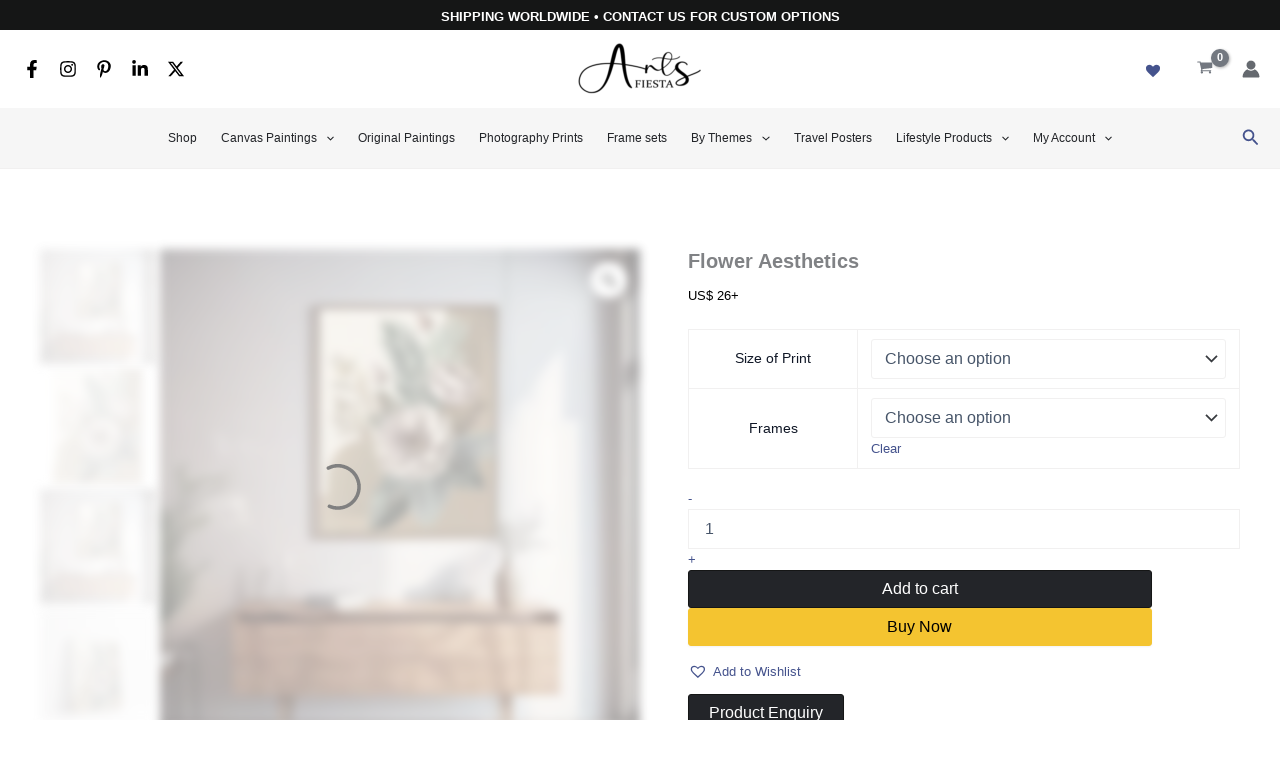

--- FILE ---
content_type: text/html; charset=UTF-8
request_url: https://artsfiesta.com/product/prints/boho-art/vertical-prints/flower-aesthetics/
body_size: 154419
content:
<!DOCTYPE html><html lang="en-US"><head><script data-no-optimize="1">var litespeed_docref=sessionStorage.getItem("litespeed_docref");litespeed_docref&&(Object.defineProperty(document,"referrer",{get:function(){return litespeed_docref}}),sessionStorage.removeItem("litespeed_docref"));</script> <meta charset="UTF-8"><meta name="viewport" content="width=device-width, initial-scale=1"><link rel="profile" href="https://gmpg.org/xfn/11"><style>.outofstock-message {margin-top: 20px;margin-bottom: 20px;background-color: #f7f1d8;padding: 20px;color: #000000;clear:both;border-radius:5px; }
				.stock.out-of-stock{display:none;}
				.outofstock-message a { font-style: italic; }
				.woocommerce div.product .stock { color: #ffffff !important; background-color: #77a464;padding:10px 20px;font-weight: 700; border-radius: 5px; }
				.instock_hidden {display: none;}</style><meta name='robots' content='index, follow, max-image-preview:large, max-snippet:-1, max-video-preview:-1' /> <script data-cfasync="false" data-pagespeed-no-defer>var gtm4wp_datalayer_name = "dataLayer";
	var dataLayer = dataLayer || [];
	const gtm4wp_use_sku_instead = 0;
	const gtm4wp_currency = 'USD';
	const gtm4wp_product_per_impression = 10;
	const gtm4wp_clear_ecommerce = false;
	const gtm4wp_datalayer_max_timeout = 2000;

	const gtm4wp_scrollerscript_debugmode         = false;
	const gtm4wp_scrollerscript_callbacktime      = 100;
	const gtm4wp_scrollerscript_readerlocation    = 150;
	const gtm4wp_scrollerscript_contentelementid  = "content";
	const gtm4wp_scrollerscript_scannertime       = 60;</script> <title>Flower Aesthetics Boho Art : Buy more Boho Art prints, Wall Decor</title><meta name="description" content="Buy Flower Aesthetics Boho Art for your interior decor at an affordable price. Choose from the best collection of Boho Art for your wall at Arts Fiesta." /><link rel="canonical" href="https://artsfiesta.com/product/prints/boho-art/vertical-prints/flower-aesthetics/" /><meta property="og:locale" content="en_US" /><meta property="og:type" content="article" /><meta property="og:title" content="Flower Aesthetics Boho Art : Buy more Boho Art prints, Wall Decor" /><meta property="og:description" content="Buy Flower Aesthetics Boho Art for your interior decor at an affordable price. Choose from the best collection of Boho Art for your wall at Arts Fiesta." /><meta property="og:url" content="https://artsfiesta.com/product/prints/boho-art/vertical-prints/flower-aesthetics/" /><meta property="og:site_name" content="Arts Fiesta" /><meta property="article:publisher" content="https://www.facebook.com/artsfiesta" /><meta property="article:modified_time" content="2025-08-28T23:42:21+00:00" /><meta property="og:image" content="https://artsfiesta.com/wp-content/uploads/2024/01/Boho-13c.jpg" /><meta property="og:image:width" content="1000" /><meta property="og:image:height" content="1000" /><meta property="og:image:type" content="image/jpeg" /><meta name="twitter:card" content="summary_large_image" /><meta name="twitter:site" content="@ArtsFiesta" /><meta name="twitter:label1" content="Est. reading time" /><meta name="twitter:data1" content="2 minutes" /> <script type="application/ld+json" class="yoast-schema-graph">{"@context":"https://schema.org","@graph":[{"@type":"WebPage","@id":"https://artsfiesta.com/product/prints/boho-art/vertical-prints/flower-aesthetics/","url":"https://artsfiesta.com/product/prints/boho-art/vertical-prints/flower-aesthetics/","name":"Flower Aesthetics Boho Art : Buy more Boho Art prints, Wall Decor","isPartOf":{"@id":"https://artsfiesta.com/#website"},"primaryImageOfPage":{"@id":"https://artsfiesta.com/product/prints/boho-art/vertical-prints/flower-aesthetics/#primaryimage"},"image":{"@id":"https://artsfiesta.com/product/prints/boho-art/vertical-prints/flower-aesthetics/#primaryimage"},"thumbnailUrl":"https://artsfiesta.com/wp-content/uploads/2024/01/Boho-13c.jpg","datePublished":"2024-01-17T10:15:25+00:00","dateModified":"2025-08-28T23:42:21+00:00","description":"Buy Flower Aesthetics Boho Art for your interior decor at an affordable price. Choose from the best collection of Boho Art for your wall at Arts Fiesta.","breadcrumb":{"@id":"https://artsfiesta.com/product/prints/boho-art/vertical-prints/flower-aesthetics/#breadcrumb"},"inLanguage":"en-US","potentialAction":[{"@type":"ReadAction","target":["https://artsfiesta.com/product/prints/boho-art/vertical-prints/flower-aesthetics/"]}]},{"@type":"ImageObject","inLanguage":"en-US","@id":"https://artsfiesta.com/product/prints/boho-art/vertical-prints/flower-aesthetics/#primaryimage","url":"https://artsfiesta.com/wp-content/uploads/2024/01/Boho-13c.jpg","contentUrl":"https://artsfiesta.com/wp-content/uploads/2024/01/Boho-13c.jpg","width":1000,"height":1000,"caption":"Flower Aesthetics, Boho Digital Art by Arts Fiesta, Online Art Gallery"},{"@type":"BreadcrumbList","@id":"https://artsfiesta.com/product/prints/boho-art/vertical-prints/flower-aesthetics/#breadcrumb","itemListElement":[{"@type":"ListItem","position":1,"name":"Home","item":"https://artsfiesta.com/"},{"@type":"ListItem","position":2,"name":"Shop","item":"https://artsfiesta.com/shop/"},{"@type":"ListItem","position":3,"name":"Flower Aesthetics"}]},{"@type":"WebSite","@id":"https://artsfiesta.com/#website","url":"https://artsfiesta.com/","name":"Arts Fiesta","description":"An online art gallery to celebrate art and its magnificance","publisher":{"@id":"https://artsfiesta.com/#organization"},"potentialAction":[{"@type":"SearchAction","target":{"@type":"EntryPoint","urlTemplate":"https://artsfiesta.com/?s={search_term_string}"},"query-input":{"@type":"PropertyValueSpecification","valueRequired":true,"valueName":"search_term_string"}}],"inLanguage":"en-US"},{"@type":"Organization","@id":"https://artsfiesta.com/#organization","name":"Arts Fiesta","url":"https://artsfiesta.com/","logo":{"@type":"ImageObject","inLanguage":"en-US","@id":"https://artsfiesta.com/#/schema/logo/image/","url":"https://artsfiesta.com/wp-content/uploads/2023/11/cropped-cropped-Artboard-1.png","contentUrl":"https://artsfiesta.com/wp-content/uploads/2023/11/cropped-cropped-Artboard-1.png","width":355,"height":143,"caption":"Arts Fiesta"},"image":{"@id":"https://artsfiesta.com/#/schema/logo/image/"},"sameAs":["https://www.facebook.com/artsfiesta","https://x.com/ArtsFiesta","https://www.instagram.com/artsfiesta_official/","https://pin.it/5gkfh6P"]}]}</script> <link rel='dns-prefetch' href='//cdnjs.cloudflare.com' /><link rel='dns-prefetch' href='//www.googletagmanager.com' /><link rel='dns-prefetch' href='//fonts.googleapis.com' /><link rel="alternate" type="application/rss+xml" title="Arts Fiesta &raquo; Feed" href="https://artsfiesta.com/feed/" /><link rel="alternate" type="application/rss+xml" title="Arts Fiesta &raquo; Comments Feed" href="https://artsfiesta.com/comments/feed/" /><link rel="alternate" type="application/rss+xml" title="Arts Fiesta &raquo; Flower Aesthetics Comments Feed" href="https://artsfiesta.com/product/prints/boho-art/vertical-prints/flower-aesthetics/feed/" /><link rel="alternate" title="oEmbed (JSON)" type="application/json+oembed" href="https://artsfiesta.com/wp-json/oembed/1.0/embed?url=https%3A%2F%2Fartsfiesta.com%2Fproduct%2Fprints%2Fboho-art%2Fvertical-prints%2Fflower-aesthetics%2F" /><link rel="alternate" title="oEmbed (XML)" type="text/xml+oembed" href="https://artsfiesta.com/wp-json/oembed/1.0/embed?url=https%3A%2F%2Fartsfiesta.com%2Fproduct%2Fprints%2Fboho-art%2Fvertical-prints%2Fflower-aesthetics%2F&#038;format=xml" /><style id='wp-img-auto-sizes-contain-inline-css'>img:is([sizes=auto i],[sizes^="auto," i]){contain-intrinsic-size:3000px 1500px}
/*# sourceURL=wp-img-auto-sizes-contain-inline-css */</style><link data-optimized="2" rel="stylesheet" href="https://artsfiesta.com/wp-content/litespeed/css/e82bbefb179225f12c7f9eb429a3687e.css?ver=124f4" /><style id='astra-theme-css-inline-css'>:root{--ast-post-nav-space:0;--ast-container-default-xlg-padding:2.5em;--ast-container-default-lg-padding:2.5em;--ast-container-default-slg-padding:2em;--ast-container-default-md-padding:2.5em;--ast-container-default-sm-padding:2.5em;--ast-container-default-xs-padding:2.4em;--ast-container-default-xxs-padding:1.8em;--ast-code-block-background:#ECEFF3;--ast-comment-inputs-background:#F9FAFB;--ast-normal-container-width:1302px;--ast-narrow-container-width:750px;--ast-blog-title-font-weight:600;--ast-blog-meta-weight:600;--ast-global-color-primary:var(--ast-global-color-5);--ast-global-color-secondary:var(--ast-global-color-4);--ast-global-color-alternate-background:var(--ast-global-color-7);--ast-global-color-subtle-background:var(--ast-global-color-6);--ast-bg-style-guide:var( --ast-global-color-secondary,--ast-global-color-5 );--ast-shadow-style-guide:0px 0px 4px 0 #00000057;--ast-global-dark-bg-style:#fff;--ast-global-dark-lfs:#fbfbfb;--ast-widget-bg-color:#fafafa;--ast-wc-container-head-bg-color:#fbfbfb;--ast-title-layout-bg:#eeeeee;--ast-search-border-color:#e7e7e7;--ast-lifter-hover-bg:#e6e6e6;--ast-gallery-block-color:#000;--srfm-color-input-label:var(--ast-global-color-2);}html{font-size:81.25%;}a{color:#45538d;}a:hover,a:focus{color:var(--ast-global-color-1);}body,button,input,select,textarea,.ast-button,.ast-custom-button{font-family:'Open Sans',sans-serif;font-weight:400;font-size:13px;font-size:1rem;line-height:var(--ast-body-line-height,1.65em);}blockquote{color:#000000;}h1,h2,h3,h4,h5,h6,.entry-content :where(h1,h2,h3,h4,h5,h6),.site-title,.site-title a{font-family:'Playfair Display',serif;font-weight:600;text-transform:capitalize;text-decoration:initial;}.ast-site-identity .site-title a{color:var(--ast-global-color-2);}.site-title{font-size:26px;font-size:2rem;display:none;}header .custom-logo-link img{max-width:129px;width:129px;}.astra-logo-svg{width:129px;}.site-header .site-description{font-size:15px;font-size:1.1538461538462rem;display:none;}.entry-title{font-size:20px;font-size:1.5384615384615rem;}.ast-blog-single-element.ast-taxonomy-container a{font-size:14px;font-size:1.0769230769231rem;}.ast-blog-meta-container{font-size:13px;font-size:1rem;}.archive .ast-article-post .ast-article-inner,.blog .ast-article-post .ast-article-inner,.archive .ast-article-post .ast-article-inner:hover,.blog .ast-article-post .ast-article-inner:hover{border-top-left-radius:6px;border-top-right-radius:6px;border-bottom-right-radius:6px;border-bottom-left-radius:6px;overflow:hidden;}h1,.entry-content :where(h1){font-size:42px;font-size:3.2307692307692rem;font-weight:600;font-family:'Playfair Display',serif;line-height:1.4em;text-transform:capitalize;}h2,.entry-content :where(h2){font-size:30px;font-size:2.3076923076923rem;font-weight:600;font-family:'Playfair Display',serif;line-height:1.3em;text-transform:capitalize;}h3,.entry-content :where(h3){font-size:25px;font-size:1.9230769230769rem;font-weight:600;font-family:'Playfair Display',serif;line-height:1.3em;text-transform:capitalize;}h4,.entry-content :where(h4){font-size:20px;font-size:1.5384615384615rem;line-height:1.2em;font-weight:600;font-family:'Playfair Display',serif;text-transform:capitalize;}h5,.entry-content :where(h5){font-size:15px;font-size:1.1538461538462rem;line-height:1.2em;font-weight:600;font-family:'Playfair Display',serif;text-transform:capitalize;}h6,.entry-content :where(h6){font-size:10px;font-size:0.76923076923077rem;line-height:1.25em;font-weight:600;font-family:'Playfair Display',serif;text-transform:capitalize;}::selection{background-color:var(--ast-global-color-0);color:#ffffff;}body,h1,h2,h3,h4,h5,h6,.entry-title a,.entry-content :where(h1,h2,h3,h4,h5,h6){color:#000000;}.tagcloud a:hover,.tagcloud a:focus,.tagcloud a.current-item{color:#ffffff;border-color:#45538d;background-color:#45538d;}input:focus,input[type="text"]:focus,input[type="email"]:focus,input[type="url"]:focus,input[type="password"]:focus,input[type="reset"]:focus,input[type="search"]:focus,textarea:focus{border-color:#45538d;}input[type="radio"]:checked,input[type=reset],input[type="checkbox"]:checked,input[type="checkbox"]:hover:checked,input[type="checkbox"]:focus:checked,input[type=range]::-webkit-slider-thumb{border-color:#45538d;background-color:#45538d;box-shadow:none;}.site-footer a:hover + .post-count,.site-footer a:focus + .post-count{background:#45538d;border-color:#45538d;}.single .nav-links .nav-previous,.single .nav-links .nav-next{color:#45538d;}.entry-meta,.entry-meta *{line-height:1.45;color:#45538d;font-weight:600;}.entry-meta a:not(.ast-button):hover,.entry-meta a:not(.ast-button):hover *,.entry-meta a:not(.ast-button):focus,.entry-meta a:not(.ast-button):focus *,.page-links > .page-link,.page-links .page-link:hover,.post-navigation a:hover{color:var(--ast-global-color-1);}#cat option,.secondary .calendar_wrap thead a,.secondary .calendar_wrap thead a:visited{color:#45538d;}.secondary .calendar_wrap #today,.ast-progress-val span{background:#45538d;}.secondary a:hover + .post-count,.secondary a:focus + .post-count{background:#45538d;border-color:#45538d;}.calendar_wrap #today > a{color:#ffffff;}.page-links .page-link,.single .post-navigation a{color:#000000;}.ast-search-menu-icon .search-form button.search-submit{padding:0 4px;}.ast-search-menu-icon form.search-form{padding-right:0;}.ast-search-menu-icon.slide-search input.search-field{width:0;}.ast-header-search .ast-search-menu-icon.ast-dropdown-active .search-form,.ast-header-search .ast-search-menu-icon.ast-dropdown-active .search-field:focus{transition:all 0.2s;}.search-form input.search-field:focus{outline:none;}.ast-search-menu-icon .search-form button.search-submit:focus,.ast-theme-transparent-header .ast-header-search .ast-dropdown-active .ast-icon,.ast-theme-transparent-header .ast-inline-search .search-field:focus .ast-icon{color:var(--ast-global-color-1);}.ast-header-search .slide-search .search-form{border:2px solid var(--ast-global-color-0);}.ast-header-search .slide-search .search-field{background-color:(--ast-global-dark-bg-style);}.ast-archive-title{color:var(--ast-global-color-2);}.widget-title,.widget .wp-block-heading{font-size:18px;font-size:1.3846153846154rem;color:var(--ast-global-color-2);}.ast-search-menu-icon.slide-search a:focus-visible:focus-visible,.astra-search-icon:focus-visible,#close:focus-visible,a:focus-visible,.ast-menu-toggle:focus-visible,.site .skip-link:focus-visible,.wp-block-loginout input:focus-visible,.wp-block-search.wp-block-search__button-inside .wp-block-search__inside-wrapper,.ast-header-navigation-arrow:focus-visible,.woocommerce .wc-proceed-to-checkout > .checkout-button:focus-visible,.woocommerce .woocommerce-MyAccount-navigation ul li a:focus-visible,.ast-orders-table__row .ast-orders-table__cell:focus-visible,.woocommerce .woocommerce-order-details .order-again > .button:focus-visible,.woocommerce .woocommerce-message a.button.wc-forward:focus-visible,.woocommerce #minus_qty:focus-visible,.woocommerce #plus_qty:focus-visible,a#ast-apply-coupon:focus-visible,.woocommerce .woocommerce-info a:focus-visible,.woocommerce .astra-shop-summary-wrap a:focus-visible,.woocommerce a.wc-forward:focus-visible,#ast-apply-coupon:focus-visible,.woocommerce-js .woocommerce-mini-cart-item a.remove:focus-visible,#close:focus-visible,.button.search-submit:focus-visible,#search_submit:focus,.normal-search:focus-visible,.ast-header-account-wrap:focus-visible,.woocommerce .ast-on-card-button.ast-quick-view-trigger:focus,.astra-cart-drawer-close:focus,.ast-single-variation:focus,.ast-woocommerce-product-gallery__image:focus,.ast-button:focus,.woocommerce-product-gallery--with-images [data-controls="prev"]:focus-visible,.woocommerce-product-gallery--with-images [data-controls="next"]:focus-visible{outline-style:dotted;outline-color:inherit;outline-width:thin;}input:focus,input[type="text"]:focus,input[type="email"]:focus,input[type="url"]:focus,input[type="password"]:focus,input[type="reset"]:focus,input[type="search"]:focus,input[type="number"]:focus,textarea:focus,.wp-block-search__input:focus,[data-section="section-header-mobile-trigger"] .ast-button-wrap .ast-mobile-menu-trigger-minimal:focus,.ast-mobile-popup-drawer.active .menu-toggle-close:focus,.woocommerce-ordering select.orderby:focus,#ast-scroll-top:focus,#coupon_code:focus,.woocommerce-page #comment:focus,.woocommerce #reviews #respond input#submit:focus,.woocommerce a.add_to_cart_button:focus,.woocommerce .button.single_add_to_cart_button:focus,.woocommerce .woocommerce-cart-form button:focus,.woocommerce .woocommerce-cart-form__cart-item .quantity .qty:focus,.woocommerce .woocommerce-billing-fields .woocommerce-billing-fields__field-wrapper .woocommerce-input-wrapper > .input-text:focus,.woocommerce #order_comments:focus,.woocommerce #place_order:focus,.woocommerce .woocommerce-address-fields .woocommerce-address-fields__field-wrapper .woocommerce-input-wrapper > .input-text:focus,.woocommerce .woocommerce-MyAccount-content form button:focus,.woocommerce .woocommerce-MyAccount-content .woocommerce-EditAccountForm .woocommerce-form-row .woocommerce-Input.input-text:focus,.woocommerce .ast-woocommerce-container .woocommerce-pagination ul.page-numbers li a:focus,body #content .woocommerce form .form-row .select2-container--default .select2-selection--single:focus,#ast-coupon-code:focus,.woocommerce.woocommerce-js .quantity input[type=number]:focus,.woocommerce-js .woocommerce-mini-cart-item .quantity input[type=number]:focus,.woocommerce p#ast-coupon-trigger:focus{border-style:dotted;border-color:inherit;border-width:thin;}input{outline:none;}.woocommerce-js input[type=text]:focus,.woocommerce-js input[type=email]:focus,.woocommerce-js textarea:focus,input[type=number]:focus,.comments-area textarea#comment:focus,.comments-area textarea#comment:active,.comments-area .ast-comment-formwrap input[type="text"]:focus,.comments-area .ast-comment-formwrap input[type="text"]:active{outline-style:unset;outline-color:inherit;outline-width:thin;}.site-logo-img img{ transition:all 0.2s linear;}body .ast-oembed-container *{position:absolute;top:0;width:100%;height:100%;left:0;}body .wp-block-embed-pocket-casts .ast-oembed-container *{position:unset;}.ast-single-post-featured-section + article {margin-top: 2em;}.site-content .ast-single-post-featured-section img {width: 100%;overflow: hidden;object-fit: cover;}.ast-separate-container .site-content .ast-single-post-featured-section + article {margin-top: -80px;z-index: 9;position: relative;border-radius: 4px;}@media (min-width: 922px) {.ast-no-sidebar .site-content .ast-article-image-container--wide {margin-left: -120px;margin-right: -120px;max-width: unset;width: unset;}.ast-left-sidebar .site-content .ast-article-image-container--wide,.ast-right-sidebar .site-content .ast-article-image-container--wide {margin-left: -10px;margin-right: -10px;}.site-content .ast-article-image-container--full {margin-left: calc( -50vw + 50%);margin-right: calc( -50vw + 50%);max-width: 100vw;width: 100vw;}.ast-left-sidebar .site-content .ast-article-image-container--full,.ast-right-sidebar .site-content .ast-article-image-container--full {margin-left: -10px;margin-right: -10px;max-width: inherit;width: auto;}}.site > .ast-single-related-posts-container {margin-top: 0;}@media (min-width: 922px) {.ast-desktop .ast-container--narrow {max-width: var(--ast-narrow-container-width);margin: 0 auto;}}input[type="text"],input[type="number"],input[type="email"],input[type="url"],input[type="password"],input[type="search"],input[type=reset],input[type=tel],input[type=date],select,textarea{font-size:16px;font-style:normal;font-weight:400;line-height:24px;width:100%;padding:12px 16px;border-radius:4px;box-shadow:0px 1px 2px 0px rgba(0,0,0,0.05);color:var(--ast-form-input-text,#475569);}input[type="text"],input[type="number"],input[type="email"],input[type="url"],input[type="password"],input[type="search"],input[type=reset],input[type=tel],input[type=date],select{height:40px;}input[type="date"]{border-width:1px;border-style:solid;border-color:var(--ast-border-color);background:var( --ast-global-color-secondary,--ast-global-color-5 );}input[type="text"]:focus,input[type="number"]:focus,input[type="email"]:focus,input[type="url"]:focus,input[type="password"]:focus,input[type="search"]:focus,input[type=reset]:focus,input[type="tel"]:focus,input[type="date"]:focus,select:focus,textarea:focus{border-color:#046BD2;box-shadow:none;outline:none;color:var(--ast-form-input-focus-text,#475569);}label,legend{color:#111827;font-size:14px;font-style:normal;font-weight:500;line-height:20px;}select{padding:6px 10px;}fieldset{padding:30px;border-radius:4px;}button,.ast-button,.button,input[type="button"],input[type="reset"],input[type="submit"]{border-radius:4px;box-shadow:0px 1px 2px 0px rgba(0,0,0,0.05);}:root{--ast-comment-inputs-background:#FFF;}::placeholder{color:var(--ast-form-field-color,#9CA3AF);}::-ms-input-placeholder{color:var(--ast-form-field-color,#9CA3AF);}.wpcf7 input.wpcf7-form-control:not([type=submit]),.wpcf7 textarea.wpcf7-form-control{padding:12px 16px;}.wpcf7 select.wpcf7-form-control{padding:6px 10px;}.wpcf7 input.wpcf7-form-control:not([type=submit]):focus,.wpcf7 select.wpcf7-form-control:focus,.wpcf7 textarea.wpcf7-form-control:focus{border-style:disable;border-color:#046BD2;border-width:thin;box-shadow:none;outline:none;color:var(--ast-form-input-focus-text,#475569);}.wpcf7 .wpcf7-not-valid-tip{color:#DC2626;font-size:14px;font-weight:400;line-height:20px;margin-top:8px;}.wpcf7 input[type=file].wpcf7-form-control{font-size:16px;font-style:normal;font-weight:400;line-height:24px;width:100%;padding:12px 16px;border-radius:4px;box-shadow:0px 1px 2px 0px rgba(0,0,0,0.05);color:var(--ast-form-input-text,#475569);}@media (max-width:921.9px){#ast-desktop-header{display:none;}}@media (min-width:922px){#ast-mobile-header{display:none;}}.ast-site-header-cart .cart-container,.ast-edd-site-header-cart .ast-edd-cart-container {transition: all 0.2s linear;}.ast-site-header-cart .ast-woo-header-cart-info-wrap,.ast-edd-site-header-cart .ast-edd-header-cart-info-wrap {padding: 0 6px 0 2px;font-weight: 600;line-height: 2.7;display: inline-block;}.ast-site-header-cart i.astra-icon {font-size: 20px;font-size: 1.3em;font-style: normal;font-weight: normal;position: relative;padding: 0 2px;}.ast-site-header-cart i.astra-icon.no-cart-total:after,.ast-header-break-point.ast-header-custom-item-outside .ast-edd-header-cart-info-wrap,.ast-header-break-point.ast-header-custom-item-outside .ast-woo-header-cart-info-wrap {display: none;}.ast-site-header-cart.ast-menu-cart-fill i.astra-icon,.ast-edd-site-header-cart.ast-edd-menu-cart-fill span.astra-icon {font-size: 1.1em;}.astra-cart-drawer {position: fixed;display: block;visibility: hidden;overflow: auto;-webkit-overflow-scrolling: touch;z-index: 10000;background-color: var(--ast-global-color-primary,var(--ast-global-color-5));transform: translate3d(0,0,0);opacity: 0;will-change: transform;transition: 0.25s ease;}.woocommerce-mini-cart {position: relative;}.woocommerce-mini-cart::before {content: "";transition: .3s;}.woocommerce-mini-cart.ajax-mini-cart-qty-loading::before {position: absolute;top: 0;left: 0;right: 0;width: 100%;height: 100%;z-index: 5;background-color: var(--ast-global-color-primary,var(--ast-global-color-5));opacity: .5;}.astra-cart-drawer {width: 460px;height: 100%;left: 100%;top: 0px;opacity: 1;transform: translate3d(0%,0,0);}.astra-cart-drawer .astra-cart-drawer-header {position: absolute;width: 100%;text-align: left;text-transform: inherit;font-weight: 500;border-bottom: 1px solid var(--ast-border-color);padding: 1.34em;line-height: 1;z-index: 1;max-height: 3.5em;}.astra-cart-drawer .astra-cart-drawer-header .astra-cart-drawer-title {color: var(--ast-global-color-2);}.astra-cart-drawer .astra-cart-drawer-close .ast-close-svg {width: 22px;height: 22px;}.astra-cart-drawer .astra-cart-drawer-content,.astra-cart-drawer .astra-cart-drawer-content .widget_shopping_cart,.astra-cart-drawer .astra-cart-drawer-content .widget_shopping_cart_content {height: 100%;}.astra-cart-drawer .astra-cart-drawer-content {padding-top: 3.5em;}.astra-cart-drawer .ast-mini-cart-price-wrap .multiply-symbol{padding: 0 0.5em;}.astra-cart-drawer .astra-cart-drawer-content .woocommerce-mini-cart-item .ast-mini-cart-price-wrap {float: right;margin-top: 0.5em;max-width: 50%;}.astra-cart-drawer .astra-cart-drawer-content .woocommerce-mini-cart-item .variation {margin-top: 0.5em;margin-bottom: 0.5em;}.astra-cart-drawer .astra-cart-drawer-content .woocommerce-mini-cart-item .variation dt {font-weight: 500;}.astra-cart-drawer .astra-cart-drawer-content .widget_shopping_cart_content {display: flex;flex-direction: column;overflow: hidden;}.astra-cart-drawer .astra-cart-drawer-content .widget_shopping_cart_content ul li {min-height: 60px;}.woocommerce-js .astra-cart-drawer .astra-cart-drawer-content .woocommerce-mini-cart__total {display: flex;justify-content: space-between;padding: 0.7em 1.34em;margin-bottom: 0;}.woocommerce-js .astra-cart-drawer .astra-cart-drawer-content .woocommerce-mini-cart__total strong,.woocommerce-js .astra-cart-drawer .astra-cart-drawer-content .woocommerce-mini-cart__total .amount {width: 50%;}.astra-cart-drawer .astra-cart-drawer-content .woocommerce-mini-cart {padding: 1.3em;flex: 1;overflow: auto;}.astra-cart-drawer .astra-cart-drawer-content .woocommerce-mini-cart a.remove {width: 20px;height: 20px;line-height: 16px;}.astra-cart-drawer .astra-cart-drawer-content .woocommerce-mini-cart__total {padding: 1em 1.5em;margin: 0;text-align: center;}.astra-cart-drawer .astra-cart-drawer-content .woocommerce-mini-cart__buttons {padding: 1.34em;text-align: center;margin-bottom: 0;}.astra-cart-drawer .astra-cart-drawer-content .woocommerce-mini-cart__buttons .button.checkout {margin-right: 0;}.astra-cart-drawer .astra-cart-drawer-content .woocommerce-mini-cart__buttons a{width: 100%;}.woocommerce-js .astra-cart-drawer .astra-cart-drawer-content .woocommerce-mini-cart__buttons a:nth-last-child(1) {margin-bottom: 0;}.astra-cart-drawer .astra-cart-drawer-content .edd-cart-item {padding: .5em 2.6em .5em 1.5em;}.astra-cart-drawer .astra-cart-drawer-content .edd-cart-item .edd-remove-from-cart::after {width: 20px;height: 20px;line-height: 16px;}.astra-cart-drawer .astra-cart-drawer-content .edd-cart-number-of-items {padding: 1em 1.5em 1em 1.5em;margin-bottom: 0;text-align: center;}.astra-cart-drawer .astra-cart-drawer-content .edd_total {padding: .5em 1.5em;margin: 0;text-align: center;}.astra-cart-drawer .astra-cart-drawer-content .cart_item.edd_checkout {padding: 1em 1.5em 0;text-align: center;margin-top: 0;}.astra-cart-drawer .widget_shopping_cart_content > .woocommerce-mini-cart__empty-message {display: none;}.astra-cart-drawer .woocommerce-mini-cart__empty-message,.astra-cart-drawer .cart_item.empty {text-align: center;margin-top: 10px;}body.admin-bar .astra-cart-drawer {padding-top: 32px;}@media (max-width: 782px) {body.admin-bar .astra-cart-drawer {padding-top: 46px;}}.ast-mobile-cart-active body.ast-hfb-header {overflow: hidden;}.ast-mobile-cart-active .astra-mobile-cart-overlay {opacity: 1;cursor: pointer;visibility: visible;z-index: 999;}.ast-mini-cart-empty-wrap {display: flex;flex-wrap: wrap;height: 100%;align-items: flex-end;}.ast-mini-cart-empty-wrap > * {width: 100%;}.astra-cart-drawer-content .ast-mini-cart-empty {height: 100%;display: flex;flex-direction: column;justify-content: space-between;text-align: center;}.astra-cart-drawer-content .ast-mini-cart-empty .ast-mini-cart-message {display: flex;align-items: center;justify-content: center;height: 100%;padding: 1.34em;}@media (min-width: 546px) {.astra-cart-drawer .astra-cart-drawer-content.ast-large-view .woocommerce-mini-cart__buttons {display: flex;}.woocommerce-js .astra-cart-drawer .astra-cart-drawer-content.ast-large-view .woocommerce-mini-cart__buttons a,.woocommerce-js .astra-cart-drawer .astra-cart-drawer-content.ast-large-view .woocommerce-mini-cart__buttons a.checkout {margin-top: 0;margin-bottom: 0;}}.ast-site-header-cart .cart-container:focus-visible {display: inline-block;}.ast-site-header-cart i.astra-icon:after {content: attr(data-cart-total);position: absolute;font-family: 'Open Sans',sans-serif;font-style: normal;top: -10px;right: -12px;font-weight: bold;box-shadow: 1px 1px 3px 0px rgba(0,0,0,0.3);font-size: 11px;padding-left: 0px;padding-right: 1px;line-height: 17px;letter-spacing: -.5px;height: 18px;min-width: 18px;border-radius: 99px;text-align: center;z-index: 3;}li.woocommerce-custom-menu-item .ast-site-header-cart i.astra-icon:after,li.edd-custom-menu-item .ast-edd-site-header-cart span.astra-icon:after {padding-left: 2px;}.astra-cart-drawer .astra-cart-drawer-close {position: absolute;top: 0.5em;right: 0;border: none;margin: 0;padding: .6em 1em .4em;color: var(--ast-global-color-2);background-color: transparent;}.astra-mobile-cart-overlay {background-color: rgba(0,0,0,0.4);position: fixed;top: 0;right: 0;bottom: 0;left: 0;visibility: hidden;opacity: 0;transition: opacity 0.2s ease-in-out;}.astra-cart-drawer .astra-cart-drawer-content .edd-cart-item .edd-remove-from-cart {right: 1.2em;}.ast-header-break-point.ast-woocommerce-cart-menu.ast-hfb-header .ast-cart-menu-wrap,.ast-header-break-point.ast-hfb-header .ast-cart-menu-wrap,.ast-header-break-point .ast-edd-site-header-cart-wrap .ast-edd-cart-menu-wrap {width: auto;height: 2em;font-size: 1.4em;line-height: 2;vertical-align: middle;text-align: right;}.woocommerce-js .astra-cart-drawer .astra-cart-drawer-content .woocommerce-mini-cart__buttons .button:not(.checkout):not(.ast-continue-shopping) {margin-right: 10px;}.woocommerce-js .astra-cart-drawer .astra-cart-drawer-content .woocommerce-mini-cart__buttons .button:not(.checkout):not(.ast-continue-shopping),.ast-site-header-cart .widget_shopping_cart .buttons .button:not(.checkout),.ast-site-header-cart .ast-site-header-cart-data .ast-mini-cart-empty .woocommerce-mini-cart__buttons a.button {background-color: transparent;border-style: solid;border-width: 1px;border-color: var(--ast-global-color-2);color: var(--ast-global-color-2);}.woocommerce-js .astra-cart-drawer .astra-cart-drawer-content .woocommerce-mini-cart__buttons .button:not(.checkout):not(.ast-continue-shopping):hover,.ast-site-header-cart .widget_shopping_cart .buttons .button:not(.checkout):hover {border-color: #0a3b8a;color: #0a3b8a;}.woocommerce-js .astra-cart-drawer .astra-cart-drawer-content .woocommerce-mini-cart__buttons a.checkout {margin-left: 0;margin-top: 10px;border-style: solid;border-width: 2px;border-color: var(--ast-global-color-2);}.woocommerce-js .astra-cart-drawer .astra-cart-drawer-content .woocommerce-mini-cart__buttons a.checkout:hover {border-color: #0a3b8a;}.woocommerce-js .astra-cart-drawer .astra-cart-drawer-content .woocommerce-mini-cart__total strong{padding-right: .5em;text-align: left;font-weight: 500;}.woocommerce-js .astra-cart-drawer .astra-cart-drawer-content .woocommerce-mini-cart__total .amount{text-align: right;}.astra-cart-drawer.active {transform: translate3d(-100%,0,0);visibility: visible;}.ast-site-header-cart.ast-menu-cart-outline .ast-cart-menu-wrap,.ast-site-header-cart.ast-menu-cart-fill .ast-cart-menu-wrap,.ast-edd-site-header-cart.ast-edd-menu-cart-outline .ast-edd-cart-menu-wrap,.ast-edd-site-header-cart.ast-edd-menu-cart-fill .ast-edd-cart-menu-wrap {line-height: 1.8;}@media (max-width:921px){.astra-cart-drawer.active{width:80%;}}@media (max-width:544px){.astra-cart-drawer.active{width:100%;}}.wp-block-buttons.aligncenter{justify-content:center;}@media (max-width:921px){.ast-theme-transparent-header #primary,.ast-theme-transparent-header #secondary{padding:0;}}@media (max-width:921px){.ast-plain-container.ast-no-sidebar #primary{padding:0;}}.ast-plain-container.ast-no-sidebar #primary{margin-top:0;margin-bottom:0;}@media (min-width:1200px){.ast-plain-container.ast-no-sidebar #primary{margin-top:60px;margin-bottom:60px;}}.wp-block-button.is-style-outline .wp-block-button__link{border-color:var(--ast-global-color-2);border-top-width:1px;border-right-width:1px;border-bottom-width:1px;border-left-width:1px;}div.wp-block-button.is-style-outline > .wp-block-button__link:not(.has-text-color),div.wp-block-button.wp-block-button__link.is-style-outline:not(.has-text-color){color:var(--ast-global-color-2);}.wp-block-button.is-style-outline .wp-block-button__link:hover,.wp-block-buttons .wp-block-button.is-style-outline .wp-block-button__link:focus,.wp-block-buttons .wp-block-button.is-style-outline > .wp-block-button__link:not(.has-text-color):hover,.wp-block-buttons .wp-block-button.wp-block-button__link.is-style-outline:not(.has-text-color):hover{color:var(--ast-global-color-5);background-color:#0a3b8a;border-color:#0a3b8a;}.post-page-numbers.current .page-link,.ast-pagination .page-numbers.current{color:#ffffff;border-color:var(--ast-global-color-0);background-color:var(--ast-global-color-0);}.wp-block-button.is-style-outline .wp-block-button__link{border-top-width:1px;border-right-width:1px;border-bottom-width:1px;border-left-width:1px;}.wp-block-buttons .wp-block-button.is-style-outline .wp-block-button__link.wp-element-button,.ast-outline-button,.wp-block-uagb-buttons-child .uagb-buttons-repeater.ast-outline-button{border-color:#010101;border-top-width:1px;border-right-width:1px;border-bottom-width:1px;border-left-width:1px;font-family:inherit;font-weight:500;font-size:16px;font-size:1.2307692307692rem;line-height:1em;padding-top:10px;padding-right:20px;padding-bottom:10px;padding-left:20px;border-top-left-radius:3px;border-top-right-radius:3px;border-bottom-right-radius:3px;border-bottom-left-radius:3px;}.wp-block-buttons .wp-block-button.is-style-outline > .wp-block-button__link:not(.has-text-color),.wp-block-buttons .wp-block-button.wp-block-button__link.is-style-outline:not(.has-text-color),.ast-outline-button{color:#000000;}.wp-block-button.is-style-outline .wp-block-button__link:hover,.wp-block-buttons .wp-block-button.is-style-outline .wp-block-button__link:focus,.wp-block-buttons .wp-block-button.is-style-outline > .wp-block-button__link:not(.has-text-color):hover,.wp-block-buttons .wp-block-button.wp-block-button__link.is-style-outline:not(.has-text-color):hover,.ast-outline-button:hover,.ast-outline-button:focus,.wp-block-uagb-buttons-child .uagb-buttons-repeater.ast-outline-button:hover,.wp-block-uagb-buttons-child .uagb-buttons-repeater.ast-outline-button:focus{color:var(--ast-global-color-5);background-color:#0d4298;border-color:#0a3b8a;}.wp-block-button .wp-block-button__link.wp-element-button.is-style-outline:not(.has-background),.wp-block-button.is-style-outline>.wp-block-button__link.wp-element-button:not(.has-background),.ast-outline-button{background-color:transparent;}.uagb-buttons-repeater.ast-outline-button{border-radius:9999px;}.entry-content[data-ast-blocks-layout] > figure{margin-bottom:1em;}h1.widget-title{font-weight:600;}h2.widget-title{font-weight:600;}h3.widget-title{font-weight:600;} .ast-desktop .review-count{margin-left:-40px;margin-right:auto;}#page{display:flex;flex-direction:column;min-height:100vh;}.ast-404-layout-1 h1.page-title{color:var(--ast-global-color-2);}.single .post-navigation a{line-height:1em;height:inherit;}.error-404 .page-sub-title{font-size:1.5rem;font-weight:inherit;}.search .site-content .content-area .search-form{margin-bottom:0;}#page .site-content{flex-grow:1;}.widget{margin-bottom:1.25em;}#secondary li{line-height:1.5em;}#secondary .wp-block-group h2{margin-bottom:0.7em;}#secondary h2{font-size:1.7rem;}.ast-separate-container .ast-article-post,.ast-separate-container .ast-article-single,.ast-separate-container .comment-respond{padding:2.5em;}.ast-separate-container .ast-article-single .ast-article-single{padding:0;}.ast-article-single .wp-block-post-template-is-layout-grid{padding-left:0;}.ast-separate-container .comments-title,.ast-narrow-container .comments-title{padding:1.5em 2em;}.ast-page-builder-template .comment-form-textarea,.ast-comment-formwrap .ast-grid-common-col{padding:0;}.ast-comment-formwrap{padding:0;display:inline-flex;column-gap:20px;width:100%;margin-left:0;margin-right:0;}.comments-area textarea#comment:focus,.comments-area textarea#comment:active,.comments-area .ast-comment-formwrap input[type="text"]:focus,.comments-area .ast-comment-formwrap input[type="text"]:active {box-shadow:none;outline:none;}.archive.ast-page-builder-template .entry-header{margin-top:2em;}.ast-page-builder-template .ast-comment-formwrap{width:100%;}.entry-title{margin-bottom:0.6em;}.ast-archive-description p{font-size:inherit;font-weight:inherit;line-height:inherit;}.ast-article-single figure,.ast-article-single img:not(figure img){box-shadow:0 0 30px 0 rgba(0,0,0,.15);-webkit-box-shadow:0 0 30px 0 rgba(0,0,0,.15);-moz-box-shadow:0 0 30px 0 rgba(0,0,0,.15);}.ast-separate-container .ast-comment-list li.depth-1,.hentry{margin-bottom:1.5em;}.site-content section.ast-archive-description{margin-bottom:2em;}@media (min-width:921px){.ast-left-sidebar.ast-page-builder-template #secondary,.archive.ast-right-sidebar.ast-page-builder-template .site-main{padding-left:20px;padding-right:20px;}}@media (max-width:544px){.ast-comment-formwrap.ast-row{column-gap:10px;display:inline-block;}#ast-commentform .ast-grid-common-col{position:relative;width:100%;}}@media (min-width:1201px){.ast-separate-container .ast-article-post,.ast-separate-container .ast-article-single,.ast-separate-container .ast-author-box,.ast-separate-container .ast-404-layout-1,.ast-separate-container .no-results{padding:2.5em;}}@media (max-width:921px){.ast-left-sidebar #content > .ast-container{display:flex;flex-direction:column-reverse;width:100%;}}@media (min-width:922px){.ast-separate-container.ast-right-sidebar #primary,.ast-separate-container.ast-left-sidebar #primary{border:0;}.search-no-results.ast-separate-container #primary{margin-bottom:4em;}}.elementor-widget-button .elementor-button{border-style:solid;text-decoration:none;border-top-width:1px;border-right-width:1px;border-left-width:1px;border-bottom-width:1px;}.elementor-button.elementor-size-sm,.elementor-button.elementor-size-xs,.elementor-button.elementor-size-md,.elementor-button.elementor-size-lg,.elementor-button.elementor-size-xl,.elementor-button{border-top-left-radius:3px;border-top-right-radius:3px;border-bottom-right-radius:3px;border-bottom-left-radius:3px;padding-top:10px;padding-right:10px;padding-bottom:10px;padding-left:10px;}.elementor-widget-button .elementor-button{border-color:var(--ast-global-color-2);background-color:var(--ast-global-color-7);}.elementor-widget-button .elementor-button:hover,.elementor-widget-button .elementor-button:focus{color:var(--ast-global-color-5);background-color:#0a3b8a;border-color:#0a3b8a;}.wp-block-button .wp-block-button__link ,.elementor-widget-button .elementor-button,.elementor-widget-button .elementor-button:visited{color:var(--ast-global-color-5);}.elementor-widget-button .elementor-button{font-weight:500;font-size:16px;font-size:1.2307692307692rem;line-height:1em;}body .elementor-button.elementor-size-sm,body .elementor-button.elementor-size-xs,body .elementor-button.elementor-size-md,body .elementor-button.elementor-size-lg,body .elementor-button.elementor-size-xl,body .elementor-button{font-size:16px;font-size:1.2307692307692rem;}.wp-block-button .wp-block-button__link:hover,.wp-block-button .wp-block-button__link:focus{color:var(--ast-global-color-5);background-color:#0a3b8a;border-color:#0a3b8a;}.wp-block-button .wp-block-button__link,.wp-block-search .wp-block-search__button,body .wp-block-file .wp-block-file__button{border-style:solid;border-top-width:1px;border-right-width:1px;border-left-width:1px;border-bottom-width:1px;border-color:var(--ast-global-color-2);background-color:var(--ast-global-color-7);color:var(--ast-global-color-5);font-family:inherit;font-weight:500;line-height:1em;font-size:16px;font-size:1.2307692307692rem;border-top-left-radius:3px;border-top-right-radius:3px;border-bottom-right-radius:3px;border-bottom-left-radius:3px;padding-top:10px;padding-right:10px;padding-bottom:10px;padding-left:10px;}.menu-toggle,button,.ast-button,.ast-custom-button,.button,input#submit,input[type="button"],input[type="submit"],input[type="reset"],#comments .submit,.search .search-submit,form[CLASS*="wp-block-search__"].wp-block-search .wp-block-search__inside-wrapper .wp-block-search__button,body .wp-block-file .wp-block-file__button,.search .search-submit,.woocommerce-js a.button,.woocommerce button.button,.woocommerce .woocommerce-message a.button,.woocommerce #respond input#submit.alt,.woocommerce input.button.alt,.woocommerce input.button,.woocommerce input.button:disabled,.woocommerce input.button:disabled[disabled],.woocommerce input.button:disabled:hover,.woocommerce input.button:disabled[disabled]:hover,.woocommerce #respond input#submit,.woocommerce button.button.alt.disabled,.wc-block-grid__products .wc-block-grid__product .wp-block-button__link,.wc-block-grid__product-onsale,[CLASS*="wc-block"] button,.woocommerce-js .astra-cart-drawer .astra-cart-drawer-content .woocommerce-mini-cart__buttons .button:not(.checkout):not(.ast-continue-shopping),.woocommerce-js .astra-cart-drawer .astra-cart-drawer-content .woocommerce-mini-cart__buttons a.checkout,.woocommerce button.button.alt.disabled.wc-variation-selection-needed,[CLASS*="wc-block"] .wc-block-components-button{border-style:solid;border-top-width:1px;border-right-width:1px;border-left-width:1px;border-bottom-width:1px;color:var(--ast-global-color-5);border-color:var(--ast-global-color-2);background-color:var(--ast-global-color-7);padding-top:10px;padding-right:10px;padding-bottom:10px;padding-left:10px;font-family:inherit;font-weight:500;font-size:16px;font-size:1.2307692307692rem;line-height:1em;border-top-left-radius:3px;border-top-right-radius:3px;border-bottom-right-radius:3px;border-bottom-left-radius:3px;}button:focus,.menu-toggle:hover,button:hover,.ast-button:hover,.ast-custom-button:hover .button:hover,.ast-custom-button:hover ,input[type=reset]:hover,input[type=reset]:focus,input#submit:hover,input#submit:focus,input[type="button"]:hover,input[type="button"]:focus,input[type="submit"]:hover,input[type="submit"]:focus,form[CLASS*="wp-block-search__"].wp-block-search .wp-block-search__inside-wrapper .wp-block-search__button:hover,form[CLASS*="wp-block-search__"].wp-block-search .wp-block-search__inside-wrapper .wp-block-search__button:focus,body .wp-block-file .wp-block-file__button:hover,body .wp-block-file .wp-block-file__button:focus,.woocommerce-js a.button:hover,.woocommerce button.button:hover,.woocommerce .woocommerce-message a.button:hover,.woocommerce #respond input#submit:hover,.woocommerce #respond input#submit.alt:hover,.woocommerce input.button.alt:hover,.woocommerce input.button:hover,.woocommerce button.button.alt.disabled:hover,.wc-block-grid__products .wc-block-grid__product .wp-block-button__link:hover,[CLASS*="wc-block"] button:hover,.woocommerce-js .astra-cart-drawer .astra-cart-drawer-content .woocommerce-mini-cart__buttons .button:not(.checkout):not(.ast-continue-shopping):hover,.woocommerce-js .astra-cart-drawer .astra-cart-drawer-content .woocommerce-mini-cart__buttons a.checkout:hover,.woocommerce button.button.alt.disabled.wc-variation-selection-needed:hover,[CLASS*="wc-block"] .wc-block-components-button:hover,[CLASS*="wc-block"] .wc-block-components-button:focus{color:var(--ast-global-color-5);background-color:#0a3b8a;border-color:#0a3b8a;}form[CLASS*="wp-block-search__"].wp-block-search .wp-block-search__inside-wrapper .wp-block-search__button.has-icon{padding-top:calc(10px - 3px);padding-right:calc(10px - 3px);padding-bottom:calc(10px - 3px);padding-left:calc(10px - 3px);}@media (max-width:921px){.ast-mobile-header-stack .main-header-bar .ast-search-menu-icon{display:inline-block;}.ast-header-break-point.ast-header-custom-item-outside .ast-mobile-header-stack .main-header-bar .ast-search-icon{margin:0;}.ast-comment-avatar-wrap img{max-width:2.5em;}.ast-comment-meta{padding:0 1.8888em 1.3333em;}}@media (min-width:544px){.ast-container{max-width:100%;}}@media (max-width:544px){.ast-separate-container .ast-article-post,.ast-separate-container .ast-article-single,.ast-separate-container .comments-title,.ast-separate-container .ast-archive-description{padding:1.5em 1em;}.ast-separate-container #content .ast-container{padding-left:0.54em;padding-right:0.54em;}.ast-separate-container .ast-comment-list .bypostauthor{padding:.5em;}.ast-search-menu-icon.ast-dropdown-active .search-field{width:170px;}}@media (max-width:921px){.ast-header-break-point .ast-search-menu-icon.slide-search .search-form{right:0;}.ast-header-break-point .ast-mobile-header-stack .ast-search-menu-icon.slide-search .search-form{right:-1em;}} #ast-mobile-header .ast-site-header-cart-li a{pointer-events:none;}.ast-separate-container{background-color:var(--ast-global-color-4);background-image:none;}@media (max-width:921px){.widget-title{font-size:22px;font-size:1.375rem;}body,button,input,select,textarea,.ast-button,.ast-custom-button{font-size:16px;font-size:1.2307692307692rem;}#secondary,#secondary button,#secondary input,#secondary select,#secondary textarea{font-size:16px;font-size:1.2307692307692rem;}.site-title{display:none;}.site-header .site-description{display:none;}h1,.entry-content :where(h1){font-size:45px;}h2,.entry-content :where(h2){font-size:32px;}h3,.entry-content :where(h3){font-size:26px;}h4,.entry-content :where(h4){font-size:22px;font-size:1.6923076923077rem;}h5,.entry-content :where(h5){font-size:18px;font-size:1.3846153846154rem;}h6,.entry-content :where(h6){font-size:15px;font-size:1.1538461538462rem;}}@media (max-width:544px){.widget-title{font-size:22px;font-size:1.375rem;}body,button,input,select,textarea,.ast-button,.ast-custom-button{font-size:16px;font-size:1.2307692307692rem;}#secondary,#secondary button,#secondary input,#secondary select,#secondary textarea{font-size:16px;font-size:1.2307692307692rem;}.site-title{display:none;}.site-header .site-description{display:none;}h1,.entry-content :where(h1){font-size:32px;}h2,.entry-content :where(h2){font-size:28px;}h3,.entry-content :where(h3){font-size:22px;}h4,.entry-content :where(h4){font-size:20px;font-size:1.5384615384615rem;}h5,.entry-content :where(h5){font-size:20px;font-size:1.5384615384615rem;}h6,.entry-content :where(h6){font-size:15px;font-size:1.1538461538462rem;}header .custom-logo-link img,.ast-header-break-point .site-branding img,.ast-header-break-point .custom-logo-link img{max-width:99px;width:99px;}.astra-logo-svg{width:99px;}.ast-header-break-point .site-logo-img .custom-mobile-logo-link img{max-width:99px;}}@media (max-width:544px){html{font-size:81.25%;}}@media (min-width:922px){.ast-container{max-width:1342px;}}@media (min-width:922px){.site-content .ast-container{display:flex;}}@media (max-width:921px){.site-content .ast-container{flex-direction:column;}}@media (min-width:922px){.main-header-menu .sub-menu .menu-item.ast-left-align-sub-menu:hover > .sub-menu,.main-header-menu .sub-menu .menu-item.ast-left-align-sub-menu.focus > .sub-menu{margin-left:-0px;}}.entry-content li > p{margin-bottom:0;}.site .comments-area{margin-top:2em;}@media (max-width:921px){.site .comments-area{padding-top:0px;padding-bottom:0px;padding-left:0px;padding-right:0px;}}.wp-block-file {display: flex;align-items: center;flex-wrap: wrap;justify-content: space-between;}.wp-block-pullquote {border: none;}.wp-block-pullquote blockquote::before {content: "\201D";font-family: "Helvetica",sans-serif;display: flex;transform: rotate( 180deg );font-size: 6rem;font-style: normal;line-height: 1;font-weight: bold;align-items: center;justify-content: center;}.has-text-align-right > blockquote::before {justify-content: flex-start;}.has-text-align-left > blockquote::before {justify-content: flex-end;}figure.wp-block-pullquote.is-style-solid-color blockquote {max-width: 100%;text-align: inherit;}:root {--wp--custom--ast-default-block-top-padding: 3em;--wp--custom--ast-default-block-right-padding: 3em;--wp--custom--ast-default-block-bottom-padding: 3em;--wp--custom--ast-default-block-left-padding: 3em;--wp--custom--ast-container-width: 1302px;--wp--custom--ast-content-width-size: 1302px;--wp--custom--ast-wide-width-size: calc(1302px + var(--wp--custom--ast-default-block-left-padding) + var(--wp--custom--ast-default-block-right-padding));}.ast-narrow-container {--wp--custom--ast-content-width-size: 750px;--wp--custom--ast-wide-width-size: 750px;}@media(max-width: 921px) {:root {--wp--custom--ast-default-block-top-padding: 3em;--wp--custom--ast-default-block-right-padding: 2em;--wp--custom--ast-default-block-bottom-padding: 3em;--wp--custom--ast-default-block-left-padding: 2em;}}@media(max-width: 544px) {:root {--wp--custom--ast-default-block-top-padding: 3em;--wp--custom--ast-default-block-right-padding: 1.5em;--wp--custom--ast-default-block-bottom-padding: 3em;--wp--custom--ast-default-block-left-padding: 1.5em;}}.entry-content > .wp-block-group,.entry-content > .wp-block-cover,.entry-content > .wp-block-columns {padding-top: var(--wp--custom--ast-default-block-top-padding);padding-right: var(--wp--custom--ast-default-block-right-padding);padding-bottom: var(--wp--custom--ast-default-block-bottom-padding);padding-left: var(--wp--custom--ast-default-block-left-padding);}.ast-plain-container.ast-no-sidebar .entry-content > .alignfull,.ast-page-builder-template .ast-no-sidebar .entry-content > .alignfull {margin-left: calc( -50vw + 50%);margin-right: calc( -50vw + 50%);max-width: 100vw;width: 100vw;}.ast-plain-container.ast-no-sidebar .entry-content .alignfull .alignfull,.ast-page-builder-template.ast-no-sidebar .entry-content .alignfull .alignfull,.ast-plain-container.ast-no-sidebar .entry-content .alignfull .alignwide,.ast-page-builder-template.ast-no-sidebar .entry-content .alignfull .alignwide,.ast-plain-container.ast-no-sidebar .entry-content .alignwide .alignfull,.ast-page-builder-template.ast-no-sidebar .entry-content .alignwide .alignfull,.ast-plain-container.ast-no-sidebar .entry-content .alignwide .alignwide,.ast-page-builder-template.ast-no-sidebar .entry-content .alignwide .alignwide,.ast-plain-container.ast-no-sidebar .entry-content .wp-block-column .alignfull,.ast-page-builder-template.ast-no-sidebar .entry-content .wp-block-column .alignfull,.ast-plain-container.ast-no-sidebar .entry-content .wp-block-column .alignwide,.ast-page-builder-template.ast-no-sidebar .entry-content .wp-block-column .alignwide {margin-left: auto;margin-right: auto;width: 100%;}[data-ast-blocks-layout] .wp-block-separator:not(.is-style-dots) {height: 0;}[data-ast-blocks-layout] .wp-block-separator {margin: 20px auto;}[data-ast-blocks-layout] .wp-block-separator:not(.is-style-wide):not(.is-style-dots) {max-width: 100px;}[data-ast-blocks-layout] .wp-block-separator.has-background {padding: 0;}.entry-content[data-ast-blocks-layout] > * {max-width: var(--wp--custom--ast-content-width-size);margin-left: auto;margin-right: auto;}.entry-content[data-ast-blocks-layout] > .alignwide {max-width: var(--wp--custom--ast-wide-width-size);}.entry-content[data-ast-blocks-layout] .alignfull {max-width: none;}.entry-content .wp-block-columns {margin-bottom: 0;}blockquote {margin: 1.5em;border-color: rgba(0,0,0,0.05);}.wp-block-quote:not(.has-text-align-right):not(.has-text-align-center) {border-left: 5px solid rgba(0,0,0,0.05);}.has-text-align-right > blockquote,blockquote.has-text-align-right {border-right: 5px solid rgba(0,0,0,0.05);}.has-text-align-left > blockquote,blockquote.has-text-align-left {border-left: 5px solid rgba(0,0,0,0.05);}.wp-block-site-tagline,.wp-block-latest-posts .read-more {margin-top: 15px;}.wp-block-loginout p label {display: block;}.wp-block-loginout p:not(.login-remember):not(.login-submit) input {width: 100%;}.wp-block-loginout input:focus {border-color: transparent;}.wp-block-loginout input:focus {outline: thin dotted;}.entry-content .wp-block-media-text .wp-block-media-text__content {padding: 0 0 0 8%;}.entry-content .wp-block-media-text.has-media-on-the-right .wp-block-media-text__content {padding: 0 8% 0 0;}.entry-content .wp-block-media-text.has-background .wp-block-media-text__content {padding: 8%;}.entry-content .wp-block-cover:not([class*="background-color"]):not(.has-text-color.has-link-color) .wp-block-cover__inner-container,.entry-content .wp-block-cover:not([class*="background-color"]) .wp-block-cover-image-text,.entry-content .wp-block-cover:not([class*="background-color"]) .wp-block-cover-text,.entry-content .wp-block-cover-image:not([class*="background-color"]) .wp-block-cover__inner-container,.entry-content .wp-block-cover-image:not([class*="background-color"]) .wp-block-cover-image-text,.entry-content .wp-block-cover-image:not([class*="background-color"]) .wp-block-cover-text {color: var(--ast-global-color-primary,var(--ast-global-color-5));}.wp-block-loginout .login-remember input {width: 1.1rem;height: 1.1rem;margin: 0 5px 4px 0;vertical-align: middle;}.wp-block-latest-posts > li > *:first-child,.wp-block-latest-posts:not(.is-grid) > li:first-child {margin-top: 0;}.entry-content > .wp-block-buttons,.entry-content > .wp-block-uagb-buttons {margin-bottom: 1.5em;}.wp-block-search__inside-wrapper .wp-block-search__input {padding: 0 10px;color: var(--ast-global-color-3);background: var(--ast-global-color-primary,var(--ast-global-color-5));border-color: var(--ast-border-color);}.wp-block-latest-posts .read-more {margin-bottom: 1.5em;}.wp-block-search__no-button .wp-block-search__inside-wrapper .wp-block-search__input {padding-top: 5px;padding-bottom: 5px;}.wp-block-latest-posts .wp-block-latest-posts__post-date,.wp-block-latest-posts .wp-block-latest-posts__post-author {font-size: 1rem;}.wp-block-latest-posts > li > *,.wp-block-latest-posts:not(.is-grid) > li {margin-top: 12px;margin-bottom: 12px;}.ast-page-builder-template .entry-content[data-ast-blocks-layout] > .alignwide:where(:not(.uagb-is-root-container):not(.spectra-is-root-container)) > * {max-width: var(--wp--custom--ast-wide-width-size);}.ast-page-builder-template .entry-content[data-ast-blocks-layout] > .inherit-container-width > *,.ast-page-builder-template .entry-content[data-ast-blocks-layout] > *:not(.wp-block-group):where(:not(.uagb-is-root-container):not(.spectra-is-root-container)) > *,.entry-content[data-ast-blocks-layout] > .wp-block-cover .wp-block-cover__inner-container {max-width: var(--wp--custom--ast-content-width-size) ;margin-left: auto;margin-right: auto;}.ast-page-builder-template .entry-content[data-ast-blocks-layout] > *,.ast-page-builder-template .entry-content[data-ast-blocks-layout] > .alignfull:where(:not(.wp-block-group):not(.uagb-is-root-container):not(.spectra-is-root-container)) > * {max-width: none;}.entry-content[data-ast-blocks-layout] .wp-block-cover:not(.alignleft):not(.alignright) {width: auto;}@media(max-width: 1200px) {.ast-separate-container .entry-content > .alignfull,.ast-separate-container .entry-content[data-ast-blocks-layout] > .alignwide,.ast-plain-container .entry-content[data-ast-blocks-layout] > .alignwide,.ast-plain-container .entry-content .alignfull {margin-left: calc(-1 * min(var(--ast-container-default-xlg-padding),20px)) ;margin-right: calc(-1 * min(var(--ast-container-default-xlg-padding),20px));}}@media(min-width: 1201px) {.ast-separate-container .entry-content > .alignfull {margin-left: calc(-1 * var(--ast-container-default-xlg-padding) );margin-right: calc(-1 * var(--ast-container-default-xlg-padding) );}.ast-separate-container .entry-content[data-ast-blocks-layout] > .alignwide,.ast-plain-container .entry-content[data-ast-blocks-layout] > .alignwide {margin-left: calc(-1 * var(--wp--custom--ast-default-block-left-padding) );margin-right: calc(-1 * var(--wp--custom--ast-default-block-right-padding) );}}@media(min-width: 921px) {.ast-separate-container .entry-content .wp-block-group.alignwide:not(.inherit-container-width) > :where(:not(.alignleft):not(.alignright)),.ast-plain-container .entry-content .wp-block-group.alignwide:not(.inherit-container-width) > :where(:not(.alignleft):not(.alignright)) {max-width: calc( var(--wp--custom--ast-content-width-size) + 80px );}.ast-plain-container.ast-right-sidebar .entry-content[data-ast-blocks-layout] .alignfull,.ast-plain-container.ast-left-sidebar .entry-content[data-ast-blocks-layout] .alignfull {margin-left: -60px;margin-right: -60px;}}@media(min-width: 544px) {.entry-content > .alignleft {margin-right: 20px;}.entry-content > .alignright {margin-left: 20px;}}@media (max-width:544px){.wp-block-columns .wp-block-column:not(:last-child){margin-bottom:20px;}.wp-block-latest-posts{margin:0;}}@media( max-width: 600px ) {.entry-content .wp-block-media-text .wp-block-media-text__content,.entry-content .wp-block-media-text.has-media-on-the-right .wp-block-media-text__content {padding: 8% 0 0;}.entry-content .wp-block-media-text.has-background .wp-block-media-text__content {padding: 8%;}}.ast-page-builder-template .entry-header {padding-left: 0;}.ast-narrow-container .site-content .wp-block-uagb-image--align-full .wp-block-uagb-image__figure {max-width: 100%;margin-left: auto;margin-right: auto;}.entry-content ul,.entry-content ol {padding: revert;margin: revert;padding-left: 20px;}:root .has-ast-global-color-0-color{color:var(--ast-global-color-0);}:root .has-ast-global-color-0-background-color{background-color:var(--ast-global-color-0);}:root .wp-block-button .has-ast-global-color-0-color{color:var(--ast-global-color-0);}:root .wp-block-button .has-ast-global-color-0-background-color{background-color:var(--ast-global-color-0);}:root .has-ast-global-color-1-color{color:var(--ast-global-color-1);}:root .has-ast-global-color-1-background-color{background-color:var(--ast-global-color-1);}:root .wp-block-button .has-ast-global-color-1-color{color:var(--ast-global-color-1);}:root .wp-block-button .has-ast-global-color-1-background-color{background-color:var(--ast-global-color-1);}:root .has-ast-global-color-2-color{color:var(--ast-global-color-2);}:root .has-ast-global-color-2-background-color{background-color:var(--ast-global-color-2);}:root .wp-block-button .has-ast-global-color-2-color{color:var(--ast-global-color-2);}:root .wp-block-button .has-ast-global-color-2-background-color{background-color:var(--ast-global-color-2);}:root .has-ast-global-color-3-color{color:var(--ast-global-color-3);}:root .has-ast-global-color-3-background-color{background-color:var(--ast-global-color-3);}:root .wp-block-button .has-ast-global-color-3-color{color:var(--ast-global-color-3);}:root .wp-block-button .has-ast-global-color-3-background-color{background-color:var(--ast-global-color-3);}:root .has-ast-global-color-4-color{color:var(--ast-global-color-4);}:root .has-ast-global-color-4-background-color{background-color:var(--ast-global-color-4);}:root .wp-block-button .has-ast-global-color-4-color{color:var(--ast-global-color-4);}:root .wp-block-button .has-ast-global-color-4-background-color{background-color:var(--ast-global-color-4);}:root .has-ast-global-color-5-color{color:var(--ast-global-color-5);}:root .has-ast-global-color-5-background-color{background-color:var(--ast-global-color-5);}:root .wp-block-button .has-ast-global-color-5-color{color:var(--ast-global-color-5);}:root .wp-block-button .has-ast-global-color-5-background-color{background-color:var(--ast-global-color-5);}:root .has-ast-global-color-6-color{color:var(--ast-global-color-6);}:root .has-ast-global-color-6-background-color{background-color:var(--ast-global-color-6);}:root .wp-block-button .has-ast-global-color-6-color{color:var(--ast-global-color-6);}:root .wp-block-button .has-ast-global-color-6-background-color{background-color:var(--ast-global-color-6);}:root .has-ast-global-color-7-color{color:var(--ast-global-color-7);}:root .has-ast-global-color-7-background-color{background-color:var(--ast-global-color-7);}:root .wp-block-button .has-ast-global-color-7-color{color:var(--ast-global-color-7);}:root .wp-block-button .has-ast-global-color-7-background-color{background-color:var(--ast-global-color-7);}:root .has-ast-global-color-8-color{color:var(--ast-global-color-8);}:root .has-ast-global-color-8-background-color{background-color:var(--ast-global-color-8);}:root .wp-block-button .has-ast-global-color-8-color{color:var(--ast-global-color-8);}:root .wp-block-button .has-ast-global-color-8-background-color{background-color:var(--ast-global-color-8);}:root{--ast-global-color-0:#737880;--ast-global-color-1:#65696F;--ast-global-color-2:#151616;--ast-global-color-3:#393C40;--ast-global-color-4:#F6F6F6;--ast-global-color-5:#FFFFFF;--ast-global-color-6:#F1F0F0;--ast-global-color-7:#232529;--ast-global-color-8:#222222;}:root {--ast-border-color : var(--ast-global-color-6);}.site .site-content #primary .ast-woocommerce-container{padding-top:20px;padding-bottom:20px;padding-left:20px;padding-right:20px;}@media (max-width:544px){.site .site-content #primary{margin-top:0px;margin-bottom:0px;margin-left:0px;margin-right:0px;}.site .site-content #primary .ast-woocommerce-container{padding-top:0px;padding-bottom:0px;padding-left:0px;padding-right:0px;}}.ast-archive-entry-banner {-js-display: flex;display: flex;flex-direction: column;justify-content: center;text-align: center;position: relative;background: var(--ast-title-layout-bg);}.ast-archive-entry-banner[data-banner-width-type="custom"] {margin: 0 auto;width: 100%;}.ast-archive-entry-banner[data-banner-layout="layout-1"] {background: inherit;padding: 20px 0;text-align: left;}.ast-archive-entry-banner[data-post-type="product"]{text-align:center;justify-content:center;min-height:185px;}.ast-archive-entry-banner[data-post-type="product"] .ast-container{width:100%;}.ast-archive-entry-banner[data-post-type="product"] .ast-container h1{font-weight:600;font-size:57px;font-size:4.3846153846154rem;}.ast-page-builder-template .ast-archive-entry-banner[data-post-type="product"] .ast-container{max-width:100%;}.ast-narrow-container .ast-archive-entry-banner[data-post-type="product"] .ast-container{max-width:750px;}.ast-archive-entry-banner[data-post-type="product"] .ast-container > *:not(:last-child){margin-bottom:10px;}.ast-archive-entry-banner[data-post-type="product"] .ast-container > *:last-child{margin-bottom:0;}.ast-archive-entry-banner[data-post-type="product"][data-banner-background-type="custom"]{background-color:#e7dbdb;background-image:none;}@media (min-width:922px){.ast-narrow-container .ast-archive-entry-banner[data-post-type="product"] .ast-container{max-width:750px;padding-left:0;padding-right:0;}}@media (max-width:921px){.ast-archive-entry-banner[data-post-type="product"] .ast-container{padding-left:0;padding-right:0;}}@media (max-width:544px){.ast-archive-entry-banner[data-post-type="product"] .ast-container h1{font-size:36px;font-size:2.7692307692308rem;}}.ast-breadcrumbs .trail-browse,.ast-breadcrumbs .trail-items,.ast-breadcrumbs .trail-items li{display:inline-block;margin:0;padding:0;border:none;background:inherit;text-indent:0;text-decoration:none;}.ast-breadcrumbs .trail-browse{font-size:inherit;font-style:inherit;font-weight:inherit;color:inherit;}.ast-breadcrumbs .trail-items{list-style:none;}.trail-items li::after{padding:0 0.3em;content:"\00bb";}.trail-items li:last-of-type::after{display:none;}h1,h2,h3,h4,h5,h6,.entry-content :where(h1,h2,h3,h4,h5,h6){color:var(--ast-global-color-2);}.entry-title a{color:var(--ast-global-color-2);}@media (max-width:921px){.ast-builder-grid-row-container.ast-builder-grid-row-tablet-3-firstrow .ast-builder-grid-row > *:first-child,.ast-builder-grid-row-container.ast-builder-grid-row-tablet-3-lastrow .ast-builder-grid-row > *:last-child{grid-column:1 / -1;}}@media (max-width:544px){.ast-builder-grid-row-container.ast-builder-grid-row-mobile-3-firstrow .ast-builder-grid-row > *:first-child,.ast-builder-grid-row-container.ast-builder-grid-row-mobile-3-lastrow .ast-builder-grid-row > *:last-child{grid-column:1 / -1;}}.ast-builder-layout-element[data-section="title_tagline"]{display:flex;}@media (max-width:921px){.ast-header-break-point .ast-builder-layout-element[data-section="title_tagline"]{display:flex;}}@media (max-width:544px){.ast-header-break-point .ast-builder-layout-element[data-section="title_tagline"]{display:flex;}}.ast-builder-menu-1{font-family:inherit;font-weight:inherit;}.ast-builder-menu-1 .menu-item > .menu-link{font-size:12px;font-size:0.92307692307692rem;color:var(--ast-global-color-7);}.ast-builder-menu-1 .menu-item > .ast-menu-toggle{color:var(--ast-global-color-7);}.ast-builder-menu-1 .menu-item:hover > .menu-link,.ast-builder-menu-1 .inline-on-mobile .menu-item:hover > .ast-menu-toggle{color:#2372e7;}.ast-builder-menu-1 .menu-item:hover > .ast-menu-toggle{color:#2372e7;}.ast-builder-menu-1 .menu-item.current-menu-item > .menu-link,.ast-builder-menu-1 .inline-on-mobile .menu-item.current-menu-item > .ast-menu-toggle,.ast-builder-menu-1 .current-menu-ancestor > .menu-link{color:var(--ast-global-color-7);}.ast-builder-menu-1 .menu-item.current-menu-item > .ast-menu-toggle{color:var(--ast-global-color-7);}.ast-builder-menu-1 .sub-menu,.ast-builder-menu-1 .inline-on-mobile .sub-menu{border-top-width:2px;border-bottom-width:0px;border-right-width:0px;border-left-width:0px;border-color:var(--ast-global-color-0);border-style:solid;}.ast-builder-menu-1 .sub-menu .sub-menu{top:-2px;}.ast-builder-menu-1 .main-header-menu > .menu-item > .sub-menu,.ast-builder-menu-1 .main-header-menu > .menu-item > .astra-full-megamenu-wrapper{margin-top:0px;}.ast-desktop .ast-builder-menu-1 .main-header-menu > .menu-item > .sub-menu:before,.ast-desktop .ast-builder-menu-1 .main-header-menu > .menu-item > .astra-full-megamenu-wrapper:before{height:calc( 0px + 2px + 5px );}.ast-desktop .ast-builder-menu-1 .menu-item .sub-menu .menu-link,.ast-header-break-point .main-navigation ul .menu-item .menu-link{border-bottom-width:1px;border-color:#eaeaea;border-style:solid;}.ast-desktop .ast-builder-menu-1 .menu-item .sub-menu:last-child > .menu-item > .menu-link,.ast-header-break-point .main-navigation ul .menu-item .menu-link{border-bottom-width:1px;}.ast-desktop .ast-builder-menu-1 .menu-item:last-child > .menu-item > .menu-link{border-bottom-width:0;}@media (max-width:921px){.ast-builder-menu-1 .main-header-menu .menu-item > .menu-link{color:var(--ast-global-color-8);}.ast-builder-menu-1 .menu-item > .ast-menu-toggle{color:var(--ast-global-color-8);}.ast-builder-menu-1 .menu-item:hover > .menu-link,.ast-builder-menu-1 .inline-on-mobile .menu-item:hover > .ast-menu-toggle{color:#3d96df;}.ast-builder-menu-1 .menu-item:hover > .ast-menu-toggle{color:#3d96df;}.ast-header-break-point .ast-builder-menu-1 .menu-item.menu-item-has-children > .ast-menu-toggle{top:0;}.ast-builder-menu-1 .inline-on-mobile .menu-item.menu-item-has-children > .ast-menu-toggle{right:-15px;}.ast-builder-menu-1 .menu-item-has-children > .menu-link:after{content:unset;}.ast-builder-menu-1 .main-header-menu > .menu-item > .sub-menu,.ast-builder-menu-1 .main-header-menu > .menu-item > .astra-full-megamenu-wrapper{margin-top:0;}}@media (max-width:544px){.ast-header-break-point .ast-builder-menu-1 .menu-item.menu-item-has-children > .ast-menu-toggle{top:0;}.ast-builder-menu-1 .main-header-menu > .menu-item > .sub-menu,.ast-builder-menu-1 .main-header-menu > .menu-item > .astra-full-megamenu-wrapper{margin-top:0;}}.ast-builder-menu-1{display:flex;}@media (max-width:921px){.ast-header-break-point .ast-builder-menu-1{display:none;}}@media (max-width:544px){.ast-header-break-point .ast-builder-menu-1{display:none;}}.main-header-bar .main-header-bar-navigation .ast-search-icon {display: block;z-index: 4;position: relative;}.ast-search-icon .ast-icon {z-index: 4;}.ast-search-icon {z-index: 4;position: relative;line-height: normal;}.main-header-bar .ast-search-menu-icon .search-form {background-color: #ffffff;}.ast-search-menu-icon.ast-dropdown-active.slide-search .search-form {visibility: visible;opacity: 1;}.ast-search-menu-icon .search-form {border: 1px solid var(--ast-search-border-color);line-height: normal;padding: 0 3em 0 0;border-radius: 2px;display: inline-block;-webkit-backface-visibility: hidden;backface-visibility: hidden;position: relative;color: inherit;background-color: #fff;}.ast-search-menu-icon .astra-search-icon {-js-display: flex;display: flex;line-height: normal;}.ast-search-menu-icon .astra-search-icon:focus {outline: none;}.ast-search-menu-icon .search-field {border: none;background-color: transparent;transition: all .3s;border-radius: inherit;color: inherit;font-size: inherit;width: 0;color: #757575;}.ast-search-menu-icon .search-submit {display: none;background: none;border: none;font-size: 1.3em;color: #757575;}.ast-search-menu-icon.ast-dropdown-active {visibility: visible;opacity: 1;position: relative;}.ast-search-menu-icon.ast-dropdown-active .search-field,.ast-dropdown-active.ast-search-menu-icon.slide-search input.search-field {width: 235px;}.ast-header-search .ast-search-menu-icon.slide-search .search-form,.ast-header-search .ast-search-menu-icon.ast-inline-search .search-form {-js-display: flex;display: flex;align-items: center;}.ast-search-menu-icon.ast-inline-search .search-field {width : 100%;padding : 0.60em;padding-right : 5.5em;transition: all 0.2s;}.site-header-section-left .ast-search-menu-icon.slide-search .search-form {padding-left: 2em;padding-right: unset;left: -1em;right: unset;}.site-header-section-left .ast-search-menu-icon.slide-search .search-form .search-field {margin-right: unset;}.ast-search-menu-icon.slide-search .search-form {-webkit-backface-visibility: visible;backface-visibility: visible;visibility: hidden;opacity: 0;transition: all .2s;position: absolute;z-index: 3;right: -1em;top: 50%;transform: translateY(-50%);}.ast-header-search .ast-search-menu-icon .search-form .search-field:-ms-input-placeholder,.ast-header-search .ast-search-menu-icon .search-form .search-field:-ms-input-placeholder{opacity:0.5;}.ast-header-search .ast-search-menu-icon.slide-search .search-form,.ast-header-search .ast-search-menu-icon.ast-inline-search .search-form{-js-display:flex;display:flex;align-items:center;}.ast-builder-layout-element.ast-header-search{height:auto;}.ast-header-search .astra-search-icon{font-size:18px;}@media (max-width:921px){.ast-header-search .astra-search-icon{font-size:18px;}.ast-hfb-header .site-header-section > .ast-header-search,.ast-hfb-header .ast-header-search{margin-top:20px;margin-bottom:20px;margin-left:20px;margin-right:20px;}}@media (max-width:544px){.ast-header-search .astra-search-icon{font-size:18px;}}.ast-header-search{display:flex;}@media (max-width:921px){.ast-header-break-point .ast-header-search{display:flex;}}@media (max-width:544px){.ast-header-break-point .ast-header-search{display:flex;}}.ast-header-account-type-icon{-js-display:inline-flex;display:inline-flex;align-self:center;vertical-align:middle;}.ast-header-account-type-avatar .avatar{display:inline;border-radius:100%;max-width:100%;}.as.site-header-focus-item.ast-header-account:hover > .customize-partial-edit-shortcut{opacity:0;}.site-header-focus-item.ast-header-account:hover > * > .customize-partial-edit-shortcut{opacity:1;}.ast-header-account-wrap .ast-header-account-type-icon .ahfb-svg-iconset svg path:not( .ast-hf-account-unfill ),.ast-header-account-wrap .ast-header-account-type-icon .ahfb-svg-iconset svg circle{fill:var(--ast-global-color-1);}.ast-mobile-popup-content .ast-header-account-wrap .ast-header-account-type-icon .ahfb-svg-iconset svg path:not( .ast-hf-account-unfill ),.ast-mobile-popup-content .ast-header-account-wrap .ast-header-account-type-icon .ahfb-svg-iconset svg circle{fill:var(--ast-global-color-1);}.ast-header-account-wrap .ast-header-account-type-icon .ahfb-svg-iconset svg{height:18px;width:18px;}.ast-header-account-wrap .ast-header-account-type-avatar .avatar{width:40px;}@media (max-width:921px){.ast-header-account-wrap .ast-header-account-type-icon .ahfb-svg-iconset svg{height:18px;width:18px;}.ast-header-account-wrap .ast-header-account-type-avatar .avatar{width:20px;}}@media (max-width:544px){.ast-header-account-wrap .ast-header-account-type-icon .ahfb-svg-iconset svg{height:18px;width:18px;}.ast-header-account-wrap .ast-header-account-type-avatar .avatar{width:20px;}.ast-header-account-wrap{margin-top:-10px;margin-bottom:-10px;margin-left:-10px;margin-right:-10px;}}.ast-header-account-wrap{display:flex;}@media (max-width:921px){.ast-header-break-point .ast-header-account-wrap{display:flex;}}@media (max-width:544px){.ast-header-break-point .ast-header-account-wrap{display:flex;}}.ast-social-stack-desktop .ast-builder-social-element,.ast-social-stack-tablet .ast-builder-social-element,.ast-social-stack-mobile .ast-builder-social-element {margin-top: 6px;margin-bottom: 6px;}.social-show-label-true .ast-builder-social-element {width: auto;padding: 0 0.4em;}[data-section^="section-fb-social-icons-"] .footer-social-inner-wrap {text-align: center;}.ast-footer-social-wrap {width: 100%;}.ast-footer-social-wrap .ast-builder-social-element:first-child {margin-left: 0;}.ast-footer-social-wrap .ast-builder-social-element:last-child {margin-right: 0;}.ast-header-social-wrap .ast-builder-social-element:first-child {margin-left: 0;}.ast-header-social-wrap .ast-builder-social-element:last-child {margin-right: 0;}.ast-builder-social-element {line-height: 1;color: var(--ast-global-color-2);background: transparent;vertical-align: middle;transition: all 0.01s;margin-left: 6px;margin-right: 6px;justify-content: center;align-items: center;}.ast-builder-social-element .social-item-label {padding-left: 6px;}.ast-header-social-1-wrap .ast-builder-social-element,.ast-header-social-1-wrap .social-show-label-true .ast-builder-social-element{padding:3px;}.ast-header-social-1-wrap .ast-builder-social-element svg{width:18px;height:18px;}.ast-header-social-1-wrap .ast-social-icon-image-wrap{margin:3px;}@media (max-width:544px){.ast-header-social-1-wrap .ast-builder-social-element{margin-left:5px;margin-right:5px;}.ast-header-social-1-wrap{margin-top:0px;margin-bottom:0px;margin-left:0px;margin-right:0px;}}.ast-builder-layout-element[data-section="section-hb-social-icons-1"]{display:flex;}@media (max-width:921px){.ast-header-break-point .ast-builder-layout-element[data-section="section-hb-social-icons-1"]{display:flex;}}@media (max-width:544px){.ast-header-break-point .ast-builder-layout-element[data-section="section-hb-social-icons-1"]{display:flex;}}.header-widget-area[data-section="sidebar-widgets-header-widget-1"].header-widget-area-inner{color:var(--ast-global-color-5);font-size:13px;font-size:1rem;}.header-widget-area[data-section="sidebar-widgets-header-widget-1"]{margin-bottom:-25px;}@media (max-width:921px){.header-widget-area[data-section="sidebar-widgets-header-widget-1"].header-widget-area-inner{font-size:13px;font-size:1rem;}}@media (max-width:544px){.header-widget-area[data-section="sidebar-widgets-header-widget-1"].header-widget-area-inner{font-size:7px;font-size:0.53846153846154rem;}.header-widget-area[data-section="sidebar-widgets-header-widget-1"]{margin-top:0px;margin-bottom:-15px;margin-left:0px;margin-right:0px;}}.header-widget-area[data-section="sidebar-widgets-header-widget-1"]{display:block;}@media (max-width:921px){.ast-header-break-point .header-widget-area[data-section="sidebar-widgets-header-widget-1"]{display:block;}}@media (max-width:544px){.ast-header-break-point .header-widget-area[data-section="sidebar-widgets-header-widget-1"]{display:block;}}.header-widget-area[data-section="sidebar-widgets-header-widget-2"].header-widget-area-inner{font-size:16px;font-size:1.2307692307692rem;}.header-widget-area[data-section="sidebar-widgets-header-widget-2"] .widget-title,.header-widget-area[data-section="sidebar-widgets-header-widget-2"] h1,.header-widget-area[data-section="sidebar-widgets-header-widget-2"] .widget-area h1,.header-widget-area[data-section="sidebar-widgets-header-widget-2"] h2,.header-widget-area[data-section="sidebar-widgets-header-widget-2"] .widget-area h2,.header-widget-area[data-section="sidebar-widgets-header-widget-2"] h3,.header-widget-area[data-section="sidebar-widgets-header-widget-2"] .widget-area h3,.header-widget-area[data-section="sidebar-widgets-header-widget-2"] h4,.header-widget-area[data-section="sidebar-widgets-header-widget-2"] .widget-area h4,.header-widget-area[data-section="sidebar-widgets-header-widget-2"] h5,.header-widget-area[data-section="sidebar-widgets-header-widget-2"] .widget-area h5,.header-widget-area[data-section="sidebar-widgets-header-widget-2"] h6,.header-widget-area[data-section="sidebar-widgets-header-widget-2"] .widget-area h6{font-size:52px;font-size:4rem;}@media (max-width:544px){.header-widget-area[data-section="sidebar-widgets-header-widget-2"]{margin-top:-5px;margin-bottom:-5px;margin-left:-5px;margin-right:-5px;}}.header-widget-area[data-section="sidebar-widgets-header-widget-2"]{display:block;}@media (max-width:921px){.ast-header-break-point .header-widget-area[data-section="sidebar-widgets-header-widget-2"]{display:block;}}@media (max-width:544px){.ast-header-break-point .header-widget-area[data-section="sidebar-widgets-header-widget-2"]{display:block;}}.ast-site-header-cart .ast-cart-menu-wrap,.ast-site-header-cart .ast-addon-cart-wrap{color:var(--ast-global-color-0);}.ast-site-header-cart .ast-cart-menu-wrap .count,.ast-site-header-cart .ast-cart-menu-wrap .count:after,.ast-site-header-cart .ast-addon-cart-wrap .count,.ast-site-header-cart .ast-addon-cart-wrap .ast-icon-shopping-cart:after{color:var(--ast-global-color-0);border-color:var(--ast-global-color-0);}.ast-site-header-cart .ast-addon-cart-wrap .ast-icon-shopping-cart:after{color:#ffffff;background-color:var(--ast-global-color-0);}.ast-site-header-cart .ast-woo-header-cart-info-wrap{color:var(--ast-global-color-0);}.ast-site-header-cart .ast-addon-cart-wrap i.astra-icon:after{color:#ffffff;background-color:var(--ast-global-color-0);}.ast-site-header-cart a.cart-container *{transition:none;}.ast-icon-shopping-bag svg{height:1em;width:1em;}.ast-site-header-cart.ast-menu-cart-outline .ast-addon-cart-wrap,.ast-site-header-cart.ast-menu-cart-fill .ast-addon-cart-wrap{line-height:1;}.ast-hfb-header .ast-addon-cart-wrap{ padding:0.4em;}.ast-site-header-cart .ast-site-header-cart-data .widget_shopping_cart_content a.button.wc-forward:not(.checkout),.woocommerce-js .astra-cart-drawer .widget_shopping_cart_content a.button.wc-forward:not(.checkout),.ast-site-header-cart .ast-site-header-cart-data .widget_shopping_cart_content a.button.wc-forward:not(.checkout),.woocommerce-js .astra-cart-drawer .astra-cart-drawer-content .woocommerce-mini-cart__buttons .button:not(.checkout):not(.ast-continue-shopping){color:var(--ast-global-color-8);}.ast-site-header-cart .ast-site-header-cart-data .widget_shopping_cart_content a.button.checkout.wc-forward,.astra-cart-drawer .widget_shopping_cart_content a.button.checkout.wc-forward{color:var(--ast-global-color-8);}.ast-site-header-cart .ast-addon-cart-wrap i.astra-icon:after,.ast-theme-transparent-header .ast-site-header-cart .ast-addon-cart-wrap i.astra-icon:after{color:#ffffff;}.ast-desktop-cart-flyout.ast-site-header-cart:focus .widget_shopping_cart,.ast-desktop-cart-flyout.ast-site-header-cart:hover .widget_shopping_cart{opacity:0;visibility:hidden;}.ast-desktop .astra-cart-drawer{width:35%;}@media (max-width:544px){.astra-cart-drawer.ast-icon-shopping-bag .ast-icon svg,.ast-icon-shopping-cart .ast-icon svg,.ast-icon-shopping-basket .ast-icon svg{height:17px;width:17px;}.ast-header-break-point.ast-hfb-header .ast-cart-menu-wrap,i.astra-icon.ast-icon-shopping-cart{font-size:17px;}}.ast-menu-cart-outline .ast-cart-menu-wrap .count,.ast-menu-cart-outline .ast-addon-cart-wrap{border-style:solid;border-color:var(--ast-global-color-0);border-width:0px;}.ast-site-header-cart .ast-cart-menu-wrap,.ast-site-header-cart .ast-addon-cart-wrap{color:var(--ast-global-color-0);}.ast-menu-cart-outline .ast-cart-menu-wrap .count,.ast-menu-cart-outline .ast-addon-cart-wrap{color:var(--ast-global-color-0);}.ast-menu-cart-outline .ast-cart-menu-wrap .count{color:#ffffff;}.ast-site-header-cart .ast-menu-cart-outline .ast-woo-header-cart-info-wrap{color:var(--ast-global-color-0);}.ast-site-header-cart .cart-container:hover .count,.ast-site-header-cart .cart-container:hover .count{color:#ffffff;}.ast-menu-cart-fill .ast-cart-menu-wrap .count,.ast-menu-cart-fill .ast-cart-menu-wrap,.ast-menu-cart-fill .ast-addon-cart-wrap .ast-woo-header-cart-info-wrap,.ast-menu-cart-fill .ast-addon-cart-wrap{background-color:var(--ast-global-color-0);color:#ffffff;}.ast-menu-cart-fill .ast-site-header-cart-li:hover .ast-cart-menu-wrap .count,.ast-menu-cart-fill .ast-site-header-cart-li:hover .ast-cart-menu-wrap,.ast-menu-cart-fill .ast-site-header-cart-li:hover .ast-addon-cart-wrap,.ast-menu-cart-fill .ast-site-header-cart-li:hover .ast-addon-cart-wrap .ast-woo-header-cart-info-wrap,.ast-menu-cart-fill .ast-site-header-cart-li:hover .ast-addon-cart-wrap i.astra-icon:after{color:#ffffff;}.ast-site-header-cart .ast-site-header-cart-li:hover .ast-addon-cart-wrap i.astra-icon:after{color:#ffffff;}.ast-site-header-cart.ast-menu-cart-fill .ast-site-header-cart-li:hover .astra-icon{color:#ffffff;}.ast-site-header-cart .widget_shopping_cart:before,.ast-site-header-cart .widget_shopping_cart:after{transition:all 0.3s ease;margin-left:0.5em;}@media (max-width:544px){.woocommerce .ast-header-woo-cart .ast-site-header-cart .ast-addon-cart-wrap,.ast-header-woo-cart .ast-site-header-cart .ast-addon-cart-wrap{margin-top:3px;margin-bottom:3px;margin-left:3px;margin-right:3px;}}.ast-header-woo-cart{display:flex;}@media (max-width:921px){.ast-header-break-point .ast-header-woo-cart{display:flex;}}@media (max-width:544px){.ast-header-break-point .ast-header-woo-cart{display:flex;}}.site-below-footer-wrap{padding-top:20px;padding-bottom:20px;}.site-below-footer-wrap[data-section="section-below-footer-builder"]{background-color:var(--ast-global-color-5);min-height:60px;border-style:solid;border-width:0px;border-top-width:1px;border-top-color:var( --ast-global-color-subtle-background,--ast-global-color-7 );}.site-below-footer-wrap[data-section="section-below-footer-builder"] .ast-builder-grid-row{max-width:1302px;min-height:60px;margin-left:auto;margin-right:auto;}.site-below-footer-wrap[data-section="section-below-footer-builder"] .ast-builder-grid-row,.site-below-footer-wrap[data-section="section-below-footer-builder"] .site-footer-section{align-items:center;}.site-below-footer-wrap[data-section="section-below-footer-builder"].ast-footer-row-inline .site-footer-section{display:flex;margin-bottom:0;}.ast-builder-grid-row-full .ast-builder-grid-row{grid-template-columns:1fr;}@media (max-width:921px){.site-below-footer-wrap[data-section="section-below-footer-builder"].ast-footer-row-tablet-inline .site-footer-section{display:flex;margin-bottom:0;}.site-below-footer-wrap[data-section="section-below-footer-builder"].ast-footer-row-tablet-stack .site-footer-section{display:block;margin-bottom:10px;}.ast-builder-grid-row-container.ast-builder-grid-row-tablet-full .ast-builder-grid-row{grid-template-columns:1fr;}}@media (max-width:544px){.site-below-footer-wrap[data-section="section-below-footer-builder"].ast-footer-row-mobile-inline .site-footer-section{display:flex;margin-bottom:0;}.site-below-footer-wrap[data-section="section-below-footer-builder"].ast-footer-row-mobile-stack .site-footer-section{display:block;margin-bottom:10px;}.ast-builder-grid-row-container.ast-builder-grid-row-mobile-full .ast-builder-grid-row{grid-template-columns:1fr;}}.site-below-footer-wrap[data-section="section-below-footer-builder"]{display:grid;}@media (max-width:921px){.ast-header-break-point .site-below-footer-wrap[data-section="section-below-footer-builder"]{display:grid;}}@media (max-width:544px){.ast-header-break-point .site-below-footer-wrap[data-section="section-below-footer-builder"]{display:grid;}}.ast-footer-copyright{text-align:center;}.ast-footer-copyright.site-footer-focus-item {color:var(--ast-global-color-3);}@media (max-width:921px){.ast-footer-copyright{text-align:center;}}@media (max-width:544px){.ast-footer-copyright{text-align:center;}}.ast-footer-copyright.site-footer-focus-item {font-size:16px;font-size:1.2307692307692rem;}.ast-footer-copyright.ast-builder-layout-element{display:flex;}@media (max-width:921px){.ast-header-break-point .ast-footer-copyright.ast-builder-layout-element{display:flex;}}@media (max-width:544px){.ast-header-break-point .ast-footer-copyright.ast-builder-layout-element{display:flex;}}.site-primary-footer-wrap{padding-top:45px;padding-bottom:45px;}.site-primary-footer-wrap[data-section="section-primary-footer-builder"]{background-color:#f9f9f9;background-image:none;border-style:solid;border-width:0px;border-top-width:60px;border-top-color:var(--ast-global-color-5);}.site-primary-footer-wrap[data-section="section-primary-footer-builder"] .ast-builder-grid-row{max-width:1302px;margin-left:auto;margin-right:auto;}.site-primary-footer-wrap[data-section="section-primary-footer-builder"] .ast-builder-grid-row,.site-primary-footer-wrap[data-section="section-primary-footer-builder"] .site-footer-section{align-items:flex-start;}.site-primary-footer-wrap[data-section="section-primary-footer-builder"].ast-footer-row-inline .site-footer-section{display:flex;margin-bottom:0;}.ast-builder-grid-row-3-equal .ast-builder-grid-row{grid-template-columns:repeat( 3,1fr );}@media (max-width:921px){.site-primary-footer-wrap[data-section="section-primary-footer-builder"].ast-footer-row-tablet-inline .site-footer-section{display:flex;margin-bottom:0;}.site-primary-footer-wrap[data-section="section-primary-footer-builder"].ast-footer-row-tablet-stack .site-footer-section{display:block;margin-bottom:10px;}.ast-builder-grid-row-container.ast-builder-grid-row-tablet-3-equal .ast-builder-grid-row{grid-template-columns:repeat( 3,1fr );}}@media (max-width:544px){.site-primary-footer-wrap[data-section="section-primary-footer-builder"].ast-footer-row-mobile-inline .site-footer-section{display:flex;margin-bottom:0;}.site-primary-footer-wrap[data-section="section-primary-footer-builder"].ast-footer-row-mobile-stack .site-footer-section{display:block;margin-bottom:10px;}.ast-builder-grid-row-container.ast-builder-grid-row-mobile-full .ast-builder-grid-row{grid-template-columns:1fr;}}.site-primary-footer-wrap[data-section="section-primary-footer-builder"]{display:grid;}@media (max-width:921px){.ast-header-break-point .site-primary-footer-wrap[data-section="section-primary-footer-builder"]{display:grid;}}@media (max-width:544px){.ast-header-break-point .site-primary-footer-wrap[data-section="section-primary-footer-builder"]{display:grid;}}.footer-widget-area[data-section="sidebar-widgets-footer-widget-2"].footer-widget-area-inner{text-align:left;}.footer-widget-area[data-section="sidebar-widgets-footer-widget-3"].footer-widget-area-inner{text-align:left;}.footer-widget-area[data-section="sidebar-widgets-footer-widget-4"].footer-widget-area-inner{text-align:center;}.footer-widget-area.widget-area.site-footer-focus-item{width:auto;}.ast-footer-row-inline .footer-widget-area.widget-area.site-footer-focus-item{width:100%;}.footer-widget-area[data-section="sidebar-widgets-footer-widget-2"]{display:block;}@media (max-width:921px){.ast-header-break-point .footer-widget-area[data-section="sidebar-widgets-footer-widget-2"]{display:block;}}@media (max-width:544px){.ast-header-break-point .footer-widget-area[data-section="sidebar-widgets-footer-widget-2"]{display:block;}}.footer-widget-area[data-section="sidebar-widgets-footer-widget-3"]{display:block;}@media (max-width:921px){.ast-header-break-point .footer-widget-area[data-section="sidebar-widgets-footer-widget-3"]{display:block;}}@media (max-width:544px){.ast-header-break-point .footer-widget-area[data-section="sidebar-widgets-footer-widget-3"]{display:block;}}.footer-widget-area[data-section="sidebar-widgets-footer-widget-4"]{display:block;}@media (max-width:921px){.ast-header-break-point .footer-widget-area[data-section="sidebar-widgets-footer-widget-4"]{display:block;}}@media (max-width:544px){.ast-header-break-point .footer-widget-area[data-section="sidebar-widgets-footer-widget-4"]{display:block;}}.ast-header-break-point .main-header-bar{border-bottom-width:1px;}@media (min-width:922px){.main-header-bar{border-bottom-width:1px;}}.main-header-menu .menu-item, #astra-footer-menu .menu-item, .main-header-bar .ast-masthead-custom-menu-items{-js-display:flex;display:flex;-webkit-box-pack:center;-webkit-justify-content:center;-moz-box-pack:center;-ms-flex-pack:center;justify-content:center;-webkit-box-orient:vertical;-webkit-box-direction:normal;-webkit-flex-direction:column;-moz-box-orient:vertical;-moz-box-direction:normal;-ms-flex-direction:column;flex-direction:column;}.main-header-menu > .menu-item > .menu-link, #astra-footer-menu > .menu-item > .menu-link{height:100%;-webkit-box-align:center;-webkit-align-items:center;-moz-box-align:center;-ms-flex-align:center;align-items:center;-js-display:flex;display:flex;}.ast-header-break-point .main-navigation ul .menu-item .menu-link .icon-arrow:first-of-type svg{top:.2em;margin-top:0px;margin-left:0px;width:.65em;transform:translate(0, -2px) rotateZ(270deg);}.ast-mobile-popup-content .ast-submenu-expanded > .ast-menu-toggle{transform:rotateX(180deg);overflow-y:auto;}@media (min-width:922px){.ast-builder-menu .main-navigation > ul > li:last-child a{margin-right:0;}}.ast-separate-container .ast-article-inner{background-color:var(--ast-global-color-5);background-image:none;}@media (max-width:921px){.ast-separate-container .ast-article-inner{background-color:var(--ast-global-color-5);background-image:none;}}@media (max-width:544px){.ast-separate-container .ast-article-inner{background-color:var(--ast-global-color-5);background-image:none;}}.ast-separate-container .ast-article-single:not(.ast-related-post), .woocommerce.ast-separate-container .ast-woocommerce-container, .ast-separate-container .error-404, .ast-separate-container .no-results, .single.ast-separate-container .site-main .ast-author-meta, .ast-separate-container .related-posts-title-wrapper, .ast-separate-container .comments-count-wrapper, .ast-box-layout.ast-plain-container .site-content, .ast-padded-layout.ast-plain-container .site-content, .ast-separate-container .ast-archive-description, .ast-separate-container .comments-area{background-color:var(--ast-global-color-5);background-image:none;}@media (max-width:921px){.ast-separate-container .ast-article-single:not(.ast-related-post), .woocommerce.ast-separate-container .ast-woocommerce-container, .ast-separate-container .error-404, .ast-separate-container .no-results, .single.ast-separate-container .site-main .ast-author-meta, .ast-separate-container .related-posts-title-wrapper, .ast-separate-container .comments-count-wrapper, .ast-box-layout.ast-plain-container .site-content, .ast-padded-layout.ast-plain-container .site-content, .ast-separate-container .ast-archive-description{background-color:var(--ast-global-color-5);background-image:none;}}@media (max-width:544px){.ast-separate-container .ast-article-single:not(.ast-related-post), .woocommerce.ast-separate-container .ast-woocommerce-container, .ast-separate-container .error-404, .ast-separate-container .no-results, .single.ast-separate-container .site-main .ast-author-meta, .ast-separate-container .related-posts-title-wrapper, .ast-separate-container .comments-count-wrapper, .ast-box-layout.ast-plain-container .site-content, .ast-padded-layout.ast-plain-container .site-content, .ast-separate-container .ast-archive-description{background-color:var(--ast-global-color-5);background-image:none;}}.ast-separate-container.ast-two-container #secondary .widget{background-color:var(--ast-global-color-5);background-image:none;}@media (max-width:921px){.ast-separate-container.ast-two-container #secondary .widget{background-color:var(--ast-global-color-5);background-image:none;}}@media (max-width:544px){.ast-separate-container.ast-two-container #secondary .widget{background-color:var(--ast-global-color-5);background-image:none;}}.ast-plain-container, .ast-page-builder-template{background-color:var(--ast-global-color-5);background-image:none;}@media (max-width:921px){.ast-plain-container, .ast-page-builder-template{background-color:var(--ast-global-color-5);background-image:none;}}@media (max-width:544px){.ast-plain-container, .ast-page-builder-template{background-color:var(--ast-global-color-5);background-image:none;}}
		#ast-scroll-top {
			display: none;
			position: fixed;
			text-align: center;
			cursor: pointer;
			z-index: 99;
			width: 2.1em;
			height: 2.1em;
			line-height: 2.1;
			color: #ffffff;
			border-radius: 2px;
			content: "";
			outline: inherit;
		}
		@media (min-width: 769px) {
			#ast-scroll-top {
				content: "769";
			}
		}
		#ast-scroll-top .ast-icon.icon-arrow svg {
			margin-left: 0px;
			vertical-align: middle;
			transform: translate(0, -20%) rotate(180deg);
			width: 1.6em;
		}
		.ast-scroll-to-top-right {
			right: 30px;
			bottom: 30px;
		}
		.ast-scroll-to-top-left {
			left: 30px;
			bottom: 30px;
		}
	#ast-scroll-top{background-color:#45538d;font-size:12px;}@media (max-width:921px){#ast-scroll-top .ast-icon.icon-arrow svg{width:1em;}}.ast-off-canvas-active body.ast-main-header-nav-open {overflow: hidden;}.ast-mobile-popup-drawer .ast-mobile-popup-overlay {background-color: rgba(0,0,0,0.4);position: fixed;top: 0;right: 0;bottom: 0;left: 0;visibility: hidden;opacity: 0;transition: opacity 0.2s ease-in-out;}.ast-mobile-popup-drawer .ast-mobile-popup-header {-js-display: flex;display: flex;justify-content: flex-end;min-height: calc( 1.2em + 24px);}.ast-mobile-popup-drawer .ast-mobile-popup-header .menu-toggle-close {background: transparent;border: 0;font-size: 24px;line-height: 1;padding: .6em;color: inherit;-js-display: flex;display: flex;box-shadow: none;}.ast-mobile-popup-drawer.ast-mobile-popup-full-width .ast-mobile-popup-inner {max-width: none;transition: transform 0s ease-in,opacity 0.2s ease-in;}.ast-mobile-popup-drawer.active {left: 0;opacity: 1;right: 0;z-index: 100000;transition: opacity 0.25s ease-out;}.ast-mobile-popup-drawer.active .ast-mobile-popup-overlay {opacity: 1;cursor: pointer;visibility: visible;}body.admin-bar .ast-mobile-popup-drawer,body.admin-bar .ast-mobile-popup-drawer .ast-mobile-popup-inner {top: 32px;}body.admin-bar.ast-primary-sticky-header-active .ast-mobile-popup-drawer,body.admin-bar.ast-primary-sticky-header-active .ast-mobile-popup-drawer .ast-mobile-popup-inner{top: 0px;}@media (max-width: 782px) {body.admin-bar .ast-mobile-popup-drawer,body.admin-bar .ast-mobile-popup-drawer .ast-mobile-popup-inner {top: 46px;}}.ast-mobile-popup-content > *,.ast-desktop-popup-content > *{padding: 10px 0;height: auto;}.ast-mobile-popup-content > *:first-child,.ast-desktop-popup-content > *:first-child{padding-top: 10px;}.ast-mobile-popup-content > .ast-builder-menu,.ast-desktop-popup-content > .ast-builder-menu{padding-top: 0;}.ast-mobile-popup-content > *:last-child,.ast-desktop-popup-content > *:last-child {padding-bottom: 0;}.ast-mobile-popup-drawer .ast-mobile-popup-content .ast-search-icon,.ast-mobile-popup-drawer .main-header-bar-navigation .menu-item-has-children .sub-menu,.ast-mobile-popup-drawer .ast-desktop-popup-content .ast-search-icon {display: none;}.ast-mobile-popup-drawer .ast-mobile-popup-content .ast-search-menu-icon.ast-inline-search label,.ast-mobile-popup-drawer .ast-desktop-popup-content .ast-search-menu-icon.ast-inline-search label {width: 100%;}.ast-mobile-popup-content .ast-builder-menu-mobile .main-header-menu,.ast-mobile-popup-content .ast-builder-menu-mobile .main-header-menu .sub-menu {background-color: transparent;}.ast-mobile-popup-content .ast-icon svg {height: .85em;width: .95em;margin-top: 15px;}.ast-mobile-popup-content .ast-icon.icon-search svg {margin-top: 0;}.ast-desktop .ast-desktop-popup-content .astra-menu-animation-slide-up > .menu-item > .sub-menu,.ast-desktop .ast-desktop-popup-content .astra-menu-animation-slide-up > .menu-item .menu-item > .sub-menu,.ast-desktop .ast-desktop-popup-content .astra-menu-animation-slide-down > .menu-item > .sub-menu,.ast-desktop .ast-desktop-popup-content .astra-menu-animation-slide-down > .menu-item .menu-item > .sub-menu,.ast-desktop .ast-desktop-popup-content .astra-menu-animation-fade > .menu-item > .sub-menu,.ast-mobile-popup-drawer.show,.ast-desktop .ast-desktop-popup-content .astra-menu-animation-fade > .menu-item .menu-item > .sub-menu{opacity: 1;visibility: visible;}.ast-mobile-popup-drawer {position: fixed;top: 0;bottom: 0;left: -99999rem;right: 99999rem;transition: opacity 0.25s ease-in,left 0s 0.25s,right 0s 0.25s;opacity: 0;visibility: hidden;}.ast-mobile-popup-drawer .ast-mobile-popup-inner {width: 100%;transform: translateX(100%);max-width: 90%;right: 0;top: 0;background: #fafafa;color: #3a3a3a;bottom: 0;opacity: 0;position: fixed;box-shadow: 0 0 2rem 0 rgba(0,0,0,0.1);-js-display: flex;display: flex;flex-direction: column;transition: transform 0.2s ease-in,opacity 0.2s ease-in;overflow-y:auto;overflow-x:hidden;}.ast-mobile-popup-drawer.ast-mobile-popup-left .ast-mobile-popup-inner {transform: translateX(-100%);right: auto;left: 0;}.ast-hfb-header.ast-default-menu-enable.ast-header-break-point .ast-mobile-popup-drawer .main-header-bar-navigation ul .menu-item .sub-menu .menu-link {padding-left: 30px;}.ast-hfb-header.ast-default-menu-enable.ast-header-break-point .ast-mobile-popup-drawer .main-header-bar-navigation .sub-menu .menu-item .menu-item .menu-link {padding-left: 40px;}.ast-mobile-popup-drawer .main-header-bar-navigation .menu-item-has-children > .ast-menu-toggle {right: calc( 20px - 0.907em);}.ast-mobile-popup-drawer.content-align-flex-end .main-header-bar-navigation .menu-item-has-children > .ast-menu-toggle {left: calc( 20px - 0.907em);width: fit-content;}.ast-mobile-popup-drawer .ast-mobile-popup-content .ast-search-menu-icon,.ast-mobile-popup-drawer .ast-mobile-popup-content .ast-search-menu-icon.slide-search,.ast-mobile-popup-drawer .ast-desktop-popup-content .ast-search-menu-icon,.ast-mobile-popup-drawer .ast-desktop-popup-content .ast-search-menu-icon.slide-search {width: 100%;position: relative;display: block;right: auto;transform: none;}.ast-mobile-popup-drawer .ast-mobile-popup-content .ast-search-menu-icon.slide-search .search-form,.ast-mobile-popup-drawer .ast-mobile-popup-content .ast-search-menu-icon .search-form,.ast-mobile-popup-drawer .ast-desktop-popup-content .ast-search-menu-icon.slide-search .search-form,.ast-mobile-popup-drawer .ast-desktop-popup-content .ast-search-menu-icon .search-form {right: 0;visibility: visible;opacity: 1;position: relative;top: auto;transform: none;padding: 0;display: block;overflow: hidden;}.ast-mobile-popup-drawer .ast-mobile-popup-content .ast-search-menu-icon.ast-inline-search .search-field,.ast-mobile-popup-drawer .ast-mobile-popup-content .ast-search-menu-icon .search-field,.ast-mobile-popup-drawer .ast-desktop-popup-content .ast-search-menu-icon.ast-inline-search .search-field,.ast-mobile-popup-drawer .ast-desktop-popup-content .ast-search-menu-icon .search-field {width: 100%;padding-right: 5.5em;}.ast-mobile-popup-drawer .ast-mobile-popup-content .ast-search-menu-icon .search-submit,.ast-mobile-popup-drawer .ast-desktop-popup-content .ast-search-menu-icon .search-submit {display: block;position: absolute;height: 100%;top: 0;right: 0;padding: 0 1em;border-radius: 0;}.ast-mobile-popup-drawer.active .ast-mobile-popup-inner {opacity: 1;visibility: visible;transform: translateX(0%);}.ast-mobile-popup-drawer.active .ast-mobile-popup-inner{background-color:#ffffff;;}.ast-mobile-header-wrap .ast-mobile-header-content, .ast-desktop-header-content{background-color:#ffffff;;}.ast-mobile-popup-content > *, .ast-mobile-header-content > *, .ast-desktop-popup-content > *, .ast-desktop-header-content > *{padding-top:0px;padding-bottom:0px;}.content-align-flex-start .ast-builder-layout-element{justify-content:flex-start;}.content-align-flex-start .main-header-menu{text-align:left;}.ast-mobile-popup-drawer.active .menu-toggle-close{color:#3a3a3a;}.ast-mobile-header-wrap .ast-primary-header-bar,.ast-primary-header-bar .site-primary-header-wrap{min-height:63px;}.ast-desktop .ast-primary-header-bar .main-header-menu > .menu-item{line-height:63px;}.ast-desktop .ast-primary-header-bar .ast-header-woo-cart,.ast-desktop .ast-primary-header-bar .ast-header-edd-cart{line-height:63px;min-height:63px;}.woocommerce .ast-site-header-cart,.ast-site-header-cart{display:flex;flex-wrap:wrap;align-items:center;}.ast-header-break-point #masthead .ast-mobile-header-wrap .ast-primary-header-bar,.ast-header-break-point #masthead .ast-mobile-header-wrap .ast-below-header-bar,.ast-header-break-point #masthead .ast-mobile-header-wrap .ast-above-header-bar{padding-left:20px;padding-right:20px;}.ast-header-break-point .ast-primary-header-bar{border-bottom-width:0px;border-bottom-color:var( --ast-global-color-subtle-background,--ast-global-color-7 );border-bottom-style:solid;}@media (min-width:922px){.ast-primary-header-bar{border-bottom-width:0px;border-bottom-color:var( --ast-global-color-subtle-background,--ast-global-color-7 );border-bottom-style:solid;}}.ast-primary-header-bar{background-color:#ffffff;background-image:none;}@media (max-width:544px){.ast-mobile-header-wrap .ast-primary-header-bar ,.ast-primary-header-bar .site-primary-header-wrap{min-height:72px;}}.ast-primary-header-bar{display:block;}@media (max-width:921px){.ast-header-break-point .ast-primary-header-bar{display:grid;}}@media (max-width:544px){.ast-header-break-point .ast-primary-header-bar{display:grid;}}[data-section="section-header-mobile-trigger"] .ast-button-wrap .ast-mobile-menu-trigger-minimal{color:var(--ast-global-color-0);border:none;background:transparent;}[data-section="section-header-mobile-trigger"] .ast-button-wrap .mobile-menu-toggle-icon .ast-mobile-svg{width:23px;height:23px;fill:var(--ast-global-color-0);}[data-section="section-header-mobile-trigger"] .ast-button-wrap .mobile-menu-wrap .mobile-menu{color:var(--ast-global-color-0);}.ast-builder-menu-mobile .main-navigation .menu-item > .menu-link{font-family:'Playfair Display', serif;font-weight:600;}.ast-builder-menu-mobile .main-navigation .main-header-menu .menu-item > .menu-link{color:var(--ast-global-color-3);}.ast-builder-menu-mobile .main-navigation .main-header-menu .menu-item > .ast-menu-toggle{color:var(--ast-global-color-3);}.ast-builder-menu-mobile .main-navigation .main-header-menu .menu-item:hover > .menu-link, .ast-builder-menu-mobile .main-navigation .inline-on-mobile .menu-item:hover > .ast-menu-toggle{color:var(--ast-global-color-1);}.ast-builder-menu-mobile .menu-item:hover > .menu-link, .ast-builder-menu-mobile .main-navigation .inline-on-mobile .menu-item:hover > .ast-menu-toggle{color:var(--ast-global-color-1);}.ast-builder-menu-mobile .main-navigation .menu-item:hover > .ast-menu-toggle{color:var(--ast-global-color-1);}.ast-builder-menu-mobile .main-navigation .menu-item.current-menu-item > .menu-link, .ast-builder-menu-mobile .main-navigation .inline-on-mobile .menu-item.current-menu-item > .ast-menu-toggle, .ast-builder-menu-mobile .main-navigation .menu-item.current-menu-ancestor > .menu-link, .ast-builder-menu-mobile .main-navigation .menu-item.current-menu-ancestor > .ast-menu-toggle{color:var(--ast-global-color-1);}.ast-builder-menu-mobile .main-navigation .menu-item.current-menu-item > .ast-menu-toggle{color:var(--ast-global-color-1);}.ast-builder-menu-mobile .main-navigation .menu-item.menu-item-has-children > .ast-menu-toggle{top:0;}.ast-builder-menu-mobile .main-navigation .menu-item-has-children > .menu-link:after{content:unset;}.ast-hfb-header .ast-builder-menu-mobile .main-navigation .main-header-menu, .ast-hfb-header .ast-builder-menu-mobile .main-navigation .main-header-menu, .ast-hfb-header .ast-mobile-header-content .ast-builder-menu-mobile .main-navigation .main-header-menu, .ast-hfb-header .ast-mobile-popup-content .ast-builder-menu-mobile .main-navigation .main-header-menu{border-top-width:1px;border-color:#eaeaea;}.ast-hfb-header .ast-builder-menu-mobile .main-navigation .menu-item .sub-menu .menu-link, .ast-hfb-header .ast-builder-menu-mobile .main-navigation .menu-item .menu-link, .ast-hfb-header .ast-builder-menu-mobile .main-navigation .menu-item .sub-menu .menu-link, .ast-hfb-header .ast-builder-menu-mobile .main-navigation .menu-item .menu-link, .ast-hfb-header .ast-mobile-header-content .ast-builder-menu-mobile .main-navigation .menu-item .sub-menu .menu-link, .ast-hfb-header .ast-mobile-header-content .ast-builder-menu-mobile .main-navigation .menu-item .menu-link, .ast-hfb-header .ast-mobile-popup-content .ast-builder-menu-mobile .main-navigation .menu-item .sub-menu .menu-link, .ast-hfb-header .ast-mobile-popup-content .ast-builder-menu-mobile .main-navigation .menu-item .menu-link{border-bottom-width:1px;border-color:#eaeaea;border-style:solid;}.ast-builder-menu-mobile .main-navigation .menu-item.menu-item-has-children > .ast-menu-toggle{top:0;}@media (max-width:921px){.ast-builder-menu-mobile .main-navigation .main-header-menu .menu-item > .menu-link{color:var(--ast-global-color-7);}.ast-builder-menu-mobile .main-navigation .main-header-menu .menu-item > .ast-menu-toggle{color:var(--ast-global-color-7);}.ast-builder-menu-mobile .main-navigation .main-header-menu .menu-item:hover > .menu-link, .ast-builder-menu-mobile .main-navigation .inline-on-mobile .menu-item:hover > .ast-menu-toggle{color:#3378de;background:var(--ast-global-color-4);}.ast-builder-menu-mobile .main-navigation .menu-item:hover > .ast-menu-toggle{color:#3378de;}.ast-builder-menu-mobile .main-navigation .menu-item.current-menu-item > .menu-link, .ast-builder-menu-mobile .main-navigation .inline-on-mobile .menu-item.current-menu-item > .ast-menu-toggle, .ast-builder-menu-mobile .main-navigation .menu-item.current-menu-ancestor > .menu-link, .ast-builder-menu-mobile .main-navigation .menu-item.current-menu-ancestor > .ast-menu-toggle{color:var(--ast-global-color-1);background:var(--ast-global-color-4);}.ast-builder-menu-mobile .main-navigation .menu-item.current-menu-item > .ast-menu-toggle{color:var(--ast-global-color-1);}.ast-builder-menu-mobile .main-navigation .menu-item.menu-item-has-children > .ast-menu-toggle{top:0;}.ast-builder-menu-mobile .main-navigation .menu-item-has-children > .menu-link:after{content:unset;}.ast-builder-menu-mobile .main-navigation .main-header-menu , .ast-builder-menu-mobile .main-navigation .main-header-menu .menu-link, .ast-builder-menu-mobile .main-navigation .main-header-menu .sub-menu{background-color:var(--ast-global-color-5);background-image:none;}}@media (max-width:544px){.ast-builder-menu-mobile .main-navigation .menu-item.menu-item-has-children > .ast-menu-toggle{top:0;}}.ast-builder-menu-mobile .main-navigation{display:block;}@media (max-width:921px){.ast-header-break-point .ast-builder-menu-mobile .main-navigation{display:block;}}@media (max-width:544px){.ast-header-break-point .ast-builder-menu-mobile .main-navigation{display:block;}}.ast-above-header .main-header-bar-navigation{height:100%;}.ast-header-break-point .ast-mobile-header-wrap .ast-above-header-wrap .main-header-bar-navigation .inline-on-mobile .menu-item .menu-link{border:none;}.ast-header-break-point .ast-mobile-header-wrap .ast-above-header-wrap .main-header-bar-navigation .inline-on-mobile .menu-item-has-children > .ast-menu-toggle::before{font-size:.6rem;}.ast-header-break-point .ast-mobile-header-wrap .ast-above-header-wrap .main-header-bar-navigation .ast-submenu-expanded > .ast-menu-toggle::before{transform:rotateX(180deg);}.ast-mobile-header-wrap .ast-above-header-bar ,.ast-above-header-bar .site-above-header-wrap{min-height:30px;}.ast-desktop .ast-above-header-bar .main-header-menu > .menu-item{line-height:30px;}.ast-desktop .ast-above-header-bar .ast-header-woo-cart,.ast-desktop .ast-above-header-bar .ast-header-edd-cart{line-height:30px;}.ast-above-header-bar{border-bottom-width:0px;border-bottom-color:var( --ast-global-color-subtle-background,--ast-global-color-7 );border-bottom-style:solid;}.ast-above-header.ast-above-header-bar{background-color:var(--ast-global-color-2);background-image:none;}.ast-header-break-point .ast-above-header-bar{background-color:var(--ast-global-color-2);}@media (max-width:921px){.ast-above-header.ast-above-header-bar{background-color:var(--ast-global-color-2);background-image:none;}.ast-header-break-point .ast-above-header-bar{background-color:var(--ast-global-color-2);}.ast-mobile-header-wrap .ast-above-header-bar ,.ast-above-header-bar .site-above-header-wrap{min-height:30px;}#masthead .ast-mobile-header-wrap .ast-above-header-bar{padding-left:20px;padding-right:20px;}}@media (max-width:544px){.ast-mobile-header-wrap .ast-above-header-bar ,.ast-above-header-bar .site-above-header-wrap{min-height:30px;}}.ast-above-header.ast-above-header-bar, .ast-header-break-point #masthead.site-header .ast-above-header-bar{padding-top:0px;padding-bottom:0px;padding-left:0px;padding-right:0px;}@media (max-width:921px){.ast-above-header.ast-above-header-bar, .ast-header-break-point #masthead.site-header .ast-above-header-bar{padding-top:0px;padding-bottom:0px;padding-left:0px;padding-right:0px;margin-top:0px;margin-bottom:0px;margin-left:0px;margin-right:0px;}}.ast-above-header-bar{display:block;}@media (max-width:921px){.ast-header-break-point .ast-above-header-bar{display:grid;}}@media (max-width:544px){.ast-header-break-point .ast-above-header-bar{display:grid;}}.ast-below-header .main-header-bar-navigation{height:100%;}.ast-header-break-point .ast-mobile-header-wrap .ast-below-header-wrap .main-header-bar-navigation .inline-on-mobile .menu-item .menu-link{border:none;}.ast-header-break-point .ast-mobile-header-wrap .ast-below-header-wrap .main-header-bar-navigation .inline-on-mobile .menu-item-has-children > .ast-menu-toggle::before{font-size:.6rem;}.ast-header-break-point .ast-mobile-header-wrap .ast-below-header-wrap .main-header-bar-navigation .ast-submenu-expanded > .ast-menu-toggle::before{transform:rotateX(180deg);}#masthead .ast-mobile-header-wrap .ast-below-header-bar{padding-left:20px;padding-right:20px;}.ast-mobile-header-wrap .ast-below-header-bar ,.ast-below-header-bar .site-below-header-wrap{min-height:60px;}.ast-desktop .ast-below-header-bar .main-header-menu > .menu-item{line-height:60px;}.ast-desktop .ast-below-header-bar .ast-header-woo-cart,.ast-desktop .ast-below-header-bar .ast-header-edd-cart{line-height:60px;}.ast-below-header-bar{border-bottom-width:1px;border-bottom-color:var( --ast-global-color-subtle-background,--ast-global-color-7 );border-bottom-style:solid;}.ast-below-header-bar{background-color:var(--ast-global-color-4);background-image:none;}.ast-header-break-point .ast-below-header-bar{background-color:var(--ast-global-color-4);}.ast-below-header-bar{display:block;}@media (max-width:921px){.ast-header-break-point .ast-below-header-bar{display:grid;}}@media (max-width:544px){.ast-header-break-point .ast-below-header-bar{display:grid;}}.comment-reply-title{font-size:16px;font-size:1.2307692307692rem;}.ast-comment-meta{line-height:1.666666667;color:#45538d;font-size:11px;font-size:0.84615384615385rem;}.ast-comment-list #cancel-comment-reply-link{font-size:13px;font-size:1rem;}.comments-title {padding: 1em 0 0;}.comments-title {word-wrap: break-word;font-weight: 600; padding-bottom: 1em;}.ast-comment-list {margin: 0;word-wrap: break-word;padding-bottom: 0;list-style: none;}.ast-comment-list li {list-style: none;}.ast-comment-list .ast-comment-edit-reply-wrap {-js-display: flex;display: flex;justify-content: flex-end;}.ast-comment-list .comment-awaiting-moderation {margin-bottom: 0;}.ast-comment {padding: 0 ;}.ast-comment-info img {border-radius: 50%;}.ast-comment-cite-wrap cite {font-style: normal;}.comment-reply-title {font-weight: 600;line-height: 1.65;}.ast-comment-meta {margin-bottom: 0.5em;}.comments-area .comment-form-comment {width: 100%;border: none;margin: 0;padding: 0;}.comments-area .comment-notes,.comments-area .comment-textarea,.comments-area .form-allowed-tags {margin-bottom: 1.5em;}.comments-area .form-submit {margin-bottom: 0;}.comments-area textarea#comment,.comments-area .ast-comment-formwrap input[type="text"] {width: 100%;border-radius: 0;vertical-align: middle;margin-bottom: 10px;}.comments-area .no-comments {margin-top: 0.5em;margin-bottom: 0.5em;}.comments-area p.logged-in-as {margin-bottom: 1em;}.ast-separate-container .ast-comment-list {padding-bottom: 0;}.ast-separate-container .ast-comment-list li.depth-1 .children li,.ast-narrow-container .ast-comment-list li.depth-1 .children li {padding-bottom: 0;padding-top: 0;margin-bottom: 0;}.ast-separate-container .ast-comment-list .comment-respond {padding-top: 0;padding-bottom: 1em;background-color: transparent;}.ast-comment-list .comment .comment-respond {padding-bottom: 2em;border-bottom: none;}.ast-separate-container .ast-comment-list .bypostauthor,.ast-narrow-container .ast-comment-list .bypostauthor {padding: 2em;margin-bottom: 1em;}.ast-separate-container .ast-comment-list .bypostauthor li,.ast-narrow-container .ast-comment-list .bypostauthor li {background: transparent;margin-bottom: 0;padding: 0 0 0 2em;}.comment-content a {word-wrap: break-word;}.comment-form-legend {margin-bottom: unset;padding: 0 0.5em;}.comment-reply-title {padding-top: 0;margin-bottom: 1em;}.ast-comment {padding-top: 2.5em;padding-bottom: 2.5em;border-top: 1px solid var(--ast-single-post-border,var(--ast-border-color));}.ast-separate-container .ast-comment-list .comment + .comment,.ast-narrow-container .ast-comment-list .comment + .comment {padding-top: 0;padding-bottom: 0;}.ast-plain-container .ast-comment,.ast-page-builder-template .ast-comment {padding: 2em 0;}.page.ast-page-builder-template .comments-area {margin-top: 2em;}.ast-page-builder-template .comment-respond {border-top: none;padding-bottom: 2em;}.ast-comment-list .children {margin-left: 2em;}@media (max-width: 992px) {.ast-comment-list .children {margin-left: 1em;}}.ast-comment-list #cancel-comment-reply-link {white-space: nowrap;font-size: 13px;font-weight: normal;margin-left: 1em;}.ast-comment-info {display: flex;position: relative;}.ast-comment-meta {justify-content: right;padding: 0 3.4em 1.60em;}.comments-area #wp-comment-cookies-consent {margin-right: 10px;}.ast-page-builder-template .comments-area {padding-left: 20px;padding-right: 20px;margin-top: 0;margin-bottom: 2em;}.ast-separate-container .ast-comment-list .bypostauthor .bypostauthor {background: transparent;margin-bottom: 0;padding-right: 0;padding-bottom: 0;padding-top: 0;}@media (min-width:922px){.ast-separate-container .ast-comment-list li .comment-respond{padding-left:2.66666em;padding-right:2.66666em;}}@media (max-width:544px){.ast-separate-container .ast-comment-list li.depth-1{margin-bottom:0;}.ast-separate-container .ast-comment-list .bypostauthor{padding:.5em;}.ast-comment-meta{font-size:13px;font-size:0.8125rem;}.comment-reply-title{font-size:20px;font-size:1.25rem;}.ast-comment-list #cancel-comment-reply-link{font-size:16px;font-size:1.2307692307692rem;}.ast-separate-container .ast-comment-list .bypostauthor li{padding:0 0 0 .5em;}.ast-comment-list .children{margin-left:0.66666em;}}
				.ast-comment-cite-wrap cite {
					font-weight: 600;
					font-size: 1.2em;
				}
				.ast-comment-info img {
					box-shadow: 0 0 5px 0 rgba(0,0,0,.15);
					border: 1px solid var(--ast-single-post-border, var(--ast-border-color));
				}
				.ast-comment-info {
					margin-bottom: 1em;
				}
				.logged-in span.ast-reply-link {
					margin-right: 16px;
				}
				a.comment-edit-link, a.comment-reply-link {
					font-size: 13px;
					transition: all 0.2s;
				}
				header.ast-comment-meta {
					text-transform: inherit;
				}
				.ast-page-builder-template .ast-comment-list .children {
					margin-top: 0em;
				}
				.ast-page-builder-template .ast-comment-meta {
					padding: 0 22px;
				}
				.ast-comment-content.comment p {
					margin-bottom: 16px;
				}
				.ast-comment-list .ast-comment-edit-reply-wrap {
					justify-content: flex-start;
					align-items: center;
				}
				.comment-awaiting-moderation {
					margin-top: 20px;
				}
				.entry-content ul li, .entry-content ol li {
					margin-bottom: 10px;
				}
				.comment-respond {
					padding-top: 2em;
					padding-bottom: 2em;
				}
				.ast-comment-list + .comment-respond {
					border-top: 1px solid var(--ast-single-post-border, var(--ast-border-color));
					padding-bottom: 0;
				}
				.comment .comment-reply-title {
					display: flex;
					align-items: center;
					justify-content: space-between;
				}
				@media(min-width: 545px) {
					header.ast-comment-meta {
						display: flex;
						width: 100%;
						margin-bottom: 0;
						padding-bottom: 0;
						align-items: center;
					}
					a.comment-reply-link {
						padding: 1px 10px;
						display: block;
						border-radius: 3px;
						border: none;
					}
					.ast-separate-container .ast-comment-list li.depth-1, .ast-narrow-container .ast-comment-list li.depth-1 {
						margin-bottom: 0;
					}
					.ast-comment-time {
						display: flex;
						margin-left: auto;
						font-weight: 500;
					}
					section.ast-comment-content.comment {
						padding-left: 50px;
					}
					.ast-comment .comment-reply-link:hover {
						background: var(--ast-global-color-0);
						color: #fff;
					}
					.ast-comment .comment-edit-link:hover {
						text-decoration: underline;
					}
					svg.ast-reply-icon {
						fill: currentColor;
						margin-right: 5px;
						padding-top: 2px;
						transition: none;
					}
					.comment-reply-link:hover .ast-reply-icon {
						fill: #fff;
					}
				}
				@media(min-width: 921px) {
					.ast-comment-cite-wrap {
						margin-left: -7px;
					}
					section.ast-comment-content.comment {
						padding-left: 70px;
					}
				}
			
					.comment-respond {
						border-bottom: 1px solid var(--ast-single-post-border, var(--ast-border-color));
					}
				@media (max-width:921px){.ast-comment-avatar-wrap img{max-width:2.5em;}.comments-area{margin-top:1.5em;}.ast-comment-meta{padding:0 1.8888em 1.3333em;}.comment-reply-title{font-size:20px;font-size:1.25rem;}.ast-comment-list #cancel-comment-reply-link{font-size:16px;font-size:1.2307692307692rem;}.ast-comment-avatar-wrap{margin-right:0.5em;}}:root {--ast-single-post-border: #e1e8ed;}.entry-content > * {margin-bottom: 1.5em;}.entry-content :where(h1,h2,h3,h4,h5,h6) {margin-top: 1.5em;margin-bottom: calc(0.3em + 10px);}code,kbd,samp {background: var(--ast-code-block-background);padding: 3px 6px;}.ast-row.comment-textarea fieldset.comment-form-comment {border: none;padding: unset;margin-bottom: 1.5em;}.entry-content .wp-block-image,.entry-content .wp-block-embed {margin-top: 2em;margin-bottom: 3em;}:root {--ast-single-post-nav-padding: 4em 0 0;}.ast-single-post .ast-post-format-content {max-width: 100%;}.post-navigation + .comments-area {border-top: none;padding-top: 5em;}.single .post-navigation a p {margin-top: 0.5em;margin-bottom: 0;text-transform: initial;line-height: 1.65em;font-weight: normal;}.single .post-navigation a .ast-post-nav {font-weight: 600;display: block;text-transform: uppercase;font-size: 0.85em;letter-spacing: 0.05em;}.single .post-navigation a svg {top: .125em;width: 1em;height: 1em;position: relative;fill: currentColor;}.page-links .page-link:hover,.single .post-navigation a:hover {color: var(--ast-global-color-1);}@media( min-width: 320px ) {.single .post-navigation .nav-previous a {text-align: left;padding-right: 20px;}.single .post-navigation .nav-next a {text-align: right;padding-left: 20px;}.comment-navigation .nav-previous:after,.post-navigation .nav-previous:after {position: absolute;content: "";top: 25%;right: 0;width: 1px;height: 50%;background: var(--ast-single-post-border,var(--ast-border-color));}}@media( max-width: 544px ) {.single .post-navigation .nav-links {-js-display: inline-flex;display: inline-flex;width: 100%;}.single .post-navigation a p {display: none;}.single .post-navigation .nav-previous {margin-bottom: 0;}}@media( min-width: 421px ) {.single .post-navigation a {max-width: 80%;width: 100%;}.post-navigation a {font-weight: 500;font-size: 16px;}}

			.page-template-builder-fullwidth-std #content .ast-container {
				max-width: 100%;
				padding: 0;
				margin: 0;
			}
		
/*# sourceURL=astra-theme-css-inline-css */</style><style id='wp-block-paragraph-inline-css'>.is-small-text{font-size:.875em}.is-regular-text{font-size:1em}.is-large-text{font-size:2.25em}.is-larger-text{font-size:3em}.has-drop-cap:not(:focus):first-letter{float:left;font-size:8.4em;font-style:normal;font-weight:100;line-height:.68;margin:.05em .1em 0 0;text-transform:uppercase}body.rtl .has-drop-cap:not(:focus):first-letter{float:none;margin-left:.1em}p.has-drop-cap.has-background{overflow:hidden}:root :where(p.has-background){padding:1.25em 2.375em}:where(p.has-text-color:not(.has-link-color)) a{color:inherit}p.has-text-align-left[style*="writing-mode:vertical-lr"],p.has-text-align-right[style*="writing-mode:vertical-rl"]{rotate:180deg}
/*# sourceURL=https://artsfiesta.com/wp-includes/blocks/paragraph/style.min.css */</style><style id='wp-block-separator-inline-css'>@charset "UTF-8";.wp-block-separator{border:none;border-top:2px solid}:root :where(.wp-block-separator.is-style-dots){height:auto;line-height:1;text-align:center}:root :where(.wp-block-separator.is-style-dots):before{color:currentColor;content:"···";font-family:serif;font-size:1.5em;letter-spacing:2em;padding-left:2em}.wp-block-separator.is-style-dots{background:none!important;border:none!important}
/*# sourceURL=https://artsfiesta.com/wp-includes/blocks/separator/style.min.css */</style><style id='global-styles-inline-css'>:root{--wp--preset--aspect-ratio--square: 1;--wp--preset--aspect-ratio--4-3: 4/3;--wp--preset--aspect-ratio--3-4: 3/4;--wp--preset--aspect-ratio--3-2: 3/2;--wp--preset--aspect-ratio--2-3: 2/3;--wp--preset--aspect-ratio--16-9: 16/9;--wp--preset--aspect-ratio--9-16: 9/16;--wp--preset--color--black: #000000;--wp--preset--color--cyan-bluish-gray: #abb8c3;--wp--preset--color--white: #ffffff;--wp--preset--color--pale-pink: #f78da7;--wp--preset--color--vivid-red: #cf2e2e;--wp--preset--color--luminous-vivid-orange: #ff6900;--wp--preset--color--luminous-vivid-amber: #fcb900;--wp--preset--color--light-green-cyan: #7bdcb5;--wp--preset--color--vivid-green-cyan: #00d084;--wp--preset--color--pale-cyan-blue: #8ed1fc;--wp--preset--color--vivid-cyan-blue: #0693e3;--wp--preset--color--vivid-purple: #9b51e0;--wp--preset--color--ast-global-color-0: var(--ast-global-color-0);--wp--preset--color--ast-global-color-1: var(--ast-global-color-1);--wp--preset--color--ast-global-color-2: var(--ast-global-color-2);--wp--preset--color--ast-global-color-3: var(--ast-global-color-3);--wp--preset--color--ast-global-color-4: var(--ast-global-color-4);--wp--preset--color--ast-global-color-5: var(--ast-global-color-5);--wp--preset--color--ast-global-color-6: var(--ast-global-color-6);--wp--preset--color--ast-global-color-7: var(--ast-global-color-7);--wp--preset--color--ast-global-color-8: var(--ast-global-color-8);--wp--preset--gradient--vivid-cyan-blue-to-vivid-purple: linear-gradient(135deg,rgb(6,147,227) 0%,rgb(155,81,224) 100%);--wp--preset--gradient--light-green-cyan-to-vivid-green-cyan: linear-gradient(135deg,rgb(122,220,180) 0%,rgb(0,208,130) 100%);--wp--preset--gradient--luminous-vivid-amber-to-luminous-vivid-orange: linear-gradient(135deg,rgb(252,185,0) 0%,rgb(255,105,0) 100%);--wp--preset--gradient--luminous-vivid-orange-to-vivid-red: linear-gradient(135deg,rgb(255,105,0) 0%,rgb(207,46,46) 100%);--wp--preset--gradient--very-light-gray-to-cyan-bluish-gray: linear-gradient(135deg,rgb(238,238,238) 0%,rgb(169,184,195) 100%);--wp--preset--gradient--cool-to-warm-spectrum: linear-gradient(135deg,rgb(74,234,220) 0%,rgb(151,120,209) 20%,rgb(207,42,186) 40%,rgb(238,44,130) 60%,rgb(251,105,98) 80%,rgb(254,248,76) 100%);--wp--preset--gradient--blush-light-purple: linear-gradient(135deg,rgb(255,206,236) 0%,rgb(152,150,240) 100%);--wp--preset--gradient--blush-bordeaux: linear-gradient(135deg,rgb(254,205,165) 0%,rgb(254,45,45) 50%,rgb(107,0,62) 100%);--wp--preset--gradient--luminous-dusk: linear-gradient(135deg,rgb(255,203,112) 0%,rgb(199,81,192) 50%,rgb(65,88,208) 100%);--wp--preset--gradient--pale-ocean: linear-gradient(135deg,rgb(255,245,203) 0%,rgb(182,227,212) 50%,rgb(51,167,181) 100%);--wp--preset--gradient--electric-grass: linear-gradient(135deg,rgb(202,248,128) 0%,rgb(113,206,126) 100%);--wp--preset--gradient--midnight: linear-gradient(135deg,rgb(2,3,129) 0%,rgb(40,116,252) 100%);--wp--preset--font-size--small: 13px;--wp--preset--font-size--medium: 20px;--wp--preset--font-size--large: 36px;--wp--preset--font-size--x-large: 42px;--wp--preset--spacing--20: 0.44rem;--wp--preset--spacing--30: 0.67rem;--wp--preset--spacing--40: 1rem;--wp--preset--spacing--50: 1.5rem;--wp--preset--spacing--60: 2.25rem;--wp--preset--spacing--70: 3.38rem;--wp--preset--spacing--80: 5.06rem;--wp--preset--shadow--natural: 6px 6px 9px rgba(0, 0, 0, 0.2);--wp--preset--shadow--deep: 12px 12px 50px rgba(0, 0, 0, 0.4);--wp--preset--shadow--sharp: 6px 6px 0px rgba(0, 0, 0, 0.2);--wp--preset--shadow--outlined: 6px 6px 0px -3px rgb(255, 255, 255), 6px 6px rgb(0, 0, 0);--wp--preset--shadow--crisp: 6px 6px 0px rgb(0, 0, 0);}:root { --wp--style--global--content-size: var(--wp--custom--ast-content-width-size);--wp--style--global--wide-size: var(--wp--custom--ast-wide-width-size); }:where(body) { margin: 0; }.wp-site-blocks > .alignleft { float: left; margin-right: 2em; }.wp-site-blocks > .alignright { float: right; margin-left: 2em; }.wp-site-blocks > .aligncenter { justify-content: center; margin-left: auto; margin-right: auto; }:where(.wp-site-blocks) > * { margin-block-start: 24px; margin-block-end: 0; }:where(.wp-site-blocks) > :first-child { margin-block-start: 0; }:where(.wp-site-blocks) > :last-child { margin-block-end: 0; }:root { --wp--style--block-gap: 24px; }:root :where(.is-layout-flow) > :first-child{margin-block-start: 0;}:root :where(.is-layout-flow) > :last-child{margin-block-end: 0;}:root :where(.is-layout-flow) > *{margin-block-start: 24px;margin-block-end: 0;}:root :where(.is-layout-constrained) > :first-child{margin-block-start: 0;}:root :where(.is-layout-constrained) > :last-child{margin-block-end: 0;}:root :where(.is-layout-constrained) > *{margin-block-start: 24px;margin-block-end: 0;}:root :where(.is-layout-flex){gap: 24px;}:root :where(.is-layout-grid){gap: 24px;}.is-layout-flow > .alignleft{float: left;margin-inline-start: 0;margin-inline-end: 2em;}.is-layout-flow > .alignright{float: right;margin-inline-start: 2em;margin-inline-end: 0;}.is-layout-flow > .aligncenter{margin-left: auto !important;margin-right: auto !important;}.is-layout-constrained > .alignleft{float: left;margin-inline-start: 0;margin-inline-end: 2em;}.is-layout-constrained > .alignright{float: right;margin-inline-start: 2em;margin-inline-end: 0;}.is-layout-constrained > .aligncenter{margin-left: auto !important;margin-right: auto !important;}.is-layout-constrained > :where(:not(.alignleft):not(.alignright):not(.alignfull)){max-width: var(--wp--style--global--content-size);margin-left: auto !important;margin-right: auto !important;}.is-layout-constrained > .alignwide{max-width: var(--wp--style--global--wide-size);}body .is-layout-flex{display: flex;}.is-layout-flex{flex-wrap: wrap;align-items: center;}.is-layout-flex > :is(*, div){margin: 0;}body .is-layout-grid{display: grid;}.is-layout-grid > :is(*, div){margin: 0;}body{padding-top: 0px;padding-right: 0px;padding-bottom: 0px;padding-left: 0px;}a:where(:not(.wp-element-button)){text-decoration: none;}:root :where(.wp-element-button, .wp-block-button__link){background-color: #32373c;border-width: 0;color: #fff;font-family: inherit;font-size: inherit;font-style: inherit;font-weight: inherit;letter-spacing: inherit;line-height: inherit;padding-top: calc(0.667em + 2px);padding-right: calc(1.333em + 2px);padding-bottom: calc(0.667em + 2px);padding-left: calc(1.333em + 2px);text-decoration: none;text-transform: inherit;}.has-black-color{color: var(--wp--preset--color--black) !important;}.has-cyan-bluish-gray-color{color: var(--wp--preset--color--cyan-bluish-gray) !important;}.has-white-color{color: var(--wp--preset--color--white) !important;}.has-pale-pink-color{color: var(--wp--preset--color--pale-pink) !important;}.has-vivid-red-color{color: var(--wp--preset--color--vivid-red) !important;}.has-luminous-vivid-orange-color{color: var(--wp--preset--color--luminous-vivid-orange) !important;}.has-luminous-vivid-amber-color{color: var(--wp--preset--color--luminous-vivid-amber) !important;}.has-light-green-cyan-color{color: var(--wp--preset--color--light-green-cyan) !important;}.has-vivid-green-cyan-color{color: var(--wp--preset--color--vivid-green-cyan) !important;}.has-pale-cyan-blue-color{color: var(--wp--preset--color--pale-cyan-blue) !important;}.has-vivid-cyan-blue-color{color: var(--wp--preset--color--vivid-cyan-blue) !important;}.has-vivid-purple-color{color: var(--wp--preset--color--vivid-purple) !important;}.has-ast-global-color-0-color{color: var(--wp--preset--color--ast-global-color-0) !important;}.has-ast-global-color-1-color{color: var(--wp--preset--color--ast-global-color-1) !important;}.has-ast-global-color-2-color{color: var(--wp--preset--color--ast-global-color-2) !important;}.has-ast-global-color-3-color{color: var(--wp--preset--color--ast-global-color-3) !important;}.has-ast-global-color-4-color{color: var(--wp--preset--color--ast-global-color-4) !important;}.has-ast-global-color-5-color{color: var(--wp--preset--color--ast-global-color-5) !important;}.has-ast-global-color-6-color{color: var(--wp--preset--color--ast-global-color-6) !important;}.has-ast-global-color-7-color{color: var(--wp--preset--color--ast-global-color-7) !important;}.has-ast-global-color-8-color{color: var(--wp--preset--color--ast-global-color-8) !important;}.has-black-background-color{background-color: var(--wp--preset--color--black) !important;}.has-cyan-bluish-gray-background-color{background-color: var(--wp--preset--color--cyan-bluish-gray) !important;}.has-white-background-color{background-color: var(--wp--preset--color--white) !important;}.has-pale-pink-background-color{background-color: var(--wp--preset--color--pale-pink) !important;}.has-vivid-red-background-color{background-color: var(--wp--preset--color--vivid-red) !important;}.has-luminous-vivid-orange-background-color{background-color: var(--wp--preset--color--luminous-vivid-orange) !important;}.has-luminous-vivid-amber-background-color{background-color: var(--wp--preset--color--luminous-vivid-amber) !important;}.has-light-green-cyan-background-color{background-color: var(--wp--preset--color--light-green-cyan) !important;}.has-vivid-green-cyan-background-color{background-color: var(--wp--preset--color--vivid-green-cyan) !important;}.has-pale-cyan-blue-background-color{background-color: var(--wp--preset--color--pale-cyan-blue) !important;}.has-vivid-cyan-blue-background-color{background-color: var(--wp--preset--color--vivid-cyan-blue) !important;}.has-vivid-purple-background-color{background-color: var(--wp--preset--color--vivid-purple) !important;}.has-ast-global-color-0-background-color{background-color: var(--wp--preset--color--ast-global-color-0) !important;}.has-ast-global-color-1-background-color{background-color: var(--wp--preset--color--ast-global-color-1) !important;}.has-ast-global-color-2-background-color{background-color: var(--wp--preset--color--ast-global-color-2) !important;}.has-ast-global-color-3-background-color{background-color: var(--wp--preset--color--ast-global-color-3) !important;}.has-ast-global-color-4-background-color{background-color: var(--wp--preset--color--ast-global-color-4) !important;}.has-ast-global-color-5-background-color{background-color: var(--wp--preset--color--ast-global-color-5) !important;}.has-ast-global-color-6-background-color{background-color: var(--wp--preset--color--ast-global-color-6) !important;}.has-ast-global-color-7-background-color{background-color: var(--wp--preset--color--ast-global-color-7) !important;}.has-ast-global-color-8-background-color{background-color: var(--wp--preset--color--ast-global-color-8) !important;}.has-black-border-color{border-color: var(--wp--preset--color--black) !important;}.has-cyan-bluish-gray-border-color{border-color: var(--wp--preset--color--cyan-bluish-gray) !important;}.has-white-border-color{border-color: var(--wp--preset--color--white) !important;}.has-pale-pink-border-color{border-color: var(--wp--preset--color--pale-pink) !important;}.has-vivid-red-border-color{border-color: var(--wp--preset--color--vivid-red) !important;}.has-luminous-vivid-orange-border-color{border-color: var(--wp--preset--color--luminous-vivid-orange) !important;}.has-luminous-vivid-amber-border-color{border-color: var(--wp--preset--color--luminous-vivid-amber) !important;}.has-light-green-cyan-border-color{border-color: var(--wp--preset--color--light-green-cyan) !important;}.has-vivid-green-cyan-border-color{border-color: var(--wp--preset--color--vivid-green-cyan) !important;}.has-pale-cyan-blue-border-color{border-color: var(--wp--preset--color--pale-cyan-blue) !important;}.has-vivid-cyan-blue-border-color{border-color: var(--wp--preset--color--vivid-cyan-blue) !important;}.has-vivid-purple-border-color{border-color: var(--wp--preset--color--vivid-purple) !important;}.has-ast-global-color-0-border-color{border-color: var(--wp--preset--color--ast-global-color-0) !important;}.has-ast-global-color-1-border-color{border-color: var(--wp--preset--color--ast-global-color-1) !important;}.has-ast-global-color-2-border-color{border-color: var(--wp--preset--color--ast-global-color-2) !important;}.has-ast-global-color-3-border-color{border-color: var(--wp--preset--color--ast-global-color-3) !important;}.has-ast-global-color-4-border-color{border-color: var(--wp--preset--color--ast-global-color-4) !important;}.has-ast-global-color-5-border-color{border-color: var(--wp--preset--color--ast-global-color-5) !important;}.has-ast-global-color-6-border-color{border-color: var(--wp--preset--color--ast-global-color-6) !important;}.has-ast-global-color-7-border-color{border-color: var(--wp--preset--color--ast-global-color-7) !important;}.has-ast-global-color-8-border-color{border-color: var(--wp--preset--color--ast-global-color-8) !important;}.has-vivid-cyan-blue-to-vivid-purple-gradient-background{background: var(--wp--preset--gradient--vivid-cyan-blue-to-vivid-purple) !important;}.has-light-green-cyan-to-vivid-green-cyan-gradient-background{background: var(--wp--preset--gradient--light-green-cyan-to-vivid-green-cyan) !important;}.has-luminous-vivid-amber-to-luminous-vivid-orange-gradient-background{background: var(--wp--preset--gradient--luminous-vivid-amber-to-luminous-vivid-orange) !important;}.has-luminous-vivid-orange-to-vivid-red-gradient-background{background: var(--wp--preset--gradient--luminous-vivid-orange-to-vivid-red) !important;}.has-very-light-gray-to-cyan-bluish-gray-gradient-background{background: var(--wp--preset--gradient--very-light-gray-to-cyan-bluish-gray) !important;}.has-cool-to-warm-spectrum-gradient-background{background: var(--wp--preset--gradient--cool-to-warm-spectrum) !important;}.has-blush-light-purple-gradient-background{background: var(--wp--preset--gradient--blush-light-purple) !important;}.has-blush-bordeaux-gradient-background{background: var(--wp--preset--gradient--blush-bordeaux) !important;}.has-luminous-dusk-gradient-background{background: var(--wp--preset--gradient--luminous-dusk) !important;}.has-pale-ocean-gradient-background{background: var(--wp--preset--gradient--pale-ocean) !important;}.has-electric-grass-gradient-background{background: var(--wp--preset--gradient--electric-grass) !important;}.has-midnight-gradient-background{background: var(--wp--preset--gradient--midnight) !important;}.has-small-font-size{font-size: var(--wp--preset--font-size--small) !important;}.has-medium-font-size{font-size: var(--wp--preset--font-size--medium) !important;}.has-large-font-size{font-size: var(--wp--preset--font-size--large) !important;}.has-x-large-font-size{font-size: var(--wp--preset--font-size--x-large) !important;}
/*# sourceURL=global-styles-inline-css */</style><style id='dashicons-inline-css'>[data-font="Dashicons"]:before {font-family: 'Dashicons' !important;content: attr(data-icon) !important;speak: none !important;font-weight: normal !important;font-variant: normal !important;text-transform: none !important;line-height: 1 !important;font-style: normal !important;-webkit-font-smoothing: antialiased !important;-moz-osx-font-smoothing: grayscale !important;}
/*# sourceURL=dashicons-inline-css */</style><style id='woocommerce-general-inline-css'>.woocommerce a.added_to_cart { display: none; }
					.woocommerce .woocommerce-result-count, .woocommerce-page .woocommerce-result-count {
						float: left;
					}

					.woocommerce .woocommerce-ordering {
						float: right;
						margin-bottom: 2.5em;
					}
				#customer_details h3:not(.elementor-widget-woocommerce-checkout-page h3){padding:20px 0 14px;margin:0 0 20px;border-bottom:1px solid var(--ast-border-color);}form #order_review_heading:not(.elementor-widget-woocommerce-checkout-page #order_review_heading){border-width:2px 2px 0 2px;border-style:solid;margin:0;padding:1.5em 1.5em 1em;border-color:var(--ast-border-color);}.woocommerce-Address h3, .cart-collaterals h2{padding:.7em 1em;}form #order_review:not(.elementor-widget-woocommerce-checkout-page #order_review){padding:0 2em;border-width:0 2px 2px;border-style:solid;border-color:var(--ast-border-color);}ul#shipping_method li:not(.elementor-widget-woocommerce-cart #shipping_method li){margin:0;padding:0.25em 0 0.25em 22px;text-indent:-22px;list-style:none outside;}.woocommerce span.onsale, .wc-block-grid__product .wc-block-grid__product-onsale{background-color:var(--ast-global-color-0);color:#ffffff;}.woocommerce-message, .woocommerce-info{border-top-color:#45538d;}.woocommerce-message::before,.woocommerce-info::before{color:#45538d;}.woocommerce ul.products li.product .price, .woocommerce div.product p.price, .woocommerce div.product span.price, .widget_layered_nav_filters ul li.chosen a, .woocommerce-page ul.products li.product .ast-woo-product-category, .wc-layered-nav-rating a{color:#000000;}.woocommerce nav.woocommerce-pagination ul,.woocommerce nav.woocommerce-pagination ul li{border-color:#45538d;}.woocommerce nav.woocommerce-pagination ul li a:focus, .woocommerce nav.woocommerce-pagination ul li a:hover, .woocommerce nav.woocommerce-pagination ul li span.current{background:#45538d;color:var(--ast-global-color-5);}.woocommerce-MyAccount-navigation-link.is-active a{color:var(--ast-global-color-1);}.woocommerce .widget_price_filter .ui-slider .ui-slider-range, .woocommerce .widget_price_filter .ui-slider .ui-slider-handle{background-color:#45538d;}.woocommerce .star-rating, .woocommerce .comment-form-rating .stars a, .woocommerce .star-rating::before{color:var(--ast-global-color-3);}.woocommerce div.product .woocommerce-tabs ul.tabs li.active:before,  .woocommerce div.ast-product-tabs-layout-vertical .woocommerce-tabs ul.tabs li:hover::before{background:#45538d;}.entry-content .woocommerce-message, .entry-content .woocommerce-error, .entry-content .woocommerce-info{padding-top:1em;padding-bottom:1em;padding-left:3.5em;padding-right:2em;}.woocommerce[class*="rel-up-columns-"] .site-main div.product .related.products ul.products li.product, .woocommerce-page .site-main ul.products li.product{width:100%;}.woocommerce ul.product-categories > li ul li{position:relative;}.woocommerce ul.product-categories > li ul li:before{content:"";border-width:1px 1px 0 0;border-style:solid;display:inline-block;width:6px;height:6px;position:absolute;top:50%;margin-top:-2px;-webkit-transform:rotate(45deg);transform:rotate(45deg);}.woocommerce ul.product-categories > li ul li a{margin-left:15px;}.ast-icon-shopping-cart svg{height:.82em;}.ast-icon-shopping-bag svg{height:1em;width:1em;}.ast-icon-shopping-basket svg{height:1.15em;width:1.2em;}.ast-site-header-cart.ast-menu-cart-outline .ast-addon-cart-wrap, .ast-site-header-cart.ast-menu-cart-fill .ast-addon-cart-wrap {line-height:1;}.ast-site-header-cart.ast-menu-cart-fill i.astra-icon{ font-size:1.1em;}li.woocommerce-custom-menu-item .ast-site-header-cart i.astra-icon:after{ padding-left:2px;}.ast-hfb-header .ast-addon-cart-wrap{ padding:0.4em;}.ast-header-break-point.ast-header-custom-item-outside .ast-woo-header-cart-info-wrap{ display:none;}.ast-site-header-cart i.astra-icon:after{ background:var(--ast-global-color-0);}.ast-separate-container .ast-woocommerce-container{padding:3em;}@media (min-width:545px) and (max-width:921px){.woocommerce.tablet-columns-2 ul.products li.product, .woocommerce-page.tablet-columns-2 ul.products:not(.elementor-grid){grid-template-columns:repeat(2, minmax(0, 1fr));}}@media (min-width:922px){.woocommerce form.checkout_coupon{width:50%;}}@media (max-width:921px){.ast-header-break-point.ast-woocommerce-cart-menu .header-main-layout-1.ast-mobile-header-stack.ast-no-menu-items .ast-site-header-cart, .ast-header-break-point.ast-woocommerce-cart-menu .header-main-layout-3.ast-mobile-header-stack.ast-no-menu-items .ast-site-header-cart{padding-right:0;padding-left:0;}.ast-header-break-point.ast-woocommerce-cart-menu .header-main-layout-1.ast-mobile-header-stack .main-header-bar{text-align:center;}.ast-header-break-point.ast-woocommerce-cart-menu .header-main-layout-1.ast-mobile-header-stack .ast-site-header-cart, .ast-header-break-point.ast-woocommerce-cart-menu .header-main-layout-1.ast-mobile-header-stack .ast-mobile-menu-buttons{display:inline-block;}.ast-header-break-point.ast-woocommerce-cart-menu .header-main-layout-2.ast-mobile-header-inline .site-branding{flex:auto;}.ast-header-break-point.ast-woocommerce-cart-menu .header-main-layout-3.ast-mobile-header-stack .site-branding{flex:0 0 100%;}.ast-header-break-point.ast-woocommerce-cart-menu .header-main-layout-3.ast-mobile-header-stack .main-header-container{display:flex;justify-content:center;}.woocommerce-cart .woocommerce-shipping-calculator .button{width:100%;}.woocommerce div.product div.images, .woocommerce div.product div.summary, .woocommerce #content div.product div.images, .woocommerce #content div.product div.summary, .woocommerce-page div.product div.images, .woocommerce-page div.product div.summary, .woocommerce-page #content div.product div.images, .woocommerce-page #content div.product div.summary{float:none;width:100%;}.woocommerce-cart table.cart td.actions .ast-return-to-shop{display:block;text-align:center;margin-top:1em;}.ast-container .woocommerce ul.products:not(.elementor-grid), .woocommerce-page ul.products:not(.elementor-grid), .woocommerce.tablet-columns-2 ul.products:not(.elementor-grid){grid-template-columns:repeat(2, minmax(0, 1fr));}.woocommerce.tablet-rel-up-columns-2 ul.products{grid-template-columns:repeat(2, minmax(0, 1fr));}.woocommerce[class*="tablet-rel-up-columns-"] .site-main div.product .related.products ul.products li.product{width:100%;}}@media (max-width:544px){.ast-separate-container .ast-woocommerce-container{padding:.54em 1em 1.33333em;}.woocommerce-message, .woocommerce-error, .woocommerce-info{display:flex;flex-wrap:wrap;}.woocommerce-message a.button, .woocommerce-error a.button, .woocommerce-info a.button{order:1;margin-top:.5em;}.woocommerce .woocommerce-ordering, .woocommerce-page .woocommerce-ordering{float:none;margin-bottom:2em;}.woocommerce table.cart td.actions .button, .woocommerce #content table.cart td.actions .button, .woocommerce-page table.cart td.actions .button, .woocommerce-page #content table.cart td.actions .button{padding-left:1em;padding-right:1em;}.woocommerce #content table.cart .button, .woocommerce-page #content table.cart .button{width:100%;}.woocommerce #content table.cart td.actions .coupon, .woocommerce-page #content table.cart td.actions .coupon{float:none;}.woocommerce #content table.cart td.actions .coupon .button, .woocommerce-page #content table.cart td.actions .coupon .button{flex:1;}.woocommerce #content div.product .woocommerce-tabs ul.tabs li a, .woocommerce-page #content div.product .woocommerce-tabs ul.tabs li a{display:block;}.ast-container .woocommerce ul.products:not(.elementor-grid), .woocommerce-page ul.products:not(.elementor-grid), .woocommerce.mobile-columns-1 ul.products:not(.elementor-grid), .woocommerce-page.mobile-columns-1 ul.products:not(.elementor-grid){grid-template-columns:repeat(1, minmax(0, 1fr));}.woocommerce.mobile-rel-up-columns-2 ul.products::not(.elementor-grid){grid-template-columns:repeat(2, minmax(0, 1fr));}}@media (max-width:544px){.woocommerce ul.products a.button.loading::after, .woocommerce-page ul.products a.button.loading::after{display:inline-block;margin-left:5px;position:initial;}.woocommerce.mobile-columns-1 .site-main ul.products li.product:nth-child(n), .woocommerce-page.mobile-columns-1 .site-main ul.products li.product:nth-child(n){margin-right:0;}.woocommerce #content div.product .woocommerce-tabs ul.tabs li, .woocommerce-page #content div.product .woocommerce-tabs ul.tabs li{display:block;margin-right:0;}}@media (min-width:922px){.ast-woo-shop-archive .site-content > .ast-container{max-width:1502px;}}@media (min-width:922px){.woocommerce #content .ast-woocommerce-container div.product div.images, .woocommerce .ast-woocommerce-container div.product div.images, .woocommerce-page #content .ast-woocommerce-container div.product div.images, .woocommerce-page .ast-woocommerce-container div.product div.images{width:50%;}.woocommerce #content .ast-woocommerce-container div.product div.summary, .woocommerce .ast-woocommerce-container div.product div.summary, .woocommerce-page #content .ast-woocommerce-container div.product div.summary, .woocommerce-page .ast-woocommerce-container div.product div.summary{width:46%;}.woocommerce.woocommerce-checkout form #customer_details.col2-set .col-1, .woocommerce.woocommerce-checkout form #customer_details.col2-set .col-2, .woocommerce-page.woocommerce-checkout form #customer_details.col2-set .col-1, .woocommerce-page.woocommerce-checkout form #customer_details.col2-set .col-2{float:none;width:auto;}}.summary .price{display:inline-block;}.ast-shipping-text{display:inline;}@media (min-width:922px){.woocommerce.woocommerce-checkout form #customer_details.col2-set, .woocommerce-page.woocommerce-checkout form #customer_details.col2-set{width:55%;float:left;margin-right:4.347826087%;}.woocommerce.woocommerce-checkout form #order_review, .woocommerce.woocommerce-checkout form #order_review_heading, .woocommerce-page.woocommerce-checkout form #order_review, .woocommerce-page.woocommerce-checkout form #order_review_heading{width:40%;float:right;margin-right:0;clear:right;}}.woocommerce div.product form.cart .button.single_add_to_cart_button{width:84%;}@media (max-width:544px){.woocommerce div.product form.cart .button.single_add_to_cart_button{width:71%;}}select, .select2-container .select2-selection--single{background-image:url("data:image/svg+xml,%3Csvg class='ast-arrow-svg' xmlns='http://www.w3.org/2000/svg' xmlns:xlink='http://www.w3.org/1999/xlink' version='1.1' x='0px' y='0px' width='26px' height='16.043px' fill='%23393C40' viewBox='57 35.171 26 16.043' enable-background='new 57 35.171 26 16.043' xml:space='preserve' %3E%3Cpath d='M57.5,38.193l12.5,12.5l12.5-12.5l-2.5-2.5l-10,10l-10-10L57.5,38.193z'%3E%3C/path%3E%3C/svg%3E");background-size:.8em;background-repeat:no-repeat;background-position-x:calc( 100% - 10px );background-position-y:center;-webkit-appearance:none;-moz-appearance:none;padding-right:2em;}@media (max-width:921px){.ast-sticky-add-to-cart-title-wrap > img{display:none;}div.ast-sticky-add-to-cart .ast-sticky-add-to-cart-content .ast-sticky-add-to-cart-title-wrap .ast-sticky-add-to-cart-title{padding-left:0;}}@media (max-width:544px){.ast-sticky-add-to-cart .ast-sticky-add-to-cart-content div.ast-sticky-add-to-cart-title-wrap, .ast-sticky-add-to-cart-action-price{display:none;}.ast-quantity-add-to-cart, .ast-sticky-add-to-cart-action-wrap, .ast-sticky-add-to-cart-action-wrap > form{width:100%;}}div.ast-sticky-add-to-cart{top:0;bottom:initial;transform:translate(0, -100%);box-shadow:0px 1px 10px rgba(0, 0, 0, 0.1), 0px 1px 9px rgba(0, 0, 0, 0.06);}.woocommerce .ast-sticky-add-to-cart .button.alt{border-color:var(--ast-global-color-2);color:var(--ast-global-color-5);background:var(--ast-global-color-2);}.woocommerce .ast-sticky-add-to-cart .button.alt:hover{border-color:var(--ast-global-color-1);color:var(--ast-global-color-8);background:var(--ast-global-color-1);}.ast-sticky-add-to-cart .ast-container .ast-sticky-add-to-cart-content{color:#000000;}div.ast-sticky-add-to-cart{background-color:var(--ast-global-color-5);}
					.woocommerce-js .quantity {
						display: inline-flex;
					}

					/* Quantity Plus Minus Button - Placeholder for CLS. */
					.woocommerce .quantity .ast-qty-placeholder {
						cursor: not-allowed;
					}

					.woocommerce-js .quantity + .button.single_add_to_cart_button {
						margin-left: unset;
					}

					.woocommerce-js .quantity .qty {
						width: 2.631em;
						margin-left: 38px;
					}

					.woocommerce-js .quantity .minus,
					.woocommerce-js .quantity .plus {
						width: 38px;
						display: flex;
						justify-content: center;
						background-color: transparent;
						border: 1px solid var(--ast-border-color);
						color: var(--ast-global-color-3);
						align-items: center;
						outline: 0;
						font-weight: 400;
						z-index: 3;
						position: relative;
					}

					.woocommerce-js .quantity .minus {
						border-right-width: 0;
						margin-right: -38px;
					}

					.woocommerce-js .quantity .plus {
						border-left-width: 0;
						margin-right: 6px;
					}

					.woocommerce-js input[type=number] {
						max-width: 58px;
						min-height: 36px;
					}

					.woocommerce-js input[type=number].qty::-webkit-inner-spin-button, .woocommerce input[type=number].qty::-webkit-outer-spin-button {
						-webkit-appearance: none;
					}

					.woocommerce-js input[type=number].qty {
						-webkit-appearance: none;
						-moz-appearance: textfield;
					}

				
						.ast-onsale-card {
							position: absolute;
							top: 1.5em;
							left: 1.5em;
							color: var(--ast-global-color-3);
							background-color: var(--ast-global-color-primary, var(--ast-global-color-5));
							width: fit-content;
							border-radius: 20px;
							padding: 0.4em 0.8em;
							font-size: .87em;
							font-weight: 500;
							line-height: normal;
							letter-spacing: normal;
							box-shadow: 0 4px 4px rgba(0,0,0,0.15);
							opacity: 1;
							visibility: visible;
							z-index: 4;
						}
						@media(max-width: 420px) {
							.mobile-columns-3 .ast-onsale-card {
								top: 1em;
								left: 1em;
							}
						}
					

					.ast-on-card-button {
						position: absolute;
						right: 1em;
						visibility: hidden;
						opacity: 0;
						transition: all 0.2s;
						z-index: 5;
						cursor: pointer;
					}

					.ast-on-card-button.ast-onsale-card {
						opacity: 1;
						visibility: visible;
					}

					.ast-on-card-button:hover .ast-card-action-tooltip, .ast-on-card-button:focus .ast-card-action-tooltip {
						opacity: 1;
						visibility: visible;
					}

					.ast-on-card-button:hover .ahfb-svg-iconset {
						opacity: 1;
						color: var(--ast-global-color-2);
					}

					.ast-on-card-button .ahfb-svg-iconset {
						border-radius: 50%;
						color: var(--ast-global-color-2);
						background: var(--ast-global-color-primary, var(--ast-global-color-5));
						opacity: 0.7;
						width: 2em;
						height: 2em;
						justify-content: center;
						box-shadow: 0 4px 4px rgba(0, 0, 0, 0.15);
					}

					.ast-on-card-button .ahfb-svg-iconset .ast-icon {
						-js-display: inline-flex;
						display: inline-flex;
						align-self: center;
					}

					.ast-on-card-button svg {
						fill: currentColor;
					}

					.ast-select-options-trigger {
						top: 1em;
					}

					.ast-select-options-trigger.loading:after {
						display: block;
						content: " ";
						position: absolute;
						top: 50%;
						right: 50%;
						left: auto;
						width: 16px;
						height: 16px;
						margin-top: -12px;
						margin-right: -8px;
						background-color: var(--ast-global-color-2);
						background-image: none;
						border-radius: 100%;
						-webkit-animation: dotPulse 0.65s 0s infinite cubic-bezier(0.21, 0.53, 0.56, 0.8);
						animation: dotPulse 0.65s 0s infinite cubic-bezier(0.21, 0.53, 0.56, 0.8);
					}

					.ast-select-options-trigger.loading .ast-icon {
						display: none;
					}

					.ast-card-action-tooltip {
						background-color: var(--ast-global-color-2);
						pointer-events: none;
						white-space: nowrap;
						padding: 8px 9px;
						padding: 0.7em 0.9em;
						color: var(--ast-global-color-primary, var(--ast-global-color-5));
						margin-right: 10px;
						border-radius: 3px;
						font-size: 0.8em;
						line-height: 1;
						font-weight: normal;
						position: absolute;
						right: 100%;
						top: auto;
						visibility: hidden;
						opacity: 0;
						transition: all 0.2s;
					}

					.ast-card-action-tooltip:after {
						content: "";
						position: absolute;
						top: 50%;
						margin-top: -5px;
						right: -10px;
						width: 0;
						height: 0;
						border-style: solid;
						border-width: 5px;
						border-color: transparent transparent transparent var(--ast-global-color-2);
					}

					.astra-shop-thumbnail-wrap:hover .ast-on-card-button:not(.ast-onsale-card) {
						opacity: 1;
						visibility: visible;
					}

					@media (max-width: 420px) {

						.mobile-columns-3 .ast-select-options-trigger {
							top: 0.5em;
							right: 0.5em;
						}
					}
				
						.woocommerce ul.products li.product.desktop-align-center, .woocommerce-page ul.products li.product.desktop-align-center {
							text-align: center;
						}
						.woocommerce ul.products li.product.desktop-align-center .star-rating,
						.woocommerce-page ul.products li.product.desktop-align-center .star-rating {
							margin-left: auto;
							margin-right: auto;
						}
					@media(max-width: 921px){
						.woocommerce ul.products li.product.tablet-align-center, .woocommerce-page ul.products li.product.tablet-align-center {
							text-align: center;
						}
						.woocommerce ul.products li.product.tablet-align-center .star-rating,
						.woocommerce-page ul.products li.product.tablet-align-center .star-rating {
							margin-left: auto;
							margin-right: auto;
						}
					}@media(max-width: 544px){
						.woocommerce ul.products li.product.mobile-align-center, .woocommerce-page ul.products li.product.mobile-align-center {
							text-align: center;
						}
						.woocommerce ul.products li.product.mobile-align-center .star-rating,
						.woocommerce-page ul.products li.product.mobile-align-center .star-rating {
							margin-left: auto;
							margin-right: auto;
						}
					}.ast-woo-active-filter-widget .wc-block-active-filters{display:flex;align-items:self-start;justify-content:space-between;}.ast-woo-active-filter-widget .wc-block-active-filters__clear-all{flex:none;margin-top:2px;}
/*# sourceURL=woocommerce-general-inline-css */</style><style id='woocommerce-inline-inline-css'>.woocommerce form .form-row .required { visibility: visible; }

        .delivery-status-widget {
            display:flex;
            justify-content:space-between;
            align-items:center;
            font-size:13px;
            margin-bottom:10px;
            line-height:15px;
            padding:14px 10px;
            color:#121212;
            background:#fff;
        }
        .delivery-status-widget .status {
            display:flex;
            flex-direction:column;
            align-items:center;
            text-align:center;
            width:80px;
        }
        .status-icon {
            font-size:22px;
            margin-bottom:5px;
            color:#121212;
        }
        .status-text {
            font-weight:bold;
            margin-bottom:3px;
        }
        .status-date {
            font-size:12px;
            color:gray;
        }
        .connector {
            flex-grow:1;
            height:2px;
            background:black;
            margin:0 5px;
        }
    
.woocommerce a.button.wc-buy-now-btn, .woocommerce button.button.wc-buy-now-btn, .woocommerce input.button.wc-buy-now-btn { color: #000000 !important;background-color: #f4c430 !important;border-color: #f4c430 !important; }
/*# sourceURL=woocommerce-inline-inline-css */</style><style id='woo-multi-currency-inline-css'>.woo-multi-currency .wmc-list-currencies .wmc-currency.wmc-active,.woo-multi-currency .wmc-list-currencies .wmc-currency:hover {background: #ffffff !important;}
		.woo-multi-currency .wmc-list-currencies .wmc-currency,.woo-multi-currency .wmc-title, .woo-multi-currency.wmc-price-switcher a {background: #212121 !important;}
		.woo-multi-currency .wmc-title, .woo-multi-currency .wmc-list-currencies .wmc-currency span,.woo-multi-currency .wmc-list-currencies .wmc-currency a,.woo-multi-currency.wmc-price-switcher a {color: #8c8c8c !important;}.woo-multi-currency.wmc-shortcode .wmc-currency{background-color:#ffffff;color:#999999}.woo-multi-currency.wmc-shortcode .wmc-currency.wmc-active,.woo-multi-currency.wmc-shortcode .wmc-current-currency{background-color:#ffffff;color:#212121}.woo-multi-currency.wmc-shortcode.vertical-currency-symbols-circle:not(.wmc-currency-trigger-click) .wmc-currency-wrapper:hover .wmc-sub-currency,.woo-multi-currency.wmc-shortcode.vertical-currency-symbols-circle.wmc-currency-trigger-click .wmc-sub-currency{animation: height_slide 100ms;}@keyframes height_slide {0% {height: 0;} 100% {height: 100%;} }
/*# sourceURL=woo-multi-currency-inline-css */</style><style id='woo-variation-gallery-inline-css'>:root {--wvg-thumbnail-item: 4;--wvg-thumbnail-item-gap: 5px;--wvg-single-image-size: 500px;--wvg-gallery-width: 50%;--wvg-gallery-margin: 30px;}/* Default Width */.woo-variation-product-gallery {max-width: 50% !important;width: 100%;}/* Medium Devices, Desktops */@media only screen and (max-width: 992px) {.woo-variation-product-gallery {width: 900px;max-width: 100% !important;}}/* Small Devices, Tablets */@media only screen and (max-width: 768px) {.woo-variation-product-gallery {width: 720px;max-width: 100% !important; float: none;}}/* Extra Small Devices, Phones */@media only screen and (max-width: 480px) {.woo-variation-product-gallery {width: 400px;max-width: 100% !important; float: none;}}
/*# sourceURL=woo-variation-gallery-inline-css */</style><link rel='stylesheet' id='photoswipe-css-css' href='https://cdnjs.cloudflare.com/ajax/libs/photoswipe/5.3.6/photoswipe.min.css?ver=5.3.6' media='all' /><style id='yith-wcan-shortcodes-inline-css'>:root{
	--yith-wcan-filters_colors_titles: #434343;
	--yith-wcan-filters_colors_background: #FFFFFF;
	--yith-wcan-filters_colors_accent: #A7144C;
	--yith-wcan-filters_colors_accent_r: 167;
	--yith-wcan-filters_colors_accent_g: 20;
	--yith-wcan-filters_colors_accent_b: 76;
	--yith-wcan-color_swatches_border_radius: 100%;
	--yith-wcan-color_swatches_size: 30px;
	--yith-wcan-labels_style_background: #FFFFFF;
	--yith-wcan-labels_style_background_hover: #A7144C;
	--yith-wcan-labels_style_background_active: #A7144C;
	--yith-wcan-labels_style_text: #434343;
	--yith-wcan-labels_style_text_hover: #FFFFFF;
	--yith-wcan-labels_style_text_active: #FFFFFF;
	--yith-wcan-anchors_style_text: #434343;
	--yith-wcan-anchors_style_text_hover: #A7144C;
	--yith-wcan-anchors_style_text_active: #A7144C;
}
/*# sourceURL=yith-wcan-shortcodes-inline-css */</style><link rel='preload' as='font' type='font/woff2' crossorigin='anonymous' id='tinvwl-webfont-font-css' href='https://artsfiesta.com/wp-content/plugins/ti-woocommerce-wishlist/assets/fonts/tinvwl-webfont.woff2?ver=xu2uyi' media='all' /><link rel='preload' as='font'  id='wpzoom-social-icons-font-academicons-woff2-css' href='https://artsfiesta.com/wp-content/plugins/social-icons-widget-by-wpzoom/assets/font/academicons.woff2?v=1.9.2' type='font/woff2' crossorigin /><link rel='preload' as='font'  id='wpzoom-social-icons-font-fontawesome-3-woff2-css' href='https://artsfiesta.com/wp-content/plugins/social-icons-widget-by-wpzoom/assets/font/fontawesome-webfont.woff2?v=4.7.0' type='font/woff2' crossorigin /><link rel='preload' as='font'  id='wpzoom-social-icons-font-fontawesome-5-brands-woff2-css' href='https://artsfiesta.com/wp-content/plugins/social-icons-widget-by-wpzoom/assets/font/fa-brands-400.woff2' type='font/woff2' crossorigin /><link rel='preload' as='font'  id='wpzoom-social-icons-font-fontawesome-5-regular-woff2-css' href='https://artsfiesta.com/wp-content/plugins/social-icons-widget-by-wpzoom/assets/font/fa-regular-400.woff2' type='font/woff2' crossorigin /><link rel='preload' as='font'  id='wpzoom-social-icons-font-fontawesome-5-solid-woff2-css' href='https://artsfiesta.com/wp-content/plugins/social-icons-widget-by-wpzoom/assets/font/fa-solid-900.woff2' type='font/woff2' crossorigin /><link rel='preload' as='font'  id='wpzoom-social-icons-font-genericons-woff-css' href='https://artsfiesta.com/wp-content/plugins/social-icons-widget-by-wpzoom/assets/font/Genericons.woff' type='font/woff' crossorigin /><link rel='preload' as='font'  id='wpzoom-social-icons-font-socicon-woff2-css' href='https://artsfiesta.com/wp-content/plugins/social-icons-widget-by-wpzoom/assets/font/socicon.woff2?v=4.5.3' type='font/woff2' crossorigin /> <script type="text/template" id="tmpl-variation-template"><div class="woocommerce-variation-description">{{{ data.variation.variation_description }}}</div>
	<div class="woocommerce-variation-price">{{{ data.variation.price_html }}}</div>
	<div class="woocommerce-variation-availability">{{{ data.variation.availability_html }}}</div></script> <script type="text/template" id="tmpl-unavailable-variation-template"><p role="alert">Sorry, this product is unavailable. Please choose a different combination.</p></script> <script id="cookie-law-info-js-extra" type="litespeed/javascript">var _ckyConfig={"_ipData":[],"_assetsURL":"https://artsfiesta.com/wp-content/plugins/cookie-law-info/lite/frontend/images/","_publicURL":"https://artsfiesta.com","_expiry":"365","_categories":[{"name":"Necessary","slug":"necessary","isNecessary":!0,"ccpaDoNotSell":!0,"cookies":[],"active":!0,"defaultConsent":{"gdpr":!0,"ccpa":!0}},{"name":"Functional","slug":"functional","isNecessary":!1,"ccpaDoNotSell":!0,"cookies":[],"active":!0,"defaultConsent":{"gdpr":!1,"ccpa":!1}},{"name":"Analytics","slug":"analytics","isNecessary":!1,"ccpaDoNotSell":!0,"cookies":[],"active":!0,"defaultConsent":{"gdpr":!1,"ccpa":!1}},{"name":"Performance","slug":"performance","isNecessary":!1,"ccpaDoNotSell":!0,"cookies":[],"active":!0,"defaultConsent":{"gdpr":!1,"ccpa":!1}},{"name":"Advertisement","slug":"advertisement","isNecessary":!1,"ccpaDoNotSell":!0,"cookies":[],"active":!0,"defaultConsent":{"gdpr":!1,"ccpa":!1}}],"_activeLaw":"gdpr","_rootDomain":"","_block":"1","_showBanner":"1","_bannerConfig":{"settings":{"type":"box","preferenceCenterType":"popup","position":"bottom-left","applicableLaw":"gdpr"},"behaviours":{"reloadBannerOnAccept":!1,"loadAnalyticsByDefault":!1,"animations":{"onLoad":"animate","onHide":"sticky"}},"config":{"revisitConsent":{"status":!1,"tag":"revisit-consent","position":"bottom-left","meta":{"url":"#"},"styles":{"background-color":"#0056A7"},"elements":{"title":{"type":"text","tag":"revisit-consent-title","status":!0,"styles":{"color":"#0056a7"}}}},"preferenceCenter":{"toggle":{"status":!0,"tag":"detail-category-toggle","type":"toggle","states":{"active":{"styles":{"background-color":"#1863DC"}},"inactive":{"styles":{"background-color":"#D0D5D2"}}}}},"categoryPreview":{"status":!1,"toggle":{"status":!0,"tag":"detail-category-preview-toggle","type":"toggle","states":{"active":{"styles":{"background-color":"#1863DC"}},"inactive":{"styles":{"background-color":"#D0D5D2"}}}}},"videoPlaceholder":{"status":!0,"styles":{"background-color":"#000000","border-color":"#000000","color":"#ffffff"}},"readMore":{"status":!1,"tag":"readmore-button","type":"link","meta":{"noFollow":!0,"newTab":!0},"styles":{"color":"#452607","background-color":"transparent","border-color":"transparent"}},"showMore":{"status":!0,"tag":"show-desc-button","type":"button","styles":{"color":"#1863DC"}},"showLess":{"status":!0,"tag":"hide-desc-button","type":"button","styles":{"color":"#1863DC"}},"alwaysActive":{"status":!0,"tag":"always-active","styles":{"color":"#008000"}},"manualLinks":{"status":!0,"tag":"manual-links","type":"link","styles":{"color":"#1863DC"}},"auditTable":{"status":!0},"optOption":{"status":!0,"toggle":{"status":!0,"tag":"optout-option-toggle","type":"toggle","states":{"active":{"styles":{"background-color":"#1863dc"}},"inactive":{"styles":{"background-color":"#FFFFFF"}}}}}}},"_version":"3.3.8","_logConsent":"1","_tags":[{"tag":"accept-button","styles":{"color":"#FFFFFF","background-color":"#452607","border-color":"#452607"}},{"tag":"reject-button","styles":{"color":"#452607","background-color":"transparent","border-color":"#452607"}},{"tag":"settings-button","styles":{"color":"#452607","background-color":"transparent","border-color":"#452607"}},{"tag":"readmore-button","styles":{"color":"#452607","background-color":"transparent","border-color":"transparent"}},{"tag":"donotsell-button","styles":{"color":"#1863DC","background-color":"transparent","border-color":"transparent"}},{"tag":"show-desc-button","styles":{"color":"#1863DC"}},{"tag":"hide-desc-button","styles":{"color":"#1863DC"}},{"tag":"cky-always-active","styles":[]},{"tag":"cky-link","styles":[]},{"tag":"accept-button","styles":{"color":"#FFFFFF","background-color":"#452607","border-color":"#452607"}},{"tag":"revisit-consent","styles":{"background-color":"#0056A7"}}],"_shortCodes":[{"key":"cky_readmore","content":"\u003Ca href=\"#\" class=\"cky-policy\" aria-label=\"Cookie Policy\" target=\"_blank\" rel=\"noopener\" data-cky-tag=\"readmore-button\"\u003ECookie Policy\u003C/a\u003E","tag":"readmore-button","status":!1,"attributes":{"rel":"nofollow","target":"_blank"}},{"key":"cky_show_desc","content":"\u003Cbutton class=\"cky-show-desc-btn\" data-cky-tag=\"show-desc-button\" aria-label=\"Show more\"\u003EShow more\u003C/button\u003E","tag":"show-desc-button","status":!0,"attributes":[]},{"key":"cky_hide_desc","content":"\u003Cbutton class=\"cky-show-desc-btn\" data-cky-tag=\"hide-desc-button\" aria-label=\"Show less\"\u003EShow less\u003C/button\u003E","tag":"hide-desc-button","status":!0,"attributes":[]},{"key":"cky_optout_show_desc","content":"[cky_optout_show_desc]","tag":"optout-show-desc-button","status":!0,"attributes":[]},{"key":"cky_optout_hide_desc","content":"[cky_optout_hide_desc]","tag":"optout-hide-desc-button","status":!0,"attributes":[]},{"key":"cky_category_toggle_label","content":"[cky_{{status}}_category_label] [cky_preference_{{category_slug}}_title]","tag":"","status":!0,"attributes":[]},{"key":"cky_enable_category_label","content":"Enable","tag":"","status":!0,"attributes":[]},{"key":"cky_disable_category_label","content":"Disable","tag":"","status":!0,"attributes":[]},{"key":"cky_video_placeholder","content":"\u003Cdiv class=\"video-placeholder-normal\" data-cky-tag=\"video-placeholder\" id=\"[UNIQUEID]\"\u003E\u003Cp class=\"video-placeholder-text-normal\" data-cky-tag=\"placeholder-title\"\u003EPlease accept cookies to access this content\u003C/p\u003E\u003C/div\u003E","tag":"","status":!0,"attributes":[]},{"key":"cky_enable_optout_label","content":"Enable","tag":"","status":!0,"attributes":[]},{"key":"cky_disable_optout_label","content":"Disable","tag":"","status":!0,"attributes":[]},{"key":"cky_optout_toggle_label","content":"[cky_{{status}}_optout_label] [cky_optout_option_title]","tag":"","status":!0,"attributes":[]},{"key":"cky_optout_option_title","content":"Do Not Sell or Share My Personal Information","tag":"","status":!0,"attributes":[]},{"key":"cky_optout_close_label","content":"Close","tag":"","status":!0,"attributes":[]},{"key":"cky_preference_close_label","content":"Close","tag":"","status":!0,"attributes":[]}],"_rtl":"","_language":"en","_providersToBlock":[]};var _ckyStyles={"css":".cky-overlay{background: #000000; opacity: 0.4; position: fixed; top: 0; left: 0; width: 100%; height: 100%; z-index: 99999999;}.cky-hide{display: none;}.cky-btn-revisit-wrapper{display: flex; align-items: center; justify-content: center; background: #0056a7; width: 45px; height: 45px; border-radius: 50%; position: fixed; z-index: 999999; cursor: pointer;}.cky-revisit-bottom-left{bottom: 15px; left: 15px;}.cky-revisit-bottom-right{bottom: 15px; right: 15px;}.cky-btn-revisit-wrapper .cky-btn-revisit{display: flex; align-items: center; justify-content: center; background: none; border: none; cursor: pointer; position: relative; margin: 0; padding: 0;}.cky-btn-revisit-wrapper .cky-btn-revisit img{max-width: fit-content; margin: 0; height: 30px; width: 30px;}.cky-revisit-bottom-left:hover::before{content: attr(data-tooltip); position: absolute; background: #4e4b66; color: #ffffff; left: calc(100% + 7px); font-size: 12px; line-height: 16px; width: max-content; padding: 4px 8px; border-radius: 4px;}.cky-revisit-bottom-left:hover::after{position: absolute; content: \"\"; border: 5px solid transparent; left: calc(100% + 2px); border-left-width: 0; border-right-color: #4e4b66;}.cky-revisit-bottom-right:hover::before{content: attr(data-tooltip); position: absolute; background: #4e4b66; color: #ffffff; right: calc(100% + 7px); font-size: 12px; line-height: 16px; width: max-content; padding: 4px 8px; border-radius: 4px;}.cky-revisit-bottom-right:hover::after{position: absolute; content: \"\"; border: 5px solid transparent; right: calc(100% + 2px); border-right-width: 0; border-left-color: #4e4b66;}.cky-revisit-hide{display: none;}.cky-consent-container{position: fixed; width: 440px; box-sizing: border-box; z-index: 9999999; border-radius: 6px;}.cky-consent-container .cky-consent-bar{background: #ffffff; border: 1px solid; padding: 20px 26px; box-shadow: 0 -1px 10px 0 #acabab4d; border-radius: 6px;}.cky-box-bottom-left{bottom: 40px; left: 40px;}.cky-box-bottom-right{bottom: 40px; right: 40px;}.cky-box-top-left{top: 40px; left: 40px;}.cky-box-top-right{top: 40px; right: 40px;}.cky-custom-brand-logo-wrapper .cky-custom-brand-logo{width: 100px; height: auto; margin: 0 0 12px 0;}.cky-notice .cky-title{color: #212121; font-weight: 700; font-size: 18px; line-height: 24px; margin: 0 0 12px 0;}.cky-notice-des *,.cky-preference-content-wrapper *,.cky-accordion-header-des *,.cky-gpc-wrapper .cky-gpc-desc *{font-size: 14px;}.cky-notice-des{color: #212121; font-size: 14px; line-height: 24px; font-weight: 400;}.cky-notice-des img{height: 25px; width: 25px;}.cky-consent-bar .cky-notice-des p,.cky-gpc-wrapper .cky-gpc-desc p,.cky-preference-body-wrapper .cky-preference-content-wrapper p,.cky-accordion-header-wrapper .cky-accordion-header-des p,.cky-cookie-des-table li div:last-child p{color: inherit; margin-top: 0; overflow-wrap: break-word;}.cky-notice-des P:last-child,.cky-preference-content-wrapper p:last-child,.cky-cookie-des-table li div:last-child p:last-child,.cky-gpc-wrapper .cky-gpc-desc p:last-child{margin-bottom: 0;}.cky-notice-des a.cky-policy,.cky-notice-des button.cky-policy{font-size: 14px; color: #1863dc; white-space: nowrap; cursor: pointer; background: transparent; border: 1px solid; text-decoration: underline;}.cky-notice-des button.cky-policy{padding: 0;}.cky-notice-des a.cky-policy:focus-visible,.cky-notice-des button.cky-policy:focus-visible,.cky-preference-content-wrapper .cky-show-desc-btn:focus-visible,.cky-accordion-header .cky-accordion-btn:focus-visible,.cky-preference-header .cky-btn-close:focus-visible,.cky-switch input[type=\"checkbox\"]:focus-visible,.cky-footer-wrapper a:focus-visible,.cky-btn:focus-visible{outline: 2px solid #1863dc; outline-offset: 2px;}.cky-btn:focus:not(:focus-visible),.cky-accordion-header .cky-accordion-btn:focus:not(:focus-visible),.cky-preference-content-wrapper .cky-show-desc-btn:focus:not(:focus-visible),.cky-btn-revisit-wrapper .cky-btn-revisit:focus:not(:focus-visible),.cky-preference-header .cky-btn-close:focus:not(:focus-visible),.cky-consent-bar .cky-banner-btn-close:focus:not(:focus-visible){outline: 0;}button.cky-show-desc-btn:not(:hover):not(:active){color: #1863dc; background: transparent;}button.cky-accordion-btn:not(:hover):not(:active),button.cky-banner-btn-close:not(:hover):not(:active),button.cky-btn-revisit:not(:hover):not(:active),button.cky-btn-close:not(:hover):not(:active){background: transparent;}.cky-consent-bar button:hover,.cky-modal.cky-modal-open button:hover,.cky-consent-bar button:focus,.cky-modal.cky-modal-open button:focus{text-decoration: none;}.cky-notice-btn-wrapper{display: flex; justify-content: flex-start; align-items: center; flex-wrap: wrap; margin-top: 16px;}.cky-notice-btn-wrapper .cky-btn{text-shadow: none; box-shadow: none;}.cky-btn{flex: auto; max-width: 100%; font-size: 14px; font-family: inherit; line-height: 24px; padding: 8px; font-weight: 500; margin: 0 8px 0 0; border-radius: 2px; cursor: pointer; text-align: center; text-transform: none; min-height: 0;}.cky-btn:hover{opacity: 0.8;}.cky-btn-customize{color: #1863dc; background: transparent; border: 2px solid #1863dc;}.cky-btn-reject{color: #1863dc; background: transparent; border: 2px solid #1863dc;}.cky-btn-accept{background: #1863dc; color: #ffffff; border: 2px solid #1863dc;}.cky-btn:last-child{margin-right: 0;}@media (max-width: 576px){.cky-box-bottom-left{bottom: 0; left: 0;}.cky-box-bottom-right{bottom: 0; right: 0;}.cky-box-top-left{top: 0; left: 0;}.cky-box-top-right{top: 0; right: 0;}}@media (max-width: 440px){.cky-box-bottom-left, .cky-box-bottom-right, .cky-box-top-left, .cky-box-top-right{width: 100%; max-width: 100%;}.cky-consent-container .cky-consent-bar{padding: 20px 0;}.cky-custom-brand-logo-wrapper, .cky-notice .cky-title, .cky-notice-des, .cky-notice-btn-wrapper{padding: 0 24px;}.cky-notice-des{max-height: 40vh; overflow-y: scroll;}.cky-notice-btn-wrapper{flex-direction: column; margin-top: 0;}.cky-btn{width: 100%; margin: 10px 0 0 0;}.cky-notice-btn-wrapper .cky-btn-customize{order: 2;}.cky-notice-btn-wrapper .cky-btn-reject{order: 3;}.cky-notice-btn-wrapper .cky-btn-accept{order: 1; margin-top: 16px;}}@media (max-width: 352px){.cky-notice .cky-title{font-size: 16px;}.cky-notice-des *{font-size: 12px;}.cky-notice-des, .cky-btn{font-size: 12px;}}.cky-modal.cky-modal-open{display: flex; visibility: visible; -webkit-transform: translate(-50%, -50%); -moz-transform: translate(-50%, -50%); -ms-transform: translate(-50%, -50%); -o-transform: translate(-50%, -50%); transform: translate(-50%, -50%); top: 50%; left: 50%; transition: all 1s ease;}.cky-modal{box-shadow: 0 32px 68px rgba(0, 0, 0, 0.3); margin: 0 auto; position: fixed; max-width: 100%; background: #ffffff; top: 50%; box-sizing: border-box; border-radius: 6px; z-index: 999999999; color: #212121; -webkit-transform: translate(-50%, 100%); -moz-transform: translate(-50%, 100%); -ms-transform: translate(-50%, 100%); -o-transform: translate(-50%, 100%); transform: translate(-50%, 100%); visibility: hidden; transition: all 0s ease;}.cky-preference-center{max-height: 79vh; overflow: hidden; width: 845px; overflow: hidden; flex: 1 1 0; display: flex; flex-direction: column; border-radius: 6px;}.cky-preference-header{display: flex; align-items: center; justify-content: space-between; padding: 22px 24px; border-bottom: 1px solid;}.cky-preference-header .cky-preference-title{font-size: 18px; font-weight: 700; line-height: 24px;}.cky-preference-header .cky-btn-close{margin: 0; cursor: pointer; vertical-align: middle; padding: 0; background: none; border: none; width: 24px; height: 24px; min-height: 0; line-height: 0; text-shadow: none; box-shadow: none;}.cky-preference-header .cky-btn-close img{margin: 0; height: 10px; width: 10px;}.cky-preference-body-wrapper{padding: 0 24px; flex: 1; overflow: auto; box-sizing: border-box;}.cky-preference-content-wrapper,.cky-gpc-wrapper .cky-gpc-desc{font-size: 14px; line-height: 24px; font-weight: 400; padding: 12px 0;}.cky-preference-content-wrapper{border-bottom: 1px solid;}.cky-preference-content-wrapper img{height: 25px; width: 25px;}.cky-preference-content-wrapper .cky-show-desc-btn{font-size: 14px; font-family: inherit; color: #1863dc; text-decoration: none; line-height: 24px; padding: 0; margin: 0; white-space: nowrap; cursor: pointer; background: transparent; border-color: transparent; text-transform: none; min-height: 0; text-shadow: none; box-shadow: none;}.cky-accordion-wrapper{margin-bottom: 10px;}.cky-accordion{border-bottom: 1px solid;}.cky-accordion:last-child{border-bottom: none;}.cky-accordion .cky-accordion-item{display: flex; margin-top: 10px;}.cky-accordion .cky-accordion-body{display: none;}.cky-accordion.cky-accordion-active .cky-accordion-body{display: block; padding: 0 22px; margin-bottom: 16px;}.cky-accordion-header-wrapper{cursor: pointer; width: 100%;}.cky-accordion-item .cky-accordion-header{display: flex; justify-content: space-between; align-items: center;}.cky-accordion-header .cky-accordion-btn{font-size: 16px; font-family: inherit; color: #212121; line-height: 24px; background: none; border: none; font-weight: 700; padding: 0; margin: 0; cursor: pointer; text-transform: none; min-height: 0; text-shadow: none; box-shadow: none;}.cky-accordion-header .cky-always-active{color: #008000; font-weight: 600; line-height: 24px; font-size: 14px;}.cky-accordion-header-des{font-size: 14px; line-height: 24px; margin: 10px 0 16px 0;}.cky-accordion-chevron{margin-right: 22px; position: relative; cursor: pointer;}.cky-accordion-chevron-hide{display: none;}.cky-accordion .cky-accordion-chevron i::before{content: \"\"; position: absolute; border-right: 1.4px solid; border-bottom: 1.4px solid; border-color: inherit; height: 6px; width: 6px; -webkit-transform: rotate(-45deg); -moz-transform: rotate(-45deg); -ms-transform: rotate(-45deg); -o-transform: rotate(-45deg); transform: rotate(-45deg); transition: all 0.2s ease-in-out; top: 8px;}.cky-accordion.cky-accordion-active .cky-accordion-chevron i::before{-webkit-transform: rotate(45deg); -moz-transform: rotate(45deg); -ms-transform: rotate(45deg); -o-transform: rotate(45deg); transform: rotate(45deg);}.cky-audit-table{background: #f4f4f4; border-radius: 6px;}.cky-audit-table .cky-empty-cookies-text{color: inherit; font-size: 12px; line-height: 24px; margin: 0; padding: 10px;}.cky-audit-table .cky-cookie-des-table{font-size: 12px; line-height: 24px; font-weight: normal; padding: 15px 10px; border-bottom: 1px solid; border-bottom-color: inherit; margin: 0;}.cky-audit-table .cky-cookie-des-table:last-child{border-bottom: none;}.cky-audit-table .cky-cookie-des-table li{list-style-type: none; display: flex; padding: 3px 0;}.cky-audit-table .cky-cookie-des-table li:first-child{padding-top: 0;}.cky-cookie-des-table li div:first-child{width: 100px; font-weight: 600; word-break: break-word; word-wrap: break-word;}.cky-cookie-des-table li div:last-child{flex: 1; word-break: break-word; word-wrap: break-word; margin-left: 8px;}.cky-footer-shadow{display: block; width: 100%; height: 40px; background: linear-gradient(180deg, rgba(255, 255, 255, 0) 0%, #ffffff 100%); position: absolute; bottom: calc(100% - 1px);}.cky-footer-wrapper{position: relative;}.cky-prefrence-btn-wrapper{display: flex; flex-wrap: wrap; align-items: center; justify-content: center; padding: 22px 24px; border-top: 1px solid;}.cky-prefrence-btn-wrapper .cky-btn{flex: auto; max-width: 100%; text-shadow: none; box-shadow: none;}.cky-btn-preferences{color: #1863dc; background: transparent; border: 2px solid #1863dc;}.cky-preference-header,.cky-preference-body-wrapper,.cky-preference-content-wrapper,.cky-accordion-wrapper,.cky-accordion,.cky-accordion-wrapper,.cky-footer-wrapper,.cky-prefrence-btn-wrapper{border-color: inherit;}@media (max-width: 845px){.cky-modal{max-width: calc(100% - 16px);}}@media (max-width: 576px){.cky-modal{max-width: 100%;}.cky-preference-center{max-height: 100vh;}.cky-prefrence-btn-wrapper{flex-direction: column;}.cky-accordion.cky-accordion-active .cky-accordion-body{padding-right: 0;}.cky-prefrence-btn-wrapper .cky-btn{width: 100%; margin: 10px 0 0 0;}.cky-prefrence-btn-wrapper .cky-btn-reject{order: 3;}.cky-prefrence-btn-wrapper .cky-btn-accept{order: 1; margin-top: 0;}.cky-prefrence-btn-wrapper .cky-btn-preferences{order: 2;}}@media (max-width: 425px){.cky-accordion-chevron{margin-right: 15px;}.cky-notice-btn-wrapper{margin-top: 0;}.cky-accordion.cky-accordion-active .cky-accordion-body{padding: 0 15px;}}@media (max-width: 352px){.cky-preference-header .cky-preference-title{font-size: 16px;}.cky-preference-header{padding: 16px 24px;}.cky-preference-content-wrapper *, .cky-accordion-header-des *{font-size: 12px;}.cky-preference-content-wrapper, .cky-preference-content-wrapper .cky-show-more, .cky-accordion-header .cky-always-active, .cky-accordion-header-des, .cky-preference-content-wrapper .cky-show-desc-btn, .cky-notice-des a.cky-policy{font-size: 12px;}.cky-accordion-header .cky-accordion-btn{font-size: 14px;}}.cky-switch{display: flex;}.cky-switch input[type=\"checkbox\"]{position: relative; width: 44px; height: 24px; margin: 0; background: #d0d5d2; -webkit-appearance: none; border-radius: 50px; cursor: pointer; outline: 0; border: none; top: 0;}.cky-switch input[type=\"checkbox\"]:checked{background: #1863dc;}.cky-switch input[type=\"checkbox\"]:before{position: absolute; content: \"\"; height: 20px; width: 20px; left: 2px; bottom: 2px; border-radius: 50%; background-color: white; -webkit-transition: 0.4s; transition: 0.4s; margin: 0;}.cky-switch input[type=\"checkbox\"]:after{display: none;}.cky-switch input[type=\"checkbox\"]:checked:before{-webkit-transform: translateX(20px); -ms-transform: translateX(20px); transform: translateX(20px);}@media (max-width: 425px){.cky-switch input[type=\"checkbox\"]{width: 38px; height: 21px;}.cky-switch input[type=\"checkbox\"]:before{height: 17px; width: 17px;}.cky-switch input[type=\"checkbox\"]:checked:before{-webkit-transform: translateX(17px); -ms-transform: translateX(17px); transform: translateX(17px);}}.cky-consent-bar .cky-banner-btn-close{position: absolute; right: 9px; top: 5px; background: none; border: none; cursor: pointer; padding: 0; margin: 0; min-height: 0; line-height: 0; height: 24px; width: 24px; text-shadow: none; box-shadow: none;}.cky-consent-bar .cky-banner-btn-close img{height: 9px; width: 9px; margin: 0;}.cky-notice-group{font-size: 14px; line-height: 24px; font-weight: 400; color: #212121;}.cky-notice-btn-wrapper .cky-btn-do-not-sell{font-size: 14px; line-height: 24px; padding: 6px 0; margin: 0; font-weight: 500; background: none; border-radius: 2px; border: none; cursor: pointer; text-align: left; color: #1863dc; background: transparent; border-color: transparent; box-shadow: none; text-shadow: none;}.cky-consent-bar .cky-banner-btn-close:focus-visible,.cky-notice-btn-wrapper .cky-btn-do-not-sell:focus-visible,.cky-opt-out-btn-wrapper .cky-btn:focus-visible,.cky-opt-out-checkbox-wrapper input[type=\"checkbox\"].cky-opt-out-checkbox:focus-visible{outline: 2px solid #1863dc; outline-offset: 2px;}@media (max-width: 440px){.cky-consent-container{width: 100%;}}@media (max-width: 352px){.cky-notice-des a.cky-policy, .cky-notice-btn-wrapper .cky-btn-do-not-sell{font-size: 12px;}}.cky-opt-out-wrapper{padding: 12px 0;}.cky-opt-out-wrapper .cky-opt-out-checkbox-wrapper{display: flex; align-items: center;}.cky-opt-out-checkbox-wrapper .cky-opt-out-checkbox-label{font-size: 16px; font-weight: 700; line-height: 24px; margin: 0 0 0 12px; cursor: pointer;}.cky-opt-out-checkbox-wrapper input[type=\"checkbox\"].cky-opt-out-checkbox{background-color: #ffffff; border: 1px solid black; width: 20px; height: 18.5px; margin: 0; -webkit-appearance: none; position: relative; display: flex; align-items: center; justify-content: center; border-radius: 2px; cursor: pointer;}.cky-opt-out-checkbox-wrapper input[type=\"checkbox\"].cky-opt-out-checkbox:checked{background-color: #1863dc; border: none;}.cky-opt-out-checkbox-wrapper input[type=\"checkbox\"].cky-opt-out-checkbox:checked::after{left: 6px; bottom: 4px; width: 7px; height: 13px; border: solid #ffffff; border-width: 0 3px 3px 0; border-radius: 2px; -webkit-transform: rotate(45deg); -ms-transform: rotate(45deg); transform: rotate(45deg); content: \"\"; position: absolute; box-sizing: border-box;}.cky-opt-out-checkbox-wrapper.cky-disabled .cky-opt-out-checkbox-label,.cky-opt-out-checkbox-wrapper.cky-disabled input[type=\"checkbox\"].cky-opt-out-checkbox{cursor: no-drop;}.cky-gpc-wrapper{margin: 0 0 0 32px;}.cky-footer-wrapper .cky-opt-out-btn-wrapper{display: flex; flex-wrap: wrap; align-items: center; justify-content: center; padding: 22px 24px;}.cky-opt-out-btn-wrapper .cky-btn{flex: auto; max-width: 100%; text-shadow: none; box-shadow: none;}.cky-opt-out-btn-wrapper .cky-btn-cancel{border: 1px solid #dedfe0; background: transparent; color: #858585;}.cky-opt-out-btn-wrapper .cky-btn-confirm{background: #1863dc; color: #ffffff; border: 1px solid #1863dc;}@media (max-width: 352px){.cky-opt-out-checkbox-wrapper .cky-opt-out-checkbox-label{font-size: 14px;}.cky-gpc-wrapper .cky-gpc-desc, .cky-gpc-wrapper .cky-gpc-desc *{font-size: 12px;}.cky-opt-out-checkbox-wrapper input[type=\"checkbox\"].cky-opt-out-checkbox{width: 16px; height: 16px;}.cky-opt-out-checkbox-wrapper input[type=\"checkbox\"].cky-opt-out-checkbox:checked::after{left: 5px; bottom: 4px; width: 3px; height: 9px;}.cky-gpc-wrapper{margin: 0 0 0 28px;}}.video-placeholder-youtube{background-size: 100% 100%; background-position: center; background-repeat: no-repeat; background-color: #b2b0b059; position: relative; display: flex; align-items: center; justify-content: center; max-width: 100%;}.video-placeholder-text-youtube{text-align: center; align-items: center; padding: 10px 16px; background-color: #000000cc; color: #ffffff; border: 1px solid; border-radius: 2px; cursor: pointer;}.video-placeholder-normal{background-image: url(\"/wp-content/plugins/cookie-law-info/lite/frontend/images/placeholder.svg\"); background-size: 80px; background-position: center; background-repeat: no-repeat; background-color: #b2b0b059; position: relative; display: flex; align-items: flex-end; justify-content: center; max-width: 100%;}.video-placeholder-text-normal{align-items: center; padding: 10px 16px; text-align: center; border: 1px solid; border-radius: 2px; cursor: pointer;}.cky-rtl{direction: rtl; text-align: right;}.cky-rtl .cky-banner-btn-close{left: 9px; right: auto;}.cky-rtl .cky-notice-btn-wrapper .cky-btn:last-child{margin-right: 8px;}.cky-rtl .cky-notice-btn-wrapper .cky-btn:first-child{margin-right: 0;}.cky-rtl .cky-notice-btn-wrapper{margin-left: 0; margin-right: 15px;}.cky-rtl .cky-prefrence-btn-wrapper .cky-btn{margin-right: 8px;}.cky-rtl .cky-prefrence-btn-wrapper .cky-btn:first-child{margin-right: 0;}.cky-rtl .cky-accordion .cky-accordion-chevron i::before{border: none; border-left: 1.4px solid; border-top: 1.4px solid; left: 12px;}.cky-rtl .cky-accordion.cky-accordion-active .cky-accordion-chevron i::before{-webkit-transform: rotate(-135deg); -moz-transform: rotate(-135deg); -ms-transform: rotate(-135deg); -o-transform: rotate(-135deg); transform: rotate(-135deg);}@media (max-width: 768px){.cky-rtl .cky-notice-btn-wrapper{margin-right: 0;}}@media (max-width: 576px){.cky-rtl .cky-notice-btn-wrapper .cky-btn:last-child{margin-right: 0;}.cky-rtl .cky-prefrence-btn-wrapper .cky-btn{margin-right: 0;}.cky-rtl .cky-accordion.cky-accordion-active .cky-accordion-body{padding: 0 22px 0 0;}}@media (max-width: 425px){.cky-rtl .cky-accordion.cky-accordion-active .cky-accordion-body{padding: 0 15px 0 0;}}.cky-rtl .cky-opt-out-btn-wrapper .cky-btn{margin-right: 12px;}.cky-rtl .cky-opt-out-btn-wrapper .cky-btn:first-child{margin-right: 0;}.cky-rtl .cky-opt-out-checkbox-wrapper .cky-opt-out-checkbox-label{margin: 0 12px 0 0;}"}</script> <script id="astra-flexibility-js-after" type="litespeed/javascript">flexibility(document.documentElement)</script> <script type="litespeed/javascript" data-src="https://artsfiesta.com/wp-includes/js/jquery/jquery.min.js" id="jquery-core-js"></script> <script id="jquery-core-js-after" type="litespeed/javascript">jQuery(document).ready(function($){function addBusinessDays(startDate,days){const date=new Date(startDate);let added=0;while(added<days){date.setDate(date.getDate()+1);const day=date.getDay();if(day!==0&&day!==6){added++}}
return date}
function formatDate(date){return date.toLocaleDateString('en-US',{month:'short',day:'numeric'})}
function formatRange(min,max){return formatDate(min)+' - '+formatDate(max)}
const today=new Date();const processing={min:2,max:5};const shipping={min:2,max:3};const delivery={min:2,max:3};$('#order-date').text(formatDate(today));const processingMinDate=addBusinessDays(today,processing.min);const processingMaxDate=addBusinessDays(today,processing.max);$('#process-date').text(formatRange(processingMinDate,processingMaxDate));const shippingMinDate=addBusinessDays(processingMinDate,shipping.min);const shippingMaxDate=addBusinessDays(processingMaxDate,shipping.max);$('#ship-date').text(formatRange(shippingMinDate,shippingMaxDate));const deliveryMinDate=addBusinessDays(shippingMinDate,delivery.min);const deliveryMaxDate=addBusinessDays(shippingMaxDate,delivery.max);$('#delivery-date').text(formatRange(deliveryMinDate,deliveryMaxDate))})</script> <script id="wc-single-product-js-extra" type="litespeed/javascript">var wc_single_product_params={"i18n_required_rating_text":"Please select a rating","i18n_rating_options":["1 of 5 stars","2 of 5 stars","3 of 5 stars","4 of 5 stars","5 of 5 stars"],"i18n_product_gallery_trigger_text":"View full-screen image gallery","review_rating_required":"yes","flexslider":{"rtl":!1,"animation":"slide","smoothHeight":!0,"directionNav":!1,"controlNav":"thumbnails","slideshow":!1,"animationSpeed":500,"animationLoop":!1,"allowOneSlide":!1},"zoom_enabled":"1","zoom_options":[],"photoswipe_enabled":"1","photoswipe_options":{"shareEl":!1,"closeOnScroll":!1,"history":!1,"hideAnimationDuration":0,"showAnimationDuration":0},"flexslider_enabled":"1"}</script> <script id="woocommerce-js-extra" type="litespeed/javascript">var woocommerce_params={"ajax_url":"/wp-admin/admin-ajax.php","wc_ajax_url":"/?wc-ajax=%%endpoint%%","i18n_password_show":"Show password","i18n_password_hide":"Hide password"}</script> <script id="woo-multi-currency-js-extra" type="litespeed/javascript">var wooMultiCurrencyParams={"enableCacheCompatible":"1","ajaxUrl":"https://artsfiesta.com/wp-admin/admin-ajax.php","extra_params":[],"current_currency":"USD","woo_subscription":""}</script> <script id="wp-util-js-extra" type="litespeed/javascript">var _wpUtilSettings={"ajax":{"url":"/wp-admin/admin-ajax.php"}}</script> 
 <script type="litespeed/javascript" data-src="https://www.googletagmanager.com/gtag/js?id=G-GMF4GHV7G1" id="google_gtagjs-js"></script> <script id="google_gtagjs-js-after" type="litespeed/javascript">window.dataLayer=window.dataLayer||[];function gtag(){dataLayer.push(arguments)}
gtag("set","linker",{"domains":["artsfiesta.com"]});gtag("js",new Date());gtag("set","developer_id.dZTNiMT",!0);gtag("config","G-GMF4GHV7G1",{"googlesitekit_post_type":"product"})</script> <link rel="https://api.w.org/" href="https://artsfiesta.com/wp-json/" /><link rel="alternate" title="JSON" type="application/json" href="https://artsfiesta.com/wp-json/wp/v2/product/18685" /><link rel="EditURI" type="application/rsd+xml" title="RSD" href="https://artsfiesta.com/xmlrpc.php?rsd" /><meta name="generator" content="WordPress 6.9" /><meta name="generator" content="WooCommerce 10.4.3" /><link rel='shortlink' href='https://artsfiesta.com/?p=18685' /><style id="cky-style-inline">[data-cky-tag]{visibility:hidden;}</style><meta name="generator" content="Site Kit by Google 1.168.0" /> <script type="litespeed/javascript">(function(c,l,a,r,i,t,y){c[a]=c[a]||function(){(c[a].q=c[a].q||[]).push(arguments)};t=l.createElement(r);t.async=1;t.src="https://www.clarity.ms/tag/"+i+"?ref=wordpress";y=l.getElementsByTagName(r)[0];y.parentNode.insertBefore(t,y)})(window,document,"clarity","script","sfe8vzroag")</script> <script type="litespeed/javascript">var ajaxurl='https://artsfiesta.com/wp-admin/admin-ajax.php'</script> <meta name="ti-site-data" content="[base64]" /> <script data-cfasync="false" data-pagespeed-no-defer>var dataLayer_content = {"pagePostType":"product","pagePostType2":"single-product","pagePostAuthor":"Arts Fiesta","cartContent":{"totals":{"applied_coupons":[],"discount_total":0,"subtotal":0,"total":0},"items":[]},"productRatingCounts":[],"productAverageRating":0,"productReviewCount":0,"productType":"variable","productIsVariable":1};
	dataLayer.push( dataLayer_content );</script> <script data-cfasync="false" data-pagespeed-no-defer>(function(w,d,s,l,i){w[l]=w[l]||[];w[l].push({'gtm.start':
new Date().getTime(),event:'gtm.js'});var f=d.getElementsByTagName(s)[0],
j=d.createElement(s),dl=l!='dataLayer'?'&l='+l:'';j.async=true;j.src=
'//www.googletagmanager.com/gtm.js?id='+i+dl;f.parentNode.insertBefore(j,f);
})(window,document,'script','dataLayer','GTM-P5RFTXSB');</script> 	<noscript><style>.woocommerce-product-gallery{ opacity: 1 !important; }</style></noscript><meta name="google-adsense-platform-account" content="ca-host-pub-2644536267352236"><meta name="google-adsense-platform-domain" content="sitekit.withgoogle.com">
<style>.wp-block-uagb-post-carousel .uagb-post__image {
                    position: relative;
                }
                .wp-block-uagb-post-carousel .awl-position-type-before-title {
                    margin: 0 20px;
                }</style><style id="uagb-style-frontend-18685">.uag-blocks-common-selector{z-index:var(--z-index-desktop) !important}@media (max-width: 976px){.uag-blocks-common-selector{z-index:var(--z-index-tablet) !important}}@media (max-width: 767px){.uag-blocks-common-selector{z-index:var(--z-index-mobile) !important}}</style><link rel="icon" href="https://artsfiesta.com/wp-content/uploads/2023/09/cropped-Icon-design-for-website-icon-32x32.png" sizes="32x32" /><link rel="icon" href="https://artsfiesta.com/wp-content/uploads/2023/09/cropped-Icon-design-for-website-icon-192x192.png" sizes="192x192" /><link rel="apple-touch-icon" href="https://artsfiesta.com/wp-content/uploads/2023/09/cropped-Icon-design-for-website-icon-180x180.png" /><meta name="msapplication-TileImage" content="https://artsfiesta.com/wp-content/uploads/2023/09/cropped-Icon-design-for-website-icon-270x270.png" /><style id="wp-custom-css">.wc-block-handpicked-products .wc-block-grid__product-title { text-align:center }


/* Customize sidebar */

/* Increase product image size in widget */
.woocommerce ul.product_list_widget li img {
    width: 77px;       /* Bigger thumbnail */
    height: auto;
}

/* Decrease product title font size */
.woocommerce ul.product_list_widget li a {
    font-size: 11px;   /* Adjust size as needed */
    line-height: 1;
}

/* Decrease star rating size */
.woocommerce ul.product_list_widget li .star-rating {
    transform: scale(0.85); /* Make stars smaller */
    transform-origin: left center;
}

/* Decrease price font size */
.woocommerce ul.product_list_widget li .woocommerce-Price-amount,
.woocommerce ul.product_list_widget li .price {
    font-size: 15px;
}

/* Stacked tabs (accordion) */
.af-stacked-tabs { margin-top: 1rem; }
.af-tab { border-top: 1px solid #e5e5e5; padding: .15rem 0; }
.af-tab:last-child { border-bottom: 1px solid #e5e5e5; }
.af-tab__title { cursor: pointer; list-style: none; display: flex; align-items: center; justify-content: space-between; font-weight: 600; padding: 0.2rem 0; margin: 0; }
.af-tab__title::-webkit-details-marker { display: none; }
.af-icon { width: 12px; height: 12px; position: relative; flex: 0 0 12px; }
.af-icon:before, .af-icon:after { content: ""; position: absolute; inset: 0; margin: auto; width: 12px; height: 2px; background: currentColor; display: block; transition: transform .2s ease; }
.af-icon:after { transform: rotate(90deg); }
details[open] .af-icon:after { transform: rotate(0deg); }
.af-tab__panel { padding: 0 0 1rem 0; }
.af-tab__panel p:last-child { margin-bottom: 0; }

/* Hide any theme/plugin tab headers if they still print */
.woocommerce-tabs .wc-tabs { display: none !important; }</style></head><body  class="wp-singular product-template-default single single-product postid-18685 wp-custom-logo wp-embed-responsive wp-theme-astra wp-child-theme-astra-child-theme theme-astra woocommerce woocommerce-page woocommerce-no-js woocommerce-multi-currency-USD woo-variation-gallery woo-variation-gallery-theme-astra yith-wcan-free tinvwl-theme-style ast-desktop ast-plain-container ast-no-sidebar astra-4.11.18 group-blog ast-blog-single-style-1 ast-custom-post-type ast-single-post ast-mobile-inherit-site-logo ast-inherit-site-logo-transparent ast-hfb-header ast-normal-title-enabled"><noscript><iframe data-lazyloaded="1" src="about:blank" data-litespeed-src="https://www.googletagmanager.com/ns.html?id=GTM-P5RFTXSB" height="0" width="0" style="display:none;visibility:hidden" aria-hidden="true"></iframe></noscript><a
class="skip-link screen-reader-text"
href="#content">
Skip to content</a><div
class="hfeed site" id="page"><header
class="site-header header-main-layout-1 ast-primary-menu-enabled ast-hide-custom-menu-mobile ast-builder-menu-toggle-icon ast-mobile-header-inline" id="masthead" itemtype="https://schema.org/WPHeader" itemscope="itemscope" itemid="#masthead"		><div id="ast-desktop-header" data-toggle-type="off-canvas"><div class="ast-above-header-wrap  "><div class="ast-above-header-bar ast-above-header  site-header-focus-item" data-section="section-above-header-builder"><div class="site-above-header-wrap ast-builder-grid-row-container site-header-focus-item ast-container" data-section="section-above-header-builder"><div class="ast-builder-grid-row ast-grid-center-col-layout-only ast-flex ast-grid-center-col-layout"><div class="site-header-above-section-center site-header-section ast-flex ast-grid-section-center"><aside
class="header-widget-area widget-area site-header-focus-item header-widget-area-inner" data-section="sidebar-widgets-header-widget-1" aria-label="Header Widget 1" role="region"		><section id="block-110" class="widget widget_block widget_text"><p class="has-text-align-center o-typing-delay-100ms"><strong>SHIPPING WORLDWIDE • CONTACT US FOR CUSTOM OPTIONS</strong></p></section></aside></div></div></div></div></div><div class="ast-main-header-wrap main-header-bar-wrap "><div class="ast-primary-header-bar ast-primary-header main-header-bar site-header-focus-item" data-section="section-primary-header-builder"><div class="site-primary-header-wrap ast-builder-grid-row-container site-header-focus-item ast-container" data-section="section-primary-header-builder"><div class="ast-builder-grid-row ast-builder-grid-row-has-sides ast-grid-center-col-layout"><div class="site-header-primary-section-left site-header-section ast-flex site-header-section-left"><div class="ast-builder-layout-element ast-flex site-header-focus-item" data-section="section-hb-social-icons-1"><div class="ast-header-social-1-wrap ast-header-social-wrap"><div class="header-social-inner-wrap element-social-inner-wrap social-show-label-false ast-social-color-type-custom ast-social-stack-none ast-social-element-style-filled"><a href="https://www.facebook.com/artsfiesta" aria-label="Facebook" target="_blank" rel="noopener noreferrer" style="--color: #557dbc; --background-color: transparent;" class="ast-builder-social-element ast-inline-flex ast-facebook header-social-item"><span aria-hidden="true" class="ahfb-svg-iconset ast-inline-flex svg-baseline"><svg xmlns='http://www.w3.org/2000/svg' viewBox='0 0 320 512'><path d='M279.14 288l14.22-92.66h-88.91v-60.13c0-25.35 12.42-50.06 52.24-50.06h40.42V6.26S260.43 0 225.36 0c-73.22 0-121.08 44.38-121.08 124.72v70.62H22.89V288h81.39v224h100.17V288z'></path></svg></span></a><a href="https://www.instagram.com/artsfiesta_official/" aria-label="Instagram" target="_blank" rel="noopener noreferrer" style="--color: #8a3ab9; --background-color: transparent;" class="ast-builder-social-element ast-inline-flex ast-instagram header-social-item"><span aria-hidden="true" class="ahfb-svg-iconset ast-inline-flex svg-baseline"><svg xmlns='http://www.w3.org/2000/svg' viewBox='0 0 448 512'><path d='M224.1 141c-63.6 0-114.9 51.3-114.9 114.9s51.3 114.9 114.9 114.9S339 319.5 339 255.9 287.7 141 224.1 141zm0 189.6c-41.1 0-74.7-33.5-74.7-74.7s33.5-74.7 74.7-74.7 74.7 33.5 74.7 74.7-33.6 74.7-74.7 74.7zm146.4-194.3c0 14.9-12 26.8-26.8 26.8-14.9 0-26.8-12-26.8-26.8s12-26.8 26.8-26.8 26.8 12 26.8 26.8zm76.1 27.2c-1.7-35.9-9.9-67.7-36.2-93.9-26.2-26.2-58-34.4-93.9-36.2-37-2.1-147.9-2.1-184.9 0-35.8 1.7-67.6 9.9-93.9 36.1s-34.4 58-36.2 93.9c-2.1 37-2.1 147.9 0 184.9 1.7 35.9 9.9 67.7 36.2 93.9s58 34.4 93.9 36.2c37 2.1 147.9 2.1 184.9 0 35.9-1.7 67.7-9.9 93.9-36.2 26.2-26.2 34.4-58 36.2-93.9 2.1-37 2.1-147.8 0-184.8zM398.8 388c-7.8 19.6-22.9 34.7-42.6 42.6-29.5 11.7-99.5 9-132.1 9s-102.7 2.6-132.1-9c-19.6-7.8-34.7-22.9-42.6-42.6-11.7-29.5-9-99.5-9-132.1s-2.6-102.7 9-132.1c7.8-19.6 22.9-34.7 42.6-42.6 29.5-11.7 99.5-9 132.1-9s102.7-2.6 132.1 9c19.6 7.8 34.7 22.9 42.6 42.6 11.7 29.5 9 99.5 9 132.1s2.7 102.7-9 132.1z'></path></svg></span></a><a href="https://pin.it/7hVmHej59" aria-label="Pinterest" target="_blank" rel="noopener noreferrer" style="--color: #ea575a; --background-color: transparent;" class="ast-builder-social-element ast-inline-flex ast-pinterest header-social-item"><span aria-hidden="true" class="ahfb-svg-iconset ast-inline-flex svg-baseline"><svg xmlns='http://www.w3.org/2000/svg' viewBox='0 0 384 512'><path d='M204 6.5C101.4 6.5 0 74.9 0 185.6 0 256 39.6 296 63.6 296c9.9 0 15.6-27.6 15.6-35.4 0-9.3-23.7-29.1-23.7-67.8 0-80.4 61.2-137.4 140.4-137.4 68.1 0 118.5 38.7 118.5 109.8 0 53.1-21.3 152.7-90.3 152.7-24.9 0-46.2-18-46.2-43.8 0-37.8 26.4-74.4 26.4-113.4 0-66.2-93.9-54.2-93.9 25.8 0 16.8 2.1 35.4 9.6 50.7-13.8 59.4-42 147.9-42 209.1 0 18.9 2.7 37.5 4.5 56.4 3.4 3.8 1.7 3.4 6.9 1.5 50.4-69 48.6-82.5 71.4-172.8 12.3 23.4 44.1 36 69.3 36 106.2 0 153.9-103.5 153.9-196.8C384 71.3 298.2 6.5 204 6.5z'></path></svg></span></a><a href="https://www.linkedin.com/company/arts-fiesta/" aria-label="Linkedin" target="_blank" rel="noopener noreferrer" style="--color: #1c86c6; --background-color: transparent;" class="ast-builder-social-element ast-inline-flex ast-linkedin header-social-item"><span aria-hidden="true" class="ahfb-svg-iconset ast-inline-flex svg-baseline"><svg xmlns='http://www.w3.org/2000/svg' viewBox='0 0 448 512'><path d='M100.28 448H7.4V148.9h92.88zM53.79 108.1C24.09 108.1 0 83.5 0 53.8a53.79 53.79 0 0 1 107.58 0c0 29.7-24.1 54.3-53.79 54.3zM447.9 448h-92.68V302.4c0-34.7-.7-79.2-48.29-79.2-48.29 0-55.69 37.7-55.69 76.7V448h-92.78V148.9h89.08v40.8h1.3c12.4-23.5 42.69-48.3 87.88-48.3 94 0 111.28 61.9 111.28 142.3V448z'></path></svg></span></a><a href="https://twitter.com/ArtsFiesta" aria-label="X" target="_blank" rel="noopener noreferrer" style="--color: #1B64F6; --background-color: transparent;" class="ast-builder-social-element ast-inline-flex ast-behance header-social-item"><span aria-hidden="true" class="ahfb-svg-iconset ast-inline-flex svg-baseline"><svg xmlns='http://www.w3.org/2000/svg' viewBox='0 0 24 24'><path d='M18.244 2.25H21.552L14.325 10.51L22.827 21.75H16.17L10.956 14.933L4.99 21.75H1.68L9.41 12.915L1.254 2.25H8.08L12.793 8.481L18.244 2.25ZM17.083 19.77H18.916L7.084 4.126H5.117L17.083 19.77Z'/></svg></span></a></div></div></div><div class="site-header-primary-section-left-center site-header-section ast-flex ast-grid-left-center-section"></div></div><div class="site-header-primary-section-center site-header-section ast-flex ast-grid-section-center"><div class="ast-builder-layout-element ast-flex site-header-focus-item" data-section="title_tagline"><div
class="site-branding ast-site-identity" itemtype="https://schema.org/Organization" itemscope="itemscope"				>
<span class="site-logo-img"><a href="https://artsfiesta.com/" class="custom-logo-link" rel="home"><img data-lazyloaded="1" src="[data-uri]" width="129" height="52" data-src="https://artsfiesta.com/wp-content/uploads/2023/11/cropped-cropped-Artboard-1-129x52.png" class="custom-logo" alt="Arts Fiesta Logo - online art gallery for orginal paintings and prints" decoding="async" data-srcset="https://artsfiesta.com/wp-content/uploads/2023/11/cropped-cropped-Artboard-1-129x52.png 129w, https://artsfiesta.com/wp-content/uploads/2023/11/cropped-cropped-Artboard-1-300x121.png 300w, https://artsfiesta.com/wp-content/uploads/2023/11/cropped-cropped-Artboard-1.png 355w" data-sizes="(max-width: 129px) 100vw, 129px" /></a></span></div></div></div><div class="site-header-primary-section-right site-header-section ast-flex ast-grid-right-section"><div class="site-header-primary-section-right-center site-header-section ast-flex ast-grid-right-center-section"></div><aside
class="header-widget-area widget-area site-header-focus-item header-widget-area-inner" data-section="sidebar-widgets-header-widget-2" aria-label="Header Widget 2" role="region"		><section id="widget_top_wishlist-3" class="widget tinvwl widget_wishlist_products_counter"><a href="https://artsfiesta.com/wishlist/"
name=""
aria-label=""
class="wishlist_products_counter top_wishlist-heart top_wishlist- no-txt wishlist-counter-with-products">
<span class="wishlist_products_counter_text"></span>
<span class="wishlist_products_counter_number"></span>
</a></section></aside><div class="ast-builder-layout-element site-header-focus-item ast-header-woo-cart" data-section="section-header-woo-cart"><div class="ast-site-header-cart ast-menu-cart-with-border ast-desktop-cart-flyout ast-menu-cart-outline"><div class="ast-site-header-cart-li ">
<a href="https://artsfiesta.com/cart/" class="cart-container ast-cart-desktop-position- ast-cart-mobile-position- ast-cart-tablet-position-" aria-label="View Shopping Cart, empty"><div class="ast-addon-cart-wrap ast-desktop-cart-position- ast-cart-mobile-position- ast-cart-tablet-position- ">
<i class="astra-icon ast-icon-shopping-cart "
data-cart-total="0"
><span class="ast-icon icon-cart"><svg xmlns="http://www.w3.org/2000/svg" xmlns:xlink="http://www.w3.org/1999/xlink" version="1.1" id="ast-cart-svg" x="0px" y="0px" width="20px" height="20px" viewBox="826 837.5 140 121" enable-background="new 826 837.5 140 121" xml:space="preserve">
<path d="M878.77,943.611c0,2.75-1.005,5.131-3.015,7.141c-2.009,2.01-4.389,3.014-7.139,3.014c-2.75,0-5.13-1.004-7.139-3.014  c-2.01-2.01-3.015-4.391-3.015-7.141c0-2.749,1.005-5.129,3.015-7.138c2.009-2.011,4.389-3.016,7.139-3.016  c2.75,0,5.13,1.005,7.139,3.016C877.765,938.482,878.77,940.862,878.77,943.611z M949.846,943.611c0,2.75-1.005,5.131-3.015,7.141  s-4.39,3.014-7.141,3.014c-2.748,0-5.129-1.004-7.138-3.014c-2.01-2.01-3.015-4.391-3.015-7.141c0-2.749,1.005-5.129,3.015-7.138  c2.009-2.011,4.39-3.016,7.138-3.016c2.751,0,5.131,1.005,7.141,3.016C948.841,938.482,949.846,940.862,949.846,943.611z   M960,857.306v40.615c0,1.27-0.438,2.393-1.311,3.371s-1.943,1.548-3.212,1.705l-82.815,9.678c0.687,3.174,1.031,5.024,1.031,5.554  c0,0.846-0.635,2.539-1.904,5.076h72.979c1.375,0,2.564,0.503,3.569,1.508c1.006,1.005,1.508,2.194,1.508,3.569  c0,1.376-0.502,2.564-1.508,3.569c-1.005,1.005-2.194,1.507-3.569,1.507H863.54c-1.375,0-2.565-0.502-3.57-1.507  s-1.507-2.193-1.507-3.569c0-0.581,0.212-1.415,0.634-2.498c0.424-1.085,0.847-2.036,1.27-2.855c0.423-0.82,0.992-1.878,1.706-3.174  s1.124-2.076,1.23-2.34l-14.041-65.285h-16.183c-1.375,0-2.564-0.502-3.569-1.507c-1.005-1.005-1.508-2.195-1.508-3.57  c0-1.375,0.502-2.565,1.508-3.57c1.004-1.004,2.194-1.507,3.569-1.507h20.308c0.846,0,1.6,0.172,2.261,0.516  s1.177,0.754,1.547,1.229c0.37,0.476,0.714,1.124,1.032,1.944c0.316,0.819,0.528,1.507,0.634,2.062  c0.106,0.556,0.252,1.336,0.437,2.34c0.185,1.005,0.304,1.692,0.357,2.063h95.271c1.375,0,2.563,0.502,3.57,1.507  C959.497,854.741,960,855.931,960,857.306z" />
</svg></span></i></div>			</a></div><div class="ast-site-header-cart-data"></div></div></div><div class="ast-builder-layout-element site-header-focus-item ast-header-account" data-section="section-header-account"><div class="ast-header-account-wrap" tabindex="0">
<a class="ast-header-account-link ast-account-action-link ast-header-account-type-icon" aria-label="Account icon link" href=https://artsfiesta.com/wp-login.php?redirect_to=https%3A%2F%2Fartsfiesta.com%2Fproduct%2Fprints%2Fboho-art%2Fvertical-prints%2Fflower-aesthetics target=_self  >
<span aria-hidden="true" class="ahfb-svg-iconset ast-inline-flex svg-baseline"><svg version='1.1' class='account-icon' xmlns='http://www.w3.org/2000/svg' xmlns:xlink='http://www.w3.org/1999/xlink' x='0px' y='0px' viewBox='0 0 120 120' enable-background='new 0 0 120 120' xml:space='preserve'><path d='M84.6,62c-14.1,12.3-35.1,12.3-49.2,0C16.1,71.4,3.8,91,3.8,112.5c0,2.1,1.7,3.8,3.8,3.8h105c2.1,0,3.8-1.7,3.8-3.8 C116.2,91,103.9,71.4,84.6,62z'/><circle cx='60' cy='33.8' r='30'/></svg></span>												</a></div></div></div></div></div></div></div><div class="ast-below-header-wrap  "><div class="ast-below-header-bar ast-below-header  site-header-focus-item" data-section="section-below-header-builder"><div class="site-below-header-wrap ast-builder-grid-row-container site-header-focus-item ast-container" data-section="section-below-header-builder"><div class="ast-builder-grid-row ast-builder-grid-row-has-sides ast-grid-center-col-layout"><div class="site-header-below-section-left site-header-section ast-flex site-header-section-left"><div class="site-header-below-section-left-center site-header-section ast-flex ast-grid-left-center-section"></div></div><div class="site-header-below-section-center site-header-section ast-flex ast-grid-section-center"><div class="ast-builder-menu-1 ast-builder-menu ast-flex ast-builder-menu-1-focus-item ast-builder-layout-element site-header-focus-item" data-section="section-hb-menu-1"><div class="ast-main-header-bar-alignment"><div class="main-header-bar-navigation"><nav class="site-navigation ast-flex-grow-1 navigation-accessibility site-header-focus-item" id="primary-site-navigation-desktop" aria-label="Primary Site Navigation" itemtype="https://schema.org/SiteNavigationElement" itemscope="itemscope"><div class="main-navigation ast-inline-flex"><ul id="ast-hf-menu-1" class="main-header-menu ast-menu-shadow ast-nav-menu ast-flex  submenu-with-border astra-menu-animation-slide-down  stack-on-mobile"><li id="menu-item-29402" class="menu-item menu-item-type-post_type menu-item-object-page current_page_parent menu-item-29402"><a href="https://artsfiesta.com/shop/" class="menu-link">Shop</a></li><li id="menu-item-28442" class="menu-item menu-item-type-custom menu-item-object-custom menu-item-has-children menu-item-28442"><a aria-expanded="false" class="menu-link">Canvas Paintings<span role="application" class="dropdown-menu-toggle ast-header-navigation-arrow" tabindex="0" aria-expanded="false" aria-label="Menu Toggle" aria-haspopup="true"><span class="ast-icon icon-arrow"><svg class="ast-arrow-svg" xmlns="http://www.w3.org/2000/svg" xmlns:xlink="http://www.w3.org/1999/xlink" version="1.1" x="0px" y="0px" width="26px" height="16.043px" viewBox="57 35.171 26 16.043" enable-background="new 57 35.171 26 16.043" xml:space="preserve">
<path d="M57.5,38.193l12.5,12.5l12.5-12.5l-2.5-2.5l-10,10l-10-10L57.5,38.193z" />
</svg></span></span></a><button class="ast-menu-toggle" aria-expanded="false" aria-label="Toggle Menu"><span class="ast-icon icon-arrow"><svg class="ast-arrow-svg" xmlns="http://www.w3.org/2000/svg" xmlns:xlink="http://www.w3.org/1999/xlink" version="1.1" x="0px" y="0px" width="26px" height="16.043px" viewBox="57 35.171 26 16.043" enable-background="new 57 35.171 26 16.043" xml:space="preserve">
<path d="M57.5,38.193l12.5,12.5l12.5-12.5l-2.5-2.5l-10,10l-10-10L57.5,38.193z" />
</svg></span></button><ul class="sub-menu"><li id="menu-item-28125" class="menu-item menu-item-type-post_type menu-item-object-page menu-item-28125"><a href="https://artsfiesta.com/limited-edition-prints/" class="menu-link"><span class="ast-icon icon-arrow"><svg class="ast-arrow-svg" xmlns="http://www.w3.org/2000/svg" xmlns:xlink="http://www.w3.org/1999/xlink" version="1.1" x="0px" y="0px" width="26px" height="16.043px" viewBox="57 35.171 26 16.043" enable-background="new 57 35.171 26 16.043" xml:space="preserve">
<path d="M57.5,38.193l12.5,12.5l12.5-12.5l-2.5-2.5l-10,10l-10-10L57.5,38.193z" />
</svg></span>Limited Edition Prints</a></li><li id="menu-item-29770" class="menu-item menu-item-type-taxonomy menu-item-object-product_cat menu-item-29770"><a href="https://artsfiesta.com/product-category/prints/abstract-art/" class="menu-link"><span class="ast-icon icon-arrow"><svg class="ast-arrow-svg" xmlns="http://www.w3.org/2000/svg" xmlns:xlink="http://www.w3.org/1999/xlink" version="1.1" x="0px" y="0px" width="26px" height="16.043px" viewBox="57 35.171 26 16.043" enable-background="new 57 35.171 26 16.043" xml:space="preserve">
<path d="M57.5,38.193l12.5,12.5l12.5-12.5l-2.5-2.5l-10,10l-10-10L57.5,38.193z" />
</svg></span>Abstract Paintings</a></li><li id="menu-item-17795" class="menu-item menu-item-type-post_type menu-item-object-page menu-item-17795"><a href="https://artsfiesta.com/landscape-art/" class="menu-link"><span class="ast-icon icon-arrow"><svg class="ast-arrow-svg" xmlns="http://www.w3.org/2000/svg" xmlns:xlink="http://www.w3.org/1999/xlink" version="1.1" x="0px" y="0px" width="26px" height="16.043px" viewBox="57 35.171 26 16.043" enable-background="new 57 35.171 26 16.043" xml:space="preserve">
<path d="M57.5,38.193l12.5,12.5l12.5-12.5l-2.5-2.5l-10,10l-10-10L57.5,38.193z" />
</svg></span>Landscape Paintings</a></li><li id="menu-item-17128" class="menu-item menu-item-type-post_type menu-item-object-page menu-item-17128"><a href="https://artsfiesta.com/boho-art/" class="menu-link"><span class="ast-icon icon-arrow"><svg class="ast-arrow-svg" xmlns="http://www.w3.org/2000/svg" xmlns:xlink="http://www.w3.org/1999/xlink" version="1.1" x="0px" y="0px" width="26px" height="16.043px" viewBox="57 35.171 26 16.043" enable-background="new 57 35.171 26 16.043" xml:space="preserve">
<path d="M57.5,38.193l12.5,12.5l12.5-12.5l-2.5-2.5l-10,10l-10-10L57.5,38.193z" />
</svg></span>Boho Art</a></li><li id="menu-item-15941" class="menu-item menu-item-type-post_type menu-item-object-page menu-item-15941"><a href="https://artsfiesta.com/vintage-landscape-art/" class="menu-link"><span class="ast-icon icon-arrow"><svg class="ast-arrow-svg" xmlns="http://www.w3.org/2000/svg" xmlns:xlink="http://www.w3.org/1999/xlink" version="1.1" x="0px" y="0px" width="26px" height="16.043px" viewBox="57 35.171 26 16.043" enable-background="new 57 35.171 26 16.043" xml:space="preserve">
<path d="M57.5,38.193l12.5,12.5l12.5-12.5l-2.5-2.5l-10,10l-10-10L57.5,38.193z" />
</svg></span>Vintage Landscape Paintings</a></li></ul></li><li id="menu-item-9717" class="menu-item menu-item-type-post_type menu-item-object-page menu-item-9717"><a href="https://artsfiesta.com/original-paintings/" class="menu-link">Original Paintings</a></li><li id="menu-item-30328" class="menu-item menu-item-type-taxonomy menu-item-object-product_cat menu-item-30328"><a href="https://artsfiesta.com/product-category/photography/" class="menu-link">Photography Prints</a></li><li id="menu-item-12380" class="menu-item menu-item-type-post_type menu-item-object-page menu-item-12380"><a href="https://artsfiesta.com/frame-sets/" class="menu-link">Frame sets</a></li><li id="menu-item-29491" class="menu-item menu-item-type-custom menu-item-object-custom menu-item-has-children menu-item-29491"><a aria-expanded="false" class="menu-link">By Themes<span role="application" class="dropdown-menu-toggle ast-header-navigation-arrow" tabindex="0" aria-expanded="false" aria-label="Menu Toggle" aria-haspopup="true"><span class="ast-icon icon-arrow"><svg class="ast-arrow-svg" xmlns="http://www.w3.org/2000/svg" xmlns:xlink="http://www.w3.org/1999/xlink" version="1.1" x="0px" y="0px" width="26px" height="16.043px" viewBox="57 35.171 26 16.043" enable-background="new 57 35.171 26 16.043" xml:space="preserve">
<path d="M57.5,38.193l12.5,12.5l12.5-12.5l-2.5-2.5l-10,10l-10-10L57.5,38.193z" />
</svg></span></span></a><button class="ast-menu-toggle" aria-expanded="false" aria-label="Toggle Menu"><span class="ast-icon icon-arrow"><svg class="ast-arrow-svg" xmlns="http://www.w3.org/2000/svg" xmlns:xlink="http://www.w3.org/1999/xlink" version="1.1" x="0px" y="0px" width="26px" height="16.043px" viewBox="57 35.171 26 16.043" enable-background="new 57 35.171 26 16.043" xml:space="preserve">
<path d="M57.5,38.193l12.5,12.5l12.5-12.5l-2.5-2.5l-10,10l-10-10L57.5,38.193z" />
</svg></span></button><ul class="sub-menu"><li id="menu-item-29492" class="menu-item menu-item-type-post_type menu-item-object-page menu-item-29492"><a href="https://artsfiesta.com/ocean-themed-wall-art-prints/" class="menu-link"><span class="ast-icon icon-arrow"><svg class="ast-arrow-svg" xmlns="http://www.w3.org/2000/svg" xmlns:xlink="http://www.w3.org/1999/xlink" version="1.1" x="0px" y="0px" width="26px" height="16.043px" viewBox="57 35.171 26 16.043" enable-background="new 57 35.171 26 16.043" xml:space="preserve">
<path d="M57.5,38.193l12.5,12.5l12.5-12.5l-2.5-2.5l-10,10l-10-10L57.5,38.193z" />
</svg></span>Ocean Themed Wall Paintings</a></li><li id="menu-item-29493" class="menu-item menu-item-type-post_type menu-item-object-page menu-item-29493"><a href="https://artsfiesta.com/forest-themed-wall-art-prints/" class="menu-link"><span class="ast-icon icon-arrow"><svg class="ast-arrow-svg" xmlns="http://www.w3.org/2000/svg" xmlns:xlink="http://www.w3.org/1999/xlink" version="1.1" x="0px" y="0px" width="26px" height="16.043px" viewBox="57 35.171 26 16.043" enable-background="new 57 35.171 26 16.043" xml:space="preserve">
<path d="M57.5,38.193l12.5,12.5l12.5-12.5l-2.5-2.5l-10,10l-10-10L57.5,38.193z" />
</svg></span>Forest Themed Wall Paintings</a></li><li id="menu-item-29494" class="menu-item menu-item-type-post_type menu-item-object-page menu-item-29494"><a href="https://artsfiesta.com/botanical-wall-art-prints/" class="menu-link"><span class="ast-icon icon-arrow"><svg class="ast-arrow-svg" xmlns="http://www.w3.org/2000/svg" xmlns:xlink="http://www.w3.org/1999/xlink" version="1.1" x="0px" y="0px" width="26px" height="16.043px" viewBox="57 35.171 26 16.043" enable-background="new 57 35.171 26 16.043" xml:space="preserve">
<path d="M57.5,38.193l12.5,12.5l12.5-12.5l-2.5-2.5l-10,10l-10-10L57.5,38.193z" />
</svg></span>Botanical Wall Paintings</a></li></ul></li><li id="menu-item-28620" class="menu-item menu-item-type-taxonomy menu-item-object-product_cat menu-item-28620"><a href="https://artsfiesta.com/product-category/prints/travel-posters/" class="menu-link">Travel Posters</a></li><li id="menu-item-30758" class="menu-item menu-item-type-custom menu-item-object-custom menu-item-has-children menu-item-30758"><a aria-expanded="false" class="menu-link">Lifestyle Products<span role="application" class="dropdown-menu-toggle ast-header-navigation-arrow" tabindex="0" aria-expanded="false" aria-label="Menu Toggle" aria-haspopup="true"><span class="ast-icon icon-arrow"><svg class="ast-arrow-svg" xmlns="http://www.w3.org/2000/svg" xmlns:xlink="http://www.w3.org/1999/xlink" version="1.1" x="0px" y="0px" width="26px" height="16.043px" viewBox="57 35.171 26 16.043" enable-background="new 57 35.171 26 16.043" xml:space="preserve">
<path d="M57.5,38.193l12.5,12.5l12.5-12.5l-2.5-2.5l-10,10l-10-10L57.5,38.193z" />
</svg></span></span></a><button class="ast-menu-toggle" aria-expanded="false" aria-label="Toggle Menu"><span class="ast-icon icon-arrow"><svg class="ast-arrow-svg" xmlns="http://www.w3.org/2000/svg" xmlns:xlink="http://www.w3.org/1999/xlink" version="1.1" x="0px" y="0px" width="26px" height="16.043px" viewBox="57 35.171 26 16.043" enable-background="new 57 35.171 26 16.043" xml:space="preserve">
<path d="M57.5,38.193l12.5,12.5l12.5-12.5l-2.5-2.5l-10,10l-10-10L57.5,38.193z" />
</svg></span></button><ul class="sub-menu"><li id="menu-item-30759" class="menu-item menu-item-type-taxonomy menu-item-object-product_cat menu-item-30759"><a href="https://artsfiesta.com/product-category/bags/" class="menu-link"><span class="ast-icon icon-arrow"><svg class="ast-arrow-svg" xmlns="http://www.w3.org/2000/svg" xmlns:xlink="http://www.w3.org/1999/xlink" version="1.1" x="0px" y="0px" width="26px" height="16.043px" viewBox="57 35.171 26 16.043" enable-background="new 57 35.171 26 16.043" xml:space="preserve">
<path d="M57.5,38.193l12.5,12.5l12.5-12.5l-2.5-2.5l-10,10l-10-10L57.5,38.193z" />
</svg></span>Bags</a></li></ul></li><li id="menu-item-19101" class="menu-item menu-item-type-post_type menu-item-object-page menu-item-has-children menu-item-19101"><a aria-expanded="false" href="https://artsfiesta.com/my-account/" class="menu-link">My Account<span role="application" class="dropdown-menu-toggle ast-header-navigation-arrow" tabindex="0" aria-expanded="false" aria-label="Menu Toggle" aria-haspopup="true"><span class="ast-icon icon-arrow"><svg class="ast-arrow-svg" xmlns="http://www.w3.org/2000/svg" xmlns:xlink="http://www.w3.org/1999/xlink" version="1.1" x="0px" y="0px" width="26px" height="16.043px" viewBox="57 35.171 26 16.043" enable-background="new 57 35.171 26 16.043" xml:space="preserve">
<path d="M57.5,38.193l12.5,12.5l12.5-12.5l-2.5-2.5l-10,10l-10-10L57.5,38.193z" />
</svg></span></span></a><button class="ast-menu-toggle" aria-expanded="false" aria-label="Toggle Menu"><span class="ast-icon icon-arrow"><svg class="ast-arrow-svg" xmlns="http://www.w3.org/2000/svg" xmlns:xlink="http://www.w3.org/1999/xlink" version="1.1" x="0px" y="0px" width="26px" height="16.043px" viewBox="57 35.171 26 16.043" enable-background="new 57 35.171 26 16.043" xml:space="preserve">
<path d="M57.5,38.193l12.5,12.5l12.5-12.5l-2.5-2.5l-10,10l-10-10L57.5,38.193z" />
</svg></span></button><ul class="sub-menu"><li id="menu-item-19102" class="menu-item menu-item-type-custom menu-item-object-custom menu-item-19102"><a href="https://artsfiesta.com/my-account/orders/" class="menu-link"><span class="ast-icon icon-arrow"><svg class="ast-arrow-svg" xmlns="http://www.w3.org/2000/svg" xmlns:xlink="http://www.w3.org/1999/xlink" version="1.1" x="0px" y="0px" width="26px" height="16.043px" viewBox="57 35.171 26 16.043" enable-background="new 57 35.171 26 16.043" xml:space="preserve">
<path d="M57.5,38.193l12.5,12.5l12.5-12.5l-2.5-2.5l-10,10l-10-10L57.5,38.193z" />
</svg></span>Orders</a></li><li id="menu-item-19103" class="menu-item menu-item-type-custom menu-item-object-custom menu-item-19103"><a href="https://artsfiesta.com/my-account/edit-address/" class="menu-link"><span class="ast-icon icon-arrow"><svg class="ast-arrow-svg" xmlns="http://www.w3.org/2000/svg" xmlns:xlink="http://www.w3.org/1999/xlink" version="1.1" x="0px" y="0px" width="26px" height="16.043px" viewBox="57 35.171 26 16.043" enable-background="new 57 35.171 26 16.043" xml:space="preserve">
<path d="M57.5,38.193l12.5,12.5l12.5-12.5l-2.5-2.5l-10,10l-10-10L57.5,38.193z" />
</svg></span>Addresses</a></li><li id="menu-item-19104" class="menu-item menu-item-type-custom menu-item-object-custom menu-item-19104"><a href="https://artsfiesta.com/my-account/edit-account/" class="menu-link"><span class="ast-icon icon-arrow"><svg class="ast-arrow-svg" xmlns="http://www.w3.org/2000/svg" xmlns:xlink="http://www.w3.org/1999/xlink" version="1.1" x="0px" y="0px" width="26px" height="16.043px" viewBox="57 35.171 26 16.043" enable-background="new 57 35.171 26 16.043" xml:space="preserve">
<path d="M57.5,38.193l12.5,12.5l12.5-12.5l-2.5-2.5l-10,10l-10-10L57.5,38.193z" />
</svg></span>Account details</a></li><li id="menu-item-19105" class="menu-item menu-item-type-post_type menu-item-object-page menu-item-19105"><a href="https://artsfiesta.com/wishlist/" class="menu-link"><span class="ast-icon icon-arrow"><svg class="ast-arrow-svg" xmlns="http://www.w3.org/2000/svg" xmlns:xlink="http://www.w3.org/1999/xlink" version="1.1" x="0px" y="0px" width="26px" height="16.043px" viewBox="57 35.171 26 16.043" enable-background="new 57 35.171 26 16.043" xml:space="preserve">
<path d="M57.5,38.193l12.5,12.5l12.5-12.5l-2.5-2.5l-10,10l-10-10L57.5,38.193z" />
</svg></span>Wishlist</a></li><li id="menu-item-29404" class="menu-item menu-item-type-post_type menu-item-object-page menu-item-29404"><a href="https://artsfiesta.com/orders-tracking/" class="menu-link"><span class="ast-icon icon-arrow"><svg class="ast-arrow-svg" xmlns="http://www.w3.org/2000/svg" xmlns:xlink="http://www.w3.org/1999/xlink" version="1.1" x="0px" y="0px" width="26px" height="16.043px" viewBox="57 35.171 26 16.043" enable-background="new 57 35.171 26 16.043" xml:space="preserve">
<path d="M57.5,38.193l12.5,12.5l12.5-12.5l-2.5-2.5l-10,10l-10-10L57.5,38.193z" />
</svg></span>Orders Tracking</a></li><li id="menu-item-29495" class="menu-item menu-item-type-custom menu-item-object-custom menu-item-29495"><a href="https://artsfiesta.com/wp-login.php" class="menu-link"><span class="ast-icon icon-arrow"><svg class="ast-arrow-svg" xmlns="http://www.w3.org/2000/svg" xmlns:xlink="http://www.w3.org/1999/xlink" version="1.1" x="0px" y="0px" width="26px" height="16.043px" viewBox="57 35.171 26 16.043" enable-background="new 57 35.171 26 16.043" xml:space="preserve">
<path d="M57.5,38.193l12.5,12.5l12.5-12.5l-2.5-2.5l-10,10l-10-10L57.5,38.193z" />
</svg></span>Log In</a></li></ul></li></ul></div></nav></div></div></div></div><div class="site-header-below-section-right site-header-section ast-flex ast-grid-right-section"><div class="site-header-below-section-right-center site-header-section ast-flex ast-grid-right-center-section"></div><div class="ast-builder-layout-element ast-flex site-header-focus-item ast-header-search" data-section="section-header-search"><div class="ast-search-menu-icon slide-search" ><form role="search" method="get" class="search-form" action="https://artsfiesta.com/">
<label for="search-field">
<span class="screen-reader-text">Search for:</span>
<input type="search" id="search-field" class="search-field"   placeholder="Search..." value="" name="s" tabindex="-1">
<button class="search-submit ast-search-submit" aria-label="Search Submit">
<span hidden>Search</span>
<i><span class="ast-icon icon-search"><svg xmlns="http://www.w3.org/2000/svg" xmlns:xlink="http://www.w3.org/1999/xlink" version="1.1" x="0px" y="0px" viewBox="-893 477 142 142" enable-background="new -888 480 142 142" xml:space="preserve">
<path d="M-787.4,568.7h-6.3l-2.4-2.4c7.9-8.7,12.6-20.5,12.6-33.1c0-28.4-22.9-51.3-51.3-51.3  c-28.4,0-51.3,22.9-51.3,51.3c0,28.4,22.9,51.3,51.3,51.3c12.6,0,24.4-4.7,33.1-12.6l2.4,2.4v6.3l39.4,39.4l11.8-11.8L-787.4,568.7  L-787.4,568.7z M-834.7,568.7c-19.7,0-35.5-15.8-35.5-35.5c0-19.7,15.8-35.5,35.5-35.5c19.7,0,35.5,15.8,35.5,35.5  C-799.3,553-815,568.7-834.7,568.7L-834.7,568.7z" />
</svg></span></i>
</button>
</label></form><div class="ast-search-icon">
<a class="slide-search astra-search-icon" role="button" tabindex="0" aria-label="Search button" href="#">
<span class="screen-reader-text">Search</span>
<span class="ast-icon icon-search"><svg xmlns="http://www.w3.org/2000/svg" xmlns:xlink="http://www.w3.org/1999/xlink" version="1.1" x="0px" y="0px" viewBox="-893 477 142 142" enable-background="new -888 480 142 142" xml:space="preserve">
<path d="M-787.4,568.7h-6.3l-2.4-2.4c7.9-8.7,12.6-20.5,12.6-33.1c0-28.4-22.9-51.3-51.3-51.3  c-28.4,0-51.3,22.9-51.3,51.3c0,28.4,22.9,51.3,51.3,51.3c12.6,0,24.4-4.7,33.1-12.6l2.4,2.4v6.3l39.4,39.4l11.8-11.8L-787.4,568.7  L-787.4,568.7z M-834.7,568.7c-19.7,0-35.5-15.8-35.5-35.5c0-19.7,15.8-35.5,35.5-35.5c19.7,0,35.5,15.8,35.5,35.5  C-799.3,553-815,568.7-834.7,568.7L-834.7,568.7z" />
</svg></span>				</a></div></div></div></div></div></div></div></div></div><div id="ast-mobile-header" class="ast-mobile-header-wrap " data-type="off-canvas"><div class="ast-above-header-wrap " ><div class="ast-above-header-bar ast-above-header site-above-header-wrap site-header-focus-item ast-builder-grid-row-layout-default ast-builder-grid-row-tablet-layout-default ast-builder-grid-row-mobile-layout-default" data-section="section-above-header-builder"><div class="ast-builder-grid-row ast-grid-center-col-layout-only ast-flex ast-grid-center-col-layout"><div class="site-header-above-section-center site-header-section ast-flex ast-grid-section-center"><aside
class="header-widget-area widget-area site-header-focus-item header-widget-area-inner" data-section="sidebar-widgets-header-widget-1" aria-label="Header Widget 1" role="region"		><section id="block-110" class="widget widget_block widget_text"><p class="has-text-align-center o-typing-delay-100ms"><strong>SHIPPING WORLDWIDE • CONTACT US FOR CUSTOM OPTIONS</strong></p></section></aside></div></div></div></div><div class="ast-main-header-wrap main-header-bar-wrap" ><div class="ast-primary-header-bar ast-primary-header main-header-bar site-primary-header-wrap site-header-focus-item ast-builder-grid-row-layout-default ast-builder-grid-row-tablet-layout-default ast-builder-grid-row-mobile-layout-default" data-section="section-primary-header-builder"><div class="ast-builder-grid-row ast-builder-grid-row-has-sides ast-builder-grid-row-no-center"><div class="site-header-primary-section-left site-header-section ast-flex site-header-section-left"><div class="ast-builder-layout-element ast-flex site-header-focus-item" data-section="section-header-mobile-trigger"><div class="ast-button-wrap">
<button type="button" class="menu-toggle main-header-menu-toggle ast-mobile-menu-trigger-minimal"   aria-expanded="false" aria-label="Main menu toggle">
<span class="mobile-menu-toggle-icon">
<span aria-hidden="true" class="ahfb-svg-iconset ast-inline-flex svg-baseline"><svg class='ast-mobile-svg ast-menu2-svg' fill='currentColor' version='1.1' xmlns='http://www.w3.org/2000/svg' width='24' height='28' viewBox='0 0 24 28'><path d='M24 21v2c0 0.547-0.453 1-1 1h-22c-0.547 0-1-0.453-1-1v-2c0-0.547 0.453-1 1-1h22c0.547 0 1 0.453 1 1zM24 13v2c0 0.547-0.453 1-1 1h-22c-0.547 0-1-0.453-1-1v-2c0-0.547 0.453-1 1-1h22c0.547 0 1 0.453 1 1zM24 5v2c0 0.547-0.453 1-1 1h-22c-0.547 0-1-0.453-1-1v-2c0-0.547 0.453-1 1-1h22c0.547 0 1 0.453 1 1z'></path></svg></span><span aria-hidden="true" class="ahfb-svg-iconset ast-inline-flex svg-baseline"><svg class='ast-mobile-svg ast-close-svg' fill='currentColor' version='1.1' xmlns='http://www.w3.org/2000/svg' width='24' height='24' viewBox='0 0 24 24'><path d='M5.293 6.707l5.293 5.293-5.293 5.293c-0.391 0.391-0.391 1.024 0 1.414s1.024 0.391 1.414 0l5.293-5.293 5.293 5.293c0.391 0.391 1.024 0.391 1.414 0s0.391-1.024 0-1.414l-5.293-5.293 5.293-5.293c0.391-0.391 0.391-1.024 0-1.414s-1.024-0.391-1.414 0l-5.293 5.293-5.293-5.293c-0.391-0.391-1.024-0.391-1.414 0s-0.391 1.024 0 1.414z'></path></svg></span>					</span>
</button></div></div><div class="ast-builder-layout-element ast-flex site-header-focus-item" data-section="title_tagline"><div
class="site-branding ast-site-identity" itemtype="https://schema.org/Organization" itemscope="itemscope"				>
<span class="site-logo-img"><a href="https://artsfiesta.com/" class="custom-logo-link" rel="home"><img data-lazyloaded="1" src="[data-uri]" width="129" height="52" data-src="https://artsfiesta.com/wp-content/uploads/2023/11/cropped-cropped-Artboard-1-129x52.png" class="custom-logo" alt="Arts Fiesta Logo - online art gallery for orginal paintings and prints" decoding="async" data-srcset="https://artsfiesta.com/wp-content/uploads/2023/11/cropped-cropped-Artboard-1-129x52.png 129w, https://artsfiesta.com/wp-content/uploads/2023/11/cropped-cropped-Artboard-1-300x121.png 300w, https://artsfiesta.com/wp-content/uploads/2023/11/cropped-cropped-Artboard-1.png 355w" data-sizes="(max-width: 129px) 100vw, 129px" /></a></span></div></div></div><div class="site-header-primary-section-right site-header-section ast-flex ast-grid-right-section"><aside
class="header-widget-area widget-area site-header-focus-item header-widget-area-inner" data-section="sidebar-widgets-header-widget-2" aria-label="Header Widget 2" role="region"		>
<a href="https://artsfiesta.com/wishlist/"
name=""
aria-label=""
class="wishlist_products_counter top_wishlist-heart top_wishlist- no-txt wishlist-counter-with-products">
<span class="wishlist_products_counter_text"></span>
<span class="wishlist_products_counter_number"></span>
</a></aside><div class="ast-builder-layout-element site-header-focus-item ast-header-woo-cart" data-section="section-header-woo-cart"><div class="ast-site-header-cart ast-menu-cart-with-border ast-desktop-cart-flyout ast-menu-cart-outline"><div class="ast-site-header-cart-li ">
<a href="https://artsfiesta.com/cart/" class="cart-container ast-cart-desktop-position- ast-cart-mobile-position- ast-cart-tablet-position-" aria-label="View Shopping Cart, empty"><div class="ast-addon-cart-wrap ast-desktop-cart-position- ast-cart-mobile-position- ast-cart-tablet-position- ">
<i class="astra-icon ast-icon-shopping-cart "
data-cart-total="0"
><span class="ast-icon icon-cart"><svg xmlns="http://www.w3.org/2000/svg" xmlns:xlink="http://www.w3.org/1999/xlink" version="1.1" id="ast-cart-svg" x="0px" y="0px" width="20px" height="20px" viewBox="826 837.5 140 121" enable-background="new 826 837.5 140 121" xml:space="preserve">
<path d="M878.77,943.611c0,2.75-1.005,5.131-3.015,7.141c-2.009,2.01-4.389,3.014-7.139,3.014c-2.75,0-5.13-1.004-7.139-3.014  c-2.01-2.01-3.015-4.391-3.015-7.141c0-2.749,1.005-5.129,3.015-7.138c2.009-2.011,4.389-3.016,7.139-3.016  c2.75,0,5.13,1.005,7.139,3.016C877.765,938.482,878.77,940.862,878.77,943.611z M949.846,943.611c0,2.75-1.005,5.131-3.015,7.141  s-4.39,3.014-7.141,3.014c-2.748,0-5.129-1.004-7.138-3.014c-2.01-2.01-3.015-4.391-3.015-7.141c0-2.749,1.005-5.129,3.015-7.138  c2.009-2.011,4.39-3.016,7.138-3.016c2.751,0,5.131,1.005,7.141,3.016C948.841,938.482,949.846,940.862,949.846,943.611z   M960,857.306v40.615c0,1.27-0.438,2.393-1.311,3.371s-1.943,1.548-3.212,1.705l-82.815,9.678c0.687,3.174,1.031,5.024,1.031,5.554  c0,0.846-0.635,2.539-1.904,5.076h72.979c1.375,0,2.564,0.503,3.569,1.508c1.006,1.005,1.508,2.194,1.508,3.569  c0,1.376-0.502,2.564-1.508,3.569c-1.005,1.005-2.194,1.507-3.569,1.507H863.54c-1.375,0-2.565-0.502-3.57-1.507  s-1.507-2.193-1.507-3.569c0-0.581,0.212-1.415,0.634-2.498c0.424-1.085,0.847-2.036,1.27-2.855c0.423-0.82,0.992-1.878,1.706-3.174  s1.124-2.076,1.23-2.34l-14.041-65.285h-16.183c-1.375,0-2.564-0.502-3.569-1.507c-1.005-1.005-1.508-2.195-1.508-3.57  c0-1.375,0.502-2.565,1.508-3.57c1.004-1.004,2.194-1.507,3.569-1.507h20.308c0.846,0,1.6,0.172,2.261,0.516  s1.177,0.754,1.547,1.229c0.37,0.476,0.714,1.124,1.032,1.944c0.316,0.819,0.528,1.507,0.634,2.062  c0.106,0.556,0.252,1.336,0.437,2.34c0.185,1.005,0.304,1.692,0.357,2.063h95.271c1.375,0,2.563,0.502,3.57,1.507  C959.497,854.741,960,855.931,960,857.306z" />
</svg></span></i></div>			</a></div><div class="ast-site-header-cart-data"></div></div></div><div class="ast-builder-layout-element site-header-focus-item ast-header-account" data-section="section-header-account"><div class="ast-header-account-wrap" tabindex="0">
<a class="ast-header-account-link ast-account-action-link ast-header-account-type-icon" aria-label="Account icon link" href=https://artsfiesta.com/wp-login.php?redirect_to=https%3A%2F%2Fartsfiesta.com%2Fproduct%2Fprints%2Fboho-art%2Fvertical-prints%2Fflower-aesthetics target=_self  >
<span aria-hidden="true" class="ahfb-svg-iconset ast-inline-flex svg-baseline"><svg version='1.1' class='account-icon' xmlns='http://www.w3.org/2000/svg' xmlns:xlink='http://www.w3.org/1999/xlink' x='0px' y='0px' viewBox='0 0 120 120' enable-background='new 0 0 120 120' xml:space='preserve'><path d='M84.6,62c-14.1,12.3-35.1,12.3-49.2,0C16.1,71.4,3.8,91,3.8,112.5c0,2.1,1.7,3.8,3.8,3.8h105c2.1,0,3.8-1.7,3.8-3.8 C116.2,91,103.9,71.4,84.6,62z'/><circle cx='60' cy='33.8' r='30'/></svg></span>												</a></div></div></div></div></div></div></div></header><div id="content" class="site-content"><div class="ast-container"><div id="primary" class="content-area primary"><main id="main" class="site-main"><div class="ast-woocommerce-container"><div class="woocommerce-notices-wrapper"></div><div id="product-18685" class="ast-article-single ast-woo-product-no-review desktop-align-center tablet-align-center mobile-align-center wpzoom-wc-spi-has-enabled product type-product post-18685 status-publish first instock product_cat-boho-art product_cat-prints product_cat-vertical-prints product_tag-abstract-art product_tag-acrylic product_tag-art-print product_tag-arts-fiesta product_tag-best-art-gallery product_tag-buy-abstract-art product_tag-canvas product_tag-moutain product_tag-nature product_tag-oilpaint product_tag-online-art-gallery product_tag-paintings product_tag-snow has-post-thumbnail taxable shipping-taxable purchasable product-type-variable woo-variation-gallery-product"><div data-product_id="18685" data-variation_id="0" style="" class="woo-variation-product-gallery woo-variation-product-gallery-thumbnail-columns-4 woo-variation-gallery-has-product-thumbnail  woo-variation-gallery-enabled-thumbnail-slider"><div class="loading-gallery woo-variation-gallery-wrapper woo-variation-gallery-thumbnail-position-left-bottom woo-variation-gallery-product-type-variable"><div class="woo-variation-gallery-container preload-style-blur"><div class="woo-variation-gallery-slider-wrapper">
<a href="#" class="woo-variation-gallery-trigger woo-variation-gallery-trigger-position-top-right">
<span class="dashicons dashicons-search"></span>						</a><div class="woo-variation-gallery-slider" data-slick='{&quot;slidesToShow&quot;:1,&quot;slidesToScroll&quot;:1,&quot;arrows&quot;:true,&quot;adaptiveHeight&quot;:true,&quot;rtl&quot;:false,&quot;prevArrow&quot;:&quot;&lt;i class=\&quot;wvg-slider-prev-arrow dashicons dashicons-arrow-left-alt2\&quot;&gt;&lt;\/i&gt;&quot;,&quot;nextArrow&quot;:&quot;&lt;i class=\&quot;wvg-slider-next-arrow dashicons dashicons-arrow-right-alt2\&quot;&gt;&lt;\/i&gt;&quot;,&quot;speed&quot;:300,&quot;asNavFor&quot;:&quot;.woo-variation-gallery-thumbnail-slider&quot;}'><div class="wvg-gallery-image"><div><div class="wvg-single-gallery-image-container"><img loading="lazy" width="500" height="500" src="https://artsfiesta.com/wp-content/uploads/2024/01/Boho-13c-500x500.jpg" class="wp-post-image wvg-post-image attachment-woocommerce_single size-woocommerce_single " alt="Flower Aesthetics, Boho Digital Art by Arts Fiesta, Online Art Gallery" title="Flower Aesthetics, Boho Digital Art by Arts Fiesta, Online Art Gallery" data-caption="" data-src="https://artsfiesta.com/wp-content/uploads/2024/01/Boho-13c.jpg" data-large_image="https://artsfiesta.com/wp-content/uploads/2024/01/Boho-13c.jpg" data-large_image_width="1000" data-large_image_height="1000" srcset="https://artsfiesta.com/wp-content/uploads/2024/01/Boho-13c-500x500.jpg 500w, https://artsfiesta.com/wp-content/uploads/2024/01/Boho-13c-100x100.jpg 100w, https://artsfiesta.com/wp-content/uploads/2024/01/Boho-13c-300x300.jpg 300w, https://artsfiesta.com/wp-content/uploads/2024/01/Boho-13c-150x150.jpg 150w, https://artsfiesta.com/wp-content/uploads/2024/01/Boho-13c-768x768.jpg 768w, https://artsfiesta.com/wp-content/uploads/2024/01/Boho-13c-50x50.jpg 50w, https://artsfiesta.com/wp-content/uploads/2024/01/Boho-13c.jpg 1000w" sizes="(max-width: 500px) 100vw, 500px"  /></div></div></div><div class="wvg-gallery-image"><div><div class="wvg-single-gallery-image-container"><img loading="lazy" width="500" height="500" src="https://artsfiesta.com/wp-content/uploads/2024/01/Boho-13a-500x500.jpg" class="wp-post-image wvg-post-image attachment-woocommerce_single size-woocommerce_single " alt="Flower Aesthetics, Boho Digital Art Print, Canvas Print, by Arts Fiesta, Online Art Gallery" title="Flower Aesthetics, Boho Digital Art Print, Canvas Print, by Arts Fiesta, Online Art Gallery" data-caption="" data-src="https://artsfiesta.com/wp-content/uploads/2024/01/Boho-13a.jpg" data-large_image="https://artsfiesta.com/wp-content/uploads/2024/01/Boho-13a.jpg" data-large_image_width="1000" data-large_image_height="1000" srcset="https://artsfiesta.com/wp-content/uploads/2024/01/Boho-13a-500x500.jpg 500w, https://artsfiesta.com/wp-content/uploads/2024/01/Boho-13a-100x100.jpg 100w, https://artsfiesta.com/wp-content/uploads/2024/01/Boho-13a-300x300.jpg 300w, https://artsfiesta.com/wp-content/uploads/2024/01/Boho-13a-150x150.jpg 150w, https://artsfiesta.com/wp-content/uploads/2024/01/Boho-13a-768x768.jpg 768w, https://artsfiesta.com/wp-content/uploads/2024/01/Boho-13a-50x50.jpg 50w, https://artsfiesta.com/wp-content/uploads/2024/01/Boho-13a.jpg 1000w" sizes="(max-width: 500px) 100vw, 500px"  /></div></div></div><div class="wvg-gallery-image"><div><div class="wvg-single-gallery-image-container"><img loading="lazy" width="500" height="500" src="https://artsfiesta.com/wp-content/uploads/2024/01/Boho-13c-500x500.jpg" class="wp-post-image wvg-post-image attachment-woocommerce_single size-woocommerce_single " alt="Flower Aesthetics, Boho Digital Art by Arts Fiesta, Online Art Gallery" title="Flower Aesthetics, Boho Digital Art by Arts Fiesta, Online Art Gallery" data-caption="" data-src="https://artsfiesta.com/wp-content/uploads/2024/01/Boho-13c.jpg" data-large_image="https://artsfiesta.com/wp-content/uploads/2024/01/Boho-13c.jpg" data-large_image_width="1000" data-large_image_height="1000" srcset="https://artsfiesta.com/wp-content/uploads/2024/01/Boho-13c-500x500.jpg 500w, https://artsfiesta.com/wp-content/uploads/2024/01/Boho-13c-100x100.jpg 100w, https://artsfiesta.com/wp-content/uploads/2024/01/Boho-13c-300x300.jpg 300w, https://artsfiesta.com/wp-content/uploads/2024/01/Boho-13c-150x150.jpg 150w, https://artsfiesta.com/wp-content/uploads/2024/01/Boho-13c-768x768.jpg 768w, https://artsfiesta.com/wp-content/uploads/2024/01/Boho-13c-50x50.jpg 50w, https://artsfiesta.com/wp-content/uploads/2024/01/Boho-13c.jpg 1000w" sizes="(max-width: 500px) 100vw, 500px"  /></div></div></div><div class="wvg-gallery-image"><div><div class="wvg-single-gallery-image-container"><img loading="lazy" width="500" height="500" src="https://artsfiesta.com/wp-content/uploads/2024/01/Flower-Aesthetics-stretched-canvas-500x500.png" class="wp-post-image wvg-post-image attachment-woocommerce_single size-woocommerce_single " alt="Dancing Leaves ,Boho art, abstract painting stretched canvas framed print, for wall decor - Arts Fiesta Online Art Gallery" title="Flower Aesthetics stretched canvas" data-caption="" data-src="https://artsfiesta.com/wp-content/uploads/2024/01/Flower-Aesthetics-stretched-canvas.png" data-large_image="https://artsfiesta.com/wp-content/uploads/2024/01/Flower-Aesthetics-stretched-canvas.png" data-large_image_width="1000" data-large_image_height="1000" srcset="https://artsfiesta.com/wp-content/uploads/2024/01/Flower-Aesthetics-stretched-canvas-500x500.png 500w, https://artsfiesta.com/wp-content/uploads/2024/01/Flower-Aesthetics-stretched-canvas-100x100.png 100w, https://artsfiesta.com/wp-content/uploads/2024/01/Flower-Aesthetics-stretched-canvas-300x300.png 300w, https://artsfiesta.com/wp-content/uploads/2024/01/Flower-Aesthetics-stretched-canvas-150x150.png 150w, https://artsfiesta.com/wp-content/uploads/2024/01/Flower-Aesthetics-stretched-canvas-768x768.png 768w, https://artsfiesta.com/wp-content/uploads/2024/01/Flower-Aesthetics-stretched-canvas-50x50.png 50w, https://artsfiesta.com/wp-content/uploads/2024/01/Flower-Aesthetics-stretched-canvas.png 1000w" sizes="(max-width: 500px) 100vw, 500px"  /></div></div></div><div class="wvg-gallery-image"><div><div class="wvg-single-gallery-image-container"><img loading="lazy" width="500" height="500" src="https://artsfiesta.com/wp-content/uploads/2024/01/Flower-Aesthetics-white-frame-500x500.png" class="wp-post-image wvg-post-image attachment-woocommerce_single size-woocommerce_single " alt="Dancing Leaves ,Boho art, abstract painting white framed print, for wall decor - Arts Fiesta Online Art Gallery" title="Flower Aesthetics white frame" data-caption="" data-src="https://artsfiesta.com/wp-content/uploads/2024/01/Flower-Aesthetics-white-frame.png" data-large_image="https://artsfiesta.com/wp-content/uploads/2024/01/Flower-Aesthetics-white-frame.png" data-large_image_width="1000" data-large_image_height="1000" srcset="https://artsfiesta.com/wp-content/uploads/2024/01/Flower-Aesthetics-white-frame-500x500.png 500w, https://artsfiesta.com/wp-content/uploads/2024/01/Flower-Aesthetics-white-frame-100x100.png 100w, https://artsfiesta.com/wp-content/uploads/2024/01/Flower-Aesthetics-white-frame-300x300.png 300w, https://artsfiesta.com/wp-content/uploads/2024/01/Flower-Aesthetics-white-frame-150x150.png 150w, https://artsfiesta.com/wp-content/uploads/2024/01/Flower-Aesthetics-white-frame-768x768.png 768w, https://artsfiesta.com/wp-content/uploads/2024/01/Flower-Aesthetics-white-frame-50x50.png 50w, https://artsfiesta.com/wp-content/uploads/2024/01/Flower-Aesthetics-white-frame.png 1000w" sizes="(max-width: 500px) 100vw, 500px"  /></div></div></div><div class="wvg-gallery-image"><div><div class="wvg-single-gallery-image-container"><img loading="lazy" width="500" height="500" src="https://artsfiesta.com/wp-content/uploads/2024/01/flower-aesthetics-brown-frame-01-500x500.png" class="wp-post-image wvg-post-image attachment-woocommerce_single size-woocommerce_single " alt="Dancing Leaves ,Boho art, abstract painting brown framed print, for wall decor - Arts Fiesta Online Art Gallery" title="flower aesthetics brown frame-01" data-caption="" data-src="https://artsfiesta.com/wp-content/uploads/2024/01/flower-aesthetics-brown-frame-01.png" data-large_image="https://artsfiesta.com/wp-content/uploads/2024/01/flower-aesthetics-brown-frame-01.png" data-large_image_width="1000" data-large_image_height="1000" srcset="https://artsfiesta.com/wp-content/uploads/2024/01/flower-aesthetics-brown-frame-01-500x500.png 500w, https://artsfiesta.com/wp-content/uploads/2024/01/flower-aesthetics-brown-frame-01-100x100.png 100w, https://artsfiesta.com/wp-content/uploads/2024/01/flower-aesthetics-brown-frame-01-300x300.png 300w, https://artsfiesta.com/wp-content/uploads/2024/01/flower-aesthetics-brown-frame-01-150x150.png 150w, https://artsfiesta.com/wp-content/uploads/2024/01/flower-aesthetics-brown-frame-01-768x768.png 768w, https://artsfiesta.com/wp-content/uploads/2024/01/flower-aesthetics-brown-frame-01-50x50.png 50w, https://artsfiesta.com/wp-content/uploads/2024/01/flower-aesthetics-brown-frame-01.png 1000w" sizes="(max-width: 500px) 100vw, 500px"  /></div></div></div><div class="wvg-gallery-image"><div><div class="wvg-single-gallery-image-container"><img loading="lazy" width="500" height="500" src="https://artsfiesta.com/wp-content/uploads/2024/01/Flower-Aesthetics-black-frame-01-500x500.png" class="wp-post-image wvg-post-image attachment-woocommerce_single size-woocommerce_single " alt="Flower Aesthetics, Boho art, abstract painting black framed print, for wall decor - Arts Fiesta Online Art Gallery" title="Flower Aesthetics black frame-01" data-caption="" data-src="https://artsfiesta.com/wp-content/uploads/2024/01/Flower-Aesthetics-black-frame-01.png" data-large_image="https://artsfiesta.com/wp-content/uploads/2024/01/Flower-Aesthetics-black-frame-01.png" data-large_image_width="1000" data-large_image_height="1000" srcset="https://artsfiesta.com/wp-content/uploads/2024/01/Flower-Aesthetics-black-frame-01-500x500.png 500w, https://artsfiesta.com/wp-content/uploads/2024/01/Flower-Aesthetics-black-frame-01-100x100.png 100w, https://artsfiesta.com/wp-content/uploads/2024/01/Flower-Aesthetics-black-frame-01-300x300.png 300w, https://artsfiesta.com/wp-content/uploads/2024/01/Flower-Aesthetics-black-frame-01-150x150.png 150w, https://artsfiesta.com/wp-content/uploads/2024/01/Flower-Aesthetics-black-frame-01-768x768.png 768w, https://artsfiesta.com/wp-content/uploads/2024/01/Flower-Aesthetics-black-frame-01-50x50.png 50w, https://artsfiesta.com/wp-content/uploads/2024/01/Flower-Aesthetics-black-frame-01.png 1000w" sizes="(max-width: 500px) 100vw, 500px"  /></div></div></div></div></div><div class="woo-variation-gallery-thumbnail-wrapper"><div class="woo-variation-gallery-thumbnail-slider woo-variation-gallery-thumbnail-columns-4" data-slick='{&quot;slidesToShow&quot;:4,&quot;slidesToScroll&quot;:4,&quot;focusOnSelect&quot;:true,&quot;arrows&quot;:true,&quot;asNavFor&quot;:&quot;.woo-variation-gallery-slider&quot;,&quot;centerMode&quot;:true,&quot;infinite&quot;:true,&quot;centerPadding&quot;:&quot;0px&quot;,&quot;vertical&quot;:true,&quot;rtl&quot;:false,&quot;prevArrow&quot;:&quot;&lt;i class=\&quot;wvg-thumbnail-prev-arrow dashicons dashicons-arrow-left-alt2\&quot;&gt;&lt;\/i&gt;&quot;,&quot;nextArrow&quot;:&quot;&lt;i class=\&quot;wvg-thumbnail-next-arrow dashicons dashicons-arrow-right-alt2\&quot;&gt;&lt;\/i&gt;&quot;,&quot;responsive&quot;:[{&quot;breakpoint&quot;:768,&quot;settings&quot;:{&quot;vertical&quot;:false,&quot;rtl&quot;:false}}]}'><div class="wvg-gallery-thumbnail-image"><div><img data-lazyloaded="1" src="[data-uri]" width="80" height="80" data-src="https://artsfiesta.com/wp-content/uploads/2024/01/Boho-13c-100x100.jpg" class="attachment-80x80 size-80x80" alt="Flower Aesthetics, Boho Digital Art by Arts Fiesta, Online Art Gallery" title="Flower Aesthetics, Boho Digital Art by Arts Fiesta, Online Art Gallery" /></div></div><div class="wvg-gallery-thumbnail-image"><div><img data-lazyloaded="1" src="[data-uri]" width="80" height="80" data-src="https://artsfiesta.com/wp-content/uploads/2024/01/Boho-13a-100x100.jpg" class="attachment-80x80 size-80x80" alt="Flower Aesthetics, Boho Digital Art Print, Canvas Print, by Arts Fiesta, Online Art Gallery" title="Flower Aesthetics, Boho Digital Art Print, Canvas Print, by Arts Fiesta, Online Art Gallery" /></div></div><div class="wvg-gallery-thumbnail-image"><div><img data-lazyloaded="1" src="[data-uri]" width="80" height="80" data-src="https://artsfiesta.com/wp-content/uploads/2024/01/Boho-13c-100x100.jpg" class="attachment-80x80 size-80x80" alt="Flower Aesthetics, Boho Digital Art by Arts Fiesta, Online Art Gallery" title="Flower Aesthetics, Boho Digital Art by Arts Fiesta, Online Art Gallery" /></div></div><div class="wvg-gallery-thumbnail-image"><div><img data-lazyloaded="1" src="[data-uri]" width="80" height="80" data-src="https://artsfiesta.com/wp-content/uploads/2024/01/Flower-Aesthetics-stretched-canvas-100x100.png" class="attachment-80x80 size-80x80" alt="Dancing Leaves ,Boho art, abstract painting stretched canvas framed print, for wall decor - Arts Fiesta Online Art Gallery" title="Flower Aesthetics stretched canvas" /></div></div><div class="wvg-gallery-thumbnail-image"><div><img data-lazyloaded="1" src="[data-uri]" width="80" height="80" data-src="https://artsfiesta.com/wp-content/uploads/2024/01/Flower-Aesthetics-white-frame-100x100.png" class="attachment-80x80 size-80x80" alt="Dancing Leaves ,Boho art, abstract painting white framed print, for wall decor - Arts Fiesta Online Art Gallery" title="Flower Aesthetics white frame" /></div></div><div class="wvg-gallery-thumbnail-image"><div><img data-lazyloaded="1" src="[data-uri]" width="80" height="80" data-src="https://artsfiesta.com/wp-content/uploads/2024/01/flower-aesthetics-brown-frame-01-100x100.png" class="attachment-80x80 size-80x80" alt="Dancing Leaves ,Boho art, abstract painting brown framed print, for wall decor - Arts Fiesta Online Art Gallery" title="flower aesthetics brown frame-01" /></div></div><div class="wvg-gallery-thumbnail-image"><div><img data-lazyloaded="1" src="[data-uri]" width="80" height="80" data-src="https://artsfiesta.com/wp-content/uploads/2024/01/Flower-Aesthetics-black-frame-01-100x100.png" class="attachment-80x80 size-80x80" alt="Flower Aesthetics, Boho art, abstract painting black framed print, for wall decor - Arts Fiesta Online Art Gallery" title="Flower Aesthetics black frame-01" /></div></div></div></div></div></div></div><div class="summary entry-summary"><h1 class="product_title entry-title">Flower Aesthetics</h1><p class="price"><span class='wmc-cache-pid ' data-wmc_product_id='18685'><span class="woocommerce-Price-amount amount"><span class="woocommerce-Price-currencySymbol">US$</span> 26</span>+</span></p><form class="variations_form cart" action="https://artsfiesta.com/product/prints/boho-art/vertical-prints/flower-aesthetics/" method="post" enctype='multipart/form-data' data-product_id="18685" data-product_variations="[{&quot;attributes&quot;:{&quot;attribute_pa_sizes&quot;:&quot;9-x-12-in&quot;,&quot;attribute_pa_frames&quot;:&quot;black&quot;},&quot;availability_html&quot;:&quot;&quot;,&quot;backorders_allowed&quot;:false,&quot;dimensions&quot;:{&quot;length&quot;:&quot;&quot;,&quot;width&quot;:&quot;&quot;,&quot;height&quot;:&quot;&quot;},&quot;dimensions_html&quot;:&quot;N\/A&quot;,&quot;display_price&quot;:48,&quot;display_regular_price&quot;:48,&quot;image&quot;:{&quot;title&quot;:&quot;Flower Aesthetics black frame-01&quot;,&quot;caption&quot;:&quot;&quot;,&quot;url&quot;:&quot;https:\/\/artsfiesta.com\/wp-content\/uploads\/2024\/01\/Flower-Aesthetics-black-frame-01.png&quot;,&quot;alt&quot;:&quot;Flower Aesthetics, Boho art, abstract painting black framed print, for wall decor - Arts Fiesta Online Art Gallery&quot;,&quot;src&quot;:&quot;https:\/\/artsfiesta.com\/wp-content\/uploads\/2024\/01\/Flower-Aesthetics-black-frame-01-500x500.png&quot;,&quot;srcset&quot;:&quot;https:\/\/artsfiesta.com\/wp-content\/uploads\/2024\/01\/Flower-Aesthetics-black-frame-01-500x500.png 500w, https:\/\/artsfiesta.com\/wp-content\/uploads\/2024\/01\/Flower-Aesthetics-black-frame-01-100x100.png 100w, https:\/\/artsfiesta.com\/wp-content\/uploads\/2024\/01\/Flower-Aesthetics-black-frame-01-300x300.png 300w, https:\/\/artsfiesta.com\/wp-content\/uploads\/2024\/01\/Flower-Aesthetics-black-frame-01-150x150.png 150w, https:\/\/artsfiesta.com\/wp-content\/uploads\/2024\/01\/Flower-Aesthetics-black-frame-01-768x768.png 768w, https:\/\/artsfiesta.com\/wp-content\/uploads\/2024\/01\/Flower-Aesthetics-black-frame-01-50x50.png 50w, https:\/\/artsfiesta.com\/wp-content\/uploads\/2024\/01\/Flower-Aesthetics-black-frame-01.png 1000w&quot;,&quot;sizes&quot;:&quot;(max-width: 500px) 100vw, 500px&quot;,&quot;full_src&quot;:&quot;https:\/\/artsfiesta.com\/wp-content\/uploads\/2024\/01\/Flower-Aesthetics-black-frame-01.png&quot;,&quot;full_src_w&quot;:1000,&quot;full_src_h&quot;:1000,&quot;gallery_thumbnail_src&quot;:&quot;https:\/\/artsfiesta.com\/wp-content\/uploads\/2024\/01\/Flower-Aesthetics-black-frame-01-100x100.png&quot;,&quot;gallery_thumbnail_src_w&quot;:80,&quot;gallery_thumbnail_src_h&quot;:80,&quot;thumb_src&quot;:&quot;https:\/\/artsfiesta.com\/wp-content\/uploads\/2024\/01\/Flower-Aesthetics-black-frame-01.png&quot;,&quot;thumb_src_w&quot;:1000,&quot;thumb_src_h&quot;:1000,&quot;src_w&quot;:500,&quot;src_h&quot;:500},&quot;image_id&quot;:21872,&quot;is_downloadable&quot;:false,&quot;is_in_stock&quot;:true,&quot;is_purchasable&quot;:true,&quot;is_sold_individually&quot;:&quot;no&quot;,&quot;is_virtual&quot;:false,&quot;max_qty&quot;:&quot;&quot;,&quot;min_qty&quot;:1,&quot;price_html&quot;:&quot;&lt;span class=\&quot;price\&quot;&gt;&lt;span class=&#039;wmc-cache-pid &#039; data-wmc_product_id=&#039;25826&#039;&gt;&lt;span class=\&quot;woocommerce-Price-amount amount\&quot;&gt;&lt;span class=\&quot;woocommerce-Price-currencySymbol\&quot;&gt;US$&lt;\/span&gt;&amp;nbsp;48&lt;\/span&gt;&lt;\/span&gt;&lt;\/span&gt;&quot;,&quot;sku&quot;:&quot;AF217&quot;,&quot;variation_description&quot;:&quot;&quot;,&quot;variation_id&quot;:25826,&quot;variation_is_active&quot;:true,&quot;variation_is_visible&quot;:true,&quot;weight&quot;:&quot;&quot;,&quot;weight_html&quot;:&quot;N\/A&quot;,&quot;variation_gallery_images&quot;:[{&quot;image_id&quot;:21872,&quot;title&quot;:&quot;Flower Aesthetics black frame-01&quot;,&quot;caption&quot;:&quot;&quot;,&quot;url&quot;:&quot;https:\/\/artsfiesta.com\/wp-content\/uploads\/2024\/01\/Flower-Aesthetics-black-frame-01.png&quot;,&quot;alt&quot;:&quot;Flower Aesthetics, Boho art, abstract painting black framed print, for wall decor - Arts Fiesta Online Art Gallery&quot;,&quot;full_src&quot;:&quot;https:\/\/artsfiesta.com\/wp-content\/uploads\/2024\/01\/Flower-Aesthetics-black-frame-01.png&quot;,&quot;full_src_w&quot;:&quot;1000&quot;,&quot;full_src_h&quot;:&quot;1000&quot;,&quot;full_class&quot;:&quot;attachment-full size-full&quot;,&quot;gallery_thumbnail_src&quot;:&quot;https:\/\/artsfiesta.com\/wp-content\/uploads\/2024\/01\/Flower-Aesthetics-black-frame-01-100x100.png&quot;,&quot;gallery_thumbnail_src_w&quot;:&quot;80&quot;,&quot;gallery_thumbnail_src_h&quot;:&quot;80&quot;,&quot;gallery_thumbnail_class&quot;:&quot;attachment-80x80 size-80x80&quot;,&quot;archive_src&quot;:&quot;https:\/\/artsfiesta.com\/wp-content\/uploads\/2024\/01\/Flower-Aesthetics-black-frame-01.png&quot;,&quot;archive_src_w&quot;:&quot;1000&quot;,&quot;archive_src_h&quot;:&quot;1000&quot;,&quot;archive_class&quot;:&quot;attachment-woocommerce_thumbnail size-woocommerce_thumbnail&quot;,&quot;src&quot;:&quot;https:\/\/artsfiesta.com\/wp-content\/uploads\/2024\/01\/Flower-Aesthetics-black-frame-01-500x500.png&quot;,&quot;class&quot;:&quot;wp-post-image wvg-post-image attachment-woocommerce_single size-woocommerce_single &quot;,&quot;src_w&quot;:&quot;500&quot;,&quot;src_h&quot;:&quot;500&quot;,&quot;srcset&quot;:&quot;https:\/\/artsfiesta.com\/wp-content\/uploads\/2024\/01\/Flower-Aesthetics-black-frame-01-500x500.png 500w, https:\/\/artsfiesta.com\/wp-content\/uploads\/2024\/01\/Flower-Aesthetics-black-frame-01-100x100.png 100w, https:\/\/artsfiesta.com\/wp-content\/uploads\/2024\/01\/Flower-Aesthetics-black-frame-01-300x300.png 300w, https:\/\/artsfiesta.com\/wp-content\/uploads\/2024\/01\/Flower-Aesthetics-black-frame-01-150x150.png 150w, https:\/\/artsfiesta.com\/wp-content\/uploads\/2024\/01\/Flower-Aesthetics-black-frame-01-768x768.png 768w, https:\/\/artsfiesta.com\/wp-content\/uploads\/2024\/01\/Flower-Aesthetics-black-frame-01-50x50.png 50w, https:\/\/artsfiesta.com\/wp-content\/uploads\/2024\/01\/Flower-Aesthetics-black-frame-01.png 1000w&quot;,&quot;sizes&quot;:&quot;(max-width: 500px) 100vw, 500px&quot;,&quot;extra_params&quot;:&quot;&quot;},{&quot;image_id&quot;:18727,&quot;title&quot;:&quot;Flower Aesthetics, Boho Digital Art by Arts Fiesta, Online Art Gallery&quot;,&quot;caption&quot;:&quot;&quot;,&quot;url&quot;:&quot;https:\/\/artsfiesta.com\/wp-content\/uploads\/2024\/01\/Boho-13c.jpg&quot;,&quot;alt&quot;:&quot;Flower Aesthetics, Boho Digital Art by Arts Fiesta, Online Art Gallery&quot;,&quot;full_src&quot;:&quot;https:\/\/artsfiesta.com\/wp-content\/uploads\/2024\/01\/Boho-13c.jpg&quot;,&quot;full_src_w&quot;:&quot;1000&quot;,&quot;full_src_h&quot;:&quot;1000&quot;,&quot;full_class&quot;:&quot;attachment-full size-full&quot;,&quot;gallery_thumbnail_src&quot;:&quot;https:\/\/artsfiesta.com\/wp-content\/uploads\/2024\/01\/Boho-13c-100x100.jpg&quot;,&quot;gallery_thumbnail_src_w&quot;:&quot;80&quot;,&quot;gallery_thumbnail_src_h&quot;:&quot;80&quot;,&quot;gallery_thumbnail_class&quot;:&quot;attachment-80x80 size-80x80&quot;,&quot;archive_src&quot;:&quot;https:\/\/artsfiesta.com\/wp-content\/uploads\/2024\/01\/Boho-13c.jpg&quot;,&quot;archive_src_w&quot;:&quot;1000&quot;,&quot;archive_src_h&quot;:&quot;1000&quot;,&quot;archive_class&quot;:&quot;attachment-woocommerce_thumbnail size-woocommerce_thumbnail&quot;,&quot;src&quot;:&quot;https:\/\/artsfiesta.com\/wp-content\/uploads\/2024\/01\/Boho-13c-500x500.jpg&quot;,&quot;class&quot;:&quot;wp-post-image wvg-post-image attachment-woocommerce_single size-woocommerce_single &quot;,&quot;src_w&quot;:&quot;500&quot;,&quot;src_h&quot;:&quot;500&quot;,&quot;srcset&quot;:&quot;https:\/\/artsfiesta.com\/wp-content\/uploads\/2024\/01\/Boho-13c-500x500.jpg 500w, https:\/\/artsfiesta.com\/wp-content\/uploads\/2024\/01\/Boho-13c-100x100.jpg 100w, https:\/\/artsfiesta.com\/wp-content\/uploads\/2024\/01\/Boho-13c-300x300.jpg 300w, https:\/\/artsfiesta.com\/wp-content\/uploads\/2024\/01\/Boho-13c-150x150.jpg 150w, https:\/\/artsfiesta.com\/wp-content\/uploads\/2024\/01\/Boho-13c-768x768.jpg 768w, https:\/\/artsfiesta.com\/wp-content\/uploads\/2024\/01\/Boho-13c-50x50.jpg 50w, https:\/\/artsfiesta.com\/wp-content\/uploads\/2024\/01\/Boho-13c.jpg 1000w&quot;,&quot;sizes&quot;:&quot;(max-width: 500px) 100vw, 500px&quot;,&quot;extra_params&quot;:&quot;&quot;},{&quot;image_id&quot;:18725,&quot;title&quot;:&quot;Flower Aesthetics, Boho Digital Art Print, Canvas Print, by Arts Fiesta, Online Art Gallery&quot;,&quot;caption&quot;:&quot;&quot;,&quot;url&quot;:&quot;https:\/\/artsfiesta.com\/wp-content\/uploads\/2024\/01\/Boho-13a.jpg&quot;,&quot;alt&quot;:&quot;Flower Aesthetics, Boho Digital Art Print, Canvas Print, by Arts Fiesta, Online Art Gallery&quot;,&quot;full_src&quot;:&quot;https:\/\/artsfiesta.com\/wp-content\/uploads\/2024\/01\/Boho-13a.jpg&quot;,&quot;full_src_w&quot;:&quot;1000&quot;,&quot;full_src_h&quot;:&quot;1000&quot;,&quot;full_class&quot;:&quot;attachment-full size-full&quot;,&quot;gallery_thumbnail_src&quot;:&quot;https:\/\/artsfiesta.com\/wp-content\/uploads\/2024\/01\/Boho-13a-100x100.jpg&quot;,&quot;gallery_thumbnail_src_w&quot;:&quot;80&quot;,&quot;gallery_thumbnail_src_h&quot;:&quot;80&quot;,&quot;gallery_thumbnail_class&quot;:&quot;attachment-80x80 size-80x80&quot;,&quot;archive_src&quot;:&quot;https:\/\/artsfiesta.com\/wp-content\/uploads\/2024\/01\/Boho-13a.jpg&quot;,&quot;archive_src_w&quot;:&quot;1000&quot;,&quot;archive_src_h&quot;:&quot;1000&quot;,&quot;archive_class&quot;:&quot;attachment-woocommerce_thumbnail size-woocommerce_thumbnail&quot;,&quot;src&quot;:&quot;https:\/\/artsfiesta.com\/wp-content\/uploads\/2024\/01\/Boho-13a-500x500.jpg&quot;,&quot;class&quot;:&quot;wp-post-image wvg-post-image attachment-woocommerce_single size-woocommerce_single &quot;,&quot;src_w&quot;:&quot;500&quot;,&quot;src_h&quot;:&quot;500&quot;,&quot;srcset&quot;:&quot;https:\/\/artsfiesta.com\/wp-content\/uploads\/2024\/01\/Boho-13a-500x500.jpg 500w, https:\/\/artsfiesta.com\/wp-content\/uploads\/2024\/01\/Boho-13a-100x100.jpg 100w, https:\/\/artsfiesta.com\/wp-content\/uploads\/2024\/01\/Boho-13a-300x300.jpg 300w, https:\/\/artsfiesta.com\/wp-content\/uploads\/2024\/01\/Boho-13a-150x150.jpg 150w, https:\/\/artsfiesta.com\/wp-content\/uploads\/2024\/01\/Boho-13a-768x768.jpg 768w, https:\/\/artsfiesta.com\/wp-content\/uploads\/2024\/01\/Boho-13a-50x50.jpg 50w, https:\/\/artsfiesta.com\/wp-content\/uploads\/2024\/01\/Boho-13a.jpg 1000w&quot;,&quot;sizes&quot;:&quot;(max-width: 500px) 100vw, 500px&quot;,&quot;extra_params&quot;:&quot;&quot;},{&quot;image_id&quot;:21874,&quot;title&quot;:&quot;Flower Aesthetics stretched canvas&quot;,&quot;caption&quot;:&quot;&quot;,&quot;url&quot;:&quot;https:\/\/artsfiesta.com\/wp-content\/uploads\/2024\/01\/Flower-Aesthetics-stretched-canvas.png&quot;,&quot;alt&quot;:&quot;Dancing Leaves ,Boho art, abstract painting stretched canvas framed print, for wall decor - Arts Fiesta Online Art Gallery&quot;,&quot;full_src&quot;:&quot;https:\/\/artsfiesta.com\/wp-content\/uploads\/2024\/01\/Flower-Aesthetics-stretched-canvas.png&quot;,&quot;full_src_w&quot;:&quot;1000&quot;,&quot;full_src_h&quot;:&quot;1000&quot;,&quot;full_class&quot;:&quot;attachment-full size-full&quot;,&quot;gallery_thumbnail_src&quot;:&quot;https:\/\/artsfiesta.com\/wp-content\/uploads\/2024\/01\/Flower-Aesthetics-stretched-canvas-100x100.png&quot;,&quot;gallery_thumbnail_src_w&quot;:&quot;80&quot;,&quot;gallery_thumbnail_src_h&quot;:&quot;80&quot;,&quot;gallery_thumbnail_class&quot;:&quot;attachment-80x80 size-80x80&quot;,&quot;archive_src&quot;:&quot;https:\/\/artsfiesta.com\/wp-content\/uploads\/2024\/01\/Flower-Aesthetics-stretched-canvas.png&quot;,&quot;archive_src_w&quot;:&quot;1000&quot;,&quot;archive_src_h&quot;:&quot;1000&quot;,&quot;archive_class&quot;:&quot;attachment-woocommerce_thumbnail size-woocommerce_thumbnail&quot;,&quot;src&quot;:&quot;https:\/\/artsfiesta.com\/wp-content\/uploads\/2024\/01\/Flower-Aesthetics-stretched-canvas-500x500.png&quot;,&quot;class&quot;:&quot;wp-post-image wvg-post-image attachment-woocommerce_single size-woocommerce_single &quot;,&quot;src_w&quot;:&quot;500&quot;,&quot;src_h&quot;:&quot;500&quot;,&quot;srcset&quot;:&quot;https:\/\/artsfiesta.com\/wp-content\/uploads\/2024\/01\/Flower-Aesthetics-stretched-canvas-500x500.png 500w, https:\/\/artsfiesta.com\/wp-content\/uploads\/2024\/01\/Flower-Aesthetics-stretched-canvas-100x100.png 100w, https:\/\/artsfiesta.com\/wp-content\/uploads\/2024\/01\/Flower-Aesthetics-stretched-canvas-300x300.png 300w, https:\/\/artsfiesta.com\/wp-content\/uploads\/2024\/01\/Flower-Aesthetics-stretched-canvas-150x150.png 150w, https:\/\/artsfiesta.com\/wp-content\/uploads\/2024\/01\/Flower-Aesthetics-stretched-canvas-768x768.png 768w, https:\/\/artsfiesta.com\/wp-content\/uploads\/2024\/01\/Flower-Aesthetics-stretched-canvas-50x50.png 50w, https:\/\/artsfiesta.com\/wp-content\/uploads\/2024\/01\/Flower-Aesthetics-stretched-canvas.png 1000w&quot;,&quot;sizes&quot;:&quot;(max-width: 500px) 100vw, 500px&quot;,&quot;extra_params&quot;:&quot;&quot;},{&quot;image_id&quot;:21875,&quot;title&quot;:&quot;Flower Aesthetics white frame&quot;,&quot;caption&quot;:&quot;&quot;,&quot;url&quot;:&quot;https:\/\/artsfiesta.com\/wp-content\/uploads\/2024\/01\/Flower-Aesthetics-white-frame.png&quot;,&quot;alt&quot;:&quot;Dancing Leaves ,Boho art, abstract painting white framed print, for wall decor - Arts Fiesta Online Art Gallery&quot;,&quot;full_src&quot;:&quot;https:\/\/artsfiesta.com\/wp-content\/uploads\/2024\/01\/Flower-Aesthetics-white-frame.png&quot;,&quot;full_src_w&quot;:&quot;1000&quot;,&quot;full_src_h&quot;:&quot;1000&quot;,&quot;full_class&quot;:&quot;attachment-full size-full&quot;,&quot;gallery_thumbnail_src&quot;:&quot;https:\/\/artsfiesta.com\/wp-content\/uploads\/2024\/01\/Flower-Aesthetics-white-frame-100x100.png&quot;,&quot;gallery_thumbnail_src_w&quot;:&quot;80&quot;,&quot;gallery_thumbnail_src_h&quot;:&quot;80&quot;,&quot;gallery_thumbnail_class&quot;:&quot;attachment-80x80 size-80x80&quot;,&quot;archive_src&quot;:&quot;https:\/\/artsfiesta.com\/wp-content\/uploads\/2024\/01\/Flower-Aesthetics-white-frame.png&quot;,&quot;archive_src_w&quot;:&quot;1000&quot;,&quot;archive_src_h&quot;:&quot;1000&quot;,&quot;archive_class&quot;:&quot;attachment-woocommerce_thumbnail size-woocommerce_thumbnail&quot;,&quot;src&quot;:&quot;https:\/\/artsfiesta.com\/wp-content\/uploads\/2024\/01\/Flower-Aesthetics-white-frame-500x500.png&quot;,&quot;class&quot;:&quot;wp-post-image wvg-post-image attachment-woocommerce_single size-woocommerce_single &quot;,&quot;src_w&quot;:&quot;500&quot;,&quot;src_h&quot;:&quot;500&quot;,&quot;srcset&quot;:&quot;https:\/\/artsfiesta.com\/wp-content\/uploads\/2024\/01\/Flower-Aesthetics-white-frame-500x500.png 500w, https:\/\/artsfiesta.com\/wp-content\/uploads\/2024\/01\/Flower-Aesthetics-white-frame-100x100.png 100w, https:\/\/artsfiesta.com\/wp-content\/uploads\/2024\/01\/Flower-Aesthetics-white-frame-300x300.png 300w, https:\/\/artsfiesta.com\/wp-content\/uploads\/2024\/01\/Flower-Aesthetics-white-frame-150x150.png 150w, https:\/\/artsfiesta.com\/wp-content\/uploads\/2024\/01\/Flower-Aesthetics-white-frame-768x768.png 768w, https:\/\/artsfiesta.com\/wp-content\/uploads\/2024\/01\/Flower-Aesthetics-white-frame-50x50.png 50w, https:\/\/artsfiesta.com\/wp-content\/uploads\/2024\/01\/Flower-Aesthetics-white-frame.png 1000w&quot;,&quot;sizes&quot;:&quot;(max-width: 500px) 100vw, 500px&quot;,&quot;extra_params&quot;:&quot;&quot;},{&quot;image_id&quot;:21873,&quot;title&quot;:&quot;flower aesthetics brown frame-01&quot;,&quot;caption&quot;:&quot;&quot;,&quot;url&quot;:&quot;https:\/\/artsfiesta.com\/wp-content\/uploads\/2024\/01\/flower-aesthetics-brown-frame-01.png&quot;,&quot;alt&quot;:&quot;Dancing Leaves ,Boho art, abstract painting brown framed print, for wall decor - Arts Fiesta Online Art Gallery&quot;,&quot;full_src&quot;:&quot;https:\/\/artsfiesta.com\/wp-content\/uploads\/2024\/01\/flower-aesthetics-brown-frame-01.png&quot;,&quot;full_src_w&quot;:&quot;1000&quot;,&quot;full_src_h&quot;:&quot;1000&quot;,&quot;full_class&quot;:&quot;attachment-full size-full&quot;,&quot;gallery_thumbnail_src&quot;:&quot;https:\/\/artsfiesta.com\/wp-content\/uploads\/2024\/01\/flower-aesthetics-brown-frame-01-100x100.png&quot;,&quot;gallery_thumbnail_src_w&quot;:&quot;80&quot;,&quot;gallery_thumbnail_src_h&quot;:&quot;80&quot;,&quot;gallery_thumbnail_class&quot;:&quot;attachment-80x80 size-80x80&quot;,&quot;archive_src&quot;:&quot;https:\/\/artsfiesta.com\/wp-content\/uploads\/2024\/01\/flower-aesthetics-brown-frame-01.png&quot;,&quot;archive_src_w&quot;:&quot;1000&quot;,&quot;archive_src_h&quot;:&quot;1000&quot;,&quot;archive_class&quot;:&quot;attachment-woocommerce_thumbnail size-woocommerce_thumbnail&quot;,&quot;src&quot;:&quot;https:\/\/artsfiesta.com\/wp-content\/uploads\/2024\/01\/flower-aesthetics-brown-frame-01-500x500.png&quot;,&quot;class&quot;:&quot;wp-post-image wvg-post-image attachment-woocommerce_single size-woocommerce_single &quot;,&quot;src_w&quot;:&quot;500&quot;,&quot;src_h&quot;:&quot;500&quot;,&quot;srcset&quot;:&quot;https:\/\/artsfiesta.com\/wp-content\/uploads\/2024\/01\/flower-aesthetics-brown-frame-01-500x500.png 500w, https:\/\/artsfiesta.com\/wp-content\/uploads\/2024\/01\/flower-aesthetics-brown-frame-01-100x100.png 100w, https:\/\/artsfiesta.com\/wp-content\/uploads\/2024\/01\/flower-aesthetics-brown-frame-01-300x300.png 300w, https:\/\/artsfiesta.com\/wp-content\/uploads\/2024\/01\/flower-aesthetics-brown-frame-01-150x150.png 150w, https:\/\/artsfiesta.com\/wp-content\/uploads\/2024\/01\/flower-aesthetics-brown-frame-01-768x768.png 768w, https:\/\/artsfiesta.com\/wp-content\/uploads\/2024\/01\/flower-aesthetics-brown-frame-01-50x50.png 50w, https:\/\/artsfiesta.com\/wp-content\/uploads\/2024\/01\/flower-aesthetics-brown-frame-01.png 1000w&quot;,&quot;sizes&quot;:&quot;(max-width: 500px) 100vw, 500px&quot;,&quot;extra_params&quot;:&quot;&quot;}],&quot;wdvppr_init_price&quot;:&quot;&lt;span class=&#039;wmc-cache-pid &#039; data-wmc_product_id=&#039;18685&#039;&gt;&lt;span class=\&quot;woocommerce-Price-amount amount\&quot;&gt;&lt;span class=\&quot;woocommerce-Price-currencySymbol\&quot;&gt;US$&lt;\/span&gt;\u00a026&lt;\/span&gt;+&lt;\/span&gt;&quot;},{&quot;attributes&quot;:{&quot;attribute_pa_sizes&quot;:&quot;9-x-12-in&quot;,&quot;attribute_pa_frames&quot;:&quot;espresso&quot;},&quot;availability_html&quot;:&quot;&quot;,&quot;backorders_allowed&quot;:false,&quot;dimensions&quot;:{&quot;length&quot;:&quot;&quot;,&quot;width&quot;:&quot;&quot;,&quot;height&quot;:&quot;&quot;},&quot;dimensions_html&quot;:&quot;N\/A&quot;,&quot;display_price&quot;:48,&quot;display_regular_price&quot;:48,&quot;image&quot;:{&quot;title&quot;:&quot;flower aesthetics brown frame-01&quot;,&quot;caption&quot;:&quot;&quot;,&quot;url&quot;:&quot;https:\/\/artsfiesta.com\/wp-content\/uploads\/2024\/01\/flower-aesthetics-brown-frame-01.png&quot;,&quot;alt&quot;:&quot;Dancing Leaves ,Boho art, abstract painting brown framed print, for wall decor - Arts Fiesta Online Art Gallery&quot;,&quot;src&quot;:&quot;https:\/\/artsfiesta.com\/wp-content\/uploads\/2024\/01\/flower-aesthetics-brown-frame-01-500x500.png&quot;,&quot;srcset&quot;:&quot;https:\/\/artsfiesta.com\/wp-content\/uploads\/2024\/01\/flower-aesthetics-brown-frame-01-500x500.png 500w, https:\/\/artsfiesta.com\/wp-content\/uploads\/2024\/01\/flower-aesthetics-brown-frame-01-100x100.png 100w, https:\/\/artsfiesta.com\/wp-content\/uploads\/2024\/01\/flower-aesthetics-brown-frame-01-300x300.png 300w, https:\/\/artsfiesta.com\/wp-content\/uploads\/2024\/01\/flower-aesthetics-brown-frame-01-150x150.png 150w, https:\/\/artsfiesta.com\/wp-content\/uploads\/2024\/01\/flower-aesthetics-brown-frame-01-768x768.png 768w, https:\/\/artsfiesta.com\/wp-content\/uploads\/2024\/01\/flower-aesthetics-brown-frame-01-50x50.png 50w, https:\/\/artsfiesta.com\/wp-content\/uploads\/2024\/01\/flower-aesthetics-brown-frame-01.png 1000w&quot;,&quot;sizes&quot;:&quot;(max-width: 500px) 100vw, 500px&quot;,&quot;full_src&quot;:&quot;https:\/\/artsfiesta.com\/wp-content\/uploads\/2024\/01\/flower-aesthetics-brown-frame-01.png&quot;,&quot;full_src_w&quot;:1000,&quot;full_src_h&quot;:1000,&quot;gallery_thumbnail_src&quot;:&quot;https:\/\/artsfiesta.com\/wp-content\/uploads\/2024\/01\/flower-aesthetics-brown-frame-01-100x100.png&quot;,&quot;gallery_thumbnail_src_w&quot;:80,&quot;gallery_thumbnail_src_h&quot;:80,&quot;thumb_src&quot;:&quot;https:\/\/artsfiesta.com\/wp-content\/uploads\/2024\/01\/flower-aesthetics-brown-frame-01.png&quot;,&quot;thumb_src_w&quot;:1000,&quot;thumb_src_h&quot;:1000,&quot;src_w&quot;:500,&quot;src_h&quot;:500},&quot;image_id&quot;:21873,&quot;is_downloadable&quot;:false,&quot;is_in_stock&quot;:true,&quot;is_purchasable&quot;:true,&quot;is_sold_individually&quot;:&quot;no&quot;,&quot;is_virtual&quot;:false,&quot;max_qty&quot;:&quot;&quot;,&quot;min_qty&quot;:1,&quot;price_html&quot;:&quot;&lt;span class=\&quot;price\&quot;&gt;&lt;span class=&#039;wmc-cache-pid &#039; data-wmc_product_id=&#039;25827&#039;&gt;&lt;span class=\&quot;woocommerce-Price-amount amount\&quot;&gt;&lt;span class=\&quot;woocommerce-Price-currencySymbol\&quot;&gt;US$&lt;\/span&gt;&amp;nbsp;48&lt;\/span&gt;&lt;\/span&gt;&lt;\/span&gt;&quot;,&quot;sku&quot;:&quot;AF217&quot;,&quot;variation_description&quot;:&quot;&quot;,&quot;variation_id&quot;:25827,&quot;variation_is_active&quot;:true,&quot;variation_is_visible&quot;:true,&quot;weight&quot;:&quot;&quot;,&quot;weight_html&quot;:&quot;N\/A&quot;,&quot;variation_gallery_images&quot;:[{&quot;image_id&quot;:21873,&quot;title&quot;:&quot;flower aesthetics brown frame-01&quot;,&quot;caption&quot;:&quot;&quot;,&quot;url&quot;:&quot;https:\/\/artsfiesta.com\/wp-content\/uploads\/2024\/01\/flower-aesthetics-brown-frame-01.png&quot;,&quot;alt&quot;:&quot;Dancing Leaves ,Boho art, abstract painting brown framed print, for wall decor - Arts Fiesta Online Art Gallery&quot;,&quot;full_src&quot;:&quot;https:\/\/artsfiesta.com\/wp-content\/uploads\/2024\/01\/flower-aesthetics-brown-frame-01.png&quot;,&quot;full_src_w&quot;:&quot;1000&quot;,&quot;full_src_h&quot;:&quot;1000&quot;,&quot;full_class&quot;:&quot;attachment-full size-full&quot;,&quot;gallery_thumbnail_src&quot;:&quot;https:\/\/artsfiesta.com\/wp-content\/uploads\/2024\/01\/flower-aesthetics-brown-frame-01-100x100.png&quot;,&quot;gallery_thumbnail_src_w&quot;:&quot;80&quot;,&quot;gallery_thumbnail_src_h&quot;:&quot;80&quot;,&quot;gallery_thumbnail_class&quot;:&quot;attachment-80x80 size-80x80&quot;,&quot;archive_src&quot;:&quot;https:\/\/artsfiesta.com\/wp-content\/uploads\/2024\/01\/flower-aesthetics-brown-frame-01.png&quot;,&quot;archive_src_w&quot;:&quot;1000&quot;,&quot;archive_src_h&quot;:&quot;1000&quot;,&quot;archive_class&quot;:&quot;attachment-woocommerce_thumbnail size-woocommerce_thumbnail&quot;,&quot;src&quot;:&quot;https:\/\/artsfiesta.com\/wp-content\/uploads\/2024\/01\/flower-aesthetics-brown-frame-01-500x500.png&quot;,&quot;class&quot;:&quot;wp-post-image wvg-post-image attachment-woocommerce_single size-woocommerce_single &quot;,&quot;src_w&quot;:&quot;500&quot;,&quot;src_h&quot;:&quot;500&quot;,&quot;srcset&quot;:&quot;https:\/\/artsfiesta.com\/wp-content\/uploads\/2024\/01\/flower-aesthetics-brown-frame-01-500x500.png 500w, https:\/\/artsfiesta.com\/wp-content\/uploads\/2024\/01\/flower-aesthetics-brown-frame-01-100x100.png 100w, https:\/\/artsfiesta.com\/wp-content\/uploads\/2024\/01\/flower-aesthetics-brown-frame-01-300x300.png 300w, https:\/\/artsfiesta.com\/wp-content\/uploads\/2024\/01\/flower-aesthetics-brown-frame-01-150x150.png 150w, https:\/\/artsfiesta.com\/wp-content\/uploads\/2024\/01\/flower-aesthetics-brown-frame-01-768x768.png 768w, https:\/\/artsfiesta.com\/wp-content\/uploads\/2024\/01\/flower-aesthetics-brown-frame-01-50x50.png 50w, https:\/\/artsfiesta.com\/wp-content\/uploads\/2024\/01\/flower-aesthetics-brown-frame-01.png 1000w&quot;,&quot;sizes&quot;:&quot;(max-width: 500px) 100vw, 500px&quot;,&quot;extra_params&quot;:&quot;&quot;},{&quot;image_id&quot;:18727,&quot;title&quot;:&quot;Flower Aesthetics, Boho Digital Art by Arts Fiesta, Online Art Gallery&quot;,&quot;caption&quot;:&quot;&quot;,&quot;url&quot;:&quot;https:\/\/artsfiesta.com\/wp-content\/uploads\/2024\/01\/Boho-13c.jpg&quot;,&quot;alt&quot;:&quot;Flower Aesthetics, Boho Digital Art by Arts Fiesta, Online Art Gallery&quot;,&quot;full_src&quot;:&quot;https:\/\/artsfiesta.com\/wp-content\/uploads\/2024\/01\/Boho-13c.jpg&quot;,&quot;full_src_w&quot;:&quot;1000&quot;,&quot;full_src_h&quot;:&quot;1000&quot;,&quot;full_class&quot;:&quot;attachment-full size-full&quot;,&quot;gallery_thumbnail_src&quot;:&quot;https:\/\/artsfiesta.com\/wp-content\/uploads\/2024\/01\/Boho-13c-100x100.jpg&quot;,&quot;gallery_thumbnail_src_w&quot;:&quot;80&quot;,&quot;gallery_thumbnail_src_h&quot;:&quot;80&quot;,&quot;gallery_thumbnail_class&quot;:&quot;attachment-80x80 size-80x80&quot;,&quot;archive_src&quot;:&quot;https:\/\/artsfiesta.com\/wp-content\/uploads\/2024\/01\/Boho-13c.jpg&quot;,&quot;archive_src_w&quot;:&quot;1000&quot;,&quot;archive_src_h&quot;:&quot;1000&quot;,&quot;archive_class&quot;:&quot;attachment-woocommerce_thumbnail size-woocommerce_thumbnail&quot;,&quot;src&quot;:&quot;https:\/\/artsfiesta.com\/wp-content\/uploads\/2024\/01\/Boho-13c-500x500.jpg&quot;,&quot;class&quot;:&quot;wp-post-image wvg-post-image attachment-woocommerce_single size-woocommerce_single &quot;,&quot;src_w&quot;:&quot;500&quot;,&quot;src_h&quot;:&quot;500&quot;,&quot;srcset&quot;:&quot;https:\/\/artsfiesta.com\/wp-content\/uploads\/2024\/01\/Boho-13c-500x500.jpg 500w, https:\/\/artsfiesta.com\/wp-content\/uploads\/2024\/01\/Boho-13c-100x100.jpg 100w, https:\/\/artsfiesta.com\/wp-content\/uploads\/2024\/01\/Boho-13c-300x300.jpg 300w, https:\/\/artsfiesta.com\/wp-content\/uploads\/2024\/01\/Boho-13c-150x150.jpg 150w, https:\/\/artsfiesta.com\/wp-content\/uploads\/2024\/01\/Boho-13c-768x768.jpg 768w, https:\/\/artsfiesta.com\/wp-content\/uploads\/2024\/01\/Boho-13c-50x50.jpg 50w, https:\/\/artsfiesta.com\/wp-content\/uploads\/2024\/01\/Boho-13c.jpg 1000w&quot;,&quot;sizes&quot;:&quot;(max-width: 500px) 100vw, 500px&quot;,&quot;extra_params&quot;:&quot;&quot;},{&quot;image_id&quot;:18725,&quot;title&quot;:&quot;Flower Aesthetics, Boho Digital Art Print, Canvas Print, by Arts Fiesta, Online Art Gallery&quot;,&quot;caption&quot;:&quot;&quot;,&quot;url&quot;:&quot;https:\/\/artsfiesta.com\/wp-content\/uploads\/2024\/01\/Boho-13a.jpg&quot;,&quot;alt&quot;:&quot;Flower Aesthetics, Boho Digital Art Print, Canvas Print, by Arts Fiesta, Online Art Gallery&quot;,&quot;full_src&quot;:&quot;https:\/\/artsfiesta.com\/wp-content\/uploads\/2024\/01\/Boho-13a.jpg&quot;,&quot;full_src_w&quot;:&quot;1000&quot;,&quot;full_src_h&quot;:&quot;1000&quot;,&quot;full_class&quot;:&quot;attachment-full size-full&quot;,&quot;gallery_thumbnail_src&quot;:&quot;https:\/\/artsfiesta.com\/wp-content\/uploads\/2024\/01\/Boho-13a-100x100.jpg&quot;,&quot;gallery_thumbnail_src_w&quot;:&quot;80&quot;,&quot;gallery_thumbnail_src_h&quot;:&quot;80&quot;,&quot;gallery_thumbnail_class&quot;:&quot;attachment-80x80 size-80x80&quot;,&quot;archive_src&quot;:&quot;https:\/\/artsfiesta.com\/wp-content\/uploads\/2024\/01\/Boho-13a.jpg&quot;,&quot;archive_src_w&quot;:&quot;1000&quot;,&quot;archive_src_h&quot;:&quot;1000&quot;,&quot;archive_class&quot;:&quot;attachment-woocommerce_thumbnail size-woocommerce_thumbnail&quot;,&quot;src&quot;:&quot;https:\/\/artsfiesta.com\/wp-content\/uploads\/2024\/01\/Boho-13a-500x500.jpg&quot;,&quot;class&quot;:&quot;wp-post-image wvg-post-image attachment-woocommerce_single size-woocommerce_single &quot;,&quot;src_w&quot;:&quot;500&quot;,&quot;src_h&quot;:&quot;500&quot;,&quot;srcset&quot;:&quot;https:\/\/artsfiesta.com\/wp-content\/uploads\/2024\/01\/Boho-13a-500x500.jpg 500w, https:\/\/artsfiesta.com\/wp-content\/uploads\/2024\/01\/Boho-13a-100x100.jpg 100w, https:\/\/artsfiesta.com\/wp-content\/uploads\/2024\/01\/Boho-13a-300x300.jpg 300w, https:\/\/artsfiesta.com\/wp-content\/uploads\/2024\/01\/Boho-13a-150x150.jpg 150w, https:\/\/artsfiesta.com\/wp-content\/uploads\/2024\/01\/Boho-13a-768x768.jpg 768w, https:\/\/artsfiesta.com\/wp-content\/uploads\/2024\/01\/Boho-13a-50x50.jpg 50w, https:\/\/artsfiesta.com\/wp-content\/uploads\/2024\/01\/Boho-13a.jpg 1000w&quot;,&quot;sizes&quot;:&quot;(max-width: 500px) 100vw, 500px&quot;,&quot;extra_params&quot;:&quot;&quot;},{&quot;image_id&quot;:21874,&quot;title&quot;:&quot;Flower Aesthetics stretched canvas&quot;,&quot;caption&quot;:&quot;&quot;,&quot;url&quot;:&quot;https:\/\/artsfiesta.com\/wp-content\/uploads\/2024\/01\/Flower-Aesthetics-stretched-canvas.png&quot;,&quot;alt&quot;:&quot;Dancing Leaves ,Boho art, abstract painting stretched canvas framed print, for wall decor - Arts Fiesta Online Art Gallery&quot;,&quot;full_src&quot;:&quot;https:\/\/artsfiesta.com\/wp-content\/uploads\/2024\/01\/Flower-Aesthetics-stretched-canvas.png&quot;,&quot;full_src_w&quot;:&quot;1000&quot;,&quot;full_src_h&quot;:&quot;1000&quot;,&quot;full_class&quot;:&quot;attachment-full size-full&quot;,&quot;gallery_thumbnail_src&quot;:&quot;https:\/\/artsfiesta.com\/wp-content\/uploads\/2024\/01\/Flower-Aesthetics-stretched-canvas-100x100.png&quot;,&quot;gallery_thumbnail_src_w&quot;:&quot;80&quot;,&quot;gallery_thumbnail_src_h&quot;:&quot;80&quot;,&quot;gallery_thumbnail_class&quot;:&quot;attachment-80x80 size-80x80&quot;,&quot;archive_src&quot;:&quot;https:\/\/artsfiesta.com\/wp-content\/uploads\/2024\/01\/Flower-Aesthetics-stretched-canvas.png&quot;,&quot;archive_src_w&quot;:&quot;1000&quot;,&quot;archive_src_h&quot;:&quot;1000&quot;,&quot;archive_class&quot;:&quot;attachment-woocommerce_thumbnail size-woocommerce_thumbnail&quot;,&quot;src&quot;:&quot;https:\/\/artsfiesta.com\/wp-content\/uploads\/2024\/01\/Flower-Aesthetics-stretched-canvas-500x500.png&quot;,&quot;class&quot;:&quot;wp-post-image wvg-post-image attachment-woocommerce_single size-woocommerce_single &quot;,&quot;src_w&quot;:&quot;500&quot;,&quot;src_h&quot;:&quot;500&quot;,&quot;srcset&quot;:&quot;https:\/\/artsfiesta.com\/wp-content\/uploads\/2024\/01\/Flower-Aesthetics-stretched-canvas-500x500.png 500w, https:\/\/artsfiesta.com\/wp-content\/uploads\/2024\/01\/Flower-Aesthetics-stretched-canvas-100x100.png 100w, https:\/\/artsfiesta.com\/wp-content\/uploads\/2024\/01\/Flower-Aesthetics-stretched-canvas-300x300.png 300w, https:\/\/artsfiesta.com\/wp-content\/uploads\/2024\/01\/Flower-Aesthetics-stretched-canvas-150x150.png 150w, https:\/\/artsfiesta.com\/wp-content\/uploads\/2024\/01\/Flower-Aesthetics-stretched-canvas-768x768.png 768w, https:\/\/artsfiesta.com\/wp-content\/uploads\/2024\/01\/Flower-Aesthetics-stretched-canvas-50x50.png 50w, https:\/\/artsfiesta.com\/wp-content\/uploads\/2024\/01\/Flower-Aesthetics-stretched-canvas.png 1000w&quot;,&quot;sizes&quot;:&quot;(max-width: 500px) 100vw, 500px&quot;,&quot;extra_params&quot;:&quot;&quot;},{&quot;image_id&quot;:21875,&quot;title&quot;:&quot;Flower Aesthetics white frame&quot;,&quot;caption&quot;:&quot;&quot;,&quot;url&quot;:&quot;https:\/\/artsfiesta.com\/wp-content\/uploads\/2024\/01\/Flower-Aesthetics-white-frame.png&quot;,&quot;alt&quot;:&quot;Dancing Leaves ,Boho art, abstract painting white framed print, for wall decor - Arts Fiesta Online Art Gallery&quot;,&quot;full_src&quot;:&quot;https:\/\/artsfiesta.com\/wp-content\/uploads\/2024\/01\/Flower-Aesthetics-white-frame.png&quot;,&quot;full_src_w&quot;:&quot;1000&quot;,&quot;full_src_h&quot;:&quot;1000&quot;,&quot;full_class&quot;:&quot;attachment-full size-full&quot;,&quot;gallery_thumbnail_src&quot;:&quot;https:\/\/artsfiesta.com\/wp-content\/uploads\/2024\/01\/Flower-Aesthetics-white-frame-100x100.png&quot;,&quot;gallery_thumbnail_src_w&quot;:&quot;80&quot;,&quot;gallery_thumbnail_src_h&quot;:&quot;80&quot;,&quot;gallery_thumbnail_class&quot;:&quot;attachment-80x80 size-80x80&quot;,&quot;archive_src&quot;:&quot;https:\/\/artsfiesta.com\/wp-content\/uploads\/2024\/01\/Flower-Aesthetics-white-frame.png&quot;,&quot;archive_src_w&quot;:&quot;1000&quot;,&quot;archive_src_h&quot;:&quot;1000&quot;,&quot;archive_class&quot;:&quot;attachment-woocommerce_thumbnail size-woocommerce_thumbnail&quot;,&quot;src&quot;:&quot;https:\/\/artsfiesta.com\/wp-content\/uploads\/2024\/01\/Flower-Aesthetics-white-frame-500x500.png&quot;,&quot;class&quot;:&quot;wp-post-image wvg-post-image attachment-woocommerce_single size-woocommerce_single &quot;,&quot;src_w&quot;:&quot;500&quot;,&quot;src_h&quot;:&quot;500&quot;,&quot;srcset&quot;:&quot;https:\/\/artsfiesta.com\/wp-content\/uploads\/2024\/01\/Flower-Aesthetics-white-frame-500x500.png 500w, https:\/\/artsfiesta.com\/wp-content\/uploads\/2024\/01\/Flower-Aesthetics-white-frame-100x100.png 100w, https:\/\/artsfiesta.com\/wp-content\/uploads\/2024\/01\/Flower-Aesthetics-white-frame-300x300.png 300w, https:\/\/artsfiesta.com\/wp-content\/uploads\/2024\/01\/Flower-Aesthetics-white-frame-150x150.png 150w, https:\/\/artsfiesta.com\/wp-content\/uploads\/2024\/01\/Flower-Aesthetics-white-frame-768x768.png 768w, https:\/\/artsfiesta.com\/wp-content\/uploads\/2024\/01\/Flower-Aesthetics-white-frame-50x50.png 50w, https:\/\/artsfiesta.com\/wp-content\/uploads\/2024\/01\/Flower-Aesthetics-white-frame.png 1000w&quot;,&quot;sizes&quot;:&quot;(max-width: 500px) 100vw, 500px&quot;,&quot;extra_params&quot;:&quot;&quot;},{&quot;image_id&quot;:21872,&quot;title&quot;:&quot;Flower Aesthetics black frame-01&quot;,&quot;caption&quot;:&quot;&quot;,&quot;url&quot;:&quot;https:\/\/artsfiesta.com\/wp-content\/uploads\/2024\/01\/Flower-Aesthetics-black-frame-01.png&quot;,&quot;alt&quot;:&quot;Flower Aesthetics, Boho art, abstract painting black framed print, for wall decor - Arts Fiesta Online Art Gallery&quot;,&quot;full_src&quot;:&quot;https:\/\/artsfiesta.com\/wp-content\/uploads\/2024\/01\/Flower-Aesthetics-black-frame-01.png&quot;,&quot;full_src_w&quot;:&quot;1000&quot;,&quot;full_src_h&quot;:&quot;1000&quot;,&quot;full_class&quot;:&quot;attachment-full size-full&quot;,&quot;gallery_thumbnail_src&quot;:&quot;https:\/\/artsfiesta.com\/wp-content\/uploads\/2024\/01\/Flower-Aesthetics-black-frame-01-100x100.png&quot;,&quot;gallery_thumbnail_src_w&quot;:&quot;80&quot;,&quot;gallery_thumbnail_src_h&quot;:&quot;80&quot;,&quot;gallery_thumbnail_class&quot;:&quot;attachment-80x80 size-80x80&quot;,&quot;archive_src&quot;:&quot;https:\/\/artsfiesta.com\/wp-content\/uploads\/2024\/01\/Flower-Aesthetics-black-frame-01.png&quot;,&quot;archive_src_w&quot;:&quot;1000&quot;,&quot;archive_src_h&quot;:&quot;1000&quot;,&quot;archive_class&quot;:&quot;attachment-woocommerce_thumbnail size-woocommerce_thumbnail&quot;,&quot;src&quot;:&quot;https:\/\/artsfiesta.com\/wp-content\/uploads\/2024\/01\/Flower-Aesthetics-black-frame-01-500x500.png&quot;,&quot;class&quot;:&quot;wp-post-image wvg-post-image attachment-woocommerce_single size-woocommerce_single &quot;,&quot;src_w&quot;:&quot;500&quot;,&quot;src_h&quot;:&quot;500&quot;,&quot;srcset&quot;:&quot;https:\/\/artsfiesta.com\/wp-content\/uploads\/2024\/01\/Flower-Aesthetics-black-frame-01-500x500.png 500w, https:\/\/artsfiesta.com\/wp-content\/uploads\/2024\/01\/Flower-Aesthetics-black-frame-01-100x100.png 100w, https:\/\/artsfiesta.com\/wp-content\/uploads\/2024\/01\/Flower-Aesthetics-black-frame-01-300x300.png 300w, https:\/\/artsfiesta.com\/wp-content\/uploads\/2024\/01\/Flower-Aesthetics-black-frame-01-150x150.png 150w, https:\/\/artsfiesta.com\/wp-content\/uploads\/2024\/01\/Flower-Aesthetics-black-frame-01-768x768.png 768w, https:\/\/artsfiesta.com\/wp-content\/uploads\/2024\/01\/Flower-Aesthetics-black-frame-01-50x50.png 50w, https:\/\/artsfiesta.com\/wp-content\/uploads\/2024\/01\/Flower-Aesthetics-black-frame-01.png 1000w&quot;,&quot;sizes&quot;:&quot;(max-width: 500px) 100vw, 500px&quot;,&quot;extra_params&quot;:&quot;&quot;}],&quot;wdvppr_init_price&quot;:&quot;&lt;span class=&#039;wmc-cache-pid &#039; data-wmc_product_id=&#039;18685&#039;&gt;&lt;span class=\&quot;woocommerce-Price-amount amount\&quot;&gt;&lt;span class=\&quot;woocommerce-Price-currencySymbol\&quot;&gt;US$&lt;\/span&gt;\u00a026&lt;\/span&gt;+&lt;\/span&gt;&quot;},{&quot;attributes&quot;:{&quot;attribute_pa_sizes&quot;:&quot;9-x-12-in&quot;,&quot;attribute_pa_frames&quot;:&quot;white&quot;},&quot;availability_html&quot;:&quot;&quot;,&quot;backorders_allowed&quot;:false,&quot;dimensions&quot;:{&quot;length&quot;:&quot;&quot;,&quot;width&quot;:&quot;&quot;,&quot;height&quot;:&quot;&quot;},&quot;dimensions_html&quot;:&quot;N\/A&quot;,&quot;display_price&quot;:48,&quot;display_regular_price&quot;:48,&quot;image&quot;:{&quot;title&quot;:&quot;Flower Aesthetics white frame&quot;,&quot;caption&quot;:&quot;&quot;,&quot;url&quot;:&quot;https:\/\/artsfiesta.com\/wp-content\/uploads\/2024\/01\/Flower-Aesthetics-white-frame.png&quot;,&quot;alt&quot;:&quot;Dancing Leaves ,Boho art, abstract painting white framed print, for wall decor - Arts Fiesta Online Art Gallery&quot;,&quot;src&quot;:&quot;https:\/\/artsfiesta.com\/wp-content\/uploads\/2024\/01\/Flower-Aesthetics-white-frame-500x500.png&quot;,&quot;srcset&quot;:&quot;https:\/\/artsfiesta.com\/wp-content\/uploads\/2024\/01\/Flower-Aesthetics-white-frame-500x500.png 500w, https:\/\/artsfiesta.com\/wp-content\/uploads\/2024\/01\/Flower-Aesthetics-white-frame-100x100.png 100w, https:\/\/artsfiesta.com\/wp-content\/uploads\/2024\/01\/Flower-Aesthetics-white-frame-300x300.png 300w, https:\/\/artsfiesta.com\/wp-content\/uploads\/2024\/01\/Flower-Aesthetics-white-frame-150x150.png 150w, https:\/\/artsfiesta.com\/wp-content\/uploads\/2024\/01\/Flower-Aesthetics-white-frame-768x768.png 768w, https:\/\/artsfiesta.com\/wp-content\/uploads\/2024\/01\/Flower-Aesthetics-white-frame-50x50.png 50w, https:\/\/artsfiesta.com\/wp-content\/uploads\/2024\/01\/Flower-Aesthetics-white-frame.png 1000w&quot;,&quot;sizes&quot;:&quot;(max-width: 500px) 100vw, 500px&quot;,&quot;full_src&quot;:&quot;https:\/\/artsfiesta.com\/wp-content\/uploads\/2024\/01\/Flower-Aesthetics-white-frame.png&quot;,&quot;full_src_w&quot;:1000,&quot;full_src_h&quot;:1000,&quot;gallery_thumbnail_src&quot;:&quot;https:\/\/artsfiesta.com\/wp-content\/uploads\/2024\/01\/Flower-Aesthetics-white-frame-100x100.png&quot;,&quot;gallery_thumbnail_src_w&quot;:80,&quot;gallery_thumbnail_src_h&quot;:80,&quot;thumb_src&quot;:&quot;https:\/\/artsfiesta.com\/wp-content\/uploads\/2024\/01\/Flower-Aesthetics-white-frame.png&quot;,&quot;thumb_src_w&quot;:1000,&quot;thumb_src_h&quot;:1000,&quot;src_w&quot;:500,&quot;src_h&quot;:500},&quot;image_id&quot;:21875,&quot;is_downloadable&quot;:false,&quot;is_in_stock&quot;:true,&quot;is_purchasable&quot;:true,&quot;is_sold_individually&quot;:&quot;no&quot;,&quot;is_virtual&quot;:false,&quot;max_qty&quot;:&quot;&quot;,&quot;min_qty&quot;:1,&quot;price_html&quot;:&quot;&lt;span class=\&quot;price\&quot;&gt;&lt;span class=&#039;wmc-cache-pid &#039; data-wmc_product_id=&#039;25828&#039;&gt;&lt;span class=\&quot;woocommerce-Price-amount amount\&quot;&gt;&lt;span class=\&quot;woocommerce-Price-currencySymbol\&quot;&gt;US$&lt;\/span&gt;&amp;nbsp;48&lt;\/span&gt;&lt;\/span&gt;&lt;\/span&gt;&quot;,&quot;sku&quot;:&quot;AF217&quot;,&quot;variation_description&quot;:&quot;&quot;,&quot;variation_id&quot;:25828,&quot;variation_is_active&quot;:true,&quot;variation_is_visible&quot;:true,&quot;weight&quot;:&quot;&quot;,&quot;weight_html&quot;:&quot;N\/A&quot;,&quot;variation_gallery_images&quot;:[{&quot;image_id&quot;:21875,&quot;title&quot;:&quot;Flower Aesthetics white frame&quot;,&quot;caption&quot;:&quot;&quot;,&quot;url&quot;:&quot;https:\/\/artsfiesta.com\/wp-content\/uploads\/2024\/01\/Flower-Aesthetics-white-frame.png&quot;,&quot;alt&quot;:&quot;Dancing Leaves ,Boho art, abstract painting white framed print, for wall decor - Arts Fiesta Online Art Gallery&quot;,&quot;full_src&quot;:&quot;https:\/\/artsfiesta.com\/wp-content\/uploads\/2024\/01\/Flower-Aesthetics-white-frame.png&quot;,&quot;full_src_w&quot;:&quot;1000&quot;,&quot;full_src_h&quot;:&quot;1000&quot;,&quot;full_class&quot;:&quot;attachment-full size-full&quot;,&quot;gallery_thumbnail_src&quot;:&quot;https:\/\/artsfiesta.com\/wp-content\/uploads\/2024\/01\/Flower-Aesthetics-white-frame-100x100.png&quot;,&quot;gallery_thumbnail_src_w&quot;:&quot;80&quot;,&quot;gallery_thumbnail_src_h&quot;:&quot;80&quot;,&quot;gallery_thumbnail_class&quot;:&quot;attachment-80x80 size-80x80&quot;,&quot;archive_src&quot;:&quot;https:\/\/artsfiesta.com\/wp-content\/uploads\/2024\/01\/Flower-Aesthetics-white-frame.png&quot;,&quot;archive_src_w&quot;:&quot;1000&quot;,&quot;archive_src_h&quot;:&quot;1000&quot;,&quot;archive_class&quot;:&quot;attachment-woocommerce_thumbnail size-woocommerce_thumbnail&quot;,&quot;src&quot;:&quot;https:\/\/artsfiesta.com\/wp-content\/uploads\/2024\/01\/Flower-Aesthetics-white-frame-500x500.png&quot;,&quot;class&quot;:&quot;wp-post-image wvg-post-image attachment-woocommerce_single size-woocommerce_single &quot;,&quot;src_w&quot;:&quot;500&quot;,&quot;src_h&quot;:&quot;500&quot;,&quot;srcset&quot;:&quot;https:\/\/artsfiesta.com\/wp-content\/uploads\/2024\/01\/Flower-Aesthetics-white-frame-500x500.png 500w, https:\/\/artsfiesta.com\/wp-content\/uploads\/2024\/01\/Flower-Aesthetics-white-frame-100x100.png 100w, https:\/\/artsfiesta.com\/wp-content\/uploads\/2024\/01\/Flower-Aesthetics-white-frame-300x300.png 300w, https:\/\/artsfiesta.com\/wp-content\/uploads\/2024\/01\/Flower-Aesthetics-white-frame-150x150.png 150w, https:\/\/artsfiesta.com\/wp-content\/uploads\/2024\/01\/Flower-Aesthetics-white-frame-768x768.png 768w, https:\/\/artsfiesta.com\/wp-content\/uploads\/2024\/01\/Flower-Aesthetics-white-frame-50x50.png 50w, https:\/\/artsfiesta.com\/wp-content\/uploads\/2024\/01\/Flower-Aesthetics-white-frame.png 1000w&quot;,&quot;sizes&quot;:&quot;(max-width: 500px) 100vw, 500px&quot;,&quot;extra_params&quot;:&quot;&quot;},{&quot;image_id&quot;:18727,&quot;title&quot;:&quot;Flower Aesthetics, Boho Digital Art by Arts Fiesta, Online Art Gallery&quot;,&quot;caption&quot;:&quot;&quot;,&quot;url&quot;:&quot;https:\/\/artsfiesta.com\/wp-content\/uploads\/2024\/01\/Boho-13c.jpg&quot;,&quot;alt&quot;:&quot;Flower Aesthetics, Boho Digital Art by Arts Fiesta, Online Art Gallery&quot;,&quot;full_src&quot;:&quot;https:\/\/artsfiesta.com\/wp-content\/uploads\/2024\/01\/Boho-13c.jpg&quot;,&quot;full_src_w&quot;:&quot;1000&quot;,&quot;full_src_h&quot;:&quot;1000&quot;,&quot;full_class&quot;:&quot;attachment-full size-full&quot;,&quot;gallery_thumbnail_src&quot;:&quot;https:\/\/artsfiesta.com\/wp-content\/uploads\/2024\/01\/Boho-13c-100x100.jpg&quot;,&quot;gallery_thumbnail_src_w&quot;:&quot;80&quot;,&quot;gallery_thumbnail_src_h&quot;:&quot;80&quot;,&quot;gallery_thumbnail_class&quot;:&quot;attachment-80x80 size-80x80&quot;,&quot;archive_src&quot;:&quot;https:\/\/artsfiesta.com\/wp-content\/uploads\/2024\/01\/Boho-13c.jpg&quot;,&quot;archive_src_w&quot;:&quot;1000&quot;,&quot;archive_src_h&quot;:&quot;1000&quot;,&quot;archive_class&quot;:&quot;attachment-woocommerce_thumbnail size-woocommerce_thumbnail&quot;,&quot;src&quot;:&quot;https:\/\/artsfiesta.com\/wp-content\/uploads\/2024\/01\/Boho-13c-500x500.jpg&quot;,&quot;class&quot;:&quot;wp-post-image wvg-post-image attachment-woocommerce_single size-woocommerce_single &quot;,&quot;src_w&quot;:&quot;500&quot;,&quot;src_h&quot;:&quot;500&quot;,&quot;srcset&quot;:&quot;https:\/\/artsfiesta.com\/wp-content\/uploads\/2024\/01\/Boho-13c-500x500.jpg 500w, https:\/\/artsfiesta.com\/wp-content\/uploads\/2024\/01\/Boho-13c-100x100.jpg 100w, https:\/\/artsfiesta.com\/wp-content\/uploads\/2024\/01\/Boho-13c-300x300.jpg 300w, https:\/\/artsfiesta.com\/wp-content\/uploads\/2024\/01\/Boho-13c-150x150.jpg 150w, https:\/\/artsfiesta.com\/wp-content\/uploads\/2024\/01\/Boho-13c-768x768.jpg 768w, https:\/\/artsfiesta.com\/wp-content\/uploads\/2024\/01\/Boho-13c-50x50.jpg 50w, https:\/\/artsfiesta.com\/wp-content\/uploads\/2024\/01\/Boho-13c.jpg 1000w&quot;,&quot;sizes&quot;:&quot;(max-width: 500px) 100vw, 500px&quot;,&quot;extra_params&quot;:&quot;&quot;},{&quot;image_id&quot;:18725,&quot;title&quot;:&quot;Flower Aesthetics, Boho Digital Art Print, Canvas Print, by Arts Fiesta, Online Art Gallery&quot;,&quot;caption&quot;:&quot;&quot;,&quot;url&quot;:&quot;https:\/\/artsfiesta.com\/wp-content\/uploads\/2024\/01\/Boho-13a.jpg&quot;,&quot;alt&quot;:&quot;Flower Aesthetics, Boho Digital Art Print, Canvas Print, by Arts Fiesta, Online Art Gallery&quot;,&quot;full_src&quot;:&quot;https:\/\/artsfiesta.com\/wp-content\/uploads\/2024\/01\/Boho-13a.jpg&quot;,&quot;full_src_w&quot;:&quot;1000&quot;,&quot;full_src_h&quot;:&quot;1000&quot;,&quot;full_class&quot;:&quot;attachment-full size-full&quot;,&quot;gallery_thumbnail_src&quot;:&quot;https:\/\/artsfiesta.com\/wp-content\/uploads\/2024\/01\/Boho-13a-100x100.jpg&quot;,&quot;gallery_thumbnail_src_w&quot;:&quot;80&quot;,&quot;gallery_thumbnail_src_h&quot;:&quot;80&quot;,&quot;gallery_thumbnail_class&quot;:&quot;attachment-80x80 size-80x80&quot;,&quot;archive_src&quot;:&quot;https:\/\/artsfiesta.com\/wp-content\/uploads\/2024\/01\/Boho-13a.jpg&quot;,&quot;archive_src_w&quot;:&quot;1000&quot;,&quot;archive_src_h&quot;:&quot;1000&quot;,&quot;archive_class&quot;:&quot;attachment-woocommerce_thumbnail size-woocommerce_thumbnail&quot;,&quot;src&quot;:&quot;https:\/\/artsfiesta.com\/wp-content\/uploads\/2024\/01\/Boho-13a-500x500.jpg&quot;,&quot;class&quot;:&quot;wp-post-image wvg-post-image attachment-woocommerce_single size-woocommerce_single &quot;,&quot;src_w&quot;:&quot;500&quot;,&quot;src_h&quot;:&quot;500&quot;,&quot;srcset&quot;:&quot;https:\/\/artsfiesta.com\/wp-content\/uploads\/2024\/01\/Boho-13a-500x500.jpg 500w, https:\/\/artsfiesta.com\/wp-content\/uploads\/2024\/01\/Boho-13a-100x100.jpg 100w, https:\/\/artsfiesta.com\/wp-content\/uploads\/2024\/01\/Boho-13a-300x300.jpg 300w, https:\/\/artsfiesta.com\/wp-content\/uploads\/2024\/01\/Boho-13a-150x150.jpg 150w, https:\/\/artsfiesta.com\/wp-content\/uploads\/2024\/01\/Boho-13a-768x768.jpg 768w, https:\/\/artsfiesta.com\/wp-content\/uploads\/2024\/01\/Boho-13a-50x50.jpg 50w, https:\/\/artsfiesta.com\/wp-content\/uploads\/2024\/01\/Boho-13a.jpg 1000w&quot;,&quot;sizes&quot;:&quot;(max-width: 500px) 100vw, 500px&quot;,&quot;extra_params&quot;:&quot;&quot;},{&quot;image_id&quot;:21874,&quot;title&quot;:&quot;Flower Aesthetics stretched canvas&quot;,&quot;caption&quot;:&quot;&quot;,&quot;url&quot;:&quot;https:\/\/artsfiesta.com\/wp-content\/uploads\/2024\/01\/Flower-Aesthetics-stretched-canvas.png&quot;,&quot;alt&quot;:&quot;Dancing Leaves ,Boho art, abstract painting stretched canvas framed print, for wall decor - Arts Fiesta Online Art Gallery&quot;,&quot;full_src&quot;:&quot;https:\/\/artsfiesta.com\/wp-content\/uploads\/2024\/01\/Flower-Aesthetics-stretched-canvas.png&quot;,&quot;full_src_w&quot;:&quot;1000&quot;,&quot;full_src_h&quot;:&quot;1000&quot;,&quot;full_class&quot;:&quot;attachment-full size-full&quot;,&quot;gallery_thumbnail_src&quot;:&quot;https:\/\/artsfiesta.com\/wp-content\/uploads\/2024\/01\/Flower-Aesthetics-stretched-canvas-100x100.png&quot;,&quot;gallery_thumbnail_src_w&quot;:&quot;80&quot;,&quot;gallery_thumbnail_src_h&quot;:&quot;80&quot;,&quot;gallery_thumbnail_class&quot;:&quot;attachment-80x80 size-80x80&quot;,&quot;archive_src&quot;:&quot;https:\/\/artsfiesta.com\/wp-content\/uploads\/2024\/01\/Flower-Aesthetics-stretched-canvas.png&quot;,&quot;archive_src_w&quot;:&quot;1000&quot;,&quot;archive_src_h&quot;:&quot;1000&quot;,&quot;archive_class&quot;:&quot;attachment-woocommerce_thumbnail size-woocommerce_thumbnail&quot;,&quot;src&quot;:&quot;https:\/\/artsfiesta.com\/wp-content\/uploads\/2024\/01\/Flower-Aesthetics-stretched-canvas-500x500.png&quot;,&quot;class&quot;:&quot;wp-post-image wvg-post-image attachment-woocommerce_single size-woocommerce_single &quot;,&quot;src_w&quot;:&quot;500&quot;,&quot;src_h&quot;:&quot;500&quot;,&quot;srcset&quot;:&quot;https:\/\/artsfiesta.com\/wp-content\/uploads\/2024\/01\/Flower-Aesthetics-stretched-canvas-500x500.png 500w, https:\/\/artsfiesta.com\/wp-content\/uploads\/2024\/01\/Flower-Aesthetics-stretched-canvas-100x100.png 100w, https:\/\/artsfiesta.com\/wp-content\/uploads\/2024\/01\/Flower-Aesthetics-stretched-canvas-300x300.png 300w, https:\/\/artsfiesta.com\/wp-content\/uploads\/2024\/01\/Flower-Aesthetics-stretched-canvas-150x150.png 150w, https:\/\/artsfiesta.com\/wp-content\/uploads\/2024\/01\/Flower-Aesthetics-stretched-canvas-768x768.png 768w, https:\/\/artsfiesta.com\/wp-content\/uploads\/2024\/01\/Flower-Aesthetics-stretched-canvas-50x50.png 50w, https:\/\/artsfiesta.com\/wp-content\/uploads\/2024\/01\/Flower-Aesthetics-stretched-canvas.png 1000w&quot;,&quot;sizes&quot;:&quot;(max-width: 500px) 100vw, 500px&quot;,&quot;extra_params&quot;:&quot;&quot;},{&quot;image_id&quot;:21873,&quot;title&quot;:&quot;flower aesthetics brown frame-01&quot;,&quot;caption&quot;:&quot;&quot;,&quot;url&quot;:&quot;https:\/\/artsfiesta.com\/wp-content\/uploads\/2024\/01\/flower-aesthetics-brown-frame-01.png&quot;,&quot;alt&quot;:&quot;Dancing Leaves ,Boho art, abstract painting brown framed print, for wall decor - Arts Fiesta Online Art Gallery&quot;,&quot;full_src&quot;:&quot;https:\/\/artsfiesta.com\/wp-content\/uploads\/2024\/01\/flower-aesthetics-brown-frame-01.png&quot;,&quot;full_src_w&quot;:&quot;1000&quot;,&quot;full_src_h&quot;:&quot;1000&quot;,&quot;full_class&quot;:&quot;attachment-full size-full&quot;,&quot;gallery_thumbnail_src&quot;:&quot;https:\/\/artsfiesta.com\/wp-content\/uploads\/2024\/01\/flower-aesthetics-brown-frame-01-100x100.png&quot;,&quot;gallery_thumbnail_src_w&quot;:&quot;80&quot;,&quot;gallery_thumbnail_src_h&quot;:&quot;80&quot;,&quot;gallery_thumbnail_class&quot;:&quot;attachment-80x80 size-80x80&quot;,&quot;archive_src&quot;:&quot;https:\/\/artsfiesta.com\/wp-content\/uploads\/2024\/01\/flower-aesthetics-brown-frame-01.png&quot;,&quot;archive_src_w&quot;:&quot;1000&quot;,&quot;archive_src_h&quot;:&quot;1000&quot;,&quot;archive_class&quot;:&quot;attachment-woocommerce_thumbnail size-woocommerce_thumbnail&quot;,&quot;src&quot;:&quot;https:\/\/artsfiesta.com\/wp-content\/uploads\/2024\/01\/flower-aesthetics-brown-frame-01-500x500.png&quot;,&quot;class&quot;:&quot;wp-post-image wvg-post-image attachment-woocommerce_single size-woocommerce_single &quot;,&quot;src_w&quot;:&quot;500&quot;,&quot;src_h&quot;:&quot;500&quot;,&quot;srcset&quot;:&quot;https:\/\/artsfiesta.com\/wp-content\/uploads\/2024\/01\/flower-aesthetics-brown-frame-01-500x500.png 500w, https:\/\/artsfiesta.com\/wp-content\/uploads\/2024\/01\/flower-aesthetics-brown-frame-01-100x100.png 100w, https:\/\/artsfiesta.com\/wp-content\/uploads\/2024\/01\/flower-aesthetics-brown-frame-01-300x300.png 300w, https:\/\/artsfiesta.com\/wp-content\/uploads\/2024\/01\/flower-aesthetics-brown-frame-01-150x150.png 150w, https:\/\/artsfiesta.com\/wp-content\/uploads\/2024\/01\/flower-aesthetics-brown-frame-01-768x768.png 768w, https:\/\/artsfiesta.com\/wp-content\/uploads\/2024\/01\/flower-aesthetics-brown-frame-01-50x50.png 50w, https:\/\/artsfiesta.com\/wp-content\/uploads\/2024\/01\/flower-aesthetics-brown-frame-01.png 1000w&quot;,&quot;sizes&quot;:&quot;(max-width: 500px) 100vw, 500px&quot;,&quot;extra_params&quot;:&quot;&quot;},{&quot;image_id&quot;:21872,&quot;title&quot;:&quot;Flower Aesthetics black frame-01&quot;,&quot;caption&quot;:&quot;&quot;,&quot;url&quot;:&quot;https:\/\/artsfiesta.com\/wp-content\/uploads\/2024\/01\/Flower-Aesthetics-black-frame-01.png&quot;,&quot;alt&quot;:&quot;Flower Aesthetics, Boho art, abstract painting black framed print, for wall decor - Arts Fiesta Online Art Gallery&quot;,&quot;full_src&quot;:&quot;https:\/\/artsfiesta.com\/wp-content\/uploads\/2024\/01\/Flower-Aesthetics-black-frame-01.png&quot;,&quot;full_src_w&quot;:&quot;1000&quot;,&quot;full_src_h&quot;:&quot;1000&quot;,&quot;full_class&quot;:&quot;attachment-full size-full&quot;,&quot;gallery_thumbnail_src&quot;:&quot;https:\/\/artsfiesta.com\/wp-content\/uploads\/2024\/01\/Flower-Aesthetics-black-frame-01-100x100.png&quot;,&quot;gallery_thumbnail_src_w&quot;:&quot;80&quot;,&quot;gallery_thumbnail_src_h&quot;:&quot;80&quot;,&quot;gallery_thumbnail_class&quot;:&quot;attachment-80x80 size-80x80&quot;,&quot;archive_src&quot;:&quot;https:\/\/artsfiesta.com\/wp-content\/uploads\/2024\/01\/Flower-Aesthetics-black-frame-01.png&quot;,&quot;archive_src_w&quot;:&quot;1000&quot;,&quot;archive_src_h&quot;:&quot;1000&quot;,&quot;archive_class&quot;:&quot;attachment-woocommerce_thumbnail size-woocommerce_thumbnail&quot;,&quot;src&quot;:&quot;https:\/\/artsfiesta.com\/wp-content\/uploads\/2024\/01\/Flower-Aesthetics-black-frame-01-500x500.png&quot;,&quot;class&quot;:&quot;wp-post-image wvg-post-image attachment-woocommerce_single size-woocommerce_single &quot;,&quot;src_w&quot;:&quot;500&quot;,&quot;src_h&quot;:&quot;500&quot;,&quot;srcset&quot;:&quot;https:\/\/artsfiesta.com\/wp-content\/uploads\/2024\/01\/Flower-Aesthetics-black-frame-01-500x500.png 500w, https:\/\/artsfiesta.com\/wp-content\/uploads\/2024\/01\/Flower-Aesthetics-black-frame-01-100x100.png 100w, https:\/\/artsfiesta.com\/wp-content\/uploads\/2024\/01\/Flower-Aesthetics-black-frame-01-300x300.png 300w, https:\/\/artsfiesta.com\/wp-content\/uploads\/2024\/01\/Flower-Aesthetics-black-frame-01-150x150.png 150w, https:\/\/artsfiesta.com\/wp-content\/uploads\/2024\/01\/Flower-Aesthetics-black-frame-01-768x768.png 768w, https:\/\/artsfiesta.com\/wp-content\/uploads\/2024\/01\/Flower-Aesthetics-black-frame-01-50x50.png 50w, https:\/\/artsfiesta.com\/wp-content\/uploads\/2024\/01\/Flower-Aesthetics-black-frame-01.png 1000w&quot;,&quot;sizes&quot;:&quot;(max-width: 500px) 100vw, 500px&quot;,&quot;extra_params&quot;:&quot;&quot;}],&quot;wdvppr_init_price&quot;:&quot;&lt;span class=&#039;wmc-cache-pid &#039; data-wmc_product_id=&#039;18685&#039;&gt;&lt;span class=\&quot;woocommerce-Price-amount amount\&quot;&gt;&lt;span class=\&quot;woocommerce-Price-currencySymbol\&quot;&gt;US$&lt;\/span&gt;\u00a026&lt;\/span&gt;+&lt;\/span&gt;&quot;},{&quot;attributes&quot;:{&quot;attribute_pa_sizes&quot;:&quot;9-x-12-in&quot;,&quot;attribute_pa_frames&quot;:&quot;stretched-canvas&quot;},&quot;availability_html&quot;:&quot;&quot;,&quot;backorders_allowed&quot;:false,&quot;dimensions&quot;:{&quot;length&quot;:&quot;&quot;,&quot;width&quot;:&quot;&quot;,&quot;height&quot;:&quot;&quot;},&quot;dimensions_html&quot;:&quot;N\/A&quot;,&quot;display_price&quot;:26,&quot;display_regular_price&quot;:26,&quot;image&quot;:{&quot;title&quot;:&quot;Flower Aesthetics stretched canvas&quot;,&quot;caption&quot;:&quot;&quot;,&quot;url&quot;:&quot;https:\/\/artsfiesta.com\/wp-content\/uploads\/2024\/01\/Flower-Aesthetics-stretched-canvas.png&quot;,&quot;alt&quot;:&quot;Dancing Leaves ,Boho art, abstract painting stretched canvas framed print, for wall decor - Arts Fiesta Online Art Gallery&quot;,&quot;src&quot;:&quot;https:\/\/artsfiesta.com\/wp-content\/uploads\/2024\/01\/Flower-Aesthetics-stretched-canvas-500x500.png&quot;,&quot;srcset&quot;:&quot;https:\/\/artsfiesta.com\/wp-content\/uploads\/2024\/01\/Flower-Aesthetics-stretched-canvas-500x500.png 500w, https:\/\/artsfiesta.com\/wp-content\/uploads\/2024\/01\/Flower-Aesthetics-stretched-canvas-100x100.png 100w, https:\/\/artsfiesta.com\/wp-content\/uploads\/2024\/01\/Flower-Aesthetics-stretched-canvas-300x300.png 300w, https:\/\/artsfiesta.com\/wp-content\/uploads\/2024\/01\/Flower-Aesthetics-stretched-canvas-150x150.png 150w, https:\/\/artsfiesta.com\/wp-content\/uploads\/2024\/01\/Flower-Aesthetics-stretched-canvas-768x768.png 768w, https:\/\/artsfiesta.com\/wp-content\/uploads\/2024\/01\/Flower-Aesthetics-stretched-canvas-50x50.png 50w, https:\/\/artsfiesta.com\/wp-content\/uploads\/2024\/01\/Flower-Aesthetics-stretched-canvas.png 1000w&quot;,&quot;sizes&quot;:&quot;(max-width: 500px) 100vw, 500px&quot;,&quot;full_src&quot;:&quot;https:\/\/artsfiesta.com\/wp-content\/uploads\/2024\/01\/Flower-Aesthetics-stretched-canvas.png&quot;,&quot;full_src_w&quot;:1000,&quot;full_src_h&quot;:1000,&quot;gallery_thumbnail_src&quot;:&quot;https:\/\/artsfiesta.com\/wp-content\/uploads\/2024\/01\/Flower-Aesthetics-stretched-canvas-100x100.png&quot;,&quot;gallery_thumbnail_src_w&quot;:80,&quot;gallery_thumbnail_src_h&quot;:80,&quot;thumb_src&quot;:&quot;https:\/\/artsfiesta.com\/wp-content\/uploads\/2024\/01\/Flower-Aesthetics-stretched-canvas.png&quot;,&quot;thumb_src_w&quot;:1000,&quot;thumb_src_h&quot;:1000,&quot;src_w&quot;:500,&quot;src_h&quot;:500},&quot;image_id&quot;:21874,&quot;is_downloadable&quot;:false,&quot;is_in_stock&quot;:true,&quot;is_purchasable&quot;:true,&quot;is_sold_individually&quot;:&quot;no&quot;,&quot;is_virtual&quot;:false,&quot;max_qty&quot;:&quot;&quot;,&quot;min_qty&quot;:1,&quot;price_html&quot;:&quot;&lt;span class=\&quot;price\&quot;&gt;&lt;span class=&#039;wmc-cache-pid &#039; data-wmc_product_id=&#039;25829&#039;&gt;&lt;span class=\&quot;woocommerce-Price-amount amount\&quot;&gt;&lt;span class=\&quot;woocommerce-Price-currencySymbol\&quot;&gt;US$&lt;\/span&gt;&amp;nbsp;26&lt;\/span&gt;&lt;\/span&gt;&lt;\/span&gt;&quot;,&quot;sku&quot;:&quot;AF217&quot;,&quot;variation_description&quot;:&quot;&quot;,&quot;variation_id&quot;:25829,&quot;variation_is_active&quot;:true,&quot;variation_is_visible&quot;:true,&quot;weight&quot;:&quot;&quot;,&quot;weight_html&quot;:&quot;N\/A&quot;,&quot;variation_gallery_images&quot;:[{&quot;image_id&quot;:21874,&quot;title&quot;:&quot;Flower Aesthetics stretched canvas&quot;,&quot;caption&quot;:&quot;&quot;,&quot;url&quot;:&quot;https:\/\/artsfiesta.com\/wp-content\/uploads\/2024\/01\/Flower-Aesthetics-stretched-canvas.png&quot;,&quot;alt&quot;:&quot;Dancing Leaves ,Boho art, abstract painting stretched canvas framed print, for wall decor - Arts Fiesta Online Art Gallery&quot;,&quot;full_src&quot;:&quot;https:\/\/artsfiesta.com\/wp-content\/uploads\/2024\/01\/Flower-Aesthetics-stretched-canvas.png&quot;,&quot;full_src_w&quot;:&quot;1000&quot;,&quot;full_src_h&quot;:&quot;1000&quot;,&quot;full_class&quot;:&quot;attachment-full size-full&quot;,&quot;gallery_thumbnail_src&quot;:&quot;https:\/\/artsfiesta.com\/wp-content\/uploads\/2024\/01\/Flower-Aesthetics-stretched-canvas-100x100.png&quot;,&quot;gallery_thumbnail_src_w&quot;:&quot;80&quot;,&quot;gallery_thumbnail_src_h&quot;:&quot;80&quot;,&quot;gallery_thumbnail_class&quot;:&quot;attachment-80x80 size-80x80&quot;,&quot;archive_src&quot;:&quot;https:\/\/artsfiesta.com\/wp-content\/uploads\/2024\/01\/Flower-Aesthetics-stretched-canvas.png&quot;,&quot;archive_src_w&quot;:&quot;1000&quot;,&quot;archive_src_h&quot;:&quot;1000&quot;,&quot;archive_class&quot;:&quot;attachment-woocommerce_thumbnail size-woocommerce_thumbnail&quot;,&quot;src&quot;:&quot;https:\/\/artsfiesta.com\/wp-content\/uploads\/2024\/01\/Flower-Aesthetics-stretched-canvas-500x500.png&quot;,&quot;class&quot;:&quot;wp-post-image wvg-post-image attachment-woocommerce_single size-woocommerce_single &quot;,&quot;src_w&quot;:&quot;500&quot;,&quot;src_h&quot;:&quot;500&quot;,&quot;srcset&quot;:&quot;https:\/\/artsfiesta.com\/wp-content\/uploads\/2024\/01\/Flower-Aesthetics-stretched-canvas-500x500.png 500w, https:\/\/artsfiesta.com\/wp-content\/uploads\/2024\/01\/Flower-Aesthetics-stretched-canvas-100x100.png 100w, https:\/\/artsfiesta.com\/wp-content\/uploads\/2024\/01\/Flower-Aesthetics-stretched-canvas-300x300.png 300w, https:\/\/artsfiesta.com\/wp-content\/uploads\/2024\/01\/Flower-Aesthetics-stretched-canvas-150x150.png 150w, https:\/\/artsfiesta.com\/wp-content\/uploads\/2024\/01\/Flower-Aesthetics-stretched-canvas-768x768.png 768w, https:\/\/artsfiesta.com\/wp-content\/uploads\/2024\/01\/Flower-Aesthetics-stretched-canvas-50x50.png 50w, https:\/\/artsfiesta.com\/wp-content\/uploads\/2024\/01\/Flower-Aesthetics-stretched-canvas.png 1000w&quot;,&quot;sizes&quot;:&quot;(max-width: 500px) 100vw, 500px&quot;,&quot;extra_params&quot;:&quot;&quot;},{&quot;image_id&quot;:18727,&quot;title&quot;:&quot;Flower Aesthetics, Boho Digital Art by Arts Fiesta, Online Art Gallery&quot;,&quot;caption&quot;:&quot;&quot;,&quot;url&quot;:&quot;https:\/\/artsfiesta.com\/wp-content\/uploads\/2024\/01\/Boho-13c.jpg&quot;,&quot;alt&quot;:&quot;Flower Aesthetics, Boho Digital Art by Arts Fiesta, Online Art Gallery&quot;,&quot;full_src&quot;:&quot;https:\/\/artsfiesta.com\/wp-content\/uploads\/2024\/01\/Boho-13c.jpg&quot;,&quot;full_src_w&quot;:&quot;1000&quot;,&quot;full_src_h&quot;:&quot;1000&quot;,&quot;full_class&quot;:&quot;attachment-full size-full&quot;,&quot;gallery_thumbnail_src&quot;:&quot;https:\/\/artsfiesta.com\/wp-content\/uploads\/2024\/01\/Boho-13c-100x100.jpg&quot;,&quot;gallery_thumbnail_src_w&quot;:&quot;80&quot;,&quot;gallery_thumbnail_src_h&quot;:&quot;80&quot;,&quot;gallery_thumbnail_class&quot;:&quot;attachment-80x80 size-80x80&quot;,&quot;archive_src&quot;:&quot;https:\/\/artsfiesta.com\/wp-content\/uploads\/2024\/01\/Boho-13c.jpg&quot;,&quot;archive_src_w&quot;:&quot;1000&quot;,&quot;archive_src_h&quot;:&quot;1000&quot;,&quot;archive_class&quot;:&quot;attachment-woocommerce_thumbnail size-woocommerce_thumbnail&quot;,&quot;src&quot;:&quot;https:\/\/artsfiesta.com\/wp-content\/uploads\/2024\/01\/Boho-13c-500x500.jpg&quot;,&quot;class&quot;:&quot;wp-post-image wvg-post-image attachment-woocommerce_single size-woocommerce_single &quot;,&quot;src_w&quot;:&quot;500&quot;,&quot;src_h&quot;:&quot;500&quot;,&quot;srcset&quot;:&quot;https:\/\/artsfiesta.com\/wp-content\/uploads\/2024\/01\/Boho-13c-500x500.jpg 500w, https:\/\/artsfiesta.com\/wp-content\/uploads\/2024\/01\/Boho-13c-100x100.jpg 100w, https:\/\/artsfiesta.com\/wp-content\/uploads\/2024\/01\/Boho-13c-300x300.jpg 300w, https:\/\/artsfiesta.com\/wp-content\/uploads\/2024\/01\/Boho-13c-150x150.jpg 150w, https:\/\/artsfiesta.com\/wp-content\/uploads\/2024\/01\/Boho-13c-768x768.jpg 768w, https:\/\/artsfiesta.com\/wp-content\/uploads\/2024\/01\/Boho-13c-50x50.jpg 50w, https:\/\/artsfiesta.com\/wp-content\/uploads\/2024\/01\/Boho-13c.jpg 1000w&quot;,&quot;sizes&quot;:&quot;(max-width: 500px) 100vw, 500px&quot;,&quot;extra_params&quot;:&quot;&quot;},{&quot;image_id&quot;:18725,&quot;title&quot;:&quot;Flower Aesthetics, Boho Digital Art Print, Canvas Print, by Arts Fiesta, Online Art Gallery&quot;,&quot;caption&quot;:&quot;&quot;,&quot;url&quot;:&quot;https:\/\/artsfiesta.com\/wp-content\/uploads\/2024\/01\/Boho-13a.jpg&quot;,&quot;alt&quot;:&quot;Flower Aesthetics, Boho Digital Art Print, Canvas Print, by Arts Fiesta, Online Art Gallery&quot;,&quot;full_src&quot;:&quot;https:\/\/artsfiesta.com\/wp-content\/uploads\/2024\/01\/Boho-13a.jpg&quot;,&quot;full_src_w&quot;:&quot;1000&quot;,&quot;full_src_h&quot;:&quot;1000&quot;,&quot;full_class&quot;:&quot;attachment-full size-full&quot;,&quot;gallery_thumbnail_src&quot;:&quot;https:\/\/artsfiesta.com\/wp-content\/uploads\/2024\/01\/Boho-13a-100x100.jpg&quot;,&quot;gallery_thumbnail_src_w&quot;:&quot;80&quot;,&quot;gallery_thumbnail_src_h&quot;:&quot;80&quot;,&quot;gallery_thumbnail_class&quot;:&quot;attachment-80x80 size-80x80&quot;,&quot;archive_src&quot;:&quot;https:\/\/artsfiesta.com\/wp-content\/uploads\/2024\/01\/Boho-13a.jpg&quot;,&quot;archive_src_w&quot;:&quot;1000&quot;,&quot;archive_src_h&quot;:&quot;1000&quot;,&quot;archive_class&quot;:&quot;attachment-woocommerce_thumbnail size-woocommerce_thumbnail&quot;,&quot;src&quot;:&quot;https:\/\/artsfiesta.com\/wp-content\/uploads\/2024\/01\/Boho-13a-500x500.jpg&quot;,&quot;class&quot;:&quot;wp-post-image wvg-post-image attachment-woocommerce_single size-woocommerce_single &quot;,&quot;src_w&quot;:&quot;500&quot;,&quot;src_h&quot;:&quot;500&quot;,&quot;srcset&quot;:&quot;https:\/\/artsfiesta.com\/wp-content\/uploads\/2024\/01\/Boho-13a-500x500.jpg 500w, https:\/\/artsfiesta.com\/wp-content\/uploads\/2024\/01\/Boho-13a-100x100.jpg 100w, https:\/\/artsfiesta.com\/wp-content\/uploads\/2024\/01\/Boho-13a-300x300.jpg 300w, https:\/\/artsfiesta.com\/wp-content\/uploads\/2024\/01\/Boho-13a-150x150.jpg 150w, https:\/\/artsfiesta.com\/wp-content\/uploads\/2024\/01\/Boho-13a-768x768.jpg 768w, https:\/\/artsfiesta.com\/wp-content\/uploads\/2024\/01\/Boho-13a-50x50.jpg 50w, https:\/\/artsfiesta.com\/wp-content\/uploads\/2024\/01\/Boho-13a.jpg 1000w&quot;,&quot;sizes&quot;:&quot;(max-width: 500px) 100vw, 500px&quot;,&quot;extra_params&quot;:&quot;&quot;},{&quot;image_id&quot;:21875,&quot;title&quot;:&quot;Flower Aesthetics white frame&quot;,&quot;caption&quot;:&quot;&quot;,&quot;url&quot;:&quot;https:\/\/artsfiesta.com\/wp-content\/uploads\/2024\/01\/Flower-Aesthetics-white-frame.png&quot;,&quot;alt&quot;:&quot;Dancing Leaves ,Boho art, abstract painting white framed print, for wall decor - Arts Fiesta Online Art Gallery&quot;,&quot;full_src&quot;:&quot;https:\/\/artsfiesta.com\/wp-content\/uploads\/2024\/01\/Flower-Aesthetics-white-frame.png&quot;,&quot;full_src_w&quot;:&quot;1000&quot;,&quot;full_src_h&quot;:&quot;1000&quot;,&quot;full_class&quot;:&quot;attachment-full size-full&quot;,&quot;gallery_thumbnail_src&quot;:&quot;https:\/\/artsfiesta.com\/wp-content\/uploads\/2024\/01\/Flower-Aesthetics-white-frame-100x100.png&quot;,&quot;gallery_thumbnail_src_w&quot;:&quot;80&quot;,&quot;gallery_thumbnail_src_h&quot;:&quot;80&quot;,&quot;gallery_thumbnail_class&quot;:&quot;attachment-80x80 size-80x80&quot;,&quot;archive_src&quot;:&quot;https:\/\/artsfiesta.com\/wp-content\/uploads\/2024\/01\/Flower-Aesthetics-white-frame.png&quot;,&quot;archive_src_w&quot;:&quot;1000&quot;,&quot;archive_src_h&quot;:&quot;1000&quot;,&quot;archive_class&quot;:&quot;attachment-woocommerce_thumbnail size-woocommerce_thumbnail&quot;,&quot;src&quot;:&quot;https:\/\/artsfiesta.com\/wp-content\/uploads\/2024\/01\/Flower-Aesthetics-white-frame-500x500.png&quot;,&quot;class&quot;:&quot;wp-post-image wvg-post-image attachment-woocommerce_single size-woocommerce_single &quot;,&quot;src_w&quot;:&quot;500&quot;,&quot;src_h&quot;:&quot;500&quot;,&quot;srcset&quot;:&quot;https:\/\/artsfiesta.com\/wp-content\/uploads\/2024\/01\/Flower-Aesthetics-white-frame-500x500.png 500w, https:\/\/artsfiesta.com\/wp-content\/uploads\/2024\/01\/Flower-Aesthetics-white-frame-100x100.png 100w, https:\/\/artsfiesta.com\/wp-content\/uploads\/2024\/01\/Flower-Aesthetics-white-frame-300x300.png 300w, https:\/\/artsfiesta.com\/wp-content\/uploads\/2024\/01\/Flower-Aesthetics-white-frame-150x150.png 150w, https:\/\/artsfiesta.com\/wp-content\/uploads\/2024\/01\/Flower-Aesthetics-white-frame-768x768.png 768w, https:\/\/artsfiesta.com\/wp-content\/uploads\/2024\/01\/Flower-Aesthetics-white-frame-50x50.png 50w, https:\/\/artsfiesta.com\/wp-content\/uploads\/2024\/01\/Flower-Aesthetics-white-frame.png 1000w&quot;,&quot;sizes&quot;:&quot;(max-width: 500px) 100vw, 500px&quot;,&quot;extra_params&quot;:&quot;&quot;},{&quot;image_id&quot;:21873,&quot;title&quot;:&quot;flower aesthetics brown frame-01&quot;,&quot;caption&quot;:&quot;&quot;,&quot;url&quot;:&quot;https:\/\/artsfiesta.com\/wp-content\/uploads\/2024\/01\/flower-aesthetics-brown-frame-01.png&quot;,&quot;alt&quot;:&quot;Dancing Leaves ,Boho art, abstract painting brown framed print, for wall decor - Arts Fiesta Online Art Gallery&quot;,&quot;full_src&quot;:&quot;https:\/\/artsfiesta.com\/wp-content\/uploads\/2024\/01\/flower-aesthetics-brown-frame-01.png&quot;,&quot;full_src_w&quot;:&quot;1000&quot;,&quot;full_src_h&quot;:&quot;1000&quot;,&quot;full_class&quot;:&quot;attachment-full size-full&quot;,&quot;gallery_thumbnail_src&quot;:&quot;https:\/\/artsfiesta.com\/wp-content\/uploads\/2024\/01\/flower-aesthetics-brown-frame-01-100x100.png&quot;,&quot;gallery_thumbnail_src_w&quot;:&quot;80&quot;,&quot;gallery_thumbnail_src_h&quot;:&quot;80&quot;,&quot;gallery_thumbnail_class&quot;:&quot;attachment-80x80 size-80x80&quot;,&quot;archive_src&quot;:&quot;https:\/\/artsfiesta.com\/wp-content\/uploads\/2024\/01\/flower-aesthetics-brown-frame-01.png&quot;,&quot;archive_src_w&quot;:&quot;1000&quot;,&quot;archive_src_h&quot;:&quot;1000&quot;,&quot;archive_class&quot;:&quot;attachment-woocommerce_thumbnail size-woocommerce_thumbnail&quot;,&quot;src&quot;:&quot;https:\/\/artsfiesta.com\/wp-content\/uploads\/2024\/01\/flower-aesthetics-brown-frame-01-500x500.png&quot;,&quot;class&quot;:&quot;wp-post-image wvg-post-image attachment-woocommerce_single size-woocommerce_single &quot;,&quot;src_w&quot;:&quot;500&quot;,&quot;src_h&quot;:&quot;500&quot;,&quot;srcset&quot;:&quot;https:\/\/artsfiesta.com\/wp-content\/uploads\/2024\/01\/flower-aesthetics-brown-frame-01-500x500.png 500w, https:\/\/artsfiesta.com\/wp-content\/uploads\/2024\/01\/flower-aesthetics-brown-frame-01-100x100.png 100w, https:\/\/artsfiesta.com\/wp-content\/uploads\/2024\/01\/flower-aesthetics-brown-frame-01-300x300.png 300w, https:\/\/artsfiesta.com\/wp-content\/uploads\/2024\/01\/flower-aesthetics-brown-frame-01-150x150.png 150w, https:\/\/artsfiesta.com\/wp-content\/uploads\/2024\/01\/flower-aesthetics-brown-frame-01-768x768.png 768w, https:\/\/artsfiesta.com\/wp-content\/uploads\/2024\/01\/flower-aesthetics-brown-frame-01-50x50.png 50w, https:\/\/artsfiesta.com\/wp-content\/uploads\/2024\/01\/flower-aesthetics-brown-frame-01.png 1000w&quot;,&quot;sizes&quot;:&quot;(max-width: 500px) 100vw, 500px&quot;,&quot;extra_params&quot;:&quot;&quot;},{&quot;image_id&quot;:21872,&quot;title&quot;:&quot;Flower Aesthetics black frame-01&quot;,&quot;caption&quot;:&quot;&quot;,&quot;url&quot;:&quot;https:\/\/artsfiesta.com\/wp-content\/uploads\/2024\/01\/Flower-Aesthetics-black-frame-01.png&quot;,&quot;alt&quot;:&quot;Flower Aesthetics, Boho art, abstract painting black framed print, for wall decor - Arts Fiesta Online Art Gallery&quot;,&quot;full_src&quot;:&quot;https:\/\/artsfiesta.com\/wp-content\/uploads\/2024\/01\/Flower-Aesthetics-black-frame-01.png&quot;,&quot;full_src_w&quot;:&quot;1000&quot;,&quot;full_src_h&quot;:&quot;1000&quot;,&quot;full_class&quot;:&quot;attachment-full size-full&quot;,&quot;gallery_thumbnail_src&quot;:&quot;https:\/\/artsfiesta.com\/wp-content\/uploads\/2024\/01\/Flower-Aesthetics-black-frame-01-100x100.png&quot;,&quot;gallery_thumbnail_src_w&quot;:&quot;80&quot;,&quot;gallery_thumbnail_src_h&quot;:&quot;80&quot;,&quot;gallery_thumbnail_class&quot;:&quot;attachment-80x80 size-80x80&quot;,&quot;archive_src&quot;:&quot;https:\/\/artsfiesta.com\/wp-content\/uploads\/2024\/01\/Flower-Aesthetics-black-frame-01.png&quot;,&quot;archive_src_w&quot;:&quot;1000&quot;,&quot;archive_src_h&quot;:&quot;1000&quot;,&quot;archive_class&quot;:&quot;attachment-woocommerce_thumbnail size-woocommerce_thumbnail&quot;,&quot;src&quot;:&quot;https:\/\/artsfiesta.com\/wp-content\/uploads\/2024\/01\/Flower-Aesthetics-black-frame-01-500x500.png&quot;,&quot;class&quot;:&quot;wp-post-image wvg-post-image attachment-woocommerce_single size-woocommerce_single &quot;,&quot;src_w&quot;:&quot;500&quot;,&quot;src_h&quot;:&quot;500&quot;,&quot;srcset&quot;:&quot;https:\/\/artsfiesta.com\/wp-content\/uploads\/2024\/01\/Flower-Aesthetics-black-frame-01-500x500.png 500w, https:\/\/artsfiesta.com\/wp-content\/uploads\/2024\/01\/Flower-Aesthetics-black-frame-01-100x100.png 100w, https:\/\/artsfiesta.com\/wp-content\/uploads\/2024\/01\/Flower-Aesthetics-black-frame-01-300x300.png 300w, https:\/\/artsfiesta.com\/wp-content\/uploads\/2024\/01\/Flower-Aesthetics-black-frame-01-150x150.png 150w, https:\/\/artsfiesta.com\/wp-content\/uploads\/2024\/01\/Flower-Aesthetics-black-frame-01-768x768.png 768w, https:\/\/artsfiesta.com\/wp-content\/uploads\/2024\/01\/Flower-Aesthetics-black-frame-01-50x50.png 50w, https:\/\/artsfiesta.com\/wp-content\/uploads\/2024\/01\/Flower-Aesthetics-black-frame-01.png 1000w&quot;,&quot;sizes&quot;:&quot;(max-width: 500px) 100vw, 500px&quot;,&quot;extra_params&quot;:&quot;&quot;}],&quot;wdvppr_init_price&quot;:&quot;&lt;span class=&#039;wmc-cache-pid &#039; data-wmc_product_id=&#039;18685&#039;&gt;&lt;span class=\&quot;woocommerce-Price-amount amount\&quot;&gt;&lt;span class=\&quot;woocommerce-Price-currencySymbol\&quot;&gt;US$&lt;\/span&gt;\u00a026&lt;\/span&gt;+&lt;\/span&gt;&quot;},{&quot;attributes&quot;:{&quot;attribute_pa_sizes&quot;:&quot;12-x-16-in&quot;,&quot;attribute_pa_frames&quot;:&quot;black&quot;},&quot;availability_html&quot;:&quot;&quot;,&quot;backorders_allowed&quot;:false,&quot;dimensions&quot;:{&quot;length&quot;:&quot;&quot;,&quot;width&quot;:&quot;&quot;,&quot;height&quot;:&quot;&quot;},&quot;dimensions_html&quot;:&quot;N\/A&quot;,&quot;display_price&quot;:60,&quot;display_regular_price&quot;:60,&quot;image&quot;:{&quot;title&quot;:&quot;Flower Aesthetics black frame-01&quot;,&quot;caption&quot;:&quot;&quot;,&quot;url&quot;:&quot;https:\/\/artsfiesta.com\/wp-content\/uploads\/2024\/01\/Flower-Aesthetics-black-frame-01.png&quot;,&quot;alt&quot;:&quot;Flower Aesthetics, Boho art, abstract painting black framed print, for wall decor - Arts Fiesta Online Art Gallery&quot;,&quot;src&quot;:&quot;https:\/\/artsfiesta.com\/wp-content\/uploads\/2024\/01\/Flower-Aesthetics-black-frame-01-500x500.png&quot;,&quot;srcset&quot;:&quot;https:\/\/artsfiesta.com\/wp-content\/uploads\/2024\/01\/Flower-Aesthetics-black-frame-01-500x500.png 500w, https:\/\/artsfiesta.com\/wp-content\/uploads\/2024\/01\/Flower-Aesthetics-black-frame-01-100x100.png 100w, https:\/\/artsfiesta.com\/wp-content\/uploads\/2024\/01\/Flower-Aesthetics-black-frame-01-300x300.png 300w, https:\/\/artsfiesta.com\/wp-content\/uploads\/2024\/01\/Flower-Aesthetics-black-frame-01-150x150.png 150w, https:\/\/artsfiesta.com\/wp-content\/uploads\/2024\/01\/Flower-Aesthetics-black-frame-01-768x768.png 768w, https:\/\/artsfiesta.com\/wp-content\/uploads\/2024\/01\/Flower-Aesthetics-black-frame-01-50x50.png 50w, https:\/\/artsfiesta.com\/wp-content\/uploads\/2024\/01\/Flower-Aesthetics-black-frame-01.png 1000w&quot;,&quot;sizes&quot;:&quot;(max-width: 500px) 100vw, 500px&quot;,&quot;full_src&quot;:&quot;https:\/\/artsfiesta.com\/wp-content\/uploads\/2024\/01\/Flower-Aesthetics-black-frame-01.png&quot;,&quot;full_src_w&quot;:1000,&quot;full_src_h&quot;:1000,&quot;gallery_thumbnail_src&quot;:&quot;https:\/\/artsfiesta.com\/wp-content\/uploads\/2024\/01\/Flower-Aesthetics-black-frame-01-100x100.png&quot;,&quot;gallery_thumbnail_src_w&quot;:80,&quot;gallery_thumbnail_src_h&quot;:80,&quot;thumb_src&quot;:&quot;https:\/\/artsfiesta.com\/wp-content\/uploads\/2024\/01\/Flower-Aesthetics-black-frame-01.png&quot;,&quot;thumb_src_w&quot;:1000,&quot;thumb_src_h&quot;:1000,&quot;src_w&quot;:500,&quot;src_h&quot;:500},&quot;image_id&quot;:21872,&quot;is_downloadable&quot;:false,&quot;is_in_stock&quot;:true,&quot;is_purchasable&quot;:true,&quot;is_sold_individually&quot;:&quot;no&quot;,&quot;is_virtual&quot;:false,&quot;max_qty&quot;:&quot;&quot;,&quot;min_qty&quot;:1,&quot;price_html&quot;:&quot;&lt;span class=\&quot;price\&quot;&gt;&lt;span class=&#039;wmc-cache-pid &#039; data-wmc_product_id=&#039;25830&#039;&gt;&lt;span class=\&quot;woocommerce-Price-amount amount\&quot;&gt;&lt;span class=\&quot;woocommerce-Price-currencySymbol\&quot;&gt;US$&lt;\/span&gt;&amp;nbsp;60&lt;\/span&gt;&lt;\/span&gt;&lt;\/span&gt;&quot;,&quot;sku&quot;:&quot;AF217&quot;,&quot;variation_description&quot;:&quot;&quot;,&quot;variation_id&quot;:25830,&quot;variation_is_active&quot;:true,&quot;variation_is_visible&quot;:true,&quot;weight&quot;:&quot;&quot;,&quot;weight_html&quot;:&quot;N\/A&quot;,&quot;variation_gallery_images&quot;:[{&quot;image_id&quot;:21872,&quot;title&quot;:&quot;Flower Aesthetics black frame-01&quot;,&quot;caption&quot;:&quot;&quot;,&quot;url&quot;:&quot;https:\/\/artsfiesta.com\/wp-content\/uploads\/2024\/01\/Flower-Aesthetics-black-frame-01.png&quot;,&quot;alt&quot;:&quot;Flower Aesthetics, Boho art, abstract painting black framed print, for wall decor - Arts Fiesta Online Art Gallery&quot;,&quot;full_src&quot;:&quot;https:\/\/artsfiesta.com\/wp-content\/uploads\/2024\/01\/Flower-Aesthetics-black-frame-01.png&quot;,&quot;full_src_w&quot;:&quot;1000&quot;,&quot;full_src_h&quot;:&quot;1000&quot;,&quot;full_class&quot;:&quot;attachment-full size-full&quot;,&quot;gallery_thumbnail_src&quot;:&quot;https:\/\/artsfiesta.com\/wp-content\/uploads\/2024\/01\/Flower-Aesthetics-black-frame-01-100x100.png&quot;,&quot;gallery_thumbnail_src_w&quot;:&quot;80&quot;,&quot;gallery_thumbnail_src_h&quot;:&quot;80&quot;,&quot;gallery_thumbnail_class&quot;:&quot;attachment-80x80 size-80x80&quot;,&quot;archive_src&quot;:&quot;https:\/\/artsfiesta.com\/wp-content\/uploads\/2024\/01\/Flower-Aesthetics-black-frame-01.png&quot;,&quot;archive_src_w&quot;:&quot;1000&quot;,&quot;archive_src_h&quot;:&quot;1000&quot;,&quot;archive_class&quot;:&quot;attachment-woocommerce_thumbnail size-woocommerce_thumbnail&quot;,&quot;src&quot;:&quot;https:\/\/artsfiesta.com\/wp-content\/uploads\/2024\/01\/Flower-Aesthetics-black-frame-01-500x500.png&quot;,&quot;class&quot;:&quot;wp-post-image wvg-post-image attachment-woocommerce_single size-woocommerce_single &quot;,&quot;src_w&quot;:&quot;500&quot;,&quot;src_h&quot;:&quot;500&quot;,&quot;srcset&quot;:&quot;https:\/\/artsfiesta.com\/wp-content\/uploads\/2024\/01\/Flower-Aesthetics-black-frame-01-500x500.png 500w, https:\/\/artsfiesta.com\/wp-content\/uploads\/2024\/01\/Flower-Aesthetics-black-frame-01-100x100.png 100w, https:\/\/artsfiesta.com\/wp-content\/uploads\/2024\/01\/Flower-Aesthetics-black-frame-01-300x300.png 300w, https:\/\/artsfiesta.com\/wp-content\/uploads\/2024\/01\/Flower-Aesthetics-black-frame-01-150x150.png 150w, https:\/\/artsfiesta.com\/wp-content\/uploads\/2024\/01\/Flower-Aesthetics-black-frame-01-768x768.png 768w, https:\/\/artsfiesta.com\/wp-content\/uploads\/2024\/01\/Flower-Aesthetics-black-frame-01-50x50.png 50w, https:\/\/artsfiesta.com\/wp-content\/uploads\/2024\/01\/Flower-Aesthetics-black-frame-01.png 1000w&quot;,&quot;sizes&quot;:&quot;(max-width: 500px) 100vw, 500px&quot;,&quot;extra_params&quot;:&quot;&quot;},{&quot;image_id&quot;:18727,&quot;title&quot;:&quot;Flower Aesthetics, Boho Digital Art by Arts Fiesta, Online Art Gallery&quot;,&quot;caption&quot;:&quot;&quot;,&quot;url&quot;:&quot;https:\/\/artsfiesta.com\/wp-content\/uploads\/2024\/01\/Boho-13c.jpg&quot;,&quot;alt&quot;:&quot;Flower Aesthetics, Boho Digital Art by Arts Fiesta, Online Art Gallery&quot;,&quot;full_src&quot;:&quot;https:\/\/artsfiesta.com\/wp-content\/uploads\/2024\/01\/Boho-13c.jpg&quot;,&quot;full_src_w&quot;:&quot;1000&quot;,&quot;full_src_h&quot;:&quot;1000&quot;,&quot;full_class&quot;:&quot;attachment-full size-full&quot;,&quot;gallery_thumbnail_src&quot;:&quot;https:\/\/artsfiesta.com\/wp-content\/uploads\/2024\/01\/Boho-13c-100x100.jpg&quot;,&quot;gallery_thumbnail_src_w&quot;:&quot;80&quot;,&quot;gallery_thumbnail_src_h&quot;:&quot;80&quot;,&quot;gallery_thumbnail_class&quot;:&quot;attachment-80x80 size-80x80&quot;,&quot;archive_src&quot;:&quot;https:\/\/artsfiesta.com\/wp-content\/uploads\/2024\/01\/Boho-13c.jpg&quot;,&quot;archive_src_w&quot;:&quot;1000&quot;,&quot;archive_src_h&quot;:&quot;1000&quot;,&quot;archive_class&quot;:&quot;attachment-woocommerce_thumbnail size-woocommerce_thumbnail&quot;,&quot;src&quot;:&quot;https:\/\/artsfiesta.com\/wp-content\/uploads\/2024\/01\/Boho-13c-500x500.jpg&quot;,&quot;class&quot;:&quot;wp-post-image wvg-post-image attachment-woocommerce_single size-woocommerce_single &quot;,&quot;src_w&quot;:&quot;500&quot;,&quot;src_h&quot;:&quot;500&quot;,&quot;srcset&quot;:&quot;https:\/\/artsfiesta.com\/wp-content\/uploads\/2024\/01\/Boho-13c-500x500.jpg 500w, https:\/\/artsfiesta.com\/wp-content\/uploads\/2024\/01\/Boho-13c-100x100.jpg 100w, https:\/\/artsfiesta.com\/wp-content\/uploads\/2024\/01\/Boho-13c-300x300.jpg 300w, https:\/\/artsfiesta.com\/wp-content\/uploads\/2024\/01\/Boho-13c-150x150.jpg 150w, https:\/\/artsfiesta.com\/wp-content\/uploads\/2024\/01\/Boho-13c-768x768.jpg 768w, https:\/\/artsfiesta.com\/wp-content\/uploads\/2024\/01\/Boho-13c-50x50.jpg 50w, https:\/\/artsfiesta.com\/wp-content\/uploads\/2024\/01\/Boho-13c.jpg 1000w&quot;,&quot;sizes&quot;:&quot;(max-width: 500px) 100vw, 500px&quot;,&quot;extra_params&quot;:&quot;&quot;},{&quot;image_id&quot;:18725,&quot;title&quot;:&quot;Flower Aesthetics, Boho Digital Art Print, Canvas Print, by Arts Fiesta, Online Art Gallery&quot;,&quot;caption&quot;:&quot;&quot;,&quot;url&quot;:&quot;https:\/\/artsfiesta.com\/wp-content\/uploads\/2024\/01\/Boho-13a.jpg&quot;,&quot;alt&quot;:&quot;Flower Aesthetics, Boho Digital Art Print, Canvas Print, by Arts Fiesta, Online Art Gallery&quot;,&quot;full_src&quot;:&quot;https:\/\/artsfiesta.com\/wp-content\/uploads\/2024\/01\/Boho-13a.jpg&quot;,&quot;full_src_w&quot;:&quot;1000&quot;,&quot;full_src_h&quot;:&quot;1000&quot;,&quot;full_class&quot;:&quot;attachment-full size-full&quot;,&quot;gallery_thumbnail_src&quot;:&quot;https:\/\/artsfiesta.com\/wp-content\/uploads\/2024\/01\/Boho-13a-100x100.jpg&quot;,&quot;gallery_thumbnail_src_w&quot;:&quot;80&quot;,&quot;gallery_thumbnail_src_h&quot;:&quot;80&quot;,&quot;gallery_thumbnail_class&quot;:&quot;attachment-80x80 size-80x80&quot;,&quot;archive_src&quot;:&quot;https:\/\/artsfiesta.com\/wp-content\/uploads\/2024\/01\/Boho-13a.jpg&quot;,&quot;archive_src_w&quot;:&quot;1000&quot;,&quot;archive_src_h&quot;:&quot;1000&quot;,&quot;archive_class&quot;:&quot;attachment-woocommerce_thumbnail size-woocommerce_thumbnail&quot;,&quot;src&quot;:&quot;https:\/\/artsfiesta.com\/wp-content\/uploads\/2024\/01\/Boho-13a-500x500.jpg&quot;,&quot;class&quot;:&quot;wp-post-image wvg-post-image attachment-woocommerce_single size-woocommerce_single &quot;,&quot;src_w&quot;:&quot;500&quot;,&quot;src_h&quot;:&quot;500&quot;,&quot;srcset&quot;:&quot;https:\/\/artsfiesta.com\/wp-content\/uploads\/2024\/01\/Boho-13a-500x500.jpg 500w, https:\/\/artsfiesta.com\/wp-content\/uploads\/2024\/01\/Boho-13a-100x100.jpg 100w, https:\/\/artsfiesta.com\/wp-content\/uploads\/2024\/01\/Boho-13a-300x300.jpg 300w, https:\/\/artsfiesta.com\/wp-content\/uploads\/2024\/01\/Boho-13a-150x150.jpg 150w, https:\/\/artsfiesta.com\/wp-content\/uploads\/2024\/01\/Boho-13a-768x768.jpg 768w, https:\/\/artsfiesta.com\/wp-content\/uploads\/2024\/01\/Boho-13a-50x50.jpg 50w, https:\/\/artsfiesta.com\/wp-content\/uploads\/2024\/01\/Boho-13a.jpg 1000w&quot;,&quot;sizes&quot;:&quot;(max-width: 500px) 100vw, 500px&quot;,&quot;extra_params&quot;:&quot;&quot;},{&quot;image_id&quot;:21874,&quot;title&quot;:&quot;Flower Aesthetics stretched canvas&quot;,&quot;caption&quot;:&quot;&quot;,&quot;url&quot;:&quot;https:\/\/artsfiesta.com\/wp-content\/uploads\/2024\/01\/Flower-Aesthetics-stretched-canvas.png&quot;,&quot;alt&quot;:&quot;Dancing Leaves ,Boho art, abstract painting stretched canvas framed print, for wall decor - Arts Fiesta Online Art Gallery&quot;,&quot;full_src&quot;:&quot;https:\/\/artsfiesta.com\/wp-content\/uploads\/2024\/01\/Flower-Aesthetics-stretched-canvas.png&quot;,&quot;full_src_w&quot;:&quot;1000&quot;,&quot;full_src_h&quot;:&quot;1000&quot;,&quot;full_class&quot;:&quot;attachment-full size-full&quot;,&quot;gallery_thumbnail_src&quot;:&quot;https:\/\/artsfiesta.com\/wp-content\/uploads\/2024\/01\/Flower-Aesthetics-stretched-canvas-100x100.png&quot;,&quot;gallery_thumbnail_src_w&quot;:&quot;80&quot;,&quot;gallery_thumbnail_src_h&quot;:&quot;80&quot;,&quot;gallery_thumbnail_class&quot;:&quot;attachment-80x80 size-80x80&quot;,&quot;archive_src&quot;:&quot;https:\/\/artsfiesta.com\/wp-content\/uploads\/2024\/01\/Flower-Aesthetics-stretched-canvas.png&quot;,&quot;archive_src_w&quot;:&quot;1000&quot;,&quot;archive_src_h&quot;:&quot;1000&quot;,&quot;archive_class&quot;:&quot;attachment-woocommerce_thumbnail size-woocommerce_thumbnail&quot;,&quot;src&quot;:&quot;https:\/\/artsfiesta.com\/wp-content\/uploads\/2024\/01\/Flower-Aesthetics-stretched-canvas-500x500.png&quot;,&quot;class&quot;:&quot;wp-post-image wvg-post-image attachment-woocommerce_single size-woocommerce_single &quot;,&quot;src_w&quot;:&quot;500&quot;,&quot;src_h&quot;:&quot;500&quot;,&quot;srcset&quot;:&quot;https:\/\/artsfiesta.com\/wp-content\/uploads\/2024\/01\/Flower-Aesthetics-stretched-canvas-500x500.png 500w, https:\/\/artsfiesta.com\/wp-content\/uploads\/2024\/01\/Flower-Aesthetics-stretched-canvas-100x100.png 100w, https:\/\/artsfiesta.com\/wp-content\/uploads\/2024\/01\/Flower-Aesthetics-stretched-canvas-300x300.png 300w, https:\/\/artsfiesta.com\/wp-content\/uploads\/2024\/01\/Flower-Aesthetics-stretched-canvas-150x150.png 150w, https:\/\/artsfiesta.com\/wp-content\/uploads\/2024\/01\/Flower-Aesthetics-stretched-canvas-768x768.png 768w, https:\/\/artsfiesta.com\/wp-content\/uploads\/2024\/01\/Flower-Aesthetics-stretched-canvas-50x50.png 50w, https:\/\/artsfiesta.com\/wp-content\/uploads\/2024\/01\/Flower-Aesthetics-stretched-canvas.png 1000w&quot;,&quot;sizes&quot;:&quot;(max-width: 500px) 100vw, 500px&quot;,&quot;extra_params&quot;:&quot;&quot;},{&quot;image_id&quot;:21875,&quot;title&quot;:&quot;Flower Aesthetics white frame&quot;,&quot;caption&quot;:&quot;&quot;,&quot;url&quot;:&quot;https:\/\/artsfiesta.com\/wp-content\/uploads\/2024\/01\/Flower-Aesthetics-white-frame.png&quot;,&quot;alt&quot;:&quot;Dancing Leaves ,Boho art, abstract painting white framed print, for wall decor - Arts Fiesta Online Art Gallery&quot;,&quot;full_src&quot;:&quot;https:\/\/artsfiesta.com\/wp-content\/uploads\/2024\/01\/Flower-Aesthetics-white-frame.png&quot;,&quot;full_src_w&quot;:&quot;1000&quot;,&quot;full_src_h&quot;:&quot;1000&quot;,&quot;full_class&quot;:&quot;attachment-full size-full&quot;,&quot;gallery_thumbnail_src&quot;:&quot;https:\/\/artsfiesta.com\/wp-content\/uploads\/2024\/01\/Flower-Aesthetics-white-frame-100x100.png&quot;,&quot;gallery_thumbnail_src_w&quot;:&quot;80&quot;,&quot;gallery_thumbnail_src_h&quot;:&quot;80&quot;,&quot;gallery_thumbnail_class&quot;:&quot;attachment-80x80 size-80x80&quot;,&quot;archive_src&quot;:&quot;https:\/\/artsfiesta.com\/wp-content\/uploads\/2024\/01\/Flower-Aesthetics-white-frame.png&quot;,&quot;archive_src_w&quot;:&quot;1000&quot;,&quot;archive_src_h&quot;:&quot;1000&quot;,&quot;archive_class&quot;:&quot;attachment-woocommerce_thumbnail size-woocommerce_thumbnail&quot;,&quot;src&quot;:&quot;https:\/\/artsfiesta.com\/wp-content\/uploads\/2024\/01\/Flower-Aesthetics-white-frame-500x500.png&quot;,&quot;class&quot;:&quot;wp-post-image wvg-post-image attachment-woocommerce_single size-woocommerce_single &quot;,&quot;src_w&quot;:&quot;500&quot;,&quot;src_h&quot;:&quot;500&quot;,&quot;srcset&quot;:&quot;https:\/\/artsfiesta.com\/wp-content\/uploads\/2024\/01\/Flower-Aesthetics-white-frame-500x500.png 500w, https:\/\/artsfiesta.com\/wp-content\/uploads\/2024\/01\/Flower-Aesthetics-white-frame-100x100.png 100w, https:\/\/artsfiesta.com\/wp-content\/uploads\/2024\/01\/Flower-Aesthetics-white-frame-300x300.png 300w, https:\/\/artsfiesta.com\/wp-content\/uploads\/2024\/01\/Flower-Aesthetics-white-frame-150x150.png 150w, https:\/\/artsfiesta.com\/wp-content\/uploads\/2024\/01\/Flower-Aesthetics-white-frame-768x768.png 768w, https:\/\/artsfiesta.com\/wp-content\/uploads\/2024\/01\/Flower-Aesthetics-white-frame-50x50.png 50w, https:\/\/artsfiesta.com\/wp-content\/uploads\/2024\/01\/Flower-Aesthetics-white-frame.png 1000w&quot;,&quot;sizes&quot;:&quot;(max-width: 500px) 100vw, 500px&quot;,&quot;extra_params&quot;:&quot;&quot;},{&quot;image_id&quot;:21873,&quot;title&quot;:&quot;flower aesthetics brown frame-01&quot;,&quot;caption&quot;:&quot;&quot;,&quot;url&quot;:&quot;https:\/\/artsfiesta.com\/wp-content\/uploads\/2024\/01\/flower-aesthetics-brown-frame-01.png&quot;,&quot;alt&quot;:&quot;Dancing Leaves ,Boho art, abstract painting brown framed print, for wall decor - Arts Fiesta Online Art Gallery&quot;,&quot;full_src&quot;:&quot;https:\/\/artsfiesta.com\/wp-content\/uploads\/2024\/01\/flower-aesthetics-brown-frame-01.png&quot;,&quot;full_src_w&quot;:&quot;1000&quot;,&quot;full_src_h&quot;:&quot;1000&quot;,&quot;full_class&quot;:&quot;attachment-full size-full&quot;,&quot;gallery_thumbnail_src&quot;:&quot;https:\/\/artsfiesta.com\/wp-content\/uploads\/2024\/01\/flower-aesthetics-brown-frame-01-100x100.png&quot;,&quot;gallery_thumbnail_src_w&quot;:&quot;80&quot;,&quot;gallery_thumbnail_src_h&quot;:&quot;80&quot;,&quot;gallery_thumbnail_class&quot;:&quot;attachment-80x80 size-80x80&quot;,&quot;archive_src&quot;:&quot;https:\/\/artsfiesta.com\/wp-content\/uploads\/2024\/01\/flower-aesthetics-brown-frame-01.png&quot;,&quot;archive_src_w&quot;:&quot;1000&quot;,&quot;archive_src_h&quot;:&quot;1000&quot;,&quot;archive_class&quot;:&quot;attachment-woocommerce_thumbnail size-woocommerce_thumbnail&quot;,&quot;src&quot;:&quot;https:\/\/artsfiesta.com\/wp-content\/uploads\/2024\/01\/flower-aesthetics-brown-frame-01-500x500.png&quot;,&quot;class&quot;:&quot;wp-post-image wvg-post-image attachment-woocommerce_single size-woocommerce_single &quot;,&quot;src_w&quot;:&quot;500&quot;,&quot;src_h&quot;:&quot;500&quot;,&quot;srcset&quot;:&quot;https:\/\/artsfiesta.com\/wp-content\/uploads\/2024\/01\/flower-aesthetics-brown-frame-01-500x500.png 500w, https:\/\/artsfiesta.com\/wp-content\/uploads\/2024\/01\/flower-aesthetics-brown-frame-01-100x100.png 100w, https:\/\/artsfiesta.com\/wp-content\/uploads\/2024\/01\/flower-aesthetics-brown-frame-01-300x300.png 300w, https:\/\/artsfiesta.com\/wp-content\/uploads\/2024\/01\/flower-aesthetics-brown-frame-01-150x150.png 150w, https:\/\/artsfiesta.com\/wp-content\/uploads\/2024\/01\/flower-aesthetics-brown-frame-01-768x768.png 768w, https:\/\/artsfiesta.com\/wp-content\/uploads\/2024\/01\/flower-aesthetics-brown-frame-01-50x50.png 50w, https:\/\/artsfiesta.com\/wp-content\/uploads\/2024\/01\/flower-aesthetics-brown-frame-01.png 1000w&quot;,&quot;sizes&quot;:&quot;(max-width: 500px) 100vw, 500px&quot;,&quot;extra_params&quot;:&quot;&quot;}],&quot;wdvppr_init_price&quot;:&quot;&lt;span class=&#039;wmc-cache-pid &#039; data-wmc_product_id=&#039;18685&#039;&gt;&lt;span class=\&quot;woocommerce-Price-amount amount\&quot;&gt;&lt;span class=\&quot;woocommerce-Price-currencySymbol\&quot;&gt;US$&lt;\/span&gt;\u00a026&lt;\/span&gt;+&lt;\/span&gt;&quot;},{&quot;attributes&quot;:{&quot;attribute_pa_sizes&quot;:&quot;12-x-16-in&quot;,&quot;attribute_pa_frames&quot;:&quot;espresso&quot;},&quot;availability_html&quot;:&quot;&quot;,&quot;backorders_allowed&quot;:false,&quot;dimensions&quot;:{&quot;length&quot;:&quot;&quot;,&quot;width&quot;:&quot;&quot;,&quot;height&quot;:&quot;&quot;},&quot;dimensions_html&quot;:&quot;N\/A&quot;,&quot;display_price&quot;:60,&quot;display_regular_price&quot;:60,&quot;image&quot;:{&quot;title&quot;:&quot;flower aesthetics brown frame-01&quot;,&quot;caption&quot;:&quot;&quot;,&quot;url&quot;:&quot;https:\/\/artsfiesta.com\/wp-content\/uploads\/2024\/01\/flower-aesthetics-brown-frame-01.png&quot;,&quot;alt&quot;:&quot;Dancing Leaves ,Boho art, abstract painting brown framed print, for wall decor - Arts Fiesta Online Art Gallery&quot;,&quot;src&quot;:&quot;https:\/\/artsfiesta.com\/wp-content\/uploads\/2024\/01\/flower-aesthetics-brown-frame-01-500x500.png&quot;,&quot;srcset&quot;:&quot;https:\/\/artsfiesta.com\/wp-content\/uploads\/2024\/01\/flower-aesthetics-brown-frame-01-500x500.png 500w, https:\/\/artsfiesta.com\/wp-content\/uploads\/2024\/01\/flower-aesthetics-brown-frame-01-100x100.png 100w, https:\/\/artsfiesta.com\/wp-content\/uploads\/2024\/01\/flower-aesthetics-brown-frame-01-300x300.png 300w, https:\/\/artsfiesta.com\/wp-content\/uploads\/2024\/01\/flower-aesthetics-brown-frame-01-150x150.png 150w, https:\/\/artsfiesta.com\/wp-content\/uploads\/2024\/01\/flower-aesthetics-brown-frame-01-768x768.png 768w, https:\/\/artsfiesta.com\/wp-content\/uploads\/2024\/01\/flower-aesthetics-brown-frame-01-50x50.png 50w, https:\/\/artsfiesta.com\/wp-content\/uploads\/2024\/01\/flower-aesthetics-brown-frame-01.png 1000w&quot;,&quot;sizes&quot;:&quot;(max-width: 500px) 100vw, 500px&quot;,&quot;full_src&quot;:&quot;https:\/\/artsfiesta.com\/wp-content\/uploads\/2024\/01\/flower-aesthetics-brown-frame-01.png&quot;,&quot;full_src_w&quot;:1000,&quot;full_src_h&quot;:1000,&quot;gallery_thumbnail_src&quot;:&quot;https:\/\/artsfiesta.com\/wp-content\/uploads\/2024\/01\/flower-aesthetics-brown-frame-01-100x100.png&quot;,&quot;gallery_thumbnail_src_w&quot;:80,&quot;gallery_thumbnail_src_h&quot;:80,&quot;thumb_src&quot;:&quot;https:\/\/artsfiesta.com\/wp-content\/uploads\/2024\/01\/flower-aesthetics-brown-frame-01.png&quot;,&quot;thumb_src_w&quot;:1000,&quot;thumb_src_h&quot;:1000,&quot;src_w&quot;:500,&quot;src_h&quot;:500},&quot;image_id&quot;:21873,&quot;is_downloadable&quot;:false,&quot;is_in_stock&quot;:true,&quot;is_purchasable&quot;:true,&quot;is_sold_individually&quot;:&quot;no&quot;,&quot;is_virtual&quot;:false,&quot;max_qty&quot;:&quot;&quot;,&quot;min_qty&quot;:1,&quot;price_html&quot;:&quot;&lt;span class=\&quot;price\&quot;&gt;&lt;span class=&#039;wmc-cache-pid &#039; data-wmc_product_id=&#039;25831&#039;&gt;&lt;span class=\&quot;woocommerce-Price-amount amount\&quot;&gt;&lt;span class=\&quot;woocommerce-Price-currencySymbol\&quot;&gt;US$&lt;\/span&gt;&amp;nbsp;60&lt;\/span&gt;&lt;\/span&gt;&lt;\/span&gt;&quot;,&quot;sku&quot;:&quot;AF217&quot;,&quot;variation_description&quot;:&quot;&quot;,&quot;variation_id&quot;:25831,&quot;variation_is_active&quot;:true,&quot;variation_is_visible&quot;:true,&quot;weight&quot;:&quot;&quot;,&quot;weight_html&quot;:&quot;N\/A&quot;,&quot;variation_gallery_images&quot;:[{&quot;image_id&quot;:21873,&quot;title&quot;:&quot;flower aesthetics brown frame-01&quot;,&quot;caption&quot;:&quot;&quot;,&quot;url&quot;:&quot;https:\/\/artsfiesta.com\/wp-content\/uploads\/2024\/01\/flower-aesthetics-brown-frame-01.png&quot;,&quot;alt&quot;:&quot;Dancing Leaves ,Boho art, abstract painting brown framed print, for wall decor - Arts Fiesta Online Art Gallery&quot;,&quot;full_src&quot;:&quot;https:\/\/artsfiesta.com\/wp-content\/uploads\/2024\/01\/flower-aesthetics-brown-frame-01.png&quot;,&quot;full_src_w&quot;:&quot;1000&quot;,&quot;full_src_h&quot;:&quot;1000&quot;,&quot;full_class&quot;:&quot;attachment-full size-full&quot;,&quot;gallery_thumbnail_src&quot;:&quot;https:\/\/artsfiesta.com\/wp-content\/uploads\/2024\/01\/flower-aesthetics-brown-frame-01-100x100.png&quot;,&quot;gallery_thumbnail_src_w&quot;:&quot;80&quot;,&quot;gallery_thumbnail_src_h&quot;:&quot;80&quot;,&quot;gallery_thumbnail_class&quot;:&quot;attachment-80x80 size-80x80&quot;,&quot;archive_src&quot;:&quot;https:\/\/artsfiesta.com\/wp-content\/uploads\/2024\/01\/flower-aesthetics-brown-frame-01.png&quot;,&quot;archive_src_w&quot;:&quot;1000&quot;,&quot;archive_src_h&quot;:&quot;1000&quot;,&quot;archive_class&quot;:&quot;attachment-woocommerce_thumbnail size-woocommerce_thumbnail&quot;,&quot;src&quot;:&quot;https:\/\/artsfiesta.com\/wp-content\/uploads\/2024\/01\/flower-aesthetics-brown-frame-01-500x500.png&quot;,&quot;class&quot;:&quot;wp-post-image wvg-post-image attachment-woocommerce_single size-woocommerce_single &quot;,&quot;src_w&quot;:&quot;500&quot;,&quot;src_h&quot;:&quot;500&quot;,&quot;srcset&quot;:&quot;https:\/\/artsfiesta.com\/wp-content\/uploads\/2024\/01\/flower-aesthetics-brown-frame-01-500x500.png 500w, https:\/\/artsfiesta.com\/wp-content\/uploads\/2024\/01\/flower-aesthetics-brown-frame-01-100x100.png 100w, https:\/\/artsfiesta.com\/wp-content\/uploads\/2024\/01\/flower-aesthetics-brown-frame-01-300x300.png 300w, https:\/\/artsfiesta.com\/wp-content\/uploads\/2024\/01\/flower-aesthetics-brown-frame-01-150x150.png 150w, https:\/\/artsfiesta.com\/wp-content\/uploads\/2024\/01\/flower-aesthetics-brown-frame-01-768x768.png 768w, https:\/\/artsfiesta.com\/wp-content\/uploads\/2024\/01\/flower-aesthetics-brown-frame-01-50x50.png 50w, https:\/\/artsfiesta.com\/wp-content\/uploads\/2024\/01\/flower-aesthetics-brown-frame-01.png 1000w&quot;,&quot;sizes&quot;:&quot;(max-width: 500px) 100vw, 500px&quot;,&quot;extra_params&quot;:&quot;&quot;},{&quot;image_id&quot;:18727,&quot;title&quot;:&quot;Flower Aesthetics, Boho Digital Art by Arts Fiesta, Online Art Gallery&quot;,&quot;caption&quot;:&quot;&quot;,&quot;url&quot;:&quot;https:\/\/artsfiesta.com\/wp-content\/uploads\/2024\/01\/Boho-13c.jpg&quot;,&quot;alt&quot;:&quot;Flower Aesthetics, Boho Digital Art by Arts Fiesta, Online Art Gallery&quot;,&quot;full_src&quot;:&quot;https:\/\/artsfiesta.com\/wp-content\/uploads\/2024\/01\/Boho-13c.jpg&quot;,&quot;full_src_w&quot;:&quot;1000&quot;,&quot;full_src_h&quot;:&quot;1000&quot;,&quot;full_class&quot;:&quot;attachment-full size-full&quot;,&quot;gallery_thumbnail_src&quot;:&quot;https:\/\/artsfiesta.com\/wp-content\/uploads\/2024\/01\/Boho-13c-100x100.jpg&quot;,&quot;gallery_thumbnail_src_w&quot;:&quot;80&quot;,&quot;gallery_thumbnail_src_h&quot;:&quot;80&quot;,&quot;gallery_thumbnail_class&quot;:&quot;attachment-80x80 size-80x80&quot;,&quot;archive_src&quot;:&quot;https:\/\/artsfiesta.com\/wp-content\/uploads\/2024\/01\/Boho-13c.jpg&quot;,&quot;archive_src_w&quot;:&quot;1000&quot;,&quot;archive_src_h&quot;:&quot;1000&quot;,&quot;archive_class&quot;:&quot;attachment-woocommerce_thumbnail size-woocommerce_thumbnail&quot;,&quot;src&quot;:&quot;https:\/\/artsfiesta.com\/wp-content\/uploads\/2024\/01\/Boho-13c-500x500.jpg&quot;,&quot;class&quot;:&quot;wp-post-image wvg-post-image attachment-woocommerce_single size-woocommerce_single &quot;,&quot;src_w&quot;:&quot;500&quot;,&quot;src_h&quot;:&quot;500&quot;,&quot;srcset&quot;:&quot;https:\/\/artsfiesta.com\/wp-content\/uploads\/2024\/01\/Boho-13c-500x500.jpg 500w, https:\/\/artsfiesta.com\/wp-content\/uploads\/2024\/01\/Boho-13c-100x100.jpg 100w, https:\/\/artsfiesta.com\/wp-content\/uploads\/2024\/01\/Boho-13c-300x300.jpg 300w, https:\/\/artsfiesta.com\/wp-content\/uploads\/2024\/01\/Boho-13c-150x150.jpg 150w, https:\/\/artsfiesta.com\/wp-content\/uploads\/2024\/01\/Boho-13c-768x768.jpg 768w, https:\/\/artsfiesta.com\/wp-content\/uploads\/2024\/01\/Boho-13c-50x50.jpg 50w, https:\/\/artsfiesta.com\/wp-content\/uploads\/2024\/01\/Boho-13c.jpg 1000w&quot;,&quot;sizes&quot;:&quot;(max-width: 500px) 100vw, 500px&quot;,&quot;extra_params&quot;:&quot;&quot;},{&quot;image_id&quot;:18725,&quot;title&quot;:&quot;Flower Aesthetics, Boho Digital Art Print, Canvas Print, by Arts Fiesta, Online Art Gallery&quot;,&quot;caption&quot;:&quot;&quot;,&quot;url&quot;:&quot;https:\/\/artsfiesta.com\/wp-content\/uploads\/2024\/01\/Boho-13a.jpg&quot;,&quot;alt&quot;:&quot;Flower Aesthetics, Boho Digital Art Print, Canvas Print, by Arts Fiesta, Online Art Gallery&quot;,&quot;full_src&quot;:&quot;https:\/\/artsfiesta.com\/wp-content\/uploads\/2024\/01\/Boho-13a.jpg&quot;,&quot;full_src_w&quot;:&quot;1000&quot;,&quot;full_src_h&quot;:&quot;1000&quot;,&quot;full_class&quot;:&quot;attachment-full size-full&quot;,&quot;gallery_thumbnail_src&quot;:&quot;https:\/\/artsfiesta.com\/wp-content\/uploads\/2024\/01\/Boho-13a-100x100.jpg&quot;,&quot;gallery_thumbnail_src_w&quot;:&quot;80&quot;,&quot;gallery_thumbnail_src_h&quot;:&quot;80&quot;,&quot;gallery_thumbnail_class&quot;:&quot;attachment-80x80 size-80x80&quot;,&quot;archive_src&quot;:&quot;https:\/\/artsfiesta.com\/wp-content\/uploads\/2024\/01\/Boho-13a.jpg&quot;,&quot;archive_src_w&quot;:&quot;1000&quot;,&quot;archive_src_h&quot;:&quot;1000&quot;,&quot;archive_class&quot;:&quot;attachment-woocommerce_thumbnail size-woocommerce_thumbnail&quot;,&quot;src&quot;:&quot;https:\/\/artsfiesta.com\/wp-content\/uploads\/2024\/01\/Boho-13a-500x500.jpg&quot;,&quot;class&quot;:&quot;wp-post-image wvg-post-image attachment-woocommerce_single size-woocommerce_single &quot;,&quot;src_w&quot;:&quot;500&quot;,&quot;src_h&quot;:&quot;500&quot;,&quot;srcset&quot;:&quot;https:\/\/artsfiesta.com\/wp-content\/uploads\/2024\/01\/Boho-13a-500x500.jpg 500w, https:\/\/artsfiesta.com\/wp-content\/uploads\/2024\/01\/Boho-13a-100x100.jpg 100w, https:\/\/artsfiesta.com\/wp-content\/uploads\/2024\/01\/Boho-13a-300x300.jpg 300w, https:\/\/artsfiesta.com\/wp-content\/uploads\/2024\/01\/Boho-13a-150x150.jpg 150w, https:\/\/artsfiesta.com\/wp-content\/uploads\/2024\/01\/Boho-13a-768x768.jpg 768w, https:\/\/artsfiesta.com\/wp-content\/uploads\/2024\/01\/Boho-13a-50x50.jpg 50w, https:\/\/artsfiesta.com\/wp-content\/uploads\/2024\/01\/Boho-13a.jpg 1000w&quot;,&quot;sizes&quot;:&quot;(max-width: 500px) 100vw, 500px&quot;,&quot;extra_params&quot;:&quot;&quot;},{&quot;image_id&quot;:21874,&quot;title&quot;:&quot;Flower Aesthetics stretched canvas&quot;,&quot;caption&quot;:&quot;&quot;,&quot;url&quot;:&quot;https:\/\/artsfiesta.com\/wp-content\/uploads\/2024\/01\/Flower-Aesthetics-stretched-canvas.png&quot;,&quot;alt&quot;:&quot;Dancing Leaves ,Boho art, abstract painting stretched canvas framed print, for wall decor - Arts Fiesta Online Art Gallery&quot;,&quot;full_src&quot;:&quot;https:\/\/artsfiesta.com\/wp-content\/uploads\/2024\/01\/Flower-Aesthetics-stretched-canvas.png&quot;,&quot;full_src_w&quot;:&quot;1000&quot;,&quot;full_src_h&quot;:&quot;1000&quot;,&quot;full_class&quot;:&quot;attachment-full size-full&quot;,&quot;gallery_thumbnail_src&quot;:&quot;https:\/\/artsfiesta.com\/wp-content\/uploads\/2024\/01\/Flower-Aesthetics-stretched-canvas-100x100.png&quot;,&quot;gallery_thumbnail_src_w&quot;:&quot;80&quot;,&quot;gallery_thumbnail_src_h&quot;:&quot;80&quot;,&quot;gallery_thumbnail_class&quot;:&quot;attachment-80x80 size-80x80&quot;,&quot;archive_src&quot;:&quot;https:\/\/artsfiesta.com\/wp-content\/uploads\/2024\/01\/Flower-Aesthetics-stretched-canvas.png&quot;,&quot;archive_src_w&quot;:&quot;1000&quot;,&quot;archive_src_h&quot;:&quot;1000&quot;,&quot;archive_class&quot;:&quot;attachment-woocommerce_thumbnail size-woocommerce_thumbnail&quot;,&quot;src&quot;:&quot;https:\/\/artsfiesta.com\/wp-content\/uploads\/2024\/01\/Flower-Aesthetics-stretched-canvas-500x500.png&quot;,&quot;class&quot;:&quot;wp-post-image wvg-post-image attachment-woocommerce_single size-woocommerce_single &quot;,&quot;src_w&quot;:&quot;500&quot;,&quot;src_h&quot;:&quot;500&quot;,&quot;srcset&quot;:&quot;https:\/\/artsfiesta.com\/wp-content\/uploads\/2024\/01\/Flower-Aesthetics-stretched-canvas-500x500.png 500w, https:\/\/artsfiesta.com\/wp-content\/uploads\/2024\/01\/Flower-Aesthetics-stretched-canvas-100x100.png 100w, https:\/\/artsfiesta.com\/wp-content\/uploads\/2024\/01\/Flower-Aesthetics-stretched-canvas-300x300.png 300w, https:\/\/artsfiesta.com\/wp-content\/uploads\/2024\/01\/Flower-Aesthetics-stretched-canvas-150x150.png 150w, https:\/\/artsfiesta.com\/wp-content\/uploads\/2024\/01\/Flower-Aesthetics-stretched-canvas-768x768.png 768w, https:\/\/artsfiesta.com\/wp-content\/uploads\/2024\/01\/Flower-Aesthetics-stretched-canvas-50x50.png 50w, https:\/\/artsfiesta.com\/wp-content\/uploads\/2024\/01\/Flower-Aesthetics-stretched-canvas.png 1000w&quot;,&quot;sizes&quot;:&quot;(max-width: 500px) 100vw, 500px&quot;,&quot;extra_params&quot;:&quot;&quot;},{&quot;image_id&quot;:21875,&quot;title&quot;:&quot;Flower Aesthetics white frame&quot;,&quot;caption&quot;:&quot;&quot;,&quot;url&quot;:&quot;https:\/\/artsfiesta.com\/wp-content\/uploads\/2024\/01\/Flower-Aesthetics-white-frame.png&quot;,&quot;alt&quot;:&quot;Dancing Leaves ,Boho art, abstract painting white framed print, for wall decor - Arts Fiesta Online Art Gallery&quot;,&quot;full_src&quot;:&quot;https:\/\/artsfiesta.com\/wp-content\/uploads\/2024\/01\/Flower-Aesthetics-white-frame.png&quot;,&quot;full_src_w&quot;:&quot;1000&quot;,&quot;full_src_h&quot;:&quot;1000&quot;,&quot;full_class&quot;:&quot;attachment-full size-full&quot;,&quot;gallery_thumbnail_src&quot;:&quot;https:\/\/artsfiesta.com\/wp-content\/uploads\/2024\/01\/Flower-Aesthetics-white-frame-100x100.png&quot;,&quot;gallery_thumbnail_src_w&quot;:&quot;80&quot;,&quot;gallery_thumbnail_src_h&quot;:&quot;80&quot;,&quot;gallery_thumbnail_class&quot;:&quot;attachment-80x80 size-80x80&quot;,&quot;archive_src&quot;:&quot;https:\/\/artsfiesta.com\/wp-content\/uploads\/2024\/01\/Flower-Aesthetics-white-frame.png&quot;,&quot;archive_src_w&quot;:&quot;1000&quot;,&quot;archive_src_h&quot;:&quot;1000&quot;,&quot;archive_class&quot;:&quot;attachment-woocommerce_thumbnail size-woocommerce_thumbnail&quot;,&quot;src&quot;:&quot;https:\/\/artsfiesta.com\/wp-content\/uploads\/2024\/01\/Flower-Aesthetics-white-frame-500x500.png&quot;,&quot;class&quot;:&quot;wp-post-image wvg-post-image attachment-woocommerce_single size-woocommerce_single &quot;,&quot;src_w&quot;:&quot;500&quot;,&quot;src_h&quot;:&quot;500&quot;,&quot;srcset&quot;:&quot;https:\/\/artsfiesta.com\/wp-content\/uploads\/2024\/01\/Flower-Aesthetics-white-frame-500x500.png 500w, https:\/\/artsfiesta.com\/wp-content\/uploads\/2024\/01\/Flower-Aesthetics-white-frame-100x100.png 100w, https:\/\/artsfiesta.com\/wp-content\/uploads\/2024\/01\/Flower-Aesthetics-white-frame-300x300.png 300w, https:\/\/artsfiesta.com\/wp-content\/uploads\/2024\/01\/Flower-Aesthetics-white-frame-150x150.png 150w, https:\/\/artsfiesta.com\/wp-content\/uploads\/2024\/01\/Flower-Aesthetics-white-frame-768x768.png 768w, https:\/\/artsfiesta.com\/wp-content\/uploads\/2024\/01\/Flower-Aesthetics-white-frame-50x50.png 50w, https:\/\/artsfiesta.com\/wp-content\/uploads\/2024\/01\/Flower-Aesthetics-white-frame.png 1000w&quot;,&quot;sizes&quot;:&quot;(max-width: 500px) 100vw, 500px&quot;,&quot;extra_params&quot;:&quot;&quot;},{&quot;image_id&quot;:21872,&quot;title&quot;:&quot;Flower Aesthetics black frame-01&quot;,&quot;caption&quot;:&quot;&quot;,&quot;url&quot;:&quot;https:\/\/artsfiesta.com\/wp-content\/uploads\/2024\/01\/Flower-Aesthetics-black-frame-01.png&quot;,&quot;alt&quot;:&quot;Flower Aesthetics, Boho art, abstract painting black framed print, for wall decor - Arts Fiesta Online Art Gallery&quot;,&quot;full_src&quot;:&quot;https:\/\/artsfiesta.com\/wp-content\/uploads\/2024\/01\/Flower-Aesthetics-black-frame-01.png&quot;,&quot;full_src_w&quot;:&quot;1000&quot;,&quot;full_src_h&quot;:&quot;1000&quot;,&quot;full_class&quot;:&quot;attachment-full size-full&quot;,&quot;gallery_thumbnail_src&quot;:&quot;https:\/\/artsfiesta.com\/wp-content\/uploads\/2024\/01\/Flower-Aesthetics-black-frame-01-100x100.png&quot;,&quot;gallery_thumbnail_src_w&quot;:&quot;80&quot;,&quot;gallery_thumbnail_src_h&quot;:&quot;80&quot;,&quot;gallery_thumbnail_class&quot;:&quot;attachment-80x80 size-80x80&quot;,&quot;archive_src&quot;:&quot;https:\/\/artsfiesta.com\/wp-content\/uploads\/2024\/01\/Flower-Aesthetics-black-frame-01.png&quot;,&quot;archive_src_w&quot;:&quot;1000&quot;,&quot;archive_src_h&quot;:&quot;1000&quot;,&quot;archive_class&quot;:&quot;attachment-woocommerce_thumbnail size-woocommerce_thumbnail&quot;,&quot;src&quot;:&quot;https:\/\/artsfiesta.com\/wp-content\/uploads\/2024\/01\/Flower-Aesthetics-black-frame-01-500x500.png&quot;,&quot;class&quot;:&quot;wp-post-image wvg-post-image attachment-woocommerce_single size-woocommerce_single &quot;,&quot;src_w&quot;:&quot;500&quot;,&quot;src_h&quot;:&quot;500&quot;,&quot;srcset&quot;:&quot;https:\/\/artsfiesta.com\/wp-content\/uploads\/2024\/01\/Flower-Aesthetics-black-frame-01-500x500.png 500w, https:\/\/artsfiesta.com\/wp-content\/uploads\/2024\/01\/Flower-Aesthetics-black-frame-01-100x100.png 100w, https:\/\/artsfiesta.com\/wp-content\/uploads\/2024\/01\/Flower-Aesthetics-black-frame-01-300x300.png 300w, https:\/\/artsfiesta.com\/wp-content\/uploads\/2024\/01\/Flower-Aesthetics-black-frame-01-150x150.png 150w, https:\/\/artsfiesta.com\/wp-content\/uploads\/2024\/01\/Flower-Aesthetics-black-frame-01-768x768.png 768w, https:\/\/artsfiesta.com\/wp-content\/uploads\/2024\/01\/Flower-Aesthetics-black-frame-01-50x50.png 50w, https:\/\/artsfiesta.com\/wp-content\/uploads\/2024\/01\/Flower-Aesthetics-black-frame-01.png 1000w&quot;,&quot;sizes&quot;:&quot;(max-width: 500px) 100vw, 500px&quot;,&quot;extra_params&quot;:&quot;&quot;}],&quot;wdvppr_init_price&quot;:&quot;&lt;span class=&#039;wmc-cache-pid &#039; data-wmc_product_id=&#039;18685&#039;&gt;&lt;span class=\&quot;woocommerce-Price-amount amount\&quot;&gt;&lt;span class=\&quot;woocommerce-Price-currencySymbol\&quot;&gt;US$&lt;\/span&gt;\u00a026&lt;\/span&gt;+&lt;\/span&gt;&quot;},{&quot;attributes&quot;:{&quot;attribute_pa_sizes&quot;:&quot;12-x-16-in&quot;,&quot;attribute_pa_frames&quot;:&quot;white&quot;},&quot;availability_html&quot;:&quot;&quot;,&quot;backorders_allowed&quot;:false,&quot;dimensions&quot;:{&quot;length&quot;:&quot;&quot;,&quot;width&quot;:&quot;&quot;,&quot;height&quot;:&quot;&quot;},&quot;dimensions_html&quot;:&quot;N\/A&quot;,&quot;display_price&quot;:60,&quot;display_regular_price&quot;:60,&quot;image&quot;:{&quot;title&quot;:&quot;Flower Aesthetics white frame&quot;,&quot;caption&quot;:&quot;&quot;,&quot;url&quot;:&quot;https:\/\/artsfiesta.com\/wp-content\/uploads\/2024\/01\/Flower-Aesthetics-white-frame.png&quot;,&quot;alt&quot;:&quot;Dancing Leaves ,Boho art, abstract painting white framed print, for wall decor - Arts Fiesta Online Art Gallery&quot;,&quot;src&quot;:&quot;https:\/\/artsfiesta.com\/wp-content\/uploads\/2024\/01\/Flower-Aesthetics-white-frame-500x500.png&quot;,&quot;srcset&quot;:&quot;https:\/\/artsfiesta.com\/wp-content\/uploads\/2024\/01\/Flower-Aesthetics-white-frame-500x500.png 500w, https:\/\/artsfiesta.com\/wp-content\/uploads\/2024\/01\/Flower-Aesthetics-white-frame-100x100.png 100w, https:\/\/artsfiesta.com\/wp-content\/uploads\/2024\/01\/Flower-Aesthetics-white-frame-300x300.png 300w, https:\/\/artsfiesta.com\/wp-content\/uploads\/2024\/01\/Flower-Aesthetics-white-frame-150x150.png 150w, https:\/\/artsfiesta.com\/wp-content\/uploads\/2024\/01\/Flower-Aesthetics-white-frame-768x768.png 768w, https:\/\/artsfiesta.com\/wp-content\/uploads\/2024\/01\/Flower-Aesthetics-white-frame-50x50.png 50w, https:\/\/artsfiesta.com\/wp-content\/uploads\/2024\/01\/Flower-Aesthetics-white-frame.png 1000w&quot;,&quot;sizes&quot;:&quot;(max-width: 500px) 100vw, 500px&quot;,&quot;full_src&quot;:&quot;https:\/\/artsfiesta.com\/wp-content\/uploads\/2024\/01\/Flower-Aesthetics-white-frame.png&quot;,&quot;full_src_w&quot;:1000,&quot;full_src_h&quot;:1000,&quot;gallery_thumbnail_src&quot;:&quot;https:\/\/artsfiesta.com\/wp-content\/uploads\/2024\/01\/Flower-Aesthetics-white-frame-100x100.png&quot;,&quot;gallery_thumbnail_src_w&quot;:80,&quot;gallery_thumbnail_src_h&quot;:80,&quot;thumb_src&quot;:&quot;https:\/\/artsfiesta.com\/wp-content\/uploads\/2024\/01\/Flower-Aesthetics-white-frame.png&quot;,&quot;thumb_src_w&quot;:1000,&quot;thumb_src_h&quot;:1000,&quot;src_w&quot;:500,&quot;src_h&quot;:500},&quot;image_id&quot;:21875,&quot;is_downloadable&quot;:false,&quot;is_in_stock&quot;:true,&quot;is_purchasable&quot;:true,&quot;is_sold_individually&quot;:&quot;no&quot;,&quot;is_virtual&quot;:false,&quot;max_qty&quot;:&quot;&quot;,&quot;min_qty&quot;:1,&quot;price_html&quot;:&quot;&lt;span class=\&quot;price\&quot;&gt;&lt;span class=&#039;wmc-cache-pid &#039; data-wmc_product_id=&#039;25832&#039;&gt;&lt;span class=\&quot;woocommerce-Price-amount amount\&quot;&gt;&lt;span class=\&quot;woocommerce-Price-currencySymbol\&quot;&gt;US$&lt;\/span&gt;&amp;nbsp;60&lt;\/span&gt;&lt;\/span&gt;&lt;\/span&gt;&quot;,&quot;sku&quot;:&quot;AF217&quot;,&quot;variation_description&quot;:&quot;&quot;,&quot;variation_id&quot;:25832,&quot;variation_is_active&quot;:true,&quot;variation_is_visible&quot;:true,&quot;weight&quot;:&quot;&quot;,&quot;weight_html&quot;:&quot;N\/A&quot;,&quot;variation_gallery_images&quot;:[{&quot;image_id&quot;:21875,&quot;title&quot;:&quot;Flower Aesthetics white frame&quot;,&quot;caption&quot;:&quot;&quot;,&quot;url&quot;:&quot;https:\/\/artsfiesta.com\/wp-content\/uploads\/2024\/01\/Flower-Aesthetics-white-frame.png&quot;,&quot;alt&quot;:&quot;Dancing Leaves ,Boho art, abstract painting white framed print, for wall decor - Arts Fiesta Online Art Gallery&quot;,&quot;full_src&quot;:&quot;https:\/\/artsfiesta.com\/wp-content\/uploads\/2024\/01\/Flower-Aesthetics-white-frame.png&quot;,&quot;full_src_w&quot;:&quot;1000&quot;,&quot;full_src_h&quot;:&quot;1000&quot;,&quot;full_class&quot;:&quot;attachment-full size-full&quot;,&quot;gallery_thumbnail_src&quot;:&quot;https:\/\/artsfiesta.com\/wp-content\/uploads\/2024\/01\/Flower-Aesthetics-white-frame-100x100.png&quot;,&quot;gallery_thumbnail_src_w&quot;:&quot;80&quot;,&quot;gallery_thumbnail_src_h&quot;:&quot;80&quot;,&quot;gallery_thumbnail_class&quot;:&quot;attachment-80x80 size-80x80&quot;,&quot;archive_src&quot;:&quot;https:\/\/artsfiesta.com\/wp-content\/uploads\/2024\/01\/Flower-Aesthetics-white-frame.png&quot;,&quot;archive_src_w&quot;:&quot;1000&quot;,&quot;archive_src_h&quot;:&quot;1000&quot;,&quot;archive_class&quot;:&quot;attachment-woocommerce_thumbnail size-woocommerce_thumbnail&quot;,&quot;src&quot;:&quot;https:\/\/artsfiesta.com\/wp-content\/uploads\/2024\/01\/Flower-Aesthetics-white-frame-500x500.png&quot;,&quot;class&quot;:&quot;wp-post-image wvg-post-image attachment-woocommerce_single size-woocommerce_single &quot;,&quot;src_w&quot;:&quot;500&quot;,&quot;src_h&quot;:&quot;500&quot;,&quot;srcset&quot;:&quot;https:\/\/artsfiesta.com\/wp-content\/uploads\/2024\/01\/Flower-Aesthetics-white-frame-500x500.png 500w, https:\/\/artsfiesta.com\/wp-content\/uploads\/2024\/01\/Flower-Aesthetics-white-frame-100x100.png 100w, https:\/\/artsfiesta.com\/wp-content\/uploads\/2024\/01\/Flower-Aesthetics-white-frame-300x300.png 300w, https:\/\/artsfiesta.com\/wp-content\/uploads\/2024\/01\/Flower-Aesthetics-white-frame-150x150.png 150w, https:\/\/artsfiesta.com\/wp-content\/uploads\/2024\/01\/Flower-Aesthetics-white-frame-768x768.png 768w, https:\/\/artsfiesta.com\/wp-content\/uploads\/2024\/01\/Flower-Aesthetics-white-frame-50x50.png 50w, https:\/\/artsfiesta.com\/wp-content\/uploads\/2024\/01\/Flower-Aesthetics-white-frame.png 1000w&quot;,&quot;sizes&quot;:&quot;(max-width: 500px) 100vw, 500px&quot;,&quot;extra_params&quot;:&quot;&quot;},{&quot;image_id&quot;:18727,&quot;title&quot;:&quot;Flower Aesthetics, Boho Digital Art by Arts Fiesta, Online Art Gallery&quot;,&quot;caption&quot;:&quot;&quot;,&quot;url&quot;:&quot;https:\/\/artsfiesta.com\/wp-content\/uploads\/2024\/01\/Boho-13c.jpg&quot;,&quot;alt&quot;:&quot;Flower Aesthetics, Boho Digital Art by Arts Fiesta, Online Art Gallery&quot;,&quot;full_src&quot;:&quot;https:\/\/artsfiesta.com\/wp-content\/uploads\/2024\/01\/Boho-13c.jpg&quot;,&quot;full_src_w&quot;:&quot;1000&quot;,&quot;full_src_h&quot;:&quot;1000&quot;,&quot;full_class&quot;:&quot;attachment-full size-full&quot;,&quot;gallery_thumbnail_src&quot;:&quot;https:\/\/artsfiesta.com\/wp-content\/uploads\/2024\/01\/Boho-13c-100x100.jpg&quot;,&quot;gallery_thumbnail_src_w&quot;:&quot;80&quot;,&quot;gallery_thumbnail_src_h&quot;:&quot;80&quot;,&quot;gallery_thumbnail_class&quot;:&quot;attachment-80x80 size-80x80&quot;,&quot;archive_src&quot;:&quot;https:\/\/artsfiesta.com\/wp-content\/uploads\/2024\/01\/Boho-13c.jpg&quot;,&quot;archive_src_w&quot;:&quot;1000&quot;,&quot;archive_src_h&quot;:&quot;1000&quot;,&quot;archive_class&quot;:&quot;attachment-woocommerce_thumbnail size-woocommerce_thumbnail&quot;,&quot;src&quot;:&quot;https:\/\/artsfiesta.com\/wp-content\/uploads\/2024\/01\/Boho-13c-500x500.jpg&quot;,&quot;class&quot;:&quot;wp-post-image wvg-post-image attachment-woocommerce_single size-woocommerce_single &quot;,&quot;src_w&quot;:&quot;500&quot;,&quot;src_h&quot;:&quot;500&quot;,&quot;srcset&quot;:&quot;https:\/\/artsfiesta.com\/wp-content\/uploads\/2024\/01\/Boho-13c-500x500.jpg 500w, https:\/\/artsfiesta.com\/wp-content\/uploads\/2024\/01\/Boho-13c-100x100.jpg 100w, https:\/\/artsfiesta.com\/wp-content\/uploads\/2024\/01\/Boho-13c-300x300.jpg 300w, https:\/\/artsfiesta.com\/wp-content\/uploads\/2024\/01\/Boho-13c-150x150.jpg 150w, https:\/\/artsfiesta.com\/wp-content\/uploads\/2024\/01\/Boho-13c-768x768.jpg 768w, https:\/\/artsfiesta.com\/wp-content\/uploads\/2024\/01\/Boho-13c-50x50.jpg 50w, https:\/\/artsfiesta.com\/wp-content\/uploads\/2024\/01\/Boho-13c.jpg 1000w&quot;,&quot;sizes&quot;:&quot;(max-width: 500px) 100vw, 500px&quot;,&quot;extra_params&quot;:&quot;&quot;},{&quot;image_id&quot;:18725,&quot;title&quot;:&quot;Flower Aesthetics, Boho Digital Art Print, Canvas Print, by Arts Fiesta, Online Art Gallery&quot;,&quot;caption&quot;:&quot;&quot;,&quot;url&quot;:&quot;https:\/\/artsfiesta.com\/wp-content\/uploads\/2024\/01\/Boho-13a.jpg&quot;,&quot;alt&quot;:&quot;Flower Aesthetics, Boho Digital Art Print, Canvas Print, by Arts Fiesta, Online Art Gallery&quot;,&quot;full_src&quot;:&quot;https:\/\/artsfiesta.com\/wp-content\/uploads\/2024\/01\/Boho-13a.jpg&quot;,&quot;full_src_w&quot;:&quot;1000&quot;,&quot;full_src_h&quot;:&quot;1000&quot;,&quot;full_class&quot;:&quot;attachment-full size-full&quot;,&quot;gallery_thumbnail_src&quot;:&quot;https:\/\/artsfiesta.com\/wp-content\/uploads\/2024\/01\/Boho-13a-100x100.jpg&quot;,&quot;gallery_thumbnail_src_w&quot;:&quot;80&quot;,&quot;gallery_thumbnail_src_h&quot;:&quot;80&quot;,&quot;gallery_thumbnail_class&quot;:&quot;attachment-80x80 size-80x80&quot;,&quot;archive_src&quot;:&quot;https:\/\/artsfiesta.com\/wp-content\/uploads\/2024\/01\/Boho-13a.jpg&quot;,&quot;archive_src_w&quot;:&quot;1000&quot;,&quot;archive_src_h&quot;:&quot;1000&quot;,&quot;archive_class&quot;:&quot;attachment-woocommerce_thumbnail size-woocommerce_thumbnail&quot;,&quot;src&quot;:&quot;https:\/\/artsfiesta.com\/wp-content\/uploads\/2024\/01\/Boho-13a-500x500.jpg&quot;,&quot;class&quot;:&quot;wp-post-image wvg-post-image attachment-woocommerce_single size-woocommerce_single &quot;,&quot;src_w&quot;:&quot;500&quot;,&quot;src_h&quot;:&quot;500&quot;,&quot;srcset&quot;:&quot;https:\/\/artsfiesta.com\/wp-content\/uploads\/2024\/01\/Boho-13a-500x500.jpg 500w, https:\/\/artsfiesta.com\/wp-content\/uploads\/2024\/01\/Boho-13a-100x100.jpg 100w, https:\/\/artsfiesta.com\/wp-content\/uploads\/2024\/01\/Boho-13a-300x300.jpg 300w, https:\/\/artsfiesta.com\/wp-content\/uploads\/2024\/01\/Boho-13a-150x150.jpg 150w, https:\/\/artsfiesta.com\/wp-content\/uploads\/2024\/01\/Boho-13a-768x768.jpg 768w, https:\/\/artsfiesta.com\/wp-content\/uploads\/2024\/01\/Boho-13a-50x50.jpg 50w, https:\/\/artsfiesta.com\/wp-content\/uploads\/2024\/01\/Boho-13a.jpg 1000w&quot;,&quot;sizes&quot;:&quot;(max-width: 500px) 100vw, 500px&quot;,&quot;extra_params&quot;:&quot;&quot;},{&quot;image_id&quot;:21874,&quot;title&quot;:&quot;Flower Aesthetics stretched canvas&quot;,&quot;caption&quot;:&quot;&quot;,&quot;url&quot;:&quot;https:\/\/artsfiesta.com\/wp-content\/uploads\/2024\/01\/Flower-Aesthetics-stretched-canvas.png&quot;,&quot;alt&quot;:&quot;Dancing Leaves ,Boho art, abstract painting stretched canvas framed print, for wall decor - Arts Fiesta Online Art Gallery&quot;,&quot;full_src&quot;:&quot;https:\/\/artsfiesta.com\/wp-content\/uploads\/2024\/01\/Flower-Aesthetics-stretched-canvas.png&quot;,&quot;full_src_w&quot;:&quot;1000&quot;,&quot;full_src_h&quot;:&quot;1000&quot;,&quot;full_class&quot;:&quot;attachment-full size-full&quot;,&quot;gallery_thumbnail_src&quot;:&quot;https:\/\/artsfiesta.com\/wp-content\/uploads\/2024\/01\/Flower-Aesthetics-stretched-canvas-100x100.png&quot;,&quot;gallery_thumbnail_src_w&quot;:&quot;80&quot;,&quot;gallery_thumbnail_src_h&quot;:&quot;80&quot;,&quot;gallery_thumbnail_class&quot;:&quot;attachment-80x80 size-80x80&quot;,&quot;archive_src&quot;:&quot;https:\/\/artsfiesta.com\/wp-content\/uploads\/2024\/01\/Flower-Aesthetics-stretched-canvas.png&quot;,&quot;archive_src_w&quot;:&quot;1000&quot;,&quot;archive_src_h&quot;:&quot;1000&quot;,&quot;archive_class&quot;:&quot;attachment-woocommerce_thumbnail size-woocommerce_thumbnail&quot;,&quot;src&quot;:&quot;https:\/\/artsfiesta.com\/wp-content\/uploads\/2024\/01\/Flower-Aesthetics-stretched-canvas-500x500.png&quot;,&quot;class&quot;:&quot;wp-post-image wvg-post-image attachment-woocommerce_single size-woocommerce_single &quot;,&quot;src_w&quot;:&quot;500&quot;,&quot;src_h&quot;:&quot;500&quot;,&quot;srcset&quot;:&quot;https:\/\/artsfiesta.com\/wp-content\/uploads\/2024\/01\/Flower-Aesthetics-stretched-canvas-500x500.png 500w, https:\/\/artsfiesta.com\/wp-content\/uploads\/2024\/01\/Flower-Aesthetics-stretched-canvas-100x100.png 100w, https:\/\/artsfiesta.com\/wp-content\/uploads\/2024\/01\/Flower-Aesthetics-stretched-canvas-300x300.png 300w, https:\/\/artsfiesta.com\/wp-content\/uploads\/2024\/01\/Flower-Aesthetics-stretched-canvas-150x150.png 150w, https:\/\/artsfiesta.com\/wp-content\/uploads\/2024\/01\/Flower-Aesthetics-stretched-canvas-768x768.png 768w, https:\/\/artsfiesta.com\/wp-content\/uploads\/2024\/01\/Flower-Aesthetics-stretched-canvas-50x50.png 50w, https:\/\/artsfiesta.com\/wp-content\/uploads\/2024\/01\/Flower-Aesthetics-stretched-canvas.png 1000w&quot;,&quot;sizes&quot;:&quot;(max-width: 500px) 100vw, 500px&quot;,&quot;extra_params&quot;:&quot;&quot;},{&quot;image_id&quot;:21873,&quot;title&quot;:&quot;flower aesthetics brown frame-01&quot;,&quot;caption&quot;:&quot;&quot;,&quot;url&quot;:&quot;https:\/\/artsfiesta.com\/wp-content\/uploads\/2024\/01\/flower-aesthetics-brown-frame-01.png&quot;,&quot;alt&quot;:&quot;Dancing Leaves ,Boho art, abstract painting brown framed print, for wall decor - Arts Fiesta Online Art Gallery&quot;,&quot;full_src&quot;:&quot;https:\/\/artsfiesta.com\/wp-content\/uploads\/2024\/01\/flower-aesthetics-brown-frame-01.png&quot;,&quot;full_src_w&quot;:&quot;1000&quot;,&quot;full_src_h&quot;:&quot;1000&quot;,&quot;full_class&quot;:&quot;attachment-full size-full&quot;,&quot;gallery_thumbnail_src&quot;:&quot;https:\/\/artsfiesta.com\/wp-content\/uploads\/2024\/01\/flower-aesthetics-brown-frame-01-100x100.png&quot;,&quot;gallery_thumbnail_src_w&quot;:&quot;80&quot;,&quot;gallery_thumbnail_src_h&quot;:&quot;80&quot;,&quot;gallery_thumbnail_class&quot;:&quot;attachment-80x80 size-80x80&quot;,&quot;archive_src&quot;:&quot;https:\/\/artsfiesta.com\/wp-content\/uploads\/2024\/01\/flower-aesthetics-brown-frame-01.png&quot;,&quot;archive_src_w&quot;:&quot;1000&quot;,&quot;archive_src_h&quot;:&quot;1000&quot;,&quot;archive_class&quot;:&quot;attachment-woocommerce_thumbnail size-woocommerce_thumbnail&quot;,&quot;src&quot;:&quot;https:\/\/artsfiesta.com\/wp-content\/uploads\/2024\/01\/flower-aesthetics-brown-frame-01-500x500.png&quot;,&quot;class&quot;:&quot;wp-post-image wvg-post-image attachment-woocommerce_single size-woocommerce_single &quot;,&quot;src_w&quot;:&quot;500&quot;,&quot;src_h&quot;:&quot;500&quot;,&quot;srcset&quot;:&quot;https:\/\/artsfiesta.com\/wp-content\/uploads\/2024\/01\/flower-aesthetics-brown-frame-01-500x500.png 500w, https:\/\/artsfiesta.com\/wp-content\/uploads\/2024\/01\/flower-aesthetics-brown-frame-01-100x100.png 100w, https:\/\/artsfiesta.com\/wp-content\/uploads\/2024\/01\/flower-aesthetics-brown-frame-01-300x300.png 300w, https:\/\/artsfiesta.com\/wp-content\/uploads\/2024\/01\/flower-aesthetics-brown-frame-01-150x150.png 150w, https:\/\/artsfiesta.com\/wp-content\/uploads\/2024\/01\/flower-aesthetics-brown-frame-01-768x768.png 768w, https:\/\/artsfiesta.com\/wp-content\/uploads\/2024\/01\/flower-aesthetics-brown-frame-01-50x50.png 50w, https:\/\/artsfiesta.com\/wp-content\/uploads\/2024\/01\/flower-aesthetics-brown-frame-01.png 1000w&quot;,&quot;sizes&quot;:&quot;(max-width: 500px) 100vw, 500px&quot;,&quot;extra_params&quot;:&quot;&quot;},{&quot;image_id&quot;:21872,&quot;title&quot;:&quot;Flower Aesthetics black frame-01&quot;,&quot;caption&quot;:&quot;&quot;,&quot;url&quot;:&quot;https:\/\/artsfiesta.com\/wp-content\/uploads\/2024\/01\/Flower-Aesthetics-black-frame-01.png&quot;,&quot;alt&quot;:&quot;Flower Aesthetics, Boho art, abstract painting black framed print, for wall decor - Arts Fiesta Online Art Gallery&quot;,&quot;full_src&quot;:&quot;https:\/\/artsfiesta.com\/wp-content\/uploads\/2024\/01\/Flower-Aesthetics-black-frame-01.png&quot;,&quot;full_src_w&quot;:&quot;1000&quot;,&quot;full_src_h&quot;:&quot;1000&quot;,&quot;full_class&quot;:&quot;attachment-full size-full&quot;,&quot;gallery_thumbnail_src&quot;:&quot;https:\/\/artsfiesta.com\/wp-content\/uploads\/2024\/01\/Flower-Aesthetics-black-frame-01-100x100.png&quot;,&quot;gallery_thumbnail_src_w&quot;:&quot;80&quot;,&quot;gallery_thumbnail_src_h&quot;:&quot;80&quot;,&quot;gallery_thumbnail_class&quot;:&quot;attachment-80x80 size-80x80&quot;,&quot;archive_src&quot;:&quot;https:\/\/artsfiesta.com\/wp-content\/uploads\/2024\/01\/Flower-Aesthetics-black-frame-01.png&quot;,&quot;archive_src_w&quot;:&quot;1000&quot;,&quot;archive_src_h&quot;:&quot;1000&quot;,&quot;archive_class&quot;:&quot;attachment-woocommerce_thumbnail size-woocommerce_thumbnail&quot;,&quot;src&quot;:&quot;https:\/\/artsfiesta.com\/wp-content\/uploads\/2024\/01\/Flower-Aesthetics-black-frame-01-500x500.png&quot;,&quot;class&quot;:&quot;wp-post-image wvg-post-image attachment-woocommerce_single size-woocommerce_single &quot;,&quot;src_w&quot;:&quot;500&quot;,&quot;src_h&quot;:&quot;500&quot;,&quot;srcset&quot;:&quot;https:\/\/artsfiesta.com\/wp-content\/uploads\/2024\/01\/Flower-Aesthetics-black-frame-01-500x500.png 500w, https:\/\/artsfiesta.com\/wp-content\/uploads\/2024\/01\/Flower-Aesthetics-black-frame-01-100x100.png 100w, https:\/\/artsfiesta.com\/wp-content\/uploads\/2024\/01\/Flower-Aesthetics-black-frame-01-300x300.png 300w, https:\/\/artsfiesta.com\/wp-content\/uploads\/2024\/01\/Flower-Aesthetics-black-frame-01-150x150.png 150w, https:\/\/artsfiesta.com\/wp-content\/uploads\/2024\/01\/Flower-Aesthetics-black-frame-01-768x768.png 768w, https:\/\/artsfiesta.com\/wp-content\/uploads\/2024\/01\/Flower-Aesthetics-black-frame-01-50x50.png 50w, https:\/\/artsfiesta.com\/wp-content\/uploads\/2024\/01\/Flower-Aesthetics-black-frame-01.png 1000w&quot;,&quot;sizes&quot;:&quot;(max-width: 500px) 100vw, 500px&quot;,&quot;extra_params&quot;:&quot;&quot;}],&quot;wdvppr_init_price&quot;:&quot;&lt;span class=&#039;wmc-cache-pid &#039; data-wmc_product_id=&#039;18685&#039;&gt;&lt;span class=\&quot;woocommerce-Price-amount amount\&quot;&gt;&lt;span class=\&quot;woocommerce-Price-currencySymbol\&quot;&gt;US$&lt;\/span&gt;\u00a026&lt;\/span&gt;+&lt;\/span&gt;&quot;},{&quot;attributes&quot;:{&quot;attribute_pa_sizes&quot;:&quot;12-x-16-in&quot;,&quot;attribute_pa_frames&quot;:&quot;stretched-canvas&quot;},&quot;availability_html&quot;:&quot;&quot;,&quot;backorders_allowed&quot;:false,&quot;dimensions&quot;:{&quot;length&quot;:&quot;&quot;,&quot;width&quot;:&quot;&quot;,&quot;height&quot;:&quot;&quot;},&quot;dimensions_html&quot;:&quot;N\/A&quot;,&quot;display_price&quot;:35,&quot;display_regular_price&quot;:35,&quot;image&quot;:{&quot;title&quot;:&quot;Flower Aesthetics stretched canvas&quot;,&quot;caption&quot;:&quot;&quot;,&quot;url&quot;:&quot;https:\/\/artsfiesta.com\/wp-content\/uploads\/2024\/01\/Flower-Aesthetics-stretched-canvas.png&quot;,&quot;alt&quot;:&quot;Dancing Leaves ,Boho art, abstract painting stretched canvas framed print, for wall decor - Arts Fiesta Online Art Gallery&quot;,&quot;src&quot;:&quot;https:\/\/artsfiesta.com\/wp-content\/uploads\/2024\/01\/Flower-Aesthetics-stretched-canvas-500x500.png&quot;,&quot;srcset&quot;:&quot;https:\/\/artsfiesta.com\/wp-content\/uploads\/2024\/01\/Flower-Aesthetics-stretched-canvas-500x500.png 500w, https:\/\/artsfiesta.com\/wp-content\/uploads\/2024\/01\/Flower-Aesthetics-stretched-canvas-100x100.png 100w, https:\/\/artsfiesta.com\/wp-content\/uploads\/2024\/01\/Flower-Aesthetics-stretched-canvas-300x300.png 300w, https:\/\/artsfiesta.com\/wp-content\/uploads\/2024\/01\/Flower-Aesthetics-stretched-canvas-150x150.png 150w, https:\/\/artsfiesta.com\/wp-content\/uploads\/2024\/01\/Flower-Aesthetics-stretched-canvas-768x768.png 768w, https:\/\/artsfiesta.com\/wp-content\/uploads\/2024\/01\/Flower-Aesthetics-stretched-canvas-50x50.png 50w, https:\/\/artsfiesta.com\/wp-content\/uploads\/2024\/01\/Flower-Aesthetics-stretched-canvas.png 1000w&quot;,&quot;sizes&quot;:&quot;(max-width: 500px) 100vw, 500px&quot;,&quot;full_src&quot;:&quot;https:\/\/artsfiesta.com\/wp-content\/uploads\/2024\/01\/Flower-Aesthetics-stretched-canvas.png&quot;,&quot;full_src_w&quot;:1000,&quot;full_src_h&quot;:1000,&quot;gallery_thumbnail_src&quot;:&quot;https:\/\/artsfiesta.com\/wp-content\/uploads\/2024\/01\/Flower-Aesthetics-stretched-canvas-100x100.png&quot;,&quot;gallery_thumbnail_src_w&quot;:80,&quot;gallery_thumbnail_src_h&quot;:80,&quot;thumb_src&quot;:&quot;https:\/\/artsfiesta.com\/wp-content\/uploads\/2024\/01\/Flower-Aesthetics-stretched-canvas.png&quot;,&quot;thumb_src_w&quot;:1000,&quot;thumb_src_h&quot;:1000,&quot;src_w&quot;:500,&quot;src_h&quot;:500},&quot;image_id&quot;:21874,&quot;is_downloadable&quot;:false,&quot;is_in_stock&quot;:true,&quot;is_purchasable&quot;:true,&quot;is_sold_individually&quot;:&quot;no&quot;,&quot;is_virtual&quot;:false,&quot;max_qty&quot;:&quot;&quot;,&quot;min_qty&quot;:1,&quot;price_html&quot;:&quot;&lt;span class=\&quot;price\&quot;&gt;&lt;span class=&#039;wmc-cache-pid &#039; data-wmc_product_id=&#039;25833&#039;&gt;&lt;span class=\&quot;woocommerce-Price-amount amount\&quot;&gt;&lt;span class=\&quot;woocommerce-Price-currencySymbol\&quot;&gt;US$&lt;\/span&gt;&amp;nbsp;35&lt;\/span&gt;&lt;\/span&gt;&lt;\/span&gt;&quot;,&quot;sku&quot;:&quot;AF217&quot;,&quot;variation_description&quot;:&quot;&quot;,&quot;variation_id&quot;:25833,&quot;variation_is_active&quot;:true,&quot;variation_is_visible&quot;:true,&quot;weight&quot;:&quot;&quot;,&quot;weight_html&quot;:&quot;N\/A&quot;,&quot;variation_gallery_images&quot;:[{&quot;image_id&quot;:21874,&quot;title&quot;:&quot;Flower Aesthetics stretched canvas&quot;,&quot;caption&quot;:&quot;&quot;,&quot;url&quot;:&quot;https:\/\/artsfiesta.com\/wp-content\/uploads\/2024\/01\/Flower-Aesthetics-stretched-canvas.png&quot;,&quot;alt&quot;:&quot;Dancing Leaves ,Boho art, abstract painting stretched canvas framed print, for wall decor - Arts Fiesta Online Art Gallery&quot;,&quot;full_src&quot;:&quot;https:\/\/artsfiesta.com\/wp-content\/uploads\/2024\/01\/Flower-Aesthetics-stretched-canvas.png&quot;,&quot;full_src_w&quot;:&quot;1000&quot;,&quot;full_src_h&quot;:&quot;1000&quot;,&quot;full_class&quot;:&quot;attachment-full size-full&quot;,&quot;gallery_thumbnail_src&quot;:&quot;https:\/\/artsfiesta.com\/wp-content\/uploads\/2024\/01\/Flower-Aesthetics-stretched-canvas-100x100.png&quot;,&quot;gallery_thumbnail_src_w&quot;:&quot;80&quot;,&quot;gallery_thumbnail_src_h&quot;:&quot;80&quot;,&quot;gallery_thumbnail_class&quot;:&quot;attachment-80x80 size-80x80&quot;,&quot;archive_src&quot;:&quot;https:\/\/artsfiesta.com\/wp-content\/uploads\/2024\/01\/Flower-Aesthetics-stretched-canvas.png&quot;,&quot;archive_src_w&quot;:&quot;1000&quot;,&quot;archive_src_h&quot;:&quot;1000&quot;,&quot;archive_class&quot;:&quot;attachment-woocommerce_thumbnail size-woocommerce_thumbnail&quot;,&quot;src&quot;:&quot;https:\/\/artsfiesta.com\/wp-content\/uploads\/2024\/01\/Flower-Aesthetics-stretched-canvas-500x500.png&quot;,&quot;class&quot;:&quot;wp-post-image wvg-post-image attachment-woocommerce_single size-woocommerce_single &quot;,&quot;src_w&quot;:&quot;500&quot;,&quot;src_h&quot;:&quot;500&quot;,&quot;srcset&quot;:&quot;https:\/\/artsfiesta.com\/wp-content\/uploads\/2024\/01\/Flower-Aesthetics-stretched-canvas-500x500.png 500w, https:\/\/artsfiesta.com\/wp-content\/uploads\/2024\/01\/Flower-Aesthetics-stretched-canvas-100x100.png 100w, https:\/\/artsfiesta.com\/wp-content\/uploads\/2024\/01\/Flower-Aesthetics-stretched-canvas-300x300.png 300w, https:\/\/artsfiesta.com\/wp-content\/uploads\/2024\/01\/Flower-Aesthetics-stretched-canvas-150x150.png 150w, https:\/\/artsfiesta.com\/wp-content\/uploads\/2024\/01\/Flower-Aesthetics-stretched-canvas-768x768.png 768w, https:\/\/artsfiesta.com\/wp-content\/uploads\/2024\/01\/Flower-Aesthetics-stretched-canvas-50x50.png 50w, https:\/\/artsfiesta.com\/wp-content\/uploads\/2024\/01\/Flower-Aesthetics-stretched-canvas.png 1000w&quot;,&quot;sizes&quot;:&quot;(max-width: 500px) 100vw, 500px&quot;,&quot;extra_params&quot;:&quot;&quot;},{&quot;image_id&quot;:18727,&quot;title&quot;:&quot;Flower Aesthetics, Boho Digital Art by Arts Fiesta, Online Art Gallery&quot;,&quot;caption&quot;:&quot;&quot;,&quot;url&quot;:&quot;https:\/\/artsfiesta.com\/wp-content\/uploads\/2024\/01\/Boho-13c.jpg&quot;,&quot;alt&quot;:&quot;Flower Aesthetics, Boho Digital Art by Arts Fiesta, Online Art Gallery&quot;,&quot;full_src&quot;:&quot;https:\/\/artsfiesta.com\/wp-content\/uploads\/2024\/01\/Boho-13c.jpg&quot;,&quot;full_src_w&quot;:&quot;1000&quot;,&quot;full_src_h&quot;:&quot;1000&quot;,&quot;full_class&quot;:&quot;attachment-full size-full&quot;,&quot;gallery_thumbnail_src&quot;:&quot;https:\/\/artsfiesta.com\/wp-content\/uploads\/2024\/01\/Boho-13c-100x100.jpg&quot;,&quot;gallery_thumbnail_src_w&quot;:&quot;80&quot;,&quot;gallery_thumbnail_src_h&quot;:&quot;80&quot;,&quot;gallery_thumbnail_class&quot;:&quot;attachment-80x80 size-80x80&quot;,&quot;archive_src&quot;:&quot;https:\/\/artsfiesta.com\/wp-content\/uploads\/2024\/01\/Boho-13c.jpg&quot;,&quot;archive_src_w&quot;:&quot;1000&quot;,&quot;archive_src_h&quot;:&quot;1000&quot;,&quot;archive_class&quot;:&quot;attachment-woocommerce_thumbnail size-woocommerce_thumbnail&quot;,&quot;src&quot;:&quot;https:\/\/artsfiesta.com\/wp-content\/uploads\/2024\/01\/Boho-13c-500x500.jpg&quot;,&quot;class&quot;:&quot;wp-post-image wvg-post-image attachment-woocommerce_single size-woocommerce_single &quot;,&quot;src_w&quot;:&quot;500&quot;,&quot;src_h&quot;:&quot;500&quot;,&quot;srcset&quot;:&quot;https:\/\/artsfiesta.com\/wp-content\/uploads\/2024\/01\/Boho-13c-500x500.jpg 500w, https:\/\/artsfiesta.com\/wp-content\/uploads\/2024\/01\/Boho-13c-100x100.jpg 100w, https:\/\/artsfiesta.com\/wp-content\/uploads\/2024\/01\/Boho-13c-300x300.jpg 300w, https:\/\/artsfiesta.com\/wp-content\/uploads\/2024\/01\/Boho-13c-150x150.jpg 150w, https:\/\/artsfiesta.com\/wp-content\/uploads\/2024\/01\/Boho-13c-768x768.jpg 768w, https:\/\/artsfiesta.com\/wp-content\/uploads\/2024\/01\/Boho-13c-50x50.jpg 50w, https:\/\/artsfiesta.com\/wp-content\/uploads\/2024\/01\/Boho-13c.jpg 1000w&quot;,&quot;sizes&quot;:&quot;(max-width: 500px) 100vw, 500px&quot;,&quot;extra_params&quot;:&quot;&quot;},{&quot;image_id&quot;:18725,&quot;title&quot;:&quot;Flower Aesthetics, Boho Digital Art Print, Canvas Print, by Arts Fiesta, Online Art Gallery&quot;,&quot;caption&quot;:&quot;&quot;,&quot;url&quot;:&quot;https:\/\/artsfiesta.com\/wp-content\/uploads\/2024\/01\/Boho-13a.jpg&quot;,&quot;alt&quot;:&quot;Flower Aesthetics, Boho Digital Art Print, Canvas Print, by Arts Fiesta, Online Art Gallery&quot;,&quot;full_src&quot;:&quot;https:\/\/artsfiesta.com\/wp-content\/uploads\/2024\/01\/Boho-13a.jpg&quot;,&quot;full_src_w&quot;:&quot;1000&quot;,&quot;full_src_h&quot;:&quot;1000&quot;,&quot;full_class&quot;:&quot;attachment-full size-full&quot;,&quot;gallery_thumbnail_src&quot;:&quot;https:\/\/artsfiesta.com\/wp-content\/uploads\/2024\/01\/Boho-13a-100x100.jpg&quot;,&quot;gallery_thumbnail_src_w&quot;:&quot;80&quot;,&quot;gallery_thumbnail_src_h&quot;:&quot;80&quot;,&quot;gallery_thumbnail_class&quot;:&quot;attachment-80x80 size-80x80&quot;,&quot;archive_src&quot;:&quot;https:\/\/artsfiesta.com\/wp-content\/uploads\/2024\/01\/Boho-13a.jpg&quot;,&quot;archive_src_w&quot;:&quot;1000&quot;,&quot;archive_src_h&quot;:&quot;1000&quot;,&quot;archive_class&quot;:&quot;attachment-woocommerce_thumbnail size-woocommerce_thumbnail&quot;,&quot;src&quot;:&quot;https:\/\/artsfiesta.com\/wp-content\/uploads\/2024\/01\/Boho-13a-500x500.jpg&quot;,&quot;class&quot;:&quot;wp-post-image wvg-post-image attachment-woocommerce_single size-woocommerce_single &quot;,&quot;src_w&quot;:&quot;500&quot;,&quot;src_h&quot;:&quot;500&quot;,&quot;srcset&quot;:&quot;https:\/\/artsfiesta.com\/wp-content\/uploads\/2024\/01\/Boho-13a-500x500.jpg 500w, https:\/\/artsfiesta.com\/wp-content\/uploads\/2024\/01\/Boho-13a-100x100.jpg 100w, https:\/\/artsfiesta.com\/wp-content\/uploads\/2024\/01\/Boho-13a-300x300.jpg 300w, https:\/\/artsfiesta.com\/wp-content\/uploads\/2024\/01\/Boho-13a-150x150.jpg 150w, https:\/\/artsfiesta.com\/wp-content\/uploads\/2024\/01\/Boho-13a-768x768.jpg 768w, https:\/\/artsfiesta.com\/wp-content\/uploads\/2024\/01\/Boho-13a-50x50.jpg 50w, https:\/\/artsfiesta.com\/wp-content\/uploads\/2024\/01\/Boho-13a.jpg 1000w&quot;,&quot;sizes&quot;:&quot;(max-width: 500px) 100vw, 500px&quot;,&quot;extra_params&quot;:&quot;&quot;},{&quot;image_id&quot;:21875,&quot;title&quot;:&quot;Flower Aesthetics white frame&quot;,&quot;caption&quot;:&quot;&quot;,&quot;url&quot;:&quot;https:\/\/artsfiesta.com\/wp-content\/uploads\/2024\/01\/Flower-Aesthetics-white-frame.png&quot;,&quot;alt&quot;:&quot;Dancing Leaves ,Boho art, abstract painting white framed print, for wall decor - Arts Fiesta Online Art Gallery&quot;,&quot;full_src&quot;:&quot;https:\/\/artsfiesta.com\/wp-content\/uploads\/2024\/01\/Flower-Aesthetics-white-frame.png&quot;,&quot;full_src_w&quot;:&quot;1000&quot;,&quot;full_src_h&quot;:&quot;1000&quot;,&quot;full_class&quot;:&quot;attachment-full size-full&quot;,&quot;gallery_thumbnail_src&quot;:&quot;https:\/\/artsfiesta.com\/wp-content\/uploads\/2024\/01\/Flower-Aesthetics-white-frame-100x100.png&quot;,&quot;gallery_thumbnail_src_w&quot;:&quot;80&quot;,&quot;gallery_thumbnail_src_h&quot;:&quot;80&quot;,&quot;gallery_thumbnail_class&quot;:&quot;attachment-80x80 size-80x80&quot;,&quot;archive_src&quot;:&quot;https:\/\/artsfiesta.com\/wp-content\/uploads\/2024\/01\/Flower-Aesthetics-white-frame.png&quot;,&quot;archive_src_w&quot;:&quot;1000&quot;,&quot;archive_src_h&quot;:&quot;1000&quot;,&quot;archive_class&quot;:&quot;attachment-woocommerce_thumbnail size-woocommerce_thumbnail&quot;,&quot;src&quot;:&quot;https:\/\/artsfiesta.com\/wp-content\/uploads\/2024\/01\/Flower-Aesthetics-white-frame-500x500.png&quot;,&quot;class&quot;:&quot;wp-post-image wvg-post-image attachment-woocommerce_single size-woocommerce_single &quot;,&quot;src_w&quot;:&quot;500&quot;,&quot;src_h&quot;:&quot;500&quot;,&quot;srcset&quot;:&quot;https:\/\/artsfiesta.com\/wp-content\/uploads\/2024\/01\/Flower-Aesthetics-white-frame-500x500.png 500w, https:\/\/artsfiesta.com\/wp-content\/uploads\/2024\/01\/Flower-Aesthetics-white-frame-100x100.png 100w, https:\/\/artsfiesta.com\/wp-content\/uploads\/2024\/01\/Flower-Aesthetics-white-frame-300x300.png 300w, https:\/\/artsfiesta.com\/wp-content\/uploads\/2024\/01\/Flower-Aesthetics-white-frame-150x150.png 150w, https:\/\/artsfiesta.com\/wp-content\/uploads\/2024\/01\/Flower-Aesthetics-white-frame-768x768.png 768w, https:\/\/artsfiesta.com\/wp-content\/uploads\/2024\/01\/Flower-Aesthetics-white-frame-50x50.png 50w, https:\/\/artsfiesta.com\/wp-content\/uploads\/2024\/01\/Flower-Aesthetics-white-frame.png 1000w&quot;,&quot;sizes&quot;:&quot;(max-width: 500px) 100vw, 500px&quot;,&quot;extra_params&quot;:&quot;&quot;},{&quot;image_id&quot;:21873,&quot;title&quot;:&quot;flower aesthetics brown frame-01&quot;,&quot;caption&quot;:&quot;&quot;,&quot;url&quot;:&quot;https:\/\/artsfiesta.com\/wp-content\/uploads\/2024\/01\/flower-aesthetics-brown-frame-01.png&quot;,&quot;alt&quot;:&quot;Dancing Leaves ,Boho art, abstract painting brown framed print, for wall decor - Arts Fiesta Online Art Gallery&quot;,&quot;full_src&quot;:&quot;https:\/\/artsfiesta.com\/wp-content\/uploads\/2024\/01\/flower-aesthetics-brown-frame-01.png&quot;,&quot;full_src_w&quot;:&quot;1000&quot;,&quot;full_src_h&quot;:&quot;1000&quot;,&quot;full_class&quot;:&quot;attachment-full size-full&quot;,&quot;gallery_thumbnail_src&quot;:&quot;https:\/\/artsfiesta.com\/wp-content\/uploads\/2024\/01\/flower-aesthetics-brown-frame-01-100x100.png&quot;,&quot;gallery_thumbnail_src_w&quot;:&quot;80&quot;,&quot;gallery_thumbnail_src_h&quot;:&quot;80&quot;,&quot;gallery_thumbnail_class&quot;:&quot;attachment-80x80 size-80x80&quot;,&quot;archive_src&quot;:&quot;https:\/\/artsfiesta.com\/wp-content\/uploads\/2024\/01\/flower-aesthetics-brown-frame-01.png&quot;,&quot;archive_src_w&quot;:&quot;1000&quot;,&quot;archive_src_h&quot;:&quot;1000&quot;,&quot;archive_class&quot;:&quot;attachment-woocommerce_thumbnail size-woocommerce_thumbnail&quot;,&quot;src&quot;:&quot;https:\/\/artsfiesta.com\/wp-content\/uploads\/2024\/01\/flower-aesthetics-brown-frame-01-500x500.png&quot;,&quot;class&quot;:&quot;wp-post-image wvg-post-image attachment-woocommerce_single size-woocommerce_single &quot;,&quot;src_w&quot;:&quot;500&quot;,&quot;src_h&quot;:&quot;500&quot;,&quot;srcset&quot;:&quot;https:\/\/artsfiesta.com\/wp-content\/uploads\/2024\/01\/flower-aesthetics-brown-frame-01-500x500.png 500w, https:\/\/artsfiesta.com\/wp-content\/uploads\/2024\/01\/flower-aesthetics-brown-frame-01-100x100.png 100w, https:\/\/artsfiesta.com\/wp-content\/uploads\/2024\/01\/flower-aesthetics-brown-frame-01-300x300.png 300w, https:\/\/artsfiesta.com\/wp-content\/uploads\/2024\/01\/flower-aesthetics-brown-frame-01-150x150.png 150w, https:\/\/artsfiesta.com\/wp-content\/uploads\/2024\/01\/flower-aesthetics-brown-frame-01-768x768.png 768w, https:\/\/artsfiesta.com\/wp-content\/uploads\/2024\/01\/flower-aesthetics-brown-frame-01-50x50.png 50w, https:\/\/artsfiesta.com\/wp-content\/uploads\/2024\/01\/flower-aesthetics-brown-frame-01.png 1000w&quot;,&quot;sizes&quot;:&quot;(max-width: 500px) 100vw, 500px&quot;,&quot;extra_params&quot;:&quot;&quot;},{&quot;image_id&quot;:21872,&quot;title&quot;:&quot;Flower Aesthetics black frame-01&quot;,&quot;caption&quot;:&quot;&quot;,&quot;url&quot;:&quot;https:\/\/artsfiesta.com\/wp-content\/uploads\/2024\/01\/Flower-Aesthetics-black-frame-01.png&quot;,&quot;alt&quot;:&quot;Flower Aesthetics, Boho art, abstract painting black framed print, for wall decor - Arts Fiesta Online Art Gallery&quot;,&quot;full_src&quot;:&quot;https:\/\/artsfiesta.com\/wp-content\/uploads\/2024\/01\/Flower-Aesthetics-black-frame-01.png&quot;,&quot;full_src_w&quot;:&quot;1000&quot;,&quot;full_src_h&quot;:&quot;1000&quot;,&quot;full_class&quot;:&quot;attachment-full size-full&quot;,&quot;gallery_thumbnail_src&quot;:&quot;https:\/\/artsfiesta.com\/wp-content\/uploads\/2024\/01\/Flower-Aesthetics-black-frame-01-100x100.png&quot;,&quot;gallery_thumbnail_src_w&quot;:&quot;80&quot;,&quot;gallery_thumbnail_src_h&quot;:&quot;80&quot;,&quot;gallery_thumbnail_class&quot;:&quot;attachment-80x80 size-80x80&quot;,&quot;archive_src&quot;:&quot;https:\/\/artsfiesta.com\/wp-content\/uploads\/2024\/01\/Flower-Aesthetics-black-frame-01.png&quot;,&quot;archive_src_w&quot;:&quot;1000&quot;,&quot;archive_src_h&quot;:&quot;1000&quot;,&quot;archive_class&quot;:&quot;attachment-woocommerce_thumbnail size-woocommerce_thumbnail&quot;,&quot;src&quot;:&quot;https:\/\/artsfiesta.com\/wp-content\/uploads\/2024\/01\/Flower-Aesthetics-black-frame-01-500x500.png&quot;,&quot;class&quot;:&quot;wp-post-image wvg-post-image attachment-woocommerce_single size-woocommerce_single &quot;,&quot;src_w&quot;:&quot;500&quot;,&quot;src_h&quot;:&quot;500&quot;,&quot;srcset&quot;:&quot;https:\/\/artsfiesta.com\/wp-content\/uploads\/2024\/01\/Flower-Aesthetics-black-frame-01-500x500.png 500w, https:\/\/artsfiesta.com\/wp-content\/uploads\/2024\/01\/Flower-Aesthetics-black-frame-01-100x100.png 100w, https:\/\/artsfiesta.com\/wp-content\/uploads\/2024\/01\/Flower-Aesthetics-black-frame-01-300x300.png 300w, https:\/\/artsfiesta.com\/wp-content\/uploads\/2024\/01\/Flower-Aesthetics-black-frame-01-150x150.png 150w, https:\/\/artsfiesta.com\/wp-content\/uploads\/2024\/01\/Flower-Aesthetics-black-frame-01-768x768.png 768w, https:\/\/artsfiesta.com\/wp-content\/uploads\/2024\/01\/Flower-Aesthetics-black-frame-01-50x50.png 50w, https:\/\/artsfiesta.com\/wp-content\/uploads\/2024\/01\/Flower-Aesthetics-black-frame-01.png 1000w&quot;,&quot;sizes&quot;:&quot;(max-width: 500px) 100vw, 500px&quot;,&quot;extra_params&quot;:&quot;&quot;}],&quot;wdvppr_init_price&quot;:&quot;&lt;span class=&#039;wmc-cache-pid &#039; data-wmc_product_id=&#039;18685&#039;&gt;&lt;span class=\&quot;woocommerce-Price-amount amount\&quot;&gt;&lt;span class=\&quot;woocommerce-Price-currencySymbol\&quot;&gt;US$&lt;\/span&gt;\u00a026&lt;\/span&gt;+&lt;\/span&gt;&quot;},{&quot;attributes&quot;:{&quot;attribute_pa_sizes&quot;:&quot;18-x-24-in&quot;,&quot;attribute_pa_frames&quot;:&quot;black&quot;},&quot;availability_html&quot;:&quot;&quot;,&quot;backorders_allowed&quot;:false,&quot;dimensions&quot;:{&quot;length&quot;:&quot;&quot;,&quot;width&quot;:&quot;&quot;,&quot;height&quot;:&quot;&quot;},&quot;dimensions_html&quot;:&quot;N\/A&quot;,&quot;display_price&quot;:82,&quot;display_regular_price&quot;:82,&quot;image&quot;:{&quot;title&quot;:&quot;Flower Aesthetics black frame-01&quot;,&quot;caption&quot;:&quot;&quot;,&quot;url&quot;:&quot;https:\/\/artsfiesta.com\/wp-content\/uploads\/2024\/01\/Flower-Aesthetics-black-frame-01.png&quot;,&quot;alt&quot;:&quot;Flower Aesthetics, Boho art, abstract painting black framed print, for wall decor - Arts Fiesta Online Art Gallery&quot;,&quot;src&quot;:&quot;https:\/\/artsfiesta.com\/wp-content\/uploads\/2024\/01\/Flower-Aesthetics-black-frame-01-500x500.png&quot;,&quot;srcset&quot;:&quot;https:\/\/artsfiesta.com\/wp-content\/uploads\/2024\/01\/Flower-Aesthetics-black-frame-01-500x500.png 500w, https:\/\/artsfiesta.com\/wp-content\/uploads\/2024\/01\/Flower-Aesthetics-black-frame-01-100x100.png 100w, https:\/\/artsfiesta.com\/wp-content\/uploads\/2024\/01\/Flower-Aesthetics-black-frame-01-300x300.png 300w, https:\/\/artsfiesta.com\/wp-content\/uploads\/2024\/01\/Flower-Aesthetics-black-frame-01-150x150.png 150w, https:\/\/artsfiesta.com\/wp-content\/uploads\/2024\/01\/Flower-Aesthetics-black-frame-01-768x768.png 768w, https:\/\/artsfiesta.com\/wp-content\/uploads\/2024\/01\/Flower-Aesthetics-black-frame-01-50x50.png 50w, https:\/\/artsfiesta.com\/wp-content\/uploads\/2024\/01\/Flower-Aesthetics-black-frame-01.png 1000w&quot;,&quot;sizes&quot;:&quot;(max-width: 500px) 100vw, 500px&quot;,&quot;full_src&quot;:&quot;https:\/\/artsfiesta.com\/wp-content\/uploads\/2024\/01\/Flower-Aesthetics-black-frame-01.png&quot;,&quot;full_src_w&quot;:1000,&quot;full_src_h&quot;:1000,&quot;gallery_thumbnail_src&quot;:&quot;https:\/\/artsfiesta.com\/wp-content\/uploads\/2024\/01\/Flower-Aesthetics-black-frame-01-100x100.png&quot;,&quot;gallery_thumbnail_src_w&quot;:80,&quot;gallery_thumbnail_src_h&quot;:80,&quot;thumb_src&quot;:&quot;https:\/\/artsfiesta.com\/wp-content\/uploads\/2024\/01\/Flower-Aesthetics-black-frame-01.png&quot;,&quot;thumb_src_w&quot;:1000,&quot;thumb_src_h&quot;:1000,&quot;src_w&quot;:500,&quot;src_h&quot;:500},&quot;image_id&quot;:21872,&quot;is_downloadable&quot;:false,&quot;is_in_stock&quot;:true,&quot;is_purchasable&quot;:true,&quot;is_sold_individually&quot;:&quot;no&quot;,&quot;is_virtual&quot;:false,&quot;max_qty&quot;:&quot;&quot;,&quot;min_qty&quot;:1,&quot;price_html&quot;:&quot;&lt;span class=\&quot;price\&quot;&gt;&lt;span class=&#039;wmc-cache-pid &#039; data-wmc_product_id=&#039;25834&#039;&gt;&lt;span class=\&quot;woocommerce-Price-amount amount\&quot;&gt;&lt;span class=\&quot;woocommerce-Price-currencySymbol\&quot;&gt;US$&lt;\/span&gt;&amp;nbsp;82&lt;\/span&gt;&lt;\/span&gt;&lt;\/span&gt;&quot;,&quot;sku&quot;:&quot;AF217&quot;,&quot;variation_description&quot;:&quot;&quot;,&quot;variation_id&quot;:25834,&quot;variation_is_active&quot;:true,&quot;variation_is_visible&quot;:true,&quot;weight&quot;:&quot;&quot;,&quot;weight_html&quot;:&quot;N\/A&quot;,&quot;variation_gallery_images&quot;:[{&quot;image_id&quot;:21872,&quot;title&quot;:&quot;Flower Aesthetics black frame-01&quot;,&quot;caption&quot;:&quot;&quot;,&quot;url&quot;:&quot;https:\/\/artsfiesta.com\/wp-content\/uploads\/2024\/01\/Flower-Aesthetics-black-frame-01.png&quot;,&quot;alt&quot;:&quot;Flower Aesthetics, Boho art, abstract painting black framed print, for wall decor - Arts Fiesta Online Art Gallery&quot;,&quot;full_src&quot;:&quot;https:\/\/artsfiesta.com\/wp-content\/uploads\/2024\/01\/Flower-Aesthetics-black-frame-01.png&quot;,&quot;full_src_w&quot;:&quot;1000&quot;,&quot;full_src_h&quot;:&quot;1000&quot;,&quot;full_class&quot;:&quot;attachment-full size-full&quot;,&quot;gallery_thumbnail_src&quot;:&quot;https:\/\/artsfiesta.com\/wp-content\/uploads\/2024\/01\/Flower-Aesthetics-black-frame-01-100x100.png&quot;,&quot;gallery_thumbnail_src_w&quot;:&quot;80&quot;,&quot;gallery_thumbnail_src_h&quot;:&quot;80&quot;,&quot;gallery_thumbnail_class&quot;:&quot;attachment-80x80 size-80x80&quot;,&quot;archive_src&quot;:&quot;https:\/\/artsfiesta.com\/wp-content\/uploads\/2024\/01\/Flower-Aesthetics-black-frame-01.png&quot;,&quot;archive_src_w&quot;:&quot;1000&quot;,&quot;archive_src_h&quot;:&quot;1000&quot;,&quot;archive_class&quot;:&quot;attachment-woocommerce_thumbnail size-woocommerce_thumbnail&quot;,&quot;src&quot;:&quot;https:\/\/artsfiesta.com\/wp-content\/uploads\/2024\/01\/Flower-Aesthetics-black-frame-01-500x500.png&quot;,&quot;class&quot;:&quot;wp-post-image wvg-post-image attachment-woocommerce_single size-woocommerce_single &quot;,&quot;src_w&quot;:&quot;500&quot;,&quot;src_h&quot;:&quot;500&quot;,&quot;srcset&quot;:&quot;https:\/\/artsfiesta.com\/wp-content\/uploads\/2024\/01\/Flower-Aesthetics-black-frame-01-500x500.png 500w, https:\/\/artsfiesta.com\/wp-content\/uploads\/2024\/01\/Flower-Aesthetics-black-frame-01-100x100.png 100w, https:\/\/artsfiesta.com\/wp-content\/uploads\/2024\/01\/Flower-Aesthetics-black-frame-01-300x300.png 300w, https:\/\/artsfiesta.com\/wp-content\/uploads\/2024\/01\/Flower-Aesthetics-black-frame-01-150x150.png 150w, https:\/\/artsfiesta.com\/wp-content\/uploads\/2024\/01\/Flower-Aesthetics-black-frame-01-768x768.png 768w, https:\/\/artsfiesta.com\/wp-content\/uploads\/2024\/01\/Flower-Aesthetics-black-frame-01-50x50.png 50w, https:\/\/artsfiesta.com\/wp-content\/uploads\/2024\/01\/Flower-Aesthetics-black-frame-01.png 1000w&quot;,&quot;sizes&quot;:&quot;(max-width: 500px) 100vw, 500px&quot;,&quot;extra_params&quot;:&quot;&quot;},{&quot;image_id&quot;:18727,&quot;title&quot;:&quot;Flower Aesthetics, Boho Digital Art by Arts Fiesta, Online Art Gallery&quot;,&quot;caption&quot;:&quot;&quot;,&quot;url&quot;:&quot;https:\/\/artsfiesta.com\/wp-content\/uploads\/2024\/01\/Boho-13c.jpg&quot;,&quot;alt&quot;:&quot;Flower Aesthetics, Boho Digital Art by Arts Fiesta, Online Art Gallery&quot;,&quot;full_src&quot;:&quot;https:\/\/artsfiesta.com\/wp-content\/uploads\/2024\/01\/Boho-13c.jpg&quot;,&quot;full_src_w&quot;:&quot;1000&quot;,&quot;full_src_h&quot;:&quot;1000&quot;,&quot;full_class&quot;:&quot;attachment-full size-full&quot;,&quot;gallery_thumbnail_src&quot;:&quot;https:\/\/artsfiesta.com\/wp-content\/uploads\/2024\/01\/Boho-13c-100x100.jpg&quot;,&quot;gallery_thumbnail_src_w&quot;:&quot;80&quot;,&quot;gallery_thumbnail_src_h&quot;:&quot;80&quot;,&quot;gallery_thumbnail_class&quot;:&quot;attachment-80x80 size-80x80&quot;,&quot;archive_src&quot;:&quot;https:\/\/artsfiesta.com\/wp-content\/uploads\/2024\/01\/Boho-13c.jpg&quot;,&quot;archive_src_w&quot;:&quot;1000&quot;,&quot;archive_src_h&quot;:&quot;1000&quot;,&quot;archive_class&quot;:&quot;attachment-woocommerce_thumbnail size-woocommerce_thumbnail&quot;,&quot;src&quot;:&quot;https:\/\/artsfiesta.com\/wp-content\/uploads\/2024\/01\/Boho-13c-500x500.jpg&quot;,&quot;class&quot;:&quot;wp-post-image wvg-post-image attachment-woocommerce_single size-woocommerce_single &quot;,&quot;src_w&quot;:&quot;500&quot;,&quot;src_h&quot;:&quot;500&quot;,&quot;srcset&quot;:&quot;https:\/\/artsfiesta.com\/wp-content\/uploads\/2024\/01\/Boho-13c-500x500.jpg 500w, https:\/\/artsfiesta.com\/wp-content\/uploads\/2024\/01\/Boho-13c-100x100.jpg 100w, https:\/\/artsfiesta.com\/wp-content\/uploads\/2024\/01\/Boho-13c-300x300.jpg 300w, https:\/\/artsfiesta.com\/wp-content\/uploads\/2024\/01\/Boho-13c-150x150.jpg 150w, https:\/\/artsfiesta.com\/wp-content\/uploads\/2024\/01\/Boho-13c-768x768.jpg 768w, https:\/\/artsfiesta.com\/wp-content\/uploads\/2024\/01\/Boho-13c-50x50.jpg 50w, https:\/\/artsfiesta.com\/wp-content\/uploads\/2024\/01\/Boho-13c.jpg 1000w&quot;,&quot;sizes&quot;:&quot;(max-width: 500px) 100vw, 500px&quot;,&quot;extra_params&quot;:&quot;&quot;},{&quot;image_id&quot;:18725,&quot;title&quot;:&quot;Flower Aesthetics, Boho Digital Art Print, Canvas Print, by Arts Fiesta, Online Art Gallery&quot;,&quot;caption&quot;:&quot;&quot;,&quot;url&quot;:&quot;https:\/\/artsfiesta.com\/wp-content\/uploads\/2024\/01\/Boho-13a.jpg&quot;,&quot;alt&quot;:&quot;Flower Aesthetics, Boho Digital Art Print, Canvas Print, by Arts Fiesta, Online Art Gallery&quot;,&quot;full_src&quot;:&quot;https:\/\/artsfiesta.com\/wp-content\/uploads\/2024\/01\/Boho-13a.jpg&quot;,&quot;full_src_w&quot;:&quot;1000&quot;,&quot;full_src_h&quot;:&quot;1000&quot;,&quot;full_class&quot;:&quot;attachment-full size-full&quot;,&quot;gallery_thumbnail_src&quot;:&quot;https:\/\/artsfiesta.com\/wp-content\/uploads\/2024\/01\/Boho-13a-100x100.jpg&quot;,&quot;gallery_thumbnail_src_w&quot;:&quot;80&quot;,&quot;gallery_thumbnail_src_h&quot;:&quot;80&quot;,&quot;gallery_thumbnail_class&quot;:&quot;attachment-80x80 size-80x80&quot;,&quot;archive_src&quot;:&quot;https:\/\/artsfiesta.com\/wp-content\/uploads\/2024\/01\/Boho-13a.jpg&quot;,&quot;archive_src_w&quot;:&quot;1000&quot;,&quot;archive_src_h&quot;:&quot;1000&quot;,&quot;archive_class&quot;:&quot;attachment-woocommerce_thumbnail size-woocommerce_thumbnail&quot;,&quot;src&quot;:&quot;https:\/\/artsfiesta.com\/wp-content\/uploads\/2024\/01\/Boho-13a-500x500.jpg&quot;,&quot;class&quot;:&quot;wp-post-image wvg-post-image attachment-woocommerce_single size-woocommerce_single &quot;,&quot;src_w&quot;:&quot;500&quot;,&quot;src_h&quot;:&quot;500&quot;,&quot;srcset&quot;:&quot;https:\/\/artsfiesta.com\/wp-content\/uploads\/2024\/01\/Boho-13a-500x500.jpg 500w, https:\/\/artsfiesta.com\/wp-content\/uploads\/2024\/01\/Boho-13a-100x100.jpg 100w, https:\/\/artsfiesta.com\/wp-content\/uploads\/2024\/01\/Boho-13a-300x300.jpg 300w, https:\/\/artsfiesta.com\/wp-content\/uploads\/2024\/01\/Boho-13a-150x150.jpg 150w, https:\/\/artsfiesta.com\/wp-content\/uploads\/2024\/01\/Boho-13a-768x768.jpg 768w, https:\/\/artsfiesta.com\/wp-content\/uploads\/2024\/01\/Boho-13a-50x50.jpg 50w, https:\/\/artsfiesta.com\/wp-content\/uploads\/2024\/01\/Boho-13a.jpg 1000w&quot;,&quot;sizes&quot;:&quot;(max-width: 500px) 100vw, 500px&quot;,&quot;extra_params&quot;:&quot;&quot;},{&quot;image_id&quot;:21874,&quot;title&quot;:&quot;Flower Aesthetics stretched canvas&quot;,&quot;caption&quot;:&quot;&quot;,&quot;url&quot;:&quot;https:\/\/artsfiesta.com\/wp-content\/uploads\/2024\/01\/Flower-Aesthetics-stretched-canvas.png&quot;,&quot;alt&quot;:&quot;Dancing Leaves ,Boho art, abstract painting stretched canvas framed print, for wall decor - Arts Fiesta Online Art Gallery&quot;,&quot;full_src&quot;:&quot;https:\/\/artsfiesta.com\/wp-content\/uploads\/2024\/01\/Flower-Aesthetics-stretched-canvas.png&quot;,&quot;full_src_w&quot;:&quot;1000&quot;,&quot;full_src_h&quot;:&quot;1000&quot;,&quot;full_class&quot;:&quot;attachment-full size-full&quot;,&quot;gallery_thumbnail_src&quot;:&quot;https:\/\/artsfiesta.com\/wp-content\/uploads\/2024\/01\/Flower-Aesthetics-stretched-canvas-100x100.png&quot;,&quot;gallery_thumbnail_src_w&quot;:&quot;80&quot;,&quot;gallery_thumbnail_src_h&quot;:&quot;80&quot;,&quot;gallery_thumbnail_class&quot;:&quot;attachment-80x80 size-80x80&quot;,&quot;archive_src&quot;:&quot;https:\/\/artsfiesta.com\/wp-content\/uploads\/2024\/01\/Flower-Aesthetics-stretched-canvas.png&quot;,&quot;archive_src_w&quot;:&quot;1000&quot;,&quot;archive_src_h&quot;:&quot;1000&quot;,&quot;archive_class&quot;:&quot;attachment-woocommerce_thumbnail size-woocommerce_thumbnail&quot;,&quot;src&quot;:&quot;https:\/\/artsfiesta.com\/wp-content\/uploads\/2024\/01\/Flower-Aesthetics-stretched-canvas-500x500.png&quot;,&quot;class&quot;:&quot;wp-post-image wvg-post-image attachment-woocommerce_single size-woocommerce_single &quot;,&quot;src_w&quot;:&quot;500&quot;,&quot;src_h&quot;:&quot;500&quot;,&quot;srcset&quot;:&quot;https:\/\/artsfiesta.com\/wp-content\/uploads\/2024\/01\/Flower-Aesthetics-stretched-canvas-500x500.png 500w, https:\/\/artsfiesta.com\/wp-content\/uploads\/2024\/01\/Flower-Aesthetics-stretched-canvas-100x100.png 100w, https:\/\/artsfiesta.com\/wp-content\/uploads\/2024\/01\/Flower-Aesthetics-stretched-canvas-300x300.png 300w, https:\/\/artsfiesta.com\/wp-content\/uploads\/2024\/01\/Flower-Aesthetics-stretched-canvas-150x150.png 150w, https:\/\/artsfiesta.com\/wp-content\/uploads\/2024\/01\/Flower-Aesthetics-stretched-canvas-768x768.png 768w, https:\/\/artsfiesta.com\/wp-content\/uploads\/2024\/01\/Flower-Aesthetics-stretched-canvas-50x50.png 50w, https:\/\/artsfiesta.com\/wp-content\/uploads\/2024\/01\/Flower-Aesthetics-stretched-canvas.png 1000w&quot;,&quot;sizes&quot;:&quot;(max-width: 500px) 100vw, 500px&quot;,&quot;extra_params&quot;:&quot;&quot;},{&quot;image_id&quot;:21875,&quot;title&quot;:&quot;Flower Aesthetics white frame&quot;,&quot;caption&quot;:&quot;&quot;,&quot;url&quot;:&quot;https:\/\/artsfiesta.com\/wp-content\/uploads\/2024\/01\/Flower-Aesthetics-white-frame.png&quot;,&quot;alt&quot;:&quot;Dancing Leaves ,Boho art, abstract painting white framed print, for wall decor - Arts Fiesta Online Art Gallery&quot;,&quot;full_src&quot;:&quot;https:\/\/artsfiesta.com\/wp-content\/uploads\/2024\/01\/Flower-Aesthetics-white-frame.png&quot;,&quot;full_src_w&quot;:&quot;1000&quot;,&quot;full_src_h&quot;:&quot;1000&quot;,&quot;full_class&quot;:&quot;attachment-full size-full&quot;,&quot;gallery_thumbnail_src&quot;:&quot;https:\/\/artsfiesta.com\/wp-content\/uploads\/2024\/01\/Flower-Aesthetics-white-frame-100x100.png&quot;,&quot;gallery_thumbnail_src_w&quot;:&quot;80&quot;,&quot;gallery_thumbnail_src_h&quot;:&quot;80&quot;,&quot;gallery_thumbnail_class&quot;:&quot;attachment-80x80 size-80x80&quot;,&quot;archive_src&quot;:&quot;https:\/\/artsfiesta.com\/wp-content\/uploads\/2024\/01\/Flower-Aesthetics-white-frame.png&quot;,&quot;archive_src_w&quot;:&quot;1000&quot;,&quot;archive_src_h&quot;:&quot;1000&quot;,&quot;archive_class&quot;:&quot;attachment-woocommerce_thumbnail size-woocommerce_thumbnail&quot;,&quot;src&quot;:&quot;https:\/\/artsfiesta.com\/wp-content\/uploads\/2024\/01\/Flower-Aesthetics-white-frame-500x500.png&quot;,&quot;class&quot;:&quot;wp-post-image wvg-post-image attachment-woocommerce_single size-woocommerce_single &quot;,&quot;src_w&quot;:&quot;500&quot;,&quot;src_h&quot;:&quot;500&quot;,&quot;srcset&quot;:&quot;https:\/\/artsfiesta.com\/wp-content\/uploads\/2024\/01\/Flower-Aesthetics-white-frame-500x500.png 500w, https:\/\/artsfiesta.com\/wp-content\/uploads\/2024\/01\/Flower-Aesthetics-white-frame-100x100.png 100w, https:\/\/artsfiesta.com\/wp-content\/uploads\/2024\/01\/Flower-Aesthetics-white-frame-300x300.png 300w, https:\/\/artsfiesta.com\/wp-content\/uploads\/2024\/01\/Flower-Aesthetics-white-frame-150x150.png 150w, https:\/\/artsfiesta.com\/wp-content\/uploads\/2024\/01\/Flower-Aesthetics-white-frame-768x768.png 768w, https:\/\/artsfiesta.com\/wp-content\/uploads\/2024\/01\/Flower-Aesthetics-white-frame-50x50.png 50w, https:\/\/artsfiesta.com\/wp-content\/uploads\/2024\/01\/Flower-Aesthetics-white-frame.png 1000w&quot;,&quot;sizes&quot;:&quot;(max-width: 500px) 100vw, 500px&quot;,&quot;extra_params&quot;:&quot;&quot;},{&quot;image_id&quot;:21873,&quot;title&quot;:&quot;flower aesthetics brown frame-01&quot;,&quot;caption&quot;:&quot;&quot;,&quot;url&quot;:&quot;https:\/\/artsfiesta.com\/wp-content\/uploads\/2024\/01\/flower-aesthetics-brown-frame-01.png&quot;,&quot;alt&quot;:&quot;Dancing Leaves ,Boho art, abstract painting brown framed print, for wall decor - Arts Fiesta Online Art Gallery&quot;,&quot;full_src&quot;:&quot;https:\/\/artsfiesta.com\/wp-content\/uploads\/2024\/01\/flower-aesthetics-brown-frame-01.png&quot;,&quot;full_src_w&quot;:&quot;1000&quot;,&quot;full_src_h&quot;:&quot;1000&quot;,&quot;full_class&quot;:&quot;attachment-full size-full&quot;,&quot;gallery_thumbnail_src&quot;:&quot;https:\/\/artsfiesta.com\/wp-content\/uploads\/2024\/01\/flower-aesthetics-brown-frame-01-100x100.png&quot;,&quot;gallery_thumbnail_src_w&quot;:&quot;80&quot;,&quot;gallery_thumbnail_src_h&quot;:&quot;80&quot;,&quot;gallery_thumbnail_class&quot;:&quot;attachment-80x80 size-80x80&quot;,&quot;archive_src&quot;:&quot;https:\/\/artsfiesta.com\/wp-content\/uploads\/2024\/01\/flower-aesthetics-brown-frame-01.png&quot;,&quot;archive_src_w&quot;:&quot;1000&quot;,&quot;archive_src_h&quot;:&quot;1000&quot;,&quot;archive_class&quot;:&quot;attachment-woocommerce_thumbnail size-woocommerce_thumbnail&quot;,&quot;src&quot;:&quot;https:\/\/artsfiesta.com\/wp-content\/uploads\/2024\/01\/flower-aesthetics-brown-frame-01-500x500.png&quot;,&quot;class&quot;:&quot;wp-post-image wvg-post-image attachment-woocommerce_single size-woocommerce_single &quot;,&quot;src_w&quot;:&quot;500&quot;,&quot;src_h&quot;:&quot;500&quot;,&quot;srcset&quot;:&quot;https:\/\/artsfiesta.com\/wp-content\/uploads\/2024\/01\/flower-aesthetics-brown-frame-01-500x500.png 500w, https:\/\/artsfiesta.com\/wp-content\/uploads\/2024\/01\/flower-aesthetics-brown-frame-01-100x100.png 100w, https:\/\/artsfiesta.com\/wp-content\/uploads\/2024\/01\/flower-aesthetics-brown-frame-01-300x300.png 300w, https:\/\/artsfiesta.com\/wp-content\/uploads\/2024\/01\/flower-aesthetics-brown-frame-01-150x150.png 150w, https:\/\/artsfiesta.com\/wp-content\/uploads\/2024\/01\/flower-aesthetics-brown-frame-01-768x768.png 768w, https:\/\/artsfiesta.com\/wp-content\/uploads\/2024\/01\/flower-aesthetics-brown-frame-01-50x50.png 50w, https:\/\/artsfiesta.com\/wp-content\/uploads\/2024\/01\/flower-aesthetics-brown-frame-01.png 1000w&quot;,&quot;sizes&quot;:&quot;(max-width: 500px) 100vw, 500px&quot;,&quot;extra_params&quot;:&quot;&quot;}],&quot;wdvppr_init_price&quot;:&quot;&lt;span class=&#039;wmc-cache-pid &#039; data-wmc_product_id=&#039;18685&#039;&gt;&lt;span class=\&quot;woocommerce-Price-amount amount\&quot;&gt;&lt;span class=\&quot;woocommerce-Price-currencySymbol\&quot;&gt;US$&lt;\/span&gt;\u00a026&lt;\/span&gt;+&lt;\/span&gt;&quot;},{&quot;attributes&quot;:{&quot;attribute_pa_sizes&quot;:&quot;18-x-24-in&quot;,&quot;attribute_pa_frames&quot;:&quot;espresso&quot;},&quot;availability_html&quot;:&quot;&quot;,&quot;backorders_allowed&quot;:false,&quot;dimensions&quot;:{&quot;length&quot;:&quot;&quot;,&quot;width&quot;:&quot;&quot;,&quot;height&quot;:&quot;&quot;},&quot;dimensions_html&quot;:&quot;N\/A&quot;,&quot;display_price&quot;:82,&quot;display_regular_price&quot;:82,&quot;image&quot;:{&quot;title&quot;:&quot;flower aesthetics brown frame-01&quot;,&quot;caption&quot;:&quot;&quot;,&quot;url&quot;:&quot;https:\/\/artsfiesta.com\/wp-content\/uploads\/2024\/01\/flower-aesthetics-brown-frame-01.png&quot;,&quot;alt&quot;:&quot;Dancing Leaves ,Boho art, abstract painting brown framed print, for wall decor - Arts Fiesta Online Art Gallery&quot;,&quot;src&quot;:&quot;https:\/\/artsfiesta.com\/wp-content\/uploads\/2024\/01\/flower-aesthetics-brown-frame-01-500x500.png&quot;,&quot;srcset&quot;:&quot;https:\/\/artsfiesta.com\/wp-content\/uploads\/2024\/01\/flower-aesthetics-brown-frame-01-500x500.png 500w, https:\/\/artsfiesta.com\/wp-content\/uploads\/2024\/01\/flower-aesthetics-brown-frame-01-100x100.png 100w, https:\/\/artsfiesta.com\/wp-content\/uploads\/2024\/01\/flower-aesthetics-brown-frame-01-300x300.png 300w, https:\/\/artsfiesta.com\/wp-content\/uploads\/2024\/01\/flower-aesthetics-brown-frame-01-150x150.png 150w, https:\/\/artsfiesta.com\/wp-content\/uploads\/2024\/01\/flower-aesthetics-brown-frame-01-768x768.png 768w, https:\/\/artsfiesta.com\/wp-content\/uploads\/2024\/01\/flower-aesthetics-brown-frame-01-50x50.png 50w, https:\/\/artsfiesta.com\/wp-content\/uploads\/2024\/01\/flower-aesthetics-brown-frame-01.png 1000w&quot;,&quot;sizes&quot;:&quot;(max-width: 500px) 100vw, 500px&quot;,&quot;full_src&quot;:&quot;https:\/\/artsfiesta.com\/wp-content\/uploads\/2024\/01\/flower-aesthetics-brown-frame-01.png&quot;,&quot;full_src_w&quot;:1000,&quot;full_src_h&quot;:1000,&quot;gallery_thumbnail_src&quot;:&quot;https:\/\/artsfiesta.com\/wp-content\/uploads\/2024\/01\/flower-aesthetics-brown-frame-01-100x100.png&quot;,&quot;gallery_thumbnail_src_w&quot;:80,&quot;gallery_thumbnail_src_h&quot;:80,&quot;thumb_src&quot;:&quot;https:\/\/artsfiesta.com\/wp-content\/uploads\/2024\/01\/flower-aesthetics-brown-frame-01.png&quot;,&quot;thumb_src_w&quot;:1000,&quot;thumb_src_h&quot;:1000,&quot;src_w&quot;:500,&quot;src_h&quot;:500},&quot;image_id&quot;:21873,&quot;is_downloadable&quot;:false,&quot;is_in_stock&quot;:true,&quot;is_purchasable&quot;:true,&quot;is_sold_individually&quot;:&quot;no&quot;,&quot;is_virtual&quot;:false,&quot;max_qty&quot;:&quot;&quot;,&quot;min_qty&quot;:1,&quot;price_html&quot;:&quot;&lt;span class=\&quot;price\&quot;&gt;&lt;span class=&#039;wmc-cache-pid &#039; data-wmc_product_id=&#039;25835&#039;&gt;&lt;span class=\&quot;woocommerce-Price-amount amount\&quot;&gt;&lt;span class=\&quot;woocommerce-Price-currencySymbol\&quot;&gt;US$&lt;\/span&gt;&amp;nbsp;82&lt;\/span&gt;&lt;\/span&gt;&lt;\/span&gt;&quot;,&quot;sku&quot;:&quot;AF217&quot;,&quot;variation_description&quot;:&quot;&quot;,&quot;variation_id&quot;:25835,&quot;variation_is_active&quot;:true,&quot;variation_is_visible&quot;:true,&quot;weight&quot;:&quot;&quot;,&quot;weight_html&quot;:&quot;N\/A&quot;,&quot;variation_gallery_images&quot;:[{&quot;image_id&quot;:21873,&quot;title&quot;:&quot;flower aesthetics brown frame-01&quot;,&quot;caption&quot;:&quot;&quot;,&quot;url&quot;:&quot;https:\/\/artsfiesta.com\/wp-content\/uploads\/2024\/01\/flower-aesthetics-brown-frame-01.png&quot;,&quot;alt&quot;:&quot;Dancing Leaves ,Boho art, abstract painting brown framed print, for wall decor - Arts Fiesta Online Art Gallery&quot;,&quot;full_src&quot;:&quot;https:\/\/artsfiesta.com\/wp-content\/uploads\/2024\/01\/flower-aesthetics-brown-frame-01.png&quot;,&quot;full_src_w&quot;:&quot;1000&quot;,&quot;full_src_h&quot;:&quot;1000&quot;,&quot;full_class&quot;:&quot;attachment-full size-full&quot;,&quot;gallery_thumbnail_src&quot;:&quot;https:\/\/artsfiesta.com\/wp-content\/uploads\/2024\/01\/flower-aesthetics-brown-frame-01-100x100.png&quot;,&quot;gallery_thumbnail_src_w&quot;:&quot;80&quot;,&quot;gallery_thumbnail_src_h&quot;:&quot;80&quot;,&quot;gallery_thumbnail_class&quot;:&quot;attachment-80x80 size-80x80&quot;,&quot;archive_src&quot;:&quot;https:\/\/artsfiesta.com\/wp-content\/uploads\/2024\/01\/flower-aesthetics-brown-frame-01.png&quot;,&quot;archive_src_w&quot;:&quot;1000&quot;,&quot;archive_src_h&quot;:&quot;1000&quot;,&quot;archive_class&quot;:&quot;attachment-woocommerce_thumbnail size-woocommerce_thumbnail&quot;,&quot;src&quot;:&quot;https:\/\/artsfiesta.com\/wp-content\/uploads\/2024\/01\/flower-aesthetics-brown-frame-01-500x500.png&quot;,&quot;class&quot;:&quot;wp-post-image wvg-post-image attachment-woocommerce_single size-woocommerce_single &quot;,&quot;src_w&quot;:&quot;500&quot;,&quot;src_h&quot;:&quot;500&quot;,&quot;srcset&quot;:&quot;https:\/\/artsfiesta.com\/wp-content\/uploads\/2024\/01\/flower-aesthetics-brown-frame-01-500x500.png 500w, https:\/\/artsfiesta.com\/wp-content\/uploads\/2024\/01\/flower-aesthetics-brown-frame-01-100x100.png 100w, https:\/\/artsfiesta.com\/wp-content\/uploads\/2024\/01\/flower-aesthetics-brown-frame-01-300x300.png 300w, https:\/\/artsfiesta.com\/wp-content\/uploads\/2024\/01\/flower-aesthetics-brown-frame-01-150x150.png 150w, https:\/\/artsfiesta.com\/wp-content\/uploads\/2024\/01\/flower-aesthetics-brown-frame-01-768x768.png 768w, https:\/\/artsfiesta.com\/wp-content\/uploads\/2024\/01\/flower-aesthetics-brown-frame-01-50x50.png 50w, https:\/\/artsfiesta.com\/wp-content\/uploads\/2024\/01\/flower-aesthetics-brown-frame-01.png 1000w&quot;,&quot;sizes&quot;:&quot;(max-width: 500px) 100vw, 500px&quot;,&quot;extra_params&quot;:&quot;&quot;},{&quot;image_id&quot;:18727,&quot;title&quot;:&quot;Flower Aesthetics, Boho Digital Art by Arts Fiesta, Online Art Gallery&quot;,&quot;caption&quot;:&quot;&quot;,&quot;url&quot;:&quot;https:\/\/artsfiesta.com\/wp-content\/uploads\/2024\/01\/Boho-13c.jpg&quot;,&quot;alt&quot;:&quot;Flower Aesthetics, Boho Digital Art by Arts Fiesta, Online Art Gallery&quot;,&quot;full_src&quot;:&quot;https:\/\/artsfiesta.com\/wp-content\/uploads\/2024\/01\/Boho-13c.jpg&quot;,&quot;full_src_w&quot;:&quot;1000&quot;,&quot;full_src_h&quot;:&quot;1000&quot;,&quot;full_class&quot;:&quot;attachment-full size-full&quot;,&quot;gallery_thumbnail_src&quot;:&quot;https:\/\/artsfiesta.com\/wp-content\/uploads\/2024\/01\/Boho-13c-100x100.jpg&quot;,&quot;gallery_thumbnail_src_w&quot;:&quot;80&quot;,&quot;gallery_thumbnail_src_h&quot;:&quot;80&quot;,&quot;gallery_thumbnail_class&quot;:&quot;attachment-80x80 size-80x80&quot;,&quot;archive_src&quot;:&quot;https:\/\/artsfiesta.com\/wp-content\/uploads\/2024\/01\/Boho-13c.jpg&quot;,&quot;archive_src_w&quot;:&quot;1000&quot;,&quot;archive_src_h&quot;:&quot;1000&quot;,&quot;archive_class&quot;:&quot;attachment-woocommerce_thumbnail size-woocommerce_thumbnail&quot;,&quot;src&quot;:&quot;https:\/\/artsfiesta.com\/wp-content\/uploads\/2024\/01\/Boho-13c-500x500.jpg&quot;,&quot;class&quot;:&quot;wp-post-image wvg-post-image attachment-woocommerce_single size-woocommerce_single &quot;,&quot;src_w&quot;:&quot;500&quot;,&quot;src_h&quot;:&quot;500&quot;,&quot;srcset&quot;:&quot;https:\/\/artsfiesta.com\/wp-content\/uploads\/2024\/01\/Boho-13c-500x500.jpg 500w, https:\/\/artsfiesta.com\/wp-content\/uploads\/2024\/01\/Boho-13c-100x100.jpg 100w, https:\/\/artsfiesta.com\/wp-content\/uploads\/2024\/01\/Boho-13c-300x300.jpg 300w, https:\/\/artsfiesta.com\/wp-content\/uploads\/2024\/01\/Boho-13c-150x150.jpg 150w, https:\/\/artsfiesta.com\/wp-content\/uploads\/2024\/01\/Boho-13c-768x768.jpg 768w, https:\/\/artsfiesta.com\/wp-content\/uploads\/2024\/01\/Boho-13c-50x50.jpg 50w, https:\/\/artsfiesta.com\/wp-content\/uploads\/2024\/01\/Boho-13c.jpg 1000w&quot;,&quot;sizes&quot;:&quot;(max-width: 500px) 100vw, 500px&quot;,&quot;extra_params&quot;:&quot;&quot;},{&quot;image_id&quot;:18725,&quot;title&quot;:&quot;Flower Aesthetics, Boho Digital Art Print, Canvas Print, by Arts Fiesta, Online Art Gallery&quot;,&quot;caption&quot;:&quot;&quot;,&quot;url&quot;:&quot;https:\/\/artsfiesta.com\/wp-content\/uploads\/2024\/01\/Boho-13a.jpg&quot;,&quot;alt&quot;:&quot;Flower Aesthetics, Boho Digital Art Print, Canvas Print, by Arts Fiesta, Online Art Gallery&quot;,&quot;full_src&quot;:&quot;https:\/\/artsfiesta.com\/wp-content\/uploads\/2024\/01\/Boho-13a.jpg&quot;,&quot;full_src_w&quot;:&quot;1000&quot;,&quot;full_src_h&quot;:&quot;1000&quot;,&quot;full_class&quot;:&quot;attachment-full size-full&quot;,&quot;gallery_thumbnail_src&quot;:&quot;https:\/\/artsfiesta.com\/wp-content\/uploads\/2024\/01\/Boho-13a-100x100.jpg&quot;,&quot;gallery_thumbnail_src_w&quot;:&quot;80&quot;,&quot;gallery_thumbnail_src_h&quot;:&quot;80&quot;,&quot;gallery_thumbnail_class&quot;:&quot;attachment-80x80 size-80x80&quot;,&quot;archive_src&quot;:&quot;https:\/\/artsfiesta.com\/wp-content\/uploads\/2024\/01\/Boho-13a.jpg&quot;,&quot;archive_src_w&quot;:&quot;1000&quot;,&quot;archive_src_h&quot;:&quot;1000&quot;,&quot;archive_class&quot;:&quot;attachment-woocommerce_thumbnail size-woocommerce_thumbnail&quot;,&quot;src&quot;:&quot;https:\/\/artsfiesta.com\/wp-content\/uploads\/2024\/01\/Boho-13a-500x500.jpg&quot;,&quot;class&quot;:&quot;wp-post-image wvg-post-image attachment-woocommerce_single size-woocommerce_single &quot;,&quot;src_w&quot;:&quot;500&quot;,&quot;src_h&quot;:&quot;500&quot;,&quot;srcset&quot;:&quot;https:\/\/artsfiesta.com\/wp-content\/uploads\/2024\/01\/Boho-13a-500x500.jpg 500w, https:\/\/artsfiesta.com\/wp-content\/uploads\/2024\/01\/Boho-13a-100x100.jpg 100w, https:\/\/artsfiesta.com\/wp-content\/uploads\/2024\/01\/Boho-13a-300x300.jpg 300w, https:\/\/artsfiesta.com\/wp-content\/uploads\/2024\/01\/Boho-13a-150x150.jpg 150w, https:\/\/artsfiesta.com\/wp-content\/uploads\/2024\/01\/Boho-13a-768x768.jpg 768w, https:\/\/artsfiesta.com\/wp-content\/uploads\/2024\/01\/Boho-13a-50x50.jpg 50w, https:\/\/artsfiesta.com\/wp-content\/uploads\/2024\/01\/Boho-13a.jpg 1000w&quot;,&quot;sizes&quot;:&quot;(max-width: 500px) 100vw, 500px&quot;,&quot;extra_params&quot;:&quot;&quot;},{&quot;image_id&quot;:21874,&quot;title&quot;:&quot;Flower Aesthetics stretched canvas&quot;,&quot;caption&quot;:&quot;&quot;,&quot;url&quot;:&quot;https:\/\/artsfiesta.com\/wp-content\/uploads\/2024\/01\/Flower-Aesthetics-stretched-canvas.png&quot;,&quot;alt&quot;:&quot;Dancing Leaves ,Boho art, abstract painting stretched canvas framed print, for wall decor - Arts Fiesta Online Art Gallery&quot;,&quot;full_src&quot;:&quot;https:\/\/artsfiesta.com\/wp-content\/uploads\/2024\/01\/Flower-Aesthetics-stretched-canvas.png&quot;,&quot;full_src_w&quot;:&quot;1000&quot;,&quot;full_src_h&quot;:&quot;1000&quot;,&quot;full_class&quot;:&quot;attachment-full size-full&quot;,&quot;gallery_thumbnail_src&quot;:&quot;https:\/\/artsfiesta.com\/wp-content\/uploads\/2024\/01\/Flower-Aesthetics-stretched-canvas-100x100.png&quot;,&quot;gallery_thumbnail_src_w&quot;:&quot;80&quot;,&quot;gallery_thumbnail_src_h&quot;:&quot;80&quot;,&quot;gallery_thumbnail_class&quot;:&quot;attachment-80x80 size-80x80&quot;,&quot;archive_src&quot;:&quot;https:\/\/artsfiesta.com\/wp-content\/uploads\/2024\/01\/Flower-Aesthetics-stretched-canvas.png&quot;,&quot;archive_src_w&quot;:&quot;1000&quot;,&quot;archive_src_h&quot;:&quot;1000&quot;,&quot;archive_class&quot;:&quot;attachment-woocommerce_thumbnail size-woocommerce_thumbnail&quot;,&quot;src&quot;:&quot;https:\/\/artsfiesta.com\/wp-content\/uploads\/2024\/01\/Flower-Aesthetics-stretched-canvas-500x500.png&quot;,&quot;class&quot;:&quot;wp-post-image wvg-post-image attachment-woocommerce_single size-woocommerce_single &quot;,&quot;src_w&quot;:&quot;500&quot;,&quot;src_h&quot;:&quot;500&quot;,&quot;srcset&quot;:&quot;https:\/\/artsfiesta.com\/wp-content\/uploads\/2024\/01\/Flower-Aesthetics-stretched-canvas-500x500.png 500w, https:\/\/artsfiesta.com\/wp-content\/uploads\/2024\/01\/Flower-Aesthetics-stretched-canvas-100x100.png 100w, https:\/\/artsfiesta.com\/wp-content\/uploads\/2024\/01\/Flower-Aesthetics-stretched-canvas-300x300.png 300w, https:\/\/artsfiesta.com\/wp-content\/uploads\/2024\/01\/Flower-Aesthetics-stretched-canvas-150x150.png 150w, https:\/\/artsfiesta.com\/wp-content\/uploads\/2024\/01\/Flower-Aesthetics-stretched-canvas-768x768.png 768w, https:\/\/artsfiesta.com\/wp-content\/uploads\/2024\/01\/Flower-Aesthetics-stretched-canvas-50x50.png 50w, https:\/\/artsfiesta.com\/wp-content\/uploads\/2024\/01\/Flower-Aesthetics-stretched-canvas.png 1000w&quot;,&quot;sizes&quot;:&quot;(max-width: 500px) 100vw, 500px&quot;,&quot;extra_params&quot;:&quot;&quot;},{&quot;image_id&quot;:21875,&quot;title&quot;:&quot;Flower Aesthetics white frame&quot;,&quot;caption&quot;:&quot;&quot;,&quot;url&quot;:&quot;https:\/\/artsfiesta.com\/wp-content\/uploads\/2024\/01\/Flower-Aesthetics-white-frame.png&quot;,&quot;alt&quot;:&quot;Dancing Leaves ,Boho art, abstract painting white framed print, for wall decor - Arts Fiesta Online Art Gallery&quot;,&quot;full_src&quot;:&quot;https:\/\/artsfiesta.com\/wp-content\/uploads\/2024\/01\/Flower-Aesthetics-white-frame.png&quot;,&quot;full_src_w&quot;:&quot;1000&quot;,&quot;full_src_h&quot;:&quot;1000&quot;,&quot;full_class&quot;:&quot;attachment-full size-full&quot;,&quot;gallery_thumbnail_src&quot;:&quot;https:\/\/artsfiesta.com\/wp-content\/uploads\/2024\/01\/Flower-Aesthetics-white-frame-100x100.png&quot;,&quot;gallery_thumbnail_src_w&quot;:&quot;80&quot;,&quot;gallery_thumbnail_src_h&quot;:&quot;80&quot;,&quot;gallery_thumbnail_class&quot;:&quot;attachment-80x80 size-80x80&quot;,&quot;archive_src&quot;:&quot;https:\/\/artsfiesta.com\/wp-content\/uploads\/2024\/01\/Flower-Aesthetics-white-frame.png&quot;,&quot;archive_src_w&quot;:&quot;1000&quot;,&quot;archive_src_h&quot;:&quot;1000&quot;,&quot;archive_class&quot;:&quot;attachment-woocommerce_thumbnail size-woocommerce_thumbnail&quot;,&quot;src&quot;:&quot;https:\/\/artsfiesta.com\/wp-content\/uploads\/2024\/01\/Flower-Aesthetics-white-frame-500x500.png&quot;,&quot;class&quot;:&quot;wp-post-image wvg-post-image attachment-woocommerce_single size-woocommerce_single &quot;,&quot;src_w&quot;:&quot;500&quot;,&quot;src_h&quot;:&quot;500&quot;,&quot;srcset&quot;:&quot;https:\/\/artsfiesta.com\/wp-content\/uploads\/2024\/01\/Flower-Aesthetics-white-frame-500x500.png 500w, https:\/\/artsfiesta.com\/wp-content\/uploads\/2024\/01\/Flower-Aesthetics-white-frame-100x100.png 100w, https:\/\/artsfiesta.com\/wp-content\/uploads\/2024\/01\/Flower-Aesthetics-white-frame-300x300.png 300w, https:\/\/artsfiesta.com\/wp-content\/uploads\/2024\/01\/Flower-Aesthetics-white-frame-150x150.png 150w, https:\/\/artsfiesta.com\/wp-content\/uploads\/2024\/01\/Flower-Aesthetics-white-frame-768x768.png 768w, https:\/\/artsfiesta.com\/wp-content\/uploads\/2024\/01\/Flower-Aesthetics-white-frame-50x50.png 50w, https:\/\/artsfiesta.com\/wp-content\/uploads\/2024\/01\/Flower-Aesthetics-white-frame.png 1000w&quot;,&quot;sizes&quot;:&quot;(max-width: 500px) 100vw, 500px&quot;,&quot;extra_params&quot;:&quot;&quot;},{&quot;image_id&quot;:21872,&quot;title&quot;:&quot;Flower Aesthetics black frame-01&quot;,&quot;caption&quot;:&quot;&quot;,&quot;url&quot;:&quot;https:\/\/artsfiesta.com\/wp-content\/uploads\/2024\/01\/Flower-Aesthetics-black-frame-01.png&quot;,&quot;alt&quot;:&quot;Flower Aesthetics, Boho art, abstract painting black framed print, for wall decor - Arts Fiesta Online Art Gallery&quot;,&quot;full_src&quot;:&quot;https:\/\/artsfiesta.com\/wp-content\/uploads\/2024\/01\/Flower-Aesthetics-black-frame-01.png&quot;,&quot;full_src_w&quot;:&quot;1000&quot;,&quot;full_src_h&quot;:&quot;1000&quot;,&quot;full_class&quot;:&quot;attachment-full size-full&quot;,&quot;gallery_thumbnail_src&quot;:&quot;https:\/\/artsfiesta.com\/wp-content\/uploads\/2024\/01\/Flower-Aesthetics-black-frame-01-100x100.png&quot;,&quot;gallery_thumbnail_src_w&quot;:&quot;80&quot;,&quot;gallery_thumbnail_src_h&quot;:&quot;80&quot;,&quot;gallery_thumbnail_class&quot;:&quot;attachment-80x80 size-80x80&quot;,&quot;archive_src&quot;:&quot;https:\/\/artsfiesta.com\/wp-content\/uploads\/2024\/01\/Flower-Aesthetics-black-frame-01.png&quot;,&quot;archive_src_w&quot;:&quot;1000&quot;,&quot;archive_src_h&quot;:&quot;1000&quot;,&quot;archive_class&quot;:&quot;attachment-woocommerce_thumbnail size-woocommerce_thumbnail&quot;,&quot;src&quot;:&quot;https:\/\/artsfiesta.com\/wp-content\/uploads\/2024\/01\/Flower-Aesthetics-black-frame-01-500x500.png&quot;,&quot;class&quot;:&quot;wp-post-image wvg-post-image attachment-woocommerce_single size-woocommerce_single &quot;,&quot;src_w&quot;:&quot;500&quot;,&quot;src_h&quot;:&quot;500&quot;,&quot;srcset&quot;:&quot;https:\/\/artsfiesta.com\/wp-content\/uploads\/2024\/01\/Flower-Aesthetics-black-frame-01-500x500.png 500w, https:\/\/artsfiesta.com\/wp-content\/uploads\/2024\/01\/Flower-Aesthetics-black-frame-01-100x100.png 100w, https:\/\/artsfiesta.com\/wp-content\/uploads\/2024\/01\/Flower-Aesthetics-black-frame-01-300x300.png 300w, https:\/\/artsfiesta.com\/wp-content\/uploads\/2024\/01\/Flower-Aesthetics-black-frame-01-150x150.png 150w, https:\/\/artsfiesta.com\/wp-content\/uploads\/2024\/01\/Flower-Aesthetics-black-frame-01-768x768.png 768w, https:\/\/artsfiesta.com\/wp-content\/uploads\/2024\/01\/Flower-Aesthetics-black-frame-01-50x50.png 50w, https:\/\/artsfiesta.com\/wp-content\/uploads\/2024\/01\/Flower-Aesthetics-black-frame-01.png 1000w&quot;,&quot;sizes&quot;:&quot;(max-width: 500px) 100vw, 500px&quot;,&quot;extra_params&quot;:&quot;&quot;}],&quot;wdvppr_init_price&quot;:&quot;&lt;span class=&#039;wmc-cache-pid &#039; data-wmc_product_id=&#039;18685&#039;&gt;&lt;span class=\&quot;woocommerce-Price-amount amount\&quot;&gt;&lt;span class=\&quot;woocommerce-Price-currencySymbol\&quot;&gt;US$&lt;\/span&gt;\u00a026&lt;\/span&gt;+&lt;\/span&gt;&quot;},{&quot;attributes&quot;:{&quot;attribute_pa_sizes&quot;:&quot;18-x-24-in&quot;,&quot;attribute_pa_frames&quot;:&quot;white&quot;},&quot;availability_html&quot;:&quot;&quot;,&quot;backorders_allowed&quot;:false,&quot;dimensions&quot;:{&quot;length&quot;:&quot;&quot;,&quot;width&quot;:&quot;&quot;,&quot;height&quot;:&quot;&quot;},&quot;dimensions_html&quot;:&quot;N\/A&quot;,&quot;display_price&quot;:82,&quot;display_regular_price&quot;:82,&quot;image&quot;:{&quot;title&quot;:&quot;Flower Aesthetics white frame&quot;,&quot;caption&quot;:&quot;&quot;,&quot;url&quot;:&quot;https:\/\/artsfiesta.com\/wp-content\/uploads\/2024\/01\/Flower-Aesthetics-white-frame.png&quot;,&quot;alt&quot;:&quot;Dancing Leaves ,Boho art, abstract painting white framed print, for wall decor - Arts Fiesta Online Art Gallery&quot;,&quot;src&quot;:&quot;https:\/\/artsfiesta.com\/wp-content\/uploads\/2024\/01\/Flower-Aesthetics-white-frame-500x500.png&quot;,&quot;srcset&quot;:&quot;https:\/\/artsfiesta.com\/wp-content\/uploads\/2024\/01\/Flower-Aesthetics-white-frame-500x500.png 500w, https:\/\/artsfiesta.com\/wp-content\/uploads\/2024\/01\/Flower-Aesthetics-white-frame-100x100.png 100w, https:\/\/artsfiesta.com\/wp-content\/uploads\/2024\/01\/Flower-Aesthetics-white-frame-300x300.png 300w, https:\/\/artsfiesta.com\/wp-content\/uploads\/2024\/01\/Flower-Aesthetics-white-frame-150x150.png 150w, https:\/\/artsfiesta.com\/wp-content\/uploads\/2024\/01\/Flower-Aesthetics-white-frame-768x768.png 768w, https:\/\/artsfiesta.com\/wp-content\/uploads\/2024\/01\/Flower-Aesthetics-white-frame-50x50.png 50w, https:\/\/artsfiesta.com\/wp-content\/uploads\/2024\/01\/Flower-Aesthetics-white-frame.png 1000w&quot;,&quot;sizes&quot;:&quot;(max-width: 500px) 100vw, 500px&quot;,&quot;full_src&quot;:&quot;https:\/\/artsfiesta.com\/wp-content\/uploads\/2024\/01\/Flower-Aesthetics-white-frame.png&quot;,&quot;full_src_w&quot;:1000,&quot;full_src_h&quot;:1000,&quot;gallery_thumbnail_src&quot;:&quot;https:\/\/artsfiesta.com\/wp-content\/uploads\/2024\/01\/Flower-Aesthetics-white-frame-100x100.png&quot;,&quot;gallery_thumbnail_src_w&quot;:80,&quot;gallery_thumbnail_src_h&quot;:80,&quot;thumb_src&quot;:&quot;https:\/\/artsfiesta.com\/wp-content\/uploads\/2024\/01\/Flower-Aesthetics-white-frame.png&quot;,&quot;thumb_src_w&quot;:1000,&quot;thumb_src_h&quot;:1000,&quot;src_w&quot;:500,&quot;src_h&quot;:500},&quot;image_id&quot;:21875,&quot;is_downloadable&quot;:false,&quot;is_in_stock&quot;:true,&quot;is_purchasable&quot;:true,&quot;is_sold_individually&quot;:&quot;no&quot;,&quot;is_virtual&quot;:false,&quot;max_qty&quot;:&quot;&quot;,&quot;min_qty&quot;:1,&quot;price_html&quot;:&quot;&lt;span class=\&quot;price\&quot;&gt;&lt;span class=&#039;wmc-cache-pid &#039; data-wmc_product_id=&#039;25836&#039;&gt;&lt;span class=\&quot;woocommerce-Price-amount amount\&quot;&gt;&lt;span class=\&quot;woocommerce-Price-currencySymbol\&quot;&gt;US$&lt;\/span&gt;&amp;nbsp;82&lt;\/span&gt;&lt;\/span&gt;&lt;\/span&gt;&quot;,&quot;sku&quot;:&quot;AF217&quot;,&quot;variation_description&quot;:&quot;&quot;,&quot;variation_id&quot;:25836,&quot;variation_is_active&quot;:true,&quot;variation_is_visible&quot;:true,&quot;weight&quot;:&quot;&quot;,&quot;weight_html&quot;:&quot;N\/A&quot;,&quot;variation_gallery_images&quot;:[{&quot;image_id&quot;:21875,&quot;title&quot;:&quot;Flower Aesthetics white frame&quot;,&quot;caption&quot;:&quot;&quot;,&quot;url&quot;:&quot;https:\/\/artsfiesta.com\/wp-content\/uploads\/2024\/01\/Flower-Aesthetics-white-frame.png&quot;,&quot;alt&quot;:&quot;Dancing Leaves ,Boho art, abstract painting white framed print, for wall decor - Arts Fiesta Online Art Gallery&quot;,&quot;full_src&quot;:&quot;https:\/\/artsfiesta.com\/wp-content\/uploads\/2024\/01\/Flower-Aesthetics-white-frame.png&quot;,&quot;full_src_w&quot;:&quot;1000&quot;,&quot;full_src_h&quot;:&quot;1000&quot;,&quot;full_class&quot;:&quot;attachment-full size-full&quot;,&quot;gallery_thumbnail_src&quot;:&quot;https:\/\/artsfiesta.com\/wp-content\/uploads\/2024\/01\/Flower-Aesthetics-white-frame-100x100.png&quot;,&quot;gallery_thumbnail_src_w&quot;:&quot;80&quot;,&quot;gallery_thumbnail_src_h&quot;:&quot;80&quot;,&quot;gallery_thumbnail_class&quot;:&quot;attachment-80x80 size-80x80&quot;,&quot;archive_src&quot;:&quot;https:\/\/artsfiesta.com\/wp-content\/uploads\/2024\/01\/Flower-Aesthetics-white-frame.png&quot;,&quot;archive_src_w&quot;:&quot;1000&quot;,&quot;archive_src_h&quot;:&quot;1000&quot;,&quot;archive_class&quot;:&quot;attachment-woocommerce_thumbnail size-woocommerce_thumbnail&quot;,&quot;src&quot;:&quot;https:\/\/artsfiesta.com\/wp-content\/uploads\/2024\/01\/Flower-Aesthetics-white-frame-500x500.png&quot;,&quot;class&quot;:&quot;wp-post-image wvg-post-image attachment-woocommerce_single size-woocommerce_single &quot;,&quot;src_w&quot;:&quot;500&quot;,&quot;src_h&quot;:&quot;500&quot;,&quot;srcset&quot;:&quot;https:\/\/artsfiesta.com\/wp-content\/uploads\/2024\/01\/Flower-Aesthetics-white-frame-500x500.png 500w, https:\/\/artsfiesta.com\/wp-content\/uploads\/2024\/01\/Flower-Aesthetics-white-frame-100x100.png 100w, https:\/\/artsfiesta.com\/wp-content\/uploads\/2024\/01\/Flower-Aesthetics-white-frame-300x300.png 300w, https:\/\/artsfiesta.com\/wp-content\/uploads\/2024\/01\/Flower-Aesthetics-white-frame-150x150.png 150w, https:\/\/artsfiesta.com\/wp-content\/uploads\/2024\/01\/Flower-Aesthetics-white-frame-768x768.png 768w, https:\/\/artsfiesta.com\/wp-content\/uploads\/2024\/01\/Flower-Aesthetics-white-frame-50x50.png 50w, https:\/\/artsfiesta.com\/wp-content\/uploads\/2024\/01\/Flower-Aesthetics-white-frame.png 1000w&quot;,&quot;sizes&quot;:&quot;(max-width: 500px) 100vw, 500px&quot;,&quot;extra_params&quot;:&quot;&quot;},{&quot;image_id&quot;:18727,&quot;title&quot;:&quot;Flower Aesthetics, Boho Digital Art by Arts Fiesta, Online Art Gallery&quot;,&quot;caption&quot;:&quot;&quot;,&quot;url&quot;:&quot;https:\/\/artsfiesta.com\/wp-content\/uploads\/2024\/01\/Boho-13c.jpg&quot;,&quot;alt&quot;:&quot;Flower Aesthetics, Boho Digital Art by Arts Fiesta, Online Art Gallery&quot;,&quot;full_src&quot;:&quot;https:\/\/artsfiesta.com\/wp-content\/uploads\/2024\/01\/Boho-13c.jpg&quot;,&quot;full_src_w&quot;:&quot;1000&quot;,&quot;full_src_h&quot;:&quot;1000&quot;,&quot;full_class&quot;:&quot;attachment-full size-full&quot;,&quot;gallery_thumbnail_src&quot;:&quot;https:\/\/artsfiesta.com\/wp-content\/uploads\/2024\/01\/Boho-13c-100x100.jpg&quot;,&quot;gallery_thumbnail_src_w&quot;:&quot;80&quot;,&quot;gallery_thumbnail_src_h&quot;:&quot;80&quot;,&quot;gallery_thumbnail_class&quot;:&quot;attachment-80x80 size-80x80&quot;,&quot;archive_src&quot;:&quot;https:\/\/artsfiesta.com\/wp-content\/uploads\/2024\/01\/Boho-13c.jpg&quot;,&quot;archive_src_w&quot;:&quot;1000&quot;,&quot;archive_src_h&quot;:&quot;1000&quot;,&quot;archive_class&quot;:&quot;attachment-woocommerce_thumbnail size-woocommerce_thumbnail&quot;,&quot;src&quot;:&quot;https:\/\/artsfiesta.com\/wp-content\/uploads\/2024\/01\/Boho-13c-500x500.jpg&quot;,&quot;class&quot;:&quot;wp-post-image wvg-post-image attachment-woocommerce_single size-woocommerce_single &quot;,&quot;src_w&quot;:&quot;500&quot;,&quot;src_h&quot;:&quot;500&quot;,&quot;srcset&quot;:&quot;https:\/\/artsfiesta.com\/wp-content\/uploads\/2024\/01\/Boho-13c-500x500.jpg 500w, https:\/\/artsfiesta.com\/wp-content\/uploads\/2024\/01\/Boho-13c-100x100.jpg 100w, https:\/\/artsfiesta.com\/wp-content\/uploads\/2024\/01\/Boho-13c-300x300.jpg 300w, https:\/\/artsfiesta.com\/wp-content\/uploads\/2024\/01\/Boho-13c-150x150.jpg 150w, https:\/\/artsfiesta.com\/wp-content\/uploads\/2024\/01\/Boho-13c-768x768.jpg 768w, https:\/\/artsfiesta.com\/wp-content\/uploads\/2024\/01\/Boho-13c-50x50.jpg 50w, https:\/\/artsfiesta.com\/wp-content\/uploads\/2024\/01\/Boho-13c.jpg 1000w&quot;,&quot;sizes&quot;:&quot;(max-width: 500px) 100vw, 500px&quot;,&quot;extra_params&quot;:&quot;&quot;},{&quot;image_id&quot;:18725,&quot;title&quot;:&quot;Flower Aesthetics, Boho Digital Art Print, Canvas Print, by Arts Fiesta, Online Art Gallery&quot;,&quot;caption&quot;:&quot;&quot;,&quot;url&quot;:&quot;https:\/\/artsfiesta.com\/wp-content\/uploads\/2024\/01\/Boho-13a.jpg&quot;,&quot;alt&quot;:&quot;Flower Aesthetics, Boho Digital Art Print, Canvas Print, by Arts Fiesta, Online Art Gallery&quot;,&quot;full_src&quot;:&quot;https:\/\/artsfiesta.com\/wp-content\/uploads\/2024\/01\/Boho-13a.jpg&quot;,&quot;full_src_w&quot;:&quot;1000&quot;,&quot;full_src_h&quot;:&quot;1000&quot;,&quot;full_class&quot;:&quot;attachment-full size-full&quot;,&quot;gallery_thumbnail_src&quot;:&quot;https:\/\/artsfiesta.com\/wp-content\/uploads\/2024\/01\/Boho-13a-100x100.jpg&quot;,&quot;gallery_thumbnail_src_w&quot;:&quot;80&quot;,&quot;gallery_thumbnail_src_h&quot;:&quot;80&quot;,&quot;gallery_thumbnail_class&quot;:&quot;attachment-80x80 size-80x80&quot;,&quot;archive_src&quot;:&quot;https:\/\/artsfiesta.com\/wp-content\/uploads\/2024\/01\/Boho-13a.jpg&quot;,&quot;archive_src_w&quot;:&quot;1000&quot;,&quot;archive_src_h&quot;:&quot;1000&quot;,&quot;archive_class&quot;:&quot;attachment-woocommerce_thumbnail size-woocommerce_thumbnail&quot;,&quot;src&quot;:&quot;https:\/\/artsfiesta.com\/wp-content\/uploads\/2024\/01\/Boho-13a-500x500.jpg&quot;,&quot;class&quot;:&quot;wp-post-image wvg-post-image attachment-woocommerce_single size-woocommerce_single &quot;,&quot;src_w&quot;:&quot;500&quot;,&quot;src_h&quot;:&quot;500&quot;,&quot;srcset&quot;:&quot;https:\/\/artsfiesta.com\/wp-content\/uploads\/2024\/01\/Boho-13a-500x500.jpg 500w, https:\/\/artsfiesta.com\/wp-content\/uploads\/2024\/01\/Boho-13a-100x100.jpg 100w, https:\/\/artsfiesta.com\/wp-content\/uploads\/2024\/01\/Boho-13a-300x300.jpg 300w, https:\/\/artsfiesta.com\/wp-content\/uploads\/2024\/01\/Boho-13a-150x150.jpg 150w, https:\/\/artsfiesta.com\/wp-content\/uploads\/2024\/01\/Boho-13a-768x768.jpg 768w, https:\/\/artsfiesta.com\/wp-content\/uploads\/2024\/01\/Boho-13a-50x50.jpg 50w, https:\/\/artsfiesta.com\/wp-content\/uploads\/2024\/01\/Boho-13a.jpg 1000w&quot;,&quot;sizes&quot;:&quot;(max-width: 500px) 100vw, 500px&quot;,&quot;extra_params&quot;:&quot;&quot;},{&quot;image_id&quot;:21874,&quot;title&quot;:&quot;Flower Aesthetics stretched canvas&quot;,&quot;caption&quot;:&quot;&quot;,&quot;url&quot;:&quot;https:\/\/artsfiesta.com\/wp-content\/uploads\/2024\/01\/Flower-Aesthetics-stretched-canvas.png&quot;,&quot;alt&quot;:&quot;Dancing Leaves ,Boho art, abstract painting stretched canvas framed print, for wall decor - Arts Fiesta Online Art Gallery&quot;,&quot;full_src&quot;:&quot;https:\/\/artsfiesta.com\/wp-content\/uploads\/2024\/01\/Flower-Aesthetics-stretched-canvas.png&quot;,&quot;full_src_w&quot;:&quot;1000&quot;,&quot;full_src_h&quot;:&quot;1000&quot;,&quot;full_class&quot;:&quot;attachment-full size-full&quot;,&quot;gallery_thumbnail_src&quot;:&quot;https:\/\/artsfiesta.com\/wp-content\/uploads\/2024\/01\/Flower-Aesthetics-stretched-canvas-100x100.png&quot;,&quot;gallery_thumbnail_src_w&quot;:&quot;80&quot;,&quot;gallery_thumbnail_src_h&quot;:&quot;80&quot;,&quot;gallery_thumbnail_class&quot;:&quot;attachment-80x80 size-80x80&quot;,&quot;archive_src&quot;:&quot;https:\/\/artsfiesta.com\/wp-content\/uploads\/2024\/01\/Flower-Aesthetics-stretched-canvas.png&quot;,&quot;archive_src_w&quot;:&quot;1000&quot;,&quot;archive_src_h&quot;:&quot;1000&quot;,&quot;archive_class&quot;:&quot;attachment-woocommerce_thumbnail size-woocommerce_thumbnail&quot;,&quot;src&quot;:&quot;https:\/\/artsfiesta.com\/wp-content\/uploads\/2024\/01\/Flower-Aesthetics-stretched-canvas-500x500.png&quot;,&quot;class&quot;:&quot;wp-post-image wvg-post-image attachment-woocommerce_single size-woocommerce_single &quot;,&quot;src_w&quot;:&quot;500&quot;,&quot;src_h&quot;:&quot;500&quot;,&quot;srcset&quot;:&quot;https:\/\/artsfiesta.com\/wp-content\/uploads\/2024\/01\/Flower-Aesthetics-stretched-canvas-500x500.png 500w, https:\/\/artsfiesta.com\/wp-content\/uploads\/2024\/01\/Flower-Aesthetics-stretched-canvas-100x100.png 100w, https:\/\/artsfiesta.com\/wp-content\/uploads\/2024\/01\/Flower-Aesthetics-stretched-canvas-300x300.png 300w, https:\/\/artsfiesta.com\/wp-content\/uploads\/2024\/01\/Flower-Aesthetics-stretched-canvas-150x150.png 150w, https:\/\/artsfiesta.com\/wp-content\/uploads\/2024\/01\/Flower-Aesthetics-stretched-canvas-768x768.png 768w, https:\/\/artsfiesta.com\/wp-content\/uploads\/2024\/01\/Flower-Aesthetics-stretched-canvas-50x50.png 50w, https:\/\/artsfiesta.com\/wp-content\/uploads\/2024\/01\/Flower-Aesthetics-stretched-canvas.png 1000w&quot;,&quot;sizes&quot;:&quot;(max-width: 500px) 100vw, 500px&quot;,&quot;extra_params&quot;:&quot;&quot;},{&quot;image_id&quot;:21873,&quot;title&quot;:&quot;flower aesthetics brown frame-01&quot;,&quot;caption&quot;:&quot;&quot;,&quot;url&quot;:&quot;https:\/\/artsfiesta.com\/wp-content\/uploads\/2024\/01\/flower-aesthetics-brown-frame-01.png&quot;,&quot;alt&quot;:&quot;Dancing Leaves ,Boho art, abstract painting brown framed print, for wall decor - Arts Fiesta Online Art Gallery&quot;,&quot;full_src&quot;:&quot;https:\/\/artsfiesta.com\/wp-content\/uploads\/2024\/01\/flower-aesthetics-brown-frame-01.png&quot;,&quot;full_src_w&quot;:&quot;1000&quot;,&quot;full_src_h&quot;:&quot;1000&quot;,&quot;full_class&quot;:&quot;attachment-full size-full&quot;,&quot;gallery_thumbnail_src&quot;:&quot;https:\/\/artsfiesta.com\/wp-content\/uploads\/2024\/01\/flower-aesthetics-brown-frame-01-100x100.png&quot;,&quot;gallery_thumbnail_src_w&quot;:&quot;80&quot;,&quot;gallery_thumbnail_src_h&quot;:&quot;80&quot;,&quot;gallery_thumbnail_class&quot;:&quot;attachment-80x80 size-80x80&quot;,&quot;archive_src&quot;:&quot;https:\/\/artsfiesta.com\/wp-content\/uploads\/2024\/01\/flower-aesthetics-brown-frame-01.png&quot;,&quot;archive_src_w&quot;:&quot;1000&quot;,&quot;archive_src_h&quot;:&quot;1000&quot;,&quot;archive_class&quot;:&quot;attachment-woocommerce_thumbnail size-woocommerce_thumbnail&quot;,&quot;src&quot;:&quot;https:\/\/artsfiesta.com\/wp-content\/uploads\/2024\/01\/flower-aesthetics-brown-frame-01-500x500.png&quot;,&quot;class&quot;:&quot;wp-post-image wvg-post-image attachment-woocommerce_single size-woocommerce_single &quot;,&quot;src_w&quot;:&quot;500&quot;,&quot;src_h&quot;:&quot;500&quot;,&quot;srcset&quot;:&quot;https:\/\/artsfiesta.com\/wp-content\/uploads\/2024\/01\/flower-aesthetics-brown-frame-01-500x500.png 500w, https:\/\/artsfiesta.com\/wp-content\/uploads\/2024\/01\/flower-aesthetics-brown-frame-01-100x100.png 100w, https:\/\/artsfiesta.com\/wp-content\/uploads\/2024\/01\/flower-aesthetics-brown-frame-01-300x300.png 300w, https:\/\/artsfiesta.com\/wp-content\/uploads\/2024\/01\/flower-aesthetics-brown-frame-01-150x150.png 150w, https:\/\/artsfiesta.com\/wp-content\/uploads\/2024\/01\/flower-aesthetics-brown-frame-01-768x768.png 768w, https:\/\/artsfiesta.com\/wp-content\/uploads\/2024\/01\/flower-aesthetics-brown-frame-01-50x50.png 50w, https:\/\/artsfiesta.com\/wp-content\/uploads\/2024\/01\/flower-aesthetics-brown-frame-01.png 1000w&quot;,&quot;sizes&quot;:&quot;(max-width: 500px) 100vw, 500px&quot;,&quot;extra_params&quot;:&quot;&quot;},{&quot;image_id&quot;:21872,&quot;title&quot;:&quot;Flower Aesthetics black frame-01&quot;,&quot;caption&quot;:&quot;&quot;,&quot;url&quot;:&quot;https:\/\/artsfiesta.com\/wp-content\/uploads\/2024\/01\/Flower-Aesthetics-black-frame-01.png&quot;,&quot;alt&quot;:&quot;Flower Aesthetics, Boho art, abstract painting black framed print, for wall decor - Arts Fiesta Online Art Gallery&quot;,&quot;full_src&quot;:&quot;https:\/\/artsfiesta.com\/wp-content\/uploads\/2024\/01\/Flower-Aesthetics-black-frame-01.png&quot;,&quot;full_src_w&quot;:&quot;1000&quot;,&quot;full_src_h&quot;:&quot;1000&quot;,&quot;full_class&quot;:&quot;attachment-full size-full&quot;,&quot;gallery_thumbnail_src&quot;:&quot;https:\/\/artsfiesta.com\/wp-content\/uploads\/2024\/01\/Flower-Aesthetics-black-frame-01-100x100.png&quot;,&quot;gallery_thumbnail_src_w&quot;:&quot;80&quot;,&quot;gallery_thumbnail_src_h&quot;:&quot;80&quot;,&quot;gallery_thumbnail_class&quot;:&quot;attachment-80x80 size-80x80&quot;,&quot;archive_src&quot;:&quot;https:\/\/artsfiesta.com\/wp-content\/uploads\/2024\/01\/Flower-Aesthetics-black-frame-01.png&quot;,&quot;archive_src_w&quot;:&quot;1000&quot;,&quot;archive_src_h&quot;:&quot;1000&quot;,&quot;archive_class&quot;:&quot;attachment-woocommerce_thumbnail size-woocommerce_thumbnail&quot;,&quot;src&quot;:&quot;https:\/\/artsfiesta.com\/wp-content\/uploads\/2024\/01\/Flower-Aesthetics-black-frame-01-500x500.png&quot;,&quot;class&quot;:&quot;wp-post-image wvg-post-image attachment-woocommerce_single size-woocommerce_single &quot;,&quot;src_w&quot;:&quot;500&quot;,&quot;src_h&quot;:&quot;500&quot;,&quot;srcset&quot;:&quot;https:\/\/artsfiesta.com\/wp-content\/uploads\/2024\/01\/Flower-Aesthetics-black-frame-01-500x500.png 500w, https:\/\/artsfiesta.com\/wp-content\/uploads\/2024\/01\/Flower-Aesthetics-black-frame-01-100x100.png 100w, https:\/\/artsfiesta.com\/wp-content\/uploads\/2024\/01\/Flower-Aesthetics-black-frame-01-300x300.png 300w, https:\/\/artsfiesta.com\/wp-content\/uploads\/2024\/01\/Flower-Aesthetics-black-frame-01-150x150.png 150w, https:\/\/artsfiesta.com\/wp-content\/uploads\/2024\/01\/Flower-Aesthetics-black-frame-01-768x768.png 768w, https:\/\/artsfiesta.com\/wp-content\/uploads\/2024\/01\/Flower-Aesthetics-black-frame-01-50x50.png 50w, https:\/\/artsfiesta.com\/wp-content\/uploads\/2024\/01\/Flower-Aesthetics-black-frame-01.png 1000w&quot;,&quot;sizes&quot;:&quot;(max-width: 500px) 100vw, 500px&quot;,&quot;extra_params&quot;:&quot;&quot;}],&quot;wdvppr_init_price&quot;:&quot;&lt;span class=&#039;wmc-cache-pid &#039; data-wmc_product_id=&#039;18685&#039;&gt;&lt;span class=\&quot;woocommerce-Price-amount amount\&quot;&gt;&lt;span class=\&quot;woocommerce-Price-currencySymbol\&quot;&gt;US$&lt;\/span&gt;\u00a026&lt;\/span&gt;+&lt;\/span&gt;&quot;},{&quot;attributes&quot;:{&quot;attribute_pa_sizes&quot;:&quot;18-x-24-in&quot;,&quot;attribute_pa_frames&quot;:&quot;stretched-canvas&quot;},&quot;availability_html&quot;:&quot;&quot;,&quot;backorders_allowed&quot;:false,&quot;dimensions&quot;:{&quot;length&quot;:&quot;&quot;,&quot;width&quot;:&quot;&quot;,&quot;height&quot;:&quot;&quot;},&quot;dimensions_html&quot;:&quot;N\/A&quot;,&quot;display_price&quot;:42,&quot;display_regular_price&quot;:42,&quot;image&quot;:{&quot;title&quot;:&quot;Flower Aesthetics stretched canvas&quot;,&quot;caption&quot;:&quot;&quot;,&quot;url&quot;:&quot;https:\/\/artsfiesta.com\/wp-content\/uploads\/2024\/01\/Flower-Aesthetics-stretched-canvas.png&quot;,&quot;alt&quot;:&quot;Dancing Leaves ,Boho art, abstract painting stretched canvas framed print, for wall decor - Arts Fiesta Online Art Gallery&quot;,&quot;src&quot;:&quot;https:\/\/artsfiesta.com\/wp-content\/uploads\/2024\/01\/Flower-Aesthetics-stretched-canvas-500x500.png&quot;,&quot;srcset&quot;:&quot;https:\/\/artsfiesta.com\/wp-content\/uploads\/2024\/01\/Flower-Aesthetics-stretched-canvas-500x500.png 500w, https:\/\/artsfiesta.com\/wp-content\/uploads\/2024\/01\/Flower-Aesthetics-stretched-canvas-100x100.png 100w, https:\/\/artsfiesta.com\/wp-content\/uploads\/2024\/01\/Flower-Aesthetics-stretched-canvas-300x300.png 300w, https:\/\/artsfiesta.com\/wp-content\/uploads\/2024\/01\/Flower-Aesthetics-stretched-canvas-150x150.png 150w, https:\/\/artsfiesta.com\/wp-content\/uploads\/2024\/01\/Flower-Aesthetics-stretched-canvas-768x768.png 768w, https:\/\/artsfiesta.com\/wp-content\/uploads\/2024\/01\/Flower-Aesthetics-stretched-canvas-50x50.png 50w, https:\/\/artsfiesta.com\/wp-content\/uploads\/2024\/01\/Flower-Aesthetics-stretched-canvas.png 1000w&quot;,&quot;sizes&quot;:&quot;(max-width: 500px) 100vw, 500px&quot;,&quot;full_src&quot;:&quot;https:\/\/artsfiesta.com\/wp-content\/uploads\/2024\/01\/Flower-Aesthetics-stretched-canvas.png&quot;,&quot;full_src_w&quot;:1000,&quot;full_src_h&quot;:1000,&quot;gallery_thumbnail_src&quot;:&quot;https:\/\/artsfiesta.com\/wp-content\/uploads\/2024\/01\/Flower-Aesthetics-stretched-canvas-100x100.png&quot;,&quot;gallery_thumbnail_src_w&quot;:80,&quot;gallery_thumbnail_src_h&quot;:80,&quot;thumb_src&quot;:&quot;https:\/\/artsfiesta.com\/wp-content\/uploads\/2024\/01\/Flower-Aesthetics-stretched-canvas.png&quot;,&quot;thumb_src_w&quot;:1000,&quot;thumb_src_h&quot;:1000,&quot;src_w&quot;:500,&quot;src_h&quot;:500},&quot;image_id&quot;:21874,&quot;is_downloadable&quot;:false,&quot;is_in_stock&quot;:true,&quot;is_purchasable&quot;:true,&quot;is_sold_individually&quot;:&quot;no&quot;,&quot;is_virtual&quot;:false,&quot;max_qty&quot;:&quot;&quot;,&quot;min_qty&quot;:1,&quot;price_html&quot;:&quot;&lt;span class=\&quot;price\&quot;&gt;&lt;span class=&#039;wmc-cache-pid &#039; data-wmc_product_id=&#039;25837&#039;&gt;&lt;span class=\&quot;woocommerce-Price-amount amount\&quot;&gt;&lt;span class=\&quot;woocommerce-Price-currencySymbol\&quot;&gt;US$&lt;\/span&gt;&amp;nbsp;42&lt;\/span&gt;&lt;\/span&gt;&lt;\/span&gt;&quot;,&quot;sku&quot;:&quot;AF217&quot;,&quot;variation_description&quot;:&quot;&quot;,&quot;variation_id&quot;:25837,&quot;variation_is_active&quot;:true,&quot;variation_is_visible&quot;:true,&quot;weight&quot;:&quot;&quot;,&quot;weight_html&quot;:&quot;N\/A&quot;,&quot;variation_gallery_images&quot;:[{&quot;image_id&quot;:21874,&quot;title&quot;:&quot;Flower Aesthetics stretched canvas&quot;,&quot;caption&quot;:&quot;&quot;,&quot;url&quot;:&quot;https:\/\/artsfiesta.com\/wp-content\/uploads\/2024\/01\/Flower-Aesthetics-stretched-canvas.png&quot;,&quot;alt&quot;:&quot;Dancing Leaves ,Boho art, abstract painting stretched canvas framed print, for wall decor - Arts Fiesta Online Art Gallery&quot;,&quot;full_src&quot;:&quot;https:\/\/artsfiesta.com\/wp-content\/uploads\/2024\/01\/Flower-Aesthetics-stretched-canvas.png&quot;,&quot;full_src_w&quot;:&quot;1000&quot;,&quot;full_src_h&quot;:&quot;1000&quot;,&quot;full_class&quot;:&quot;attachment-full size-full&quot;,&quot;gallery_thumbnail_src&quot;:&quot;https:\/\/artsfiesta.com\/wp-content\/uploads\/2024\/01\/Flower-Aesthetics-stretched-canvas-100x100.png&quot;,&quot;gallery_thumbnail_src_w&quot;:&quot;80&quot;,&quot;gallery_thumbnail_src_h&quot;:&quot;80&quot;,&quot;gallery_thumbnail_class&quot;:&quot;attachment-80x80 size-80x80&quot;,&quot;archive_src&quot;:&quot;https:\/\/artsfiesta.com\/wp-content\/uploads\/2024\/01\/Flower-Aesthetics-stretched-canvas.png&quot;,&quot;archive_src_w&quot;:&quot;1000&quot;,&quot;archive_src_h&quot;:&quot;1000&quot;,&quot;archive_class&quot;:&quot;attachment-woocommerce_thumbnail size-woocommerce_thumbnail&quot;,&quot;src&quot;:&quot;https:\/\/artsfiesta.com\/wp-content\/uploads\/2024\/01\/Flower-Aesthetics-stretched-canvas-500x500.png&quot;,&quot;class&quot;:&quot;wp-post-image wvg-post-image attachment-woocommerce_single size-woocommerce_single &quot;,&quot;src_w&quot;:&quot;500&quot;,&quot;src_h&quot;:&quot;500&quot;,&quot;srcset&quot;:&quot;https:\/\/artsfiesta.com\/wp-content\/uploads\/2024\/01\/Flower-Aesthetics-stretched-canvas-500x500.png 500w, https:\/\/artsfiesta.com\/wp-content\/uploads\/2024\/01\/Flower-Aesthetics-stretched-canvas-100x100.png 100w, https:\/\/artsfiesta.com\/wp-content\/uploads\/2024\/01\/Flower-Aesthetics-stretched-canvas-300x300.png 300w, https:\/\/artsfiesta.com\/wp-content\/uploads\/2024\/01\/Flower-Aesthetics-stretched-canvas-150x150.png 150w, https:\/\/artsfiesta.com\/wp-content\/uploads\/2024\/01\/Flower-Aesthetics-stretched-canvas-768x768.png 768w, https:\/\/artsfiesta.com\/wp-content\/uploads\/2024\/01\/Flower-Aesthetics-stretched-canvas-50x50.png 50w, https:\/\/artsfiesta.com\/wp-content\/uploads\/2024\/01\/Flower-Aesthetics-stretched-canvas.png 1000w&quot;,&quot;sizes&quot;:&quot;(max-width: 500px) 100vw, 500px&quot;,&quot;extra_params&quot;:&quot;&quot;},{&quot;image_id&quot;:18727,&quot;title&quot;:&quot;Flower Aesthetics, Boho Digital Art by Arts Fiesta, Online Art Gallery&quot;,&quot;caption&quot;:&quot;&quot;,&quot;url&quot;:&quot;https:\/\/artsfiesta.com\/wp-content\/uploads\/2024\/01\/Boho-13c.jpg&quot;,&quot;alt&quot;:&quot;Flower Aesthetics, Boho Digital Art by Arts Fiesta, Online Art Gallery&quot;,&quot;full_src&quot;:&quot;https:\/\/artsfiesta.com\/wp-content\/uploads\/2024\/01\/Boho-13c.jpg&quot;,&quot;full_src_w&quot;:&quot;1000&quot;,&quot;full_src_h&quot;:&quot;1000&quot;,&quot;full_class&quot;:&quot;attachment-full size-full&quot;,&quot;gallery_thumbnail_src&quot;:&quot;https:\/\/artsfiesta.com\/wp-content\/uploads\/2024\/01\/Boho-13c-100x100.jpg&quot;,&quot;gallery_thumbnail_src_w&quot;:&quot;80&quot;,&quot;gallery_thumbnail_src_h&quot;:&quot;80&quot;,&quot;gallery_thumbnail_class&quot;:&quot;attachment-80x80 size-80x80&quot;,&quot;archive_src&quot;:&quot;https:\/\/artsfiesta.com\/wp-content\/uploads\/2024\/01\/Boho-13c.jpg&quot;,&quot;archive_src_w&quot;:&quot;1000&quot;,&quot;archive_src_h&quot;:&quot;1000&quot;,&quot;archive_class&quot;:&quot;attachment-woocommerce_thumbnail size-woocommerce_thumbnail&quot;,&quot;src&quot;:&quot;https:\/\/artsfiesta.com\/wp-content\/uploads\/2024\/01\/Boho-13c-500x500.jpg&quot;,&quot;class&quot;:&quot;wp-post-image wvg-post-image attachment-woocommerce_single size-woocommerce_single &quot;,&quot;src_w&quot;:&quot;500&quot;,&quot;src_h&quot;:&quot;500&quot;,&quot;srcset&quot;:&quot;https:\/\/artsfiesta.com\/wp-content\/uploads\/2024\/01\/Boho-13c-500x500.jpg 500w, https:\/\/artsfiesta.com\/wp-content\/uploads\/2024\/01\/Boho-13c-100x100.jpg 100w, https:\/\/artsfiesta.com\/wp-content\/uploads\/2024\/01\/Boho-13c-300x300.jpg 300w, https:\/\/artsfiesta.com\/wp-content\/uploads\/2024\/01\/Boho-13c-150x150.jpg 150w, https:\/\/artsfiesta.com\/wp-content\/uploads\/2024\/01\/Boho-13c-768x768.jpg 768w, https:\/\/artsfiesta.com\/wp-content\/uploads\/2024\/01\/Boho-13c-50x50.jpg 50w, https:\/\/artsfiesta.com\/wp-content\/uploads\/2024\/01\/Boho-13c.jpg 1000w&quot;,&quot;sizes&quot;:&quot;(max-width: 500px) 100vw, 500px&quot;,&quot;extra_params&quot;:&quot;&quot;},{&quot;image_id&quot;:18725,&quot;title&quot;:&quot;Flower Aesthetics, Boho Digital Art Print, Canvas Print, by Arts Fiesta, Online Art Gallery&quot;,&quot;caption&quot;:&quot;&quot;,&quot;url&quot;:&quot;https:\/\/artsfiesta.com\/wp-content\/uploads\/2024\/01\/Boho-13a.jpg&quot;,&quot;alt&quot;:&quot;Flower Aesthetics, Boho Digital Art Print, Canvas Print, by Arts Fiesta, Online Art Gallery&quot;,&quot;full_src&quot;:&quot;https:\/\/artsfiesta.com\/wp-content\/uploads\/2024\/01\/Boho-13a.jpg&quot;,&quot;full_src_w&quot;:&quot;1000&quot;,&quot;full_src_h&quot;:&quot;1000&quot;,&quot;full_class&quot;:&quot;attachment-full size-full&quot;,&quot;gallery_thumbnail_src&quot;:&quot;https:\/\/artsfiesta.com\/wp-content\/uploads\/2024\/01\/Boho-13a-100x100.jpg&quot;,&quot;gallery_thumbnail_src_w&quot;:&quot;80&quot;,&quot;gallery_thumbnail_src_h&quot;:&quot;80&quot;,&quot;gallery_thumbnail_class&quot;:&quot;attachment-80x80 size-80x80&quot;,&quot;archive_src&quot;:&quot;https:\/\/artsfiesta.com\/wp-content\/uploads\/2024\/01\/Boho-13a.jpg&quot;,&quot;archive_src_w&quot;:&quot;1000&quot;,&quot;archive_src_h&quot;:&quot;1000&quot;,&quot;archive_class&quot;:&quot;attachment-woocommerce_thumbnail size-woocommerce_thumbnail&quot;,&quot;src&quot;:&quot;https:\/\/artsfiesta.com\/wp-content\/uploads\/2024\/01\/Boho-13a-500x500.jpg&quot;,&quot;class&quot;:&quot;wp-post-image wvg-post-image attachment-woocommerce_single size-woocommerce_single &quot;,&quot;src_w&quot;:&quot;500&quot;,&quot;src_h&quot;:&quot;500&quot;,&quot;srcset&quot;:&quot;https:\/\/artsfiesta.com\/wp-content\/uploads\/2024\/01\/Boho-13a-500x500.jpg 500w, https:\/\/artsfiesta.com\/wp-content\/uploads\/2024\/01\/Boho-13a-100x100.jpg 100w, https:\/\/artsfiesta.com\/wp-content\/uploads\/2024\/01\/Boho-13a-300x300.jpg 300w, https:\/\/artsfiesta.com\/wp-content\/uploads\/2024\/01\/Boho-13a-150x150.jpg 150w, https:\/\/artsfiesta.com\/wp-content\/uploads\/2024\/01\/Boho-13a-768x768.jpg 768w, https:\/\/artsfiesta.com\/wp-content\/uploads\/2024\/01\/Boho-13a-50x50.jpg 50w, https:\/\/artsfiesta.com\/wp-content\/uploads\/2024\/01\/Boho-13a.jpg 1000w&quot;,&quot;sizes&quot;:&quot;(max-width: 500px) 100vw, 500px&quot;,&quot;extra_params&quot;:&quot;&quot;},{&quot;image_id&quot;:21875,&quot;title&quot;:&quot;Flower Aesthetics white frame&quot;,&quot;caption&quot;:&quot;&quot;,&quot;url&quot;:&quot;https:\/\/artsfiesta.com\/wp-content\/uploads\/2024\/01\/Flower-Aesthetics-white-frame.png&quot;,&quot;alt&quot;:&quot;Dancing Leaves ,Boho art, abstract painting white framed print, for wall decor - Arts Fiesta Online Art Gallery&quot;,&quot;full_src&quot;:&quot;https:\/\/artsfiesta.com\/wp-content\/uploads\/2024\/01\/Flower-Aesthetics-white-frame.png&quot;,&quot;full_src_w&quot;:&quot;1000&quot;,&quot;full_src_h&quot;:&quot;1000&quot;,&quot;full_class&quot;:&quot;attachment-full size-full&quot;,&quot;gallery_thumbnail_src&quot;:&quot;https:\/\/artsfiesta.com\/wp-content\/uploads\/2024\/01\/Flower-Aesthetics-white-frame-100x100.png&quot;,&quot;gallery_thumbnail_src_w&quot;:&quot;80&quot;,&quot;gallery_thumbnail_src_h&quot;:&quot;80&quot;,&quot;gallery_thumbnail_class&quot;:&quot;attachment-80x80 size-80x80&quot;,&quot;archive_src&quot;:&quot;https:\/\/artsfiesta.com\/wp-content\/uploads\/2024\/01\/Flower-Aesthetics-white-frame.png&quot;,&quot;archive_src_w&quot;:&quot;1000&quot;,&quot;archive_src_h&quot;:&quot;1000&quot;,&quot;archive_class&quot;:&quot;attachment-woocommerce_thumbnail size-woocommerce_thumbnail&quot;,&quot;src&quot;:&quot;https:\/\/artsfiesta.com\/wp-content\/uploads\/2024\/01\/Flower-Aesthetics-white-frame-500x500.png&quot;,&quot;class&quot;:&quot;wp-post-image wvg-post-image attachment-woocommerce_single size-woocommerce_single &quot;,&quot;src_w&quot;:&quot;500&quot;,&quot;src_h&quot;:&quot;500&quot;,&quot;srcset&quot;:&quot;https:\/\/artsfiesta.com\/wp-content\/uploads\/2024\/01\/Flower-Aesthetics-white-frame-500x500.png 500w, https:\/\/artsfiesta.com\/wp-content\/uploads\/2024\/01\/Flower-Aesthetics-white-frame-100x100.png 100w, https:\/\/artsfiesta.com\/wp-content\/uploads\/2024\/01\/Flower-Aesthetics-white-frame-300x300.png 300w, https:\/\/artsfiesta.com\/wp-content\/uploads\/2024\/01\/Flower-Aesthetics-white-frame-150x150.png 150w, https:\/\/artsfiesta.com\/wp-content\/uploads\/2024\/01\/Flower-Aesthetics-white-frame-768x768.png 768w, https:\/\/artsfiesta.com\/wp-content\/uploads\/2024\/01\/Flower-Aesthetics-white-frame-50x50.png 50w, https:\/\/artsfiesta.com\/wp-content\/uploads\/2024\/01\/Flower-Aesthetics-white-frame.png 1000w&quot;,&quot;sizes&quot;:&quot;(max-width: 500px) 100vw, 500px&quot;,&quot;extra_params&quot;:&quot;&quot;},{&quot;image_id&quot;:21873,&quot;title&quot;:&quot;flower aesthetics brown frame-01&quot;,&quot;caption&quot;:&quot;&quot;,&quot;url&quot;:&quot;https:\/\/artsfiesta.com\/wp-content\/uploads\/2024\/01\/flower-aesthetics-brown-frame-01.png&quot;,&quot;alt&quot;:&quot;Dancing Leaves ,Boho art, abstract painting brown framed print, for wall decor - Arts Fiesta Online Art Gallery&quot;,&quot;full_src&quot;:&quot;https:\/\/artsfiesta.com\/wp-content\/uploads\/2024\/01\/flower-aesthetics-brown-frame-01.png&quot;,&quot;full_src_w&quot;:&quot;1000&quot;,&quot;full_src_h&quot;:&quot;1000&quot;,&quot;full_class&quot;:&quot;attachment-full size-full&quot;,&quot;gallery_thumbnail_src&quot;:&quot;https:\/\/artsfiesta.com\/wp-content\/uploads\/2024\/01\/flower-aesthetics-brown-frame-01-100x100.png&quot;,&quot;gallery_thumbnail_src_w&quot;:&quot;80&quot;,&quot;gallery_thumbnail_src_h&quot;:&quot;80&quot;,&quot;gallery_thumbnail_class&quot;:&quot;attachment-80x80 size-80x80&quot;,&quot;archive_src&quot;:&quot;https:\/\/artsfiesta.com\/wp-content\/uploads\/2024\/01\/flower-aesthetics-brown-frame-01.png&quot;,&quot;archive_src_w&quot;:&quot;1000&quot;,&quot;archive_src_h&quot;:&quot;1000&quot;,&quot;archive_class&quot;:&quot;attachment-woocommerce_thumbnail size-woocommerce_thumbnail&quot;,&quot;src&quot;:&quot;https:\/\/artsfiesta.com\/wp-content\/uploads\/2024\/01\/flower-aesthetics-brown-frame-01-500x500.png&quot;,&quot;class&quot;:&quot;wp-post-image wvg-post-image attachment-woocommerce_single size-woocommerce_single &quot;,&quot;src_w&quot;:&quot;500&quot;,&quot;src_h&quot;:&quot;500&quot;,&quot;srcset&quot;:&quot;https:\/\/artsfiesta.com\/wp-content\/uploads\/2024\/01\/flower-aesthetics-brown-frame-01-500x500.png 500w, https:\/\/artsfiesta.com\/wp-content\/uploads\/2024\/01\/flower-aesthetics-brown-frame-01-100x100.png 100w, https:\/\/artsfiesta.com\/wp-content\/uploads\/2024\/01\/flower-aesthetics-brown-frame-01-300x300.png 300w, https:\/\/artsfiesta.com\/wp-content\/uploads\/2024\/01\/flower-aesthetics-brown-frame-01-150x150.png 150w, https:\/\/artsfiesta.com\/wp-content\/uploads\/2024\/01\/flower-aesthetics-brown-frame-01-768x768.png 768w, https:\/\/artsfiesta.com\/wp-content\/uploads\/2024\/01\/flower-aesthetics-brown-frame-01-50x50.png 50w, https:\/\/artsfiesta.com\/wp-content\/uploads\/2024\/01\/flower-aesthetics-brown-frame-01.png 1000w&quot;,&quot;sizes&quot;:&quot;(max-width: 500px) 100vw, 500px&quot;,&quot;extra_params&quot;:&quot;&quot;},{&quot;image_id&quot;:21872,&quot;title&quot;:&quot;Flower Aesthetics black frame-01&quot;,&quot;caption&quot;:&quot;&quot;,&quot;url&quot;:&quot;https:\/\/artsfiesta.com\/wp-content\/uploads\/2024\/01\/Flower-Aesthetics-black-frame-01.png&quot;,&quot;alt&quot;:&quot;Flower Aesthetics, Boho art, abstract painting black framed print, for wall decor - Arts Fiesta Online Art Gallery&quot;,&quot;full_src&quot;:&quot;https:\/\/artsfiesta.com\/wp-content\/uploads\/2024\/01\/Flower-Aesthetics-black-frame-01.png&quot;,&quot;full_src_w&quot;:&quot;1000&quot;,&quot;full_src_h&quot;:&quot;1000&quot;,&quot;full_class&quot;:&quot;attachment-full size-full&quot;,&quot;gallery_thumbnail_src&quot;:&quot;https:\/\/artsfiesta.com\/wp-content\/uploads\/2024\/01\/Flower-Aesthetics-black-frame-01-100x100.png&quot;,&quot;gallery_thumbnail_src_w&quot;:&quot;80&quot;,&quot;gallery_thumbnail_src_h&quot;:&quot;80&quot;,&quot;gallery_thumbnail_class&quot;:&quot;attachment-80x80 size-80x80&quot;,&quot;archive_src&quot;:&quot;https:\/\/artsfiesta.com\/wp-content\/uploads\/2024\/01\/Flower-Aesthetics-black-frame-01.png&quot;,&quot;archive_src_w&quot;:&quot;1000&quot;,&quot;archive_src_h&quot;:&quot;1000&quot;,&quot;archive_class&quot;:&quot;attachment-woocommerce_thumbnail size-woocommerce_thumbnail&quot;,&quot;src&quot;:&quot;https:\/\/artsfiesta.com\/wp-content\/uploads\/2024\/01\/Flower-Aesthetics-black-frame-01-500x500.png&quot;,&quot;class&quot;:&quot;wp-post-image wvg-post-image attachment-woocommerce_single size-woocommerce_single &quot;,&quot;src_w&quot;:&quot;500&quot;,&quot;src_h&quot;:&quot;500&quot;,&quot;srcset&quot;:&quot;https:\/\/artsfiesta.com\/wp-content\/uploads\/2024\/01\/Flower-Aesthetics-black-frame-01-500x500.png 500w, https:\/\/artsfiesta.com\/wp-content\/uploads\/2024\/01\/Flower-Aesthetics-black-frame-01-100x100.png 100w, https:\/\/artsfiesta.com\/wp-content\/uploads\/2024\/01\/Flower-Aesthetics-black-frame-01-300x300.png 300w, https:\/\/artsfiesta.com\/wp-content\/uploads\/2024\/01\/Flower-Aesthetics-black-frame-01-150x150.png 150w, https:\/\/artsfiesta.com\/wp-content\/uploads\/2024\/01\/Flower-Aesthetics-black-frame-01-768x768.png 768w, https:\/\/artsfiesta.com\/wp-content\/uploads\/2024\/01\/Flower-Aesthetics-black-frame-01-50x50.png 50w, https:\/\/artsfiesta.com\/wp-content\/uploads\/2024\/01\/Flower-Aesthetics-black-frame-01.png 1000w&quot;,&quot;sizes&quot;:&quot;(max-width: 500px) 100vw, 500px&quot;,&quot;extra_params&quot;:&quot;&quot;}],&quot;wdvppr_init_price&quot;:&quot;&lt;span class=&#039;wmc-cache-pid &#039; data-wmc_product_id=&#039;18685&#039;&gt;&lt;span class=\&quot;woocommerce-Price-amount amount\&quot;&gt;&lt;span class=\&quot;woocommerce-Price-currencySymbol\&quot;&gt;US$&lt;\/span&gt;\u00a026&lt;\/span&gt;+&lt;\/span&gt;&quot;},{&quot;attributes&quot;:{&quot;attribute_pa_sizes&quot;:&quot;24-x-32-in&quot;,&quot;attribute_pa_frames&quot;:&quot;black&quot;},&quot;availability_html&quot;:&quot;&quot;,&quot;backorders_allowed&quot;:false,&quot;dimensions&quot;:{&quot;length&quot;:&quot;&quot;,&quot;width&quot;:&quot;&quot;,&quot;height&quot;:&quot;&quot;},&quot;dimensions_html&quot;:&quot;N\/A&quot;,&quot;display_price&quot;:112,&quot;display_regular_price&quot;:112,&quot;image&quot;:{&quot;title&quot;:&quot;Flower Aesthetics black frame-01&quot;,&quot;caption&quot;:&quot;&quot;,&quot;url&quot;:&quot;https:\/\/artsfiesta.com\/wp-content\/uploads\/2024\/01\/Flower-Aesthetics-black-frame-01.png&quot;,&quot;alt&quot;:&quot;Flower Aesthetics, Boho art, abstract painting black framed print, for wall decor - Arts Fiesta Online Art Gallery&quot;,&quot;src&quot;:&quot;https:\/\/artsfiesta.com\/wp-content\/uploads\/2024\/01\/Flower-Aesthetics-black-frame-01-500x500.png&quot;,&quot;srcset&quot;:&quot;https:\/\/artsfiesta.com\/wp-content\/uploads\/2024\/01\/Flower-Aesthetics-black-frame-01-500x500.png 500w, https:\/\/artsfiesta.com\/wp-content\/uploads\/2024\/01\/Flower-Aesthetics-black-frame-01-100x100.png 100w, https:\/\/artsfiesta.com\/wp-content\/uploads\/2024\/01\/Flower-Aesthetics-black-frame-01-300x300.png 300w, https:\/\/artsfiesta.com\/wp-content\/uploads\/2024\/01\/Flower-Aesthetics-black-frame-01-150x150.png 150w, https:\/\/artsfiesta.com\/wp-content\/uploads\/2024\/01\/Flower-Aesthetics-black-frame-01-768x768.png 768w, https:\/\/artsfiesta.com\/wp-content\/uploads\/2024\/01\/Flower-Aesthetics-black-frame-01-50x50.png 50w, https:\/\/artsfiesta.com\/wp-content\/uploads\/2024\/01\/Flower-Aesthetics-black-frame-01.png 1000w&quot;,&quot;sizes&quot;:&quot;(max-width: 500px) 100vw, 500px&quot;,&quot;full_src&quot;:&quot;https:\/\/artsfiesta.com\/wp-content\/uploads\/2024\/01\/Flower-Aesthetics-black-frame-01.png&quot;,&quot;full_src_w&quot;:1000,&quot;full_src_h&quot;:1000,&quot;gallery_thumbnail_src&quot;:&quot;https:\/\/artsfiesta.com\/wp-content\/uploads\/2024\/01\/Flower-Aesthetics-black-frame-01-100x100.png&quot;,&quot;gallery_thumbnail_src_w&quot;:80,&quot;gallery_thumbnail_src_h&quot;:80,&quot;thumb_src&quot;:&quot;https:\/\/artsfiesta.com\/wp-content\/uploads\/2024\/01\/Flower-Aesthetics-black-frame-01.png&quot;,&quot;thumb_src_w&quot;:1000,&quot;thumb_src_h&quot;:1000,&quot;src_w&quot;:500,&quot;src_h&quot;:500},&quot;image_id&quot;:21872,&quot;is_downloadable&quot;:false,&quot;is_in_stock&quot;:true,&quot;is_purchasable&quot;:true,&quot;is_sold_individually&quot;:&quot;no&quot;,&quot;is_virtual&quot;:false,&quot;max_qty&quot;:&quot;&quot;,&quot;min_qty&quot;:1,&quot;price_html&quot;:&quot;&lt;span class=\&quot;price\&quot;&gt;&lt;span class=&#039;wmc-cache-pid &#039; data-wmc_product_id=&#039;25838&#039;&gt;&lt;span class=\&quot;woocommerce-Price-amount amount\&quot;&gt;&lt;span class=\&quot;woocommerce-Price-currencySymbol\&quot;&gt;US$&lt;\/span&gt;&amp;nbsp;112&lt;\/span&gt;&lt;\/span&gt;&lt;\/span&gt;&quot;,&quot;sku&quot;:&quot;AF217&quot;,&quot;variation_description&quot;:&quot;&quot;,&quot;variation_id&quot;:25838,&quot;variation_is_active&quot;:true,&quot;variation_is_visible&quot;:true,&quot;weight&quot;:&quot;&quot;,&quot;weight_html&quot;:&quot;N\/A&quot;,&quot;variation_gallery_images&quot;:[{&quot;image_id&quot;:21872,&quot;title&quot;:&quot;Flower Aesthetics black frame-01&quot;,&quot;caption&quot;:&quot;&quot;,&quot;url&quot;:&quot;https:\/\/artsfiesta.com\/wp-content\/uploads\/2024\/01\/Flower-Aesthetics-black-frame-01.png&quot;,&quot;alt&quot;:&quot;Flower Aesthetics, Boho art, abstract painting black framed print, for wall decor - Arts Fiesta Online Art Gallery&quot;,&quot;full_src&quot;:&quot;https:\/\/artsfiesta.com\/wp-content\/uploads\/2024\/01\/Flower-Aesthetics-black-frame-01.png&quot;,&quot;full_src_w&quot;:&quot;1000&quot;,&quot;full_src_h&quot;:&quot;1000&quot;,&quot;full_class&quot;:&quot;attachment-full size-full&quot;,&quot;gallery_thumbnail_src&quot;:&quot;https:\/\/artsfiesta.com\/wp-content\/uploads\/2024\/01\/Flower-Aesthetics-black-frame-01-100x100.png&quot;,&quot;gallery_thumbnail_src_w&quot;:&quot;80&quot;,&quot;gallery_thumbnail_src_h&quot;:&quot;80&quot;,&quot;gallery_thumbnail_class&quot;:&quot;attachment-80x80 size-80x80&quot;,&quot;archive_src&quot;:&quot;https:\/\/artsfiesta.com\/wp-content\/uploads\/2024\/01\/Flower-Aesthetics-black-frame-01.png&quot;,&quot;archive_src_w&quot;:&quot;1000&quot;,&quot;archive_src_h&quot;:&quot;1000&quot;,&quot;archive_class&quot;:&quot;attachment-woocommerce_thumbnail size-woocommerce_thumbnail&quot;,&quot;src&quot;:&quot;https:\/\/artsfiesta.com\/wp-content\/uploads\/2024\/01\/Flower-Aesthetics-black-frame-01-500x500.png&quot;,&quot;class&quot;:&quot;wp-post-image wvg-post-image attachment-woocommerce_single size-woocommerce_single &quot;,&quot;src_w&quot;:&quot;500&quot;,&quot;src_h&quot;:&quot;500&quot;,&quot;srcset&quot;:&quot;https:\/\/artsfiesta.com\/wp-content\/uploads\/2024\/01\/Flower-Aesthetics-black-frame-01-500x500.png 500w, https:\/\/artsfiesta.com\/wp-content\/uploads\/2024\/01\/Flower-Aesthetics-black-frame-01-100x100.png 100w, https:\/\/artsfiesta.com\/wp-content\/uploads\/2024\/01\/Flower-Aesthetics-black-frame-01-300x300.png 300w, https:\/\/artsfiesta.com\/wp-content\/uploads\/2024\/01\/Flower-Aesthetics-black-frame-01-150x150.png 150w, https:\/\/artsfiesta.com\/wp-content\/uploads\/2024\/01\/Flower-Aesthetics-black-frame-01-768x768.png 768w, https:\/\/artsfiesta.com\/wp-content\/uploads\/2024\/01\/Flower-Aesthetics-black-frame-01-50x50.png 50w, https:\/\/artsfiesta.com\/wp-content\/uploads\/2024\/01\/Flower-Aesthetics-black-frame-01.png 1000w&quot;,&quot;sizes&quot;:&quot;(max-width: 500px) 100vw, 500px&quot;,&quot;extra_params&quot;:&quot;&quot;},{&quot;image_id&quot;:18727,&quot;title&quot;:&quot;Flower Aesthetics, Boho Digital Art by Arts Fiesta, Online Art Gallery&quot;,&quot;caption&quot;:&quot;&quot;,&quot;url&quot;:&quot;https:\/\/artsfiesta.com\/wp-content\/uploads\/2024\/01\/Boho-13c.jpg&quot;,&quot;alt&quot;:&quot;Flower Aesthetics, Boho Digital Art by Arts Fiesta, Online Art Gallery&quot;,&quot;full_src&quot;:&quot;https:\/\/artsfiesta.com\/wp-content\/uploads\/2024\/01\/Boho-13c.jpg&quot;,&quot;full_src_w&quot;:&quot;1000&quot;,&quot;full_src_h&quot;:&quot;1000&quot;,&quot;full_class&quot;:&quot;attachment-full size-full&quot;,&quot;gallery_thumbnail_src&quot;:&quot;https:\/\/artsfiesta.com\/wp-content\/uploads\/2024\/01\/Boho-13c-100x100.jpg&quot;,&quot;gallery_thumbnail_src_w&quot;:&quot;80&quot;,&quot;gallery_thumbnail_src_h&quot;:&quot;80&quot;,&quot;gallery_thumbnail_class&quot;:&quot;attachment-80x80 size-80x80&quot;,&quot;archive_src&quot;:&quot;https:\/\/artsfiesta.com\/wp-content\/uploads\/2024\/01\/Boho-13c.jpg&quot;,&quot;archive_src_w&quot;:&quot;1000&quot;,&quot;archive_src_h&quot;:&quot;1000&quot;,&quot;archive_class&quot;:&quot;attachment-woocommerce_thumbnail size-woocommerce_thumbnail&quot;,&quot;src&quot;:&quot;https:\/\/artsfiesta.com\/wp-content\/uploads\/2024\/01\/Boho-13c-500x500.jpg&quot;,&quot;class&quot;:&quot;wp-post-image wvg-post-image attachment-woocommerce_single size-woocommerce_single &quot;,&quot;src_w&quot;:&quot;500&quot;,&quot;src_h&quot;:&quot;500&quot;,&quot;srcset&quot;:&quot;https:\/\/artsfiesta.com\/wp-content\/uploads\/2024\/01\/Boho-13c-500x500.jpg 500w, https:\/\/artsfiesta.com\/wp-content\/uploads\/2024\/01\/Boho-13c-100x100.jpg 100w, https:\/\/artsfiesta.com\/wp-content\/uploads\/2024\/01\/Boho-13c-300x300.jpg 300w, https:\/\/artsfiesta.com\/wp-content\/uploads\/2024\/01\/Boho-13c-150x150.jpg 150w, https:\/\/artsfiesta.com\/wp-content\/uploads\/2024\/01\/Boho-13c-768x768.jpg 768w, https:\/\/artsfiesta.com\/wp-content\/uploads\/2024\/01\/Boho-13c-50x50.jpg 50w, https:\/\/artsfiesta.com\/wp-content\/uploads\/2024\/01\/Boho-13c.jpg 1000w&quot;,&quot;sizes&quot;:&quot;(max-width: 500px) 100vw, 500px&quot;,&quot;extra_params&quot;:&quot;&quot;},{&quot;image_id&quot;:18725,&quot;title&quot;:&quot;Flower Aesthetics, Boho Digital Art Print, Canvas Print, by Arts Fiesta, Online Art Gallery&quot;,&quot;caption&quot;:&quot;&quot;,&quot;url&quot;:&quot;https:\/\/artsfiesta.com\/wp-content\/uploads\/2024\/01\/Boho-13a.jpg&quot;,&quot;alt&quot;:&quot;Flower Aesthetics, Boho Digital Art Print, Canvas Print, by Arts Fiesta, Online Art Gallery&quot;,&quot;full_src&quot;:&quot;https:\/\/artsfiesta.com\/wp-content\/uploads\/2024\/01\/Boho-13a.jpg&quot;,&quot;full_src_w&quot;:&quot;1000&quot;,&quot;full_src_h&quot;:&quot;1000&quot;,&quot;full_class&quot;:&quot;attachment-full size-full&quot;,&quot;gallery_thumbnail_src&quot;:&quot;https:\/\/artsfiesta.com\/wp-content\/uploads\/2024\/01\/Boho-13a-100x100.jpg&quot;,&quot;gallery_thumbnail_src_w&quot;:&quot;80&quot;,&quot;gallery_thumbnail_src_h&quot;:&quot;80&quot;,&quot;gallery_thumbnail_class&quot;:&quot;attachment-80x80 size-80x80&quot;,&quot;archive_src&quot;:&quot;https:\/\/artsfiesta.com\/wp-content\/uploads\/2024\/01\/Boho-13a.jpg&quot;,&quot;archive_src_w&quot;:&quot;1000&quot;,&quot;archive_src_h&quot;:&quot;1000&quot;,&quot;archive_class&quot;:&quot;attachment-woocommerce_thumbnail size-woocommerce_thumbnail&quot;,&quot;src&quot;:&quot;https:\/\/artsfiesta.com\/wp-content\/uploads\/2024\/01\/Boho-13a-500x500.jpg&quot;,&quot;class&quot;:&quot;wp-post-image wvg-post-image attachment-woocommerce_single size-woocommerce_single &quot;,&quot;src_w&quot;:&quot;500&quot;,&quot;src_h&quot;:&quot;500&quot;,&quot;srcset&quot;:&quot;https:\/\/artsfiesta.com\/wp-content\/uploads\/2024\/01\/Boho-13a-500x500.jpg 500w, https:\/\/artsfiesta.com\/wp-content\/uploads\/2024\/01\/Boho-13a-100x100.jpg 100w, https:\/\/artsfiesta.com\/wp-content\/uploads\/2024\/01\/Boho-13a-300x300.jpg 300w, https:\/\/artsfiesta.com\/wp-content\/uploads\/2024\/01\/Boho-13a-150x150.jpg 150w, https:\/\/artsfiesta.com\/wp-content\/uploads\/2024\/01\/Boho-13a-768x768.jpg 768w, https:\/\/artsfiesta.com\/wp-content\/uploads\/2024\/01\/Boho-13a-50x50.jpg 50w, https:\/\/artsfiesta.com\/wp-content\/uploads\/2024\/01\/Boho-13a.jpg 1000w&quot;,&quot;sizes&quot;:&quot;(max-width: 500px) 100vw, 500px&quot;,&quot;extra_params&quot;:&quot;&quot;},{&quot;image_id&quot;:21874,&quot;title&quot;:&quot;Flower Aesthetics stretched canvas&quot;,&quot;caption&quot;:&quot;&quot;,&quot;url&quot;:&quot;https:\/\/artsfiesta.com\/wp-content\/uploads\/2024\/01\/Flower-Aesthetics-stretched-canvas.png&quot;,&quot;alt&quot;:&quot;Dancing Leaves ,Boho art, abstract painting stretched canvas framed print, for wall decor - Arts Fiesta Online Art Gallery&quot;,&quot;full_src&quot;:&quot;https:\/\/artsfiesta.com\/wp-content\/uploads\/2024\/01\/Flower-Aesthetics-stretched-canvas.png&quot;,&quot;full_src_w&quot;:&quot;1000&quot;,&quot;full_src_h&quot;:&quot;1000&quot;,&quot;full_class&quot;:&quot;attachment-full size-full&quot;,&quot;gallery_thumbnail_src&quot;:&quot;https:\/\/artsfiesta.com\/wp-content\/uploads\/2024\/01\/Flower-Aesthetics-stretched-canvas-100x100.png&quot;,&quot;gallery_thumbnail_src_w&quot;:&quot;80&quot;,&quot;gallery_thumbnail_src_h&quot;:&quot;80&quot;,&quot;gallery_thumbnail_class&quot;:&quot;attachment-80x80 size-80x80&quot;,&quot;archive_src&quot;:&quot;https:\/\/artsfiesta.com\/wp-content\/uploads\/2024\/01\/Flower-Aesthetics-stretched-canvas.png&quot;,&quot;archive_src_w&quot;:&quot;1000&quot;,&quot;archive_src_h&quot;:&quot;1000&quot;,&quot;archive_class&quot;:&quot;attachment-woocommerce_thumbnail size-woocommerce_thumbnail&quot;,&quot;src&quot;:&quot;https:\/\/artsfiesta.com\/wp-content\/uploads\/2024\/01\/Flower-Aesthetics-stretched-canvas-500x500.png&quot;,&quot;class&quot;:&quot;wp-post-image wvg-post-image attachment-woocommerce_single size-woocommerce_single &quot;,&quot;src_w&quot;:&quot;500&quot;,&quot;src_h&quot;:&quot;500&quot;,&quot;srcset&quot;:&quot;https:\/\/artsfiesta.com\/wp-content\/uploads\/2024\/01\/Flower-Aesthetics-stretched-canvas-500x500.png 500w, https:\/\/artsfiesta.com\/wp-content\/uploads\/2024\/01\/Flower-Aesthetics-stretched-canvas-100x100.png 100w, https:\/\/artsfiesta.com\/wp-content\/uploads\/2024\/01\/Flower-Aesthetics-stretched-canvas-300x300.png 300w, https:\/\/artsfiesta.com\/wp-content\/uploads\/2024\/01\/Flower-Aesthetics-stretched-canvas-150x150.png 150w, https:\/\/artsfiesta.com\/wp-content\/uploads\/2024\/01\/Flower-Aesthetics-stretched-canvas-768x768.png 768w, https:\/\/artsfiesta.com\/wp-content\/uploads\/2024\/01\/Flower-Aesthetics-stretched-canvas-50x50.png 50w, https:\/\/artsfiesta.com\/wp-content\/uploads\/2024\/01\/Flower-Aesthetics-stretched-canvas.png 1000w&quot;,&quot;sizes&quot;:&quot;(max-width: 500px) 100vw, 500px&quot;,&quot;extra_params&quot;:&quot;&quot;},{&quot;image_id&quot;:21875,&quot;title&quot;:&quot;Flower Aesthetics white frame&quot;,&quot;caption&quot;:&quot;&quot;,&quot;url&quot;:&quot;https:\/\/artsfiesta.com\/wp-content\/uploads\/2024\/01\/Flower-Aesthetics-white-frame.png&quot;,&quot;alt&quot;:&quot;Dancing Leaves ,Boho art, abstract painting white framed print, for wall decor - Arts Fiesta Online Art Gallery&quot;,&quot;full_src&quot;:&quot;https:\/\/artsfiesta.com\/wp-content\/uploads\/2024\/01\/Flower-Aesthetics-white-frame.png&quot;,&quot;full_src_w&quot;:&quot;1000&quot;,&quot;full_src_h&quot;:&quot;1000&quot;,&quot;full_class&quot;:&quot;attachment-full size-full&quot;,&quot;gallery_thumbnail_src&quot;:&quot;https:\/\/artsfiesta.com\/wp-content\/uploads\/2024\/01\/Flower-Aesthetics-white-frame-100x100.png&quot;,&quot;gallery_thumbnail_src_w&quot;:&quot;80&quot;,&quot;gallery_thumbnail_src_h&quot;:&quot;80&quot;,&quot;gallery_thumbnail_class&quot;:&quot;attachment-80x80 size-80x80&quot;,&quot;archive_src&quot;:&quot;https:\/\/artsfiesta.com\/wp-content\/uploads\/2024\/01\/Flower-Aesthetics-white-frame.png&quot;,&quot;archive_src_w&quot;:&quot;1000&quot;,&quot;archive_src_h&quot;:&quot;1000&quot;,&quot;archive_class&quot;:&quot;attachment-woocommerce_thumbnail size-woocommerce_thumbnail&quot;,&quot;src&quot;:&quot;https:\/\/artsfiesta.com\/wp-content\/uploads\/2024\/01\/Flower-Aesthetics-white-frame-500x500.png&quot;,&quot;class&quot;:&quot;wp-post-image wvg-post-image attachment-woocommerce_single size-woocommerce_single &quot;,&quot;src_w&quot;:&quot;500&quot;,&quot;src_h&quot;:&quot;500&quot;,&quot;srcset&quot;:&quot;https:\/\/artsfiesta.com\/wp-content\/uploads\/2024\/01\/Flower-Aesthetics-white-frame-500x500.png 500w, https:\/\/artsfiesta.com\/wp-content\/uploads\/2024\/01\/Flower-Aesthetics-white-frame-100x100.png 100w, https:\/\/artsfiesta.com\/wp-content\/uploads\/2024\/01\/Flower-Aesthetics-white-frame-300x300.png 300w, https:\/\/artsfiesta.com\/wp-content\/uploads\/2024\/01\/Flower-Aesthetics-white-frame-150x150.png 150w, https:\/\/artsfiesta.com\/wp-content\/uploads\/2024\/01\/Flower-Aesthetics-white-frame-768x768.png 768w, https:\/\/artsfiesta.com\/wp-content\/uploads\/2024\/01\/Flower-Aesthetics-white-frame-50x50.png 50w, https:\/\/artsfiesta.com\/wp-content\/uploads\/2024\/01\/Flower-Aesthetics-white-frame.png 1000w&quot;,&quot;sizes&quot;:&quot;(max-width: 500px) 100vw, 500px&quot;,&quot;extra_params&quot;:&quot;&quot;},{&quot;image_id&quot;:21873,&quot;title&quot;:&quot;flower aesthetics brown frame-01&quot;,&quot;caption&quot;:&quot;&quot;,&quot;url&quot;:&quot;https:\/\/artsfiesta.com\/wp-content\/uploads\/2024\/01\/flower-aesthetics-brown-frame-01.png&quot;,&quot;alt&quot;:&quot;Dancing Leaves ,Boho art, abstract painting brown framed print, for wall decor - Arts Fiesta Online Art Gallery&quot;,&quot;full_src&quot;:&quot;https:\/\/artsfiesta.com\/wp-content\/uploads\/2024\/01\/flower-aesthetics-brown-frame-01.png&quot;,&quot;full_src_w&quot;:&quot;1000&quot;,&quot;full_src_h&quot;:&quot;1000&quot;,&quot;full_class&quot;:&quot;attachment-full size-full&quot;,&quot;gallery_thumbnail_src&quot;:&quot;https:\/\/artsfiesta.com\/wp-content\/uploads\/2024\/01\/flower-aesthetics-brown-frame-01-100x100.png&quot;,&quot;gallery_thumbnail_src_w&quot;:&quot;80&quot;,&quot;gallery_thumbnail_src_h&quot;:&quot;80&quot;,&quot;gallery_thumbnail_class&quot;:&quot;attachment-80x80 size-80x80&quot;,&quot;archive_src&quot;:&quot;https:\/\/artsfiesta.com\/wp-content\/uploads\/2024\/01\/flower-aesthetics-brown-frame-01.png&quot;,&quot;archive_src_w&quot;:&quot;1000&quot;,&quot;archive_src_h&quot;:&quot;1000&quot;,&quot;archive_class&quot;:&quot;attachment-woocommerce_thumbnail size-woocommerce_thumbnail&quot;,&quot;src&quot;:&quot;https:\/\/artsfiesta.com\/wp-content\/uploads\/2024\/01\/flower-aesthetics-brown-frame-01-500x500.png&quot;,&quot;class&quot;:&quot;wp-post-image wvg-post-image attachment-woocommerce_single size-woocommerce_single &quot;,&quot;src_w&quot;:&quot;500&quot;,&quot;src_h&quot;:&quot;500&quot;,&quot;srcset&quot;:&quot;https:\/\/artsfiesta.com\/wp-content\/uploads\/2024\/01\/flower-aesthetics-brown-frame-01-500x500.png 500w, https:\/\/artsfiesta.com\/wp-content\/uploads\/2024\/01\/flower-aesthetics-brown-frame-01-100x100.png 100w, https:\/\/artsfiesta.com\/wp-content\/uploads\/2024\/01\/flower-aesthetics-brown-frame-01-300x300.png 300w, https:\/\/artsfiesta.com\/wp-content\/uploads\/2024\/01\/flower-aesthetics-brown-frame-01-150x150.png 150w, https:\/\/artsfiesta.com\/wp-content\/uploads\/2024\/01\/flower-aesthetics-brown-frame-01-768x768.png 768w, https:\/\/artsfiesta.com\/wp-content\/uploads\/2024\/01\/flower-aesthetics-brown-frame-01-50x50.png 50w, https:\/\/artsfiesta.com\/wp-content\/uploads\/2024\/01\/flower-aesthetics-brown-frame-01.png 1000w&quot;,&quot;sizes&quot;:&quot;(max-width: 500px) 100vw, 500px&quot;,&quot;extra_params&quot;:&quot;&quot;}],&quot;wdvppr_init_price&quot;:&quot;&lt;span class=&#039;wmc-cache-pid &#039; data-wmc_product_id=&#039;18685&#039;&gt;&lt;span class=\&quot;woocommerce-Price-amount amount\&quot;&gt;&lt;span class=\&quot;woocommerce-Price-currencySymbol\&quot;&gt;US$&lt;\/span&gt;\u00a026&lt;\/span&gt;+&lt;\/span&gt;&quot;},{&quot;attributes&quot;:{&quot;attribute_pa_sizes&quot;:&quot;24-x-32-in&quot;,&quot;attribute_pa_frames&quot;:&quot;espresso&quot;},&quot;availability_html&quot;:&quot;&quot;,&quot;backorders_allowed&quot;:false,&quot;dimensions&quot;:{&quot;length&quot;:&quot;&quot;,&quot;width&quot;:&quot;&quot;,&quot;height&quot;:&quot;&quot;},&quot;dimensions_html&quot;:&quot;N\/A&quot;,&quot;display_price&quot;:112,&quot;display_regular_price&quot;:112,&quot;image&quot;:{&quot;title&quot;:&quot;flower aesthetics brown frame-01&quot;,&quot;caption&quot;:&quot;&quot;,&quot;url&quot;:&quot;https:\/\/artsfiesta.com\/wp-content\/uploads\/2024\/01\/flower-aesthetics-brown-frame-01.png&quot;,&quot;alt&quot;:&quot;Dancing Leaves ,Boho art, abstract painting brown framed print, for wall decor - Arts Fiesta Online Art Gallery&quot;,&quot;src&quot;:&quot;https:\/\/artsfiesta.com\/wp-content\/uploads\/2024\/01\/flower-aesthetics-brown-frame-01-500x500.png&quot;,&quot;srcset&quot;:&quot;https:\/\/artsfiesta.com\/wp-content\/uploads\/2024\/01\/flower-aesthetics-brown-frame-01-500x500.png 500w, https:\/\/artsfiesta.com\/wp-content\/uploads\/2024\/01\/flower-aesthetics-brown-frame-01-100x100.png 100w, https:\/\/artsfiesta.com\/wp-content\/uploads\/2024\/01\/flower-aesthetics-brown-frame-01-300x300.png 300w, https:\/\/artsfiesta.com\/wp-content\/uploads\/2024\/01\/flower-aesthetics-brown-frame-01-150x150.png 150w, https:\/\/artsfiesta.com\/wp-content\/uploads\/2024\/01\/flower-aesthetics-brown-frame-01-768x768.png 768w, https:\/\/artsfiesta.com\/wp-content\/uploads\/2024\/01\/flower-aesthetics-brown-frame-01-50x50.png 50w, https:\/\/artsfiesta.com\/wp-content\/uploads\/2024\/01\/flower-aesthetics-brown-frame-01.png 1000w&quot;,&quot;sizes&quot;:&quot;(max-width: 500px) 100vw, 500px&quot;,&quot;full_src&quot;:&quot;https:\/\/artsfiesta.com\/wp-content\/uploads\/2024\/01\/flower-aesthetics-brown-frame-01.png&quot;,&quot;full_src_w&quot;:1000,&quot;full_src_h&quot;:1000,&quot;gallery_thumbnail_src&quot;:&quot;https:\/\/artsfiesta.com\/wp-content\/uploads\/2024\/01\/flower-aesthetics-brown-frame-01-100x100.png&quot;,&quot;gallery_thumbnail_src_w&quot;:80,&quot;gallery_thumbnail_src_h&quot;:80,&quot;thumb_src&quot;:&quot;https:\/\/artsfiesta.com\/wp-content\/uploads\/2024\/01\/flower-aesthetics-brown-frame-01.png&quot;,&quot;thumb_src_w&quot;:1000,&quot;thumb_src_h&quot;:1000,&quot;src_w&quot;:500,&quot;src_h&quot;:500},&quot;image_id&quot;:21873,&quot;is_downloadable&quot;:false,&quot;is_in_stock&quot;:true,&quot;is_purchasable&quot;:true,&quot;is_sold_individually&quot;:&quot;no&quot;,&quot;is_virtual&quot;:false,&quot;max_qty&quot;:&quot;&quot;,&quot;min_qty&quot;:1,&quot;price_html&quot;:&quot;&lt;span class=\&quot;price\&quot;&gt;&lt;span class=&#039;wmc-cache-pid &#039; data-wmc_product_id=&#039;25839&#039;&gt;&lt;span class=\&quot;woocommerce-Price-amount amount\&quot;&gt;&lt;span class=\&quot;woocommerce-Price-currencySymbol\&quot;&gt;US$&lt;\/span&gt;&amp;nbsp;112&lt;\/span&gt;&lt;\/span&gt;&lt;\/span&gt;&quot;,&quot;sku&quot;:&quot;AF217&quot;,&quot;variation_description&quot;:&quot;&quot;,&quot;variation_id&quot;:25839,&quot;variation_is_active&quot;:true,&quot;variation_is_visible&quot;:true,&quot;weight&quot;:&quot;&quot;,&quot;weight_html&quot;:&quot;N\/A&quot;,&quot;variation_gallery_images&quot;:[{&quot;image_id&quot;:21873,&quot;title&quot;:&quot;flower aesthetics brown frame-01&quot;,&quot;caption&quot;:&quot;&quot;,&quot;url&quot;:&quot;https:\/\/artsfiesta.com\/wp-content\/uploads\/2024\/01\/flower-aesthetics-brown-frame-01.png&quot;,&quot;alt&quot;:&quot;Dancing Leaves ,Boho art, abstract painting brown framed print, for wall decor - Arts Fiesta Online Art Gallery&quot;,&quot;full_src&quot;:&quot;https:\/\/artsfiesta.com\/wp-content\/uploads\/2024\/01\/flower-aesthetics-brown-frame-01.png&quot;,&quot;full_src_w&quot;:&quot;1000&quot;,&quot;full_src_h&quot;:&quot;1000&quot;,&quot;full_class&quot;:&quot;attachment-full size-full&quot;,&quot;gallery_thumbnail_src&quot;:&quot;https:\/\/artsfiesta.com\/wp-content\/uploads\/2024\/01\/flower-aesthetics-brown-frame-01-100x100.png&quot;,&quot;gallery_thumbnail_src_w&quot;:&quot;80&quot;,&quot;gallery_thumbnail_src_h&quot;:&quot;80&quot;,&quot;gallery_thumbnail_class&quot;:&quot;attachment-80x80 size-80x80&quot;,&quot;archive_src&quot;:&quot;https:\/\/artsfiesta.com\/wp-content\/uploads\/2024\/01\/flower-aesthetics-brown-frame-01.png&quot;,&quot;archive_src_w&quot;:&quot;1000&quot;,&quot;archive_src_h&quot;:&quot;1000&quot;,&quot;archive_class&quot;:&quot;attachment-woocommerce_thumbnail size-woocommerce_thumbnail&quot;,&quot;src&quot;:&quot;https:\/\/artsfiesta.com\/wp-content\/uploads\/2024\/01\/flower-aesthetics-brown-frame-01-500x500.png&quot;,&quot;class&quot;:&quot;wp-post-image wvg-post-image attachment-woocommerce_single size-woocommerce_single &quot;,&quot;src_w&quot;:&quot;500&quot;,&quot;src_h&quot;:&quot;500&quot;,&quot;srcset&quot;:&quot;https:\/\/artsfiesta.com\/wp-content\/uploads\/2024\/01\/flower-aesthetics-brown-frame-01-500x500.png 500w, https:\/\/artsfiesta.com\/wp-content\/uploads\/2024\/01\/flower-aesthetics-brown-frame-01-100x100.png 100w, https:\/\/artsfiesta.com\/wp-content\/uploads\/2024\/01\/flower-aesthetics-brown-frame-01-300x300.png 300w, https:\/\/artsfiesta.com\/wp-content\/uploads\/2024\/01\/flower-aesthetics-brown-frame-01-150x150.png 150w, https:\/\/artsfiesta.com\/wp-content\/uploads\/2024\/01\/flower-aesthetics-brown-frame-01-768x768.png 768w, https:\/\/artsfiesta.com\/wp-content\/uploads\/2024\/01\/flower-aesthetics-brown-frame-01-50x50.png 50w, https:\/\/artsfiesta.com\/wp-content\/uploads\/2024\/01\/flower-aesthetics-brown-frame-01.png 1000w&quot;,&quot;sizes&quot;:&quot;(max-width: 500px) 100vw, 500px&quot;,&quot;extra_params&quot;:&quot;&quot;},{&quot;image_id&quot;:18727,&quot;title&quot;:&quot;Flower Aesthetics, Boho Digital Art by Arts Fiesta, Online Art Gallery&quot;,&quot;caption&quot;:&quot;&quot;,&quot;url&quot;:&quot;https:\/\/artsfiesta.com\/wp-content\/uploads\/2024\/01\/Boho-13c.jpg&quot;,&quot;alt&quot;:&quot;Flower Aesthetics, Boho Digital Art by Arts Fiesta, Online Art Gallery&quot;,&quot;full_src&quot;:&quot;https:\/\/artsfiesta.com\/wp-content\/uploads\/2024\/01\/Boho-13c.jpg&quot;,&quot;full_src_w&quot;:&quot;1000&quot;,&quot;full_src_h&quot;:&quot;1000&quot;,&quot;full_class&quot;:&quot;attachment-full size-full&quot;,&quot;gallery_thumbnail_src&quot;:&quot;https:\/\/artsfiesta.com\/wp-content\/uploads\/2024\/01\/Boho-13c-100x100.jpg&quot;,&quot;gallery_thumbnail_src_w&quot;:&quot;80&quot;,&quot;gallery_thumbnail_src_h&quot;:&quot;80&quot;,&quot;gallery_thumbnail_class&quot;:&quot;attachment-80x80 size-80x80&quot;,&quot;archive_src&quot;:&quot;https:\/\/artsfiesta.com\/wp-content\/uploads\/2024\/01\/Boho-13c.jpg&quot;,&quot;archive_src_w&quot;:&quot;1000&quot;,&quot;archive_src_h&quot;:&quot;1000&quot;,&quot;archive_class&quot;:&quot;attachment-woocommerce_thumbnail size-woocommerce_thumbnail&quot;,&quot;src&quot;:&quot;https:\/\/artsfiesta.com\/wp-content\/uploads\/2024\/01\/Boho-13c-500x500.jpg&quot;,&quot;class&quot;:&quot;wp-post-image wvg-post-image attachment-woocommerce_single size-woocommerce_single &quot;,&quot;src_w&quot;:&quot;500&quot;,&quot;src_h&quot;:&quot;500&quot;,&quot;srcset&quot;:&quot;https:\/\/artsfiesta.com\/wp-content\/uploads\/2024\/01\/Boho-13c-500x500.jpg 500w, https:\/\/artsfiesta.com\/wp-content\/uploads\/2024\/01\/Boho-13c-100x100.jpg 100w, https:\/\/artsfiesta.com\/wp-content\/uploads\/2024\/01\/Boho-13c-300x300.jpg 300w, https:\/\/artsfiesta.com\/wp-content\/uploads\/2024\/01\/Boho-13c-150x150.jpg 150w, https:\/\/artsfiesta.com\/wp-content\/uploads\/2024\/01\/Boho-13c-768x768.jpg 768w, https:\/\/artsfiesta.com\/wp-content\/uploads\/2024\/01\/Boho-13c-50x50.jpg 50w, https:\/\/artsfiesta.com\/wp-content\/uploads\/2024\/01\/Boho-13c.jpg 1000w&quot;,&quot;sizes&quot;:&quot;(max-width: 500px) 100vw, 500px&quot;,&quot;extra_params&quot;:&quot;&quot;},{&quot;image_id&quot;:18725,&quot;title&quot;:&quot;Flower Aesthetics, Boho Digital Art Print, Canvas Print, by Arts Fiesta, Online Art Gallery&quot;,&quot;caption&quot;:&quot;&quot;,&quot;url&quot;:&quot;https:\/\/artsfiesta.com\/wp-content\/uploads\/2024\/01\/Boho-13a.jpg&quot;,&quot;alt&quot;:&quot;Flower Aesthetics, Boho Digital Art Print, Canvas Print, by Arts Fiesta, Online Art Gallery&quot;,&quot;full_src&quot;:&quot;https:\/\/artsfiesta.com\/wp-content\/uploads\/2024\/01\/Boho-13a.jpg&quot;,&quot;full_src_w&quot;:&quot;1000&quot;,&quot;full_src_h&quot;:&quot;1000&quot;,&quot;full_class&quot;:&quot;attachment-full size-full&quot;,&quot;gallery_thumbnail_src&quot;:&quot;https:\/\/artsfiesta.com\/wp-content\/uploads\/2024\/01\/Boho-13a-100x100.jpg&quot;,&quot;gallery_thumbnail_src_w&quot;:&quot;80&quot;,&quot;gallery_thumbnail_src_h&quot;:&quot;80&quot;,&quot;gallery_thumbnail_class&quot;:&quot;attachment-80x80 size-80x80&quot;,&quot;archive_src&quot;:&quot;https:\/\/artsfiesta.com\/wp-content\/uploads\/2024\/01\/Boho-13a.jpg&quot;,&quot;archive_src_w&quot;:&quot;1000&quot;,&quot;archive_src_h&quot;:&quot;1000&quot;,&quot;archive_class&quot;:&quot;attachment-woocommerce_thumbnail size-woocommerce_thumbnail&quot;,&quot;src&quot;:&quot;https:\/\/artsfiesta.com\/wp-content\/uploads\/2024\/01\/Boho-13a-500x500.jpg&quot;,&quot;class&quot;:&quot;wp-post-image wvg-post-image attachment-woocommerce_single size-woocommerce_single &quot;,&quot;src_w&quot;:&quot;500&quot;,&quot;src_h&quot;:&quot;500&quot;,&quot;srcset&quot;:&quot;https:\/\/artsfiesta.com\/wp-content\/uploads\/2024\/01\/Boho-13a-500x500.jpg 500w, https:\/\/artsfiesta.com\/wp-content\/uploads\/2024\/01\/Boho-13a-100x100.jpg 100w, https:\/\/artsfiesta.com\/wp-content\/uploads\/2024\/01\/Boho-13a-300x300.jpg 300w, https:\/\/artsfiesta.com\/wp-content\/uploads\/2024\/01\/Boho-13a-150x150.jpg 150w, https:\/\/artsfiesta.com\/wp-content\/uploads\/2024\/01\/Boho-13a-768x768.jpg 768w, https:\/\/artsfiesta.com\/wp-content\/uploads\/2024\/01\/Boho-13a-50x50.jpg 50w, https:\/\/artsfiesta.com\/wp-content\/uploads\/2024\/01\/Boho-13a.jpg 1000w&quot;,&quot;sizes&quot;:&quot;(max-width: 500px) 100vw, 500px&quot;,&quot;extra_params&quot;:&quot;&quot;},{&quot;image_id&quot;:21874,&quot;title&quot;:&quot;Flower Aesthetics stretched canvas&quot;,&quot;caption&quot;:&quot;&quot;,&quot;url&quot;:&quot;https:\/\/artsfiesta.com\/wp-content\/uploads\/2024\/01\/Flower-Aesthetics-stretched-canvas.png&quot;,&quot;alt&quot;:&quot;Dancing Leaves ,Boho art, abstract painting stretched canvas framed print, for wall decor - Arts Fiesta Online Art Gallery&quot;,&quot;full_src&quot;:&quot;https:\/\/artsfiesta.com\/wp-content\/uploads\/2024\/01\/Flower-Aesthetics-stretched-canvas.png&quot;,&quot;full_src_w&quot;:&quot;1000&quot;,&quot;full_src_h&quot;:&quot;1000&quot;,&quot;full_class&quot;:&quot;attachment-full size-full&quot;,&quot;gallery_thumbnail_src&quot;:&quot;https:\/\/artsfiesta.com\/wp-content\/uploads\/2024\/01\/Flower-Aesthetics-stretched-canvas-100x100.png&quot;,&quot;gallery_thumbnail_src_w&quot;:&quot;80&quot;,&quot;gallery_thumbnail_src_h&quot;:&quot;80&quot;,&quot;gallery_thumbnail_class&quot;:&quot;attachment-80x80 size-80x80&quot;,&quot;archive_src&quot;:&quot;https:\/\/artsfiesta.com\/wp-content\/uploads\/2024\/01\/Flower-Aesthetics-stretched-canvas.png&quot;,&quot;archive_src_w&quot;:&quot;1000&quot;,&quot;archive_src_h&quot;:&quot;1000&quot;,&quot;archive_class&quot;:&quot;attachment-woocommerce_thumbnail size-woocommerce_thumbnail&quot;,&quot;src&quot;:&quot;https:\/\/artsfiesta.com\/wp-content\/uploads\/2024\/01\/Flower-Aesthetics-stretched-canvas-500x500.png&quot;,&quot;class&quot;:&quot;wp-post-image wvg-post-image attachment-woocommerce_single size-woocommerce_single &quot;,&quot;src_w&quot;:&quot;500&quot;,&quot;src_h&quot;:&quot;500&quot;,&quot;srcset&quot;:&quot;https:\/\/artsfiesta.com\/wp-content\/uploads\/2024\/01\/Flower-Aesthetics-stretched-canvas-500x500.png 500w, https:\/\/artsfiesta.com\/wp-content\/uploads\/2024\/01\/Flower-Aesthetics-stretched-canvas-100x100.png 100w, https:\/\/artsfiesta.com\/wp-content\/uploads\/2024\/01\/Flower-Aesthetics-stretched-canvas-300x300.png 300w, https:\/\/artsfiesta.com\/wp-content\/uploads\/2024\/01\/Flower-Aesthetics-stretched-canvas-150x150.png 150w, https:\/\/artsfiesta.com\/wp-content\/uploads\/2024\/01\/Flower-Aesthetics-stretched-canvas-768x768.png 768w, https:\/\/artsfiesta.com\/wp-content\/uploads\/2024\/01\/Flower-Aesthetics-stretched-canvas-50x50.png 50w, https:\/\/artsfiesta.com\/wp-content\/uploads\/2024\/01\/Flower-Aesthetics-stretched-canvas.png 1000w&quot;,&quot;sizes&quot;:&quot;(max-width: 500px) 100vw, 500px&quot;,&quot;extra_params&quot;:&quot;&quot;},{&quot;image_id&quot;:21875,&quot;title&quot;:&quot;Flower Aesthetics white frame&quot;,&quot;caption&quot;:&quot;&quot;,&quot;url&quot;:&quot;https:\/\/artsfiesta.com\/wp-content\/uploads\/2024\/01\/Flower-Aesthetics-white-frame.png&quot;,&quot;alt&quot;:&quot;Dancing Leaves ,Boho art, abstract painting white framed print, for wall decor - Arts Fiesta Online Art Gallery&quot;,&quot;full_src&quot;:&quot;https:\/\/artsfiesta.com\/wp-content\/uploads\/2024\/01\/Flower-Aesthetics-white-frame.png&quot;,&quot;full_src_w&quot;:&quot;1000&quot;,&quot;full_src_h&quot;:&quot;1000&quot;,&quot;full_class&quot;:&quot;attachment-full size-full&quot;,&quot;gallery_thumbnail_src&quot;:&quot;https:\/\/artsfiesta.com\/wp-content\/uploads\/2024\/01\/Flower-Aesthetics-white-frame-100x100.png&quot;,&quot;gallery_thumbnail_src_w&quot;:&quot;80&quot;,&quot;gallery_thumbnail_src_h&quot;:&quot;80&quot;,&quot;gallery_thumbnail_class&quot;:&quot;attachment-80x80 size-80x80&quot;,&quot;archive_src&quot;:&quot;https:\/\/artsfiesta.com\/wp-content\/uploads\/2024\/01\/Flower-Aesthetics-white-frame.png&quot;,&quot;archive_src_w&quot;:&quot;1000&quot;,&quot;archive_src_h&quot;:&quot;1000&quot;,&quot;archive_class&quot;:&quot;attachment-woocommerce_thumbnail size-woocommerce_thumbnail&quot;,&quot;src&quot;:&quot;https:\/\/artsfiesta.com\/wp-content\/uploads\/2024\/01\/Flower-Aesthetics-white-frame-500x500.png&quot;,&quot;class&quot;:&quot;wp-post-image wvg-post-image attachment-woocommerce_single size-woocommerce_single &quot;,&quot;src_w&quot;:&quot;500&quot;,&quot;src_h&quot;:&quot;500&quot;,&quot;srcset&quot;:&quot;https:\/\/artsfiesta.com\/wp-content\/uploads\/2024\/01\/Flower-Aesthetics-white-frame-500x500.png 500w, https:\/\/artsfiesta.com\/wp-content\/uploads\/2024\/01\/Flower-Aesthetics-white-frame-100x100.png 100w, https:\/\/artsfiesta.com\/wp-content\/uploads\/2024\/01\/Flower-Aesthetics-white-frame-300x300.png 300w, https:\/\/artsfiesta.com\/wp-content\/uploads\/2024\/01\/Flower-Aesthetics-white-frame-150x150.png 150w, https:\/\/artsfiesta.com\/wp-content\/uploads\/2024\/01\/Flower-Aesthetics-white-frame-768x768.png 768w, https:\/\/artsfiesta.com\/wp-content\/uploads\/2024\/01\/Flower-Aesthetics-white-frame-50x50.png 50w, https:\/\/artsfiesta.com\/wp-content\/uploads\/2024\/01\/Flower-Aesthetics-white-frame.png 1000w&quot;,&quot;sizes&quot;:&quot;(max-width: 500px) 100vw, 500px&quot;,&quot;extra_params&quot;:&quot;&quot;},{&quot;image_id&quot;:21872,&quot;title&quot;:&quot;Flower Aesthetics black frame-01&quot;,&quot;caption&quot;:&quot;&quot;,&quot;url&quot;:&quot;https:\/\/artsfiesta.com\/wp-content\/uploads\/2024\/01\/Flower-Aesthetics-black-frame-01.png&quot;,&quot;alt&quot;:&quot;Flower Aesthetics, Boho art, abstract painting black framed print, for wall decor - Arts Fiesta Online Art Gallery&quot;,&quot;full_src&quot;:&quot;https:\/\/artsfiesta.com\/wp-content\/uploads\/2024\/01\/Flower-Aesthetics-black-frame-01.png&quot;,&quot;full_src_w&quot;:&quot;1000&quot;,&quot;full_src_h&quot;:&quot;1000&quot;,&quot;full_class&quot;:&quot;attachment-full size-full&quot;,&quot;gallery_thumbnail_src&quot;:&quot;https:\/\/artsfiesta.com\/wp-content\/uploads\/2024\/01\/Flower-Aesthetics-black-frame-01-100x100.png&quot;,&quot;gallery_thumbnail_src_w&quot;:&quot;80&quot;,&quot;gallery_thumbnail_src_h&quot;:&quot;80&quot;,&quot;gallery_thumbnail_class&quot;:&quot;attachment-80x80 size-80x80&quot;,&quot;archive_src&quot;:&quot;https:\/\/artsfiesta.com\/wp-content\/uploads\/2024\/01\/Flower-Aesthetics-black-frame-01.png&quot;,&quot;archive_src_w&quot;:&quot;1000&quot;,&quot;archive_src_h&quot;:&quot;1000&quot;,&quot;archive_class&quot;:&quot;attachment-woocommerce_thumbnail size-woocommerce_thumbnail&quot;,&quot;src&quot;:&quot;https:\/\/artsfiesta.com\/wp-content\/uploads\/2024\/01\/Flower-Aesthetics-black-frame-01-500x500.png&quot;,&quot;class&quot;:&quot;wp-post-image wvg-post-image attachment-woocommerce_single size-woocommerce_single &quot;,&quot;src_w&quot;:&quot;500&quot;,&quot;src_h&quot;:&quot;500&quot;,&quot;srcset&quot;:&quot;https:\/\/artsfiesta.com\/wp-content\/uploads\/2024\/01\/Flower-Aesthetics-black-frame-01-500x500.png 500w, https:\/\/artsfiesta.com\/wp-content\/uploads\/2024\/01\/Flower-Aesthetics-black-frame-01-100x100.png 100w, https:\/\/artsfiesta.com\/wp-content\/uploads\/2024\/01\/Flower-Aesthetics-black-frame-01-300x300.png 300w, https:\/\/artsfiesta.com\/wp-content\/uploads\/2024\/01\/Flower-Aesthetics-black-frame-01-150x150.png 150w, https:\/\/artsfiesta.com\/wp-content\/uploads\/2024\/01\/Flower-Aesthetics-black-frame-01-768x768.png 768w, https:\/\/artsfiesta.com\/wp-content\/uploads\/2024\/01\/Flower-Aesthetics-black-frame-01-50x50.png 50w, https:\/\/artsfiesta.com\/wp-content\/uploads\/2024\/01\/Flower-Aesthetics-black-frame-01.png 1000w&quot;,&quot;sizes&quot;:&quot;(max-width: 500px) 100vw, 500px&quot;,&quot;extra_params&quot;:&quot;&quot;}],&quot;wdvppr_init_price&quot;:&quot;&lt;span class=&#039;wmc-cache-pid &#039; data-wmc_product_id=&#039;18685&#039;&gt;&lt;span class=\&quot;woocommerce-Price-amount amount\&quot;&gt;&lt;span class=\&quot;woocommerce-Price-currencySymbol\&quot;&gt;US$&lt;\/span&gt;\u00a026&lt;\/span&gt;+&lt;\/span&gt;&quot;},{&quot;attributes&quot;:{&quot;attribute_pa_sizes&quot;:&quot;24-x-32-in&quot;,&quot;attribute_pa_frames&quot;:&quot;white&quot;},&quot;availability_html&quot;:&quot;&quot;,&quot;backorders_allowed&quot;:false,&quot;dimensions&quot;:{&quot;length&quot;:&quot;&quot;,&quot;width&quot;:&quot;&quot;,&quot;height&quot;:&quot;&quot;},&quot;dimensions_html&quot;:&quot;N\/A&quot;,&quot;display_price&quot;:112,&quot;display_regular_price&quot;:112,&quot;image&quot;:{&quot;title&quot;:&quot;Flower Aesthetics white frame&quot;,&quot;caption&quot;:&quot;&quot;,&quot;url&quot;:&quot;https:\/\/artsfiesta.com\/wp-content\/uploads\/2024\/01\/Flower-Aesthetics-white-frame.png&quot;,&quot;alt&quot;:&quot;Dancing Leaves ,Boho art, abstract painting white framed print, for wall decor - Arts Fiesta Online Art Gallery&quot;,&quot;src&quot;:&quot;https:\/\/artsfiesta.com\/wp-content\/uploads\/2024\/01\/Flower-Aesthetics-white-frame-500x500.png&quot;,&quot;srcset&quot;:&quot;https:\/\/artsfiesta.com\/wp-content\/uploads\/2024\/01\/Flower-Aesthetics-white-frame-500x500.png 500w, https:\/\/artsfiesta.com\/wp-content\/uploads\/2024\/01\/Flower-Aesthetics-white-frame-100x100.png 100w, https:\/\/artsfiesta.com\/wp-content\/uploads\/2024\/01\/Flower-Aesthetics-white-frame-300x300.png 300w, https:\/\/artsfiesta.com\/wp-content\/uploads\/2024\/01\/Flower-Aesthetics-white-frame-150x150.png 150w, https:\/\/artsfiesta.com\/wp-content\/uploads\/2024\/01\/Flower-Aesthetics-white-frame-768x768.png 768w, https:\/\/artsfiesta.com\/wp-content\/uploads\/2024\/01\/Flower-Aesthetics-white-frame-50x50.png 50w, https:\/\/artsfiesta.com\/wp-content\/uploads\/2024\/01\/Flower-Aesthetics-white-frame.png 1000w&quot;,&quot;sizes&quot;:&quot;(max-width: 500px) 100vw, 500px&quot;,&quot;full_src&quot;:&quot;https:\/\/artsfiesta.com\/wp-content\/uploads\/2024\/01\/Flower-Aesthetics-white-frame.png&quot;,&quot;full_src_w&quot;:1000,&quot;full_src_h&quot;:1000,&quot;gallery_thumbnail_src&quot;:&quot;https:\/\/artsfiesta.com\/wp-content\/uploads\/2024\/01\/Flower-Aesthetics-white-frame-100x100.png&quot;,&quot;gallery_thumbnail_src_w&quot;:80,&quot;gallery_thumbnail_src_h&quot;:80,&quot;thumb_src&quot;:&quot;https:\/\/artsfiesta.com\/wp-content\/uploads\/2024\/01\/Flower-Aesthetics-white-frame.png&quot;,&quot;thumb_src_w&quot;:1000,&quot;thumb_src_h&quot;:1000,&quot;src_w&quot;:500,&quot;src_h&quot;:500},&quot;image_id&quot;:21875,&quot;is_downloadable&quot;:false,&quot;is_in_stock&quot;:true,&quot;is_purchasable&quot;:true,&quot;is_sold_individually&quot;:&quot;no&quot;,&quot;is_virtual&quot;:false,&quot;max_qty&quot;:&quot;&quot;,&quot;min_qty&quot;:1,&quot;price_html&quot;:&quot;&lt;span class=\&quot;price\&quot;&gt;&lt;span class=&#039;wmc-cache-pid &#039; data-wmc_product_id=&#039;25840&#039;&gt;&lt;span class=\&quot;woocommerce-Price-amount amount\&quot;&gt;&lt;span class=\&quot;woocommerce-Price-currencySymbol\&quot;&gt;US$&lt;\/span&gt;&amp;nbsp;112&lt;\/span&gt;&lt;\/span&gt;&lt;\/span&gt;&quot;,&quot;sku&quot;:&quot;AF217&quot;,&quot;variation_description&quot;:&quot;&quot;,&quot;variation_id&quot;:25840,&quot;variation_is_active&quot;:true,&quot;variation_is_visible&quot;:true,&quot;weight&quot;:&quot;&quot;,&quot;weight_html&quot;:&quot;N\/A&quot;,&quot;variation_gallery_images&quot;:[{&quot;image_id&quot;:21875,&quot;title&quot;:&quot;Flower Aesthetics white frame&quot;,&quot;caption&quot;:&quot;&quot;,&quot;url&quot;:&quot;https:\/\/artsfiesta.com\/wp-content\/uploads\/2024\/01\/Flower-Aesthetics-white-frame.png&quot;,&quot;alt&quot;:&quot;Dancing Leaves ,Boho art, abstract painting white framed print, for wall decor - Arts Fiesta Online Art Gallery&quot;,&quot;full_src&quot;:&quot;https:\/\/artsfiesta.com\/wp-content\/uploads\/2024\/01\/Flower-Aesthetics-white-frame.png&quot;,&quot;full_src_w&quot;:&quot;1000&quot;,&quot;full_src_h&quot;:&quot;1000&quot;,&quot;full_class&quot;:&quot;attachment-full size-full&quot;,&quot;gallery_thumbnail_src&quot;:&quot;https:\/\/artsfiesta.com\/wp-content\/uploads\/2024\/01\/Flower-Aesthetics-white-frame-100x100.png&quot;,&quot;gallery_thumbnail_src_w&quot;:&quot;80&quot;,&quot;gallery_thumbnail_src_h&quot;:&quot;80&quot;,&quot;gallery_thumbnail_class&quot;:&quot;attachment-80x80 size-80x80&quot;,&quot;archive_src&quot;:&quot;https:\/\/artsfiesta.com\/wp-content\/uploads\/2024\/01\/Flower-Aesthetics-white-frame.png&quot;,&quot;archive_src_w&quot;:&quot;1000&quot;,&quot;archive_src_h&quot;:&quot;1000&quot;,&quot;archive_class&quot;:&quot;attachment-woocommerce_thumbnail size-woocommerce_thumbnail&quot;,&quot;src&quot;:&quot;https:\/\/artsfiesta.com\/wp-content\/uploads\/2024\/01\/Flower-Aesthetics-white-frame-500x500.png&quot;,&quot;class&quot;:&quot;wp-post-image wvg-post-image attachment-woocommerce_single size-woocommerce_single &quot;,&quot;src_w&quot;:&quot;500&quot;,&quot;src_h&quot;:&quot;500&quot;,&quot;srcset&quot;:&quot;https:\/\/artsfiesta.com\/wp-content\/uploads\/2024\/01\/Flower-Aesthetics-white-frame-500x500.png 500w, https:\/\/artsfiesta.com\/wp-content\/uploads\/2024\/01\/Flower-Aesthetics-white-frame-100x100.png 100w, https:\/\/artsfiesta.com\/wp-content\/uploads\/2024\/01\/Flower-Aesthetics-white-frame-300x300.png 300w, https:\/\/artsfiesta.com\/wp-content\/uploads\/2024\/01\/Flower-Aesthetics-white-frame-150x150.png 150w, https:\/\/artsfiesta.com\/wp-content\/uploads\/2024\/01\/Flower-Aesthetics-white-frame-768x768.png 768w, https:\/\/artsfiesta.com\/wp-content\/uploads\/2024\/01\/Flower-Aesthetics-white-frame-50x50.png 50w, https:\/\/artsfiesta.com\/wp-content\/uploads\/2024\/01\/Flower-Aesthetics-white-frame.png 1000w&quot;,&quot;sizes&quot;:&quot;(max-width: 500px) 100vw, 500px&quot;,&quot;extra_params&quot;:&quot;&quot;},{&quot;image_id&quot;:18727,&quot;title&quot;:&quot;Flower Aesthetics, Boho Digital Art by Arts Fiesta, Online Art Gallery&quot;,&quot;caption&quot;:&quot;&quot;,&quot;url&quot;:&quot;https:\/\/artsfiesta.com\/wp-content\/uploads\/2024\/01\/Boho-13c.jpg&quot;,&quot;alt&quot;:&quot;Flower Aesthetics, Boho Digital Art by Arts Fiesta, Online Art Gallery&quot;,&quot;full_src&quot;:&quot;https:\/\/artsfiesta.com\/wp-content\/uploads\/2024\/01\/Boho-13c.jpg&quot;,&quot;full_src_w&quot;:&quot;1000&quot;,&quot;full_src_h&quot;:&quot;1000&quot;,&quot;full_class&quot;:&quot;attachment-full size-full&quot;,&quot;gallery_thumbnail_src&quot;:&quot;https:\/\/artsfiesta.com\/wp-content\/uploads\/2024\/01\/Boho-13c-100x100.jpg&quot;,&quot;gallery_thumbnail_src_w&quot;:&quot;80&quot;,&quot;gallery_thumbnail_src_h&quot;:&quot;80&quot;,&quot;gallery_thumbnail_class&quot;:&quot;attachment-80x80 size-80x80&quot;,&quot;archive_src&quot;:&quot;https:\/\/artsfiesta.com\/wp-content\/uploads\/2024\/01\/Boho-13c.jpg&quot;,&quot;archive_src_w&quot;:&quot;1000&quot;,&quot;archive_src_h&quot;:&quot;1000&quot;,&quot;archive_class&quot;:&quot;attachment-woocommerce_thumbnail size-woocommerce_thumbnail&quot;,&quot;src&quot;:&quot;https:\/\/artsfiesta.com\/wp-content\/uploads\/2024\/01\/Boho-13c-500x500.jpg&quot;,&quot;class&quot;:&quot;wp-post-image wvg-post-image attachment-woocommerce_single size-woocommerce_single &quot;,&quot;src_w&quot;:&quot;500&quot;,&quot;src_h&quot;:&quot;500&quot;,&quot;srcset&quot;:&quot;https:\/\/artsfiesta.com\/wp-content\/uploads\/2024\/01\/Boho-13c-500x500.jpg 500w, https:\/\/artsfiesta.com\/wp-content\/uploads\/2024\/01\/Boho-13c-100x100.jpg 100w, https:\/\/artsfiesta.com\/wp-content\/uploads\/2024\/01\/Boho-13c-300x300.jpg 300w, https:\/\/artsfiesta.com\/wp-content\/uploads\/2024\/01\/Boho-13c-150x150.jpg 150w, https:\/\/artsfiesta.com\/wp-content\/uploads\/2024\/01\/Boho-13c-768x768.jpg 768w, https:\/\/artsfiesta.com\/wp-content\/uploads\/2024\/01\/Boho-13c-50x50.jpg 50w, https:\/\/artsfiesta.com\/wp-content\/uploads\/2024\/01\/Boho-13c.jpg 1000w&quot;,&quot;sizes&quot;:&quot;(max-width: 500px) 100vw, 500px&quot;,&quot;extra_params&quot;:&quot;&quot;},{&quot;image_id&quot;:18725,&quot;title&quot;:&quot;Flower Aesthetics, Boho Digital Art Print, Canvas Print, by Arts Fiesta, Online Art Gallery&quot;,&quot;caption&quot;:&quot;&quot;,&quot;url&quot;:&quot;https:\/\/artsfiesta.com\/wp-content\/uploads\/2024\/01\/Boho-13a.jpg&quot;,&quot;alt&quot;:&quot;Flower Aesthetics, Boho Digital Art Print, Canvas Print, by Arts Fiesta, Online Art Gallery&quot;,&quot;full_src&quot;:&quot;https:\/\/artsfiesta.com\/wp-content\/uploads\/2024\/01\/Boho-13a.jpg&quot;,&quot;full_src_w&quot;:&quot;1000&quot;,&quot;full_src_h&quot;:&quot;1000&quot;,&quot;full_class&quot;:&quot;attachment-full size-full&quot;,&quot;gallery_thumbnail_src&quot;:&quot;https:\/\/artsfiesta.com\/wp-content\/uploads\/2024\/01\/Boho-13a-100x100.jpg&quot;,&quot;gallery_thumbnail_src_w&quot;:&quot;80&quot;,&quot;gallery_thumbnail_src_h&quot;:&quot;80&quot;,&quot;gallery_thumbnail_class&quot;:&quot;attachment-80x80 size-80x80&quot;,&quot;archive_src&quot;:&quot;https:\/\/artsfiesta.com\/wp-content\/uploads\/2024\/01\/Boho-13a.jpg&quot;,&quot;archive_src_w&quot;:&quot;1000&quot;,&quot;archive_src_h&quot;:&quot;1000&quot;,&quot;archive_class&quot;:&quot;attachment-woocommerce_thumbnail size-woocommerce_thumbnail&quot;,&quot;src&quot;:&quot;https:\/\/artsfiesta.com\/wp-content\/uploads\/2024\/01\/Boho-13a-500x500.jpg&quot;,&quot;class&quot;:&quot;wp-post-image wvg-post-image attachment-woocommerce_single size-woocommerce_single &quot;,&quot;src_w&quot;:&quot;500&quot;,&quot;src_h&quot;:&quot;500&quot;,&quot;srcset&quot;:&quot;https:\/\/artsfiesta.com\/wp-content\/uploads\/2024\/01\/Boho-13a-500x500.jpg 500w, https:\/\/artsfiesta.com\/wp-content\/uploads\/2024\/01\/Boho-13a-100x100.jpg 100w, https:\/\/artsfiesta.com\/wp-content\/uploads\/2024\/01\/Boho-13a-300x300.jpg 300w, https:\/\/artsfiesta.com\/wp-content\/uploads\/2024\/01\/Boho-13a-150x150.jpg 150w, https:\/\/artsfiesta.com\/wp-content\/uploads\/2024\/01\/Boho-13a-768x768.jpg 768w, https:\/\/artsfiesta.com\/wp-content\/uploads\/2024\/01\/Boho-13a-50x50.jpg 50w, https:\/\/artsfiesta.com\/wp-content\/uploads\/2024\/01\/Boho-13a.jpg 1000w&quot;,&quot;sizes&quot;:&quot;(max-width: 500px) 100vw, 500px&quot;,&quot;extra_params&quot;:&quot;&quot;},{&quot;image_id&quot;:21874,&quot;title&quot;:&quot;Flower Aesthetics stretched canvas&quot;,&quot;caption&quot;:&quot;&quot;,&quot;url&quot;:&quot;https:\/\/artsfiesta.com\/wp-content\/uploads\/2024\/01\/Flower-Aesthetics-stretched-canvas.png&quot;,&quot;alt&quot;:&quot;Dancing Leaves ,Boho art, abstract painting stretched canvas framed print, for wall decor - Arts Fiesta Online Art Gallery&quot;,&quot;full_src&quot;:&quot;https:\/\/artsfiesta.com\/wp-content\/uploads\/2024\/01\/Flower-Aesthetics-stretched-canvas.png&quot;,&quot;full_src_w&quot;:&quot;1000&quot;,&quot;full_src_h&quot;:&quot;1000&quot;,&quot;full_class&quot;:&quot;attachment-full size-full&quot;,&quot;gallery_thumbnail_src&quot;:&quot;https:\/\/artsfiesta.com\/wp-content\/uploads\/2024\/01\/Flower-Aesthetics-stretched-canvas-100x100.png&quot;,&quot;gallery_thumbnail_src_w&quot;:&quot;80&quot;,&quot;gallery_thumbnail_src_h&quot;:&quot;80&quot;,&quot;gallery_thumbnail_class&quot;:&quot;attachment-80x80 size-80x80&quot;,&quot;archive_src&quot;:&quot;https:\/\/artsfiesta.com\/wp-content\/uploads\/2024\/01\/Flower-Aesthetics-stretched-canvas.png&quot;,&quot;archive_src_w&quot;:&quot;1000&quot;,&quot;archive_src_h&quot;:&quot;1000&quot;,&quot;archive_class&quot;:&quot;attachment-woocommerce_thumbnail size-woocommerce_thumbnail&quot;,&quot;src&quot;:&quot;https:\/\/artsfiesta.com\/wp-content\/uploads\/2024\/01\/Flower-Aesthetics-stretched-canvas-500x500.png&quot;,&quot;class&quot;:&quot;wp-post-image wvg-post-image attachment-woocommerce_single size-woocommerce_single &quot;,&quot;src_w&quot;:&quot;500&quot;,&quot;src_h&quot;:&quot;500&quot;,&quot;srcset&quot;:&quot;https:\/\/artsfiesta.com\/wp-content\/uploads\/2024\/01\/Flower-Aesthetics-stretched-canvas-500x500.png 500w, https:\/\/artsfiesta.com\/wp-content\/uploads\/2024\/01\/Flower-Aesthetics-stretched-canvas-100x100.png 100w, https:\/\/artsfiesta.com\/wp-content\/uploads\/2024\/01\/Flower-Aesthetics-stretched-canvas-300x300.png 300w, https:\/\/artsfiesta.com\/wp-content\/uploads\/2024\/01\/Flower-Aesthetics-stretched-canvas-150x150.png 150w, https:\/\/artsfiesta.com\/wp-content\/uploads\/2024\/01\/Flower-Aesthetics-stretched-canvas-768x768.png 768w, https:\/\/artsfiesta.com\/wp-content\/uploads\/2024\/01\/Flower-Aesthetics-stretched-canvas-50x50.png 50w, https:\/\/artsfiesta.com\/wp-content\/uploads\/2024\/01\/Flower-Aesthetics-stretched-canvas.png 1000w&quot;,&quot;sizes&quot;:&quot;(max-width: 500px) 100vw, 500px&quot;,&quot;extra_params&quot;:&quot;&quot;},{&quot;image_id&quot;:21873,&quot;title&quot;:&quot;flower aesthetics brown frame-01&quot;,&quot;caption&quot;:&quot;&quot;,&quot;url&quot;:&quot;https:\/\/artsfiesta.com\/wp-content\/uploads\/2024\/01\/flower-aesthetics-brown-frame-01.png&quot;,&quot;alt&quot;:&quot;Dancing Leaves ,Boho art, abstract painting brown framed print, for wall decor - Arts Fiesta Online Art Gallery&quot;,&quot;full_src&quot;:&quot;https:\/\/artsfiesta.com\/wp-content\/uploads\/2024\/01\/flower-aesthetics-brown-frame-01.png&quot;,&quot;full_src_w&quot;:&quot;1000&quot;,&quot;full_src_h&quot;:&quot;1000&quot;,&quot;full_class&quot;:&quot;attachment-full size-full&quot;,&quot;gallery_thumbnail_src&quot;:&quot;https:\/\/artsfiesta.com\/wp-content\/uploads\/2024\/01\/flower-aesthetics-brown-frame-01-100x100.png&quot;,&quot;gallery_thumbnail_src_w&quot;:&quot;80&quot;,&quot;gallery_thumbnail_src_h&quot;:&quot;80&quot;,&quot;gallery_thumbnail_class&quot;:&quot;attachment-80x80 size-80x80&quot;,&quot;archive_src&quot;:&quot;https:\/\/artsfiesta.com\/wp-content\/uploads\/2024\/01\/flower-aesthetics-brown-frame-01.png&quot;,&quot;archive_src_w&quot;:&quot;1000&quot;,&quot;archive_src_h&quot;:&quot;1000&quot;,&quot;archive_class&quot;:&quot;attachment-woocommerce_thumbnail size-woocommerce_thumbnail&quot;,&quot;src&quot;:&quot;https:\/\/artsfiesta.com\/wp-content\/uploads\/2024\/01\/flower-aesthetics-brown-frame-01-500x500.png&quot;,&quot;class&quot;:&quot;wp-post-image wvg-post-image attachment-woocommerce_single size-woocommerce_single &quot;,&quot;src_w&quot;:&quot;500&quot;,&quot;src_h&quot;:&quot;500&quot;,&quot;srcset&quot;:&quot;https:\/\/artsfiesta.com\/wp-content\/uploads\/2024\/01\/flower-aesthetics-brown-frame-01-500x500.png 500w, https:\/\/artsfiesta.com\/wp-content\/uploads\/2024\/01\/flower-aesthetics-brown-frame-01-100x100.png 100w, https:\/\/artsfiesta.com\/wp-content\/uploads\/2024\/01\/flower-aesthetics-brown-frame-01-300x300.png 300w, https:\/\/artsfiesta.com\/wp-content\/uploads\/2024\/01\/flower-aesthetics-brown-frame-01-150x150.png 150w, https:\/\/artsfiesta.com\/wp-content\/uploads\/2024\/01\/flower-aesthetics-brown-frame-01-768x768.png 768w, https:\/\/artsfiesta.com\/wp-content\/uploads\/2024\/01\/flower-aesthetics-brown-frame-01-50x50.png 50w, https:\/\/artsfiesta.com\/wp-content\/uploads\/2024\/01\/flower-aesthetics-brown-frame-01.png 1000w&quot;,&quot;sizes&quot;:&quot;(max-width: 500px) 100vw, 500px&quot;,&quot;extra_params&quot;:&quot;&quot;},{&quot;image_id&quot;:21872,&quot;title&quot;:&quot;Flower Aesthetics black frame-01&quot;,&quot;caption&quot;:&quot;&quot;,&quot;url&quot;:&quot;https:\/\/artsfiesta.com\/wp-content\/uploads\/2024\/01\/Flower-Aesthetics-black-frame-01.png&quot;,&quot;alt&quot;:&quot;Flower Aesthetics, Boho art, abstract painting black framed print, for wall decor - Arts Fiesta Online Art Gallery&quot;,&quot;full_src&quot;:&quot;https:\/\/artsfiesta.com\/wp-content\/uploads\/2024\/01\/Flower-Aesthetics-black-frame-01.png&quot;,&quot;full_src_w&quot;:&quot;1000&quot;,&quot;full_src_h&quot;:&quot;1000&quot;,&quot;full_class&quot;:&quot;attachment-full size-full&quot;,&quot;gallery_thumbnail_src&quot;:&quot;https:\/\/artsfiesta.com\/wp-content\/uploads\/2024\/01\/Flower-Aesthetics-black-frame-01-100x100.png&quot;,&quot;gallery_thumbnail_src_w&quot;:&quot;80&quot;,&quot;gallery_thumbnail_src_h&quot;:&quot;80&quot;,&quot;gallery_thumbnail_class&quot;:&quot;attachment-80x80 size-80x80&quot;,&quot;archive_src&quot;:&quot;https:\/\/artsfiesta.com\/wp-content\/uploads\/2024\/01\/Flower-Aesthetics-black-frame-01.png&quot;,&quot;archive_src_w&quot;:&quot;1000&quot;,&quot;archive_src_h&quot;:&quot;1000&quot;,&quot;archive_class&quot;:&quot;attachment-woocommerce_thumbnail size-woocommerce_thumbnail&quot;,&quot;src&quot;:&quot;https:\/\/artsfiesta.com\/wp-content\/uploads\/2024\/01\/Flower-Aesthetics-black-frame-01-500x500.png&quot;,&quot;class&quot;:&quot;wp-post-image wvg-post-image attachment-woocommerce_single size-woocommerce_single &quot;,&quot;src_w&quot;:&quot;500&quot;,&quot;src_h&quot;:&quot;500&quot;,&quot;srcset&quot;:&quot;https:\/\/artsfiesta.com\/wp-content\/uploads\/2024\/01\/Flower-Aesthetics-black-frame-01-500x500.png 500w, https:\/\/artsfiesta.com\/wp-content\/uploads\/2024\/01\/Flower-Aesthetics-black-frame-01-100x100.png 100w, https:\/\/artsfiesta.com\/wp-content\/uploads\/2024\/01\/Flower-Aesthetics-black-frame-01-300x300.png 300w, https:\/\/artsfiesta.com\/wp-content\/uploads\/2024\/01\/Flower-Aesthetics-black-frame-01-150x150.png 150w, https:\/\/artsfiesta.com\/wp-content\/uploads\/2024\/01\/Flower-Aesthetics-black-frame-01-768x768.png 768w, https:\/\/artsfiesta.com\/wp-content\/uploads\/2024\/01\/Flower-Aesthetics-black-frame-01-50x50.png 50w, https:\/\/artsfiesta.com\/wp-content\/uploads\/2024\/01\/Flower-Aesthetics-black-frame-01.png 1000w&quot;,&quot;sizes&quot;:&quot;(max-width: 500px) 100vw, 500px&quot;,&quot;extra_params&quot;:&quot;&quot;}],&quot;wdvppr_init_price&quot;:&quot;&lt;span class=&#039;wmc-cache-pid &#039; data-wmc_product_id=&#039;18685&#039;&gt;&lt;span class=\&quot;woocommerce-Price-amount amount\&quot;&gt;&lt;span class=\&quot;woocommerce-Price-currencySymbol\&quot;&gt;US$&lt;\/span&gt;\u00a026&lt;\/span&gt;+&lt;\/span&gt;&quot;},{&quot;attributes&quot;:{&quot;attribute_pa_sizes&quot;:&quot;24-x-32-in&quot;,&quot;attribute_pa_frames&quot;:&quot;stretched-canvas&quot;},&quot;availability_html&quot;:&quot;&quot;,&quot;backorders_allowed&quot;:false,&quot;dimensions&quot;:{&quot;length&quot;:&quot;&quot;,&quot;width&quot;:&quot;&quot;,&quot;height&quot;:&quot;&quot;},&quot;dimensions_html&quot;:&quot;N\/A&quot;,&quot;display_price&quot;:75,&quot;display_regular_price&quot;:75,&quot;image&quot;:{&quot;title&quot;:&quot;Flower Aesthetics stretched canvas&quot;,&quot;caption&quot;:&quot;&quot;,&quot;url&quot;:&quot;https:\/\/artsfiesta.com\/wp-content\/uploads\/2024\/01\/Flower-Aesthetics-stretched-canvas.png&quot;,&quot;alt&quot;:&quot;Dancing Leaves ,Boho art, abstract painting stretched canvas framed print, for wall decor - Arts Fiesta Online Art Gallery&quot;,&quot;src&quot;:&quot;https:\/\/artsfiesta.com\/wp-content\/uploads\/2024\/01\/Flower-Aesthetics-stretched-canvas-500x500.png&quot;,&quot;srcset&quot;:&quot;https:\/\/artsfiesta.com\/wp-content\/uploads\/2024\/01\/Flower-Aesthetics-stretched-canvas-500x500.png 500w, https:\/\/artsfiesta.com\/wp-content\/uploads\/2024\/01\/Flower-Aesthetics-stretched-canvas-100x100.png 100w, https:\/\/artsfiesta.com\/wp-content\/uploads\/2024\/01\/Flower-Aesthetics-stretched-canvas-300x300.png 300w, https:\/\/artsfiesta.com\/wp-content\/uploads\/2024\/01\/Flower-Aesthetics-stretched-canvas-150x150.png 150w, https:\/\/artsfiesta.com\/wp-content\/uploads\/2024\/01\/Flower-Aesthetics-stretched-canvas-768x768.png 768w, https:\/\/artsfiesta.com\/wp-content\/uploads\/2024\/01\/Flower-Aesthetics-stretched-canvas-50x50.png 50w, https:\/\/artsfiesta.com\/wp-content\/uploads\/2024\/01\/Flower-Aesthetics-stretched-canvas.png 1000w&quot;,&quot;sizes&quot;:&quot;(max-width: 500px) 100vw, 500px&quot;,&quot;full_src&quot;:&quot;https:\/\/artsfiesta.com\/wp-content\/uploads\/2024\/01\/Flower-Aesthetics-stretched-canvas.png&quot;,&quot;full_src_w&quot;:1000,&quot;full_src_h&quot;:1000,&quot;gallery_thumbnail_src&quot;:&quot;https:\/\/artsfiesta.com\/wp-content\/uploads\/2024\/01\/Flower-Aesthetics-stretched-canvas-100x100.png&quot;,&quot;gallery_thumbnail_src_w&quot;:80,&quot;gallery_thumbnail_src_h&quot;:80,&quot;thumb_src&quot;:&quot;https:\/\/artsfiesta.com\/wp-content\/uploads\/2024\/01\/Flower-Aesthetics-stretched-canvas.png&quot;,&quot;thumb_src_w&quot;:1000,&quot;thumb_src_h&quot;:1000,&quot;src_w&quot;:500,&quot;src_h&quot;:500},&quot;image_id&quot;:21874,&quot;is_downloadable&quot;:false,&quot;is_in_stock&quot;:true,&quot;is_purchasable&quot;:true,&quot;is_sold_individually&quot;:&quot;no&quot;,&quot;is_virtual&quot;:false,&quot;max_qty&quot;:&quot;&quot;,&quot;min_qty&quot;:1,&quot;price_html&quot;:&quot;&lt;span class=\&quot;price\&quot;&gt;&lt;span class=&#039;wmc-cache-pid &#039; data-wmc_product_id=&#039;25841&#039;&gt;&lt;span class=\&quot;woocommerce-Price-amount amount\&quot;&gt;&lt;span class=\&quot;woocommerce-Price-currencySymbol\&quot;&gt;US$&lt;\/span&gt;&amp;nbsp;75&lt;\/span&gt;&lt;\/span&gt;&lt;\/span&gt;&quot;,&quot;sku&quot;:&quot;AF217&quot;,&quot;variation_description&quot;:&quot;&quot;,&quot;variation_id&quot;:25841,&quot;variation_is_active&quot;:true,&quot;variation_is_visible&quot;:true,&quot;weight&quot;:&quot;&quot;,&quot;weight_html&quot;:&quot;N\/A&quot;,&quot;variation_gallery_images&quot;:[{&quot;image_id&quot;:21874,&quot;title&quot;:&quot;Flower Aesthetics stretched canvas&quot;,&quot;caption&quot;:&quot;&quot;,&quot;url&quot;:&quot;https:\/\/artsfiesta.com\/wp-content\/uploads\/2024\/01\/Flower-Aesthetics-stretched-canvas.png&quot;,&quot;alt&quot;:&quot;Dancing Leaves ,Boho art, abstract painting stretched canvas framed print, for wall decor - Arts Fiesta Online Art Gallery&quot;,&quot;full_src&quot;:&quot;https:\/\/artsfiesta.com\/wp-content\/uploads\/2024\/01\/Flower-Aesthetics-stretched-canvas.png&quot;,&quot;full_src_w&quot;:&quot;1000&quot;,&quot;full_src_h&quot;:&quot;1000&quot;,&quot;full_class&quot;:&quot;attachment-full size-full&quot;,&quot;gallery_thumbnail_src&quot;:&quot;https:\/\/artsfiesta.com\/wp-content\/uploads\/2024\/01\/Flower-Aesthetics-stretched-canvas-100x100.png&quot;,&quot;gallery_thumbnail_src_w&quot;:&quot;80&quot;,&quot;gallery_thumbnail_src_h&quot;:&quot;80&quot;,&quot;gallery_thumbnail_class&quot;:&quot;attachment-80x80 size-80x80&quot;,&quot;archive_src&quot;:&quot;https:\/\/artsfiesta.com\/wp-content\/uploads\/2024\/01\/Flower-Aesthetics-stretched-canvas.png&quot;,&quot;archive_src_w&quot;:&quot;1000&quot;,&quot;archive_src_h&quot;:&quot;1000&quot;,&quot;archive_class&quot;:&quot;attachment-woocommerce_thumbnail size-woocommerce_thumbnail&quot;,&quot;src&quot;:&quot;https:\/\/artsfiesta.com\/wp-content\/uploads\/2024\/01\/Flower-Aesthetics-stretched-canvas-500x500.png&quot;,&quot;class&quot;:&quot;wp-post-image wvg-post-image attachment-woocommerce_single size-woocommerce_single &quot;,&quot;src_w&quot;:&quot;500&quot;,&quot;src_h&quot;:&quot;500&quot;,&quot;srcset&quot;:&quot;https:\/\/artsfiesta.com\/wp-content\/uploads\/2024\/01\/Flower-Aesthetics-stretched-canvas-500x500.png 500w, https:\/\/artsfiesta.com\/wp-content\/uploads\/2024\/01\/Flower-Aesthetics-stretched-canvas-100x100.png 100w, https:\/\/artsfiesta.com\/wp-content\/uploads\/2024\/01\/Flower-Aesthetics-stretched-canvas-300x300.png 300w, https:\/\/artsfiesta.com\/wp-content\/uploads\/2024\/01\/Flower-Aesthetics-stretched-canvas-150x150.png 150w, https:\/\/artsfiesta.com\/wp-content\/uploads\/2024\/01\/Flower-Aesthetics-stretched-canvas-768x768.png 768w, https:\/\/artsfiesta.com\/wp-content\/uploads\/2024\/01\/Flower-Aesthetics-stretched-canvas-50x50.png 50w, https:\/\/artsfiesta.com\/wp-content\/uploads\/2024\/01\/Flower-Aesthetics-stretched-canvas.png 1000w&quot;,&quot;sizes&quot;:&quot;(max-width: 500px) 100vw, 500px&quot;,&quot;extra_params&quot;:&quot;&quot;},{&quot;image_id&quot;:18727,&quot;title&quot;:&quot;Flower Aesthetics, Boho Digital Art by Arts Fiesta, Online Art Gallery&quot;,&quot;caption&quot;:&quot;&quot;,&quot;url&quot;:&quot;https:\/\/artsfiesta.com\/wp-content\/uploads\/2024\/01\/Boho-13c.jpg&quot;,&quot;alt&quot;:&quot;Flower Aesthetics, Boho Digital Art by Arts Fiesta, Online Art Gallery&quot;,&quot;full_src&quot;:&quot;https:\/\/artsfiesta.com\/wp-content\/uploads\/2024\/01\/Boho-13c.jpg&quot;,&quot;full_src_w&quot;:&quot;1000&quot;,&quot;full_src_h&quot;:&quot;1000&quot;,&quot;full_class&quot;:&quot;attachment-full size-full&quot;,&quot;gallery_thumbnail_src&quot;:&quot;https:\/\/artsfiesta.com\/wp-content\/uploads\/2024\/01\/Boho-13c-100x100.jpg&quot;,&quot;gallery_thumbnail_src_w&quot;:&quot;80&quot;,&quot;gallery_thumbnail_src_h&quot;:&quot;80&quot;,&quot;gallery_thumbnail_class&quot;:&quot;attachment-80x80 size-80x80&quot;,&quot;archive_src&quot;:&quot;https:\/\/artsfiesta.com\/wp-content\/uploads\/2024\/01\/Boho-13c.jpg&quot;,&quot;archive_src_w&quot;:&quot;1000&quot;,&quot;archive_src_h&quot;:&quot;1000&quot;,&quot;archive_class&quot;:&quot;attachment-woocommerce_thumbnail size-woocommerce_thumbnail&quot;,&quot;src&quot;:&quot;https:\/\/artsfiesta.com\/wp-content\/uploads\/2024\/01\/Boho-13c-500x500.jpg&quot;,&quot;class&quot;:&quot;wp-post-image wvg-post-image attachment-woocommerce_single size-woocommerce_single &quot;,&quot;src_w&quot;:&quot;500&quot;,&quot;src_h&quot;:&quot;500&quot;,&quot;srcset&quot;:&quot;https:\/\/artsfiesta.com\/wp-content\/uploads\/2024\/01\/Boho-13c-500x500.jpg 500w, https:\/\/artsfiesta.com\/wp-content\/uploads\/2024\/01\/Boho-13c-100x100.jpg 100w, https:\/\/artsfiesta.com\/wp-content\/uploads\/2024\/01\/Boho-13c-300x300.jpg 300w, https:\/\/artsfiesta.com\/wp-content\/uploads\/2024\/01\/Boho-13c-150x150.jpg 150w, https:\/\/artsfiesta.com\/wp-content\/uploads\/2024\/01\/Boho-13c-768x768.jpg 768w, https:\/\/artsfiesta.com\/wp-content\/uploads\/2024\/01\/Boho-13c-50x50.jpg 50w, https:\/\/artsfiesta.com\/wp-content\/uploads\/2024\/01\/Boho-13c.jpg 1000w&quot;,&quot;sizes&quot;:&quot;(max-width: 500px) 100vw, 500px&quot;,&quot;extra_params&quot;:&quot;&quot;},{&quot;image_id&quot;:18725,&quot;title&quot;:&quot;Flower Aesthetics, Boho Digital Art Print, Canvas Print, by Arts Fiesta, Online Art Gallery&quot;,&quot;caption&quot;:&quot;&quot;,&quot;url&quot;:&quot;https:\/\/artsfiesta.com\/wp-content\/uploads\/2024\/01\/Boho-13a.jpg&quot;,&quot;alt&quot;:&quot;Flower Aesthetics, Boho Digital Art Print, Canvas Print, by Arts Fiesta, Online Art Gallery&quot;,&quot;full_src&quot;:&quot;https:\/\/artsfiesta.com\/wp-content\/uploads\/2024\/01\/Boho-13a.jpg&quot;,&quot;full_src_w&quot;:&quot;1000&quot;,&quot;full_src_h&quot;:&quot;1000&quot;,&quot;full_class&quot;:&quot;attachment-full size-full&quot;,&quot;gallery_thumbnail_src&quot;:&quot;https:\/\/artsfiesta.com\/wp-content\/uploads\/2024\/01\/Boho-13a-100x100.jpg&quot;,&quot;gallery_thumbnail_src_w&quot;:&quot;80&quot;,&quot;gallery_thumbnail_src_h&quot;:&quot;80&quot;,&quot;gallery_thumbnail_class&quot;:&quot;attachment-80x80 size-80x80&quot;,&quot;archive_src&quot;:&quot;https:\/\/artsfiesta.com\/wp-content\/uploads\/2024\/01\/Boho-13a.jpg&quot;,&quot;archive_src_w&quot;:&quot;1000&quot;,&quot;archive_src_h&quot;:&quot;1000&quot;,&quot;archive_class&quot;:&quot;attachment-woocommerce_thumbnail size-woocommerce_thumbnail&quot;,&quot;src&quot;:&quot;https:\/\/artsfiesta.com\/wp-content\/uploads\/2024\/01\/Boho-13a-500x500.jpg&quot;,&quot;class&quot;:&quot;wp-post-image wvg-post-image attachment-woocommerce_single size-woocommerce_single &quot;,&quot;src_w&quot;:&quot;500&quot;,&quot;src_h&quot;:&quot;500&quot;,&quot;srcset&quot;:&quot;https:\/\/artsfiesta.com\/wp-content\/uploads\/2024\/01\/Boho-13a-500x500.jpg 500w, https:\/\/artsfiesta.com\/wp-content\/uploads\/2024\/01\/Boho-13a-100x100.jpg 100w, https:\/\/artsfiesta.com\/wp-content\/uploads\/2024\/01\/Boho-13a-300x300.jpg 300w, https:\/\/artsfiesta.com\/wp-content\/uploads\/2024\/01\/Boho-13a-150x150.jpg 150w, https:\/\/artsfiesta.com\/wp-content\/uploads\/2024\/01\/Boho-13a-768x768.jpg 768w, https:\/\/artsfiesta.com\/wp-content\/uploads\/2024\/01\/Boho-13a-50x50.jpg 50w, https:\/\/artsfiesta.com\/wp-content\/uploads\/2024\/01\/Boho-13a.jpg 1000w&quot;,&quot;sizes&quot;:&quot;(max-width: 500px) 100vw, 500px&quot;,&quot;extra_params&quot;:&quot;&quot;},{&quot;image_id&quot;:21875,&quot;title&quot;:&quot;Flower Aesthetics white frame&quot;,&quot;caption&quot;:&quot;&quot;,&quot;url&quot;:&quot;https:\/\/artsfiesta.com\/wp-content\/uploads\/2024\/01\/Flower-Aesthetics-white-frame.png&quot;,&quot;alt&quot;:&quot;Dancing Leaves ,Boho art, abstract painting white framed print, for wall decor - Arts Fiesta Online Art Gallery&quot;,&quot;full_src&quot;:&quot;https:\/\/artsfiesta.com\/wp-content\/uploads\/2024\/01\/Flower-Aesthetics-white-frame.png&quot;,&quot;full_src_w&quot;:&quot;1000&quot;,&quot;full_src_h&quot;:&quot;1000&quot;,&quot;full_class&quot;:&quot;attachment-full size-full&quot;,&quot;gallery_thumbnail_src&quot;:&quot;https:\/\/artsfiesta.com\/wp-content\/uploads\/2024\/01\/Flower-Aesthetics-white-frame-100x100.png&quot;,&quot;gallery_thumbnail_src_w&quot;:&quot;80&quot;,&quot;gallery_thumbnail_src_h&quot;:&quot;80&quot;,&quot;gallery_thumbnail_class&quot;:&quot;attachment-80x80 size-80x80&quot;,&quot;archive_src&quot;:&quot;https:\/\/artsfiesta.com\/wp-content\/uploads\/2024\/01\/Flower-Aesthetics-white-frame.png&quot;,&quot;archive_src_w&quot;:&quot;1000&quot;,&quot;archive_src_h&quot;:&quot;1000&quot;,&quot;archive_class&quot;:&quot;attachment-woocommerce_thumbnail size-woocommerce_thumbnail&quot;,&quot;src&quot;:&quot;https:\/\/artsfiesta.com\/wp-content\/uploads\/2024\/01\/Flower-Aesthetics-white-frame-500x500.png&quot;,&quot;class&quot;:&quot;wp-post-image wvg-post-image attachment-woocommerce_single size-woocommerce_single &quot;,&quot;src_w&quot;:&quot;500&quot;,&quot;src_h&quot;:&quot;500&quot;,&quot;srcset&quot;:&quot;https:\/\/artsfiesta.com\/wp-content\/uploads\/2024\/01\/Flower-Aesthetics-white-frame-500x500.png 500w, https:\/\/artsfiesta.com\/wp-content\/uploads\/2024\/01\/Flower-Aesthetics-white-frame-100x100.png 100w, https:\/\/artsfiesta.com\/wp-content\/uploads\/2024\/01\/Flower-Aesthetics-white-frame-300x300.png 300w, https:\/\/artsfiesta.com\/wp-content\/uploads\/2024\/01\/Flower-Aesthetics-white-frame-150x150.png 150w, https:\/\/artsfiesta.com\/wp-content\/uploads\/2024\/01\/Flower-Aesthetics-white-frame-768x768.png 768w, https:\/\/artsfiesta.com\/wp-content\/uploads\/2024\/01\/Flower-Aesthetics-white-frame-50x50.png 50w, https:\/\/artsfiesta.com\/wp-content\/uploads\/2024\/01\/Flower-Aesthetics-white-frame.png 1000w&quot;,&quot;sizes&quot;:&quot;(max-width: 500px) 100vw, 500px&quot;,&quot;extra_params&quot;:&quot;&quot;},{&quot;image_id&quot;:21873,&quot;title&quot;:&quot;flower aesthetics brown frame-01&quot;,&quot;caption&quot;:&quot;&quot;,&quot;url&quot;:&quot;https:\/\/artsfiesta.com\/wp-content\/uploads\/2024\/01\/flower-aesthetics-brown-frame-01.png&quot;,&quot;alt&quot;:&quot;Dancing Leaves ,Boho art, abstract painting brown framed print, for wall decor - Arts Fiesta Online Art Gallery&quot;,&quot;full_src&quot;:&quot;https:\/\/artsfiesta.com\/wp-content\/uploads\/2024\/01\/flower-aesthetics-brown-frame-01.png&quot;,&quot;full_src_w&quot;:&quot;1000&quot;,&quot;full_src_h&quot;:&quot;1000&quot;,&quot;full_class&quot;:&quot;attachment-full size-full&quot;,&quot;gallery_thumbnail_src&quot;:&quot;https:\/\/artsfiesta.com\/wp-content\/uploads\/2024\/01\/flower-aesthetics-brown-frame-01-100x100.png&quot;,&quot;gallery_thumbnail_src_w&quot;:&quot;80&quot;,&quot;gallery_thumbnail_src_h&quot;:&quot;80&quot;,&quot;gallery_thumbnail_class&quot;:&quot;attachment-80x80 size-80x80&quot;,&quot;archive_src&quot;:&quot;https:\/\/artsfiesta.com\/wp-content\/uploads\/2024\/01\/flower-aesthetics-brown-frame-01.png&quot;,&quot;archive_src_w&quot;:&quot;1000&quot;,&quot;archive_src_h&quot;:&quot;1000&quot;,&quot;archive_class&quot;:&quot;attachment-woocommerce_thumbnail size-woocommerce_thumbnail&quot;,&quot;src&quot;:&quot;https:\/\/artsfiesta.com\/wp-content\/uploads\/2024\/01\/flower-aesthetics-brown-frame-01-500x500.png&quot;,&quot;class&quot;:&quot;wp-post-image wvg-post-image attachment-woocommerce_single size-woocommerce_single &quot;,&quot;src_w&quot;:&quot;500&quot;,&quot;src_h&quot;:&quot;500&quot;,&quot;srcset&quot;:&quot;https:\/\/artsfiesta.com\/wp-content\/uploads\/2024\/01\/flower-aesthetics-brown-frame-01-500x500.png 500w, https:\/\/artsfiesta.com\/wp-content\/uploads\/2024\/01\/flower-aesthetics-brown-frame-01-100x100.png 100w, https:\/\/artsfiesta.com\/wp-content\/uploads\/2024\/01\/flower-aesthetics-brown-frame-01-300x300.png 300w, https:\/\/artsfiesta.com\/wp-content\/uploads\/2024\/01\/flower-aesthetics-brown-frame-01-150x150.png 150w, https:\/\/artsfiesta.com\/wp-content\/uploads\/2024\/01\/flower-aesthetics-brown-frame-01-768x768.png 768w, https:\/\/artsfiesta.com\/wp-content\/uploads\/2024\/01\/flower-aesthetics-brown-frame-01-50x50.png 50w, https:\/\/artsfiesta.com\/wp-content\/uploads\/2024\/01\/flower-aesthetics-brown-frame-01.png 1000w&quot;,&quot;sizes&quot;:&quot;(max-width: 500px) 100vw, 500px&quot;,&quot;extra_params&quot;:&quot;&quot;},{&quot;image_id&quot;:21872,&quot;title&quot;:&quot;Flower Aesthetics black frame-01&quot;,&quot;caption&quot;:&quot;&quot;,&quot;url&quot;:&quot;https:\/\/artsfiesta.com\/wp-content\/uploads\/2024\/01\/Flower-Aesthetics-black-frame-01.png&quot;,&quot;alt&quot;:&quot;Flower Aesthetics, Boho art, abstract painting black framed print, for wall decor - Arts Fiesta Online Art Gallery&quot;,&quot;full_src&quot;:&quot;https:\/\/artsfiesta.com\/wp-content\/uploads\/2024\/01\/Flower-Aesthetics-black-frame-01.png&quot;,&quot;full_src_w&quot;:&quot;1000&quot;,&quot;full_src_h&quot;:&quot;1000&quot;,&quot;full_class&quot;:&quot;attachment-full size-full&quot;,&quot;gallery_thumbnail_src&quot;:&quot;https:\/\/artsfiesta.com\/wp-content\/uploads\/2024\/01\/Flower-Aesthetics-black-frame-01-100x100.png&quot;,&quot;gallery_thumbnail_src_w&quot;:&quot;80&quot;,&quot;gallery_thumbnail_src_h&quot;:&quot;80&quot;,&quot;gallery_thumbnail_class&quot;:&quot;attachment-80x80 size-80x80&quot;,&quot;archive_src&quot;:&quot;https:\/\/artsfiesta.com\/wp-content\/uploads\/2024\/01\/Flower-Aesthetics-black-frame-01.png&quot;,&quot;archive_src_w&quot;:&quot;1000&quot;,&quot;archive_src_h&quot;:&quot;1000&quot;,&quot;archive_class&quot;:&quot;attachment-woocommerce_thumbnail size-woocommerce_thumbnail&quot;,&quot;src&quot;:&quot;https:\/\/artsfiesta.com\/wp-content\/uploads\/2024\/01\/Flower-Aesthetics-black-frame-01-500x500.png&quot;,&quot;class&quot;:&quot;wp-post-image wvg-post-image attachment-woocommerce_single size-woocommerce_single &quot;,&quot;src_w&quot;:&quot;500&quot;,&quot;src_h&quot;:&quot;500&quot;,&quot;srcset&quot;:&quot;https:\/\/artsfiesta.com\/wp-content\/uploads\/2024\/01\/Flower-Aesthetics-black-frame-01-500x500.png 500w, https:\/\/artsfiesta.com\/wp-content\/uploads\/2024\/01\/Flower-Aesthetics-black-frame-01-100x100.png 100w, https:\/\/artsfiesta.com\/wp-content\/uploads\/2024\/01\/Flower-Aesthetics-black-frame-01-300x300.png 300w, https:\/\/artsfiesta.com\/wp-content\/uploads\/2024\/01\/Flower-Aesthetics-black-frame-01-150x150.png 150w, https:\/\/artsfiesta.com\/wp-content\/uploads\/2024\/01\/Flower-Aesthetics-black-frame-01-768x768.png 768w, https:\/\/artsfiesta.com\/wp-content\/uploads\/2024\/01\/Flower-Aesthetics-black-frame-01-50x50.png 50w, https:\/\/artsfiesta.com\/wp-content\/uploads\/2024\/01\/Flower-Aesthetics-black-frame-01.png 1000w&quot;,&quot;sizes&quot;:&quot;(max-width: 500px) 100vw, 500px&quot;,&quot;extra_params&quot;:&quot;&quot;}],&quot;wdvppr_init_price&quot;:&quot;&lt;span class=&#039;wmc-cache-pid &#039; data-wmc_product_id=&#039;18685&#039;&gt;&lt;span class=\&quot;woocommerce-Price-amount amount\&quot;&gt;&lt;span class=\&quot;woocommerce-Price-currencySymbol\&quot;&gt;US$&lt;\/span&gt;\u00a026&lt;\/span&gt;+&lt;\/span&gt;&quot;},{&quot;attributes&quot;:{&quot;attribute_pa_sizes&quot;:&quot;30-x-40-in&quot;,&quot;attribute_pa_frames&quot;:&quot;black&quot;},&quot;availability_html&quot;:&quot;&quot;,&quot;backorders_allowed&quot;:false,&quot;dimensions&quot;:{&quot;length&quot;:&quot;&quot;,&quot;width&quot;:&quot;&quot;,&quot;height&quot;:&quot;&quot;},&quot;dimensions_html&quot;:&quot;N\/A&quot;,&quot;display_price&quot;:152,&quot;display_regular_price&quot;:152,&quot;image&quot;:{&quot;title&quot;:&quot;Flower Aesthetics black frame-01&quot;,&quot;caption&quot;:&quot;&quot;,&quot;url&quot;:&quot;https:\/\/artsfiesta.com\/wp-content\/uploads\/2024\/01\/Flower-Aesthetics-black-frame-01.png&quot;,&quot;alt&quot;:&quot;Flower Aesthetics, Boho art, abstract painting black framed print, for wall decor - Arts Fiesta Online Art Gallery&quot;,&quot;src&quot;:&quot;https:\/\/artsfiesta.com\/wp-content\/uploads\/2024\/01\/Flower-Aesthetics-black-frame-01-500x500.png&quot;,&quot;srcset&quot;:&quot;https:\/\/artsfiesta.com\/wp-content\/uploads\/2024\/01\/Flower-Aesthetics-black-frame-01-500x500.png 500w, https:\/\/artsfiesta.com\/wp-content\/uploads\/2024\/01\/Flower-Aesthetics-black-frame-01-100x100.png 100w, https:\/\/artsfiesta.com\/wp-content\/uploads\/2024\/01\/Flower-Aesthetics-black-frame-01-300x300.png 300w, https:\/\/artsfiesta.com\/wp-content\/uploads\/2024\/01\/Flower-Aesthetics-black-frame-01-150x150.png 150w, https:\/\/artsfiesta.com\/wp-content\/uploads\/2024\/01\/Flower-Aesthetics-black-frame-01-768x768.png 768w, https:\/\/artsfiesta.com\/wp-content\/uploads\/2024\/01\/Flower-Aesthetics-black-frame-01-50x50.png 50w, https:\/\/artsfiesta.com\/wp-content\/uploads\/2024\/01\/Flower-Aesthetics-black-frame-01.png 1000w&quot;,&quot;sizes&quot;:&quot;(max-width: 500px) 100vw, 500px&quot;,&quot;full_src&quot;:&quot;https:\/\/artsfiesta.com\/wp-content\/uploads\/2024\/01\/Flower-Aesthetics-black-frame-01.png&quot;,&quot;full_src_w&quot;:1000,&quot;full_src_h&quot;:1000,&quot;gallery_thumbnail_src&quot;:&quot;https:\/\/artsfiesta.com\/wp-content\/uploads\/2024\/01\/Flower-Aesthetics-black-frame-01-100x100.png&quot;,&quot;gallery_thumbnail_src_w&quot;:80,&quot;gallery_thumbnail_src_h&quot;:80,&quot;thumb_src&quot;:&quot;https:\/\/artsfiesta.com\/wp-content\/uploads\/2024\/01\/Flower-Aesthetics-black-frame-01.png&quot;,&quot;thumb_src_w&quot;:1000,&quot;thumb_src_h&quot;:1000,&quot;src_w&quot;:500,&quot;src_h&quot;:500},&quot;image_id&quot;:21872,&quot;is_downloadable&quot;:false,&quot;is_in_stock&quot;:true,&quot;is_purchasable&quot;:true,&quot;is_sold_individually&quot;:&quot;no&quot;,&quot;is_virtual&quot;:false,&quot;max_qty&quot;:&quot;&quot;,&quot;min_qty&quot;:1,&quot;price_html&quot;:&quot;&lt;span class=\&quot;price\&quot;&gt;&lt;span class=&#039;wmc-cache-pid &#039; data-wmc_product_id=&#039;25842&#039;&gt;&lt;span class=\&quot;woocommerce-Price-amount amount\&quot;&gt;&lt;span class=\&quot;woocommerce-Price-currencySymbol\&quot;&gt;US$&lt;\/span&gt;&amp;nbsp;152&lt;\/span&gt;&lt;\/span&gt;&lt;\/span&gt;&quot;,&quot;sku&quot;:&quot;AF217&quot;,&quot;variation_description&quot;:&quot;&quot;,&quot;variation_id&quot;:25842,&quot;variation_is_active&quot;:true,&quot;variation_is_visible&quot;:true,&quot;weight&quot;:&quot;&quot;,&quot;weight_html&quot;:&quot;N\/A&quot;,&quot;variation_gallery_images&quot;:[{&quot;image_id&quot;:21872,&quot;title&quot;:&quot;Flower Aesthetics black frame-01&quot;,&quot;caption&quot;:&quot;&quot;,&quot;url&quot;:&quot;https:\/\/artsfiesta.com\/wp-content\/uploads\/2024\/01\/Flower-Aesthetics-black-frame-01.png&quot;,&quot;alt&quot;:&quot;Flower Aesthetics, Boho art, abstract painting black framed print, for wall decor - Arts Fiesta Online Art Gallery&quot;,&quot;full_src&quot;:&quot;https:\/\/artsfiesta.com\/wp-content\/uploads\/2024\/01\/Flower-Aesthetics-black-frame-01.png&quot;,&quot;full_src_w&quot;:&quot;1000&quot;,&quot;full_src_h&quot;:&quot;1000&quot;,&quot;full_class&quot;:&quot;attachment-full size-full&quot;,&quot;gallery_thumbnail_src&quot;:&quot;https:\/\/artsfiesta.com\/wp-content\/uploads\/2024\/01\/Flower-Aesthetics-black-frame-01-100x100.png&quot;,&quot;gallery_thumbnail_src_w&quot;:&quot;80&quot;,&quot;gallery_thumbnail_src_h&quot;:&quot;80&quot;,&quot;gallery_thumbnail_class&quot;:&quot;attachment-80x80 size-80x80&quot;,&quot;archive_src&quot;:&quot;https:\/\/artsfiesta.com\/wp-content\/uploads\/2024\/01\/Flower-Aesthetics-black-frame-01.png&quot;,&quot;archive_src_w&quot;:&quot;1000&quot;,&quot;archive_src_h&quot;:&quot;1000&quot;,&quot;archive_class&quot;:&quot;attachment-woocommerce_thumbnail size-woocommerce_thumbnail&quot;,&quot;src&quot;:&quot;https:\/\/artsfiesta.com\/wp-content\/uploads\/2024\/01\/Flower-Aesthetics-black-frame-01-500x500.png&quot;,&quot;class&quot;:&quot;wp-post-image wvg-post-image attachment-woocommerce_single size-woocommerce_single &quot;,&quot;src_w&quot;:&quot;500&quot;,&quot;src_h&quot;:&quot;500&quot;,&quot;srcset&quot;:&quot;https:\/\/artsfiesta.com\/wp-content\/uploads\/2024\/01\/Flower-Aesthetics-black-frame-01-500x500.png 500w, https:\/\/artsfiesta.com\/wp-content\/uploads\/2024\/01\/Flower-Aesthetics-black-frame-01-100x100.png 100w, https:\/\/artsfiesta.com\/wp-content\/uploads\/2024\/01\/Flower-Aesthetics-black-frame-01-300x300.png 300w, https:\/\/artsfiesta.com\/wp-content\/uploads\/2024\/01\/Flower-Aesthetics-black-frame-01-150x150.png 150w, https:\/\/artsfiesta.com\/wp-content\/uploads\/2024\/01\/Flower-Aesthetics-black-frame-01-768x768.png 768w, https:\/\/artsfiesta.com\/wp-content\/uploads\/2024\/01\/Flower-Aesthetics-black-frame-01-50x50.png 50w, https:\/\/artsfiesta.com\/wp-content\/uploads\/2024\/01\/Flower-Aesthetics-black-frame-01.png 1000w&quot;,&quot;sizes&quot;:&quot;(max-width: 500px) 100vw, 500px&quot;,&quot;extra_params&quot;:&quot;&quot;},{&quot;image_id&quot;:18727,&quot;title&quot;:&quot;Flower Aesthetics, Boho Digital Art by Arts Fiesta, Online Art Gallery&quot;,&quot;caption&quot;:&quot;&quot;,&quot;url&quot;:&quot;https:\/\/artsfiesta.com\/wp-content\/uploads\/2024\/01\/Boho-13c.jpg&quot;,&quot;alt&quot;:&quot;Flower Aesthetics, Boho Digital Art by Arts Fiesta, Online Art Gallery&quot;,&quot;full_src&quot;:&quot;https:\/\/artsfiesta.com\/wp-content\/uploads\/2024\/01\/Boho-13c.jpg&quot;,&quot;full_src_w&quot;:&quot;1000&quot;,&quot;full_src_h&quot;:&quot;1000&quot;,&quot;full_class&quot;:&quot;attachment-full size-full&quot;,&quot;gallery_thumbnail_src&quot;:&quot;https:\/\/artsfiesta.com\/wp-content\/uploads\/2024\/01\/Boho-13c-100x100.jpg&quot;,&quot;gallery_thumbnail_src_w&quot;:&quot;80&quot;,&quot;gallery_thumbnail_src_h&quot;:&quot;80&quot;,&quot;gallery_thumbnail_class&quot;:&quot;attachment-80x80 size-80x80&quot;,&quot;archive_src&quot;:&quot;https:\/\/artsfiesta.com\/wp-content\/uploads\/2024\/01\/Boho-13c.jpg&quot;,&quot;archive_src_w&quot;:&quot;1000&quot;,&quot;archive_src_h&quot;:&quot;1000&quot;,&quot;archive_class&quot;:&quot;attachment-woocommerce_thumbnail size-woocommerce_thumbnail&quot;,&quot;src&quot;:&quot;https:\/\/artsfiesta.com\/wp-content\/uploads\/2024\/01\/Boho-13c-500x500.jpg&quot;,&quot;class&quot;:&quot;wp-post-image wvg-post-image attachment-woocommerce_single size-woocommerce_single &quot;,&quot;src_w&quot;:&quot;500&quot;,&quot;src_h&quot;:&quot;500&quot;,&quot;srcset&quot;:&quot;https:\/\/artsfiesta.com\/wp-content\/uploads\/2024\/01\/Boho-13c-500x500.jpg 500w, https:\/\/artsfiesta.com\/wp-content\/uploads\/2024\/01\/Boho-13c-100x100.jpg 100w, https:\/\/artsfiesta.com\/wp-content\/uploads\/2024\/01\/Boho-13c-300x300.jpg 300w, https:\/\/artsfiesta.com\/wp-content\/uploads\/2024\/01\/Boho-13c-150x150.jpg 150w, https:\/\/artsfiesta.com\/wp-content\/uploads\/2024\/01\/Boho-13c-768x768.jpg 768w, https:\/\/artsfiesta.com\/wp-content\/uploads\/2024\/01\/Boho-13c-50x50.jpg 50w, https:\/\/artsfiesta.com\/wp-content\/uploads\/2024\/01\/Boho-13c.jpg 1000w&quot;,&quot;sizes&quot;:&quot;(max-width: 500px) 100vw, 500px&quot;,&quot;extra_params&quot;:&quot;&quot;},{&quot;image_id&quot;:18725,&quot;title&quot;:&quot;Flower Aesthetics, Boho Digital Art Print, Canvas Print, by Arts Fiesta, Online Art Gallery&quot;,&quot;caption&quot;:&quot;&quot;,&quot;url&quot;:&quot;https:\/\/artsfiesta.com\/wp-content\/uploads\/2024\/01\/Boho-13a.jpg&quot;,&quot;alt&quot;:&quot;Flower Aesthetics, Boho Digital Art Print, Canvas Print, by Arts Fiesta, Online Art Gallery&quot;,&quot;full_src&quot;:&quot;https:\/\/artsfiesta.com\/wp-content\/uploads\/2024\/01\/Boho-13a.jpg&quot;,&quot;full_src_w&quot;:&quot;1000&quot;,&quot;full_src_h&quot;:&quot;1000&quot;,&quot;full_class&quot;:&quot;attachment-full size-full&quot;,&quot;gallery_thumbnail_src&quot;:&quot;https:\/\/artsfiesta.com\/wp-content\/uploads\/2024\/01\/Boho-13a-100x100.jpg&quot;,&quot;gallery_thumbnail_src_w&quot;:&quot;80&quot;,&quot;gallery_thumbnail_src_h&quot;:&quot;80&quot;,&quot;gallery_thumbnail_class&quot;:&quot;attachment-80x80 size-80x80&quot;,&quot;archive_src&quot;:&quot;https:\/\/artsfiesta.com\/wp-content\/uploads\/2024\/01\/Boho-13a.jpg&quot;,&quot;archive_src_w&quot;:&quot;1000&quot;,&quot;archive_src_h&quot;:&quot;1000&quot;,&quot;archive_class&quot;:&quot;attachment-woocommerce_thumbnail size-woocommerce_thumbnail&quot;,&quot;src&quot;:&quot;https:\/\/artsfiesta.com\/wp-content\/uploads\/2024\/01\/Boho-13a-500x500.jpg&quot;,&quot;class&quot;:&quot;wp-post-image wvg-post-image attachment-woocommerce_single size-woocommerce_single &quot;,&quot;src_w&quot;:&quot;500&quot;,&quot;src_h&quot;:&quot;500&quot;,&quot;srcset&quot;:&quot;https:\/\/artsfiesta.com\/wp-content\/uploads\/2024\/01\/Boho-13a-500x500.jpg 500w, https:\/\/artsfiesta.com\/wp-content\/uploads\/2024\/01\/Boho-13a-100x100.jpg 100w, https:\/\/artsfiesta.com\/wp-content\/uploads\/2024\/01\/Boho-13a-300x300.jpg 300w, https:\/\/artsfiesta.com\/wp-content\/uploads\/2024\/01\/Boho-13a-150x150.jpg 150w, https:\/\/artsfiesta.com\/wp-content\/uploads\/2024\/01\/Boho-13a-768x768.jpg 768w, https:\/\/artsfiesta.com\/wp-content\/uploads\/2024\/01\/Boho-13a-50x50.jpg 50w, https:\/\/artsfiesta.com\/wp-content\/uploads\/2024\/01\/Boho-13a.jpg 1000w&quot;,&quot;sizes&quot;:&quot;(max-width: 500px) 100vw, 500px&quot;,&quot;extra_params&quot;:&quot;&quot;},{&quot;image_id&quot;:21874,&quot;title&quot;:&quot;Flower Aesthetics stretched canvas&quot;,&quot;caption&quot;:&quot;&quot;,&quot;url&quot;:&quot;https:\/\/artsfiesta.com\/wp-content\/uploads\/2024\/01\/Flower-Aesthetics-stretched-canvas.png&quot;,&quot;alt&quot;:&quot;Dancing Leaves ,Boho art, abstract painting stretched canvas framed print, for wall decor - Arts Fiesta Online Art Gallery&quot;,&quot;full_src&quot;:&quot;https:\/\/artsfiesta.com\/wp-content\/uploads\/2024\/01\/Flower-Aesthetics-stretched-canvas.png&quot;,&quot;full_src_w&quot;:&quot;1000&quot;,&quot;full_src_h&quot;:&quot;1000&quot;,&quot;full_class&quot;:&quot;attachment-full size-full&quot;,&quot;gallery_thumbnail_src&quot;:&quot;https:\/\/artsfiesta.com\/wp-content\/uploads\/2024\/01\/Flower-Aesthetics-stretched-canvas-100x100.png&quot;,&quot;gallery_thumbnail_src_w&quot;:&quot;80&quot;,&quot;gallery_thumbnail_src_h&quot;:&quot;80&quot;,&quot;gallery_thumbnail_class&quot;:&quot;attachment-80x80 size-80x80&quot;,&quot;archive_src&quot;:&quot;https:\/\/artsfiesta.com\/wp-content\/uploads\/2024\/01\/Flower-Aesthetics-stretched-canvas.png&quot;,&quot;archive_src_w&quot;:&quot;1000&quot;,&quot;archive_src_h&quot;:&quot;1000&quot;,&quot;archive_class&quot;:&quot;attachment-woocommerce_thumbnail size-woocommerce_thumbnail&quot;,&quot;src&quot;:&quot;https:\/\/artsfiesta.com\/wp-content\/uploads\/2024\/01\/Flower-Aesthetics-stretched-canvas-500x500.png&quot;,&quot;class&quot;:&quot;wp-post-image wvg-post-image attachment-woocommerce_single size-woocommerce_single &quot;,&quot;src_w&quot;:&quot;500&quot;,&quot;src_h&quot;:&quot;500&quot;,&quot;srcset&quot;:&quot;https:\/\/artsfiesta.com\/wp-content\/uploads\/2024\/01\/Flower-Aesthetics-stretched-canvas-500x500.png 500w, https:\/\/artsfiesta.com\/wp-content\/uploads\/2024\/01\/Flower-Aesthetics-stretched-canvas-100x100.png 100w, https:\/\/artsfiesta.com\/wp-content\/uploads\/2024\/01\/Flower-Aesthetics-stretched-canvas-300x300.png 300w, https:\/\/artsfiesta.com\/wp-content\/uploads\/2024\/01\/Flower-Aesthetics-stretched-canvas-150x150.png 150w, https:\/\/artsfiesta.com\/wp-content\/uploads\/2024\/01\/Flower-Aesthetics-stretched-canvas-768x768.png 768w, https:\/\/artsfiesta.com\/wp-content\/uploads\/2024\/01\/Flower-Aesthetics-stretched-canvas-50x50.png 50w, https:\/\/artsfiesta.com\/wp-content\/uploads\/2024\/01\/Flower-Aesthetics-stretched-canvas.png 1000w&quot;,&quot;sizes&quot;:&quot;(max-width: 500px) 100vw, 500px&quot;,&quot;extra_params&quot;:&quot;&quot;},{&quot;image_id&quot;:21875,&quot;title&quot;:&quot;Flower Aesthetics white frame&quot;,&quot;caption&quot;:&quot;&quot;,&quot;url&quot;:&quot;https:\/\/artsfiesta.com\/wp-content\/uploads\/2024\/01\/Flower-Aesthetics-white-frame.png&quot;,&quot;alt&quot;:&quot;Dancing Leaves ,Boho art, abstract painting white framed print, for wall decor - Arts Fiesta Online Art Gallery&quot;,&quot;full_src&quot;:&quot;https:\/\/artsfiesta.com\/wp-content\/uploads\/2024\/01\/Flower-Aesthetics-white-frame.png&quot;,&quot;full_src_w&quot;:&quot;1000&quot;,&quot;full_src_h&quot;:&quot;1000&quot;,&quot;full_class&quot;:&quot;attachment-full size-full&quot;,&quot;gallery_thumbnail_src&quot;:&quot;https:\/\/artsfiesta.com\/wp-content\/uploads\/2024\/01\/Flower-Aesthetics-white-frame-100x100.png&quot;,&quot;gallery_thumbnail_src_w&quot;:&quot;80&quot;,&quot;gallery_thumbnail_src_h&quot;:&quot;80&quot;,&quot;gallery_thumbnail_class&quot;:&quot;attachment-80x80 size-80x80&quot;,&quot;archive_src&quot;:&quot;https:\/\/artsfiesta.com\/wp-content\/uploads\/2024\/01\/Flower-Aesthetics-white-frame.png&quot;,&quot;archive_src_w&quot;:&quot;1000&quot;,&quot;archive_src_h&quot;:&quot;1000&quot;,&quot;archive_class&quot;:&quot;attachment-woocommerce_thumbnail size-woocommerce_thumbnail&quot;,&quot;src&quot;:&quot;https:\/\/artsfiesta.com\/wp-content\/uploads\/2024\/01\/Flower-Aesthetics-white-frame-500x500.png&quot;,&quot;class&quot;:&quot;wp-post-image wvg-post-image attachment-woocommerce_single size-woocommerce_single &quot;,&quot;src_w&quot;:&quot;500&quot;,&quot;src_h&quot;:&quot;500&quot;,&quot;srcset&quot;:&quot;https:\/\/artsfiesta.com\/wp-content\/uploads\/2024\/01\/Flower-Aesthetics-white-frame-500x500.png 500w, https:\/\/artsfiesta.com\/wp-content\/uploads\/2024\/01\/Flower-Aesthetics-white-frame-100x100.png 100w, https:\/\/artsfiesta.com\/wp-content\/uploads\/2024\/01\/Flower-Aesthetics-white-frame-300x300.png 300w, https:\/\/artsfiesta.com\/wp-content\/uploads\/2024\/01\/Flower-Aesthetics-white-frame-150x150.png 150w, https:\/\/artsfiesta.com\/wp-content\/uploads\/2024\/01\/Flower-Aesthetics-white-frame-768x768.png 768w, https:\/\/artsfiesta.com\/wp-content\/uploads\/2024\/01\/Flower-Aesthetics-white-frame-50x50.png 50w, https:\/\/artsfiesta.com\/wp-content\/uploads\/2024\/01\/Flower-Aesthetics-white-frame.png 1000w&quot;,&quot;sizes&quot;:&quot;(max-width: 500px) 100vw, 500px&quot;,&quot;extra_params&quot;:&quot;&quot;},{&quot;image_id&quot;:21873,&quot;title&quot;:&quot;flower aesthetics brown frame-01&quot;,&quot;caption&quot;:&quot;&quot;,&quot;url&quot;:&quot;https:\/\/artsfiesta.com\/wp-content\/uploads\/2024\/01\/flower-aesthetics-brown-frame-01.png&quot;,&quot;alt&quot;:&quot;Dancing Leaves ,Boho art, abstract painting brown framed print, for wall decor - Arts Fiesta Online Art Gallery&quot;,&quot;full_src&quot;:&quot;https:\/\/artsfiesta.com\/wp-content\/uploads\/2024\/01\/flower-aesthetics-brown-frame-01.png&quot;,&quot;full_src_w&quot;:&quot;1000&quot;,&quot;full_src_h&quot;:&quot;1000&quot;,&quot;full_class&quot;:&quot;attachment-full size-full&quot;,&quot;gallery_thumbnail_src&quot;:&quot;https:\/\/artsfiesta.com\/wp-content\/uploads\/2024\/01\/flower-aesthetics-brown-frame-01-100x100.png&quot;,&quot;gallery_thumbnail_src_w&quot;:&quot;80&quot;,&quot;gallery_thumbnail_src_h&quot;:&quot;80&quot;,&quot;gallery_thumbnail_class&quot;:&quot;attachment-80x80 size-80x80&quot;,&quot;archive_src&quot;:&quot;https:\/\/artsfiesta.com\/wp-content\/uploads\/2024\/01\/flower-aesthetics-brown-frame-01.png&quot;,&quot;archive_src_w&quot;:&quot;1000&quot;,&quot;archive_src_h&quot;:&quot;1000&quot;,&quot;archive_class&quot;:&quot;attachment-woocommerce_thumbnail size-woocommerce_thumbnail&quot;,&quot;src&quot;:&quot;https:\/\/artsfiesta.com\/wp-content\/uploads\/2024\/01\/flower-aesthetics-brown-frame-01-500x500.png&quot;,&quot;class&quot;:&quot;wp-post-image wvg-post-image attachment-woocommerce_single size-woocommerce_single &quot;,&quot;src_w&quot;:&quot;500&quot;,&quot;src_h&quot;:&quot;500&quot;,&quot;srcset&quot;:&quot;https:\/\/artsfiesta.com\/wp-content\/uploads\/2024\/01\/flower-aesthetics-brown-frame-01-500x500.png 500w, https:\/\/artsfiesta.com\/wp-content\/uploads\/2024\/01\/flower-aesthetics-brown-frame-01-100x100.png 100w, https:\/\/artsfiesta.com\/wp-content\/uploads\/2024\/01\/flower-aesthetics-brown-frame-01-300x300.png 300w, https:\/\/artsfiesta.com\/wp-content\/uploads\/2024\/01\/flower-aesthetics-brown-frame-01-150x150.png 150w, https:\/\/artsfiesta.com\/wp-content\/uploads\/2024\/01\/flower-aesthetics-brown-frame-01-768x768.png 768w, https:\/\/artsfiesta.com\/wp-content\/uploads\/2024\/01\/flower-aesthetics-brown-frame-01-50x50.png 50w, https:\/\/artsfiesta.com\/wp-content\/uploads\/2024\/01\/flower-aesthetics-brown-frame-01.png 1000w&quot;,&quot;sizes&quot;:&quot;(max-width: 500px) 100vw, 500px&quot;,&quot;extra_params&quot;:&quot;&quot;}],&quot;wdvppr_init_price&quot;:&quot;&lt;span class=&#039;wmc-cache-pid &#039; data-wmc_product_id=&#039;18685&#039;&gt;&lt;span class=\&quot;woocommerce-Price-amount amount\&quot;&gt;&lt;span class=\&quot;woocommerce-Price-currencySymbol\&quot;&gt;US$&lt;\/span&gt;\u00a026&lt;\/span&gt;+&lt;\/span&gt;&quot;},{&quot;attributes&quot;:{&quot;attribute_pa_sizes&quot;:&quot;30-x-40-in&quot;,&quot;attribute_pa_frames&quot;:&quot;espresso&quot;},&quot;availability_html&quot;:&quot;&quot;,&quot;backorders_allowed&quot;:false,&quot;dimensions&quot;:{&quot;length&quot;:&quot;&quot;,&quot;width&quot;:&quot;&quot;,&quot;height&quot;:&quot;&quot;},&quot;dimensions_html&quot;:&quot;N\/A&quot;,&quot;display_price&quot;:152,&quot;display_regular_price&quot;:152,&quot;image&quot;:{&quot;title&quot;:&quot;flower aesthetics brown frame-01&quot;,&quot;caption&quot;:&quot;&quot;,&quot;url&quot;:&quot;https:\/\/artsfiesta.com\/wp-content\/uploads\/2024\/01\/flower-aesthetics-brown-frame-01.png&quot;,&quot;alt&quot;:&quot;Dancing Leaves ,Boho art, abstract painting brown framed print, for wall decor - Arts Fiesta Online Art Gallery&quot;,&quot;src&quot;:&quot;https:\/\/artsfiesta.com\/wp-content\/uploads\/2024\/01\/flower-aesthetics-brown-frame-01-500x500.png&quot;,&quot;srcset&quot;:&quot;https:\/\/artsfiesta.com\/wp-content\/uploads\/2024\/01\/flower-aesthetics-brown-frame-01-500x500.png 500w, https:\/\/artsfiesta.com\/wp-content\/uploads\/2024\/01\/flower-aesthetics-brown-frame-01-100x100.png 100w, https:\/\/artsfiesta.com\/wp-content\/uploads\/2024\/01\/flower-aesthetics-brown-frame-01-300x300.png 300w, https:\/\/artsfiesta.com\/wp-content\/uploads\/2024\/01\/flower-aesthetics-brown-frame-01-150x150.png 150w, https:\/\/artsfiesta.com\/wp-content\/uploads\/2024\/01\/flower-aesthetics-brown-frame-01-768x768.png 768w, https:\/\/artsfiesta.com\/wp-content\/uploads\/2024\/01\/flower-aesthetics-brown-frame-01-50x50.png 50w, https:\/\/artsfiesta.com\/wp-content\/uploads\/2024\/01\/flower-aesthetics-brown-frame-01.png 1000w&quot;,&quot;sizes&quot;:&quot;(max-width: 500px) 100vw, 500px&quot;,&quot;full_src&quot;:&quot;https:\/\/artsfiesta.com\/wp-content\/uploads\/2024\/01\/flower-aesthetics-brown-frame-01.png&quot;,&quot;full_src_w&quot;:1000,&quot;full_src_h&quot;:1000,&quot;gallery_thumbnail_src&quot;:&quot;https:\/\/artsfiesta.com\/wp-content\/uploads\/2024\/01\/flower-aesthetics-brown-frame-01-100x100.png&quot;,&quot;gallery_thumbnail_src_w&quot;:80,&quot;gallery_thumbnail_src_h&quot;:80,&quot;thumb_src&quot;:&quot;https:\/\/artsfiesta.com\/wp-content\/uploads\/2024\/01\/flower-aesthetics-brown-frame-01.png&quot;,&quot;thumb_src_w&quot;:1000,&quot;thumb_src_h&quot;:1000,&quot;src_w&quot;:500,&quot;src_h&quot;:500},&quot;image_id&quot;:21873,&quot;is_downloadable&quot;:false,&quot;is_in_stock&quot;:true,&quot;is_purchasable&quot;:true,&quot;is_sold_individually&quot;:&quot;no&quot;,&quot;is_virtual&quot;:false,&quot;max_qty&quot;:&quot;&quot;,&quot;min_qty&quot;:1,&quot;price_html&quot;:&quot;&lt;span class=\&quot;price\&quot;&gt;&lt;span class=&#039;wmc-cache-pid &#039; data-wmc_product_id=&#039;25843&#039;&gt;&lt;span class=\&quot;woocommerce-Price-amount amount\&quot;&gt;&lt;span class=\&quot;woocommerce-Price-currencySymbol\&quot;&gt;US$&lt;\/span&gt;&amp;nbsp;152&lt;\/span&gt;&lt;\/span&gt;&lt;\/span&gt;&quot;,&quot;sku&quot;:&quot;AF217&quot;,&quot;variation_description&quot;:&quot;&quot;,&quot;variation_id&quot;:25843,&quot;variation_is_active&quot;:true,&quot;variation_is_visible&quot;:true,&quot;weight&quot;:&quot;&quot;,&quot;weight_html&quot;:&quot;N\/A&quot;,&quot;variation_gallery_images&quot;:[{&quot;image_id&quot;:21873,&quot;title&quot;:&quot;flower aesthetics brown frame-01&quot;,&quot;caption&quot;:&quot;&quot;,&quot;url&quot;:&quot;https:\/\/artsfiesta.com\/wp-content\/uploads\/2024\/01\/flower-aesthetics-brown-frame-01.png&quot;,&quot;alt&quot;:&quot;Dancing Leaves ,Boho art, abstract painting brown framed print, for wall decor - Arts Fiesta Online Art Gallery&quot;,&quot;full_src&quot;:&quot;https:\/\/artsfiesta.com\/wp-content\/uploads\/2024\/01\/flower-aesthetics-brown-frame-01.png&quot;,&quot;full_src_w&quot;:&quot;1000&quot;,&quot;full_src_h&quot;:&quot;1000&quot;,&quot;full_class&quot;:&quot;attachment-full size-full&quot;,&quot;gallery_thumbnail_src&quot;:&quot;https:\/\/artsfiesta.com\/wp-content\/uploads\/2024\/01\/flower-aesthetics-brown-frame-01-100x100.png&quot;,&quot;gallery_thumbnail_src_w&quot;:&quot;80&quot;,&quot;gallery_thumbnail_src_h&quot;:&quot;80&quot;,&quot;gallery_thumbnail_class&quot;:&quot;attachment-80x80 size-80x80&quot;,&quot;archive_src&quot;:&quot;https:\/\/artsfiesta.com\/wp-content\/uploads\/2024\/01\/flower-aesthetics-brown-frame-01.png&quot;,&quot;archive_src_w&quot;:&quot;1000&quot;,&quot;archive_src_h&quot;:&quot;1000&quot;,&quot;archive_class&quot;:&quot;attachment-woocommerce_thumbnail size-woocommerce_thumbnail&quot;,&quot;src&quot;:&quot;https:\/\/artsfiesta.com\/wp-content\/uploads\/2024\/01\/flower-aesthetics-brown-frame-01-500x500.png&quot;,&quot;class&quot;:&quot;wp-post-image wvg-post-image attachment-woocommerce_single size-woocommerce_single &quot;,&quot;src_w&quot;:&quot;500&quot;,&quot;src_h&quot;:&quot;500&quot;,&quot;srcset&quot;:&quot;https:\/\/artsfiesta.com\/wp-content\/uploads\/2024\/01\/flower-aesthetics-brown-frame-01-500x500.png 500w, https:\/\/artsfiesta.com\/wp-content\/uploads\/2024\/01\/flower-aesthetics-brown-frame-01-100x100.png 100w, https:\/\/artsfiesta.com\/wp-content\/uploads\/2024\/01\/flower-aesthetics-brown-frame-01-300x300.png 300w, https:\/\/artsfiesta.com\/wp-content\/uploads\/2024\/01\/flower-aesthetics-brown-frame-01-150x150.png 150w, https:\/\/artsfiesta.com\/wp-content\/uploads\/2024\/01\/flower-aesthetics-brown-frame-01-768x768.png 768w, https:\/\/artsfiesta.com\/wp-content\/uploads\/2024\/01\/flower-aesthetics-brown-frame-01-50x50.png 50w, https:\/\/artsfiesta.com\/wp-content\/uploads\/2024\/01\/flower-aesthetics-brown-frame-01.png 1000w&quot;,&quot;sizes&quot;:&quot;(max-width: 500px) 100vw, 500px&quot;,&quot;extra_params&quot;:&quot;&quot;},{&quot;image_id&quot;:18727,&quot;title&quot;:&quot;Flower Aesthetics, Boho Digital Art by Arts Fiesta, Online Art Gallery&quot;,&quot;caption&quot;:&quot;&quot;,&quot;url&quot;:&quot;https:\/\/artsfiesta.com\/wp-content\/uploads\/2024\/01\/Boho-13c.jpg&quot;,&quot;alt&quot;:&quot;Flower Aesthetics, Boho Digital Art by Arts Fiesta, Online Art Gallery&quot;,&quot;full_src&quot;:&quot;https:\/\/artsfiesta.com\/wp-content\/uploads\/2024\/01\/Boho-13c.jpg&quot;,&quot;full_src_w&quot;:&quot;1000&quot;,&quot;full_src_h&quot;:&quot;1000&quot;,&quot;full_class&quot;:&quot;attachment-full size-full&quot;,&quot;gallery_thumbnail_src&quot;:&quot;https:\/\/artsfiesta.com\/wp-content\/uploads\/2024\/01\/Boho-13c-100x100.jpg&quot;,&quot;gallery_thumbnail_src_w&quot;:&quot;80&quot;,&quot;gallery_thumbnail_src_h&quot;:&quot;80&quot;,&quot;gallery_thumbnail_class&quot;:&quot;attachment-80x80 size-80x80&quot;,&quot;archive_src&quot;:&quot;https:\/\/artsfiesta.com\/wp-content\/uploads\/2024\/01\/Boho-13c.jpg&quot;,&quot;archive_src_w&quot;:&quot;1000&quot;,&quot;archive_src_h&quot;:&quot;1000&quot;,&quot;archive_class&quot;:&quot;attachment-woocommerce_thumbnail size-woocommerce_thumbnail&quot;,&quot;src&quot;:&quot;https:\/\/artsfiesta.com\/wp-content\/uploads\/2024\/01\/Boho-13c-500x500.jpg&quot;,&quot;class&quot;:&quot;wp-post-image wvg-post-image attachment-woocommerce_single size-woocommerce_single &quot;,&quot;src_w&quot;:&quot;500&quot;,&quot;src_h&quot;:&quot;500&quot;,&quot;srcset&quot;:&quot;https:\/\/artsfiesta.com\/wp-content\/uploads\/2024\/01\/Boho-13c-500x500.jpg 500w, https:\/\/artsfiesta.com\/wp-content\/uploads\/2024\/01\/Boho-13c-100x100.jpg 100w, https:\/\/artsfiesta.com\/wp-content\/uploads\/2024\/01\/Boho-13c-300x300.jpg 300w, https:\/\/artsfiesta.com\/wp-content\/uploads\/2024\/01\/Boho-13c-150x150.jpg 150w, https:\/\/artsfiesta.com\/wp-content\/uploads\/2024\/01\/Boho-13c-768x768.jpg 768w, https:\/\/artsfiesta.com\/wp-content\/uploads\/2024\/01\/Boho-13c-50x50.jpg 50w, https:\/\/artsfiesta.com\/wp-content\/uploads\/2024\/01\/Boho-13c.jpg 1000w&quot;,&quot;sizes&quot;:&quot;(max-width: 500px) 100vw, 500px&quot;,&quot;extra_params&quot;:&quot;&quot;},{&quot;image_id&quot;:18725,&quot;title&quot;:&quot;Flower Aesthetics, Boho Digital Art Print, Canvas Print, by Arts Fiesta, Online Art Gallery&quot;,&quot;caption&quot;:&quot;&quot;,&quot;url&quot;:&quot;https:\/\/artsfiesta.com\/wp-content\/uploads\/2024\/01\/Boho-13a.jpg&quot;,&quot;alt&quot;:&quot;Flower Aesthetics, Boho Digital Art Print, Canvas Print, by Arts Fiesta, Online Art Gallery&quot;,&quot;full_src&quot;:&quot;https:\/\/artsfiesta.com\/wp-content\/uploads\/2024\/01\/Boho-13a.jpg&quot;,&quot;full_src_w&quot;:&quot;1000&quot;,&quot;full_src_h&quot;:&quot;1000&quot;,&quot;full_class&quot;:&quot;attachment-full size-full&quot;,&quot;gallery_thumbnail_src&quot;:&quot;https:\/\/artsfiesta.com\/wp-content\/uploads\/2024\/01\/Boho-13a-100x100.jpg&quot;,&quot;gallery_thumbnail_src_w&quot;:&quot;80&quot;,&quot;gallery_thumbnail_src_h&quot;:&quot;80&quot;,&quot;gallery_thumbnail_class&quot;:&quot;attachment-80x80 size-80x80&quot;,&quot;archive_src&quot;:&quot;https:\/\/artsfiesta.com\/wp-content\/uploads\/2024\/01\/Boho-13a.jpg&quot;,&quot;archive_src_w&quot;:&quot;1000&quot;,&quot;archive_src_h&quot;:&quot;1000&quot;,&quot;archive_class&quot;:&quot;attachment-woocommerce_thumbnail size-woocommerce_thumbnail&quot;,&quot;src&quot;:&quot;https:\/\/artsfiesta.com\/wp-content\/uploads\/2024\/01\/Boho-13a-500x500.jpg&quot;,&quot;class&quot;:&quot;wp-post-image wvg-post-image attachment-woocommerce_single size-woocommerce_single &quot;,&quot;src_w&quot;:&quot;500&quot;,&quot;src_h&quot;:&quot;500&quot;,&quot;srcset&quot;:&quot;https:\/\/artsfiesta.com\/wp-content\/uploads\/2024\/01\/Boho-13a-500x500.jpg 500w, https:\/\/artsfiesta.com\/wp-content\/uploads\/2024\/01\/Boho-13a-100x100.jpg 100w, https:\/\/artsfiesta.com\/wp-content\/uploads\/2024\/01\/Boho-13a-300x300.jpg 300w, https:\/\/artsfiesta.com\/wp-content\/uploads\/2024\/01\/Boho-13a-150x150.jpg 150w, https:\/\/artsfiesta.com\/wp-content\/uploads\/2024\/01\/Boho-13a-768x768.jpg 768w, https:\/\/artsfiesta.com\/wp-content\/uploads\/2024\/01\/Boho-13a-50x50.jpg 50w, https:\/\/artsfiesta.com\/wp-content\/uploads\/2024\/01\/Boho-13a.jpg 1000w&quot;,&quot;sizes&quot;:&quot;(max-width: 500px) 100vw, 500px&quot;,&quot;extra_params&quot;:&quot;&quot;},{&quot;image_id&quot;:21874,&quot;title&quot;:&quot;Flower Aesthetics stretched canvas&quot;,&quot;caption&quot;:&quot;&quot;,&quot;url&quot;:&quot;https:\/\/artsfiesta.com\/wp-content\/uploads\/2024\/01\/Flower-Aesthetics-stretched-canvas.png&quot;,&quot;alt&quot;:&quot;Dancing Leaves ,Boho art, abstract painting stretched canvas framed print, for wall decor - Arts Fiesta Online Art Gallery&quot;,&quot;full_src&quot;:&quot;https:\/\/artsfiesta.com\/wp-content\/uploads\/2024\/01\/Flower-Aesthetics-stretched-canvas.png&quot;,&quot;full_src_w&quot;:&quot;1000&quot;,&quot;full_src_h&quot;:&quot;1000&quot;,&quot;full_class&quot;:&quot;attachment-full size-full&quot;,&quot;gallery_thumbnail_src&quot;:&quot;https:\/\/artsfiesta.com\/wp-content\/uploads\/2024\/01\/Flower-Aesthetics-stretched-canvas-100x100.png&quot;,&quot;gallery_thumbnail_src_w&quot;:&quot;80&quot;,&quot;gallery_thumbnail_src_h&quot;:&quot;80&quot;,&quot;gallery_thumbnail_class&quot;:&quot;attachment-80x80 size-80x80&quot;,&quot;archive_src&quot;:&quot;https:\/\/artsfiesta.com\/wp-content\/uploads\/2024\/01\/Flower-Aesthetics-stretched-canvas.png&quot;,&quot;archive_src_w&quot;:&quot;1000&quot;,&quot;archive_src_h&quot;:&quot;1000&quot;,&quot;archive_class&quot;:&quot;attachment-woocommerce_thumbnail size-woocommerce_thumbnail&quot;,&quot;src&quot;:&quot;https:\/\/artsfiesta.com\/wp-content\/uploads\/2024\/01\/Flower-Aesthetics-stretched-canvas-500x500.png&quot;,&quot;class&quot;:&quot;wp-post-image wvg-post-image attachment-woocommerce_single size-woocommerce_single &quot;,&quot;src_w&quot;:&quot;500&quot;,&quot;src_h&quot;:&quot;500&quot;,&quot;srcset&quot;:&quot;https:\/\/artsfiesta.com\/wp-content\/uploads\/2024\/01\/Flower-Aesthetics-stretched-canvas-500x500.png 500w, https:\/\/artsfiesta.com\/wp-content\/uploads\/2024\/01\/Flower-Aesthetics-stretched-canvas-100x100.png 100w, https:\/\/artsfiesta.com\/wp-content\/uploads\/2024\/01\/Flower-Aesthetics-stretched-canvas-300x300.png 300w, https:\/\/artsfiesta.com\/wp-content\/uploads\/2024\/01\/Flower-Aesthetics-stretched-canvas-150x150.png 150w, https:\/\/artsfiesta.com\/wp-content\/uploads\/2024\/01\/Flower-Aesthetics-stretched-canvas-768x768.png 768w, https:\/\/artsfiesta.com\/wp-content\/uploads\/2024\/01\/Flower-Aesthetics-stretched-canvas-50x50.png 50w, https:\/\/artsfiesta.com\/wp-content\/uploads\/2024\/01\/Flower-Aesthetics-stretched-canvas.png 1000w&quot;,&quot;sizes&quot;:&quot;(max-width: 500px) 100vw, 500px&quot;,&quot;extra_params&quot;:&quot;&quot;},{&quot;image_id&quot;:21875,&quot;title&quot;:&quot;Flower Aesthetics white frame&quot;,&quot;caption&quot;:&quot;&quot;,&quot;url&quot;:&quot;https:\/\/artsfiesta.com\/wp-content\/uploads\/2024\/01\/Flower-Aesthetics-white-frame.png&quot;,&quot;alt&quot;:&quot;Dancing Leaves ,Boho art, abstract painting white framed print, for wall decor - Arts Fiesta Online Art Gallery&quot;,&quot;full_src&quot;:&quot;https:\/\/artsfiesta.com\/wp-content\/uploads\/2024\/01\/Flower-Aesthetics-white-frame.png&quot;,&quot;full_src_w&quot;:&quot;1000&quot;,&quot;full_src_h&quot;:&quot;1000&quot;,&quot;full_class&quot;:&quot;attachment-full size-full&quot;,&quot;gallery_thumbnail_src&quot;:&quot;https:\/\/artsfiesta.com\/wp-content\/uploads\/2024\/01\/Flower-Aesthetics-white-frame-100x100.png&quot;,&quot;gallery_thumbnail_src_w&quot;:&quot;80&quot;,&quot;gallery_thumbnail_src_h&quot;:&quot;80&quot;,&quot;gallery_thumbnail_class&quot;:&quot;attachment-80x80 size-80x80&quot;,&quot;archive_src&quot;:&quot;https:\/\/artsfiesta.com\/wp-content\/uploads\/2024\/01\/Flower-Aesthetics-white-frame.png&quot;,&quot;archive_src_w&quot;:&quot;1000&quot;,&quot;archive_src_h&quot;:&quot;1000&quot;,&quot;archive_class&quot;:&quot;attachment-woocommerce_thumbnail size-woocommerce_thumbnail&quot;,&quot;src&quot;:&quot;https:\/\/artsfiesta.com\/wp-content\/uploads\/2024\/01\/Flower-Aesthetics-white-frame-500x500.png&quot;,&quot;class&quot;:&quot;wp-post-image wvg-post-image attachment-woocommerce_single size-woocommerce_single &quot;,&quot;src_w&quot;:&quot;500&quot;,&quot;src_h&quot;:&quot;500&quot;,&quot;srcset&quot;:&quot;https:\/\/artsfiesta.com\/wp-content\/uploads\/2024\/01\/Flower-Aesthetics-white-frame-500x500.png 500w, https:\/\/artsfiesta.com\/wp-content\/uploads\/2024\/01\/Flower-Aesthetics-white-frame-100x100.png 100w, https:\/\/artsfiesta.com\/wp-content\/uploads\/2024\/01\/Flower-Aesthetics-white-frame-300x300.png 300w, https:\/\/artsfiesta.com\/wp-content\/uploads\/2024\/01\/Flower-Aesthetics-white-frame-150x150.png 150w, https:\/\/artsfiesta.com\/wp-content\/uploads\/2024\/01\/Flower-Aesthetics-white-frame-768x768.png 768w, https:\/\/artsfiesta.com\/wp-content\/uploads\/2024\/01\/Flower-Aesthetics-white-frame-50x50.png 50w, https:\/\/artsfiesta.com\/wp-content\/uploads\/2024\/01\/Flower-Aesthetics-white-frame.png 1000w&quot;,&quot;sizes&quot;:&quot;(max-width: 500px) 100vw, 500px&quot;,&quot;extra_params&quot;:&quot;&quot;},{&quot;image_id&quot;:21872,&quot;title&quot;:&quot;Flower Aesthetics black frame-01&quot;,&quot;caption&quot;:&quot;&quot;,&quot;url&quot;:&quot;https:\/\/artsfiesta.com\/wp-content\/uploads\/2024\/01\/Flower-Aesthetics-black-frame-01.png&quot;,&quot;alt&quot;:&quot;Flower Aesthetics, Boho art, abstract painting black framed print, for wall decor - Arts Fiesta Online Art Gallery&quot;,&quot;full_src&quot;:&quot;https:\/\/artsfiesta.com\/wp-content\/uploads\/2024\/01\/Flower-Aesthetics-black-frame-01.png&quot;,&quot;full_src_w&quot;:&quot;1000&quot;,&quot;full_src_h&quot;:&quot;1000&quot;,&quot;full_class&quot;:&quot;attachment-full size-full&quot;,&quot;gallery_thumbnail_src&quot;:&quot;https:\/\/artsfiesta.com\/wp-content\/uploads\/2024\/01\/Flower-Aesthetics-black-frame-01-100x100.png&quot;,&quot;gallery_thumbnail_src_w&quot;:&quot;80&quot;,&quot;gallery_thumbnail_src_h&quot;:&quot;80&quot;,&quot;gallery_thumbnail_class&quot;:&quot;attachment-80x80 size-80x80&quot;,&quot;archive_src&quot;:&quot;https:\/\/artsfiesta.com\/wp-content\/uploads\/2024\/01\/Flower-Aesthetics-black-frame-01.png&quot;,&quot;archive_src_w&quot;:&quot;1000&quot;,&quot;archive_src_h&quot;:&quot;1000&quot;,&quot;archive_class&quot;:&quot;attachment-woocommerce_thumbnail size-woocommerce_thumbnail&quot;,&quot;src&quot;:&quot;https:\/\/artsfiesta.com\/wp-content\/uploads\/2024\/01\/Flower-Aesthetics-black-frame-01-500x500.png&quot;,&quot;class&quot;:&quot;wp-post-image wvg-post-image attachment-woocommerce_single size-woocommerce_single &quot;,&quot;src_w&quot;:&quot;500&quot;,&quot;src_h&quot;:&quot;500&quot;,&quot;srcset&quot;:&quot;https:\/\/artsfiesta.com\/wp-content\/uploads\/2024\/01\/Flower-Aesthetics-black-frame-01-500x500.png 500w, https:\/\/artsfiesta.com\/wp-content\/uploads\/2024\/01\/Flower-Aesthetics-black-frame-01-100x100.png 100w, https:\/\/artsfiesta.com\/wp-content\/uploads\/2024\/01\/Flower-Aesthetics-black-frame-01-300x300.png 300w, https:\/\/artsfiesta.com\/wp-content\/uploads\/2024\/01\/Flower-Aesthetics-black-frame-01-150x150.png 150w, https:\/\/artsfiesta.com\/wp-content\/uploads\/2024\/01\/Flower-Aesthetics-black-frame-01-768x768.png 768w, https:\/\/artsfiesta.com\/wp-content\/uploads\/2024\/01\/Flower-Aesthetics-black-frame-01-50x50.png 50w, https:\/\/artsfiesta.com\/wp-content\/uploads\/2024\/01\/Flower-Aesthetics-black-frame-01.png 1000w&quot;,&quot;sizes&quot;:&quot;(max-width: 500px) 100vw, 500px&quot;,&quot;extra_params&quot;:&quot;&quot;}],&quot;wdvppr_init_price&quot;:&quot;&lt;span class=&#039;wmc-cache-pid &#039; data-wmc_product_id=&#039;18685&#039;&gt;&lt;span class=\&quot;woocommerce-Price-amount amount\&quot;&gt;&lt;span class=\&quot;woocommerce-Price-currencySymbol\&quot;&gt;US$&lt;\/span&gt;\u00a026&lt;\/span&gt;+&lt;\/span&gt;&quot;},{&quot;attributes&quot;:{&quot;attribute_pa_sizes&quot;:&quot;30-x-40-in&quot;,&quot;attribute_pa_frames&quot;:&quot;white&quot;},&quot;availability_html&quot;:&quot;&quot;,&quot;backorders_allowed&quot;:false,&quot;dimensions&quot;:{&quot;length&quot;:&quot;&quot;,&quot;width&quot;:&quot;&quot;,&quot;height&quot;:&quot;&quot;},&quot;dimensions_html&quot;:&quot;N\/A&quot;,&quot;display_price&quot;:152,&quot;display_regular_price&quot;:152,&quot;image&quot;:{&quot;title&quot;:&quot;Flower Aesthetics white frame&quot;,&quot;caption&quot;:&quot;&quot;,&quot;url&quot;:&quot;https:\/\/artsfiesta.com\/wp-content\/uploads\/2024\/01\/Flower-Aesthetics-white-frame.png&quot;,&quot;alt&quot;:&quot;Dancing Leaves ,Boho art, abstract painting white framed print, for wall decor - Arts Fiesta Online Art Gallery&quot;,&quot;src&quot;:&quot;https:\/\/artsfiesta.com\/wp-content\/uploads\/2024\/01\/Flower-Aesthetics-white-frame-500x500.png&quot;,&quot;srcset&quot;:&quot;https:\/\/artsfiesta.com\/wp-content\/uploads\/2024\/01\/Flower-Aesthetics-white-frame-500x500.png 500w, https:\/\/artsfiesta.com\/wp-content\/uploads\/2024\/01\/Flower-Aesthetics-white-frame-100x100.png 100w, https:\/\/artsfiesta.com\/wp-content\/uploads\/2024\/01\/Flower-Aesthetics-white-frame-300x300.png 300w, https:\/\/artsfiesta.com\/wp-content\/uploads\/2024\/01\/Flower-Aesthetics-white-frame-150x150.png 150w, https:\/\/artsfiesta.com\/wp-content\/uploads\/2024\/01\/Flower-Aesthetics-white-frame-768x768.png 768w, https:\/\/artsfiesta.com\/wp-content\/uploads\/2024\/01\/Flower-Aesthetics-white-frame-50x50.png 50w, https:\/\/artsfiesta.com\/wp-content\/uploads\/2024\/01\/Flower-Aesthetics-white-frame.png 1000w&quot;,&quot;sizes&quot;:&quot;(max-width: 500px) 100vw, 500px&quot;,&quot;full_src&quot;:&quot;https:\/\/artsfiesta.com\/wp-content\/uploads\/2024\/01\/Flower-Aesthetics-white-frame.png&quot;,&quot;full_src_w&quot;:1000,&quot;full_src_h&quot;:1000,&quot;gallery_thumbnail_src&quot;:&quot;https:\/\/artsfiesta.com\/wp-content\/uploads\/2024\/01\/Flower-Aesthetics-white-frame-100x100.png&quot;,&quot;gallery_thumbnail_src_w&quot;:80,&quot;gallery_thumbnail_src_h&quot;:80,&quot;thumb_src&quot;:&quot;https:\/\/artsfiesta.com\/wp-content\/uploads\/2024\/01\/Flower-Aesthetics-white-frame.png&quot;,&quot;thumb_src_w&quot;:1000,&quot;thumb_src_h&quot;:1000,&quot;src_w&quot;:500,&quot;src_h&quot;:500},&quot;image_id&quot;:21875,&quot;is_downloadable&quot;:false,&quot;is_in_stock&quot;:true,&quot;is_purchasable&quot;:true,&quot;is_sold_individually&quot;:&quot;no&quot;,&quot;is_virtual&quot;:false,&quot;max_qty&quot;:&quot;&quot;,&quot;min_qty&quot;:1,&quot;price_html&quot;:&quot;&lt;span class=\&quot;price\&quot;&gt;&lt;span class=&#039;wmc-cache-pid &#039; data-wmc_product_id=&#039;25844&#039;&gt;&lt;span class=\&quot;woocommerce-Price-amount amount\&quot;&gt;&lt;span class=\&quot;woocommerce-Price-currencySymbol\&quot;&gt;US$&lt;\/span&gt;&amp;nbsp;152&lt;\/span&gt;&lt;\/span&gt;&lt;\/span&gt;&quot;,&quot;sku&quot;:&quot;AF217&quot;,&quot;variation_description&quot;:&quot;&quot;,&quot;variation_id&quot;:25844,&quot;variation_is_active&quot;:true,&quot;variation_is_visible&quot;:true,&quot;weight&quot;:&quot;&quot;,&quot;weight_html&quot;:&quot;N\/A&quot;,&quot;variation_gallery_images&quot;:[{&quot;image_id&quot;:21875,&quot;title&quot;:&quot;Flower Aesthetics white frame&quot;,&quot;caption&quot;:&quot;&quot;,&quot;url&quot;:&quot;https:\/\/artsfiesta.com\/wp-content\/uploads\/2024\/01\/Flower-Aesthetics-white-frame.png&quot;,&quot;alt&quot;:&quot;Dancing Leaves ,Boho art, abstract painting white framed print, for wall decor - Arts Fiesta Online Art Gallery&quot;,&quot;full_src&quot;:&quot;https:\/\/artsfiesta.com\/wp-content\/uploads\/2024\/01\/Flower-Aesthetics-white-frame.png&quot;,&quot;full_src_w&quot;:&quot;1000&quot;,&quot;full_src_h&quot;:&quot;1000&quot;,&quot;full_class&quot;:&quot;attachment-full size-full&quot;,&quot;gallery_thumbnail_src&quot;:&quot;https:\/\/artsfiesta.com\/wp-content\/uploads\/2024\/01\/Flower-Aesthetics-white-frame-100x100.png&quot;,&quot;gallery_thumbnail_src_w&quot;:&quot;80&quot;,&quot;gallery_thumbnail_src_h&quot;:&quot;80&quot;,&quot;gallery_thumbnail_class&quot;:&quot;attachment-80x80 size-80x80&quot;,&quot;archive_src&quot;:&quot;https:\/\/artsfiesta.com\/wp-content\/uploads\/2024\/01\/Flower-Aesthetics-white-frame.png&quot;,&quot;archive_src_w&quot;:&quot;1000&quot;,&quot;archive_src_h&quot;:&quot;1000&quot;,&quot;archive_class&quot;:&quot;attachment-woocommerce_thumbnail size-woocommerce_thumbnail&quot;,&quot;src&quot;:&quot;https:\/\/artsfiesta.com\/wp-content\/uploads\/2024\/01\/Flower-Aesthetics-white-frame-500x500.png&quot;,&quot;class&quot;:&quot;wp-post-image wvg-post-image attachment-woocommerce_single size-woocommerce_single &quot;,&quot;src_w&quot;:&quot;500&quot;,&quot;src_h&quot;:&quot;500&quot;,&quot;srcset&quot;:&quot;https:\/\/artsfiesta.com\/wp-content\/uploads\/2024\/01\/Flower-Aesthetics-white-frame-500x500.png 500w, https:\/\/artsfiesta.com\/wp-content\/uploads\/2024\/01\/Flower-Aesthetics-white-frame-100x100.png 100w, https:\/\/artsfiesta.com\/wp-content\/uploads\/2024\/01\/Flower-Aesthetics-white-frame-300x300.png 300w, https:\/\/artsfiesta.com\/wp-content\/uploads\/2024\/01\/Flower-Aesthetics-white-frame-150x150.png 150w, https:\/\/artsfiesta.com\/wp-content\/uploads\/2024\/01\/Flower-Aesthetics-white-frame-768x768.png 768w, https:\/\/artsfiesta.com\/wp-content\/uploads\/2024\/01\/Flower-Aesthetics-white-frame-50x50.png 50w, https:\/\/artsfiesta.com\/wp-content\/uploads\/2024\/01\/Flower-Aesthetics-white-frame.png 1000w&quot;,&quot;sizes&quot;:&quot;(max-width: 500px) 100vw, 500px&quot;,&quot;extra_params&quot;:&quot;&quot;},{&quot;image_id&quot;:18727,&quot;title&quot;:&quot;Flower Aesthetics, Boho Digital Art by Arts Fiesta, Online Art Gallery&quot;,&quot;caption&quot;:&quot;&quot;,&quot;url&quot;:&quot;https:\/\/artsfiesta.com\/wp-content\/uploads\/2024\/01\/Boho-13c.jpg&quot;,&quot;alt&quot;:&quot;Flower Aesthetics, Boho Digital Art by Arts Fiesta, Online Art Gallery&quot;,&quot;full_src&quot;:&quot;https:\/\/artsfiesta.com\/wp-content\/uploads\/2024\/01\/Boho-13c.jpg&quot;,&quot;full_src_w&quot;:&quot;1000&quot;,&quot;full_src_h&quot;:&quot;1000&quot;,&quot;full_class&quot;:&quot;attachment-full size-full&quot;,&quot;gallery_thumbnail_src&quot;:&quot;https:\/\/artsfiesta.com\/wp-content\/uploads\/2024\/01\/Boho-13c-100x100.jpg&quot;,&quot;gallery_thumbnail_src_w&quot;:&quot;80&quot;,&quot;gallery_thumbnail_src_h&quot;:&quot;80&quot;,&quot;gallery_thumbnail_class&quot;:&quot;attachment-80x80 size-80x80&quot;,&quot;archive_src&quot;:&quot;https:\/\/artsfiesta.com\/wp-content\/uploads\/2024\/01\/Boho-13c.jpg&quot;,&quot;archive_src_w&quot;:&quot;1000&quot;,&quot;archive_src_h&quot;:&quot;1000&quot;,&quot;archive_class&quot;:&quot;attachment-woocommerce_thumbnail size-woocommerce_thumbnail&quot;,&quot;src&quot;:&quot;https:\/\/artsfiesta.com\/wp-content\/uploads\/2024\/01\/Boho-13c-500x500.jpg&quot;,&quot;class&quot;:&quot;wp-post-image wvg-post-image attachment-woocommerce_single size-woocommerce_single &quot;,&quot;src_w&quot;:&quot;500&quot;,&quot;src_h&quot;:&quot;500&quot;,&quot;srcset&quot;:&quot;https:\/\/artsfiesta.com\/wp-content\/uploads\/2024\/01\/Boho-13c-500x500.jpg 500w, https:\/\/artsfiesta.com\/wp-content\/uploads\/2024\/01\/Boho-13c-100x100.jpg 100w, https:\/\/artsfiesta.com\/wp-content\/uploads\/2024\/01\/Boho-13c-300x300.jpg 300w, https:\/\/artsfiesta.com\/wp-content\/uploads\/2024\/01\/Boho-13c-150x150.jpg 150w, https:\/\/artsfiesta.com\/wp-content\/uploads\/2024\/01\/Boho-13c-768x768.jpg 768w, https:\/\/artsfiesta.com\/wp-content\/uploads\/2024\/01\/Boho-13c-50x50.jpg 50w, https:\/\/artsfiesta.com\/wp-content\/uploads\/2024\/01\/Boho-13c.jpg 1000w&quot;,&quot;sizes&quot;:&quot;(max-width: 500px) 100vw, 500px&quot;,&quot;extra_params&quot;:&quot;&quot;},{&quot;image_id&quot;:18725,&quot;title&quot;:&quot;Flower Aesthetics, Boho Digital Art Print, Canvas Print, by Arts Fiesta, Online Art Gallery&quot;,&quot;caption&quot;:&quot;&quot;,&quot;url&quot;:&quot;https:\/\/artsfiesta.com\/wp-content\/uploads\/2024\/01\/Boho-13a.jpg&quot;,&quot;alt&quot;:&quot;Flower Aesthetics, Boho Digital Art Print, Canvas Print, by Arts Fiesta, Online Art Gallery&quot;,&quot;full_src&quot;:&quot;https:\/\/artsfiesta.com\/wp-content\/uploads\/2024\/01\/Boho-13a.jpg&quot;,&quot;full_src_w&quot;:&quot;1000&quot;,&quot;full_src_h&quot;:&quot;1000&quot;,&quot;full_class&quot;:&quot;attachment-full size-full&quot;,&quot;gallery_thumbnail_src&quot;:&quot;https:\/\/artsfiesta.com\/wp-content\/uploads\/2024\/01\/Boho-13a-100x100.jpg&quot;,&quot;gallery_thumbnail_src_w&quot;:&quot;80&quot;,&quot;gallery_thumbnail_src_h&quot;:&quot;80&quot;,&quot;gallery_thumbnail_class&quot;:&quot;attachment-80x80 size-80x80&quot;,&quot;archive_src&quot;:&quot;https:\/\/artsfiesta.com\/wp-content\/uploads\/2024\/01\/Boho-13a.jpg&quot;,&quot;archive_src_w&quot;:&quot;1000&quot;,&quot;archive_src_h&quot;:&quot;1000&quot;,&quot;archive_class&quot;:&quot;attachment-woocommerce_thumbnail size-woocommerce_thumbnail&quot;,&quot;src&quot;:&quot;https:\/\/artsfiesta.com\/wp-content\/uploads\/2024\/01\/Boho-13a-500x500.jpg&quot;,&quot;class&quot;:&quot;wp-post-image wvg-post-image attachment-woocommerce_single size-woocommerce_single &quot;,&quot;src_w&quot;:&quot;500&quot;,&quot;src_h&quot;:&quot;500&quot;,&quot;srcset&quot;:&quot;https:\/\/artsfiesta.com\/wp-content\/uploads\/2024\/01\/Boho-13a-500x500.jpg 500w, https:\/\/artsfiesta.com\/wp-content\/uploads\/2024\/01\/Boho-13a-100x100.jpg 100w, https:\/\/artsfiesta.com\/wp-content\/uploads\/2024\/01\/Boho-13a-300x300.jpg 300w, https:\/\/artsfiesta.com\/wp-content\/uploads\/2024\/01\/Boho-13a-150x150.jpg 150w, https:\/\/artsfiesta.com\/wp-content\/uploads\/2024\/01\/Boho-13a-768x768.jpg 768w, https:\/\/artsfiesta.com\/wp-content\/uploads\/2024\/01\/Boho-13a-50x50.jpg 50w, https:\/\/artsfiesta.com\/wp-content\/uploads\/2024\/01\/Boho-13a.jpg 1000w&quot;,&quot;sizes&quot;:&quot;(max-width: 500px) 100vw, 500px&quot;,&quot;extra_params&quot;:&quot;&quot;},{&quot;image_id&quot;:21874,&quot;title&quot;:&quot;Flower Aesthetics stretched canvas&quot;,&quot;caption&quot;:&quot;&quot;,&quot;url&quot;:&quot;https:\/\/artsfiesta.com\/wp-content\/uploads\/2024\/01\/Flower-Aesthetics-stretched-canvas.png&quot;,&quot;alt&quot;:&quot;Dancing Leaves ,Boho art, abstract painting stretched canvas framed print, for wall decor - Arts Fiesta Online Art Gallery&quot;,&quot;full_src&quot;:&quot;https:\/\/artsfiesta.com\/wp-content\/uploads\/2024\/01\/Flower-Aesthetics-stretched-canvas.png&quot;,&quot;full_src_w&quot;:&quot;1000&quot;,&quot;full_src_h&quot;:&quot;1000&quot;,&quot;full_class&quot;:&quot;attachment-full size-full&quot;,&quot;gallery_thumbnail_src&quot;:&quot;https:\/\/artsfiesta.com\/wp-content\/uploads\/2024\/01\/Flower-Aesthetics-stretched-canvas-100x100.png&quot;,&quot;gallery_thumbnail_src_w&quot;:&quot;80&quot;,&quot;gallery_thumbnail_src_h&quot;:&quot;80&quot;,&quot;gallery_thumbnail_class&quot;:&quot;attachment-80x80 size-80x80&quot;,&quot;archive_src&quot;:&quot;https:\/\/artsfiesta.com\/wp-content\/uploads\/2024\/01\/Flower-Aesthetics-stretched-canvas.png&quot;,&quot;archive_src_w&quot;:&quot;1000&quot;,&quot;archive_src_h&quot;:&quot;1000&quot;,&quot;archive_class&quot;:&quot;attachment-woocommerce_thumbnail size-woocommerce_thumbnail&quot;,&quot;src&quot;:&quot;https:\/\/artsfiesta.com\/wp-content\/uploads\/2024\/01\/Flower-Aesthetics-stretched-canvas-500x500.png&quot;,&quot;class&quot;:&quot;wp-post-image wvg-post-image attachment-woocommerce_single size-woocommerce_single &quot;,&quot;src_w&quot;:&quot;500&quot;,&quot;src_h&quot;:&quot;500&quot;,&quot;srcset&quot;:&quot;https:\/\/artsfiesta.com\/wp-content\/uploads\/2024\/01\/Flower-Aesthetics-stretched-canvas-500x500.png 500w, https:\/\/artsfiesta.com\/wp-content\/uploads\/2024\/01\/Flower-Aesthetics-stretched-canvas-100x100.png 100w, https:\/\/artsfiesta.com\/wp-content\/uploads\/2024\/01\/Flower-Aesthetics-stretched-canvas-300x300.png 300w, https:\/\/artsfiesta.com\/wp-content\/uploads\/2024\/01\/Flower-Aesthetics-stretched-canvas-150x150.png 150w, https:\/\/artsfiesta.com\/wp-content\/uploads\/2024\/01\/Flower-Aesthetics-stretched-canvas-768x768.png 768w, https:\/\/artsfiesta.com\/wp-content\/uploads\/2024\/01\/Flower-Aesthetics-stretched-canvas-50x50.png 50w, https:\/\/artsfiesta.com\/wp-content\/uploads\/2024\/01\/Flower-Aesthetics-stretched-canvas.png 1000w&quot;,&quot;sizes&quot;:&quot;(max-width: 500px) 100vw, 500px&quot;,&quot;extra_params&quot;:&quot;&quot;},{&quot;image_id&quot;:21873,&quot;title&quot;:&quot;flower aesthetics brown frame-01&quot;,&quot;caption&quot;:&quot;&quot;,&quot;url&quot;:&quot;https:\/\/artsfiesta.com\/wp-content\/uploads\/2024\/01\/flower-aesthetics-brown-frame-01.png&quot;,&quot;alt&quot;:&quot;Dancing Leaves ,Boho art, abstract painting brown framed print, for wall decor - Arts Fiesta Online Art Gallery&quot;,&quot;full_src&quot;:&quot;https:\/\/artsfiesta.com\/wp-content\/uploads\/2024\/01\/flower-aesthetics-brown-frame-01.png&quot;,&quot;full_src_w&quot;:&quot;1000&quot;,&quot;full_src_h&quot;:&quot;1000&quot;,&quot;full_class&quot;:&quot;attachment-full size-full&quot;,&quot;gallery_thumbnail_src&quot;:&quot;https:\/\/artsfiesta.com\/wp-content\/uploads\/2024\/01\/flower-aesthetics-brown-frame-01-100x100.png&quot;,&quot;gallery_thumbnail_src_w&quot;:&quot;80&quot;,&quot;gallery_thumbnail_src_h&quot;:&quot;80&quot;,&quot;gallery_thumbnail_class&quot;:&quot;attachment-80x80 size-80x80&quot;,&quot;archive_src&quot;:&quot;https:\/\/artsfiesta.com\/wp-content\/uploads\/2024\/01\/flower-aesthetics-brown-frame-01.png&quot;,&quot;archive_src_w&quot;:&quot;1000&quot;,&quot;archive_src_h&quot;:&quot;1000&quot;,&quot;archive_class&quot;:&quot;attachment-woocommerce_thumbnail size-woocommerce_thumbnail&quot;,&quot;src&quot;:&quot;https:\/\/artsfiesta.com\/wp-content\/uploads\/2024\/01\/flower-aesthetics-brown-frame-01-500x500.png&quot;,&quot;class&quot;:&quot;wp-post-image wvg-post-image attachment-woocommerce_single size-woocommerce_single &quot;,&quot;src_w&quot;:&quot;500&quot;,&quot;src_h&quot;:&quot;500&quot;,&quot;srcset&quot;:&quot;https:\/\/artsfiesta.com\/wp-content\/uploads\/2024\/01\/flower-aesthetics-brown-frame-01-500x500.png 500w, https:\/\/artsfiesta.com\/wp-content\/uploads\/2024\/01\/flower-aesthetics-brown-frame-01-100x100.png 100w, https:\/\/artsfiesta.com\/wp-content\/uploads\/2024\/01\/flower-aesthetics-brown-frame-01-300x300.png 300w, https:\/\/artsfiesta.com\/wp-content\/uploads\/2024\/01\/flower-aesthetics-brown-frame-01-150x150.png 150w, https:\/\/artsfiesta.com\/wp-content\/uploads\/2024\/01\/flower-aesthetics-brown-frame-01-768x768.png 768w, https:\/\/artsfiesta.com\/wp-content\/uploads\/2024\/01\/flower-aesthetics-brown-frame-01-50x50.png 50w, https:\/\/artsfiesta.com\/wp-content\/uploads\/2024\/01\/flower-aesthetics-brown-frame-01.png 1000w&quot;,&quot;sizes&quot;:&quot;(max-width: 500px) 100vw, 500px&quot;,&quot;extra_params&quot;:&quot;&quot;},{&quot;image_id&quot;:21872,&quot;title&quot;:&quot;Flower Aesthetics black frame-01&quot;,&quot;caption&quot;:&quot;&quot;,&quot;url&quot;:&quot;https:\/\/artsfiesta.com\/wp-content\/uploads\/2024\/01\/Flower-Aesthetics-black-frame-01.png&quot;,&quot;alt&quot;:&quot;Flower Aesthetics, Boho art, abstract painting black framed print, for wall decor - Arts Fiesta Online Art Gallery&quot;,&quot;full_src&quot;:&quot;https:\/\/artsfiesta.com\/wp-content\/uploads\/2024\/01\/Flower-Aesthetics-black-frame-01.png&quot;,&quot;full_src_w&quot;:&quot;1000&quot;,&quot;full_src_h&quot;:&quot;1000&quot;,&quot;full_class&quot;:&quot;attachment-full size-full&quot;,&quot;gallery_thumbnail_src&quot;:&quot;https:\/\/artsfiesta.com\/wp-content\/uploads\/2024\/01\/Flower-Aesthetics-black-frame-01-100x100.png&quot;,&quot;gallery_thumbnail_src_w&quot;:&quot;80&quot;,&quot;gallery_thumbnail_src_h&quot;:&quot;80&quot;,&quot;gallery_thumbnail_class&quot;:&quot;attachment-80x80 size-80x80&quot;,&quot;archive_src&quot;:&quot;https:\/\/artsfiesta.com\/wp-content\/uploads\/2024\/01\/Flower-Aesthetics-black-frame-01.png&quot;,&quot;archive_src_w&quot;:&quot;1000&quot;,&quot;archive_src_h&quot;:&quot;1000&quot;,&quot;archive_class&quot;:&quot;attachment-woocommerce_thumbnail size-woocommerce_thumbnail&quot;,&quot;src&quot;:&quot;https:\/\/artsfiesta.com\/wp-content\/uploads\/2024\/01\/Flower-Aesthetics-black-frame-01-500x500.png&quot;,&quot;class&quot;:&quot;wp-post-image wvg-post-image attachment-woocommerce_single size-woocommerce_single &quot;,&quot;src_w&quot;:&quot;500&quot;,&quot;src_h&quot;:&quot;500&quot;,&quot;srcset&quot;:&quot;https:\/\/artsfiesta.com\/wp-content\/uploads\/2024\/01\/Flower-Aesthetics-black-frame-01-500x500.png 500w, https:\/\/artsfiesta.com\/wp-content\/uploads\/2024\/01\/Flower-Aesthetics-black-frame-01-100x100.png 100w, https:\/\/artsfiesta.com\/wp-content\/uploads\/2024\/01\/Flower-Aesthetics-black-frame-01-300x300.png 300w, https:\/\/artsfiesta.com\/wp-content\/uploads\/2024\/01\/Flower-Aesthetics-black-frame-01-150x150.png 150w, https:\/\/artsfiesta.com\/wp-content\/uploads\/2024\/01\/Flower-Aesthetics-black-frame-01-768x768.png 768w, https:\/\/artsfiesta.com\/wp-content\/uploads\/2024\/01\/Flower-Aesthetics-black-frame-01-50x50.png 50w, https:\/\/artsfiesta.com\/wp-content\/uploads\/2024\/01\/Flower-Aesthetics-black-frame-01.png 1000w&quot;,&quot;sizes&quot;:&quot;(max-width: 500px) 100vw, 500px&quot;,&quot;extra_params&quot;:&quot;&quot;}],&quot;wdvppr_init_price&quot;:&quot;&lt;span class=&#039;wmc-cache-pid &#039; data-wmc_product_id=&#039;18685&#039;&gt;&lt;span class=\&quot;woocommerce-Price-amount amount\&quot;&gt;&lt;span class=\&quot;woocommerce-Price-currencySymbol\&quot;&gt;US$&lt;\/span&gt;\u00a026&lt;\/span&gt;+&lt;\/span&gt;&quot;},{&quot;attributes&quot;:{&quot;attribute_pa_sizes&quot;:&quot;30-x-40-in&quot;,&quot;attribute_pa_frames&quot;:&quot;stretched-canvas&quot;},&quot;availability_html&quot;:&quot;&quot;,&quot;backorders_allowed&quot;:false,&quot;dimensions&quot;:{&quot;length&quot;:&quot;&quot;,&quot;width&quot;:&quot;&quot;,&quot;height&quot;:&quot;&quot;},&quot;dimensions_html&quot;:&quot;N\/A&quot;,&quot;display_price&quot;:105,&quot;display_regular_price&quot;:105,&quot;image&quot;:{&quot;title&quot;:&quot;Flower Aesthetics stretched canvas&quot;,&quot;caption&quot;:&quot;&quot;,&quot;url&quot;:&quot;https:\/\/artsfiesta.com\/wp-content\/uploads\/2024\/01\/Flower-Aesthetics-stretched-canvas.png&quot;,&quot;alt&quot;:&quot;Dancing Leaves ,Boho art, abstract painting stretched canvas framed print, for wall decor - Arts Fiesta Online Art Gallery&quot;,&quot;src&quot;:&quot;https:\/\/artsfiesta.com\/wp-content\/uploads\/2024\/01\/Flower-Aesthetics-stretched-canvas-500x500.png&quot;,&quot;srcset&quot;:&quot;https:\/\/artsfiesta.com\/wp-content\/uploads\/2024\/01\/Flower-Aesthetics-stretched-canvas-500x500.png 500w, https:\/\/artsfiesta.com\/wp-content\/uploads\/2024\/01\/Flower-Aesthetics-stretched-canvas-100x100.png 100w, https:\/\/artsfiesta.com\/wp-content\/uploads\/2024\/01\/Flower-Aesthetics-stretched-canvas-300x300.png 300w, https:\/\/artsfiesta.com\/wp-content\/uploads\/2024\/01\/Flower-Aesthetics-stretched-canvas-150x150.png 150w, https:\/\/artsfiesta.com\/wp-content\/uploads\/2024\/01\/Flower-Aesthetics-stretched-canvas-768x768.png 768w, https:\/\/artsfiesta.com\/wp-content\/uploads\/2024\/01\/Flower-Aesthetics-stretched-canvas-50x50.png 50w, https:\/\/artsfiesta.com\/wp-content\/uploads\/2024\/01\/Flower-Aesthetics-stretched-canvas.png 1000w&quot;,&quot;sizes&quot;:&quot;(max-width: 500px) 100vw, 500px&quot;,&quot;full_src&quot;:&quot;https:\/\/artsfiesta.com\/wp-content\/uploads\/2024\/01\/Flower-Aesthetics-stretched-canvas.png&quot;,&quot;full_src_w&quot;:1000,&quot;full_src_h&quot;:1000,&quot;gallery_thumbnail_src&quot;:&quot;https:\/\/artsfiesta.com\/wp-content\/uploads\/2024\/01\/Flower-Aesthetics-stretched-canvas-100x100.png&quot;,&quot;gallery_thumbnail_src_w&quot;:80,&quot;gallery_thumbnail_src_h&quot;:80,&quot;thumb_src&quot;:&quot;https:\/\/artsfiesta.com\/wp-content\/uploads\/2024\/01\/Flower-Aesthetics-stretched-canvas.png&quot;,&quot;thumb_src_w&quot;:1000,&quot;thumb_src_h&quot;:1000,&quot;src_w&quot;:500,&quot;src_h&quot;:500},&quot;image_id&quot;:21874,&quot;is_downloadable&quot;:false,&quot;is_in_stock&quot;:true,&quot;is_purchasable&quot;:true,&quot;is_sold_individually&quot;:&quot;no&quot;,&quot;is_virtual&quot;:false,&quot;max_qty&quot;:&quot;&quot;,&quot;min_qty&quot;:1,&quot;price_html&quot;:&quot;&lt;span class=\&quot;price\&quot;&gt;&lt;span class=&#039;wmc-cache-pid &#039; data-wmc_product_id=&#039;25845&#039;&gt;&lt;span class=\&quot;woocommerce-Price-amount amount\&quot;&gt;&lt;span class=\&quot;woocommerce-Price-currencySymbol\&quot;&gt;US$&lt;\/span&gt;&amp;nbsp;105&lt;\/span&gt;&lt;\/span&gt;&lt;\/span&gt;&quot;,&quot;sku&quot;:&quot;AF217&quot;,&quot;variation_description&quot;:&quot;&quot;,&quot;variation_id&quot;:25845,&quot;variation_is_active&quot;:true,&quot;variation_is_visible&quot;:true,&quot;weight&quot;:&quot;&quot;,&quot;weight_html&quot;:&quot;N\/A&quot;,&quot;variation_gallery_images&quot;:[{&quot;image_id&quot;:21874,&quot;title&quot;:&quot;Flower Aesthetics stretched canvas&quot;,&quot;caption&quot;:&quot;&quot;,&quot;url&quot;:&quot;https:\/\/artsfiesta.com\/wp-content\/uploads\/2024\/01\/Flower-Aesthetics-stretched-canvas.png&quot;,&quot;alt&quot;:&quot;Dancing Leaves ,Boho art, abstract painting stretched canvas framed print, for wall decor - Arts Fiesta Online Art Gallery&quot;,&quot;full_src&quot;:&quot;https:\/\/artsfiesta.com\/wp-content\/uploads\/2024\/01\/Flower-Aesthetics-stretched-canvas.png&quot;,&quot;full_src_w&quot;:&quot;1000&quot;,&quot;full_src_h&quot;:&quot;1000&quot;,&quot;full_class&quot;:&quot;attachment-full size-full&quot;,&quot;gallery_thumbnail_src&quot;:&quot;https:\/\/artsfiesta.com\/wp-content\/uploads\/2024\/01\/Flower-Aesthetics-stretched-canvas-100x100.png&quot;,&quot;gallery_thumbnail_src_w&quot;:&quot;80&quot;,&quot;gallery_thumbnail_src_h&quot;:&quot;80&quot;,&quot;gallery_thumbnail_class&quot;:&quot;attachment-80x80 size-80x80&quot;,&quot;archive_src&quot;:&quot;https:\/\/artsfiesta.com\/wp-content\/uploads\/2024\/01\/Flower-Aesthetics-stretched-canvas.png&quot;,&quot;archive_src_w&quot;:&quot;1000&quot;,&quot;archive_src_h&quot;:&quot;1000&quot;,&quot;archive_class&quot;:&quot;attachment-woocommerce_thumbnail size-woocommerce_thumbnail&quot;,&quot;src&quot;:&quot;https:\/\/artsfiesta.com\/wp-content\/uploads\/2024\/01\/Flower-Aesthetics-stretched-canvas-500x500.png&quot;,&quot;class&quot;:&quot;wp-post-image wvg-post-image attachment-woocommerce_single size-woocommerce_single &quot;,&quot;src_w&quot;:&quot;500&quot;,&quot;src_h&quot;:&quot;500&quot;,&quot;srcset&quot;:&quot;https:\/\/artsfiesta.com\/wp-content\/uploads\/2024\/01\/Flower-Aesthetics-stretched-canvas-500x500.png 500w, https:\/\/artsfiesta.com\/wp-content\/uploads\/2024\/01\/Flower-Aesthetics-stretched-canvas-100x100.png 100w, https:\/\/artsfiesta.com\/wp-content\/uploads\/2024\/01\/Flower-Aesthetics-stretched-canvas-300x300.png 300w, https:\/\/artsfiesta.com\/wp-content\/uploads\/2024\/01\/Flower-Aesthetics-stretched-canvas-150x150.png 150w, https:\/\/artsfiesta.com\/wp-content\/uploads\/2024\/01\/Flower-Aesthetics-stretched-canvas-768x768.png 768w, https:\/\/artsfiesta.com\/wp-content\/uploads\/2024\/01\/Flower-Aesthetics-stretched-canvas-50x50.png 50w, https:\/\/artsfiesta.com\/wp-content\/uploads\/2024\/01\/Flower-Aesthetics-stretched-canvas.png 1000w&quot;,&quot;sizes&quot;:&quot;(max-width: 500px) 100vw, 500px&quot;,&quot;extra_params&quot;:&quot;&quot;},{&quot;image_id&quot;:18727,&quot;title&quot;:&quot;Flower Aesthetics, Boho Digital Art by Arts Fiesta, Online Art Gallery&quot;,&quot;caption&quot;:&quot;&quot;,&quot;url&quot;:&quot;https:\/\/artsfiesta.com\/wp-content\/uploads\/2024\/01\/Boho-13c.jpg&quot;,&quot;alt&quot;:&quot;Flower Aesthetics, Boho Digital Art by Arts Fiesta, Online Art Gallery&quot;,&quot;full_src&quot;:&quot;https:\/\/artsfiesta.com\/wp-content\/uploads\/2024\/01\/Boho-13c.jpg&quot;,&quot;full_src_w&quot;:&quot;1000&quot;,&quot;full_src_h&quot;:&quot;1000&quot;,&quot;full_class&quot;:&quot;attachment-full size-full&quot;,&quot;gallery_thumbnail_src&quot;:&quot;https:\/\/artsfiesta.com\/wp-content\/uploads\/2024\/01\/Boho-13c-100x100.jpg&quot;,&quot;gallery_thumbnail_src_w&quot;:&quot;80&quot;,&quot;gallery_thumbnail_src_h&quot;:&quot;80&quot;,&quot;gallery_thumbnail_class&quot;:&quot;attachment-80x80 size-80x80&quot;,&quot;archive_src&quot;:&quot;https:\/\/artsfiesta.com\/wp-content\/uploads\/2024\/01\/Boho-13c.jpg&quot;,&quot;archive_src_w&quot;:&quot;1000&quot;,&quot;archive_src_h&quot;:&quot;1000&quot;,&quot;archive_class&quot;:&quot;attachment-woocommerce_thumbnail size-woocommerce_thumbnail&quot;,&quot;src&quot;:&quot;https:\/\/artsfiesta.com\/wp-content\/uploads\/2024\/01\/Boho-13c-500x500.jpg&quot;,&quot;class&quot;:&quot;wp-post-image wvg-post-image attachment-woocommerce_single size-woocommerce_single &quot;,&quot;src_w&quot;:&quot;500&quot;,&quot;src_h&quot;:&quot;500&quot;,&quot;srcset&quot;:&quot;https:\/\/artsfiesta.com\/wp-content\/uploads\/2024\/01\/Boho-13c-500x500.jpg 500w, https:\/\/artsfiesta.com\/wp-content\/uploads\/2024\/01\/Boho-13c-100x100.jpg 100w, https:\/\/artsfiesta.com\/wp-content\/uploads\/2024\/01\/Boho-13c-300x300.jpg 300w, https:\/\/artsfiesta.com\/wp-content\/uploads\/2024\/01\/Boho-13c-150x150.jpg 150w, https:\/\/artsfiesta.com\/wp-content\/uploads\/2024\/01\/Boho-13c-768x768.jpg 768w, https:\/\/artsfiesta.com\/wp-content\/uploads\/2024\/01\/Boho-13c-50x50.jpg 50w, https:\/\/artsfiesta.com\/wp-content\/uploads\/2024\/01\/Boho-13c.jpg 1000w&quot;,&quot;sizes&quot;:&quot;(max-width: 500px) 100vw, 500px&quot;,&quot;extra_params&quot;:&quot;&quot;},{&quot;image_id&quot;:18725,&quot;title&quot;:&quot;Flower Aesthetics, Boho Digital Art Print, Canvas Print, by Arts Fiesta, Online Art Gallery&quot;,&quot;caption&quot;:&quot;&quot;,&quot;url&quot;:&quot;https:\/\/artsfiesta.com\/wp-content\/uploads\/2024\/01\/Boho-13a.jpg&quot;,&quot;alt&quot;:&quot;Flower Aesthetics, Boho Digital Art Print, Canvas Print, by Arts Fiesta, Online Art Gallery&quot;,&quot;full_src&quot;:&quot;https:\/\/artsfiesta.com\/wp-content\/uploads\/2024\/01\/Boho-13a.jpg&quot;,&quot;full_src_w&quot;:&quot;1000&quot;,&quot;full_src_h&quot;:&quot;1000&quot;,&quot;full_class&quot;:&quot;attachment-full size-full&quot;,&quot;gallery_thumbnail_src&quot;:&quot;https:\/\/artsfiesta.com\/wp-content\/uploads\/2024\/01\/Boho-13a-100x100.jpg&quot;,&quot;gallery_thumbnail_src_w&quot;:&quot;80&quot;,&quot;gallery_thumbnail_src_h&quot;:&quot;80&quot;,&quot;gallery_thumbnail_class&quot;:&quot;attachment-80x80 size-80x80&quot;,&quot;archive_src&quot;:&quot;https:\/\/artsfiesta.com\/wp-content\/uploads\/2024\/01\/Boho-13a.jpg&quot;,&quot;archive_src_w&quot;:&quot;1000&quot;,&quot;archive_src_h&quot;:&quot;1000&quot;,&quot;archive_class&quot;:&quot;attachment-woocommerce_thumbnail size-woocommerce_thumbnail&quot;,&quot;src&quot;:&quot;https:\/\/artsfiesta.com\/wp-content\/uploads\/2024\/01\/Boho-13a-500x500.jpg&quot;,&quot;class&quot;:&quot;wp-post-image wvg-post-image attachment-woocommerce_single size-woocommerce_single &quot;,&quot;src_w&quot;:&quot;500&quot;,&quot;src_h&quot;:&quot;500&quot;,&quot;srcset&quot;:&quot;https:\/\/artsfiesta.com\/wp-content\/uploads\/2024\/01\/Boho-13a-500x500.jpg 500w, https:\/\/artsfiesta.com\/wp-content\/uploads\/2024\/01\/Boho-13a-100x100.jpg 100w, https:\/\/artsfiesta.com\/wp-content\/uploads\/2024\/01\/Boho-13a-300x300.jpg 300w, https:\/\/artsfiesta.com\/wp-content\/uploads\/2024\/01\/Boho-13a-150x150.jpg 150w, https:\/\/artsfiesta.com\/wp-content\/uploads\/2024\/01\/Boho-13a-768x768.jpg 768w, https:\/\/artsfiesta.com\/wp-content\/uploads\/2024\/01\/Boho-13a-50x50.jpg 50w, https:\/\/artsfiesta.com\/wp-content\/uploads\/2024\/01\/Boho-13a.jpg 1000w&quot;,&quot;sizes&quot;:&quot;(max-width: 500px) 100vw, 500px&quot;,&quot;extra_params&quot;:&quot;&quot;},{&quot;image_id&quot;:21875,&quot;title&quot;:&quot;Flower Aesthetics white frame&quot;,&quot;caption&quot;:&quot;&quot;,&quot;url&quot;:&quot;https:\/\/artsfiesta.com\/wp-content\/uploads\/2024\/01\/Flower-Aesthetics-white-frame.png&quot;,&quot;alt&quot;:&quot;Dancing Leaves ,Boho art, abstract painting white framed print, for wall decor - Arts Fiesta Online Art Gallery&quot;,&quot;full_src&quot;:&quot;https:\/\/artsfiesta.com\/wp-content\/uploads\/2024\/01\/Flower-Aesthetics-white-frame.png&quot;,&quot;full_src_w&quot;:&quot;1000&quot;,&quot;full_src_h&quot;:&quot;1000&quot;,&quot;full_class&quot;:&quot;attachment-full size-full&quot;,&quot;gallery_thumbnail_src&quot;:&quot;https:\/\/artsfiesta.com\/wp-content\/uploads\/2024\/01\/Flower-Aesthetics-white-frame-100x100.png&quot;,&quot;gallery_thumbnail_src_w&quot;:&quot;80&quot;,&quot;gallery_thumbnail_src_h&quot;:&quot;80&quot;,&quot;gallery_thumbnail_class&quot;:&quot;attachment-80x80 size-80x80&quot;,&quot;archive_src&quot;:&quot;https:\/\/artsfiesta.com\/wp-content\/uploads\/2024\/01\/Flower-Aesthetics-white-frame.png&quot;,&quot;archive_src_w&quot;:&quot;1000&quot;,&quot;archive_src_h&quot;:&quot;1000&quot;,&quot;archive_class&quot;:&quot;attachment-woocommerce_thumbnail size-woocommerce_thumbnail&quot;,&quot;src&quot;:&quot;https:\/\/artsfiesta.com\/wp-content\/uploads\/2024\/01\/Flower-Aesthetics-white-frame-500x500.png&quot;,&quot;class&quot;:&quot;wp-post-image wvg-post-image attachment-woocommerce_single size-woocommerce_single &quot;,&quot;src_w&quot;:&quot;500&quot;,&quot;src_h&quot;:&quot;500&quot;,&quot;srcset&quot;:&quot;https:\/\/artsfiesta.com\/wp-content\/uploads\/2024\/01\/Flower-Aesthetics-white-frame-500x500.png 500w, https:\/\/artsfiesta.com\/wp-content\/uploads\/2024\/01\/Flower-Aesthetics-white-frame-100x100.png 100w, https:\/\/artsfiesta.com\/wp-content\/uploads\/2024\/01\/Flower-Aesthetics-white-frame-300x300.png 300w, https:\/\/artsfiesta.com\/wp-content\/uploads\/2024\/01\/Flower-Aesthetics-white-frame-150x150.png 150w, https:\/\/artsfiesta.com\/wp-content\/uploads\/2024\/01\/Flower-Aesthetics-white-frame-768x768.png 768w, https:\/\/artsfiesta.com\/wp-content\/uploads\/2024\/01\/Flower-Aesthetics-white-frame-50x50.png 50w, https:\/\/artsfiesta.com\/wp-content\/uploads\/2024\/01\/Flower-Aesthetics-white-frame.png 1000w&quot;,&quot;sizes&quot;:&quot;(max-width: 500px) 100vw, 500px&quot;,&quot;extra_params&quot;:&quot;&quot;},{&quot;image_id&quot;:21873,&quot;title&quot;:&quot;flower aesthetics brown frame-01&quot;,&quot;caption&quot;:&quot;&quot;,&quot;url&quot;:&quot;https:\/\/artsfiesta.com\/wp-content\/uploads\/2024\/01\/flower-aesthetics-brown-frame-01.png&quot;,&quot;alt&quot;:&quot;Dancing Leaves ,Boho art, abstract painting brown framed print, for wall decor - Arts Fiesta Online Art Gallery&quot;,&quot;full_src&quot;:&quot;https:\/\/artsfiesta.com\/wp-content\/uploads\/2024\/01\/flower-aesthetics-brown-frame-01.png&quot;,&quot;full_src_w&quot;:&quot;1000&quot;,&quot;full_src_h&quot;:&quot;1000&quot;,&quot;full_class&quot;:&quot;attachment-full size-full&quot;,&quot;gallery_thumbnail_src&quot;:&quot;https:\/\/artsfiesta.com\/wp-content\/uploads\/2024\/01\/flower-aesthetics-brown-frame-01-100x100.png&quot;,&quot;gallery_thumbnail_src_w&quot;:&quot;80&quot;,&quot;gallery_thumbnail_src_h&quot;:&quot;80&quot;,&quot;gallery_thumbnail_class&quot;:&quot;attachment-80x80 size-80x80&quot;,&quot;archive_src&quot;:&quot;https:\/\/artsfiesta.com\/wp-content\/uploads\/2024\/01\/flower-aesthetics-brown-frame-01.png&quot;,&quot;archive_src_w&quot;:&quot;1000&quot;,&quot;archive_src_h&quot;:&quot;1000&quot;,&quot;archive_class&quot;:&quot;attachment-woocommerce_thumbnail size-woocommerce_thumbnail&quot;,&quot;src&quot;:&quot;https:\/\/artsfiesta.com\/wp-content\/uploads\/2024\/01\/flower-aesthetics-brown-frame-01-500x500.png&quot;,&quot;class&quot;:&quot;wp-post-image wvg-post-image attachment-woocommerce_single size-woocommerce_single &quot;,&quot;src_w&quot;:&quot;500&quot;,&quot;src_h&quot;:&quot;500&quot;,&quot;srcset&quot;:&quot;https:\/\/artsfiesta.com\/wp-content\/uploads\/2024\/01\/flower-aesthetics-brown-frame-01-500x500.png 500w, https:\/\/artsfiesta.com\/wp-content\/uploads\/2024\/01\/flower-aesthetics-brown-frame-01-100x100.png 100w, https:\/\/artsfiesta.com\/wp-content\/uploads\/2024\/01\/flower-aesthetics-brown-frame-01-300x300.png 300w, https:\/\/artsfiesta.com\/wp-content\/uploads\/2024\/01\/flower-aesthetics-brown-frame-01-150x150.png 150w, https:\/\/artsfiesta.com\/wp-content\/uploads\/2024\/01\/flower-aesthetics-brown-frame-01-768x768.png 768w, https:\/\/artsfiesta.com\/wp-content\/uploads\/2024\/01\/flower-aesthetics-brown-frame-01-50x50.png 50w, https:\/\/artsfiesta.com\/wp-content\/uploads\/2024\/01\/flower-aesthetics-brown-frame-01.png 1000w&quot;,&quot;sizes&quot;:&quot;(max-width: 500px) 100vw, 500px&quot;,&quot;extra_params&quot;:&quot;&quot;},{&quot;image_id&quot;:21872,&quot;title&quot;:&quot;Flower Aesthetics black frame-01&quot;,&quot;caption&quot;:&quot;&quot;,&quot;url&quot;:&quot;https:\/\/artsfiesta.com\/wp-content\/uploads\/2024\/01\/Flower-Aesthetics-black-frame-01.png&quot;,&quot;alt&quot;:&quot;Flower Aesthetics, Boho art, abstract painting black framed print, for wall decor - Arts Fiesta Online Art Gallery&quot;,&quot;full_src&quot;:&quot;https:\/\/artsfiesta.com\/wp-content\/uploads\/2024\/01\/Flower-Aesthetics-black-frame-01.png&quot;,&quot;full_src_w&quot;:&quot;1000&quot;,&quot;full_src_h&quot;:&quot;1000&quot;,&quot;full_class&quot;:&quot;attachment-full size-full&quot;,&quot;gallery_thumbnail_src&quot;:&quot;https:\/\/artsfiesta.com\/wp-content\/uploads\/2024\/01\/Flower-Aesthetics-black-frame-01-100x100.png&quot;,&quot;gallery_thumbnail_src_w&quot;:&quot;80&quot;,&quot;gallery_thumbnail_src_h&quot;:&quot;80&quot;,&quot;gallery_thumbnail_class&quot;:&quot;attachment-80x80 size-80x80&quot;,&quot;archive_src&quot;:&quot;https:\/\/artsfiesta.com\/wp-content\/uploads\/2024\/01\/Flower-Aesthetics-black-frame-01.png&quot;,&quot;archive_src_w&quot;:&quot;1000&quot;,&quot;archive_src_h&quot;:&quot;1000&quot;,&quot;archive_class&quot;:&quot;attachment-woocommerce_thumbnail size-woocommerce_thumbnail&quot;,&quot;src&quot;:&quot;https:\/\/artsfiesta.com\/wp-content\/uploads\/2024\/01\/Flower-Aesthetics-black-frame-01-500x500.png&quot;,&quot;class&quot;:&quot;wp-post-image wvg-post-image attachment-woocommerce_single size-woocommerce_single &quot;,&quot;src_w&quot;:&quot;500&quot;,&quot;src_h&quot;:&quot;500&quot;,&quot;srcset&quot;:&quot;https:\/\/artsfiesta.com\/wp-content\/uploads\/2024\/01\/Flower-Aesthetics-black-frame-01-500x500.png 500w, https:\/\/artsfiesta.com\/wp-content\/uploads\/2024\/01\/Flower-Aesthetics-black-frame-01-100x100.png 100w, https:\/\/artsfiesta.com\/wp-content\/uploads\/2024\/01\/Flower-Aesthetics-black-frame-01-300x300.png 300w, https:\/\/artsfiesta.com\/wp-content\/uploads\/2024\/01\/Flower-Aesthetics-black-frame-01-150x150.png 150w, https:\/\/artsfiesta.com\/wp-content\/uploads\/2024\/01\/Flower-Aesthetics-black-frame-01-768x768.png 768w, https:\/\/artsfiesta.com\/wp-content\/uploads\/2024\/01\/Flower-Aesthetics-black-frame-01-50x50.png 50w, https:\/\/artsfiesta.com\/wp-content\/uploads\/2024\/01\/Flower-Aesthetics-black-frame-01.png 1000w&quot;,&quot;sizes&quot;:&quot;(max-width: 500px) 100vw, 500px&quot;,&quot;extra_params&quot;:&quot;&quot;}],&quot;wdvppr_init_price&quot;:&quot;&lt;span class=&#039;wmc-cache-pid &#039; data-wmc_product_id=&#039;18685&#039;&gt;&lt;span class=\&quot;woocommerce-Price-amount amount\&quot;&gt;&lt;span class=\&quot;woocommerce-Price-currencySymbol\&quot;&gt;US$&lt;\/span&gt;\u00a026&lt;\/span&gt;+&lt;\/span&gt;&quot;}]"><table class="variations" cellspacing="0" role="presentation"><tbody><tr><th class="label"><label for="pa_sizes">Size of Print</label></th><td class="value">
<select id="pa_sizes" class="" name="attribute_pa_sizes" data-attribute_name="attribute_pa_sizes" data-show_option_none="yes"><option value="">Choose an option</option><option value="9-x-12-in" >9 x 12 in</option><option value="12-x-16-in" >12 x 16 in</option><option value="18-x-24-in" >18 x 24 in</option><option value="24-x-32-in" >24 x 32 in</option><option value="30-x-40-in" >30 x 40 in</option></select></td></tr><tr><th class="label"><label for="pa_frames">Frames</label></th><td class="value">
<select id="pa_frames" class="" name="attribute_pa_frames" data-attribute_name="attribute_pa_frames" data-show_option_none="yes"><option value="">Choose an option</option><option value="black" >Black</option><option value="espresso" >Espresso</option><option value="white" >White</option><option value="stretched-canvas" >Stretched Canvas</option></select><a class="reset_variations" href="#" aria-label="Clear options">Clear</a></td></tr></tbody></table><div class="reset_variations_alert screen-reader-text" role="alert" aria-live="polite" aria-relevant="all"></div><div class="single_variation_wrap"><div class="woocommerce-variation single_variation" role="alert" aria-relevant="additions"></div><div class="woocommerce-variation-add-to-cart variations_button"><div class="quantity">
<a href="javascript:void(0)" class="ast-qty-placeholder minus">-</a>	<label class="screen-reader-text" for="quantity_6967b6909818c">Flower Aesthetics quantity</label>
<input
type="number"
id="quantity_6967b6909818c"
class="input-text qty text"
name="quantity"
value="1"
aria-label="Product quantity"
min="1"
step="1"
placeholder=""
inputmode="numeric"
autocomplete="off"
/>
<a href="javascript:void(0)" class="ast-qty-placeholder plus">+</a></div><button type="submit" class="single_add_to_cart_button button alt">Add to cart</button><input type="hidden" name="gtm4wp_product_data" value="{&quot;internal_id&quot;:18685,&quot;item_id&quot;:18685,&quot;item_name&quot;:&quot;Flower Aesthetics&quot;,&quot;sku&quot;:&quot;AF217&quot;,&quot;price&quot;:26,&quot;stocklevel&quot;:null,&quot;stockstatus&quot;:&quot;instock&quot;,&quot;google_business_vertical&quot;:&quot;retail&quot;,&quot;item_category&quot;:&quot;Prints&quot;,&quot;item_category2&quot;:&quot;Boho Art&quot;,&quot;item_category3&quot;:&quot;Vertical&quot;,&quot;id&quot;:18685,&quot;item_brand&quot;:&quot;Prints&quot;}" />
<button type="submit" name="wc-quick-buy-now" value="18685" class="wc-buy-now-btn wc-buy-now-btn-single single_add_to_cart_button button alt">Buy Now</button><div class="tinv-wraper woocommerce tinv-wishlist tinvwl-after-add-to-cart tinvwl-woocommerce_after_add_to_cart_button"
data-tinvwl_product_id="18685"><div class="tinv-wishlist-clear"></div><a role="button" tabindex="0" name="add-to-wishlist" aria-label="Add to Wishlist" class="tinvwl_add_to_wishlist_button tinvwl-icon-heart  tinvwl-position-after" data-tinv-wl-list="[]" data-tinv-wl-product="18685" data-tinv-wl-productvariation="0" data-tinv-wl-productvariations="[]" data-tinv-wl-producttype="variable" data-tinv-wl-action="add"><span class="tinvwl_add_to_wishlist-text">Add to Wishlist</span><span class="tinvwl_remove_from_wishlist-text">Remove from Wishlist</span></a><div class="tinv-wishlist-clear"></div><div
class="tinvwl-tooltip">Add to Wishlist</div></div><input type="hidden" name="add-to-cart" value="18685" />
<input type="hidden" name="product_id" value="18685" />
<input type="hidden" name="variation_id" class="variation_id" value="0" /></div></div></form><div id="enquiry" class="pe-enq-wrapper">
<input type="button" name="contact" value="Product Enquiry" class="contact pe-show-enq-modal wpi-button single_add_to_cart_button button alt" /></div><div class="af-stacked-tabs" id="product-details"><details class="af-tab"><summary class="af-tab__title">About Product<span class="af-icon" aria-hidden="true"></span></summary><div class="af-tab__panel"><p>Flower Aesthetics</p><div class="flex-1 overflow-hidden"><div class="react-scroll-to-bottom--css-fndrn-79elbk h-full"><div class="react-scroll-to-bottom--css-fndrn-1n7m0yu"><div><div class="flex flex-col text-sm pb-9"><div class="w-full text-token-text-primary" dir="auto" data-testid="conversation-turn-13" data-scroll-anchor="true"><div class="py-2 juice:py-[18px] px-3 text-base md:px-4 m-auto md:px-5 lg:px-1 xl:px-5"><div class="mx-auto flex flex-1 gap-3 text-base juice:gap-4 juice:md:gap-6 md:max-w-3xl lg:max-w-[40rem] xl:max-w-[48rem]"><div class="group/conversation-turn relative flex w-full min-w-0 flex-col agent-turn"><div class="flex-col gap-1 md:gap-3"><div class="flex flex-grow flex-col max-w-full"><div class="min-h-[20px] text-message flex flex-col items-start whitespace-pre-wrap break-words [.text-message+&amp;]:mt-5 juice:w-full juice:items-end overflow-x-auto gap-3" dir="auto" data-message-author-role="assistant" data-message-id="ef8088c0-3e0b-4e73-838e-fdc8aae55477"><div class="markdown prose w-full break-words dark:prose-invert dark"><p>&#8220;Flower Aesthetics&#8221; is a mesmerizing piece of art that celebrates the delicate beauty and timeless elegance of flowers. At its core, the artwork is a symphony of color, form, and texture, intricately woven together to create a visual feast for the senses.</p><p>In this composition, an array of flowers takes center stage, each one a masterpiece of nature&#8217;s design. Roses, lilies, daisies, and tulips bloom in profusion, their petals unfurling in a riot of hues—soft pinks, fiery reds, vibrant yellows, and serene blues. Each flower is render with exquisite detail, capturing the subtle gradations of color and the intricate patterns of their delicate petals.</p><p>The arrangement is lush and abundant, overflowing with blooms that spill outwards in a graceful cascade. Sprigs of greenery add depth and contrast, their verdant leaves providing a verdant backdrop against which the flowers shine.</p><p>But &#8220;Flower Aesthetics&#8221; is more than just a botanical study. It&#8217;s a meditation on the fleeting beauty of life and the eternal cycle of growth and decay. Amidst the vibrant blooms, hints of fading petals and wilting leaves remind us of the impermanence of beauty. Urging us to cherish each moment and find joy in the fleeting nature of existence.</p><p>Displayed on a wall or as a centerpiece in a room. &#8220;Flower Aesthetics&#8221; captivates the viewer with its timeless beauty and profound symbolism. It invites us to pause, breathe, and immerse ourselves in the wonder of nature. Finding solace and inspiration in the simple act of beholding a flower&#8217;s bloom.</p><h5><strong data-start="1202" data-end="1251">Available in Multiple Framing Options &amp; Sizes</strong></h5><p>Choose the finish that fits your space best:</p><ul data-start="1299" data-end="1494"><li data-start="1299" data-end="1341">Black Frame – for bold, clean contrast</li><li data-start="1342" data-end="1388">Espresso Frame – rich and warm, adds depth</li><li data-start="1389" data-end="1437">White Frame – light, airy, and gallery-ready</li><li data-start="1438" data-end="1494">Also available as a ready-to-hang stretched canvas</li></ul><p>Sizes range from small (perfect for cozy nooks or gallery walls) to large statement pieces for living rooms, bedrooms, home offices, or entryways.</p><p><strong data-start="1651" data-end="1673">Why You&#8217;ll Love It</strong></p><ul data-start="1676" data-end="1889"><li data-start="1676" data-end="1723">Museum-quality print with archival inks</li><li data-start="1724" data-end="1754">Fade-resistant and durable</li><li data-start="1755" data-end="1788">Professionally crafted frames</li><li data-start="1789" data-end="1849">Neutral tones that blend seamlessly into any decor style</li><li data-start="1850" data-end="1889">Exclusive design, only at Arts Fiesta</li></ul></div></div></div><div class="mt-1 flex gap-3 empty:hidden juice:-ml-3"><div class="-ml-1 mt-0 flex h-7 items-center justify-center gap-[2px] self-end text-gray-400 lg:justify-start lg:self-center visible"><span style="font-size: 16px;">You can buy more of art prints </span><a style="font-size: 16px; background-color: #ffffff;" href="https://artsfiesta.com/boho-art/">here</a><span style="font-size: 16px;">.</span></div></div></div></div></div></div></div></div></div></div></div></div></div></details><details class="af-tab"><summary class="af-tab__title">Materials &#038; Framing Guide<span class="af-icon" aria-hidden="true"></span></summary><div class="af-tab__panel"><div class="wb_cptb_content"><h5 class="info-wrapper-grid grid" data-testid="desktopView">Canvas Features at a Glance</h5><div class="info-wrapper-grid grid" data-testid="desktopView"><div class="content col--12 col--md-8" data-testid="content"><div class="info-wrapper-grid grid" data-testid="desktopView"><table class="w-fit min-w-(--thread-content-width)" data-start="430" data-end="929"><thead data-start="430" data-end="490"><tr data-start="430" data-end="490"><th data-start="430" data-end="444" data-col-size="sm"><strong data-start="432" data-end="443">Feature</strong></th><th data-start="444" data-end="468" data-col-size="sm">Framed Matte Canvas</th><th data-start="468" data-end="490" data-col-size="sm">Stretched Canvas</th></tr></thead><tbody data-start="556" data-end="929"><tr data-start="556" data-end="601"><td data-start="556" data-end="592" data-col-size="sm">Vibrant, UL-certified printing</td><td data-col-size="sm" data-start="592" data-end="596"><img data-lazyloaded="1" src="[data-uri]" decoding="async" class="alignnone wp-image-23697" data-src="https://artsfiesta.com/wp-content/uploads/2025/05/tick-symbol-icon.png" alt="" width="28" height="28" data-srcset="https://artsfiesta.com/wp-content/uploads/2025/05/tick-symbol-icon.png 512w, https://artsfiesta.com/wp-content/uploads/2025/05/tick-symbol-icon-300x300.png 300w, https://artsfiesta.com/wp-content/uploads/2025/05/tick-symbol-icon-150x150.png 150w, https://artsfiesta.com/wp-content/uploads/2025/05/tick-symbol-icon-500x500.png 500w, https://artsfiesta.com/wp-content/uploads/2025/05/tick-symbol-icon-100x100.png 100w, https://artsfiesta.com/wp-content/uploads/2025/05/tick-symbol-icon-50x50.png 50w" data-sizes="(max-width: 28px) 100vw, 28px" /></td><td data-col-size="sm" data-start="596" data-end="601"><img data-lazyloaded="1" src="[data-uri]" decoding="async" class="alignnone wp-image-23697" data-src="https://artsfiesta.com/wp-content/uploads/2025/05/tick-symbol-icon.png" alt="" width="28" height="28" data-srcset="https://artsfiesta.com/wp-content/uploads/2025/05/tick-symbol-icon.png 512w, https://artsfiesta.com/wp-content/uploads/2025/05/tick-symbol-icon-300x300.png 300w, https://artsfiesta.com/wp-content/uploads/2025/05/tick-symbol-icon-150x150.png 150w, https://artsfiesta.com/wp-content/uploads/2025/05/tick-symbol-icon-500x500.png 500w, https://artsfiesta.com/wp-content/uploads/2025/05/tick-symbol-icon-100x100.png 100w, https://artsfiesta.com/wp-content/uploads/2025/05/tick-symbol-icon-50x50.png 50w" data-sizes="(max-width: 28px) 100vw, 28px" /></td></tr><tr data-start="602" data-end="654"><td data-start="602" data-end="645" data-col-size="sm">Sustainable (FSC / renewable forests)</td><td data-col-size="sm" data-start="645" data-end="649"><img data-lazyloaded="1" src="[data-uri]" decoding="async" class="alignnone wp-image-23697" data-src="https://artsfiesta.com/wp-content/uploads/2025/05/tick-symbol-icon.png" alt="" width="28" height="28" data-srcset="https://artsfiesta.com/wp-content/uploads/2025/05/tick-symbol-icon.png 512w, https://artsfiesta.com/wp-content/uploads/2025/05/tick-symbol-icon-300x300.png 300w, https://artsfiesta.com/wp-content/uploads/2025/05/tick-symbol-icon-150x150.png 150w, https://artsfiesta.com/wp-content/uploads/2025/05/tick-symbol-icon-500x500.png 500w, https://artsfiesta.com/wp-content/uploads/2025/05/tick-symbol-icon-100x100.png 100w, https://artsfiesta.com/wp-content/uploads/2025/05/tick-symbol-icon-50x50.png 50w" data-sizes="(max-width: 28px) 100vw, 28px" /></td><td data-col-size="sm" data-start="649" data-end="654"><img data-lazyloaded="1" src="[data-uri]" decoding="async" class="alignnone wp-image-23697" data-src="https://artsfiesta.com/wp-content/uploads/2025/05/tick-symbol-icon.png" alt="" width="28" height="28" data-srcset="https://artsfiesta.com/wp-content/uploads/2025/05/tick-symbol-icon.png 512w, https://artsfiesta.com/wp-content/uploads/2025/05/tick-symbol-icon-300x300.png 300w, https://artsfiesta.com/wp-content/uploads/2025/05/tick-symbol-icon-150x150.png 150w, https://artsfiesta.com/wp-content/uploads/2025/05/tick-symbol-icon-500x500.png 500w, https://artsfiesta.com/wp-content/uploads/2025/05/tick-symbol-icon-100x100.png 100w, https://artsfiesta.com/wp-content/uploads/2025/05/tick-symbol-icon-50x50.png 50w" data-sizes="(max-width: 28px) 100vw, 28px" /></td></tr><tr data-start="655" data-end="723"><td data-start="655" data-end="676" data-col-size="sm">Framing Options</td><td data-start="676" data-end="699" data-col-size="sm">Stretched Canvas Inner Frame (1.25 in depth)<br />
+ Floater frame (1.75 in)</td><td data-col-size="sm" data-start="699" data-end="723">Inner frame (1.25 in depth)</td></tr><tr data-start="724" data-end="804"><td data-start="724" data-end="755" data-col-size="sm">Hanging hardware included</td><td data-col-size="sm" data-start="755" data-end="770">Sawtooth Clip</td><td data-col-size="sm" data-start="770" data-end="804">Back hanging + Rubber Dots<br />
(Ensures canvas stays in place)</td></tr><tr data-start="805" data-end="853"><td data-start="805" data-end="844" data-col-size="sm">Multiple size/orientation options</td><td data-col-size="sm" data-start="844" data-end="848"><img data-lazyloaded="1" src="[data-uri]" decoding="async" class="alignnone wp-image-23697" data-src="https://artsfiesta.com/wp-content/uploads/2025/05/tick-symbol-icon.png" alt="" width="28" height="28" data-srcset="https://artsfiesta.com/wp-content/uploads/2025/05/tick-symbol-icon.png 512w, https://artsfiesta.com/wp-content/uploads/2025/05/tick-symbol-icon-300x300.png 300w, https://artsfiesta.com/wp-content/uploads/2025/05/tick-symbol-icon-150x150.png 150w, https://artsfiesta.com/wp-content/uploads/2025/05/tick-symbol-icon-500x500.png 500w, https://artsfiesta.com/wp-content/uploads/2025/05/tick-symbol-icon-100x100.png 100w, https://artsfiesta.com/wp-content/uploads/2025/05/tick-symbol-icon-50x50.png 50w" data-sizes="(max-width: 28px) 100vw, 28px" /></td><td data-col-size="sm" data-start="848" data-end="853"><img data-lazyloaded="1" src="[data-uri]" decoding="async" class="alignnone wp-image-23697" data-src="https://artsfiesta.com/wp-content/uploads/2025/05/tick-symbol-icon.png" alt="" width="28" height="28" data-srcset="https://artsfiesta.com/wp-content/uploads/2025/05/tick-symbol-icon.png 512w, https://artsfiesta.com/wp-content/uploads/2025/05/tick-symbol-icon-300x300.png 300w, https://artsfiesta.com/wp-content/uploads/2025/05/tick-symbol-icon-150x150.png 150w, https://artsfiesta.com/wp-content/uploads/2025/05/tick-symbol-icon-500x500.png 500w, https://artsfiesta.com/wp-content/uploads/2025/05/tick-symbol-icon-100x100.png 100w, https://artsfiesta.com/wp-content/uploads/2025/05/tick-symbol-icon-50x50.png 50w" data-sizes="(max-width: 28px) 100vw, 28px" /></td></tr><tr data-start="854" data-end="900"><td data-start="854" data-end="879" data-col-size="sm">Frame color options</td><td data-col-size="sm" data-start="879" data-end="895">Black, Expresso, White</td><td data-col-size="sm" data-start="895" data-end="900">&#x274c;</td></tr><tr data-start="901" data-end="929"><td data-start="901" data-end="920" data-col-size="sm">Easy to clean</td><td data-col-size="sm" data-start="920" data-end="924"><img data-lazyloaded="1" src="[data-uri]" decoding="async" class="alignnone wp-image-23697" data-src="https://artsfiesta.com/wp-content/uploads/2025/05/tick-symbol-icon.png" alt="" width="28" height="28" data-srcset="https://artsfiesta.com/wp-content/uploads/2025/05/tick-symbol-icon.png 512w, https://artsfiesta.com/wp-content/uploads/2025/05/tick-symbol-icon-300x300.png 300w, https://artsfiesta.com/wp-content/uploads/2025/05/tick-symbol-icon-150x150.png 150w, https://artsfiesta.com/wp-content/uploads/2025/05/tick-symbol-icon-500x500.png 500w, https://artsfiesta.com/wp-content/uploads/2025/05/tick-symbol-icon-100x100.png 100w, https://artsfiesta.com/wp-content/uploads/2025/05/tick-symbol-icon-50x50.png 50w" data-sizes="(max-width: 28px) 100vw, 28px" /></td><td data-col-size="sm" data-start="924" data-end="929"><img data-lazyloaded="1" src="[data-uri]" decoding="async" class="alignnone wp-image-23697" data-src="https://artsfiesta.com/wp-content/uploads/2025/05/tick-symbol-icon.png" alt="" width="28" height="28" data-srcset="https://artsfiesta.com/wp-content/uploads/2025/05/tick-symbol-icon.png 512w, https://artsfiesta.com/wp-content/uploads/2025/05/tick-symbol-icon-300x300.png 300w, https://artsfiesta.com/wp-content/uploads/2025/05/tick-symbol-icon-150x150.png 150w, https://artsfiesta.com/wp-content/uploads/2025/05/tick-symbol-icon-500x500.png 500w, https://artsfiesta.com/wp-content/uploads/2025/05/tick-symbol-icon-100x100.png 100w, https://artsfiesta.com/wp-content/uploads/2025/05/tick-symbol-icon-50x50.png 50w" data-sizes="(max-width: 28px) 100vw, 28px" /></td></tr></tbody></table></div><h3 data-start="1087" data-end="1141"></h3></div></div><div class="info-wrapper-grid grid" data-testid="desktopView"><div class="content col--12 col--md-8" data-testid="content"><div class="_tableContainer_16hzy_1"><div class="_tableWrapper_16hzy_14 group flex w-fit flex-col-reverse" tabindex="-1"><p><img data-lazyloaded="1" src="[data-uri]" fetchpriority="high" decoding="async" class="wp-image-23699 aligncenter" data-src="https://artsfiesta.com/wp-content/uploads/2025/05/Stretched-canvas-materials-and-framing-guide-1024x1024.png" alt="Stretched canvas materials and framing guide" width="514" height="514" data-srcset="https://artsfiesta.com/wp-content/uploads/2025/05/Stretched-canvas-materials-and-framing-guide-1024x1024.png 1024w, https://artsfiesta.com/wp-content/uploads/2025/05/Stretched-canvas-materials-and-framing-guide-300x300.png 300w, https://artsfiesta.com/wp-content/uploads/2025/05/Stretched-canvas-materials-and-framing-guide-150x150.png 150w, https://artsfiesta.com/wp-content/uploads/2025/05/Stretched-canvas-materials-and-framing-guide-768x768.png 768w, https://artsfiesta.com/wp-content/uploads/2025/05/Stretched-canvas-materials-and-framing-guide-500x500.png 500w, https://artsfiesta.com/wp-content/uploads/2025/05/Stretched-canvas-materials-and-framing-guide-100x100.png 100w, https://artsfiesta.com/wp-content/uploads/2025/05/Stretched-canvas-materials-and-framing-guide-50x50.png 50w, https://artsfiesta.com/wp-content/uploads/2025/05/Stretched-canvas-materials-and-framing-guide.png 1500w" data-sizes="(max-width: 514px) 100vw, 514px" /></p><ul><li>Materials: cotton and polyester composite (canvas), pine wood (frame)</li><li>Horizontal, vertical and square options available</li><li>Soft rubber dots on bottom back corners for support</li><li>Back hanging included</li><li>Inner frame made with radiata pine sourced from renewable forests</li><li>Please note: Due to the production process of the canvases, please allow for slight size deviations with a tolerance +/- 1/8&#8243; (3.2mm)</li></ul></div></div></div></div><div class="info-wrapper-grid grid" data-testid="desktopView"><div class="content col--12 col--md-8" data-testid="content"><div class="_tableContainer_16hzy_1"><div class="_tableWrapper_16hzy_14 group flex w-fit flex-col-reverse" tabindex="-1"><p><img data-lazyloaded="1" src="[data-uri]" decoding="async" class="wp-image-23698 aligncenter" data-src="https://artsfiesta.com/wp-content/uploads/2025/05/Framed-stretched-canvas-materials-guide-1024x1024.png" alt="Framed stretched canvas materials guide" width="513" height="513" data-srcset="https://artsfiesta.com/wp-content/uploads/2025/05/Framed-stretched-canvas-materials-guide-1024x1024.png 1024w, https://artsfiesta.com/wp-content/uploads/2025/05/Framed-stretched-canvas-materials-guide-300x300.png 300w, https://artsfiesta.com/wp-content/uploads/2025/05/Framed-stretched-canvas-materials-guide-150x150.png 150w, https://artsfiesta.com/wp-content/uploads/2025/05/Framed-stretched-canvas-materials-guide-768x768.png 768w, https://artsfiesta.com/wp-content/uploads/2025/05/Framed-stretched-canvas-materials-guide-500x500.png 500w, https://artsfiesta.com/wp-content/uploads/2025/05/Framed-stretched-canvas-materials-guide-100x100.png 100w, https://artsfiesta.com/wp-content/uploads/2025/05/Framed-stretched-canvas-materials-guide-50x50.png 50w, https://artsfiesta.com/wp-content/uploads/2025/05/Framed-stretched-canvas-materials-guide.png 1500w" data-sizes="(max-width: 513px) 100vw, 513px" /></p><ul><li>Cotton and polyester canvas composite with a special proprietary coating</li><li>Pinewood frame</li><li>Made from sustainably sourced materials</li><li>Multiple sizes and frame colors to choose from</li><li>Horizontal, vertical and square options available</li><li>Sawtooth hanging hardware included</li><li>Please note: Due to the production process of the canvases, please allow for slight size deviations with a tolerance +/- 1/8&#8243; (3.2mm)</li></ul></div></div></div></div><h5>Care Instructions</h5><p>If the canvas does gather any dust, you may wipe it off gently with a clean, damp cloth.</p></div></div></details><details class="af-tab"><summary class="af-tab__title">Shipping Information<span class="af-icon" aria-hidden="true"></span></summary><div class="af-tab__panel"><div class="wb_cptb_content"><link rel="stylesheet" href="https://use.fontawesome.com/releases/v5.14.0/css/all.css"><div class="delivery-status-widget"><div class="status">
<i class="fas fa-shopping-bag status-icon"></i><div class="status-text">Ordered</div><div class="status-date" id="order-date"></div></div><div class="connector"></div><div class="status">
<i class="fas fa-cogs status-icon"></i><div class="status-text">Processing</div><div class="status-date" id="process-date"></div></div><div class="connector"></div><div class="status">
<i class="fas fa-shipping-fast status-icon"></i><div class="status-text">Shipped</div><div class="status-date" id="ship-date"></div></div><div class="connector"></div><div class="status">
<i class="fas fa-box-open status-icon"></i><div class="status-text">Delivered</div><div class="status-date" id="delivery-date"></div></div></div><p>We do our best to ensure that the products you order are delivered according to your specifications.</p><ul><li><strong>Shipping</strong> is free! Kindly contact <strong>shipping@artsfiesta.com</strong> or<br />
fill the enquiry form above for more information.</li><li>Processing time for all orders, including several quality checks, is <strong>3-5 business days</strong>.<br />
Following that, they are shipped out right away, and you will receive updates<br />
regarding the order to the email address you registered.</li><li>Transit periods can vary depending on the region and the serviceability of the pin code.<br />
However, please allow a maximum of 7 to 10 days after processing.<br />
Although we will make every effort to ship out your prints right away,<br />
we are unable to control the transit periods once they leave from the office<br />
because we use third-party logistics providers (Delhivery, Fedex etc.)</li><li>To guarantee the highest quality for your prints, please be aware that all of our prints are <strong>manufactured to order</strong><br />
and only created after your purchase is placed. However, this causes us to take<br />
<strong>a little longer to prepare and deliver your prints</strong> to you.<br />
We<strong> appreciate your patience</strong> as we prepare your prints.<br />
Please email us at info@artsfiesta.com if your order needs to be delivered right away to see whether we can meet your deadline.</li></ul></div></div></details><details class="af-tab"><summary class="af-tab__title">Cancellations and Returns<span class="af-icon" aria-hidden="true"></span></summary><div class="af-tab__panel"><div class="wb_cptb_content"><p>We do our best to ensure that the products you order are delivered according to your specifications.</p><ul><li>At <strong>Arts Fiesta</strong>, all products are made to order. Because of this, we do not accept returns or exchanges for non-defective items, including cases of wrong size, color preference, or change of mind.</li><li>If your order arrives <strong>damaged, misprinted, or defective</strong>, we’ve got you covered. You are <strong>not required to return the item</strong>. Simply contact us within <strong>15 days of delivery</strong> with clear photo proof of the issue. Once verified, we will arrange a <strong>free replacement or a full refund</strong>, at no additional cost to you.</li><li>Claims submitted after 15 days of delivery cannot be accepted.</li><li>Refunds or replacements are issued only for confirmed defects or damage.</li><li>We are also unable to make any <strong>changes or cancellations to orders</strong> from the moment the order is placed.</li><li>If you believe you have made a mistake with your order, please contact us immediately at <strong>info@artsfiesta.com</strong></li></ul></div></div></details><details class="af-tab"><summary class="af-tab__title">Reviews (0)<span class="af-icon" aria-hidden="true"></span></summary><div class="af-tab__panel"><div id="reviews" class="cr-reviews-ajax-reviews"><div id="comments" class="cr-reviews-ajax-comments" data-nonce="b9779bace9" data-page="1"><h2 class="woocommerce-Reviews-title">
Reviews</h2><p class="woocommerce-noreviews">There are no reviews yet</p></div><div class="cr-ajax-reviews-review-form cr-ajax-reviews-review-form-nc"><div id="review_form_wrapper"><div id="review_form" class="cr-single-product-review"><div class="cr-review-form-wrap"><div class="cr-review-form-nav"><div class="cr-nav-left">
<svg width="28" height="28" viewBox="0 0 28 28" fill="none" xmlns="http://www.w3.org/2000/svg">
<path d="M16.9607 19.2506L11.0396 13.3295L16.9607 7.40833" stroke="#0E252C" stroke-miterlimit="10"/>
</svg>
<span>
Add a review			</span></div><div class="cr-nav-right">
<svg width="28" height="28" viewBox="0 0 28 28" fill="none" xmlns="http://www.w3.org/2000/svg">
<path d="M8.61914 8.62009L19.381 19.3799M8.61914 19.3799L19.381 8.62009" stroke="#0E252C" stroke-miterlimit="10" stroke-linejoin="round"/>
</svg></div></div><div class="cr-review-form-item">
<img data-lazyloaded="1" src="[data-uri]" width="150" height="150" data-src="https://artsfiesta.com/wp-content/uploads/2024/01/Boho-13c-150x150.jpg" alt="Flower Aesthetics" loading="lazy" />
<span>Flower Aesthetics</span>
<input type="hidden" value="18685" class="cr-review-form-item-id" /></div><div class="cr-review-form-rating-overall cr-review-form-rating-ovonly"><div class="cr-review-form-rating"><div class="cr-review-form-rating-label">
Rating<span class="required">*</span></div><div class="cr-review-form-rating-cont cr-review-form-rating-req"><div class="cr-review-form-rating-inner" data-rating="1">
<svg width="22" height="20" viewBox="0 0 22 20" fill="none" xmlns="http://www.w3.org/2000/svg" class="cr-rating-deact">
<path d="M10.5131 0.288628C10.7119 -0.0962093 11.288 -0.0962093 11.4868 0.288628L14.4654 6.04249C14.5448 6.19546 14.6976 6.3014 14.8745 6.32573L21.5344 7.24876C21.9799 7.31054 22.1576 7.83281 21.8357 8.132L17.0158 12.611C16.8881 12.7297 16.8295 12.9014 16.86 13.0691L17.9974 19.3935C18.0738 19.8165 17.6081 20.1392 17.2092 19.9392L11.2529 16.9538C11.0946 16.8745 10.9053 16.8745 10.747 16.9538L4.79023 19.9392C4.39182 20.1392 3.92604 19.8165 4.00249 19.3935L5.13988 13.0691C5.17004 12.9014 5.11177 12.7297 4.98365 12.611L0.164665 8.132C-0.157703 7.83281 0.020013 7.31054 0.465542 7.24876L7.12575 6.32573C7.30224 6.3014 7.45552 6.19546 7.5345 6.04249L10.5131 0.288628Z" fill="#DFE4E7"/>
</svg>
<svg width="22" height="20" viewBox="0 0 22 20" fill="none" xmlns="http://www.w3.org/2000/svg" class="cr-rating-act">
<path d="M10.5131 0.288628C10.7119 -0.0962093 11.288 -0.0962093 11.4868 0.288628L14.4654 6.04249C14.5448 6.19546 14.6976 6.3014 14.8745 6.32573L21.5344 7.24876C21.9799 7.31054 22.1576 7.83281 21.8357 8.132L17.0158 12.611C16.8881 12.7297 16.8295 12.9014 16.86 13.0691L17.9974 19.3935C18.0738 19.8165 17.6081 20.1392 17.2092 19.9392L11.2529 16.9538C11.0946 16.8745 10.9053 16.8745 10.747 16.9538L4.79023 19.9392C4.39182 20.1392 3.92604 19.8165 4.00249 19.3935L5.13988 13.0691C5.17004 12.9014 5.11177 12.7297 4.98365 12.611L0.164665 8.132C-0.157703 7.83281 0.020013 7.31054 0.465542 7.24876L7.12575 6.32573C7.30224 6.3014 7.45552 6.19546 7.5345 6.04249L10.5131 0.288628Z" fill="#F4DB6B"/>
<path fill-rule="evenodd" clip-rule="evenodd" d="M7.91797 18.3717L12.328 1.91336L14.4655 6.04248C14.5448 6.19545 14.6977 6.30139 14.8746 6.32572L21.5345 7.24875C21.98 7.31053 22.1577 7.8328 21.8357 8.13199L17.0159 12.611C16.8882 12.7297 16.8295 12.9014 16.8601 13.0691L17.9975 19.3934C18.0739 19.8165 17.6082 20.1392 17.2093 19.9392L11.253 16.9538C11.0947 16.8745 10.9054 16.8745 10.7471 16.9538L7.91797 18.3717Z" fill="#F5CD5B"/>
</svg></div><div class="cr-review-form-rating-inner" data-rating="2">
<svg width="22" height="20" viewBox="0 0 22 20" fill="none" xmlns="http://www.w3.org/2000/svg" class="cr-rating-deact">
<path d="M10.5131 0.288628C10.7119 -0.0962093 11.288 -0.0962093 11.4868 0.288628L14.4654 6.04249C14.5448 6.19546 14.6976 6.3014 14.8745 6.32573L21.5344 7.24876C21.9799 7.31054 22.1576 7.83281 21.8357 8.132L17.0158 12.611C16.8881 12.7297 16.8295 12.9014 16.86 13.0691L17.9974 19.3935C18.0738 19.8165 17.6081 20.1392 17.2092 19.9392L11.2529 16.9538C11.0946 16.8745 10.9053 16.8745 10.747 16.9538L4.79023 19.9392C4.39182 20.1392 3.92604 19.8165 4.00249 19.3935L5.13988 13.0691C5.17004 12.9014 5.11177 12.7297 4.98365 12.611L0.164665 8.132C-0.157703 7.83281 0.020013 7.31054 0.465542 7.24876L7.12575 6.32573C7.30224 6.3014 7.45552 6.19546 7.5345 6.04249L10.5131 0.288628Z" fill="#DFE4E7"/>
</svg>
<svg width="22" height="20" viewBox="0 0 22 20" fill="none" xmlns="http://www.w3.org/2000/svg" class="cr-rating-act">
<path d="M10.5131 0.288628C10.7119 -0.0962093 11.288 -0.0962093 11.4868 0.288628L14.4654 6.04249C14.5448 6.19546 14.6976 6.3014 14.8745 6.32573L21.5344 7.24876C21.9799 7.31054 22.1576 7.83281 21.8357 8.132L17.0158 12.611C16.8881 12.7297 16.8295 12.9014 16.86 13.0691L17.9974 19.3935C18.0738 19.8165 17.6081 20.1392 17.2092 19.9392L11.2529 16.9538C11.0946 16.8745 10.9053 16.8745 10.747 16.9538L4.79023 19.9392C4.39182 20.1392 3.92604 19.8165 4.00249 19.3935L5.13988 13.0691C5.17004 12.9014 5.11177 12.7297 4.98365 12.611L0.164665 8.132C-0.157703 7.83281 0.020013 7.31054 0.465542 7.24876L7.12575 6.32573C7.30224 6.3014 7.45552 6.19546 7.5345 6.04249L10.5131 0.288628Z" fill="#F4DB6B"/>
<path fill-rule="evenodd" clip-rule="evenodd" d="M7.91797 18.3717L12.328 1.91336L14.4655 6.04248C14.5448 6.19545 14.6977 6.30139 14.8746 6.32572L21.5345 7.24875C21.98 7.31053 22.1577 7.8328 21.8357 8.13199L17.0159 12.611C16.8882 12.7297 16.8295 12.9014 16.8601 13.0691L17.9975 19.3934C18.0739 19.8165 17.6082 20.1392 17.2093 19.9392L11.253 16.9538C11.0947 16.8745 10.9054 16.8745 10.7471 16.9538L7.91797 18.3717Z" fill="#F5CD5B"/>
</svg></div><div class="cr-review-form-rating-inner" data-rating="3">
<svg width="22" height="20" viewBox="0 0 22 20" fill="none" xmlns="http://www.w3.org/2000/svg" class="cr-rating-deact">
<path d="M10.5131 0.288628C10.7119 -0.0962093 11.288 -0.0962093 11.4868 0.288628L14.4654 6.04249C14.5448 6.19546 14.6976 6.3014 14.8745 6.32573L21.5344 7.24876C21.9799 7.31054 22.1576 7.83281 21.8357 8.132L17.0158 12.611C16.8881 12.7297 16.8295 12.9014 16.86 13.0691L17.9974 19.3935C18.0738 19.8165 17.6081 20.1392 17.2092 19.9392L11.2529 16.9538C11.0946 16.8745 10.9053 16.8745 10.747 16.9538L4.79023 19.9392C4.39182 20.1392 3.92604 19.8165 4.00249 19.3935L5.13988 13.0691C5.17004 12.9014 5.11177 12.7297 4.98365 12.611L0.164665 8.132C-0.157703 7.83281 0.020013 7.31054 0.465542 7.24876L7.12575 6.32573C7.30224 6.3014 7.45552 6.19546 7.5345 6.04249L10.5131 0.288628Z" fill="#DFE4E7"/>
</svg>
<svg width="22" height="20" viewBox="0 0 22 20" fill="none" xmlns="http://www.w3.org/2000/svg" class="cr-rating-act">
<path d="M10.5131 0.288628C10.7119 -0.0962093 11.288 -0.0962093 11.4868 0.288628L14.4654 6.04249C14.5448 6.19546 14.6976 6.3014 14.8745 6.32573L21.5344 7.24876C21.9799 7.31054 22.1576 7.83281 21.8357 8.132L17.0158 12.611C16.8881 12.7297 16.8295 12.9014 16.86 13.0691L17.9974 19.3935C18.0738 19.8165 17.6081 20.1392 17.2092 19.9392L11.2529 16.9538C11.0946 16.8745 10.9053 16.8745 10.747 16.9538L4.79023 19.9392C4.39182 20.1392 3.92604 19.8165 4.00249 19.3935L5.13988 13.0691C5.17004 12.9014 5.11177 12.7297 4.98365 12.611L0.164665 8.132C-0.157703 7.83281 0.020013 7.31054 0.465542 7.24876L7.12575 6.32573C7.30224 6.3014 7.45552 6.19546 7.5345 6.04249L10.5131 0.288628Z" fill="#F4DB6B"/>
<path fill-rule="evenodd" clip-rule="evenodd" d="M7.91797 18.3717L12.328 1.91336L14.4655 6.04248C14.5448 6.19545 14.6977 6.30139 14.8746 6.32572L21.5345 7.24875C21.98 7.31053 22.1577 7.8328 21.8357 8.13199L17.0159 12.611C16.8882 12.7297 16.8295 12.9014 16.8601 13.0691L17.9975 19.3934C18.0739 19.8165 17.6082 20.1392 17.2093 19.9392L11.253 16.9538C11.0947 16.8745 10.9054 16.8745 10.7471 16.9538L7.91797 18.3717Z" fill="#F5CD5B"/>
</svg></div><div class="cr-review-form-rating-inner" data-rating="4">
<svg width="22" height="20" viewBox="0 0 22 20" fill="none" xmlns="http://www.w3.org/2000/svg" class="cr-rating-deact">
<path d="M10.5131 0.288628C10.7119 -0.0962093 11.288 -0.0962093 11.4868 0.288628L14.4654 6.04249C14.5448 6.19546 14.6976 6.3014 14.8745 6.32573L21.5344 7.24876C21.9799 7.31054 22.1576 7.83281 21.8357 8.132L17.0158 12.611C16.8881 12.7297 16.8295 12.9014 16.86 13.0691L17.9974 19.3935C18.0738 19.8165 17.6081 20.1392 17.2092 19.9392L11.2529 16.9538C11.0946 16.8745 10.9053 16.8745 10.747 16.9538L4.79023 19.9392C4.39182 20.1392 3.92604 19.8165 4.00249 19.3935L5.13988 13.0691C5.17004 12.9014 5.11177 12.7297 4.98365 12.611L0.164665 8.132C-0.157703 7.83281 0.020013 7.31054 0.465542 7.24876L7.12575 6.32573C7.30224 6.3014 7.45552 6.19546 7.5345 6.04249L10.5131 0.288628Z" fill="#DFE4E7"/>
</svg>
<svg width="22" height="20" viewBox="0 0 22 20" fill="none" xmlns="http://www.w3.org/2000/svg" class="cr-rating-act">
<path d="M10.5131 0.288628C10.7119 -0.0962093 11.288 -0.0962093 11.4868 0.288628L14.4654 6.04249C14.5448 6.19546 14.6976 6.3014 14.8745 6.32573L21.5344 7.24876C21.9799 7.31054 22.1576 7.83281 21.8357 8.132L17.0158 12.611C16.8881 12.7297 16.8295 12.9014 16.86 13.0691L17.9974 19.3935C18.0738 19.8165 17.6081 20.1392 17.2092 19.9392L11.2529 16.9538C11.0946 16.8745 10.9053 16.8745 10.747 16.9538L4.79023 19.9392C4.39182 20.1392 3.92604 19.8165 4.00249 19.3935L5.13988 13.0691C5.17004 12.9014 5.11177 12.7297 4.98365 12.611L0.164665 8.132C-0.157703 7.83281 0.020013 7.31054 0.465542 7.24876L7.12575 6.32573C7.30224 6.3014 7.45552 6.19546 7.5345 6.04249L10.5131 0.288628Z" fill="#F4DB6B"/>
<path fill-rule="evenodd" clip-rule="evenodd" d="M7.91797 18.3717L12.328 1.91336L14.4655 6.04248C14.5448 6.19545 14.6977 6.30139 14.8746 6.32572L21.5345 7.24875C21.98 7.31053 22.1577 7.8328 21.8357 8.13199L17.0159 12.611C16.8882 12.7297 16.8295 12.9014 16.8601 13.0691L17.9975 19.3934C18.0739 19.8165 17.6082 20.1392 17.2093 19.9392L11.253 16.9538C11.0947 16.8745 10.9054 16.8745 10.7471 16.9538L7.91797 18.3717Z" fill="#F5CD5B"/>
</svg></div><div class="cr-review-form-rating-inner" data-rating="5">
<svg width="22" height="20" viewBox="0 0 22 20" fill="none" xmlns="http://www.w3.org/2000/svg" class="cr-rating-deact">
<path d="M10.5131 0.288628C10.7119 -0.0962093 11.288 -0.0962093 11.4868 0.288628L14.4654 6.04249C14.5448 6.19546 14.6976 6.3014 14.8745 6.32573L21.5344 7.24876C21.9799 7.31054 22.1576 7.83281 21.8357 8.132L17.0158 12.611C16.8881 12.7297 16.8295 12.9014 16.86 13.0691L17.9974 19.3935C18.0738 19.8165 17.6081 20.1392 17.2092 19.9392L11.2529 16.9538C11.0946 16.8745 10.9053 16.8745 10.747 16.9538L4.79023 19.9392C4.39182 20.1392 3.92604 19.8165 4.00249 19.3935L5.13988 13.0691C5.17004 12.9014 5.11177 12.7297 4.98365 12.611L0.164665 8.132C-0.157703 7.83281 0.020013 7.31054 0.465542 7.24876L7.12575 6.32573C7.30224 6.3014 7.45552 6.19546 7.5345 6.04249L10.5131 0.288628Z" fill="#DFE4E7"/>
</svg>
<svg width="22" height="20" viewBox="0 0 22 20" fill="none" xmlns="http://www.w3.org/2000/svg" class="cr-rating-act">
<path d="M10.5131 0.288628C10.7119 -0.0962093 11.288 -0.0962093 11.4868 0.288628L14.4654 6.04249C14.5448 6.19546 14.6976 6.3014 14.8745 6.32573L21.5344 7.24876C21.9799 7.31054 22.1576 7.83281 21.8357 8.132L17.0158 12.611C16.8881 12.7297 16.8295 12.9014 16.86 13.0691L17.9974 19.3935C18.0738 19.8165 17.6081 20.1392 17.2092 19.9392L11.2529 16.9538C11.0946 16.8745 10.9053 16.8745 10.747 16.9538L4.79023 19.9392C4.39182 20.1392 3.92604 19.8165 4.00249 19.3935L5.13988 13.0691C5.17004 12.9014 5.11177 12.7297 4.98365 12.611L0.164665 8.132C-0.157703 7.83281 0.020013 7.31054 0.465542 7.24876L7.12575 6.32573C7.30224 6.3014 7.45552 6.19546 7.5345 6.04249L10.5131 0.288628Z" fill="#F4DB6B"/>
<path fill-rule="evenodd" clip-rule="evenodd" d="M7.91797 18.3717L12.328 1.91336L14.4655 6.04248C14.5448 6.19545 14.6977 6.30139 14.8746 6.32572L21.5345 7.24875C21.98 7.31053 22.1577 7.8328 21.8357 8.13199L17.0159 12.611C16.8882 12.7297 16.8295 12.9014 16.8601 13.0691L17.9975 19.3934C18.0739 19.8165 17.6082 20.1392 17.2093 19.9392L11.253 16.9538C11.0947 16.8745 10.9054 16.8745 10.7471 16.9538L7.91797 18.3717Z" fill="#F5CD5B"/>
</svg></div><div class="cr-review-form-rating-nbr">0/5</div></div><div class="cr-review-form-field-error">
* Rating is required</div>
<input class="cr-review-form-rating-inp" name="cr_onsite_49_ovrl" type="hidden" value="">
<input name="cr_typ_lab_49_ovrl" type="hidden" value="{&quot;type&quot;:&quot;ovrl&quot;}"></div></div><div class="cr-review-form-comment"><div class="cr-review-form-lbl">
Your review</div><textarea rows="5" name="cr_review_form_comment_txt" class="cr-review-form-comment-txt" aria-label="Your review"></textarea><div class="cr-review-form-field-error">
* Review is required</div></div><div class="cr-review-form-ne"><div class="cr-review-form-name"><div class="cr-review-form-lbl">
Name</div>
<input type="text" name="cr_review_form_name" class="cr-review-form-txt" autocomplete="name" value="" aria-label="Name"></input><div class="cr-review-form-field-error">
* Name is required</div></div><div class="cr-review-form-email"><div class="cr-review-form-lbl">
Email</div>
<input type="email" name="cr_review_form_email" class="cr-review-form-txt" autocomplete="email" value="" aria-label="Email"></input><div class="cr-review-form-field-error">
* Email is required</div></div></div><div class="cr-form-item-media cr-form-item-container"><div class="cr-form-item-subcontainer"><div><div class="cr-form-item-media-none">
<svg class="cr-form-item-media-icon" viewBox="0 0 576 512">
<path d="M480 416v16c0 26.51-21.49 48-48 48H48c-26.51 0-48-21.49-48-48V176c0-26.51 21.49-48 48-48h16v208c0 44.112 35.888 80 80 80h336zm96-80V80c0-26.51-21.49-48-48-48H144c-26.51 0-48 21.49-48 48v256c0 26.51 21.49 48 48 48h384c26.51 0 48-21.49 48-48zM256 128c0 26.51-21.49 48-48 48s-48-21.49-48-48 21.49-48 48-48 48 21.49 48 48zm-96 144l55.515-55.515c4.686-4.686 12.284-4.686 16.971 0L272 256l135.515-135.515c4.686-4.686 12.284-4.686 16.971 0L512 208v112H160v-48z"></path>
</svg>
<svg class="cr-form-item-media-icon" viewBox="0 0 576 512">
<path d="M336.2 64H47.8C21.4 64 0 85.4 0 111.8v288.4C0 426.6 21.4 448 47.8 448h288.4c26.4 0 47.8-21.4 47.8-47.8V111.8c0-26.4-21.4-47.8-47.8-47.8zm189.4 37.7L416 177.3v157.4l109.6 75.5c21.2 14.6 50.4-.3 50.4-25.8V127.5c0-25.4-29.1-40.4-50.4-25.8z"></path>
</svg>
<span>
Add photos or video to your review							</span></div><div class="cr-form-item-media-preview"></div>
<input type="file" accept="image/jpeg,image/png,video/*" aria-label="Add photos or video to your review" class="cr-form-item-media-file"></div><div class="cr-review-form-field-error"></div></div></div><div class="cr-review-form-buttons">
<button type="button" class="cr-review-form-submit">
<span>Submit</span>
<img data-lazyloaded="1" src="[data-uri]" data-src="https://artsfiesta.com/wp-content/plugins/customer-reviews-woocommerce/img/spinner-dots.svg" alt="Loading" />
</button>
<button type="button" class="cr-review-form-cancel">
Cancel			</button></div><div class="cr-review-form-result">
<span></span>
<button type="button" class="cr-review-form-continue" aria-label="Continue"></button></div></div></div></div></div><div class="clear"></div></div></div></details></div></div><section class="related products wt-related-products" style="opacity: 0; transition: opacity 0.2s ease;"><h2 class='wt-crp-heading'>Related Products</h2><ul class="products columns-4"><li class="ast-article-single ast-woo-product-no-review desktop-align-center tablet-align-center mobile-align-center wpzoom-wc-spi-has-enabled product type-product post-28852 status-publish first instock product_cat-boho-art product_cat-prints product_cat-vertical-prints product_tag-abstract-art product_tag-acrylic product_tag-art-print product_tag-arts-fiesta product_tag-best-art-gallery product_tag-boho-art product_tag-botanical-print product_tag-buy-abstract-art product_tag-canvas product_tag-nature product_tag-oilpaint product_tag-online-art-gallery product_tag-paintings product_tag-snow has-post-thumbnail taxable shipping-taxable purchasable product-type-variable woo-variation-gallery-product"><div class="astra-shop-thumbnail-wrap"><div class="tinv-wraper woocommerce tinv-wishlist tinvwl-above_thumb-add-to-cart tinvwl-loop-button-wrapper tinvwl-woocommerce_before_shop_loop_item"
data-tinvwl_product_id="28852">
<a role="button" tabindex="0" name="" aria-label="" class="tinvwl_add_to_wishlist_button tinvwl-icon-heart icon-black no-txt  tinvwl-position-above_thumb tinvwl-loop" data-tinv-wl-list="[]" data-tinv-wl-product="28852" data-tinv-wl-productvariation="0" data-tinv-wl-productvariations="[0]" data-tinv-wl-producttype="variable" data-tinv-wl-action="add"></a><div
class="tinvwl-tooltip"></div></div>
<a href="https://artsfiesta.com/product/prints/boho-art/vertical-prints/botanics-charm/" class="woocommerce-LoopProduct-link woocommerce-loop-product__link"><img data-lazyloaded="1" src="[data-uri]" width="1000" height="1000" data-src="https://artsfiesta.com/wp-content/uploads/2025/06/Botanics-Charm-interior-mockup-image.png" class="attachment-woocommerce_thumbnail size-woocommerce_thumbnail" alt="Botanics Charm is a modern botanical line art print with earthy tones and abstract shapes. Perfect for minimalist, boho, and Scandinavian-style interiors." decoding="async" loading="lazy" data-srcset="https://artsfiesta.com/wp-content/uploads/2025/06/Botanics-Charm-interior-mockup-image.png 1000w, https://artsfiesta.com/wp-content/uploads/2025/06/Botanics-Charm-interior-mockup-image-300x300.png 300w, https://artsfiesta.com/wp-content/uploads/2025/06/Botanics-Charm-interior-mockup-image-150x150.png 150w, https://artsfiesta.com/wp-content/uploads/2025/06/Botanics-Charm-interior-mockup-image-768x768.png 768w, https://artsfiesta.com/wp-content/uploads/2025/06/Botanics-Charm-interior-mockup-image-500x500.png 500w, https://artsfiesta.com/wp-content/uploads/2025/06/Botanics-Charm-interior-mockup-image-100x100.png 100w, https://artsfiesta.com/wp-content/uploads/2025/06/Botanics-Charm-interior-mockup-image-50x50.png 50w" data-sizes="auto, (max-width: 1000px) 100vw, 1000px" /><div class="wpzoom-secondary-image-container"><img data-lazyloaded="1" src="[data-uri]" width="1000" height="1000" data-src="https://artsfiesta.com/wp-content/uploads/2025/06/Botanics-Charm-interior-mockup-image.png" class="attachment-woocommerce_thumbnail wpzoom-wc-spi-secondary-img wpzoom-wc-spi-transition" alt="Botanics Charm is a modern botanical line art print with earthy tones and abstract shapes. Perfect for minimalist, boho, and Scandinavian-style interiors." decoding="async" loading="lazy" data-srcset="https://artsfiesta.com/wp-content/uploads/2025/06/Botanics-Charm-interior-mockup-image.png 1000w, https://artsfiesta.com/wp-content/uploads/2025/06/Botanics-Charm-interior-mockup-image-300x300.png 300w, https://artsfiesta.com/wp-content/uploads/2025/06/Botanics-Charm-interior-mockup-image-150x150.png 150w, https://artsfiesta.com/wp-content/uploads/2025/06/Botanics-Charm-interior-mockup-image-768x768.png 768w, https://artsfiesta.com/wp-content/uploads/2025/06/Botanics-Charm-interior-mockup-image-500x500.png 500w, https://artsfiesta.com/wp-content/uploads/2025/06/Botanics-Charm-interior-mockup-image-100x100.png 100w, https://artsfiesta.com/wp-content/uploads/2025/06/Botanics-Charm-interior-mockup-image-50x50.png 50w" data-sizes="auto, (max-width: 1000px) 100vw, 1000px" /></div></a><a href="https://artsfiesta.com/product/prints/boho-art/vertical-prints/botanics-charm/" data-quantity="1" class="ast-on-card-button ast-select-options-trigger product_type_variable add_to_cart_button" data-product_id="28852" data-product_sku="AFP272" aria-label="Select options for &ldquo;Botanics Charm&rdquo;" rel="nofollow"> <span class="ast-card-action-tooltip"> Select options </span> <span class="ahfb-svg-iconset"> <span class="ast-icon icon-cart"><svg xmlns="http://www.w3.org/2000/svg" xmlns:xlink="http://www.w3.org/1999/xlink" version="1.1" id="ast-cart-svg" x="0px" y="0px" width="20px" height="20px" viewBox="826 837.5 140 121" enable-background="new 826 837.5 140 121" xml:space="preserve">
<path d="M878.77,943.611c0,2.75-1.005,5.131-3.015,7.141c-2.009,2.01-4.389,3.014-7.139,3.014c-2.75,0-5.13-1.004-7.139-3.014  c-2.01-2.01-3.015-4.391-3.015-7.141c0-2.749,1.005-5.129,3.015-7.138c2.009-2.011,4.389-3.016,7.139-3.016  c2.75,0,5.13,1.005,7.139,3.016C877.765,938.482,878.77,940.862,878.77,943.611z M949.846,943.611c0,2.75-1.005,5.131-3.015,7.141  s-4.39,3.014-7.141,3.014c-2.748,0-5.129-1.004-7.138-3.014c-2.01-2.01-3.015-4.391-3.015-7.141c0-2.749,1.005-5.129,3.015-7.138  c2.009-2.011,4.39-3.016,7.138-3.016c2.751,0,5.131,1.005,7.141,3.016C948.841,938.482,949.846,940.862,949.846,943.611z   M960,857.306v40.615c0,1.27-0.438,2.393-1.311,3.371s-1.943,1.548-3.212,1.705l-82.815,9.678c0.687,3.174,1.031,5.024,1.031,5.554  c0,0.846-0.635,2.539-1.904,5.076h72.979c1.375,0,2.564,0.503,3.569,1.508c1.006,1.005,1.508,2.194,1.508,3.569  c0,1.376-0.502,2.564-1.508,3.569c-1.005,1.005-2.194,1.507-3.569,1.507H863.54c-1.375,0-2.565-0.502-3.57-1.507  s-1.507-2.193-1.507-3.569c0-0.581,0.212-1.415,0.634-2.498c0.424-1.085,0.847-2.036,1.27-2.855c0.423-0.82,0.992-1.878,1.706-3.174  s1.124-2.076,1.23-2.34l-14.041-65.285h-16.183c-1.375,0-2.564-0.502-3.569-1.507c-1.005-1.005-1.508-2.195-1.508-3.57  c0-1.375,0.502-2.565,1.508-3.57c1.004-1.004,2.194-1.507,3.569-1.507h20.308c0.846,0,1.6,0.172,2.261,0.516  s1.177,0.754,1.547,1.229c0.37,0.476,0.714,1.124,1.032,1.944c0.316,0.819,0.528,1.507,0.634,2.062  c0.106,0.556,0.252,1.336,0.437,2.34c0.185,1.005,0.304,1.692,0.357,2.063h95.271c1.375,0,2.563,0.502,3.57,1.507  C959.497,854.741,960,855.931,960,857.306z" />
</svg></span> </span> </a></div><span class="gtm4wp_productdata" style="display:none; visibility:hidden;" data-gtm4wp_product_data="{&quot;internal_id&quot;:28852,&quot;item_id&quot;:28852,&quot;item_name&quot;:&quot;Botanics Charm&quot;,&quot;sku&quot;:&quot;AFP272&quot;,&quot;price&quot;:26,&quot;stocklevel&quot;:null,&quot;stockstatus&quot;:&quot;instock&quot;,&quot;google_business_vertical&quot;:&quot;retail&quot;,&quot;item_category&quot;:&quot;Prints&quot;,&quot;item_category2&quot;:&quot;Boho Art&quot;,&quot;item_category3&quot;:&quot;Vertical&quot;,&quot;id&quot;:28852,&quot;item_brand&quot;:&quot;Prints&quot;,&quot;productlink&quot;:&quot;https:\/\/artsfiesta.com\/product\/prints\/boho-art\/vertical-prints\/botanics-charm\/&quot;,&quot;item_list_name&quot;:&quot;Related Products&quot;,&quot;index&quot;:1,&quot;product_type&quot;:&quot;variable&quot;}"></span><div class="astra-shop-summary-wrap"><a href="https://artsfiesta.com/product/prints/boho-art/vertical-prints/botanics-charm/" class="ast-loop-product__link"><h2 class="woocommerce-loop-product__title">Botanics Charm</h2></a>
<span class="price"><span class='wmc-cache-pid ' data-wmc_product_id='28852'><span class="woocommerce-Price-amount amount"><span class="woocommerce-Price-currencySymbol">US$</span> 26</span>+</span></span></div></li><li class="ast-article-single ast-woo-product-no-review desktop-align-center tablet-align-center mobile-align-center wpzoom-wc-spi-has-enabled product type-product post-30465 status-publish instock product_cat-boho-art product_cat-horizontal-prints product_cat-prints product_cat-vertical-prints product_tag-2-frame-set product_tag-abstract-art product_tag-boho-art product_tag-botanical-art product_tag-floral-art product_tag-polka-dot product_tag-set-of-2-frame product_tag-textured-art has-post-thumbnail taxable shipping-taxable purchasable product-type-variable woo-variation-gallery-product"><div class="astra-shop-thumbnail-wrap"><div class="tinv-wraper woocommerce tinv-wishlist tinvwl-above_thumb-add-to-cart tinvwl-loop-button-wrapper tinvwl-woocommerce_before_shop_loop_item"
data-tinvwl_product_id="30465">
<a role="button" tabindex="0" name="" aria-label="" class="tinvwl_add_to_wishlist_button tinvwl-icon-heart icon-black no-txt  tinvwl-position-above_thumb tinvwl-loop" data-tinv-wl-list="[]" data-tinv-wl-product="30465" data-tinv-wl-productvariation="0" data-tinv-wl-productvariations="[0]" data-tinv-wl-producttype="variable" data-tinv-wl-action="add"></a><div
class="tinvwl-tooltip"></div></div>
<a href="https://artsfiesta.com/product/prints/boho-art/horizontal-prints/boho-wall-art-set-neutral-abstract-canvas-prints/" class="woocommerce-LoopProduct-link woocommerce-loop-product__link"><img data-lazyloaded="1" src="[data-uri]" width="2048" height="2048" data-src="https://artsfiesta.com/wp-content/uploads/2025/09/3.png" class="attachment-woocommerce_thumbnail size-woocommerce_thumbnail" alt="boho wall art frame set, stretched canvas, beautifull room decor canvas prints" decoding="async" loading="lazy" data-srcset="https://artsfiesta.com/wp-content/uploads/2025/09/3.png 2048w, https://artsfiesta.com/wp-content/uploads/2025/09/3-300x300.png 300w, https://artsfiesta.com/wp-content/uploads/2025/09/3-1024x1024.png 1024w, https://artsfiesta.com/wp-content/uploads/2025/09/3-150x150.png 150w, https://artsfiesta.com/wp-content/uploads/2025/09/3-768x768.png 768w, https://artsfiesta.com/wp-content/uploads/2025/09/3-1536x1536.png 1536w, https://artsfiesta.com/wp-content/uploads/2025/09/3-500x500.png 500w, https://artsfiesta.com/wp-content/uploads/2025/09/3-80x80.png 80w" data-sizes="auto, (max-width: 2048px) 100vw, 2048px" /><div class="wpzoom-secondary-image-container"><img data-lazyloaded="1" src="[data-uri]" width="2048" height="2048" data-src="https://artsfiesta.com/wp-content/uploads/2025/09/5.png" class="attachment-woocommerce_thumbnail wpzoom-wc-spi-secondary-img wpzoom-wc-spi-transition" alt="boho wall art frame set, white framed, beautifull wall decor canvas prints" decoding="async" loading="lazy" data-srcset="https://artsfiesta.com/wp-content/uploads/2025/09/5.png 2048w, https://artsfiesta.com/wp-content/uploads/2025/09/5-300x300.png 300w, https://artsfiesta.com/wp-content/uploads/2025/09/5-1024x1024.png 1024w, https://artsfiesta.com/wp-content/uploads/2025/09/5-150x150.png 150w, https://artsfiesta.com/wp-content/uploads/2025/09/5-768x768.png 768w, https://artsfiesta.com/wp-content/uploads/2025/09/5-1536x1536.png 1536w, https://artsfiesta.com/wp-content/uploads/2025/09/5-500x500.png 500w, https://artsfiesta.com/wp-content/uploads/2025/09/5-80x80.png 80w" data-sizes="auto, (max-width: 2048px) 100vw, 2048px" /></div></a><a href="https://artsfiesta.com/product/prints/boho-art/horizontal-prints/boho-wall-art-set-neutral-abstract-canvas-prints/" data-quantity="1" class="ast-on-card-button ast-select-options-trigger product_type_variable add_to_cart_button" data-product_id="30465" data-product_sku="AF294" aria-label="Select options for &ldquo;Boho Wall Art Set, Neutral Abstract Canvas Prints&rdquo;" rel="nofollow"> <span class="ast-card-action-tooltip"> Select options </span> <span class="ahfb-svg-iconset"> <span class="ast-icon icon-cart"><svg xmlns="http://www.w3.org/2000/svg" xmlns:xlink="http://www.w3.org/1999/xlink" version="1.1" id="ast-cart-svg" x="0px" y="0px" width="20px" height="20px" viewBox="826 837.5 140 121" enable-background="new 826 837.5 140 121" xml:space="preserve">
<path d="M878.77,943.611c0,2.75-1.005,5.131-3.015,7.141c-2.009,2.01-4.389,3.014-7.139,3.014c-2.75,0-5.13-1.004-7.139-3.014  c-2.01-2.01-3.015-4.391-3.015-7.141c0-2.749,1.005-5.129,3.015-7.138c2.009-2.011,4.389-3.016,7.139-3.016  c2.75,0,5.13,1.005,7.139,3.016C877.765,938.482,878.77,940.862,878.77,943.611z M949.846,943.611c0,2.75-1.005,5.131-3.015,7.141  s-4.39,3.014-7.141,3.014c-2.748,0-5.129-1.004-7.138-3.014c-2.01-2.01-3.015-4.391-3.015-7.141c0-2.749,1.005-5.129,3.015-7.138  c2.009-2.011,4.39-3.016,7.138-3.016c2.751,0,5.131,1.005,7.141,3.016C948.841,938.482,949.846,940.862,949.846,943.611z   M960,857.306v40.615c0,1.27-0.438,2.393-1.311,3.371s-1.943,1.548-3.212,1.705l-82.815,9.678c0.687,3.174,1.031,5.024,1.031,5.554  c0,0.846-0.635,2.539-1.904,5.076h72.979c1.375,0,2.564,0.503,3.569,1.508c1.006,1.005,1.508,2.194,1.508,3.569  c0,1.376-0.502,2.564-1.508,3.569c-1.005,1.005-2.194,1.507-3.569,1.507H863.54c-1.375,0-2.565-0.502-3.57-1.507  s-1.507-2.193-1.507-3.569c0-0.581,0.212-1.415,0.634-2.498c0.424-1.085,0.847-2.036,1.27-2.855c0.423-0.82,0.992-1.878,1.706-3.174  s1.124-2.076,1.23-2.34l-14.041-65.285h-16.183c-1.375,0-2.564-0.502-3.569-1.507c-1.005-1.005-1.508-2.195-1.508-3.57  c0-1.375,0.502-2.565,1.508-3.57c1.004-1.004,2.194-1.507,3.569-1.507h20.308c0.846,0,1.6,0.172,2.261,0.516  s1.177,0.754,1.547,1.229c0.37,0.476,0.714,1.124,1.032,1.944c0.316,0.819,0.528,1.507,0.634,2.062  c0.106,0.556,0.252,1.336,0.437,2.34c0.185,1.005,0.304,1.692,0.357,2.063h95.271c1.375,0,2.563,0.502,3.57,1.507  C959.497,854.741,960,855.931,960,857.306z" />
</svg></span> </span> </a></div><span class="gtm4wp_productdata" style="display:none; visibility:hidden;" data-gtm4wp_product_data="{&quot;internal_id&quot;:30465,&quot;item_id&quot;:30465,&quot;item_name&quot;:&quot;Boho Wall Art Set, Neutral Abstract Canvas Prints&quot;,&quot;sku&quot;:&quot;AF294&quot;,&quot;price&quot;:48,&quot;stocklevel&quot;:null,&quot;stockstatus&quot;:&quot;instock&quot;,&quot;google_business_vertical&quot;:&quot;retail&quot;,&quot;item_category&quot;:&quot;Prints&quot;,&quot;id&quot;:30465,&quot;item_brand&quot;:&quot;Prints&quot;,&quot;productlink&quot;:&quot;https:\/\/artsfiesta.com\/product\/prints\/boho-art\/horizontal-prints\/boho-wall-art-set-neutral-abstract-canvas-prints\/&quot;,&quot;item_list_name&quot;:&quot;Related Products&quot;,&quot;index&quot;:2,&quot;product_type&quot;:&quot;variable&quot;}"></span><div class="astra-shop-summary-wrap"><a href="https://artsfiesta.com/product/prints/boho-art/horizontal-prints/boho-wall-art-set-neutral-abstract-canvas-prints/" class="ast-loop-product__link"><h2 class="woocommerce-loop-product__title">Boho Wall Art Set, Neutral Abstract Canvas Prints</h2></a>
<span class="price"><span class='wmc-cache-pid ' data-wmc_product_id='30465'><span class="woocommerce-Price-amount amount"><span class="woocommerce-Price-currencySymbol">US$</span> 48</span>+</span></span></div></li><li class="ast-article-single desktop-align-center tablet-align-center mobile-align-center wpzoom-wc-spi-has-enabled product type-product post-30594 status-publish instock product_cat-boho-art product_cat-horizontal-prints product_cat-prints product_cat-vertical-prints product_tag-2-frame-set product_tag-abstract-art product_tag-boho-art product_tag-boho-botanical-art product_tag-botanical-art product_tag-set-of-2-frame product_tag-textured-art has-post-thumbnail taxable shipping-taxable purchasable product-type-variable woo-variation-gallery-product"><div class="astra-shop-thumbnail-wrap"><div class="tinv-wraper woocommerce tinv-wishlist tinvwl-above_thumb-add-to-cart tinvwl-loop-button-wrapper tinvwl-woocommerce_before_shop_loop_item"
data-tinvwl_product_id="30594">
<a role="button" tabindex="0" name="" aria-label="" class="tinvwl_add_to_wishlist_button tinvwl-icon-heart icon-black no-txt  tinvwl-position-above_thumb tinvwl-loop" data-tinv-wl-list="[]" data-tinv-wl-product="30594" data-tinv-wl-productvariation="0" data-tinv-wl-productvariations="[0]" data-tinv-wl-producttype="variable" data-tinv-wl-action="add"></a><div
class="tinvwl-tooltip"></div></div>
<a href="https://artsfiesta.com/product/prints/boho-art/horizontal-prints/boho-botanical-wall-art-set-modern-minimalist-leaf-prints/" class="woocommerce-LoopProduct-link woocommerce-loop-product__link"><div style="position:relative;"><img data-lazyloaded="1" src="[data-uri]" width="1000" height="1000" data-src="https://artsfiesta.com/wp-content/uploads/2025/09/3-1.png" class="attachment-woocommerce_thumbnail size-woocommerce_thumbnail" alt="Boho botanical leaf art set printed on stretched canvas, featuring tropical and abstract leaves in warm earthy colors." decoding="async" loading="lazy" data-srcset="https://artsfiesta.com/wp-content/uploads/2025/09/3-1.png 1000w, https://artsfiesta.com/wp-content/uploads/2025/09/3-1-300x300.png 300w, https://artsfiesta.com/wp-content/uploads/2025/09/3-1-150x150.png 150w, https://artsfiesta.com/wp-content/uploads/2025/09/3-1-768x768.png 768w, https://artsfiesta.com/wp-content/uploads/2025/09/3-1-500x500.png 500w, https://artsfiesta.com/wp-content/uploads/2025/09/3-1-80x80.png 80w" data-sizes="auto, (max-width: 1000px) 100vw, 1000px" /><div class="advanced-woo-labels awl-position-type-on-image awl-label-type-archive awl-align-left-top" style="display:flex;flex-wrap:wrap;flex-direction:row;text-align:left;width:100%;position:absolute;z-index:9;left:0px;right:auto;top:0px;bottom:auto;transform:none;justify-content:flex-start;"><div class="awl-label-wrap awl-label-id-29576" style=""><span class="awl-product-label awl-type-label awl-type-label-triangled" style="display:table;position:relative;line-height:1;white-space:nowrap;vertical-align:baseline;font-size:14px;font-weight:500;font-style:italic;letter-spacing:0px;color:#fff;opacity:0.84;margin:0px 0px 0px 0px;"><span class="awl-label-text"  style="display:table-cell;padding:0.3em 0.6em 0.3em 0.6em;z-index:1;background:#0a0002;position:relative;line-height:1;border-radius:0;"><span class="awl-inner-text">Bestseller</span></span><span class="awl-label-after" style="display:table-cell;width:0;height:0;position:relative;z-index:2;overflow:hidden;padding:0 0.65em 0 0;"><svg viewBox="0 0 100 100" preserveAspectRatio="none" style="position:absolute;top:0;width:100%;height:100%;fill:#0a0002;"><g class="awl-triangled-after"><polygon vector-effect="non-scaling-stroke" points="0,0 0,100 97,50" style="stroke:none;" /><line vector-effect="non-scaling-stroke" x1="0" y1="0" x2="97" y2="50" /><line vector-effect="non-scaling-stroke" x1="97" y1="50" x2="0" y2="100" /></g></svg></span></span></div></div></div><div class="wpzoom-secondary-image-container"><img data-lazyloaded="1" src="[data-uri]" width="1000" height="1000" data-src="https://artsfiesta.com/wp-content/uploads/2025/09/4-1.png" class="attachment-woocommerce_thumbnail wpzoom-wc-spi-secondary-img wpzoom-wc-spi-transition" alt="Boho botanical wall art set displayed in a modern living room with neutral decor, featuring tropical leaf prints in earthy tones." decoding="async" loading="lazy" data-srcset="https://artsfiesta.com/wp-content/uploads/2025/09/4-1.png 1000w, https://artsfiesta.com/wp-content/uploads/2025/09/4-1-300x300.png 300w, https://artsfiesta.com/wp-content/uploads/2025/09/4-1-150x150.png 150w, https://artsfiesta.com/wp-content/uploads/2025/09/4-1-768x768.png 768w, https://artsfiesta.com/wp-content/uploads/2025/09/4-1-500x500.png 500w, https://artsfiesta.com/wp-content/uploads/2025/09/4-1-80x80.png 80w" data-sizes="auto, (max-width: 1000px) 100vw, 1000px" /></div></a><a href="https://artsfiesta.com/product/prints/boho-art/horizontal-prints/boho-botanical-wall-art-set-modern-minimalist-leaf-prints/" data-quantity="1" class="ast-on-card-button ast-select-options-trigger product_type_variable add_to_cart_button" data-product_id="30594" data-product_sku="AF299" aria-label="Select options for &ldquo;Boho Botanical Wall Art Set, Modern Minimalist Leaf Prints&rdquo;" rel="nofollow"> <span class="ast-card-action-tooltip"> Select options </span> <span class="ahfb-svg-iconset"> <span class="ast-icon icon-cart"><svg xmlns="http://www.w3.org/2000/svg" xmlns:xlink="http://www.w3.org/1999/xlink" version="1.1" id="ast-cart-svg" x="0px" y="0px" width="20px" height="20px" viewBox="826 837.5 140 121" enable-background="new 826 837.5 140 121" xml:space="preserve">
<path d="M878.77,943.611c0,2.75-1.005,5.131-3.015,7.141c-2.009,2.01-4.389,3.014-7.139,3.014c-2.75,0-5.13-1.004-7.139-3.014  c-2.01-2.01-3.015-4.391-3.015-7.141c0-2.749,1.005-5.129,3.015-7.138c2.009-2.011,4.389-3.016,7.139-3.016  c2.75,0,5.13,1.005,7.139,3.016C877.765,938.482,878.77,940.862,878.77,943.611z M949.846,943.611c0,2.75-1.005,5.131-3.015,7.141  s-4.39,3.014-7.141,3.014c-2.748,0-5.129-1.004-7.138-3.014c-2.01-2.01-3.015-4.391-3.015-7.141c0-2.749,1.005-5.129,3.015-7.138  c2.009-2.011,4.39-3.016,7.138-3.016c2.751,0,5.131,1.005,7.141,3.016C948.841,938.482,949.846,940.862,949.846,943.611z   M960,857.306v40.615c0,1.27-0.438,2.393-1.311,3.371s-1.943,1.548-3.212,1.705l-82.815,9.678c0.687,3.174,1.031,5.024,1.031,5.554  c0,0.846-0.635,2.539-1.904,5.076h72.979c1.375,0,2.564,0.503,3.569,1.508c1.006,1.005,1.508,2.194,1.508,3.569  c0,1.376-0.502,2.564-1.508,3.569c-1.005,1.005-2.194,1.507-3.569,1.507H863.54c-1.375,0-2.565-0.502-3.57-1.507  s-1.507-2.193-1.507-3.569c0-0.581,0.212-1.415,0.634-2.498c0.424-1.085,0.847-2.036,1.27-2.855c0.423-0.82,0.992-1.878,1.706-3.174  s1.124-2.076,1.23-2.34l-14.041-65.285h-16.183c-1.375,0-2.564-0.502-3.569-1.507c-1.005-1.005-1.508-2.195-1.508-3.57  c0-1.375,0.502-2.565,1.508-3.57c1.004-1.004,2.194-1.507,3.569-1.507h20.308c0.846,0,1.6,0.172,2.261,0.516  s1.177,0.754,1.547,1.229c0.37,0.476,0.714,1.124,1.032,1.944c0.316,0.819,0.528,1.507,0.634,2.062  c0.106,0.556,0.252,1.336,0.437,2.34c0.185,1.005,0.304,1.692,0.357,2.063h95.271c1.375,0,2.563,0.502,3.57,1.507  C959.497,854.741,960,855.931,960,857.306z" />
</svg></span> </span> </a></div><span class="gtm4wp_productdata" style="display:none; visibility:hidden;" data-gtm4wp_product_data="{&quot;internal_id&quot;:30594,&quot;item_id&quot;:30594,&quot;item_name&quot;:&quot;Boho Botanical Wall Art Set, Modern Minimalist Leaf Prints&quot;,&quot;sku&quot;:&quot;AF299&quot;,&quot;price&quot;:48,&quot;stocklevel&quot;:null,&quot;stockstatus&quot;:&quot;instock&quot;,&quot;google_business_vertical&quot;:&quot;retail&quot;,&quot;item_category&quot;:&quot;Prints&quot;,&quot;id&quot;:30594,&quot;item_brand&quot;:&quot;Prints&quot;,&quot;productlink&quot;:&quot;https:\/\/artsfiesta.com\/product\/prints\/boho-art\/horizontal-prints\/boho-botanical-wall-art-set-modern-minimalist-leaf-prints\/&quot;,&quot;item_list_name&quot;:&quot;Related Products&quot;,&quot;index&quot;:3,&quot;product_type&quot;:&quot;variable&quot;}"></span><div class="astra-shop-summary-wrap"><a href="https://artsfiesta.com/product/prints/boho-art/horizontal-prints/boho-botanical-wall-art-set-modern-minimalist-leaf-prints/" class="ast-loop-product__link"><h2 class="woocommerce-loop-product__title">Boho Botanical Wall Art Set, Modern Minimalist Leaf Prints</h2></a>
<span class="price"><span class='wmc-cache-pid ' data-wmc_product_id='30594'><span class="woocommerce-Price-amount amount"><span class="woocommerce-Price-currencySymbol">US$</span> 48</span>+</span></span><div class="review-rating"><div class="star-rating"><span style="width:100%">Rated <strong class="rating">5.00</strong> out of 5</span></div></div></div></li><li class="ast-article-single ast-woo-product-no-review desktop-align-center tablet-align-center mobile-align-center wpzoom-wc-spi-has-enabled product type-product post-30624 status-publish last instock product_cat-boho-art product_cat-horizontal-prints product_cat-prints product_cat-vertical-prints product_tag-3-frame-set product_tag-abstract-art product_tag-art-print product_tag-arts-fiesta product_tag-artwork product_tag-best-art-gallery product_tag-boho-art product_tag-canvas product_tag-japandi-art product_tag-modern-boho-art product_tag-online-art-gallery product_tag-paintings has-post-thumbnail taxable shipping-taxable purchasable product-type-variable woo-variation-gallery-product"><div class="astra-shop-thumbnail-wrap"><div class="tinv-wraper woocommerce tinv-wishlist tinvwl-above_thumb-add-to-cart tinvwl-loop-button-wrapper tinvwl-woocommerce_before_shop_loop_item"
data-tinvwl_product_id="30624">
<a role="button" tabindex="0" name="" aria-label="" class="tinvwl_add_to_wishlist_button tinvwl-icon-heart icon-black no-txt  tinvwl-position-above_thumb tinvwl-loop" data-tinv-wl-list="[]" data-tinv-wl-product="30624" data-tinv-wl-productvariation="0" data-tinv-wl-productvariations="[0]" data-tinv-wl-producttype="variable" data-tinv-wl-action="add"></a><div
class="tinvwl-tooltip"></div></div>
<a href="https://artsfiesta.com/product/prints/boho-art/horizontal-prints/modern-boho-wall-art-set-3-frame-set-abstract-geometric-prints/" class="woocommerce-LoopProduct-link woocommerce-loop-product__link"><img data-lazyloaded="1" src="[data-uri]" width="1000" height="1000" data-src="https://artsfiesta.com/wp-content/uploads/2025/09/17.png" class="attachment-woocommerce_thumbnail size-woocommerce_thumbnail" alt="Japandi-inspired office with modern boho 3-frame wall art, showcasing stacked organic shapes and painterly textures in earthy tones." decoding="async" loading="lazy" data-srcset="https://artsfiesta.com/wp-content/uploads/2025/09/17.png 1000w, https://artsfiesta.com/wp-content/uploads/2025/09/17-300x300.png 300w, https://artsfiesta.com/wp-content/uploads/2025/09/17-150x150.png 150w, https://artsfiesta.com/wp-content/uploads/2025/09/17-768x768.png 768w, https://artsfiesta.com/wp-content/uploads/2025/09/17-500x500.png 500w, https://artsfiesta.com/wp-content/uploads/2025/09/17-80x80.png 80w" data-sizes="auto, (max-width: 1000px) 100vw, 1000px" /><div class="wpzoom-secondary-image-container"><img data-lazyloaded="1" src="[data-uri]" width="1000" height="1000" data-src="https://artsfiesta.com/wp-content/uploads/2025/09/16.png" class="attachment-woocommerce_thumbnail wpzoom-wc-spi-secondary-img wpzoom-wc-spi-transition" alt="Stretched canvas option of modern boho 3-frame wall art set, abstract geometric prints in terracotta, beige, taupe, and muted gold tones." decoding="async" loading="lazy" data-srcset="https://artsfiesta.com/wp-content/uploads/2025/09/16.png 1000w, https://artsfiesta.com/wp-content/uploads/2025/09/16-300x300.png 300w, https://artsfiesta.com/wp-content/uploads/2025/09/16-150x150.png 150w, https://artsfiesta.com/wp-content/uploads/2025/09/16-768x768.png 768w, https://artsfiesta.com/wp-content/uploads/2025/09/16-500x500.png 500w, https://artsfiesta.com/wp-content/uploads/2025/09/16-80x80.png 80w" data-sizes="auto, (max-width: 1000px) 100vw, 1000px" /></div></a><a href="https://artsfiesta.com/product/prints/boho-art/horizontal-prints/modern-boho-wall-art-set-3-frame-set-abstract-geometric-prints/" data-quantity="1" class="ast-on-card-button ast-select-options-trigger product_type_variable add_to_cart_button" data-product_id="30624" data-product_sku="AF300" aria-label="Select options for &ldquo;Modern Boho Wall Art Set, 3 Frame Set Abstract Geometric Prints&rdquo;" rel="nofollow"> <span class="ast-card-action-tooltip"> Select options </span> <span class="ahfb-svg-iconset"> <span class="ast-icon icon-cart"><svg xmlns="http://www.w3.org/2000/svg" xmlns:xlink="http://www.w3.org/1999/xlink" version="1.1" id="ast-cart-svg" x="0px" y="0px" width="20px" height="20px" viewBox="826 837.5 140 121" enable-background="new 826 837.5 140 121" xml:space="preserve">
<path d="M878.77,943.611c0,2.75-1.005,5.131-3.015,7.141c-2.009,2.01-4.389,3.014-7.139,3.014c-2.75,0-5.13-1.004-7.139-3.014  c-2.01-2.01-3.015-4.391-3.015-7.141c0-2.749,1.005-5.129,3.015-7.138c2.009-2.011,4.389-3.016,7.139-3.016  c2.75,0,5.13,1.005,7.139,3.016C877.765,938.482,878.77,940.862,878.77,943.611z M949.846,943.611c0,2.75-1.005,5.131-3.015,7.141  s-4.39,3.014-7.141,3.014c-2.748,0-5.129-1.004-7.138-3.014c-2.01-2.01-3.015-4.391-3.015-7.141c0-2.749,1.005-5.129,3.015-7.138  c2.009-2.011,4.39-3.016,7.138-3.016c2.751,0,5.131,1.005,7.141,3.016C948.841,938.482,949.846,940.862,949.846,943.611z   M960,857.306v40.615c0,1.27-0.438,2.393-1.311,3.371s-1.943,1.548-3.212,1.705l-82.815,9.678c0.687,3.174,1.031,5.024,1.031,5.554  c0,0.846-0.635,2.539-1.904,5.076h72.979c1.375,0,2.564,0.503,3.569,1.508c1.006,1.005,1.508,2.194,1.508,3.569  c0,1.376-0.502,2.564-1.508,3.569c-1.005,1.005-2.194,1.507-3.569,1.507H863.54c-1.375,0-2.565-0.502-3.57-1.507  s-1.507-2.193-1.507-3.569c0-0.581,0.212-1.415,0.634-2.498c0.424-1.085,0.847-2.036,1.27-2.855c0.423-0.82,0.992-1.878,1.706-3.174  s1.124-2.076,1.23-2.34l-14.041-65.285h-16.183c-1.375,0-2.564-0.502-3.569-1.507c-1.005-1.005-1.508-2.195-1.508-3.57  c0-1.375,0.502-2.565,1.508-3.57c1.004-1.004,2.194-1.507,3.569-1.507h20.308c0.846,0,1.6,0.172,2.261,0.516  s1.177,0.754,1.547,1.229c0.37,0.476,0.714,1.124,1.032,1.944c0.316,0.819,0.528,1.507,0.634,2.062  c0.106,0.556,0.252,1.336,0.437,2.34c0.185,1.005,0.304,1.692,0.357,2.063h95.271c1.375,0,2.563,0.502,3.57,1.507  C959.497,854.741,960,855.931,960,857.306z" />
</svg></span> </span> </a></div><span class="gtm4wp_productdata" style="display:none; visibility:hidden;" data-gtm4wp_product_data="{&quot;internal_id&quot;:30624,&quot;item_id&quot;:30624,&quot;item_name&quot;:&quot;Modern Boho Wall Art Set, 3 Frame Set Abstract Geometric Prints&quot;,&quot;sku&quot;:&quot;AF300&quot;,&quot;price&quot;:90,&quot;stocklevel&quot;:50,&quot;stockstatus&quot;:&quot;instock&quot;,&quot;google_business_vertical&quot;:&quot;retail&quot;,&quot;item_category&quot;:&quot;Prints&quot;,&quot;id&quot;:30624,&quot;item_brand&quot;:&quot;Prints&quot;,&quot;productlink&quot;:&quot;https:\/\/artsfiesta.com\/product\/prints\/boho-art\/horizontal-prints\/modern-boho-wall-art-set-3-frame-set-abstract-geometric-prints\/&quot;,&quot;item_list_name&quot;:&quot;Related Products&quot;,&quot;index&quot;:4,&quot;product_type&quot;:&quot;variable&quot;}"></span><div class="astra-shop-summary-wrap"><a href="https://artsfiesta.com/product/prints/boho-art/horizontal-prints/modern-boho-wall-art-set-3-frame-set-abstract-geometric-prints/" class="ast-loop-product__link"><h2 class="woocommerce-loop-product__title">Modern Boho Wall Art Set, 3 Frame Set Abstract Geometric Prints</h2></a>
<span class="price"><span class='wmc-cache-pid ' data-wmc_product_id='30624'><span class="woocommerce-Price-amount amount"><span class="woocommerce-Price-currencySymbol">US$</span> 90</span>+</span></span></div></li></ul></section></div></div></main></div></div></div><div id="ast-mobile-popup-wrapper"><div id="ast-mobile-popup" class="ast-mobile-popup-drawer content-align-flex-start ast-mobile-popup-left"><div class="ast-mobile-popup-overlay"></div><div class="ast-mobile-popup-inner"><div class="ast-mobile-popup-header">
<button type="button" id="menu-toggle-close" class="menu-toggle-close" aria-label="Close menu" tabindex="0">
<span class="ast-svg-iconset">
<span aria-hidden="true" class="ahfb-svg-iconset ast-inline-flex svg-baseline"><svg class='ast-mobile-svg ast-close-svg' fill='currentColor' version='1.1' xmlns='http://www.w3.org/2000/svg' width='24' height='24' viewBox='0 0 24 24'><path d='M5.293 6.707l5.293 5.293-5.293 5.293c-0.391 0.391-0.391 1.024 0 1.414s1.024 0.391 1.414 0l5.293-5.293 5.293 5.293c0.391 0.391 1.024 0.391 1.414 0s0.391-1.024 0-1.414l-5.293-5.293 5.293-5.293c0.391-0.391 0.391-1.024 0-1.414s-1.024-0.391-1.414 0l-5.293 5.293-5.293-5.293c-0.391-0.391-1.024-0.391-1.414 0s-0.391 1.024 0 1.414z'></path></svg></span>							</span>
</button></div><div class="ast-mobile-popup-content"><div class="ast-builder-menu-mobile ast-builder-menu ast-builder-menu-mobile-focus-item ast-builder-layout-element site-header-focus-item" data-section="section-header-mobile-menu"><div class="ast-main-header-bar-alignment"><div class="main-header-bar-navigation"><nav class="site-navigation ast-flex-grow-1 navigation-accessibility site-header-focus-item" id="ast-mobile-site-navigation" aria-label="Site Navigation: off canvas" itemtype="https://schema.org/SiteNavigationElement" itemscope="itemscope"><div class="main-navigation"><ul id="ast-hf-mobile-menu" class="main-header-menu ast-nav-menu ast-flex  submenu-with-border astra-menu-animation-fade  stack-on-mobile"><li id="menu-item-29500" class="menu-item menu-item-type-post_type menu-item-object-page menu-item-home menu-item-29500"><a href="https://artsfiesta.com/" class="menu-link">Home</a></li><li id="menu-item-29403" class="menu-item menu-item-type-post_type menu-item-object-page current_page_parent menu-item-29403"><a href="https://artsfiesta.com/shop/" class="menu-link">Shop</a></li><li id="menu-item-28445" class="menu-item menu-item-type-custom menu-item-object-custom menu-item-has-children menu-item-28445"><a aria-expanded="false" class="menu-link">Canvas Paintings<span role="application" class="dropdown-menu-toggle ast-header-navigation-arrow" tabindex="0" aria-expanded="false" aria-label="Menu Toggle" aria-haspopup="true"><span class="ast-icon icon-arrow"><svg class="ast-arrow-svg" xmlns="http://www.w3.org/2000/svg" xmlns:xlink="http://www.w3.org/1999/xlink" version="1.1" x="0px" y="0px" width="26px" height="16.043px" viewBox="57 35.171 26 16.043" enable-background="new 57 35.171 26 16.043" xml:space="preserve">
<path d="M57.5,38.193l12.5,12.5l12.5-12.5l-2.5-2.5l-10,10l-10-10L57.5,38.193z" />
</svg></span></span></a><button class="ast-menu-toggle" aria-expanded="false" aria-label="Toggle Menu"><span class="ast-icon icon-arrow"><svg class="ast-arrow-svg" xmlns="http://www.w3.org/2000/svg" xmlns:xlink="http://www.w3.org/1999/xlink" version="1.1" x="0px" y="0px" width="26px" height="16.043px" viewBox="57 35.171 26 16.043" enable-background="new 57 35.171 26 16.043" xml:space="preserve">
<path d="M57.5,38.193l12.5,12.5l12.5-12.5l-2.5-2.5l-10,10l-10-10L57.5,38.193z" />
</svg></span></button><ul class="sub-menu"><li id="menu-item-19019" class="menu-item menu-item-type-post_type menu-item-object-page menu-item-19019"><a href="https://artsfiesta.com/limited-edition-prints/" class="menu-link"><span class="ast-icon icon-arrow"><svg class="ast-arrow-svg" xmlns="http://www.w3.org/2000/svg" xmlns:xlink="http://www.w3.org/1999/xlink" version="1.1" x="0px" y="0px" width="26px" height="16.043px" viewBox="57 35.171 26 16.043" enable-background="new 57 35.171 26 16.043" xml:space="preserve">
<path d="M57.5,38.193l12.5,12.5l12.5-12.5l-2.5-2.5l-10,10l-10-10L57.5,38.193z" />
</svg></span>Limited Edition Prints</a></li><li id="menu-item-29769" class="menu-item menu-item-type-taxonomy menu-item-object-product_cat menu-item-29769"><a href="https://artsfiesta.com/product-category/prints/abstract-art/" class="menu-link"><span class="ast-icon icon-arrow"><svg class="ast-arrow-svg" xmlns="http://www.w3.org/2000/svg" xmlns:xlink="http://www.w3.org/1999/xlink" version="1.1" x="0px" y="0px" width="26px" height="16.043px" viewBox="57 35.171 26 16.043" enable-background="new 57 35.171 26 16.043" xml:space="preserve">
<path d="M57.5,38.193l12.5,12.5l12.5-12.5l-2.5-2.5l-10,10l-10-10L57.5,38.193z" />
</svg></span>Abstract Paintings</a></li><li id="menu-item-19021" class="menu-item menu-item-type-post_type menu-item-object-page menu-item-19021"><a href="https://artsfiesta.com/boho-art/" class="menu-link"><span class="ast-icon icon-arrow"><svg class="ast-arrow-svg" xmlns="http://www.w3.org/2000/svg" xmlns:xlink="http://www.w3.org/1999/xlink" version="1.1" x="0px" y="0px" width="26px" height="16.043px" viewBox="57 35.171 26 16.043" enable-background="new 57 35.171 26 16.043" xml:space="preserve">
<path d="M57.5,38.193l12.5,12.5l12.5-12.5l-2.5-2.5l-10,10l-10-10L57.5,38.193z" />
</svg></span>Boho Art</a></li><li id="menu-item-19020" class="menu-item menu-item-type-post_type menu-item-object-page menu-item-19020"><a href="https://artsfiesta.com/landscape-art/" class="menu-link"><span class="ast-icon icon-arrow"><svg class="ast-arrow-svg" xmlns="http://www.w3.org/2000/svg" xmlns:xlink="http://www.w3.org/1999/xlink" version="1.1" x="0px" y="0px" width="26px" height="16.043px" viewBox="57 35.171 26 16.043" enable-background="new 57 35.171 26 16.043" xml:space="preserve">
<path d="M57.5,38.193l12.5,12.5l12.5-12.5l-2.5-2.5l-10,10l-10-10L57.5,38.193z" />
</svg></span>Landscape Paintings</a></li><li id="menu-item-19023" class="menu-item menu-item-type-post_type menu-item-object-page menu-item-19023"><a href="https://artsfiesta.com/vintage-landscape-art/" class="menu-link"><span class="ast-icon icon-arrow"><svg class="ast-arrow-svg" xmlns="http://www.w3.org/2000/svg" xmlns:xlink="http://www.w3.org/1999/xlink" version="1.1" x="0px" y="0px" width="26px" height="16.043px" viewBox="57 35.171 26 16.043" enable-background="new 57 35.171 26 16.043" xml:space="preserve">
<path d="M57.5,38.193l12.5,12.5l12.5-12.5l-2.5-2.5l-10,10l-10-10L57.5,38.193z" />
</svg></span>Vintage Landscape Paintings</a></li></ul></li><li id="menu-item-19024" class="menu-item menu-item-type-post_type menu-item-object-page menu-item-19024"><a href="https://artsfiesta.com/original-paintings/" class="menu-link">Original Paintings</a></li><li id="menu-item-30329" class="menu-item menu-item-type-taxonomy menu-item-object-product_cat menu-item-30329"><a href="https://artsfiesta.com/product-category/photography/" class="menu-link">Photography Prints</a></li><li id="menu-item-19026" class="menu-item menu-item-type-post_type menu-item-object-page menu-item-19026"><a href="https://artsfiesta.com/frame-sets/" class="menu-link">Frame sets</a></li><li id="menu-item-29487" class="menu-item menu-item-type-custom menu-item-object-custom menu-item-has-children menu-item-29487"><a aria-expanded="false" class="menu-link">By Themes<span role="application" class="dropdown-menu-toggle ast-header-navigation-arrow" tabindex="0" aria-expanded="false" aria-label="Menu Toggle" aria-haspopup="true"><span class="ast-icon icon-arrow"><svg class="ast-arrow-svg" xmlns="http://www.w3.org/2000/svg" xmlns:xlink="http://www.w3.org/1999/xlink" version="1.1" x="0px" y="0px" width="26px" height="16.043px" viewBox="57 35.171 26 16.043" enable-background="new 57 35.171 26 16.043" xml:space="preserve">
<path d="M57.5,38.193l12.5,12.5l12.5-12.5l-2.5-2.5l-10,10l-10-10L57.5,38.193z" />
</svg></span></span></a><button class="ast-menu-toggle" aria-expanded="false" aria-label="Toggle Menu"><span class="ast-icon icon-arrow"><svg class="ast-arrow-svg" xmlns="http://www.w3.org/2000/svg" xmlns:xlink="http://www.w3.org/1999/xlink" version="1.1" x="0px" y="0px" width="26px" height="16.043px" viewBox="57 35.171 26 16.043" enable-background="new 57 35.171 26 16.043" xml:space="preserve">
<path d="M57.5,38.193l12.5,12.5l12.5-12.5l-2.5-2.5l-10,10l-10-10L57.5,38.193z" />
</svg></span></button><ul class="sub-menu"><li id="menu-item-29488" class="menu-item menu-item-type-post_type menu-item-object-page menu-item-29488"><a href="https://artsfiesta.com/ocean-themed-wall-art-prints/" class="menu-link"><span class="ast-icon icon-arrow"><svg class="ast-arrow-svg" xmlns="http://www.w3.org/2000/svg" xmlns:xlink="http://www.w3.org/1999/xlink" version="1.1" x="0px" y="0px" width="26px" height="16.043px" viewBox="57 35.171 26 16.043" enable-background="new 57 35.171 26 16.043" xml:space="preserve">
<path d="M57.5,38.193l12.5,12.5l12.5-12.5l-2.5-2.5l-10,10l-10-10L57.5,38.193z" />
</svg></span>Ocean Themed Wall Paintings</a></li><li id="menu-item-29489" class="menu-item menu-item-type-post_type menu-item-object-page menu-item-29489"><a href="https://artsfiesta.com/forest-themed-wall-art-prints/" class="menu-link"><span class="ast-icon icon-arrow"><svg class="ast-arrow-svg" xmlns="http://www.w3.org/2000/svg" xmlns:xlink="http://www.w3.org/1999/xlink" version="1.1" x="0px" y="0px" width="26px" height="16.043px" viewBox="57 35.171 26 16.043" enable-background="new 57 35.171 26 16.043" xml:space="preserve">
<path d="M57.5,38.193l12.5,12.5l12.5-12.5l-2.5-2.5l-10,10l-10-10L57.5,38.193z" />
</svg></span>Forest Themed Wall Paintings</a></li><li id="menu-item-29490" class="menu-item menu-item-type-post_type menu-item-object-page menu-item-29490"><a href="https://artsfiesta.com/botanical-wall-art-prints/" class="menu-link"><span class="ast-icon icon-arrow"><svg class="ast-arrow-svg" xmlns="http://www.w3.org/2000/svg" xmlns:xlink="http://www.w3.org/1999/xlink" version="1.1" x="0px" y="0px" width="26px" height="16.043px" viewBox="57 35.171 26 16.043" enable-background="new 57 35.171 26 16.043" xml:space="preserve">
<path d="M57.5,38.193l12.5,12.5l12.5-12.5l-2.5-2.5l-10,10l-10-10L57.5,38.193z" />
</svg></span>Botanical Wall Paintings</a></li></ul></li><li id="menu-item-28621" class="menu-item menu-item-type-taxonomy menu-item-object-product_cat menu-item-28621"><a href="https://artsfiesta.com/product-category/prints/travel-posters/" class="menu-link">Travel Posters</a></li><li id="menu-item-30756" class="menu-item menu-item-type-custom menu-item-object-custom menu-item-has-children menu-item-30756"><a aria-expanded="false" class="menu-link">Lifestyle Products<span role="application" class="dropdown-menu-toggle ast-header-navigation-arrow" tabindex="0" aria-expanded="false" aria-label="Menu Toggle" aria-haspopup="true"><span class="ast-icon icon-arrow"><svg class="ast-arrow-svg" xmlns="http://www.w3.org/2000/svg" xmlns:xlink="http://www.w3.org/1999/xlink" version="1.1" x="0px" y="0px" width="26px" height="16.043px" viewBox="57 35.171 26 16.043" enable-background="new 57 35.171 26 16.043" xml:space="preserve">
<path d="M57.5,38.193l12.5,12.5l12.5-12.5l-2.5-2.5l-10,10l-10-10L57.5,38.193z" />
</svg></span></span></a><button class="ast-menu-toggle" aria-expanded="false" aria-label="Toggle Menu"><span class="ast-icon icon-arrow"><svg class="ast-arrow-svg" xmlns="http://www.w3.org/2000/svg" xmlns:xlink="http://www.w3.org/1999/xlink" version="1.1" x="0px" y="0px" width="26px" height="16.043px" viewBox="57 35.171 26 16.043" enable-background="new 57 35.171 26 16.043" xml:space="preserve">
<path d="M57.5,38.193l12.5,12.5l12.5-12.5l-2.5-2.5l-10,10l-10-10L57.5,38.193z" />
</svg></span></button><ul class="sub-menu"><li id="menu-item-30757" class="menu-item menu-item-type-taxonomy menu-item-object-product_cat menu-item-30757"><a href="https://artsfiesta.com/product-category/bags/" class="menu-link"><span class="ast-icon icon-arrow"><svg class="ast-arrow-svg" xmlns="http://www.w3.org/2000/svg" xmlns:xlink="http://www.w3.org/1999/xlink" version="1.1" x="0px" y="0px" width="26px" height="16.043px" viewBox="57 35.171 26 16.043" enable-background="new 57 35.171 26 16.043" xml:space="preserve">
<path d="M57.5,38.193l12.5,12.5l12.5-12.5l-2.5-2.5l-10,10l-10-10L57.5,38.193z" />
</svg></span>Bags</a></li></ul></li><li id="menu-item-19159" class="menu-item menu-item-type-custom menu-item-object-custom menu-item-has-children menu-item-19159"><a aria-expanded="false" class="menu-link">My Account<span role="application" class="dropdown-menu-toggle ast-header-navigation-arrow" tabindex="0" aria-expanded="false" aria-label="Menu Toggle" aria-haspopup="true"><span class="ast-icon icon-arrow"><svg class="ast-arrow-svg" xmlns="http://www.w3.org/2000/svg" xmlns:xlink="http://www.w3.org/1999/xlink" version="1.1" x="0px" y="0px" width="26px" height="16.043px" viewBox="57 35.171 26 16.043" enable-background="new 57 35.171 26 16.043" xml:space="preserve">
<path d="M57.5,38.193l12.5,12.5l12.5-12.5l-2.5-2.5l-10,10l-10-10L57.5,38.193z" />
</svg></span></span></a><button class="ast-menu-toggle" aria-expanded="false" aria-label="Toggle Menu"><span class="ast-icon icon-arrow"><svg class="ast-arrow-svg" xmlns="http://www.w3.org/2000/svg" xmlns:xlink="http://www.w3.org/1999/xlink" version="1.1" x="0px" y="0px" width="26px" height="16.043px" viewBox="57 35.171 26 16.043" enable-background="new 57 35.171 26 16.043" xml:space="preserve">
<path d="M57.5,38.193l12.5,12.5l12.5-12.5l-2.5-2.5l-10,10l-10-10L57.5,38.193z" />
</svg></span></button><ul class="sub-menu"><li id="menu-item-19141" class="menu-item menu-item-type-custom menu-item-object-custom menu-item-19141"><a href="https://artsfiesta.com/my-account/edit-account/" class="menu-link"><span class="ast-icon icon-arrow"><svg class="ast-arrow-svg" xmlns="http://www.w3.org/2000/svg" xmlns:xlink="http://www.w3.org/1999/xlink" version="1.1" x="0px" y="0px" width="26px" height="16.043px" viewBox="57 35.171 26 16.043" enable-background="new 57 35.171 26 16.043" xml:space="preserve">
<path d="M57.5,38.193l12.5,12.5l12.5-12.5l-2.5-2.5l-10,10l-10-10L57.5,38.193z" />
</svg></span>Account details</a></li><li id="menu-item-19142" class="menu-item menu-item-type-post_type menu-item-object-page menu-item-19142"><a href="https://artsfiesta.com/wishlist/" class="menu-link"><span class="ast-icon icon-arrow"><svg class="ast-arrow-svg" xmlns="http://www.w3.org/2000/svg" xmlns:xlink="http://www.w3.org/1999/xlink" version="1.1" x="0px" y="0px" width="26px" height="16.043px" viewBox="57 35.171 26 16.043" enable-background="new 57 35.171 26 16.043" xml:space="preserve">
<path d="M57.5,38.193l12.5,12.5l12.5-12.5l-2.5-2.5l-10,10l-10-10L57.5,38.193z" />
</svg></span>Wishlist</a></li><li id="menu-item-19143" class="menu-item menu-item-type-post_type menu-item-object-page menu-item-19143"><a href="https://artsfiesta.com/cart/" class="menu-link"><span class="ast-icon icon-arrow"><svg class="ast-arrow-svg" xmlns="http://www.w3.org/2000/svg" xmlns:xlink="http://www.w3.org/1999/xlink" version="1.1" x="0px" y="0px" width="26px" height="16.043px" viewBox="57 35.171 26 16.043" enable-background="new 57 35.171 26 16.043" xml:space="preserve">
<path d="M57.5,38.193l12.5,12.5l12.5-12.5l-2.5-2.5l-10,10l-10-10L57.5,38.193z" />
</svg></span>Cart</a></li><li id="menu-item-19144" class="menu-item menu-item-type-custom menu-item-object-custom menu-item-19144"><a href="https://artsfiesta.com/my-account/orders/" class="menu-link"><span class="ast-icon icon-arrow"><svg class="ast-arrow-svg" xmlns="http://www.w3.org/2000/svg" xmlns:xlink="http://www.w3.org/1999/xlink" version="1.1" x="0px" y="0px" width="26px" height="16.043px" viewBox="57 35.171 26 16.043" enable-background="new 57 35.171 26 16.043" xml:space="preserve">
<path d="M57.5,38.193l12.5,12.5l12.5-12.5l-2.5-2.5l-10,10l-10-10L57.5,38.193z" />
</svg></span>Orders</a></li><li id="menu-item-29405" class="menu-item menu-item-type-post_type menu-item-object-page menu-item-29405"><a href="https://artsfiesta.com/orders-tracking/" class="menu-link"><span class="ast-icon icon-arrow"><svg class="ast-arrow-svg" xmlns="http://www.w3.org/2000/svg" xmlns:xlink="http://www.w3.org/1999/xlink" version="1.1" x="0px" y="0px" width="26px" height="16.043px" viewBox="57 35.171 26 16.043" enable-background="new 57 35.171 26 16.043" xml:space="preserve">
<path d="M57.5,38.193l12.5,12.5l12.5-12.5l-2.5-2.5l-10,10l-10-10L57.5,38.193z" />
</svg></span>Orders Tracking</a></li></ul></li><li id="menu-item-29499" class="menu-item menu-item-type-custom menu-item-object-custom menu-item-29499"><a href="https://artsfiesta.com/wp-login.php" class="menu-link">Log In</a></li></ul></div></nav></div></div></div><div class="ast-builder-layout-element ast-flex site-header-focus-item ast-header-search" data-section="section-header-search"><div class="ast-search-menu-icon slide-search" ><form role="search" method="get" class="search-form" action="https://artsfiesta.com/">
<label for="search-field">
<span class="screen-reader-text">Search for:</span>
<input type="search" id="search-field-sticky" class="search-field"   placeholder="Search..." value="" name="s" tabindex="-1">
<button class="search-submit ast-search-submit" aria-label="Search Submit">
<span hidden>Search</span>
<i><span class="ast-icon icon-search"><svg xmlns="http://www.w3.org/2000/svg" xmlns:xlink="http://www.w3.org/1999/xlink" version="1.1" x="0px" y="0px" viewBox="-893 477 142 142" enable-background="new -888 480 142 142" xml:space="preserve">
<path d="M-787.4,568.7h-6.3l-2.4-2.4c7.9-8.7,12.6-20.5,12.6-33.1c0-28.4-22.9-51.3-51.3-51.3  c-28.4,0-51.3,22.9-51.3,51.3c0,28.4,22.9,51.3,51.3,51.3c12.6,0,24.4-4.7,33.1-12.6l2.4,2.4v6.3l39.4,39.4l11.8-11.8L-787.4,568.7  L-787.4,568.7z M-834.7,568.7c-19.7,0-35.5-15.8-35.5-35.5c0-19.7,15.8-35.5,35.5-35.5c19.7,0,35.5,15.8,35.5,35.5  C-799.3,553-815,568.7-834.7,568.7L-834.7,568.7z" />
</svg></span></i>
</button>
</label></form><div class="ast-search-icon">
<a class="slide-search astra-search-icon" role="button" tabindex="0" aria-label="Search button" href="#">
<span class="screen-reader-text">Search</span>
<span class="ast-icon icon-search"><svg xmlns="http://www.w3.org/2000/svg" xmlns:xlink="http://www.w3.org/1999/xlink" version="1.1" x="0px" y="0px" viewBox="-893 477 142 142" enable-background="new -888 480 142 142" xml:space="preserve">
<path d="M-787.4,568.7h-6.3l-2.4-2.4c7.9-8.7,12.6-20.5,12.6-33.1c0-28.4-22.9-51.3-51.3-51.3  c-28.4,0-51.3,22.9-51.3,51.3c0,28.4,22.9,51.3,51.3,51.3c12.6,0,24.4-4.7,33.1-12.6l2.4,2.4v6.3l39.4,39.4l11.8-11.8L-787.4,568.7  L-787.4,568.7z M-834.7,568.7c-19.7,0-35.5-15.8-35.5-35.5c0-19.7,15.8-35.5,35.5-35.5c19.7,0,35.5,15.8,35.5,35.5  C-799.3,553-815,568.7-834.7,568.7L-834.7,568.7z" />
</svg></span>				</a></div></div></div></div><div class="ast-desktop-popup-content"></div></div></div></div><div class="astra-mobile-cart-overlay"></div><div id="astra-mobile-cart-drawer" class="astra-cart-drawer"><div class="astra-cart-drawer-header">
<button tabindex="0" type="button" class="astra-cart-drawer-close" aria-label="Close Cart Drawer">
<span aria-hidden="true" class="ahfb-svg-iconset ast-inline-flex svg-baseline"><svg class='ast-mobile-svg ast-close-svg' fill='currentColor' version='1.1' xmlns='http://www.w3.org/2000/svg' width='24' height='24' viewBox='0 0 24 24'><path d='M5.293 6.707l5.293 5.293-5.293 5.293c-0.391 0.391-0.391 1.024 0 1.414s1.024 0.391 1.414 0l5.293-5.293 5.293 5.293c0.391 0.391 1.024 0.391 1.414 0s0.391-1.024 0-1.414l-5.293-5.293 5.293-5.293c0.391-0.391 0.391-1.024 0-1.414s-1.024-0.391-1.414 0l-5.293 5.293-5.293-5.293c-0.391-0.391-1.024-0.391-1.414 0s-0.391 1.024 0 1.414z'></path></svg></span>					</button><div class="astra-cart-drawer-title">
Shopping Cart</div></div><div class="astra-cart-drawer-content "><div class="widget woocommerce widget_shopping_cart"><div class="widget_shopping_cart_content"></div></div></div></div><footer
class="site-footer" id="colophon" itemtype="https://schema.org/WPFooter" itemscope="itemscope" itemid="#colophon"><div class="site-primary-footer-wrap ast-builder-grid-row-container site-footer-focus-item ast-builder-grid-row-3-equal ast-builder-grid-row-tablet-3-equal ast-builder-grid-row-mobile-full ast-footer-row-stack ast-footer-row-tablet-stack ast-footer-row-mobile-stack" data-section="section-primary-footer-builder"><div class="ast-builder-grid-row-container-inner"><div class="ast-builder-footer-grid-columns site-primary-footer-inner-wrap ast-builder-grid-row"><div class="site-footer-primary-section-1 site-footer-section site-footer-section-1"><aside
class="footer-widget-area widget-area site-footer-focus-item footer-widget-area-inner" data-section="sidebar-widgets-footer-widget-3" aria-label="Footer Widget 3" role="region"		><section id="block-78" class="widget widget_block widget_text"><p class="has-text-align-center"><strong>Information<br></strong><a href="https://artsfiesta.com/faqs/">FAQs</a><br><a href="https://artsfiesta.com/travel-arts-photography/" data-type="link" data-id="https://artsfiesta.com/travel-arts-photography/">Blogs</a><br><a href="https://artsfiesta.com/terms-and-conditions/" target="_blank" rel="noreferrer noopener">Terms and Conditions</a><br><a href="https://artsfiesta.com/privacy-policy/" target="_blank" rel="noreferrer noopener">Privacy Policy</a><br></p></section></aside></div><div class="site-footer-primary-section-2 site-footer-section site-footer-section-2"><aside
class="footer-widget-area widget-area site-footer-focus-item footer-widget-area-inner" data-section="sidebar-widgets-footer-widget-2" aria-label="Footer Widget 2" role="region"		><section id="block-79" class="widget widget_block widget_text"><p class="has-text-align-center"><strong>About<br></strong><a href="https://artsfiesta.com/about-arts-fiesta/" target="_blank" rel="noreferrer noopener">About Us</a><br><a href="https://artsfiesta.com/contact/" data-type="link" data-id="https://artsfiesta.com/contact/">Contact Us</a></p></section><section id="block-87" class="widget widget_block"><hr class="wp-block-separator aligncenter has-alpha-channel-opacity"/></section><section id="block-91" class="widget widget_block"><div class="wp-block-wpzoom-blocks-social-icons is-style-without-canvas" style="--wpz-social-icons-block-item-font-size:18px;--wpz-social-icons-block-item-padding-horizontal:6px;--wpz-social-icons-block-item-padding-vertical:6px;--wpz-social-icons-block-item-margin-horizontal:5px;--wpz-social-icons-block-item-margin-vertical:5px;--wpz-social-icons-block-item-border-radius:50px;--wpz-social-icons-block-label-font-size:16px;--wpz-social-icons-block-label-color:#2e3131;--wpz-social-icons-block-label-color-hover:#2e3131;--wpz-social-icons-alignment:center"><a href="https://www.facebook.com/artsfiesta" class="social-icon-link" title="Facebook" style="--wpz-social-icons-block-item-color:#000000;--wpz-social-icons-block-item-color-hover:#0866FF"><span class="social-icon socicon socicon-facebook"></span></a><a href="https://www.instagram.com/artsfiesta_official/" class="social-icon-link" title="Instagram" style="--wpz-social-icons-block-item-color:#000000;--wpz-social-icons-block-item-color-hover:#E4405F"><span class="social-icon socicon socicon-instagram"></span></a><a href="https://www.linkedin.com/company/arts-fiesta/" class="social-icon-link" title="Linkedin" style="--wpz-social-icons-block-item-color:#000000;--wpz-social-icons-block-item-color-hover:#0866FF"><span class="social-icon socicon socicon-linkedin"></span></a><a href="https://pin.it/1tC0T1efa" class="social-icon-link" title="Pinterest" style="--wpz-social-icons-block-item-color:#000000;--wpz-social-icons-block-item-color-hover:#0866FF"><span class="social-icon socicon socicon-pinterest"></span></a><a href="https://twitter.com/ArtsFiesta" class="social-icon-link" title="X" style="--wpz-social-icons-block-item-color:#000000;--wpz-social-icons-block-item-color-hover:#37b1fd"><span class="social-icon socicon socicon-x"></span></a></div></section></aside></div><div class="site-footer-primary-section-3 site-footer-section site-footer-section-3"><aside
class="footer-widget-area widget-area site-footer-focus-item footer-widget-area-inner" data-section="sidebar-widgets-footer-widget-4" aria-label="Footer Widget 4" role="region"		><section id="block-102" class="widget widget_block widget_text"><p class="has-text-align-center"><strong>Newsletter</strong></p></section><section id="block-83" class="widget widget_block"></style><div id="mc_embed_signup"><form action="https://artsfiesta.us6.list-manage.com/subscribe/post?u=174f9c7673e00c6522520d56d&amp;id=d050310e50&amp;f_id=00da09e3f0" method="post" id="mc-embedded-subscribe-form" name="mc-embedded-subscribe-form" class="validate" target="_blank"><div id="mc_embed_signup_scroll"><div class="mc-field-group"><h4="" style="text-align:center;"><style>.move-up { position: relative; top: -15px;}</style><p class="move-up">Subscribe to the newsletter and get latest updates on all our artworks.</h4></p></div><div class="mc-field-group"><p class="move-up"><label for="mce-EMAIL">Email Address </label><input type="email" name="EMAIL" class="required email" id="mce-EMAIL" required="" value=""></p></div><div id="mce-responses" class="clear foot"><div class="response" id="mce-error-response" style="display: none;"></div><div class="response" id="mce-success-response" style="display: none;"></div></div><div aria-hidden="true" style="position: absolute; left: -5000px;">
/* real people should not fill this in and expect good things - do not remove this or risk form bot signups */
<input type="text" name="b_174f9c7673e00c6522520d56d_d050310e50" tabindex="-1" value=""></div><div class="optionalParent"><div class="clear foot"><p class="move-up"><input type="submit" name="subscribe" id="mc-embedded-subscribe" class="button" value="Subscribe"></p></div></div></div></form></div> <script type="litespeed/javascript" data-src="//s3.amazonaws.com/downloads.mailchimp.com/js/mc-validate.js"></script><script type="litespeed/javascript">(function($){window.fnames=new Array();window.ftypes=new Array();fnames[0]='EMAIL';ftypes[0]='email';fnames[1]='NAME';ftypes[1]='text'}(jQuery));var $mcj=jQuery.noConflict(!0)</script></div><div id="mc_embed_shell"><link href="//cdn-images.mailchimp.com/embedcode/classic-061523.css" rel="stylesheet" type="text/css"><style type="text/css">#mc_embed_signup{background:#F9F9F9; false;clear:left; font:14px Open Sans,Arial,sans-serif; width: px;}
        /* Add your own Mailchimp form style overrides in your site stylesheet or in this style block.
           We recommend moving this block and the preceding CSS link to the HEAD of your HTML file. */</style></section></aside></div></div></div></div><div class="site-below-footer-wrap ast-builder-grid-row-container site-footer-focus-item ast-builder-grid-row-full ast-builder-grid-row-tablet-full ast-builder-grid-row-mobile-full ast-footer-row-stack ast-footer-row-tablet-stack ast-footer-row-mobile-stack" data-section="section-below-footer-builder"><div class="ast-builder-grid-row-container-inner"><div class="ast-builder-footer-grid-columns site-below-footer-inner-wrap ast-builder-grid-row"><div class="site-footer-below-section-1 site-footer-section site-footer-section-1"><div class="ast-builder-layout-element ast-flex site-footer-focus-item ast-footer-copyright" data-section="section-footer-builder"><div class="ast-footer-copyright"><p>Copyright &copy; 2026 Arts Fiesta | Arts Fiesta</p></div></div></div></div></div></div></footer></div> <script type="speculationrules">{"prefetch":[{"source":"document","where":{"and":[{"href_matches":"/*"},{"not":{"href_matches":["/wp-*.php","/wp-admin/*","/wp-content/uploads/*","/wp-content/*","/wp-content/plugins/*","/wp-content/themes/astra-child-theme/*","/wp-content/themes/astra/*","/*\\?(.+)"]}},{"not":{"selector_matches":"a[rel~=\"nofollow\"]"}},{"not":{"selector_matches":".no-prefetch, .no-prefetch a"}}]},"eagerness":"conservative"}]}</script> <script id="ckyBannerTemplate" type="text/template"><div class="cky-overlay cky-hide"></div><div class="cky-consent-container cky-hide" tabindex="0"> <div class="cky-consent-bar" data-cky-tag="notice" style="background-color:#FFFFFF;border-color:#F4F4F4">  <div class="cky-notice"> <p class="cky-title" role="heading" aria-level="1" data-cky-tag="title" style="color:#212121">We value your privacy</p><div class="cky-notice-group"> <div class="cky-notice-des" data-cky-tag="description" style="color:#212121"> <p>We use cookies to enhance your browsing experience, serve personalised ads or content, and analyse our traffic. By clicking "Accept All", you consent to our use of cookies.</p> </div><div class="cky-notice-btn-wrapper" data-cky-tag="notice-buttons"> <button class="cky-btn cky-btn-customize" aria-label="Customise" data-cky-tag="settings-button" style="color:#452607;background-color:transparent;border-color:#452607">Customise</button> <button class="cky-btn cky-btn-reject" aria-label="Reject All" data-cky-tag="reject-button" style="color:#452607;background-color:transparent;border-color:#452607">Reject All</button> <button class="cky-btn cky-btn-accept" aria-label="Accept All" data-cky-tag="accept-button" style="color:#FFFFFF;background-color:#452607;border-color:#452607">Accept All</button>  </div></div></div></div></div><div class="cky-modal" tabindex="0"> <div class="cky-preference-center" data-cky-tag="detail" style="color:#212121;background-color:#FFFFFF;border-color:#F4F4F4"> <div class="cky-preference-header"> <span class="cky-preference-title" role="heading" aria-level="1" data-cky-tag="detail-title" style="color:#212121">Customise Consent Preferences</span> <button class="cky-btn-close" aria-label="Close" data-cky-tag="detail-close"> <img src="https://artsfiesta.com/wp-content/plugins/cookie-law-info/lite/frontend/images/close.svg" alt="Close"> </button> </div><div class="cky-preference-body-wrapper"> <div class="cky-preference-content-wrapper" data-cky-tag="detail-description" style="color:#212121"> <p>We use cookies to help you navigate efficiently and perform certain functions. You will find detailed information about all cookies under each consent category below.</p><p>The cookies that are categorised as "Necessary" are stored on your browser as they are essential for enabling the basic functionalities of the site. </p><p>We also use third-party cookies that help us analyse how you use this website, store your preferences, and provide the content and advertisements that are relevant to you. These cookies will only be stored in your browser with your prior consent.</p><p>You can choose to enable or disable some or all of these cookies but disabling some of them may affect your browsing experience.</p> </div><div class="cky-accordion-wrapper" data-cky-tag="detail-categories"> <div class="cky-accordion" id="ckyDetailCategorynecessary"> <div class="cky-accordion-item"> <div class="cky-accordion-chevron"><i class="cky-chevron-right"></i></div> <div class="cky-accordion-header-wrapper"> <div class="cky-accordion-header"><button class="cky-accordion-btn" aria-label="Necessary" data-cky-tag="detail-category-title" style="color:#212121">Necessary</button><span class="cky-always-active">Always Active</span> <div class="cky-switch" data-cky-tag="detail-category-toggle"><input type="checkbox" id="ckySwitchnecessary"></div> </div> <div class="cky-accordion-header-des" data-cky-tag="detail-category-description" style="color:#212121"> <p>Necessary cookies are required to enable the basic features of this site, such as providing secure log-in or adjusting your consent preferences. These cookies do not store any personally identifiable data.</p></div> </div> </div> <div class="cky-accordion-body"> <div class="cky-audit-table" data-cky-tag="audit-table" style="color:#212121;background-color:#f4f4f4;border-color:#ebebeb"><p class="cky-empty-cookies-text">No cookies to display.</p></div> </div> </div><div class="cky-accordion" id="ckyDetailCategoryfunctional"> <div class="cky-accordion-item"> <div class="cky-accordion-chevron"><i class="cky-chevron-right"></i></div> <div class="cky-accordion-header-wrapper"> <div class="cky-accordion-header"><button class="cky-accordion-btn" aria-label="Functional" data-cky-tag="detail-category-title" style="color:#212121">Functional</button><span class="cky-always-active">Always Active</span> <div class="cky-switch" data-cky-tag="detail-category-toggle"><input type="checkbox" id="ckySwitchfunctional"></div> </div> <div class="cky-accordion-header-des" data-cky-tag="detail-category-description" style="color:#212121"> <p>Functional cookies help perform certain functionalities like sharing the content of the website on social media platforms, collecting feedback, and other third-party features.</p></div> </div> </div> <div class="cky-accordion-body"> <div class="cky-audit-table" data-cky-tag="audit-table" style="color:#212121;background-color:#f4f4f4;border-color:#ebebeb"><p class="cky-empty-cookies-text">No cookies to display.</p></div> </div> </div><div class="cky-accordion" id="ckyDetailCategoryanalytics"> <div class="cky-accordion-item"> <div class="cky-accordion-chevron"><i class="cky-chevron-right"></i></div> <div class="cky-accordion-header-wrapper"> <div class="cky-accordion-header"><button class="cky-accordion-btn" aria-label="Analytics" data-cky-tag="detail-category-title" style="color:#212121">Analytics</button><span class="cky-always-active">Always Active</span> <div class="cky-switch" data-cky-tag="detail-category-toggle"><input type="checkbox" id="ckySwitchanalytics"></div> </div> <div class="cky-accordion-header-des" data-cky-tag="detail-category-description" style="color:#212121"> <p>Analytical cookies are used to understand how visitors interact with the website. These cookies help provide information on metrics such as the number of visitors, bounce rate, traffic source, etc.</p></div> </div> </div> <div class="cky-accordion-body"> <div class="cky-audit-table" data-cky-tag="audit-table" style="color:#212121;background-color:#f4f4f4;border-color:#ebebeb"><p class="cky-empty-cookies-text">No cookies to display.</p></div> </div> </div><div class="cky-accordion" id="ckyDetailCategoryperformance"> <div class="cky-accordion-item"> <div class="cky-accordion-chevron"><i class="cky-chevron-right"></i></div> <div class="cky-accordion-header-wrapper"> <div class="cky-accordion-header"><button class="cky-accordion-btn" aria-label="Performance" data-cky-tag="detail-category-title" style="color:#212121">Performance</button><span class="cky-always-active">Always Active</span> <div class="cky-switch" data-cky-tag="detail-category-toggle"><input type="checkbox" id="ckySwitchperformance"></div> </div> <div class="cky-accordion-header-des" data-cky-tag="detail-category-description" style="color:#212121"> <p>Performance cookies are used to understand and analyse the key performance indexes of the website which helps in delivering a better user experience for the visitors.</p></div> </div> </div> <div class="cky-accordion-body"> <div class="cky-audit-table" data-cky-tag="audit-table" style="color:#212121;background-color:#f4f4f4;border-color:#ebebeb"><p class="cky-empty-cookies-text">No cookies to display.</p></div> </div> </div><div class="cky-accordion" id="ckyDetailCategoryadvertisement"> <div class="cky-accordion-item"> <div class="cky-accordion-chevron"><i class="cky-chevron-right"></i></div> <div class="cky-accordion-header-wrapper"> <div class="cky-accordion-header"><button class="cky-accordion-btn" aria-label="Advertisement" data-cky-tag="detail-category-title" style="color:#212121">Advertisement</button><span class="cky-always-active">Always Active</span> <div class="cky-switch" data-cky-tag="detail-category-toggle"><input type="checkbox" id="ckySwitchadvertisement"></div> </div> <div class="cky-accordion-header-des" data-cky-tag="detail-category-description" style="color:#212121"> <p>Advertisement cookies are used to provide visitors with customised advertisements based on the pages you visited previously and to analyse the effectiveness of the ad campaigns.</p></div> </div> </div> <div class="cky-accordion-body"> <div class="cky-audit-table" data-cky-tag="audit-table" style="color:#212121;background-color:#f4f4f4;border-color:#ebebeb"><p class="cky-empty-cookies-text">No cookies to display.</p></div> </div> </div> </div></div><div class="cky-footer-wrapper"> <span class="cky-footer-shadow"></span> <div class="cky-prefrence-btn-wrapper" data-cky-tag="detail-buttons"> <button class="cky-btn cky-btn-reject" aria-label="Reject All" data-cky-tag="detail-reject-button" style="color:#452607;background-color:transparent;border-color:#452607"> Reject All </button> <button class="cky-btn cky-btn-preferences" aria-label="Save My Preferences" data-cky-tag="detail-save-button" style="color:#452607;background-color:transparent;border-color:#452607"> Save My Preferences </button> <button class="cky-btn cky-btn-accept" aria-label="Accept All" data-cky-tag="detail-accept-button" style="color:#FFFFFF;background-color:#452607;border-color:#452607"> Accept All </button> </div></div></div></div></script>  <script id="tawk-script" type="litespeed/javascript">var Tawk_API=Tawk_API||{};var Tawk_LoadStart=new Date();(function(){var s1=document.createElement('script'),s0=document.getElementsByTagName('script')[0];s1.async=!0;s1.src='https://embed.tawk.to/60e04331d6e7610a49a9695a/1f9m0cv63';s1.charset='UTF-8';s1.setAttribute('crossorigin','*');s0.parentNode.insertBefore(s1,s0)})()</script>  <script type="litespeed/javascript">function wb_cptb_activate_tab_by_url(){let hash=window.location.hash;let tab_hd_link=jQuery('.woocommerce-tabs.wc-tabs-wrapper .tabs.wc-tabs li a[href="'+hash+'"]');if(hash&&hash.toLowerCase().indexOf('#tab-')===0&&tab_hd_link.length){setTimeout(function(){tab_hd_link.trigger('click');jQuery('html, body').scrollTop(jQuery(hash).offset().top-50)},0)}}
jQuery(document).ready(function(){wb_cptb_activate_tab_by_url()})</script> <script type="text/html" id="tmpl-woo-variation-gallery-slider-template"><div class="wvg-gallery-image">
        <div>
            <# if( data.srcset ){ #>
            <div class="wvg-single-gallery-image-container">
                <img loading="lazy" class="{{data.class}}" width="{{data.src_w}}" height="{{data.src_h}}" src="{{data.src}}" alt="{{data.alt}}" title="{{data.title}}" data-caption="{{data.caption}}" data-src="{{data.full_src}}" data-large_image="{{data.full_src}}" data-large_image_width="{{data.full_src_w}}" data-large_image_height="{{data.full_src_h}}" srcset="{{data.srcset}}" sizes="{{data.sizes}}" {{data.extra_params}}/>
            </div>
            <# } #>

            <# if( !data.srcset ){ #>
            <div class="wvg-single-gallery-image-container">
                <img loading="lazy" class="{{data.class}}" width="{{data.src_w}}" height="{{data.src_h}}" src="{{data.src}}" alt="{{data.alt}}" title="{{data.title}}" data-caption="{{data.caption}}" data-src="{{data.full_src}}" data-large_image="{{data.full_src}}" data-large_image_width="{{data.full_src_w}}" data-large_image_height="{{data.full_src_h}}" sizes="{{data.sizes}}" {{data.extra_params}}/>
            </div>
            <# } #>
        </div>
    </div></script> <script type="text/html" id="tmpl-woo-variation-gallery-thumbnail-template"><div class="wvg-gallery-thumbnail-image">
		<div>
			<img class="{{data.gallery_thumbnail_class}}" width="{{data.gallery_thumbnail_src_w}}" height="{{data.gallery_thumbnail_src_h}}" src="{{data.gallery_thumbnail_src}}" alt="{{data.alt}}" title="{{data.title}}" />
		</div>
	</div></script> <div class="pswp" tabindex="-1" role="dialog" aria-hidden="true"><div class="pswp__bg"></div><div class="pswp__scroll-wrap"><div class="pswp__container"><div class="pswp__item"></div><div class="pswp__item"></div><div class="pswp__item"></div></div><div class="pswp__ui pswp__ui--hidden"><div class="pswp__top-bar"><div class="pswp__counter"></div>
<button class="pswp__button pswp__button--close pe_pswp_close" title="Close (Esc)" style="position: absolute;height: 2em;"></button>
<button class="pswp__button pswp__button--share pe_pswp_share" title="Share"></button>
<button class="pswp__button pswp__button--fs pe_pswp_fs" title="Toggle fullscreen" style="position: absolute;height: 2em;right: 6em;"></button>
<button class="pswp__button pswp__button--zoom pe_pswp_zoom" title="Zoom in/out" style="position: absolute;height: 2em;right: 3em;"></button><div class="pswp__preloader"><div class="pswp__preloader__icn"><div class="pswp__preloader__cut"><div class="pswp__preloader__donut"></div></div></div></div></div><div class="pswp__share-modal pswp__share-modal--hidden pswp__single-tap"><div class="pswp__share-tooltip"></div></div>
<button class="pswp__button--arrow--left" title="Previous (arrow left)"></button>
<button class="pswp__button--arrow--right" title="Next (arrow right)"></button><div class="pswp__caption"><div class="pswp__caption__center"></div></div></div></div></div> <script id="mcjs" type="litespeed/javascript">!function(c,h,i,m,p){m=c.createElement(h),p=c.getElementsByTagName(h)[0],m.async=1,m.src=i,p.parentNode.insertBefore(m,p)}(document,"script","https://chimpstatic.com/mcjs-connected/js/users/174f9c7673e00c6522520d56d/6f328effdf91a9ca82f4c72fe.js")</script><div class="ast-sticky-add-to-cart top"><div class="ast-container"><div class="ast-sticky-add-to-cart-content"><div class="ast-sticky-add-to-cart-title-wrap"><img data-lazyloaded="1" src="[data-uri]" width="1000" height="1000" data-src="https://artsfiesta.com/wp-content/uploads/2024/01/Boho-13c.jpg" class="attachment-woocommerce_thumbnail size-woocommerce_thumbnail" alt="Flower Aesthetics, Boho Digital Art by Arts Fiesta, Online Art Gallery" loading="lazy" /><span class="ast-sticky-add-to-cart-title">Flower Aesthetics</span></div><div class="ast-sticky-add-to-cart-action-wrap"><span class="ast-sticky-add-to-cart-action-price price"><span class='wmc-cache-pid ' data-wmc_product_id='18685'><span class="woocommerce-Price-amount amount"><span class="woocommerce-Price-currencySymbol">US$</span> 26</span>+</span></span><a href="#product-18685" class="single_link_to_cart_button button alt">Select options</a></div></div></div></div><div id="ast-scroll-top" tabindex="0" class="ast-scroll-top-icon ast-scroll-to-top-left" data-on-devices="both">
<span class="ast-icon icon-arrow"><svg class="ast-arrow-svg" xmlns="http://www.w3.org/2000/svg" xmlns:xlink="http://www.w3.org/1999/xlink" version="1.1" x="0px" y="0px" width="26px" height="16.043px" viewBox="57 35.171 26 16.043" enable-background="new 57 35.171 26 16.043" xml:space="preserve">
<path d="M57.5,38.193l12.5,12.5l12.5-12.5l-2.5-2.5l-10,10l-10-10L57.5,38.193z" />
</svg></span>	<span class="screen-reader-text">Scroll to Top</span></div> <script type="litespeed/javascript">document.addEventListener('AWLTriggerJsReplace',function(){awlJsLabelsReplace()},!1);document.addEventListener('DOMContentLiteSpeedLoaded',function(){awlJsLabelsReplace()},!1);function awlJsLabelsReplace(){if(!Element.prototype.matches){Element.prototype.matches=Element.prototype.msMatchesSelector||Element.prototype.webkitMatchesSelector}
if(!Element.prototype.closest){Element.prototype.closest=function(s){var el=this;do{if(el.matches(s))return el;el=el.parentElement||el.parentNode}while(el!==null&&el.nodeType===1);return null}}
setTimeout(function(){var selectors={".awl-position-type-on-image":[".veb-variation-gallery-slider-wrapper","append"]};for(var property in selectors){if(selectors.hasOwnProperty(property)){var from=document.querySelectorAll(property);if(from.length){for(var i=0;i<from.length;i++){var productContainer=from[i].closest(".product");if(productContainer){var to=productContainer.querySelectorAll(selectors[property][0]);if(to.length&&from[i]&&to[0]&&from[i].style.display==='none'){var addTo=to[0];if(selectors[property][1]&&selectors[property][1]==='prepend'){addTo.prepend(from[i])}else if(selectors[property][1]&&selectors[property][1]==='after'){addTo.after(from[i])}else if(selectors[property][1]&&selectors[property][1]==='before'){addTo.before(from[i])}else{addTo.append(from[i])}}
if(from[i]){from[i].style.display="flex"}}}}}}},200)}</script> <script type="application/ld+json">{"@context":"https://schema.org/","@type":"Product","@id":"https://artsfiesta.com/product/prints/boho-art/vertical-prints/flower-aesthetics/#product","name":"Flower Aesthetics","url":"https://artsfiesta.com/product/prints/boho-art/vertical-prints/flower-aesthetics/","description":"Flower Aesthetics\n\n\n\n\n\n\n\n\n\n\n\n\n\n\n\"Flower Aesthetics\" is a mesmerizing piece of art that celebrates the delicate beauty and timeless elegance of flowers. At its core, the artwork is a symphony of color, form, and texture, intricately woven together to create a visual feast for the senses.\n\nIn this composition, an array of flowers takes center stage, each one a masterpiece of nature's design. Roses, lilies, daisies, and tulips bloom in profusion, their petals unfurling in a riot of hues\u2014soft pinks, fiery reds, vibrant yellows, and serene blues. Each flower is render with exquisite detail, capturing the subtle gradations of color and the intricate patterns of their delicate petals.\n\nThe arrangement is lush and abundant, overflowing with blooms that spill outwards in a graceful cascade. Sprigs of greenery add depth and contrast, their verdant leaves providing a verdant backdrop against which the flowers shine.\n\nBut \"Flower Aesthetics\" is more than just a botanical study. It's a meditation on the fleeting beauty of life and the eternal cycle of growth and decay. Amidst the vibrant blooms, hints of fading petals and wilting leaves remind us of the impermanence of beauty. Urging us to cherish each moment and find joy in the fleeting nature of existence.\n\nDisplayed on a wall or as a centerpiece in a room. \"Flower Aesthetics\" captivates the viewer with its timeless beauty and profound symbolism. It invites us to pause, breathe, and immerse ourselves in the wonder of nature. Finding solace and inspiration in the simple act of beholding a flower's bloom.\nAvailable in Multiple Framing Options &amp;amp; Sizes\nChoose the finish that fits your space best:\n\n \tBlack Frame \u2013 for bold, clean contrast\n \tEspresso Frame \u2013 rich and warm, adds depth\n \tWhite Frame \u2013 light, airy, and gallery-ready\n \tAlso available as a ready-to-hang stretched canvas\n\nSizes range from small (perfect for cozy nooks or gallery walls) to large statement pieces for living rooms, bedrooms, home offices, or entryways.\n\nWhy You'll Love It\n\n \tMuseum-quality print with archival inks\n \tFade-resistant and durable\n \tProfessionally crafted frames\n \tNeutral tones that blend seamlessly into any decor style\n \tExclusive design, only at Arts Fiesta\n\n\n\n\n\nYou can buy more of art prints here.","image":"https://artsfiesta.com/wp-content/uploads/2024/01/Boho-13c.jpg","sku":"AF217","offers":[{"@type":"AggregateOffer","lowPrice":"26","highPrice":"152","offerCount":20,"priceValidUntil":"2027-12-31","availability":"https://schema.org/InStock","url":"https://artsfiesta.com/product/prints/boho-art/vertical-prints/flower-aesthetics/","seller":{"@type":"Organization","name":"Arts Fiesta","url":"https://artsfiesta.com"},"priceCurrency":"USD"}]}</script> <div id="contact-form" title="Enquiry for Flower Aesthetics" style="display:none;"><form id="enquiry-form" action="#" method="POST"><div class="wdm-pef-form-row">
<input type="hidden" name="wdm_product_name" value="Flower Aesthetics" />
<input type="hidden" name="wdm_product_id" value="18685" />
<input type="hidden" name="author_email" id="author_email" value="artfiesta2021@gmail.com" />
<input type="text" id="contact-name" class="contact-input ptl" name="wdm_customer_name" value="" placeholder=" " />
<label for="contact-name">* Name</label></div><div class="wdm-pef-form-row">
<input type="text" id="contact-email" class="contact-input ptl" name="wdm_customer_email" value="" placeholder="" />
<label for="contact-email">* Email</label></div><div class="wdm-pef-form-row">
<input type="text" name="wdm_txtphone" id="wdm_txtphone" class="contact-input phone-field ptl" value="" placeholder=""
/>
<label for="wdm_txtphone">
Phone No				</label></div><div class="wdm-pef-form-row">
<input type="text" id="contact-subject" class="contact-input ptl" name="wdm_subject" value="" placeholder="" />
<label for="contact-subject">Subject</label></div><div class="wdm-pef-form-row"><textarea id="contact-message" class="contact-input ptl" name="wdm_enquiry" cols="40" rows="2" style="resize:none" placeholder=""></textarea><label class="textarea-label" for="contact-message">* Enquiry</label></div><div class="wdm-pef-send-copy">
<label class="contact-cc">
<input type="checkbox" id="contact-cc" name="cc" value="1" />
Send me a copy				</label></div><div class="wdm-terms-cond-cb">
<input type="checkbox" id="terms-cond-cb" name="enable_terms_conditions" required data-msg-required="Please select terms and conditions" />
<span class="terms-cond-text">
I allow the Site owner to contact me via email/phone to discuss this enquiry. (If you want to know more about the way Arts Fiesta handles the data, then please go through our <a href="https://artsfiesta.com/privacy-policy/" class="pe-privacy-policy-link" target="_blank">privacy policy</a>).				</span></div><div class="wdm-enquiry-action-btns">
<button id="send-btn" type="submit" class="contact-send contact-button button alt">Send</button></div>
<input type="hidden" id="product_enquiry" name="product_enquiry" value="572944ac3b" /><input type="hidden" name="_wp_http_referer" value="/product/prints/boho-art/vertical-prints/flower-aesthetics/" /></form><div id="loading" style="display: none;"><div id="send_mail"><p>Sending...</p>
<img data-lazyloaded="1" src="[data-uri]" width="48" height="48" data-src="https://artsfiesta.com/wp-content/plugins/product-enquiry-for-woocommerce/templates/../assets/common/images/contact/loading.gif" alt="" /></div></div><div id="pe-enquiry-result" style="display: none;" class="ui-dialog-content ui-widget-content"></div></div><style type="text/css" media="all">#wp-block-themeisle-blocks-image-f9a4a24f img{box-shadow:0px 0px 5px rgba(0,0,0,.5)}#wp-block-themeisle-blocks-image-c754ab0e img{box-shadow:0px 0px 5px rgba(0,0,0,.5)}</style><div id="photoswipe-fullscreen-dialog" class="pswp" tabindex="-1" role="dialog" aria-modal="true" aria-hidden="true" aria-label="Full screen image"><div class="pswp__bg"></div><div class="pswp__scroll-wrap"><div class="pswp__container"><div class="pswp__item"></div><div class="pswp__item"></div><div class="pswp__item"></div></div><div class="pswp__ui pswp__ui--hidden"><div class="pswp__top-bar"><div class="pswp__counter"></div>
<button class="pswp__button pswp__button--zoom" aria-label="Zoom in/out"></button>
<button class="pswp__button pswp__button--fs" aria-label="Toggle fullscreen"></button>
<button class="pswp__button pswp__button--share" aria-label="Share"></button>
<button class="pswp__button pswp__button--close" aria-label="Close (Esc)"></button><div class="pswp__preloader"><div class="pswp__preloader__icn"><div class="pswp__preloader__cut"><div class="pswp__preloader__donut"></div></div></div></div></div><div class="pswp__share-modal pswp__share-modal--hidden pswp__single-tap"><div class="pswp__share-tooltip"></div></div>
<button class="pswp__button pswp__button--arrow--left" aria-label="Previous (arrow left)"></button>
<button class="pswp__button pswp__button--arrow--right" aria-label="Next (arrow right)"></button><div class="pswp__caption"><div class="pswp__caption__center"></div></div></div></div></div> <script type="litespeed/javascript">(function(){var c=document.body.className;c=c.replace(/woocommerce-no-js/,'woocommerce-js');document.body.className=c})()</script> <script id="wcPPCPSettings" type="litespeed/javascript">window.wcPPCPSettings=JSON.parse(decodeURIComponent('%7B%22cart%22%3A%7B%22total%22%3A%220%22%2C%22totalCents%22%3A0%2C%22needsShipping%22%3Afalse%2C%22isEmpty%22%3Atrue%2C%22currency%22%3A%22USD%22%2C%22countryCode%22%3A%22CA%22%2C%22availablePaymentMethods%22%3A%5B%22ppcp%22%2C%22ppcp_card%22%5D%2C%22lineItems%22%3A%5B%7B%22label%22%3A%22Tax%22%2C%22amount%22%3A%220%22%2C%22type%22%3A%22tax%22%7D%5D%2C%22shippingOptions%22%3A%5B%5D%2C%22selectedShippingMethod%22%3A%22%22%7D%2C%22product%22%3A%7B%22id%22%3A18685%2C%22needsShipping%22%3Atrue%2C%22total%22%3A%2226%22%2C%22totalCents%22%3A2600%2C%22price%22%3A%2226%22%2C%22currency%22%3A%22USD%22%2C%22lineItems%22%3A%5B%7B%22label%22%3A%22Flower%20Aesthetics%22%2C%22amount%22%3A%2226%22%2C%22type%22%3A%22product%22%7D%5D%2C%22shippingOptions%22%3A%5B%5D%7D%2C%22requiredFields%22%3A%5B%22billing_first_name%22%2C%22billing_last_name%22%2C%22billing_country%22%2C%22billing_address_1%22%2C%22billing_city%22%2C%22billing_state%22%2C%22billing_postcode%22%2C%22billing_phone%22%2C%22billing_email%22%2C%22shipping_first_name%22%2C%22shipping_last_name%22%2C%22shipping_country%22%2C%22shipping_address_1%22%2C%22shipping_city%22%2C%22shipping_state%22%2C%22shipping_postcode%22%2C%22account_password%22%5D%2C%22payLaterMessage%22%3A%7B%22enabled%22%3Afalse%2C%22checkout%22%3A%7B%22style%22%3A%7B%22layout%22%3A%22text%22%2C%22logo%22%3A%7B%22type%22%3A%22%22%2C%22position%22%3A%22left%22%7D%2C%22text%22%3A%7B%22color%22%3A%22black%22%2C%22size%22%3A%2212%22%7D%7D%7D%2C%22cart%22%3A%7B%22style%22%3A%7B%22layout%22%3A%22text%22%2C%22logo%22%3A%7B%22type%22%3A%22%22%2C%22position%22%3A%22left%22%7D%2C%22text%22%3A%7B%22color%22%3A%22black%22%2C%22size%22%3A%2212%22%7D%7D%7D%2C%22product%22%3A%7B%22style%22%3A%7B%22layout%22%3A%22text%22%2C%22logo%22%3A%7B%22type%22%3A%22%22%2C%22position%22%3A%22left%22%7D%2C%22text%22%3A%7B%22color%22%3A%22black%22%2C%22size%22%3A%2212%22%7D%7D%7D%2C%22shop%22%3A%7B%22style%22%3A%7B%22layout%22%3A%22text%22%2C%22logo%22%3A%7B%22type%22%3A%22%22%2C%22position%22%3A%22left%22%7D%2C%22text%22%3A%7B%22color%22%3A%22black%22%2C%22size%22%3A%2212%22%7D%7D%7D%2C%22checkoutLocation%22%3A%22shop_table%22%2C%22cartLocation%22%3A%22shop_table%22%7D%2C%22version%22%3A%222.0.4%22%2C%22generalData%22%3A%7B%22clientId%22%3A%22BAA9N8LMAambUpEH8oVf5t5mLmNcneoHAALr7cWQK4Evi1ProT68mgWzxupvm52D64xy0VoT2YTnClmqsI%22%2C%22environment%22%3A%22production%22%2C%22partner_id%22%3A%22PaymentPlugins_PCP%22%2C%22page%22%3A%22product%22%2C%22version%22%3A%222.0.4%22%2C%22is_admin%22%3Afalse%2C%22restRoutes%22%3A%7B%22connect%5C%2Faccount%22%3A%7B%22namespace%22%3A%22wc-ppcp%5C%2Fv1%5C%2Fadmin%22%2C%22url%22%3A%22%5C%2F%3Fwc-ajax%3Dwc_ppcp_frontend_request%26path%3D%5C%2Fwc-ppcp%5C%2Fv1%5C%2Fadmin%5C%2Faccount%5C%2Fconnect%22%7D%2C%22domain-association-file%22%3A%7B%22namespace%22%3A%22wc-ppcp%5C%2Fv1%5C%2Fadmin%22%2C%22url%22%3A%22%5C%2F%3Fwc-ajax%3Dwc_ppcp_frontend_request%26path%3D%5C%2Fwc-ppcp%5C%2Fv1%5C%2Fadmin%5C%2Fdomain-association-file%22%7D%2C%22cart%5C%2Fitem%22%3A%7B%22namespace%22%3A%22wc-ppcp%5C%2Fv1%22%2C%22url%22%3A%22%5C%2F%3Fwc-ajax%3Dwc_ppcp_frontend_request%26path%3D%5C%2Fwc-ppcp%5C%2Fv1%5C%2Fcart%5C%2Fitem%22%7D%2C%22cart%5C%2Fshipping%22%3A%7B%22namespace%22%3A%22wc-ppcp%5C%2Fv1%22%2C%22url%22%3A%22%5C%2F%3Fwc-ajax%3Dwc_ppcp_frontend_request%26path%3D%5C%2Fwc-ppcp%5C%2Fv1%5C%2Fcart%5C%2Fshipping%22%7D%2C%22cart%5C%2Fbilling%22%3A%7B%22namespace%22%3A%22wc-ppcp%5C%2Fv1%22%2C%22url%22%3A%22%5C%2F%3Fwc-ajax%3Dwc_ppcp_frontend_request%26path%3D%5C%2Fwc-ppcp%5C%2Fv1%5C%2Fcart%5C%2Fbilling%22%7D%2C%22cart%5C%2Fcheckout%22%3A%7B%22namespace%22%3A%22wc-ppcp%5C%2Fv1%22%2C%22url%22%3A%22%5C%2F%3Fwc-ajax%3Dwc_ppcp_frontend_request%26path%3D%5C%2Fwc-ppcp%5C%2Fv1%5C%2Fcart%5C%2Fcheckout%22%7D%2C%22cart%5C%2Frefresh%22%3A%7B%22namespace%22%3A%22wc-ppcp%5C%2Fv1%22%2C%22url%22%3A%22%5C%2F%3Fwc-ajax%3Dwc_ppcp_frontend_request%26path%3D%5C%2Fwc-ppcp%5C%2Fv1%5C%2Fcart%5C%2Frefresh%22%7D%2C%22cart%5C%2Forder%22%3A%7B%22namespace%22%3A%22wc-ppcp%5C%2Fv1%22%2C%22url%22%3A%22%5C%2F%3Fwc-ajax%3Dwc_ppcp_frontend_request%26path%3D%5C%2Fwc-ppcp%5C%2Fv1%5C%2Fcart%5C%2Forder%22%7D%2C%22order%5C%2Fpay%22%3A%7B%22namespace%22%3A%22wc-ppcp%5C%2Fv1%22%2C%22url%22%3A%22%5C%2F%3Fwc-ajax%3Dwc_ppcp_frontend_request%26path%3D%5C%2Fwc-ppcp%5C%2Fv1%5C%2Forder%5C%2Fpay%22%7D%2C%22billing-agreement%5C%2Ftoken%22%3A%7B%22namespace%22%3A%22wc-ppcp%5C%2Fv1%22%2C%22url%22%3A%22%5C%2F%3Fwc-ajax%3Dwc_ppcp_frontend_request%26path%3D%5C%2Fwc-ppcp%5C%2Fv1%5C%2Fbilling-agreement%5C%2Ftoken%5C%2F%3F%28%3FP%3Cid%3E%5B%5C%5Cw-%5D%2B%29%22%7D%2C%22billing-agreement%22%3A%7B%22namespace%22%3A%22wc-ppcp%5C%2Fv1%22%2C%22url%22%3A%22%5C%2F%3Fwc-ajax%3Dwc_ppcp_frontend_request%26path%3D%5C%2Fwc-ppcp%5C%2Fv1%5C%2Fbilling-agreements%5C%2F%28%3FP%3Cid%3E%5B%5C%5Cw-%5D%2B%29%22%7D%2C%22webhook%22%3A%7B%22namespace%22%3A%22wc-ppcp%5C%2Fv1%22%2C%22url%22%3A%22%5C%2F%3Fwc-ajax%3Dwc_ppcp_frontend_request%26path%3D%5C%2Fwc-ppcp%5C%2Fv1%5C%2Fwebhook%5C%2F%28%3FP%3Cenvironment%3E%5B%5C%5Cw%5D%2B%29%22%7D%2C%22admin%5C%2Forder%22%3A%7B%22namespace%22%3A%22wc-ppcp%5C%2Fv1%5C%2Fadmin%22%2C%22url%22%3A%22%5C%2F%3Fwc-ajax%3Dwc_ppcp_frontend_request%26path%3D%5C%2Fwc-ppcp%5C%2Fv1%5C%2Fadmin%5C%2Forder%5C%2F%28%3FP%3Corder_id%3E%5B%5C%5Cw%5D%2B%29%22%7D%2C%22admin%5C%2Ftracking%22%3A%7B%22namespace%22%3A%22wc-ppcp%5C%2Fv1%5C%2Fadmin%22%2C%22url%22%3A%22%5C%2F%3Fwc-ajax%3Dwc_ppcp_frontend_request%26path%3D%5C%2Fwc-ppcp%5C%2Fv1%5C%2Fadmin%5C%2Forder%5C%2F%28%3FP%3Corder_id%3E%5B%5C%5Cw%5D%2B%29%5C%2Ftracking%22%7D%2C%22admin%5C%2Fwebhook%22%3A%7B%22namespace%22%3A%22wc-ppcp%5C%2Fv1%5C%2Fadmin%22%2C%22url%22%3A%22%5C%2F%3Fwc-ajax%3Dwc_ppcp_frontend_request%26path%3D%5C%2Fwc-ppcp%5C%2Fv1%5C%2Fadmin%5C%2Fwebhook%22%7D%2C%22setup-tokens%22%3A%7B%22namespace%22%3A%22wc-ppcp%5C%2Fv1%22%2C%22url%22%3A%22%5C%2F%3Fwc-ajax%3Dwc_ppcp_frontend_request%26path%3D%5C%2Fwc-ppcp%5C%2Fv1%5C%2Fvault%5C%2Fsetup-tokens%22%7D%2C%22payment-tokens%22%3A%7B%22namespace%22%3A%22wc-ppcp%5C%2Fv1%22%2C%22url%22%3A%22%5C%2F%3Fwc-ajax%3Dwc_ppcp_frontend_request%26path%3D%5C%2Fwc-ppcp%5C%2Fv1%5C%2Fvault%5C%2Fpayment-tokens%22%7D%2C%22checkout%5C%2Fvalidation%22%3A%7B%22namespace%22%3A%22wc-ppcp%5C%2Fv1%22%2C%22url%22%3A%22%5C%2F%3Fwc-ajax%3Dwc_ppcp_frontend_request%26path%3D%5C%2Fwc-ppcp%5C%2Fv1%5C%2Fcheckout-validation%22%7D%7D%2C%22ajaxRestPath%22%3A%22%5C%2F%3Fwc-ajax%3Dwc_ppcp_frontend_request%26path%3D%5C%2F%25s%22%7D%2C%22errorMessages%22%3A%7B%22terms%22%3A%22Please%20check%20the%20terms%20and%20conditions%20before%20proceeding.%22%2C%22invalid_client_id%22%3A%22Invalid%20PayPal%20client%20ID.%20Please%20check%20your%20API%20Settings.%22%2C%22invalid_currency%22%3A%22PayPal%20does%20not%20support%20currency%20%25.%20Please%20use%20a%20supported%20currency.%22%2C%22order_button_click%22%3A%22Please%20click%20the%20%25s%20button%20before%20placing%20your%20order.%22%2C%22gpay_order_button_click%22%3A%22Please%20click%20the%20Google%20Pay%20button%20before%20placing%20your%20order%22%2C%22order_missing_address%22%3A%22Please%20fill%20out%20all%20billing%20and%20shipping%20fields%20before%20clicking%20PayPal.%22%2C%22order_missing_billing_address%22%3A%22Please%20fill%20out%20all%20billing%20fields%20before%20clicking%20PayPal.%22%2C%22cancel%22%3A%22Cancel%22%2C%22required_fields%22%3A%22Please%20fill%20out%20all%20required%20fields.%22%2C%22Y_N_NO%22%3A%223DS%20authentication%20failed.%22%2C%22Y_R_NO%22%3A%223DS%20authentication%20was%20rejected.%22%2C%22Y_U_UNKNOWN%22%3A%22Unable%20to%20complete%203DS%20authentication.%20Please%20try%20again.%22%2C%22Y_U_NO%22%3A%22Unable%20to%20complete%203DS%20authentication.%20Please%20try%20again.%22%2C%22Y_C_UNKNOWN%22%3A%223DS%20authentication%20challenge%20required%20but%20could%20not%20be%20completed.%20Please%20try%20again.%22%2C%22Y__NO%22%3A%223DS%20authentication%20could%20not%20be%20processed.%20Please%20try%20again.%22%2C%22U__UNKNOWN%22%3A%223DS%20system%20is%20currently%20unavailable.%20Please%20try%20again%20later.%22%2C%22___UNKNOWN%22%3A%223DS%20authentication%20status%20unknown.%20Please%20try%20again.%22%2C%22total%22%3A%22Total%22%7D%2C%22i18n%22%3A%7B%22locale%22%3A%22%7B%5C%22AE%5C%22%3A%7B%5C%22postcode%5C%22%3A%7B%5C%22required%5C%22%3Afalse%2C%5C%22hidden%5C%22%3Atrue%7D%2C%5C%22state%5C%22%3A%7B%5C%22required%5C%22%3Afalse%7D%7D%2C%5C%22AF%5C%22%3A%7B%5C%22state%5C%22%3A%7B%5C%22required%5C%22%3Afalse%2C%5C%22hidden%5C%22%3Atrue%7D%7D%2C%5C%22AL%5C%22%3A%7B%5C%22state%5C%22%3A%7B%5C%22label%5C%22%3A%5C%22County%5C%22%7D%7D%2C%5C%22AO%5C%22%3A%7B%5C%22postcode%5C%22%3A%7B%5C%22required%5C%22%3Afalse%2C%5C%22hidden%5C%22%3Atrue%7D%2C%5C%22state%5C%22%3A%7B%5C%22label%5C%22%3A%5C%22Province%5C%22%7D%7D%2C%5C%22AT%5C%22%3A%7B%5C%22postcode%5C%22%3A%7B%5C%22priority%5C%22%3A65%7D%2C%5C%22state%5C%22%3A%7B%5C%22required%5C%22%3Afalse%2C%5C%22hidden%5C%22%3Atrue%7D%7D%2C%5C%22AU%5C%22%3A%7B%5C%22city%5C%22%3A%7B%5C%22label%5C%22%3A%5C%22Suburb%5C%22%7D%2C%5C%22postcode%5C%22%3A%7B%5C%22label%5C%22%3A%5C%22Postcode%5C%22%7D%2C%5C%22state%5C%22%3A%7B%5C%22label%5C%22%3A%5C%22State%5C%22%7D%7D%2C%5C%22AX%5C%22%3A%7B%5C%22postcode%5C%22%3A%7B%5C%22priority%5C%22%3A65%7D%2C%5C%22state%5C%22%3A%7B%5C%22required%5C%22%3Afalse%2C%5C%22hidden%5C%22%3Atrue%7D%7D%2C%5C%22BA%5C%22%3A%7B%5C%22postcode%5C%22%3A%7B%5C%22priority%5C%22%3A65%7D%2C%5C%22state%5C%22%3A%7B%5C%22label%5C%22%3A%5C%22Canton%5C%22%2C%5C%22required%5C%22%3Afalse%2C%5C%22hidden%5C%22%3Atrue%7D%7D%2C%5C%22BD%5C%22%3A%7B%5C%22postcode%5C%22%3A%7B%5C%22required%5C%22%3Afalse%7D%2C%5C%22state%5C%22%3A%7B%5C%22label%5C%22%3A%5C%22District%5C%22%7D%7D%2C%5C%22BE%5C%22%3A%7B%5C%22postcode%5C%22%3A%7B%5C%22priority%5C%22%3A65%7D%2C%5C%22state%5C%22%3A%7B%5C%22required%5C%22%3Afalse%2C%5C%22hidden%5C%22%3Atrue%7D%7D%2C%5C%22BG%5C%22%3A%7B%5C%22state%5C%22%3A%7B%5C%22required%5C%22%3Afalse%7D%7D%2C%5C%22BH%5C%22%3A%7B%5C%22postcode%5C%22%3A%7B%5C%22required%5C%22%3Afalse%7D%2C%5C%22state%5C%22%3A%7B%5C%22required%5C%22%3Afalse%2C%5C%22hidden%5C%22%3Atrue%7D%7D%2C%5C%22BI%5C%22%3A%7B%5C%22state%5C%22%3A%7B%5C%22required%5C%22%3Afalse%2C%5C%22hidden%5C%22%3Atrue%7D%7D%2C%5C%22BO%5C%22%3A%7B%5C%22postcode%5C%22%3A%7B%5C%22required%5C%22%3Afalse%2C%5C%22hidden%5C%22%3Atrue%7D%2C%5C%22state%5C%22%3A%7B%5C%22label%5C%22%3A%5C%22Department%5C%22%7D%7D%2C%5C%22BS%5C%22%3A%7B%5C%22postcode%5C%22%3A%7B%5C%22required%5C%22%3Afalse%2C%5C%22hidden%5C%22%3Atrue%7D%7D%2C%5C%22BW%5C%22%3A%7B%5C%22postcode%5C%22%3A%7B%5C%22required%5C%22%3Afalse%2C%5C%22hidden%5C%22%3Atrue%7D%2C%5C%22state%5C%22%3A%7B%5C%22required%5C%22%3Afalse%2C%5C%22hidden%5C%22%3Atrue%2C%5C%22label%5C%22%3A%5C%22District%5C%22%7D%7D%2C%5C%22BZ%5C%22%3A%7B%5C%22postcode%5C%22%3A%7B%5C%22required%5C%22%3Afalse%2C%5C%22hidden%5C%22%3Atrue%7D%2C%5C%22state%5C%22%3A%7B%5C%22required%5C%22%3Afalse%7D%7D%2C%5C%22CA%5C%22%3A%7B%5C%22postcode%5C%22%3A%7B%5C%22label%5C%22%3A%5C%22Postal%20code%5C%22%7D%2C%5C%22state%5C%22%3A%7B%5C%22label%5C%22%3A%5C%22Province%5C%22%7D%7D%2C%5C%22CH%5C%22%3A%7B%5C%22postcode%5C%22%3A%7B%5C%22priority%5C%22%3A65%7D%2C%5C%22state%5C%22%3A%7B%5C%22label%5C%22%3A%5C%22Canton%5C%22%2C%5C%22required%5C%22%3Afalse%7D%7D%2C%5C%22CL%5C%22%3A%7B%5C%22city%5C%22%3A%7B%5C%22required%5C%22%3Atrue%7D%2C%5C%22postcode%5C%22%3A%7B%5C%22required%5C%22%3Afalse%2C%5C%22hidden%5C%22%3Afalse%7D%2C%5C%22state%5C%22%3A%7B%5C%22label%5C%22%3A%5C%22Region%5C%22%7D%7D%2C%5C%22CN%5C%22%3A%7B%5C%22state%5C%22%3A%7B%5C%22label%5C%22%3A%5C%22Province%5C%22%7D%7D%2C%5C%22CO%5C%22%3A%7B%5C%22postcode%5C%22%3A%7B%5C%22required%5C%22%3Afalse%7D%2C%5C%22state%5C%22%3A%7B%5C%22label%5C%22%3A%5C%22Department%5C%22%7D%7D%2C%5C%22CR%5C%22%3A%7B%5C%22state%5C%22%3A%7B%5C%22label%5C%22%3A%5C%22Province%5C%22%7D%7D%2C%5C%22CW%5C%22%3A%7B%5C%22postcode%5C%22%3A%7B%5C%22required%5C%22%3Afalse%2C%5C%22hidden%5C%22%3Atrue%7D%2C%5C%22state%5C%22%3A%7B%5C%22required%5C%22%3Afalse%7D%7D%2C%5C%22CY%5C%22%3A%7B%5C%22state%5C%22%3A%7B%5C%22required%5C%22%3Afalse%2C%5C%22hidden%5C%22%3Atrue%7D%7D%2C%5C%22CZ%5C%22%3A%7B%5C%22state%5C%22%3A%7B%5C%22required%5C%22%3Afalse%2C%5C%22hidden%5C%22%3Atrue%7D%7D%2C%5C%22DE%5C%22%3A%7B%5C%22postcode%5C%22%3A%7B%5C%22priority%5C%22%3A65%7D%2C%5C%22state%5C%22%3A%7B%5C%22required%5C%22%3Afalse%7D%7D%2C%5C%22DK%5C%22%3A%7B%5C%22postcode%5C%22%3A%7B%5C%22priority%5C%22%3A65%7D%2C%5C%22state%5C%22%3A%7B%5C%22required%5C%22%3Afalse%2C%5C%22hidden%5C%22%3Atrue%7D%7D%2C%5C%22DO%5C%22%3A%7B%5C%22state%5C%22%3A%7B%5C%22label%5C%22%3A%5C%22Province%5C%22%7D%7D%2C%5C%22EC%5C%22%3A%7B%5C%22state%5C%22%3A%7B%5C%22label%5C%22%3A%5C%22Province%5C%22%7D%7D%2C%5C%22EE%5C%22%3A%7B%5C%22postcode%5C%22%3A%7B%5C%22priority%5C%22%3A65%7D%2C%5C%22state%5C%22%3A%7B%5C%22required%5C%22%3Afalse%2C%5C%22hidden%5C%22%3Atrue%7D%7D%2C%5C%22ET%5C%22%3A%7B%5C%22state%5C%22%3A%7B%5C%22required%5C%22%3Afalse%2C%5C%22hidden%5C%22%3Atrue%7D%7D%2C%5C%22FI%5C%22%3A%7B%5C%22postcode%5C%22%3A%7B%5C%22priority%5C%22%3A65%7D%2C%5C%22state%5C%22%3A%7B%5C%22required%5C%22%3Afalse%2C%5C%22hidden%5C%22%3Atrue%7D%7D%2C%5C%22FR%5C%22%3A%7B%5C%22postcode%5C%22%3A%7B%5C%22priority%5C%22%3A65%7D%2C%5C%22state%5C%22%3A%7B%5C%22required%5C%22%3Afalse%2C%5C%22hidden%5C%22%3Atrue%7D%7D%2C%5C%22GG%5C%22%3A%7B%5C%22state%5C%22%3A%7B%5C%22required%5C%22%3Afalse%2C%5C%22label%5C%22%3A%5C%22Parish%5C%22%7D%7D%2C%5C%22GH%5C%22%3A%7B%5C%22postcode%5C%22%3A%7B%5C%22required%5C%22%3Afalse%7D%2C%5C%22state%5C%22%3A%7B%5C%22label%5C%22%3A%5C%22Region%5C%22%7D%7D%2C%5C%22GP%5C%22%3A%7B%5C%22state%5C%22%3A%7B%5C%22required%5C%22%3Afalse%2C%5C%22hidden%5C%22%3Atrue%7D%7D%2C%5C%22GF%5C%22%3A%7B%5C%22state%5C%22%3A%7B%5C%22required%5C%22%3Afalse%2C%5C%22hidden%5C%22%3Atrue%7D%7D%2C%5C%22GR%5C%22%3A%7B%5C%22state%5C%22%3A%7B%5C%22required%5C%22%3Afalse%7D%7D%2C%5C%22GT%5C%22%3A%7B%5C%22postcode%5C%22%3A%7B%5C%22required%5C%22%3Afalse%7D%2C%5C%22state%5C%22%3A%7B%5C%22label%5C%22%3A%5C%22Department%5C%22%7D%7D%2C%5C%22HK%5C%22%3A%7B%5C%22postcode%5C%22%3A%7B%5C%22required%5C%22%3Afalse%7D%2C%5C%22city%5C%22%3A%7B%5C%22label%5C%22%3A%5C%22Town%20%5C%5C%5C%2F%20District%5C%22%7D%2C%5C%22state%5C%22%3A%7B%5C%22label%5C%22%3A%5C%22Region%5C%22%7D%7D%2C%5C%22HN%5C%22%3A%7B%5C%22state%5C%22%3A%7B%5C%22label%5C%22%3A%5C%22Department%5C%22%7D%7D%2C%5C%22HU%5C%22%3A%7B%5C%22last_name%5C%22%3A%7B%5C%22class%5C%22%3A%5B%5C%22form-row-first%5C%22%5D%2C%5C%22priority%5C%22%3A10%7D%2C%5C%22first_name%5C%22%3A%7B%5C%22class%5C%22%3A%5B%5C%22form-row-last%5C%22%5D%2C%5C%22priority%5C%22%3A20%7D%2C%5C%22postcode%5C%22%3A%7B%5C%22class%5C%22%3A%5B%5C%22form-row-first%5C%22%2C%5C%22address-field%5C%22%5D%2C%5C%22priority%5C%22%3A65%7D%2C%5C%22city%5C%22%3A%7B%5C%22class%5C%22%3A%5B%5C%22form-row-last%5C%22%2C%5C%22address-field%5C%22%5D%7D%2C%5C%22address_1%5C%22%3A%7B%5C%22priority%5C%22%3A71%7D%2C%5C%22address_2%5C%22%3A%7B%5C%22priority%5C%22%3A72%7D%2C%5C%22state%5C%22%3A%7B%5C%22label%5C%22%3A%5C%22County%5C%22%2C%5C%22required%5C%22%3Afalse%7D%7D%2C%5C%22ID%5C%22%3A%7B%5C%22state%5C%22%3A%7B%5C%22label%5C%22%3A%5C%22Province%5C%22%7D%7D%2C%5C%22IE%5C%22%3A%7B%5C%22postcode%5C%22%3A%7B%5C%22required%5C%22%3Atrue%2C%5C%22label%5C%22%3A%5C%22Eircode%5C%22%7D%2C%5C%22state%5C%22%3A%7B%5C%22label%5C%22%3A%5C%22County%5C%22%7D%7D%2C%5C%22IS%5C%22%3A%7B%5C%22postcode%5C%22%3A%7B%5C%22priority%5C%22%3A65%7D%2C%5C%22state%5C%22%3A%7B%5C%22required%5C%22%3Afalse%2C%5C%22hidden%5C%22%3Atrue%7D%7D%2C%5C%22IL%5C%22%3A%7B%5C%22postcode%5C%22%3A%7B%5C%22priority%5C%22%3A65%7D%2C%5C%22state%5C%22%3A%7B%5C%22required%5C%22%3Afalse%2C%5C%22hidden%5C%22%3Atrue%7D%7D%2C%5C%22IM%5C%22%3A%7B%5C%22state%5C%22%3A%7B%5C%22required%5C%22%3Afalse%2C%5C%22hidden%5C%22%3Atrue%7D%7D%2C%5C%22IN%5C%22%3A%7B%5C%22postcode%5C%22%3A%7B%5C%22label%5C%22%3A%5C%22PIN%20Code%5C%22%7D%2C%5C%22state%5C%22%3A%7B%5C%22label%5C%22%3A%5C%22State%5C%22%7D%7D%2C%5C%22IR%5C%22%3A%7B%5C%22state%5C%22%3A%7B%5C%22priority%5C%22%3A50%7D%2C%5C%22city%5C%22%3A%7B%5C%22priority%5C%22%3A60%7D%2C%5C%22address_1%5C%22%3A%7B%5C%22priority%5C%22%3A70%7D%2C%5C%22address_2%5C%22%3A%7B%5C%22priority%5C%22%3A80%7D%7D%2C%5C%22IT%5C%22%3A%7B%5C%22postcode%5C%22%3A%7B%5C%22priority%5C%22%3A65%7D%2C%5C%22state%5C%22%3A%7B%5C%22required%5C%22%3Atrue%2C%5C%22label%5C%22%3A%5C%22Province%5C%22%7D%7D%2C%5C%22JM%5C%22%3A%7B%5C%22city%5C%22%3A%7B%5C%22label%5C%22%3A%5C%22Town%20%5C%5C%5C%2F%20City%20%5C%5C%5C%2F%20Post%20Office%5C%22%7D%2C%5C%22postcode%5C%22%3A%7B%5C%22required%5C%22%3Afalse%2C%5C%22label%5C%22%3A%5C%22Postal%20Code%5C%22%7D%2C%5C%22state%5C%22%3A%7B%5C%22required%5C%22%3Atrue%2C%5C%22label%5C%22%3A%5C%22Parish%5C%22%7D%7D%2C%5C%22JP%5C%22%3A%7B%5C%22last_name%5C%22%3A%7B%5C%22class%5C%22%3A%5B%5C%22form-row-first%5C%22%5D%2C%5C%22priority%5C%22%3A10%7D%2C%5C%22first_name%5C%22%3A%7B%5C%22class%5C%22%3A%5B%5C%22form-row-last%5C%22%5D%2C%5C%22priority%5C%22%3A20%7D%2C%5C%22postcode%5C%22%3A%7B%5C%22class%5C%22%3A%5B%5C%22form-row-first%5C%22%2C%5C%22address-field%5C%22%5D%2C%5C%22priority%5C%22%3A65%7D%2C%5C%22state%5C%22%3A%7B%5C%22label%5C%22%3A%5C%22Prefecture%5C%22%2C%5C%22class%5C%22%3A%5B%5C%22form-row-last%5C%22%2C%5C%22address-field%5C%22%5D%2C%5C%22priority%5C%22%3A66%7D%2C%5C%22city%5C%22%3A%7B%5C%22priority%5C%22%3A67%7D%2C%5C%22address_1%5C%22%3A%7B%5C%22priority%5C%22%3A68%7D%2C%5C%22address_2%5C%22%3A%7B%5C%22priority%5C%22%3A69%7D%7D%2C%5C%22KN%5C%22%3A%7B%5C%22postcode%5C%22%3A%7B%5C%22required%5C%22%3Afalse%2C%5C%22label%5C%22%3A%5C%22Postal%20code%5C%22%7D%2C%5C%22state%5C%22%3A%7B%5C%22required%5C%22%3Atrue%2C%5C%22label%5C%22%3A%5C%22Parish%5C%22%7D%7D%2C%5C%22KR%5C%22%3A%7B%5C%22state%5C%22%3A%7B%5C%22required%5C%22%3Afalse%2C%5C%22hidden%5C%22%3Atrue%7D%7D%2C%5C%22KW%5C%22%3A%7B%5C%22state%5C%22%3A%7B%5C%22required%5C%22%3Afalse%2C%5C%22hidden%5C%22%3Atrue%7D%7D%2C%5C%22LV%5C%22%3A%7B%5C%22state%5C%22%3A%7B%5C%22label%5C%22%3A%5C%22Municipality%5C%22%2C%5C%22required%5C%22%3Afalse%7D%7D%2C%5C%22LB%5C%22%3A%7B%5C%22state%5C%22%3A%7B%5C%22required%5C%22%3Afalse%2C%5C%22hidden%5C%22%3Atrue%7D%7D%2C%5C%22MF%5C%22%3A%7B%5C%22state%5C%22%3A%7B%5C%22required%5C%22%3Afalse%2C%5C%22hidden%5C%22%3Atrue%7D%7D%2C%5C%22MQ%5C%22%3A%7B%5C%22state%5C%22%3A%7B%5C%22required%5C%22%3Afalse%2C%5C%22hidden%5C%22%3Atrue%7D%7D%2C%5C%22MT%5C%22%3A%7B%5C%22state%5C%22%3A%7B%5C%22required%5C%22%3Afalse%2C%5C%22hidden%5C%22%3Atrue%7D%7D%2C%5C%22MZ%5C%22%3A%7B%5C%22postcode%5C%22%3A%7B%5C%22required%5C%22%3Afalse%2C%5C%22hidden%5C%22%3Atrue%7D%2C%5C%22state%5C%22%3A%7B%5C%22label%5C%22%3A%5C%22Province%5C%22%7D%7D%2C%5C%22NI%5C%22%3A%7B%5C%22state%5C%22%3A%7B%5C%22label%5C%22%3A%5C%22Department%5C%22%7D%7D%2C%5C%22NL%5C%22%3A%7B%5C%22postcode%5C%22%3A%7B%5C%22priority%5C%22%3A65%7D%2C%5C%22state%5C%22%3A%7B%5C%22required%5C%22%3Afalse%2C%5C%22hidden%5C%22%3Atrue%7D%7D%2C%5C%22NG%5C%22%3A%7B%5C%22postcode%5C%22%3A%7B%5C%22label%5C%22%3A%5C%22Postcode%5C%22%2C%5C%22required%5C%22%3Afalse%2C%5C%22hidden%5C%22%3Atrue%7D%2C%5C%22state%5C%22%3A%7B%5C%22label%5C%22%3A%5C%22State%5C%22%7D%7D%2C%5C%22NZ%5C%22%3A%7B%5C%22postcode%5C%22%3A%7B%5C%22label%5C%22%3A%5C%22Postcode%5C%22%7D%2C%5C%22state%5C%22%3A%7B%5C%22required%5C%22%3Afalse%2C%5C%22label%5C%22%3A%5C%22Region%5C%22%7D%7D%2C%5C%22NO%5C%22%3A%7B%5C%22postcode%5C%22%3A%7B%5C%22priority%5C%22%3A65%7D%2C%5C%22state%5C%22%3A%7B%5C%22required%5C%22%3Afalse%2C%5C%22hidden%5C%22%3Atrue%7D%7D%2C%5C%22NP%5C%22%3A%7B%5C%22state%5C%22%3A%7B%5C%22label%5C%22%3A%5C%22State%20%5C%5C%5C%2F%20Zone%5C%22%7D%2C%5C%22postcode%5C%22%3A%7B%5C%22required%5C%22%3Afalse%7D%7D%2C%5C%22PA%5C%22%3A%7B%5C%22state%5C%22%3A%7B%5C%22label%5C%22%3A%5C%22Province%5C%22%7D%7D%2C%5C%22PL%5C%22%3A%7B%5C%22postcode%5C%22%3A%7B%5C%22priority%5C%22%3A65%7D%2C%5C%22state%5C%22%3A%7B%5C%22required%5C%22%3Afalse%2C%5C%22hidden%5C%22%3Atrue%7D%7D%2C%5C%22PR%5C%22%3A%7B%5C%22city%5C%22%3A%7B%5C%22label%5C%22%3A%5C%22Municipality%5C%22%7D%2C%5C%22state%5C%22%3A%7B%5C%22required%5C%22%3Afalse%2C%5C%22hidden%5C%22%3Atrue%7D%7D%2C%5C%22PT%5C%22%3A%7B%5C%22state%5C%22%3A%7B%5C%22required%5C%22%3Afalse%2C%5C%22hidden%5C%22%3Atrue%7D%7D%2C%5C%22PY%5C%22%3A%7B%5C%22state%5C%22%3A%7B%5C%22label%5C%22%3A%5C%22Department%5C%22%7D%7D%2C%5C%22RE%5C%22%3A%7B%5C%22state%5C%22%3A%7B%5C%22required%5C%22%3Afalse%2C%5C%22hidden%5C%22%3Atrue%7D%7D%2C%5C%22RO%5C%22%3A%7B%5C%22state%5C%22%3A%7B%5C%22label%5C%22%3A%5C%22County%5C%22%2C%5C%22required%5C%22%3Atrue%7D%7D%2C%5C%22RS%5C%22%3A%7B%5C%22city%5C%22%3A%7B%5C%22required%5C%22%3Atrue%7D%2C%5C%22postcode%5C%22%3A%7B%5C%22required%5C%22%3Atrue%7D%2C%5C%22state%5C%22%3A%7B%5C%22label%5C%22%3A%5C%22District%5C%22%2C%5C%22required%5C%22%3Afalse%7D%7D%2C%5C%22RW%5C%22%3A%7B%5C%22state%5C%22%3A%7B%5C%22required%5C%22%3Afalse%2C%5C%22hidden%5C%22%3Atrue%7D%7D%2C%5C%22SG%5C%22%3A%7B%5C%22state%5C%22%3A%7B%5C%22required%5C%22%3Afalse%2C%5C%22hidden%5C%22%3Atrue%7D%2C%5C%22city%5C%22%3A%7B%5C%22required%5C%22%3Afalse%7D%7D%2C%5C%22SK%5C%22%3A%7B%5C%22postcode%5C%22%3A%7B%5C%22priority%5C%22%3A65%7D%2C%5C%22state%5C%22%3A%7B%5C%22required%5C%22%3Afalse%2C%5C%22hidden%5C%22%3Atrue%7D%7D%2C%5C%22SI%5C%22%3A%7B%5C%22postcode%5C%22%3A%7B%5C%22priority%5C%22%3A65%7D%2C%5C%22state%5C%22%3A%7B%5C%22required%5C%22%3Afalse%2C%5C%22hidden%5C%22%3Atrue%7D%7D%2C%5C%22SR%5C%22%3A%7B%5C%22postcode%5C%22%3A%7B%5C%22required%5C%22%3Afalse%2C%5C%22hidden%5C%22%3Atrue%7D%7D%2C%5C%22SV%5C%22%3A%7B%5C%22state%5C%22%3A%7B%5C%22label%5C%22%3A%5C%22Department%5C%22%7D%7D%2C%5C%22ES%5C%22%3A%7B%5C%22postcode%5C%22%3A%7B%5C%22priority%5C%22%3A65%7D%2C%5C%22state%5C%22%3A%7B%5C%22label%5C%22%3A%5C%22Province%5C%22%7D%7D%2C%5C%22LI%5C%22%3A%7B%5C%22postcode%5C%22%3A%7B%5C%22priority%5C%22%3A65%7D%2C%5C%22state%5C%22%3A%7B%5C%22required%5C%22%3Afalse%2C%5C%22hidden%5C%22%3Atrue%7D%7D%2C%5C%22LK%5C%22%3A%7B%5C%22state%5C%22%3A%7B%5C%22required%5C%22%3Afalse%2C%5C%22hidden%5C%22%3Atrue%7D%7D%2C%5C%22LU%5C%22%3A%7B%5C%22state%5C%22%3A%7B%5C%22required%5C%22%3Afalse%2C%5C%22hidden%5C%22%3Atrue%7D%7D%2C%5C%22MD%5C%22%3A%7B%5C%22state%5C%22%3A%7B%5C%22label%5C%22%3A%5C%22Municipality%20%5C%5C%5C%2F%20District%5C%22%7D%7D%2C%5C%22SE%5C%22%3A%7B%5C%22postcode%5C%22%3A%7B%5C%22priority%5C%22%3A65%7D%2C%5C%22state%5C%22%3A%7B%5C%22required%5C%22%3Afalse%2C%5C%22hidden%5C%22%3Atrue%7D%7D%2C%5C%22TR%5C%22%3A%7B%5C%22postcode%5C%22%3A%7B%5C%22priority%5C%22%3A65%7D%2C%5C%22state%5C%22%3A%7B%5C%22label%5C%22%3A%5C%22Province%5C%22%7D%7D%2C%5C%22UG%5C%22%3A%7B%5C%22postcode%5C%22%3A%7B%5C%22required%5C%22%3Afalse%2C%5C%22hidden%5C%22%3Atrue%7D%2C%5C%22city%5C%22%3A%7B%5C%22label%5C%22%3A%5C%22Town%20%5C%5C%5C%2F%20Village%5C%22%2C%5C%22required%5C%22%3Atrue%7D%2C%5C%22state%5C%22%3A%7B%5C%22label%5C%22%3A%5C%22District%5C%22%2C%5C%22required%5C%22%3Atrue%7D%7D%2C%5C%22US%5C%22%3A%7B%5C%22postcode%5C%22%3A%7B%5C%22label%5C%22%3A%5C%22ZIP%20Code%5C%22%7D%2C%5C%22state%5C%22%3A%7B%5C%22label%5C%22%3A%5C%22State%5C%22%7D%7D%2C%5C%22UY%5C%22%3A%7B%5C%22state%5C%22%3A%7B%5C%22label%5C%22%3A%5C%22Department%5C%22%7D%7D%2C%5C%22GB%5C%22%3A%7B%5C%22postcode%5C%22%3A%7B%5C%22label%5C%22%3A%5C%22Postcode%5C%22%7D%2C%5C%22state%5C%22%3A%7B%5C%22label%5C%22%3A%5C%22County%5C%22%2C%5C%22required%5C%22%3Afalse%7D%7D%2C%5C%22ST%5C%22%3A%7B%5C%22postcode%5C%22%3A%7B%5C%22required%5C%22%3Afalse%2C%5C%22hidden%5C%22%3Atrue%7D%2C%5C%22state%5C%22%3A%7B%5C%22label%5C%22%3A%5C%22District%5C%22%7D%7D%2C%5C%22VN%5C%22%3A%7B%5C%22state%5C%22%3A%7B%5C%22required%5C%22%3Afalse%2C%5C%22hidden%5C%22%3Atrue%7D%2C%5C%22postcode%5C%22%3A%7B%5C%22priority%5C%22%3A65%2C%5C%22required%5C%22%3Afalse%2C%5C%22hidden%5C%22%3Afalse%7D%2C%5C%22address_2%5C%22%3A%7B%5C%22required%5C%22%3Afalse%2C%5C%22hidden%5C%22%3Afalse%7D%7D%2C%5C%22WS%5C%22%3A%7B%5C%22postcode%5C%22%3A%7B%5C%22required%5C%22%3Afalse%2C%5C%22hidden%5C%22%3Atrue%7D%7D%2C%5C%22YT%5C%22%3A%7B%5C%22state%5C%22%3A%7B%5C%22required%5C%22%3Afalse%2C%5C%22hidden%5C%22%3Atrue%7D%7D%2C%5C%22ZA%5C%22%3A%7B%5C%22state%5C%22%3A%7B%5C%22label%5C%22%3A%5C%22Province%5C%22%7D%7D%2C%5C%22ZW%5C%22%3A%7B%5C%22postcode%5C%22%3A%7B%5C%22required%5C%22%3Afalse%2C%5C%22hidden%5C%22%3Atrue%7D%7D%2C%5C%22default%5C%22%3A%7B%5C%22first_name%5C%22%3A%7B%5C%22label%5C%22%3A%5C%22First%20name%5C%22%2C%5C%22required%5C%22%3Atrue%2C%5C%22class%5C%22%3A%5B%5C%22form-row-first%5C%22%5D%2C%5C%22autocomplete%5C%22%3A%5C%22given-name%5C%22%2C%5C%22priority%5C%22%3A10%7D%2C%5C%22last_name%5C%22%3A%7B%5C%22label%5C%22%3A%5C%22Last%20name%5C%22%2C%5C%22required%5C%22%3Atrue%2C%5C%22class%5C%22%3A%5B%5C%22form-row-last%5C%22%5D%2C%5C%22autocomplete%5C%22%3A%5C%22family-name%5C%22%2C%5C%22priority%5C%22%3A20%7D%2C%5C%22country%5C%22%3A%7B%5C%22type%5C%22%3A%5C%22country%5C%22%2C%5C%22label%5C%22%3A%5C%22Country%20%5C%5C%5C%2F%20Region%5C%22%2C%5C%22required%5C%22%3Atrue%2C%5C%22class%5C%22%3A%5B%5C%22form-row-wide%5C%22%2C%5C%22address-field%5C%22%2C%5C%22update_totals_on_change%5C%22%5D%2C%5C%22autocomplete%5C%22%3A%5C%22country%5C%22%2C%5C%22priority%5C%22%3A40%7D%2C%5C%22address_1%5C%22%3A%7B%5C%22label%5C%22%3A%5C%22Street%20address%5C%22%2C%5C%22placeholder%5C%22%3A%5C%22House%20number%20and%20street%20name%5C%22%2C%5C%22required%5C%22%3Atrue%2C%5C%22class%5C%22%3A%5B%5C%22form-row-wide%5C%22%2C%5C%22address-field%5C%22%5D%2C%5C%22autocomplete%5C%22%3A%5C%22address-line1%5C%22%2C%5C%22priority%5C%22%3A50%7D%2C%5C%22address_2%5C%22%3A%7B%5C%22label%5C%22%3A%5C%22Apartment%2C%20suite%2C%20unit%2C%20etc.%5C%22%2C%5C%22label_class%5C%22%3A%5B%5C%22screen-reader-text%5C%22%5D%2C%5C%22placeholder%5C%22%3A%5C%22Apartment%2C%20suite%2C%20unit%2C%20etc.%20%28optional%29%5C%22%2C%5C%22class%5C%22%3A%5B%5C%22form-row-wide%5C%22%2C%5C%22address-field%5C%22%5D%2C%5C%22autocomplete%5C%22%3A%5C%22address-line2%5C%22%2C%5C%22priority%5C%22%3A60%2C%5C%22required%5C%22%3Afalse%7D%2C%5C%22city%5C%22%3A%7B%5C%22label%5C%22%3A%5C%22Town%20%5C%5C%5C%2F%20City%5C%22%2C%5C%22required%5C%22%3Atrue%2C%5C%22class%5C%22%3A%5B%5C%22form-row-wide%5C%22%2C%5C%22address-field%5C%22%5D%2C%5C%22autocomplete%5C%22%3A%5C%22address-level2%5C%22%2C%5C%22priority%5C%22%3A70%7D%2C%5C%22state%5C%22%3A%7B%5C%22type%5C%22%3A%5C%22state%5C%22%2C%5C%22label%5C%22%3A%5C%22State%20%5C%5C%5C%2F%20County%5C%22%2C%5C%22required%5C%22%3Atrue%2C%5C%22class%5C%22%3A%5B%5C%22form-row-wide%5C%22%2C%5C%22address-field%5C%22%5D%2C%5C%22validate%5C%22%3A%5B%5C%22state%5C%22%5D%2C%5C%22autocomplete%5C%22%3A%5C%22address-level1%5C%22%2C%5C%22priority%5C%22%3A80%7D%2C%5C%22postcode%5C%22%3A%7B%5C%22label%5C%22%3A%5C%22Postcode%20%5C%5C%5C%2F%20ZIP%5C%22%2C%5C%22required%5C%22%3Atrue%2C%5C%22class%5C%22%3A%5B%5C%22form-row-wide%5C%22%2C%5C%22address-field%5C%22%5D%2C%5C%22validate%5C%22%3A%5B%5C%22postcode%5C%22%5D%2C%5C%22autocomplete%5C%22%3A%5C%22postal-code%5C%22%2C%5C%22priority%5C%22%3A90%7D%7D%7D%22%2C%22locale_fields%22%3A%22%7B%5C%22address_1%5C%22%3A%5C%22%23billing_address_1_field%2C%20%23shipping_address_1_field%5C%22%2C%5C%22address_2%5C%22%3A%5C%22%23billing_address_2_field%2C%20%23shipping_address_2_field%5C%22%2C%5C%22state%5C%22%3A%5C%22%23billing_state_field%2C%20%23shipping_state_field%2C%20%23calc_shipping_state_field%5C%22%2C%5C%22postcode%5C%22%3A%5C%22%23billing_postcode_field%2C%20%23shipping_postcode_field%2C%20%23calc_shipping_postcode_field%5C%22%2C%5C%22city%5C%22%3A%5C%22%23billing_city_field%2C%20%23shipping_city_field%2C%20%23calc_shipping_city_field%5C%22%7D%22%7D%2C%22ppcp_data%22%3A%7B%22title%22%3A%22PayPal%22%2C%22sections%22%3A%5B%22cart%22%2C%22order_pay%22%2C%22checkout%22%5D%2C%22needsSetupToken%22%3Afalse%2C%22funding%22%3A%5B%22paypal%22%2C%22card%22%5D%2C%22buttons_order%22%3A%5B%22paypal%22%2C%22paylater%22%2C%22venmo%22%2C%22card%22%5D%2C%22buttonPlacement%22%3A%22place_order%22%2C%22buttons%22%3A%7B%22paypal%22%3A%7B%22layout%22%3A%22vertical%22%2C%22label%22%3A%22paypal%22%2C%22shape%22%3A%22rect%22%2C%22height%22%3A40%2C%22color%22%3A%22gold%22%7D%2C%22paylater%22%3A%7B%22layout%22%3A%22vertical%22%2C%22label%22%3A%22paypal%22%2C%22shape%22%3A%22rect%22%2C%22height%22%3A40%2C%22color%22%3A%22gold%22%7D%2C%22card%22%3A%7B%22layout%22%3A%22vertical%22%2C%22label%22%3A%22paypal%22%2C%22shape%22%3A%22rect%22%2C%22height%22%3A40%2C%22color%22%3A%22black%22%2C%22tagline%22%3Afalse%7D%2C%22venmo%22%3A%7B%22layout%22%3A%22vertical%22%2C%22shape%22%3A%22rect%22%2C%22height%22%3A40%7D%7D%2C%22paypal_sections%22%3A%5B%22cart%22%2C%22order_pay%22%2C%22checkout%22%2C%22add_payment_method%22%5D%2C%22paylater_sections%22%3A%5B%22cart%22%2C%22checkout%22%2C%22order_pay%22%5D%2C%22credit_card_sections%22%3A%5B%22cart%22%2C%22checkout%22%2C%22order_pay%22%5D%2C%22venmo_sections%22%3A%5B%22checkout%22%2C%22order_pay%22%5D%2C%22placeOrderEnabled%22%3Afalse%7D%2C%22ppcp_card_data%22%3A%7B%22title%22%3A%22Credit%5C%2FDebit%20Cards%22%2C%22buttonPlacement%22%3A%22place_order%22%2C%22needsSetupToken%22%3Afalse%2C%22cardNameRequired%22%3Atrue%2C%22fields%22%3A%7B%22nameField%22%3A%7B%22placeholder%22%3A%22Cardholder%20name%22%7D%2C%22numberField%22%3A%7B%22placeholder%22%3A%22Card%20number%22%7D%2C%22cvvField%22%3A%7B%22placeholder%22%3A%22CVV%22%7D%2C%22expiryField%22%3A%22MM%20%5C%2F%20YY%22%7D%2C%22i18n%22%3A%7B%22error_codes%22%3A%7B%22INVALID_NAME%22%3A%22Your%20card%20name%20is%20incomplete%22%2C%22INVALID_NUMBER%22%3A%22Your%20card%20number%20is%20incomplete%22%2C%22INVALID_EXPIRY%22%3A%22Your%20card%27s%20expiration%20date%20is%20incomplete.%22%2C%22INVALID_CVV%22%3A%22Your%20card%27s%20security%20code%20is%20incomplete.%22%7D%2C%22unavailable_admin%22%3A%22Advanced%20card%20processing%20is%20not%20available.%20Login%20to%20developer.paypal.com%20%3E%20Apps%20%26%20Credentials%20and%20click%20your%20application.%20Under%20%5C%22Features%5C%22%20check%20%5C%22Advanced%20Card%20Processing%5C%22.%22%2C%22unavailable%22%3A%22Credit%20card%20processing%20is%20not%20available.%20Please%20use%20another%20payment%20method.%22%2C%22incomplete_card_form%22%3A%22The%20credit%20card%20form%20is%20incomplete%22%7D%2C%22styles%22%3A%7B%22input%22%3A%7B%22padding%22%3A%220.75rem%22%2C%22border%22%3A%221px%20solid%20%23e6e6e6%22%2C%22box-shadow%22%3A%220px%201px%201px%20rgba%280%2C%200%2C%200%2C%200.03%29%2C%200px%203px%206px%20rgba%280%2C%200%2C%200%2C%200.02%29%22%2C%22border-radius%22%3A%225px%22%2C%22transition%22%3A%22background%200.15s%20ease%2C%20border%200.15s%20ease%2C%20box-shadow%200.15s%20ease%2C%20color%200.15s%20ease%22%7D%2C%22%3Afocus%22%3A%7B%22border%22%3A%221px%20solid%20%230570de%22%2C%22box-shadow%22%3A%220px%201px%201px%20rgba%280%2C%200%2C%200%2C%200.03%29%2C%200px%203px%206px%20rgba%280%2C%200%2C%200%2C%200.02%29%2C%200%200%200%203px%20hsla%28210%2C%2096%25%2C%2045%25%2C%2025%25%29%2C%200%201px%201px%200%20rgba%280%2C%200%2C%200%2C%200.08%29%22%7D%2C%22.invalid%22%3A%7B%22color%22%3A%22%23df1b41%22%2C%22border%22%3A%221px%20solid%20%23df1b41%22%2C%22box-shadow%22%3A%220px%201px%201px%20rgba%280%2C%200%2C%200%2C%200.03%29%2C%200px%203px%206px%20rgba%280%2C%200%2C%200%2C%200.02%29%2C%200%200%200%201px%20%23df1b41%22%7D%2C%22%3Afocus.invalid%22%3A%7B%22box-shadow%22%3A%220px%201px%201px%20rgba%280%2C%200%2C%200%2C%200.03%29%2C%200px%203px%206px%20rgba%280%2C%200%2C%200%2C%200.02%29%2C%200%200%200%201px%20%23df1b41%22%7D%7D%7D%2C%22queryParams%22%3A%7B%22client-id%22%3A%22BAA9N8LMAambUpEH8oVf5t5mLmNcneoHAALr7cWQK4Evi1ProT68mgWzxupvm52D64xy0VoT2YTnClmqsI%22%2C%22intent%22%3A%22capture%22%2C%22commit%22%3A%22true%22%2C%22components%22%3A%22buttons%2Cmessages%2Ccard-fields%2Cgooglepay%2Capplepay%22%2C%22currency%22%3A%22USD%22%2C%22enable-funding%22%3A%22paylater%22%2C%22data-partner-attribution-id%22%3A%22PaymentPlugins_PCP%22%2C%22data-page-type%22%3A%22product-details%22%2C%22locale%22%3A%22en_US%22%7D%2C%22productSettings%22%3A%7B%22button_width%22%3A%22add_to_cart%22%2C%22funding%22%3A%5B%5D%7D%2C%22ppcp_api%22%3A%5B%5D%2C%22ppcp_advanced%22%3A%7B%22miniCartLocation%22%3A%22below%22%7D%2C%22ppcp_paylater_message%22%3A%5B%5D%7D'))</script> <script type="litespeed/javascript">/(trident|msie)/i.test(navigator.userAgent)&&document.getElementById&&window.addEventListener&&window.addEventListener("hashchange",function(){var t,e=location.hash.substring(1);/^[A-z0-9_-]+$/.test(e)&&(t=document.getElementById(e))&&(/^(?:a|select|input|button|textarea)$/i.test(t.tagName)||(t.tabIndex=-1),t.focus())},!1)</script> <script id="astra-theme-js-js-extra" type="litespeed/javascript">var astra={"break_point":"921","isRtl":"","is_scroll_to_id":"1","is_scroll_to_top":"1","is_header_footer_builder_active":"1","responsive_cart_click":"flyout","is_dark_palette":""}</script> <script id="wc-add-to-cart-js-extra" type="litespeed/javascript">var wc_add_to_cart_params={"ajax_url":"/wp-admin/admin-ajax.php","wc_ajax_url":"/?wc-ajax=%%endpoint%%","i18n_view_cart":"View cart","cart_url":"https://artsfiesta.com/cart/","is_cart":"","cart_redirect_after_add":"no"}</script> <script id="astra-mobile-cart-js-extra" type="litespeed/javascript">var astra_cart={"desktop_layout":"flyout","responsive_cart_click":"flyout"}</script> <script id="astra-shop-add-to-cart-js-extra" type="litespeed/javascript">var astra_shop_add_to_cart={"shop_add_to_cart_action":"slide_in_cart","cart_url":"https://artsfiesta.com/cart/","checkout_url":"https://artsfiesta.com/checkout/","is_astra_pro":""}</script> <script id="astra-add-to-cart-quantity-btn-js-extra" type="litespeed/javascript">var astra_qty_btn={"plus_qty":"Plus Quantity","minus_qty":"Minus Quantity","style_type":"normal"}</script> <script id="astra-sticky-sidebar-js-extra" type="litespeed/javascript">var astra_sticky_sidebar={"sticky_sidebar_on":"1","header_above_height":{"desktop":30,"tablet":30,"mobile":30},"header_height":{"desktop":63,"tablet":"","mobile":72},"header_below_height":{"desktop":60,"tablet":"","mobile":""},"header_above_stick":"","header_main_stick":"","header_below_stick":"","sticky_header_addon":"","desktop_breakpoint":"922"}</script> <script id="cr-frontend-js-js-extra" type="litespeed/javascript">var cr_ajax_object={"ajax_url":"https://artsfiesta.com/wp-admin/admin-ajax.php"};var cr_ajax_object={"ajax_url":"https://artsfiesta.com/wp-admin/admin-ajax.php","ivole_recaptcha":"0","disable_lightbox":"0","cr_upload_initial":"Upload up to 5 images or videos","cr_upload_error_file_type":"Error: accepted file types are PNG, JPG, JPEG, GIF, MP4, MPEG, OGG, WEBM, MOV, AVI","cr_upload_error_too_many":"Error: You tried to upload too many files. The maximum number of files that can be uploaded is 5.","cr_upload_error_file_size":"The file cannot be uploaded because its size exceeds the limit of 25 MB","cr_images_upload_limit":"5","cr_images_upload_max_size":"26214400","rating_filter":"ivrating","reviews_tab":"#tab-reviews"}</script> <script id="wp-i18n-js-after" type="litespeed/javascript">wp.i18n.setLocaleData({'text direction\u0004ltr':['ltr']})</script> <script id="contact-form-7-js-before" type="litespeed/javascript">var wpcf7={"api":{"root":"https:\/\/artsfiesta.com\/wp-json\/","namespace":"contact-form-7\/v1"},"cached":1}</script> <script type="litespeed/javascript" data-src="https://artsfiesta.com/wp-content/plugins/duracelltomi-google-tag-manager/dist/js/gtm4wp-ecommerce-generic.js" id="gtm4wp-ecommerce-generic-js"></script> <script type="litespeed/javascript" data-src="https://artsfiesta.com/wp-content/plugins/duracelltomi-google-tag-manager/dist/js/gtm4wp-woocommerce.js" id="gtm4wp-woocommerce-js"></script> <script id="wc-add-to-cart-variation-js-extra" type="litespeed/javascript">var wc_add_to_cart_variation_params={"wc_ajax_url":"/?wc-ajax=%%endpoint%%","i18n_no_matching_variations_text":"Sorry, no products matched your selection. Please choose a different combination.","i18n_make_a_selection_text":"Please select some product options before adding this product to your cart.","i18n_unavailable_text":"Sorry, this product is unavailable. Please choose a different combination.","i18n_reset_alert_text":"Your selection has been reset. Please select some product options before adding this product to your cart."}</script> <script id="woo-variation-gallery-js-extra" type="litespeed/javascript">var woo_variation_gallery_options={"gallery_reset_on_variation_change":"","enable_gallery_zoom":"1","enable_gallery_lightbox":"1","enable_gallery_preload":"1","preloader_disable":"","enable_thumbnail_slide":"1","gallery_thumbnails_columns":"4","is_vertical":"","thumbnail_position":"bottom","thumbnail_position_class_prefix":"woo-variation-gallery-thumbnail-position-","is_mobile":"","gallery_default_device_width":"50","gallery_medium_device_width":"900","gallery_small_device_width":"720","gallery_extra_small_device_width":"400"}</script> <script type="litespeed/javascript" data-src="https://cdnjs.cloudflare.com/ajax/libs/photoswipe/5.3.6/photoswipe-ui-default.min.js?ver=5.3.6" id="photoswipe-ui-js"></script> <script id="mailchimp-woocommerce-js-extra" type="litespeed/javascript">var mailchimp_public_data={"site_url":"https://artsfiesta.com","ajax_url":"https://artsfiesta.com/wp-admin/admin-ajax.php","disable_carts":"","subscribers_only":"","language":"en","allowed_to_set_cookies":"1"}</script> <script id="wc-cart-fragments-js-extra" type="litespeed/javascript">var wc_cart_fragments_params={"ajax_url":"/wp-admin/admin-ajax.php","wc_ajax_url":"/?wc-ajax=%%endpoint%%","cart_hash_key":"wc_cart_hash_ce895790e1b26dc875ea81e3677885ea","fragment_name":"wc_fragments_ce895790e1b26dc875ea81e3677885ea","request_timeout":"5000"}</script> <script id="tinvwl-js-extra" type="litespeed/javascript">var tinvwl_add_to_wishlist={"text_create":"Create New","text_already_in":"{product_name} already in Wishlist","simple_flow":"1","hide_zero_counter":"","i18n_make_a_selection_text":"Please select some product options before adding this product to your wishlist.","tinvwl_break_submit":"No items or actions are selected.","tinvwl_clipboard":"Copied!","allow_parent_variable":"","block_ajax_wishlists_data":"","update_wishlists_data":"","hash_key":"ti_wishlist_data_ce895790e1b26dc875ea81e3677885ea","nonce":"a44506669e","rest_root":"https://artsfiesta.com/wp-json/","plugin_url":"https://artsfiesta.com/wp-content/plugins/ti-woocommerce-wishlist/","wc_ajax_url":"/?wc-ajax=tinvwl","stats":"","popup_timer":"6000"}</script> <script id="no-right-click-images-admin-js-extra" type="litespeed/javascript">var nrci_opts={"gesture":"0","drag":"1","touch":"0","admin":"1"}</script> <script id="wc-order-attribution-js-extra" type="litespeed/javascript">var wc_order_attribution={"params":{"lifetime":1.0e-5,"session":30,"base64":!1,"ajaxurl":"https://artsfiesta.com/wp-admin/admin-ajax.php","prefix":"wc_order_attribution_","allowTracking":!0},"fields":{"source_type":"current.typ","referrer":"current_add.rf","utm_campaign":"current.cmp","utm_source":"current.src","utm_medium":"current.mdm","utm_content":"current.cnt","utm_id":"current.id","utm_term":"current.trm","utm_source_platform":"current.plt","utm_creative_format":"current.fmt","utm_marketing_tactic":"current.tct","session_entry":"current_add.ep","session_start_time":"current_add.fd","session_pages":"session.pgs","session_count":"udata.vst","user_agent":"udata.uag"}}</script> <script id="wdvppr-public-js-extra" type="litespeed/javascript">var wdvppr_public_object={"changeVariationPrice":"on","hideDefaultPrice":"","wrapperClass":"","removePriceClass":"","priceType":"custom_text"}</script> <script id="wdm-contact-js-extra" type="litespeed/javascript">var object_name={"ajaxurl":"https://artsfiesta.com/wp-admin/admin-ajax.php","product_name":"Flower Aesthetics","wdm_customer_name":"Name is required.","wdm_customer_name_invalid":"Please enter a valid name (letters, spaces, apostrophes, hyphens).","wdm_customer_email":"Enter valid Email Id.","wdm_txtphone_required":"Phone number is required.","wdm_txtphone_invalid":"Enter valid phone number.","wdm_enquiry":"Enquiry length must be atleast 10 characters.","ok_text":"OK"}</script> <script type="litespeed/javascript">jQuery(document).ready(function($){var pswpElement=document.querySelectorAll('.pswp')[0];var items=[];$('.woocommerce-product-gallery__image a').each(function(){var $link=$(this);var size=$link.data('size');if(size){var sizeParts=size.split('x');if(sizeParts.length===2){var item={src:$link.attr('href'),w:parseInt(sizeParts[0],10),h:parseInt(sizeParts[1],10),title:$link.attr('title')||''};items.push(item)}else{console.warn('Invalid data-size format for:',$link.attr('href'))}}else{console.log('Missing data-size attribute for:',$link.attr('href'))}});$('.woocommerce-product-gallery__image a').on('click',function(event){event.preventDefault();var index=$('.woocommerce-product-gallery__image a').index(this);var options={index:index,bgOpacity:0.7,showHideOpacity:!0};var gallery=new PhotoSwipe(pswpElement,PhotoSwipeUI_Default,items,options);gallery.init()})})</script> <script type="litespeed/javascript">jQuery(document).ready(function($){jQuery(".wt-related-products").removeClass('products')})</script> <style>.wt-related-products-cart {
                        clear: both !important;
                        margin: 0 !important;
                        padding: 0 !important;
                    }</style> <script data-no-optimize="1">window.lazyLoadOptions=Object.assign({},{threshold:300},window.lazyLoadOptions||{});!function(t,e){"object"==typeof exports&&"undefined"!=typeof module?module.exports=e():"function"==typeof define&&define.amd?define(e):(t="undefined"!=typeof globalThis?globalThis:t||self).LazyLoad=e()}(this,function(){"use strict";function e(){return(e=Object.assign||function(t){for(var e=1;e<arguments.length;e++){var n,a=arguments[e];for(n in a)Object.prototype.hasOwnProperty.call(a,n)&&(t[n]=a[n])}return t}).apply(this,arguments)}function o(t){return e({},at,t)}function l(t,e){return t.getAttribute(gt+e)}function c(t){return l(t,vt)}function s(t,e){return function(t,e,n){e=gt+e;null!==n?t.setAttribute(e,n):t.removeAttribute(e)}(t,vt,e)}function i(t){return s(t,null),0}function r(t){return null===c(t)}function u(t){return c(t)===_t}function d(t,e,n,a){t&&(void 0===a?void 0===n?t(e):t(e,n):t(e,n,a))}function f(t,e){et?t.classList.add(e):t.className+=(t.className?" ":"")+e}function _(t,e){et?t.classList.remove(e):t.className=t.className.replace(new RegExp("(^|\\s+)"+e+"(\\s+|$)")," ").replace(/^\s+/,"").replace(/\s+$/,"")}function g(t){return t.llTempImage}function v(t,e){!e||(e=e._observer)&&e.unobserve(t)}function b(t,e){t&&(t.loadingCount+=e)}function p(t,e){t&&(t.toLoadCount=e)}function n(t){for(var e,n=[],a=0;e=t.children[a];a+=1)"SOURCE"===e.tagName&&n.push(e);return n}function h(t,e){(t=t.parentNode)&&"PICTURE"===t.tagName&&n(t).forEach(e)}function a(t,e){n(t).forEach(e)}function m(t){return!!t[lt]}function E(t){return t[lt]}function I(t){return delete t[lt]}function y(e,t){var n;m(e)||(n={},t.forEach(function(t){n[t]=e.getAttribute(t)}),e[lt]=n)}function L(a,t){var o;m(a)&&(o=E(a),t.forEach(function(t){var e,n;e=a,(t=o[n=t])?e.setAttribute(n,t):e.removeAttribute(n)}))}function k(t,e,n){f(t,e.class_loading),s(t,st),n&&(b(n,1),d(e.callback_loading,t,n))}function A(t,e,n){n&&t.setAttribute(e,n)}function O(t,e){A(t,rt,l(t,e.data_sizes)),A(t,it,l(t,e.data_srcset)),A(t,ot,l(t,e.data_src))}function w(t,e,n){var a=l(t,e.data_bg_multi),o=l(t,e.data_bg_multi_hidpi);(a=nt&&o?o:a)&&(t.style.backgroundImage=a,n=n,f(t=t,(e=e).class_applied),s(t,dt),n&&(e.unobserve_completed&&v(t,e),d(e.callback_applied,t,n)))}function x(t,e){!e||0<e.loadingCount||0<e.toLoadCount||d(t.callback_finish,e)}function M(t,e,n){t.addEventListener(e,n),t.llEvLisnrs[e]=n}function N(t){return!!t.llEvLisnrs}function z(t){if(N(t)){var e,n,a=t.llEvLisnrs;for(e in a){var o=a[e];n=e,o=o,t.removeEventListener(n,o)}delete t.llEvLisnrs}}function C(t,e,n){var a;delete t.llTempImage,b(n,-1),(a=n)&&--a.toLoadCount,_(t,e.class_loading),e.unobserve_completed&&v(t,n)}function R(i,r,c){var l=g(i)||i;N(l)||function(t,e,n){N(t)||(t.llEvLisnrs={});var a="VIDEO"===t.tagName?"loadeddata":"load";M(t,a,e),M(t,"error",n)}(l,function(t){var e,n,a,o;n=r,a=c,o=u(e=i),C(e,n,a),f(e,n.class_loaded),s(e,ut),d(n.callback_loaded,e,a),o||x(n,a),z(l)},function(t){var e,n,a,o;n=r,a=c,o=u(e=i),C(e,n,a),f(e,n.class_error),s(e,ft),d(n.callback_error,e,a),o||x(n,a),z(l)})}function T(t,e,n){var a,o,i,r,c;t.llTempImage=document.createElement("IMG"),R(t,e,n),m(c=t)||(c[lt]={backgroundImage:c.style.backgroundImage}),i=n,r=l(a=t,(o=e).data_bg),c=l(a,o.data_bg_hidpi),(r=nt&&c?c:r)&&(a.style.backgroundImage='url("'.concat(r,'")'),g(a).setAttribute(ot,r),k(a,o,i)),w(t,e,n)}function G(t,e,n){var a;R(t,e,n),a=e,e=n,(t=Et[(n=t).tagName])&&(t(n,a),k(n,a,e))}function D(t,e,n){var a;a=t,(-1<It.indexOf(a.tagName)?G:T)(t,e,n)}function S(t,e,n){var a;t.setAttribute("loading","lazy"),R(t,e,n),a=e,(e=Et[(n=t).tagName])&&e(n,a),s(t,_t)}function V(t){t.removeAttribute(ot),t.removeAttribute(it),t.removeAttribute(rt)}function j(t){h(t,function(t){L(t,mt)}),L(t,mt)}function F(t){var e;(e=yt[t.tagName])?e(t):m(e=t)&&(t=E(e),e.style.backgroundImage=t.backgroundImage)}function P(t,e){var n;F(t),n=e,r(e=t)||u(e)||(_(e,n.class_entered),_(e,n.class_exited),_(e,n.class_applied),_(e,n.class_loading),_(e,n.class_loaded),_(e,n.class_error)),i(t),I(t)}function U(t,e,n,a){var o;n.cancel_on_exit&&(c(t)!==st||"IMG"===t.tagName&&(z(t),h(o=t,function(t){V(t)}),V(o),j(t),_(t,n.class_loading),b(a,-1),i(t),d(n.callback_cancel,t,e,a)))}function $(t,e,n,a){var o,i,r=(i=t,0<=bt.indexOf(c(i)));s(t,"entered"),f(t,n.class_entered),_(t,n.class_exited),o=t,i=a,n.unobserve_entered&&v(o,i),d(n.callback_enter,t,e,a),r||D(t,n,a)}function q(t){return t.use_native&&"loading"in HTMLImageElement.prototype}function H(t,o,i){t.forEach(function(t){return(a=t).isIntersecting||0<a.intersectionRatio?$(t.target,t,o,i):(e=t.target,n=t,a=o,t=i,void(r(e)||(f(e,a.class_exited),U(e,n,a,t),d(a.callback_exit,e,n,t))));var e,n,a})}function B(e,n){var t;tt&&!q(e)&&(n._observer=new IntersectionObserver(function(t){H(t,e,n)},{root:(t=e).container===document?null:t.container,rootMargin:t.thresholds||t.threshold+"px"}))}function J(t){return Array.prototype.slice.call(t)}function K(t){return t.container.querySelectorAll(t.elements_selector)}function Q(t){return c(t)===ft}function W(t,e){return e=t||K(e),J(e).filter(r)}function X(e,t){var n;(n=K(e),J(n).filter(Q)).forEach(function(t){_(t,e.class_error),i(t)}),t.update()}function t(t,e){var n,a,t=o(t);this._settings=t,this.loadingCount=0,B(t,this),n=t,a=this,Y&&window.addEventListener("online",function(){X(n,a)}),this.update(e)}var Y="undefined"!=typeof window,Z=Y&&!("onscroll"in window)||"undefined"!=typeof navigator&&/(gle|ing|ro)bot|crawl|spider/i.test(navigator.userAgent),tt=Y&&"IntersectionObserver"in window,et=Y&&"classList"in document.createElement("p"),nt=Y&&1<window.devicePixelRatio,at={elements_selector:".lazy",container:Z||Y?document:null,threshold:300,thresholds:null,data_src:"src",data_srcset:"srcset",data_sizes:"sizes",data_bg:"bg",data_bg_hidpi:"bg-hidpi",data_bg_multi:"bg-multi",data_bg_multi_hidpi:"bg-multi-hidpi",data_poster:"poster",class_applied:"applied",class_loading:"litespeed-loading",class_loaded:"litespeed-loaded",class_error:"error",class_entered:"entered",class_exited:"exited",unobserve_completed:!0,unobserve_entered:!1,cancel_on_exit:!0,callback_enter:null,callback_exit:null,callback_applied:null,callback_loading:null,callback_loaded:null,callback_error:null,callback_finish:null,callback_cancel:null,use_native:!1},ot="src",it="srcset",rt="sizes",ct="poster",lt="llOriginalAttrs",st="loading",ut="loaded",dt="applied",ft="error",_t="native",gt="data-",vt="ll-status",bt=[st,ut,dt,ft],pt=[ot],ht=[ot,ct],mt=[ot,it,rt],Et={IMG:function(t,e){h(t,function(t){y(t,mt),O(t,e)}),y(t,mt),O(t,e)},IFRAME:function(t,e){y(t,pt),A(t,ot,l(t,e.data_src))},VIDEO:function(t,e){a(t,function(t){y(t,pt),A(t,ot,l(t,e.data_src))}),y(t,ht),A(t,ct,l(t,e.data_poster)),A(t,ot,l(t,e.data_src)),t.load()}},It=["IMG","IFRAME","VIDEO"],yt={IMG:j,IFRAME:function(t){L(t,pt)},VIDEO:function(t){a(t,function(t){L(t,pt)}),L(t,ht),t.load()}},Lt=["IMG","IFRAME","VIDEO"];return t.prototype={update:function(t){var e,n,a,o=this._settings,i=W(t,o);{if(p(this,i.length),!Z&&tt)return q(o)?(e=o,n=this,i.forEach(function(t){-1!==Lt.indexOf(t.tagName)&&S(t,e,n)}),void p(n,0)):(t=this._observer,o=i,t.disconnect(),a=t,void o.forEach(function(t){a.observe(t)}));this.loadAll(i)}},destroy:function(){this._observer&&this._observer.disconnect(),K(this._settings).forEach(function(t){I(t)}),delete this._observer,delete this._settings,delete this.loadingCount,delete this.toLoadCount},loadAll:function(t){var e=this,n=this._settings;W(t,n).forEach(function(t){v(t,e),D(t,n,e)})},restoreAll:function(){var e=this._settings;K(e).forEach(function(t){P(t,e)})}},t.load=function(t,e){e=o(e);D(t,e)},t.resetStatus=function(t){i(t)},t}),function(t,e){"use strict";function n(){e.body.classList.add("litespeed_lazyloaded")}function a(){console.log("[LiteSpeed] Start Lazy Load"),o=new LazyLoad(Object.assign({},t.lazyLoadOptions||{},{elements_selector:"[data-lazyloaded]",callback_finish:n})),i=function(){o.update()},t.MutationObserver&&new MutationObserver(i).observe(e.documentElement,{childList:!0,subtree:!0,attributes:!0})}var o,i;t.addEventListener?t.addEventListener("load",a,!1):t.attachEvent("onload",a)}(window,document);</script><script data-no-optimize="1">window.litespeed_ui_events=window.litespeed_ui_events||["mouseover","click","keydown","wheel","touchmove","touchstart"];var urlCreator=window.URL||window.webkitURL;function litespeed_load_delayed_js_force(){console.log("[LiteSpeed] Start Load JS Delayed"),litespeed_ui_events.forEach(e=>{window.removeEventListener(e,litespeed_load_delayed_js_force,{passive:!0})}),document.querySelectorAll("iframe[data-litespeed-src]").forEach(e=>{e.setAttribute("src",e.getAttribute("data-litespeed-src"))}),"loading"==document.readyState?window.addEventListener("DOMContentLoaded",litespeed_load_delayed_js):litespeed_load_delayed_js()}litespeed_ui_events.forEach(e=>{window.addEventListener(e,litespeed_load_delayed_js_force,{passive:!0})});async function litespeed_load_delayed_js(){let t=[];for(var d in document.querySelectorAll('script[type="litespeed/javascript"]').forEach(e=>{t.push(e)}),t)await new Promise(e=>litespeed_load_one(t[d],e));document.dispatchEvent(new Event("DOMContentLiteSpeedLoaded")),window.dispatchEvent(new Event("DOMContentLiteSpeedLoaded"))}function litespeed_load_one(t,e){console.log("[LiteSpeed] Load ",t);var d=document.createElement("script");d.addEventListener("load",e),d.addEventListener("error",e),t.getAttributeNames().forEach(e=>{"type"!=e&&d.setAttribute("data-src"==e?"src":e,t.getAttribute(e))});let a=!(d.type="text/javascript");!d.src&&t.textContent&&(d.src=litespeed_inline2src(t.textContent),a=!0),t.after(d),t.remove(),a&&e()}function litespeed_inline2src(t){try{var d=urlCreator.createObjectURL(new Blob([t.replace(/^(?:<!--)?(.*?)(?:-->)?$/gm,"$1")],{type:"text/javascript"}))}catch(e){d="data:text/javascript;base64,"+btoa(t.replace(/^(?:<!--)?(.*?)(?:-->)?$/gm,"$1"))}return d}</script><script data-no-optimize="1">var litespeed_vary=document.cookie.replace(/(?:(?:^|.*;\s*)_lscache_vary\s*\=\s*([^;]*).*$)|^.*$/,"");litespeed_vary||fetch("/wp-content/plugins/litespeed-cache/guest.vary.php",{method:"POST",cache:"no-cache",redirect:"follow"}).then(e=>e.json()).then(e=>{console.log(e),e.hasOwnProperty("reload")&&"yes"==e.reload&&(sessionStorage.setItem("litespeed_docref",document.referrer),window.location.reload(!0))});</script><script data-optimized="1" type="litespeed/javascript" data-src="https://artsfiesta.com/wp-content/litespeed/js/48ccfc2be7dd976a7751b113a2373edc.js?ver=124f4"></script></body></html>
<!-- Page optimized by LiteSpeed Cache @2026-01-14 15:30:25 -->

<!-- Page cached by LiteSpeed Cache 7.7 on 2026-01-14 15:30:24 -->
<!-- Guest Mode -->
<!-- QUIC.cloud UCSS in queue -->